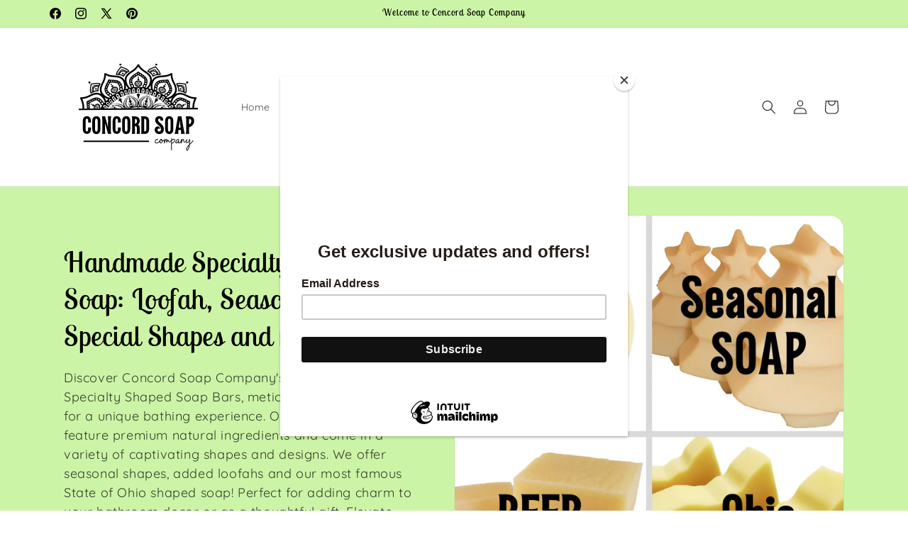

--- FILE ---
content_type: text/html; charset=utf-8
request_url: https://concordsoapcompany.com/collections/handmade-specialty-shaped-soap
body_size: 37758
content:
<!doctype html>
<html class="js" lang="en">
  <head>
    <meta charset="utf-8">
    <meta http-equiv="X-UA-Compatible" content="IE=edge">
    <meta name="viewport" content="width=device-width,initial-scale=1">
    <meta name="theme-color" content="">
    <link rel="canonical" href="https://concordsoapcompany.com/collections/handmade-specialty-shaped-soap"><link rel="icon" type="image/png" href="//concordsoapcompany.com/cdn/shop/files/3.svg?crop=center&height=32&v=1725714014&width=32"><link rel="preconnect" href="https://fonts.shopifycdn.com" crossorigin><title>
      Handmade Specialty Shaped Soap: Loofah, Seasonal, Beer, Special Shapes
 &ndash; Concord Soap Company</title>

    
      <meta name="description" content="Discover Concord Soap Company&#39;s Handmade Specialty Shaped Soap Bars, meticulously handcrafted for a unique bathing experience. Our artisanal soaps feature premium natural ingredients and come in a variety of captivating shapes and designs. We offer seasonal shapes, added loofahs and our most famous State of Ohio shaped">
    

    

<meta property="og:site_name" content="Concord Soap Company">
<meta property="og:url" content="https://concordsoapcompany.com/collections/handmade-specialty-shaped-soap">
<meta property="og:title" content="Handmade Specialty Shaped Soap: Loofah, Seasonal, Beer, Special Shapes">
<meta property="og:type" content="website">
<meta property="og:description" content="Discover Concord Soap Company&#39;s Handmade Specialty Shaped Soap Bars, meticulously handcrafted for a unique bathing experience. Our artisanal soaps feature premium natural ingredients and come in a variety of captivating shapes and designs. We offer seasonal shapes, added loofahs and our most famous State of Ohio shaped"><meta property="og:image" content="http://concordsoapcompany.com/cdn/shop/collections/OHIO_3_standing_unbagged.jpg?v=1725670497">
  <meta property="og:image:secure_url" content="https://concordsoapcompany.com/cdn/shop/collections/OHIO_3_standing_unbagged.jpg?v=1725670497">
  <meta property="og:image:width" content="1080">
  <meta property="og:image:height" content="1080"><meta name="twitter:site" content="@https://x.com/ConcordSoap"><meta name="twitter:card" content="summary_large_image">
<meta name="twitter:title" content="Handmade Specialty Shaped Soap: Loofah, Seasonal, Beer, Special Shapes">
<meta name="twitter:description" content="Discover Concord Soap Company&#39;s Handmade Specialty Shaped Soap Bars, meticulously handcrafted for a unique bathing experience. Our artisanal soaps feature premium natural ingredients and come in a variety of captivating shapes and designs. We offer seasonal shapes, added loofahs and our most famous State of Ohio shaped">


    <script src="//concordsoapcompany.com/cdn/shop/t/4/assets/constants.js?v=132983761750457495441738965222" defer="defer"></script>
    <script src="//concordsoapcompany.com/cdn/shop/t/4/assets/pubsub.js?v=158357773527763999511738965224" defer="defer"></script>
    <script src="//concordsoapcompany.com/cdn/shop/t/4/assets/global.js?v=152862011079830610291738965222" defer="defer"></script>
    <script src="//concordsoapcompany.com/cdn/shop/t/4/assets/details-disclosure.js?v=13653116266235556501738965222" defer="defer"></script>
    <script src="//concordsoapcompany.com/cdn/shop/t/4/assets/details-modal.js?v=25581673532751508451738965222" defer="defer"></script>
    <script src="//concordsoapcompany.com/cdn/shop/t/4/assets/search-form.js?v=133129549252120666541738965224" defer="defer"></script><script src="//concordsoapcompany.com/cdn/shop/t/4/assets/animations.js?v=88693664871331136111738965222" defer="defer"></script><script>window.performance && window.performance.mark && window.performance.mark('shopify.content_for_header.start');</script><meta name="google-site-verification" content="FmH4kWPmesGt4ZeRxvSzC30UQwHf-cnqLe2h3ptOZTA">
<meta name="facebook-domain-verification" content="b6f67jh4eevre1d7v1igyftyppr69n">
<meta id="shopify-digital-wallet" name="shopify-digital-wallet" content="/4691337/digital_wallets/dialog">
<meta name="shopify-checkout-api-token" content="f6edd3885bf4f3766159ccd04fb6fc3b">
<meta id="in-context-paypal-metadata" data-shop-id="4691337" data-venmo-supported="false" data-environment="production" data-locale="en_US" data-paypal-v4="true" data-currency="USD">
<link rel="alternate" type="application/atom+xml" title="Feed" href="/collections/handmade-specialty-shaped-soap.atom" />
<link rel="next" href="/collections/handmade-specialty-shaped-soap?page=2">
<link rel="alternate" type="application/json+oembed" href="https://concordsoapcompany.com/collections/handmade-specialty-shaped-soap.oembed">
<script async="async" src="/checkouts/internal/preloads.js?locale=en-US"></script>
<link rel="preconnect" href="https://shop.app" crossorigin="anonymous">
<script async="async" src="https://shop.app/checkouts/internal/preloads.js?locale=en-US&shop_id=4691337" crossorigin="anonymous"></script>
<script id="apple-pay-shop-capabilities" type="application/json">{"shopId":4691337,"countryCode":"US","currencyCode":"USD","merchantCapabilities":["supports3DS"],"merchantId":"gid:\/\/shopify\/Shop\/4691337","merchantName":"Concord Soap Company","requiredBillingContactFields":["postalAddress","email"],"requiredShippingContactFields":["postalAddress","email"],"shippingType":"shipping","supportedNetworks":["visa","masterCard","amex","discover","elo","jcb"],"total":{"type":"pending","label":"Concord Soap Company","amount":"1.00"},"shopifyPaymentsEnabled":true,"supportsSubscriptions":true}</script>
<script id="shopify-features" type="application/json">{"accessToken":"f6edd3885bf4f3766159ccd04fb6fc3b","betas":["rich-media-storefront-analytics"],"domain":"concordsoapcompany.com","predictiveSearch":true,"shopId":4691337,"locale":"en"}</script>
<script>var Shopify = Shopify || {};
Shopify.shop = "concord-soap.myshopify.com";
Shopify.locale = "en";
Shopify.currency = {"active":"USD","rate":"1.0"};
Shopify.country = "US";
Shopify.theme = {"name":"Updated copy of Dawn","id":137901998219,"schema_name":"Dawn","schema_version":"15.2.0","theme_store_id":887,"role":"main"};
Shopify.theme.handle = "null";
Shopify.theme.style = {"id":null,"handle":null};
Shopify.cdnHost = "concordsoapcompany.com/cdn";
Shopify.routes = Shopify.routes || {};
Shopify.routes.root = "/";</script>
<script type="module">!function(o){(o.Shopify=o.Shopify||{}).modules=!0}(window);</script>
<script>!function(o){function n(){var o=[];function n(){o.push(Array.prototype.slice.apply(arguments))}return n.q=o,n}var t=o.Shopify=o.Shopify||{};t.loadFeatures=n(),t.autoloadFeatures=n()}(window);</script>
<script>
  window.ShopifyPay = window.ShopifyPay || {};
  window.ShopifyPay.apiHost = "shop.app\/pay";
  window.ShopifyPay.redirectState = null;
</script>
<script id="shop-js-analytics" type="application/json">{"pageType":"collection"}</script>
<script defer="defer" async type="module" src="//concordsoapcompany.com/cdn/shopifycloud/shop-js/modules/v2/client.init-shop-cart-sync_BdyHc3Nr.en.esm.js"></script>
<script defer="defer" async type="module" src="//concordsoapcompany.com/cdn/shopifycloud/shop-js/modules/v2/chunk.common_Daul8nwZ.esm.js"></script>
<script type="module">
  await import("//concordsoapcompany.com/cdn/shopifycloud/shop-js/modules/v2/client.init-shop-cart-sync_BdyHc3Nr.en.esm.js");
await import("//concordsoapcompany.com/cdn/shopifycloud/shop-js/modules/v2/chunk.common_Daul8nwZ.esm.js");

  window.Shopify.SignInWithShop?.initShopCartSync?.({"fedCMEnabled":true,"windoidEnabled":true});

</script>
<script>
  window.Shopify = window.Shopify || {};
  if (!window.Shopify.featureAssets) window.Shopify.featureAssets = {};
  window.Shopify.featureAssets['shop-js'] = {"shop-cart-sync":["modules/v2/client.shop-cart-sync_QYOiDySF.en.esm.js","modules/v2/chunk.common_Daul8nwZ.esm.js"],"init-fed-cm":["modules/v2/client.init-fed-cm_DchLp9rc.en.esm.js","modules/v2/chunk.common_Daul8nwZ.esm.js"],"shop-button":["modules/v2/client.shop-button_OV7bAJc5.en.esm.js","modules/v2/chunk.common_Daul8nwZ.esm.js"],"init-windoid":["modules/v2/client.init-windoid_DwxFKQ8e.en.esm.js","modules/v2/chunk.common_Daul8nwZ.esm.js"],"shop-cash-offers":["modules/v2/client.shop-cash-offers_DWtL6Bq3.en.esm.js","modules/v2/chunk.common_Daul8nwZ.esm.js","modules/v2/chunk.modal_CQq8HTM6.esm.js"],"shop-toast-manager":["modules/v2/client.shop-toast-manager_CX9r1SjA.en.esm.js","modules/v2/chunk.common_Daul8nwZ.esm.js"],"init-shop-email-lookup-coordinator":["modules/v2/client.init-shop-email-lookup-coordinator_UhKnw74l.en.esm.js","modules/v2/chunk.common_Daul8nwZ.esm.js"],"pay-button":["modules/v2/client.pay-button_DzxNnLDY.en.esm.js","modules/v2/chunk.common_Daul8nwZ.esm.js"],"avatar":["modules/v2/client.avatar_BTnouDA3.en.esm.js"],"init-shop-cart-sync":["modules/v2/client.init-shop-cart-sync_BdyHc3Nr.en.esm.js","modules/v2/chunk.common_Daul8nwZ.esm.js"],"shop-login-button":["modules/v2/client.shop-login-button_D8B466_1.en.esm.js","modules/v2/chunk.common_Daul8nwZ.esm.js","modules/v2/chunk.modal_CQq8HTM6.esm.js"],"init-customer-accounts-sign-up":["modules/v2/client.init-customer-accounts-sign-up_C8fpPm4i.en.esm.js","modules/v2/client.shop-login-button_D8B466_1.en.esm.js","modules/v2/chunk.common_Daul8nwZ.esm.js","modules/v2/chunk.modal_CQq8HTM6.esm.js"],"init-shop-for-new-customer-accounts":["modules/v2/client.init-shop-for-new-customer-accounts_CVTO0Ztu.en.esm.js","modules/v2/client.shop-login-button_D8B466_1.en.esm.js","modules/v2/chunk.common_Daul8nwZ.esm.js","modules/v2/chunk.modal_CQq8HTM6.esm.js"],"init-customer-accounts":["modules/v2/client.init-customer-accounts_dRgKMfrE.en.esm.js","modules/v2/client.shop-login-button_D8B466_1.en.esm.js","modules/v2/chunk.common_Daul8nwZ.esm.js","modules/v2/chunk.modal_CQq8HTM6.esm.js"],"shop-follow-button":["modules/v2/client.shop-follow-button_CkZpjEct.en.esm.js","modules/v2/chunk.common_Daul8nwZ.esm.js","modules/v2/chunk.modal_CQq8HTM6.esm.js"],"lead-capture":["modules/v2/client.lead-capture_BntHBhfp.en.esm.js","modules/v2/chunk.common_Daul8nwZ.esm.js","modules/v2/chunk.modal_CQq8HTM6.esm.js"],"checkout-modal":["modules/v2/client.checkout-modal_CfxcYbTm.en.esm.js","modules/v2/chunk.common_Daul8nwZ.esm.js","modules/v2/chunk.modal_CQq8HTM6.esm.js"],"shop-login":["modules/v2/client.shop-login_Da4GZ2H6.en.esm.js","modules/v2/chunk.common_Daul8nwZ.esm.js","modules/v2/chunk.modal_CQq8HTM6.esm.js"],"payment-terms":["modules/v2/client.payment-terms_MV4M3zvL.en.esm.js","modules/v2/chunk.common_Daul8nwZ.esm.js","modules/v2/chunk.modal_CQq8HTM6.esm.js"]};
</script>
<script>(function() {
  var isLoaded = false;
  function asyncLoad() {
    if (isLoaded) return;
    isLoaded = true;
    var urls = ["https:\/\/chimpstatic.com\/mcjs-connected\/js\/users\/d86a764fee1620e4067fdb4bd\/a86e13bc9974751c9a3cbb679.js?shop=concord-soap.myshopify.com","https:\/\/cdn.hextom.com\/js\/freeshippingbar.js?shop=concord-soap.myshopify.com","https:\/\/cdn.hextom.com\/js\/quickannouncementbar.js?shop=concord-soap.myshopify.com"];
    for (var i = 0; i < urls.length; i++) {
      var s = document.createElement('script');
      s.type = 'text/javascript';
      s.async = true;
      s.src = urls[i];
      var x = document.getElementsByTagName('script')[0];
      x.parentNode.insertBefore(s, x);
    }
  };
  if(window.attachEvent) {
    window.attachEvent('onload', asyncLoad);
  } else {
    window.addEventListener('load', asyncLoad, false);
  }
})();</script>
<script id="__st">var __st={"a":4691337,"offset":-18000,"reqid":"8baaaea6-2fb2-480e-9caf-118a056adcd4-1769019359","pageurl":"concordsoapcompany.com\/collections\/handmade-specialty-shaped-soap","u":"2e5724cd5da4","p":"collection","rtyp":"collection","rid":161601990};</script>
<script>window.ShopifyPaypalV4VisibilityTracking = true;</script>
<script id="captcha-bootstrap">!function(){'use strict';const t='contact',e='account',n='new_comment',o=[[t,t],['blogs',n],['comments',n],[t,'customer']],c=[[e,'customer_login'],[e,'guest_login'],[e,'recover_customer_password'],[e,'create_customer']],r=t=>t.map((([t,e])=>`form[action*='/${t}']:not([data-nocaptcha='true']) input[name='form_type'][value='${e}']`)).join(','),a=t=>()=>t?[...document.querySelectorAll(t)].map((t=>t.form)):[];function s(){const t=[...o],e=r(t);return a(e)}const i='password',u='form_key',d=['recaptcha-v3-token','g-recaptcha-response','h-captcha-response',i],f=()=>{try{return window.sessionStorage}catch{return}},m='__shopify_v',_=t=>t.elements[u];function p(t,e,n=!1){try{const o=window.sessionStorage,c=JSON.parse(o.getItem(e)),{data:r}=function(t){const{data:e,action:n}=t;return t[m]||n?{data:e,action:n}:{data:t,action:n}}(c);for(const[e,n]of Object.entries(r))t.elements[e]&&(t.elements[e].value=n);n&&o.removeItem(e)}catch(o){console.error('form repopulation failed',{error:o})}}const l='form_type',E='cptcha';function T(t){t.dataset[E]=!0}const w=window,h=w.document,L='Shopify',v='ce_forms',y='captcha';let A=!1;((t,e)=>{const n=(g='f06e6c50-85a8-45c8-87d0-21a2b65856fe',I='https://cdn.shopify.com/shopifycloud/storefront-forms-hcaptcha/ce_storefront_forms_captcha_hcaptcha.v1.5.2.iife.js',D={infoText:'Protected by hCaptcha',privacyText:'Privacy',termsText:'Terms'},(t,e,n)=>{const o=w[L][v],c=o.bindForm;if(c)return c(t,g,e,D).then(n);var r;o.q.push([[t,g,e,D],n]),r=I,A||(h.body.append(Object.assign(h.createElement('script'),{id:'captcha-provider',async:!0,src:r})),A=!0)});var g,I,D;w[L]=w[L]||{},w[L][v]=w[L][v]||{},w[L][v].q=[],w[L][y]=w[L][y]||{},w[L][y].protect=function(t,e){n(t,void 0,e),T(t)},Object.freeze(w[L][y]),function(t,e,n,w,h,L){const[v,y,A,g]=function(t,e,n){const i=e?o:[],u=t?c:[],d=[...i,...u],f=r(d),m=r(i),_=r(d.filter((([t,e])=>n.includes(e))));return[a(f),a(m),a(_),s()]}(w,h,L),I=t=>{const e=t.target;return e instanceof HTMLFormElement?e:e&&e.form},D=t=>v().includes(t);t.addEventListener('submit',(t=>{const e=I(t);if(!e)return;const n=D(e)&&!e.dataset.hcaptchaBound&&!e.dataset.recaptchaBound,o=_(e),c=g().includes(e)&&(!o||!o.value);(n||c)&&t.preventDefault(),c&&!n&&(function(t){try{if(!f())return;!function(t){const e=f();if(!e)return;const n=_(t);if(!n)return;const o=n.value;o&&e.removeItem(o)}(t);const e=Array.from(Array(32),(()=>Math.random().toString(36)[2])).join('');!function(t,e){_(t)||t.append(Object.assign(document.createElement('input'),{type:'hidden',name:u})),t.elements[u].value=e}(t,e),function(t,e){const n=f();if(!n)return;const o=[...t.querySelectorAll(`input[type='${i}']`)].map((({name:t})=>t)),c=[...d,...o],r={};for(const[a,s]of new FormData(t).entries())c.includes(a)||(r[a]=s);n.setItem(e,JSON.stringify({[m]:1,action:t.action,data:r}))}(t,e)}catch(e){console.error('failed to persist form',e)}}(e),e.submit())}));const S=(t,e)=>{t&&!t.dataset[E]&&(n(t,e.some((e=>e===t))),T(t))};for(const o of['focusin','change'])t.addEventListener(o,(t=>{const e=I(t);D(e)&&S(e,y())}));const B=e.get('form_key'),M=e.get(l),P=B&&M;t.addEventListener('DOMContentLoaded',(()=>{const t=y();if(P)for(const e of t)e.elements[l].value===M&&p(e,B);[...new Set([...A(),...v().filter((t=>'true'===t.dataset.shopifyCaptcha))])].forEach((e=>S(e,t)))}))}(h,new URLSearchParams(w.location.search),n,t,e,['guest_login'])})(!0,!0)}();</script>
<script integrity="sha256-4kQ18oKyAcykRKYeNunJcIwy7WH5gtpwJnB7kiuLZ1E=" data-source-attribution="shopify.loadfeatures" defer="defer" src="//concordsoapcompany.com/cdn/shopifycloud/storefront/assets/storefront/load_feature-a0a9edcb.js" crossorigin="anonymous"></script>
<script crossorigin="anonymous" defer="defer" src="//concordsoapcompany.com/cdn/shopifycloud/storefront/assets/shopify_pay/storefront-65b4c6d7.js?v=20250812"></script>
<script data-source-attribution="shopify.dynamic_checkout.dynamic.init">var Shopify=Shopify||{};Shopify.PaymentButton=Shopify.PaymentButton||{isStorefrontPortableWallets:!0,init:function(){window.Shopify.PaymentButton.init=function(){};var t=document.createElement("script");t.src="https://concordsoapcompany.com/cdn/shopifycloud/portable-wallets/latest/portable-wallets.en.js",t.type="module",document.head.appendChild(t)}};
</script>
<script data-source-attribution="shopify.dynamic_checkout.buyer_consent">
  function portableWalletsHideBuyerConsent(e){var t=document.getElementById("shopify-buyer-consent"),n=document.getElementById("shopify-subscription-policy-button");t&&n&&(t.classList.add("hidden"),t.setAttribute("aria-hidden","true"),n.removeEventListener("click",e))}function portableWalletsShowBuyerConsent(e){var t=document.getElementById("shopify-buyer-consent"),n=document.getElementById("shopify-subscription-policy-button");t&&n&&(t.classList.remove("hidden"),t.removeAttribute("aria-hidden"),n.addEventListener("click",e))}window.Shopify?.PaymentButton&&(window.Shopify.PaymentButton.hideBuyerConsent=portableWalletsHideBuyerConsent,window.Shopify.PaymentButton.showBuyerConsent=portableWalletsShowBuyerConsent);
</script>
<script data-source-attribution="shopify.dynamic_checkout.cart.bootstrap">document.addEventListener("DOMContentLoaded",(function(){function t(){return document.querySelector("shopify-accelerated-checkout-cart, shopify-accelerated-checkout")}if(t())Shopify.PaymentButton.init();else{new MutationObserver((function(e,n){t()&&(Shopify.PaymentButton.init(),n.disconnect())})).observe(document.body,{childList:!0,subtree:!0})}}));
</script>
<script id='scb4127' type='text/javascript' async='' src='https://concordsoapcompany.com/cdn/shopifycloud/privacy-banner/storefront-banner.js'></script><link id="shopify-accelerated-checkout-styles" rel="stylesheet" media="screen" href="https://concordsoapcompany.com/cdn/shopifycloud/portable-wallets/latest/accelerated-checkout-backwards-compat.css" crossorigin="anonymous">
<style id="shopify-accelerated-checkout-cart">
        #shopify-buyer-consent {
  margin-top: 1em;
  display: inline-block;
  width: 100%;
}

#shopify-buyer-consent.hidden {
  display: none;
}

#shopify-subscription-policy-button {
  background: none;
  border: none;
  padding: 0;
  text-decoration: underline;
  font-size: inherit;
  cursor: pointer;
}

#shopify-subscription-policy-button::before {
  box-shadow: none;
}

      </style>
<script id="sections-script" data-sections="header" defer="defer" src="//concordsoapcompany.com/cdn/shop/t/4/compiled_assets/scripts.js?v=649"></script>
<script>window.performance && window.performance.mark && window.performance.mark('shopify.content_for_header.end');</script>


    <style data-shopify>
      @font-face {
  font-family: Quicksand;
  font-weight: 400;
  font-style: normal;
  font-display: swap;
  src: url("//concordsoapcompany.com/cdn/fonts/quicksand/quicksand_n4.bf8322a9d1da765aa396ad7b6eeb81930a6214de.woff2") format("woff2"),
       url("//concordsoapcompany.com/cdn/fonts/quicksand/quicksand_n4.fa4cbd232d3483059e72b11f7239959a64c98426.woff") format("woff");
}

      @font-face {
  font-family: Quicksand;
  font-weight: 700;
  font-style: normal;
  font-display: swap;
  src: url("//concordsoapcompany.com/cdn/fonts/quicksand/quicksand_n7.d375fe11182475f82f7bb6306a0a0e4018995610.woff2") format("woff2"),
       url("//concordsoapcompany.com/cdn/fonts/quicksand/quicksand_n7.8ac2ae2fc4b90ef79aaa7aedb927d39f9f9aa3f4.woff") format("woff");
}

      
      
      @font-face {
  font-family: "Lobster Two";
  font-weight: 400;
  font-style: normal;
  font-display: swap;
  src: url("//concordsoapcompany.com/cdn/fonts/lobster_two/lobstertwo_n4.0b602410ad5f8551799871f3269c276449c903ec.woff2") format("woff2"),
       url("//concordsoapcompany.com/cdn/fonts/lobster_two/lobstertwo_n4.951ade9bd3ac6c1cb6b7b727db26bee258c81947.woff") format("woff");
}


      
        :root,
        .color-scheme-1 {
          --color-background: 255,255,255;
        
          --gradient-background: #ffffff;
        

        

        --color-foreground: 18,18,18;
        --color-background-contrast: 191,191,191;
        --color-shadow: 18,18,18;
        --color-button: 18,18,18;
        --color-button-text: 255,255,255;
        --color-secondary-button: 255,255,255;
        --color-secondary-button-text: 18,18,18;
        --color-link: 18,18,18;
        --color-badge-foreground: 18,18,18;
        --color-badge-background: 255,255,255;
        --color-badge-border: 18,18,18;
        --payment-terms-background-color: rgb(255 255 255);
      }
      
        
        .color-scheme-2 {
          --color-background: 243,243,243;
        
          --gradient-background: #f3f3f3;
        

        

        --color-foreground: 18,18,18;
        --color-background-contrast: 179,179,179;
        --color-shadow: 18,18,18;
        --color-button: 18,18,18;
        --color-button-text: 243,243,243;
        --color-secondary-button: 243,243,243;
        --color-secondary-button-text: 18,18,18;
        --color-link: 18,18,18;
        --color-badge-foreground: 18,18,18;
        --color-badge-background: 243,243,243;
        --color-badge-border: 18,18,18;
        --payment-terms-background-color: rgb(243 243 243);
      }
      
        
        .color-scheme-3 {
          --color-background: 36,40,51;
        
          --gradient-background: #242833;
        

        

        --color-foreground: 255,255,255;
        --color-background-contrast: 47,52,66;
        --color-shadow: 18,18,18;
        --color-button: 255,255,255;
        --color-button-text: 0,0,0;
        --color-secondary-button: 36,40,51;
        --color-secondary-button-text: 255,255,255;
        --color-link: 255,255,255;
        --color-badge-foreground: 255,255,255;
        --color-badge-background: 36,40,51;
        --color-badge-border: 255,255,255;
        --payment-terms-background-color: rgb(36 40 51);
      }
      
        
        .color-scheme-4 {
          --color-background: 175,175,175;
        
          --gradient-background: #afafaf;
        

        

        --color-foreground: 194,22,22;
        --color-background-contrast: 111,111,111;
        --color-shadow: 18,18,18;
        --color-button: 255,255,255;
        --color-button-text: 18,18,18;
        --color-secondary-button: 175,175,175;
        --color-secondary-button-text: 255,255,255;
        --color-link: 255,255,255;
        --color-badge-foreground: 194,22,22;
        --color-badge-background: 175,175,175;
        --color-badge-border: 194,22,22;
        --payment-terms-background-color: rgb(175 175 175);
      }
      
        
        .color-scheme-5 {
          --color-background: 204,244,166;
        
          --gradient-background: #ccf4a6;
        

        

        --color-foreground: 0,0,0;
        --color-background-contrast: 139,230,53;
        --color-shadow: 18,18,18;
        --color-button: 0,0,0;
        --color-button-text: 255,255,255;
        --color-secondary-button: 204,244,166;
        --color-secondary-button-text: 0,0,0;
        --color-link: 0,0,0;
        --color-badge-foreground: 0,0,0;
        --color-badge-background: 204,244,166;
        --color-badge-border: 0,0,0;
        --payment-terms-background-color: rgb(204 244 166);
      }
      
        
        .color-scheme-87f014fb-0217-4899-9367-e7b6128ddb4e {
          --color-background: 194,22,22;
        
          --gradient-background: #c21616;
        

        

        --color-foreground: 255,255,255;
        --color-background-contrast: 79,9,9;
        --color-shadow: 18,18,18;
        --color-button: 18,18,18;
        --color-button-text: 255,255,255;
        --color-secondary-button: 194,22,22;
        --color-secondary-button-text: 18,18,18;
        --color-link: 18,18,18;
        --color-badge-foreground: 255,255,255;
        --color-badge-background: 194,22,22;
        --color-badge-border: 255,255,255;
        --payment-terms-background-color: rgb(194 22 22);
      }
      

      body, .color-scheme-1, .color-scheme-2, .color-scheme-3, .color-scheme-4, .color-scheme-5, .color-scheme-87f014fb-0217-4899-9367-e7b6128ddb4e {
        color: rgba(var(--color-foreground), 0.75);
        background-color: rgb(var(--color-background));
      }

      :root {
        --font-body-family: Quicksand, sans-serif;
        --font-body-style: normal;
        --font-body-weight: 400;
        --font-body-weight-bold: 700;

        --font-heading-family: "Lobster Two", sans-serif;
        --font-heading-style: normal;
        --font-heading-weight: 400;

        --font-body-scale: 1.0;
        --font-heading-scale: 1.0;

        --media-padding: px;
        --media-border-opacity: 0.05;
        --media-border-width: 1px;
        --media-radius: 20px;
        --media-shadow-opacity: 0.0;
        --media-shadow-horizontal-offset: 0px;
        --media-shadow-vertical-offset: 4px;
        --media-shadow-blur-radius: 5px;
        --media-shadow-visible: 0;

        --page-width: 120rem;
        --page-width-margin: 0rem;

        --product-card-image-padding: 0.0rem;
        --product-card-corner-radius: 2.0rem;
        --product-card-text-alignment: left;
        --product-card-border-width: 0.0rem;
        --product-card-border-opacity: 0.1;
        --product-card-shadow-opacity: 0.0;
        --product-card-shadow-visible: 0;
        --product-card-shadow-horizontal-offset: 0.0rem;
        --product-card-shadow-vertical-offset: 0.4rem;
        --product-card-shadow-blur-radius: 0.5rem;

        --collection-card-image-padding: 0.0rem;
        --collection-card-corner-radius: 2.0rem;
        --collection-card-text-alignment: left;
        --collection-card-border-width: 0.0rem;
        --collection-card-border-opacity: 0.1;
        --collection-card-shadow-opacity: 0.0;
        --collection-card-shadow-visible: 0;
        --collection-card-shadow-horizontal-offset: 0.0rem;
        --collection-card-shadow-vertical-offset: 0.4rem;
        --collection-card-shadow-blur-radius: 0.5rem;

        --blog-card-image-padding: 0.0rem;
        --blog-card-corner-radius: 0.0rem;
        --blog-card-text-alignment: left;
        --blog-card-border-width: 0.0rem;
        --blog-card-border-opacity: 0.1;
        --blog-card-shadow-opacity: 0.0;
        --blog-card-shadow-visible: 0;
        --blog-card-shadow-horizontal-offset: 0.0rem;
        --blog-card-shadow-vertical-offset: 0.4rem;
        --blog-card-shadow-blur-radius: 0.5rem;

        --badge-corner-radius: 4.0rem;

        --popup-border-width: 1px;
        --popup-border-opacity: 0.1;
        --popup-corner-radius: 0px;
        --popup-shadow-opacity: 0.05;
        --popup-shadow-horizontal-offset: 0px;
        --popup-shadow-vertical-offset: 4px;
        --popup-shadow-blur-radius: 5px;

        --drawer-border-width: 1px;
        --drawer-border-opacity: 0.1;
        --drawer-shadow-opacity: 0.0;
        --drawer-shadow-horizontal-offset: 0px;
        --drawer-shadow-vertical-offset: 4px;
        --drawer-shadow-blur-radius: 5px;

        --spacing-sections-desktop: 0px;
        --spacing-sections-mobile: 0px;

        --grid-desktop-vertical-spacing: 8px;
        --grid-desktop-horizontal-spacing: 8px;
        --grid-mobile-vertical-spacing: 4px;
        --grid-mobile-horizontal-spacing: 4px;

        --text-boxes-border-opacity: 0.1;
        --text-boxes-border-width: 0px;
        --text-boxes-radius: 0px;
        --text-boxes-shadow-opacity: 0.0;
        --text-boxes-shadow-visible: 0;
        --text-boxes-shadow-horizontal-offset: 0px;
        --text-boxes-shadow-vertical-offset: 4px;
        --text-boxes-shadow-blur-radius: 5px;

        --buttons-radius: 0px;
        --buttons-radius-outset: 0px;
        --buttons-border-width: 1px;
        --buttons-border-opacity: 1.0;
        --buttons-shadow-opacity: 0.0;
        --buttons-shadow-visible: 0;
        --buttons-shadow-horizontal-offset: 0px;
        --buttons-shadow-vertical-offset: 4px;
        --buttons-shadow-blur-radius: 5px;
        --buttons-border-offset: 0px;

        --inputs-radius: 0px;
        --inputs-border-width: 1px;
        --inputs-border-opacity: 0.55;
        --inputs-shadow-opacity: 0.0;
        --inputs-shadow-horizontal-offset: 0px;
        --inputs-margin-offset: 0px;
        --inputs-shadow-vertical-offset: 4px;
        --inputs-shadow-blur-radius: 5px;
        --inputs-radius-outset: 0px;

        --variant-pills-radius: 40px;
        --variant-pills-border-width: 1px;
        --variant-pills-border-opacity: 0.55;
        --variant-pills-shadow-opacity: 0.0;
        --variant-pills-shadow-horizontal-offset: 0px;
        --variant-pills-shadow-vertical-offset: 4px;
        --variant-pills-shadow-blur-radius: 5px;
      }

      *,
      *::before,
      *::after {
        box-sizing: inherit;
      }

      html {
        box-sizing: border-box;
        font-size: calc(var(--font-body-scale) * 62.5%);
        height: 100%;
      }

      body {
        display: grid;
        grid-template-rows: auto auto 1fr auto;
        grid-template-columns: 100%;
        min-height: 100%;
        margin: 0;
        font-size: 1.5rem;
        letter-spacing: 0.06rem;
        line-height: calc(1 + 0.8 / var(--font-body-scale));
        font-family: var(--font-body-family);
        font-style: var(--font-body-style);
        font-weight: var(--font-body-weight);
      }

      @media screen and (min-width: 750px) {
        body {
          font-size: 1.6rem;
        }
      }
    </style>

    <link href="//concordsoapcompany.com/cdn/shop/t/4/assets/base.css?v=159841507637079171801738965222" rel="stylesheet" type="text/css" media="all" />
    <link rel="stylesheet" href="//concordsoapcompany.com/cdn/shop/t/4/assets/component-cart-items.css?v=123238115697927560811738965222" media="print" onload="this.media='all'">
      <link rel="preload" as="font" href="//concordsoapcompany.com/cdn/fonts/quicksand/quicksand_n4.bf8322a9d1da765aa396ad7b6eeb81930a6214de.woff2" type="font/woff2" crossorigin>
      

      <link rel="preload" as="font" href="//concordsoapcompany.com/cdn/fonts/lobster_two/lobstertwo_n4.0b602410ad5f8551799871f3269c276449c903ec.woff2" type="font/woff2" crossorigin>
      
<link
        rel="stylesheet"
        href="//concordsoapcompany.com/cdn/shop/t/4/assets/component-predictive-search.css?v=118923337488134913561738965222"
        media="print"
        onload="this.media='all'"
      ><script>
      if (Shopify.designMode) {
        document.documentElement.classList.add('shopify-design-mode');
      }
    </script>
  <script src="https://cdn.shopify.com/extensions/019bc2d0-0f91-74d4-a43b-076b6407206d/quick-announcement-bar-prod-97/assets/quickannouncementbar.js" type="text/javascript" defer="defer"></script>
<link href="https://monorail-edge.shopifysvc.com" rel="dns-prefetch">
<script>(function(){if ("sendBeacon" in navigator && "performance" in window) {try {var session_token_from_headers = performance.getEntriesByType('navigation')[0].serverTiming.find(x => x.name == '_s').description;} catch {var session_token_from_headers = undefined;}var session_cookie_matches = document.cookie.match(/_shopify_s=([^;]*)/);var session_token_from_cookie = session_cookie_matches && session_cookie_matches.length === 2 ? session_cookie_matches[1] : "";var session_token = session_token_from_headers || session_token_from_cookie || "";function handle_abandonment_event(e) {var entries = performance.getEntries().filter(function(entry) {return /monorail-edge.shopifysvc.com/.test(entry.name);});if (!window.abandonment_tracked && entries.length === 0) {window.abandonment_tracked = true;var currentMs = Date.now();var navigation_start = performance.timing.navigationStart;var payload = {shop_id: 4691337,url: window.location.href,navigation_start,duration: currentMs - navigation_start,session_token,page_type: "collection"};window.navigator.sendBeacon("https://monorail-edge.shopifysvc.com/v1/produce", JSON.stringify({schema_id: "online_store_buyer_site_abandonment/1.1",payload: payload,metadata: {event_created_at_ms: currentMs,event_sent_at_ms: currentMs}}));}}window.addEventListener('pagehide', handle_abandonment_event);}}());</script>
<script id="web-pixels-manager-setup">(function e(e,d,r,n,o){if(void 0===o&&(o={}),!Boolean(null===(a=null===(i=window.Shopify)||void 0===i?void 0:i.analytics)||void 0===a?void 0:a.replayQueue)){var i,a;window.Shopify=window.Shopify||{};var t=window.Shopify;t.analytics=t.analytics||{};var s=t.analytics;s.replayQueue=[],s.publish=function(e,d,r){return s.replayQueue.push([e,d,r]),!0};try{self.performance.mark("wpm:start")}catch(e){}var l=function(){var e={modern:/Edge?\/(1{2}[4-9]|1[2-9]\d|[2-9]\d{2}|\d{4,})\.\d+(\.\d+|)|Firefox\/(1{2}[4-9]|1[2-9]\d|[2-9]\d{2}|\d{4,})\.\d+(\.\d+|)|Chrom(ium|e)\/(9{2}|\d{3,})\.\d+(\.\d+|)|(Maci|X1{2}).+ Version\/(15\.\d+|(1[6-9]|[2-9]\d|\d{3,})\.\d+)([,.]\d+|)( \(\w+\)|)( Mobile\/\w+|) Safari\/|Chrome.+OPR\/(9{2}|\d{3,})\.\d+\.\d+|(CPU[ +]OS|iPhone[ +]OS|CPU[ +]iPhone|CPU IPhone OS|CPU iPad OS)[ +]+(15[._]\d+|(1[6-9]|[2-9]\d|\d{3,})[._]\d+)([._]\d+|)|Android:?[ /-](13[3-9]|1[4-9]\d|[2-9]\d{2}|\d{4,})(\.\d+|)(\.\d+|)|Android.+Firefox\/(13[5-9]|1[4-9]\d|[2-9]\d{2}|\d{4,})\.\d+(\.\d+|)|Android.+Chrom(ium|e)\/(13[3-9]|1[4-9]\d|[2-9]\d{2}|\d{4,})\.\d+(\.\d+|)|SamsungBrowser\/([2-9]\d|\d{3,})\.\d+/,legacy:/Edge?\/(1[6-9]|[2-9]\d|\d{3,})\.\d+(\.\d+|)|Firefox\/(5[4-9]|[6-9]\d|\d{3,})\.\d+(\.\d+|)|Chrom(ium|e)\/(5[1-9]|[6-9]\d|\d{3,})\.\d+(\.\d+|)([\d.]+$|.*Safari\/(?![\d.]+ Edge\/[\d.]+$))|(Maci|X1{2}).+ Version\/(10\.\d+|(1[1-9]|[2-9]\d|\d{3,})\.\d+)([,.]\d+|)( \(\w+\)|)( Mobile\/\w+|) Safari\/|Chrome.+OPR\/(3[89]|[4-9]\d|\d{3,})\.\d+\.\d+|(CPU[ +]OS|iPhone[ +]OS|CPU[ +]iPhone|CPU IPhone OS|CPU iPad OS)[ +]+(10[._]\d+|(1[1-9]|[2-9]\d|\d{3,})[._]\d+)([._]\d+|)|Android:?[ /-](13[3-9]|1[4-9]\d|[2-9]\d{2}|\d{4,})(\.\d+|)(\.\d+|)|Mobile Safari.+OPR\/([89]\d|\d{3,})\.\d+\.\d+|Android.+Firefox\/(13[5-9]|1[4-9]\d|[2-9]\d{2}|\d{4,})\.\d+(\.\d+|)|Android.+Chrom(ium|e)\/(13[3-9]|1[4-9]\d|[2-9]\d{2}|\d{4,})\.\d+(\.\d+|)|Android.+(UC? ?Browser|UCWEB|U3)[ /]?(15\.([5-9]|\d{2,})|(1[6-9]|[2-9]\d|\d{3,})\.\d+)\.\d+|SamsungBrowser\/(5\.\d+|([6-9]|\d{2,})\.\d+)|Android.+MQ{2}Browser\/(14(\.(9|\d{2,})|)|(1[5-9]|[2-9]\d|\d{3,})(\.\d+|))(\.\d+|)|K[Aa][Ii]OS\/(3\.\d+|([4-9]|\d{2,})\.\d+)(\.\d+|)/},d=e.modern,r=e.legacy,n=navigator.userAgent;return n.match(d)?"modern":n.match(r)?"legacy":"unknown"}(),u="modern"===l?"modern":"legacy",c=(null!=n?n:{modern:"",legacy:""})[u],f=function(e){return[e.baseUrl,"/wpm","/b",e.hashVersion,"modern"===e.buildTarget?"m":"l",".js"].join("")}({baseUrl:d,hashVersion:r,buildTarget:u}),m=function(e){var d=e.version,r=e.bundleTarget,n=e.surface,o=e.pageUrl,i=e.monorailEndpoint;return{emit:function(e){var a=e.status,t=e.errorMsg,s=(new Date).getTime(),l=JSON.stringify({metadata:{event_sent_at_ms:s},events:[{schema_id:"web_pixels_manager_load/3.1",payload:{version:d,bundle_target:r,page_url:o,status:a,surface:n,error_msg:t},metadata:{event_created_at_ms:s}}]});if(!i)return console&&console.warn&&console.warn("[Web Pixels Manager] No Monorail endpoint provided, skipping logging."),!1;try{return self.navigator.sendBeacon.bind(self.navigator)(i,l)}catch(e){}var u=new XMLHttpRequest;try{return u.open("POST",i,!0),u.setRequestHeader("Content-Type","text/plain"),u.send(l),!0}catch(e){return console&&console.warn&&console.warn("[Web Pixels Manager] Got an unhandled error while logging to Monorail."),!1}}}}({version:r,bundleTarget:l,surface:e.surface,pageUrl:self.location.href,monorailEndpoint:e.monorailEndpoint});try{o.browserTarget=l,function(e){var d=e.src,r=e.async,n=void 0===r||r,o=e.onload,i=e.onerror,a=e.sri,t=e.scriptDataAttributes,s=void 0===t?{}:t,l=document.createElement("script"),u=document.querySelector("head"),c=document.querySelector("body");if(l.async=n,l.src=d,a&&(l.integrity=a,l.crossOrigin="anonymous"),s)for(var f in s)if(Object.prototype.hasOwnProperty.call(s,f))try{l.dataset[f]=s[f]}catch(e){}if(o&&l.addEventListener("load",o),i&&l.addEventListener("error",i),u)u.appendChild(l);else{if(!c)throw new Error("Did not find a head or body element to append the script");c.appendChild(l)}}({src:f,async:!0,onload:function(){if(!function(){var e,d;return Boolean(null===(d=null===(e=window.Shopify)||void 0===e?void 0:e.analytics)||void 0===d?void 0:d.initialized)}()){var d=window.webPixelsManager.init(e)||void 0;if(d){var r=window.Shopify.analytics;r.replayQueue.forEach((function(e){var r=e[0],n=e[1],o=e[2];d.publishCustomEvent(r,n,o)})),r.replayQueue=[],r.publish=d.publishCustomEvent,r.visitor=d.visitor,r.initialized=!0}}},onerror:function(){return m.emit({status:"failed",errorMsg:"".concat(f," has failed to load")})},sri:function(e){var d=/^sha384-[A-Za-z0-9+/=]+$/;return"string"==typeof e&&d.test(e)}(c)?c:"",scriptDataAttributes:o}),m.emit({status:"loading"})}catch(e){m.emit({status:"failed",errorMsg:(null==e?void 0:e.message)||"Unknown error"})}}})({shopId: 4691337,storefrontBaseUrl: "https://concordsoapcompany.com",extensionsBaseUrl: "https://extensions.shopifycdn.com/cdn/shopifycloud/web-pixels-manager",monorailEndpoint: "https://monorail-edge.shopifysvc.com/unstable/produce_batch",surface: "storefront-renderer",enabledBetaFlags: ["2dca8a86"],webPixelsConfigList: [{"id":"403767435","configuration":"{\"config\":\"{\\\"pixel_id\\\":\\\"G-EN46SDMFHX\\\",\\\"target_country\\\":\\\"US\\\",\\\"gtag_events\\\":[{\\\"type\\\":\\\"begin_checkout\\\",\\\"action_label\\\":\\\"G-EN46SDMFHX\\\"},{\\\"type\\\":\\\"search\\\",\\\"action_label\\\":\\\"G-EN46SDMFHX\\\"},{\\\"type\\\":\\\"view_item\\\",\\\"action_label\\\":[\\\"G-EN46SDMFHX\\\",\\\"MC-KRPBPW24LF\\\"]},{\\\"type\\\":\\\"purchase\\\",\\\"action_label\\\":[\\\"G-EN46SDMFHX\\\",\\\"MC-KRPBPW24LF\\\"]},{\\\"type\\\":\\\"page_view\\\",\\\"action_label\\\":[\\\"G-EN46SDMFHX\\\",\\\"MC-KRPBPW24LF\\\"]},{\\\"type\\\":\\\"add_payment_info\\\",\\\"action_label\\\":\\\"G-EN46SDMFHX\\\"},{\\\"type\\\":\\\"add_to_cart\\\",\\\"action_label\\\":\\\"G-EN46SDMFHX\\\"}],\\\"enable_monitoring_mode\\\":false}\"}","eventPayloadVersion":"v1","runtimeContext":"OPEN","scriptVersion":"b2a88bafab3e21179ed38636efcd8a93","type":"APP","apiClientId":1780363,"privacyPurposes":[],"dataSharingAdjustments":{"protectedCustomerApprovalScopes":["read_customer_address","read_customer_email","read_customer_name","read_customer_personal_data","read_customer_phone"]}},{"id":"199557259","configuration":"{\"pixel_id\":\"1310198799355214\",\"pixel_type\":\"facebook_pixel\",\"metaapp_system_user_token\":\"-\"}","eventPayloadVersion":"v1","runtimeContext":"OPEN","scriptVersion":"ca16bc87fe92b6042fbaa3acc2fbdaa6","type":"APP","apiClientId":2329312,"privacyPurposes":["ANALYTICS","MARKETING","SALE_OF_DATA"],"dataSharingAdjustments":{"protectedCustomerApprovalScopes":["read_customer_address","read_customer_email","read_customer_name","read_customer_personal_data","read_customer_phone"]}},{"id":"50331787","configuration":"{\"tagID\":\"2612392236622\"}","eventPayloadVersion":"v1","runtimeContext":"STRICT","scriptVersion":"18031546ee651571ed29edbe71a3550b","type":"APP","apiClientId":3009811,"privacyPurposes":["ANALYTICS","MARKETING","SALE_OF_DATA"],"dataSharingAdjustments":{"protectedCustomerApprovalScopes":["read_customer_address","read_customer_email","read_customer_name","read_customer_personal_data","read_customer_phone"]}},{"id":"shopify-app-pixel","configuration":"{}","eventPayloadVersion":"v1","runtimeContext":"STRICT","scriptVersion":"0450","apiClientId":"shopify-pixel","type":"APP","privacyPurposes":["ANALYTICS","MARKETING"]},{"id":"shopify-custom-pixel","eventPayloadVersion":"v1","runtimeContext":"LAX","scriptVersion":"0450","apiClientId":"shopify-pixel","type":"CUSTOM","privacyPurposes":["ANALYTICS","MARKETING"]}],isMerchantRequest: false,initData: {"shop":{"name":"Concord Soap Company","paymentSettings":{"currencyCode":"USD"},"myshopifyDomain":"concord-soap.myshopify.com","countryCode":"US","storefrontUrl":"https:\/\/concordsoapcompany.com"},"customer":null,"cart":null,"checkout":null,"productVariants":[],"purchasingCompany":null},},"https://concordsoapcompany.com/cdn","fcfee988w5aeb613cpc8e4bc33m6693e112",{"modern":"","legacy":""},{"shopId":"4691337","storefrontBaseUrl":"https:\/\/concordsoapcompany.com","extensionBaseUrl":"https:\/\/extensions.shopifycdn.com\/cdn\/shopifycloud\/web-pixels-manager","surface":"storefront-renderer","enabledBetaFlags":"[\"2dca8a86\"]","isMerchantRequest":"false","hashVersion":"fcfee988w5aeb613cpc8e4bc33m6693e112","publish":"custom","events":"[[\"page_viewed\",{}],[\"collection_viewed\",{\"collection\":{\"id\":\"161601990\",\"title\":\"Handmade Specialty Shaped Soap: Loofah, Seasonal, Beer, Special Shapes and more!\",\"productVariants\":[{\"price\":{\"amount\":5.75,\"currencyCode\":\"USD\"},\"product\":{\"title\":\"NEW Comfort \u0026 Joy Handmade Cold Process Soap Bar - seasonal fruity spice with amber \u0026 musk scent, 4oz\",\"vendor\":\"Concord Soap\",\"id\":\"7999857590411\",\"untranslatedTitle\":\"NEW Comfort \u0026 Joy Handmade Cold Process Soap Bar - seasonal fruity spice with amber \u0026 musk scent, 4oz\",\"url\":\"\/products\/new-comfort-joy-handmade-cold-process-soap-bar-seasonal-fruity-spice-with-amber-musk-scent-4oz\",\"type\":\"Soap\"},\"id\":\"44525944176779\",\"image\":{\"src\":\"\/\/concordsoapcompany.com\/cdn\/shop\/files\/IMG_0702_2_edit.jpg?v=1763920320\"},\"sku\":\"S-Comf\u0026Joy\",\"title\":\"Default Title\",\"untranslatedTitle\":\"Default Title\"},{\"price\":{\"amount\":2.5,\"currencyCode\":\"USD\"},\"product\":{\"title\":\"Cherished Vegan Soap Bar – Handmade Cold Process, Birthday Gift, Floral, 3 oz\",\"vendor\":\"Concord Soap\",\"id\":\"7619401154699\",\"untranslatedTitle\":\"Cherished Vegan Soap Bar – Handmade Cold Process, Birthday Gift, Floral, 3 oz\",\"url\":\"\/products\/cherished-handmade-cold-process-soap-bar-3oz\",\"type\":\"Soap\"},\"id\":\"43013630165131\",\"image\":{\"src\":\"\/\/concordsoapcompany.com\/cdn\/shop\/files\/IMG_9464_edit.jpg?v=1736892248\"},\"sku\":\"S-Cherished\",\"title\":\"Default Title\",\"untranslatedTitle\":\"Default Title\"},{\"price\":{\"amount\":2.5,\"currencyCode\":\"USD\"},\"product\":{\"title\":\"Green Apple Vegan Soap Bar – Handmade Cold Process, Everyday Luxury, Fruity, 3 oz\",\"vendor\":\"Concord Soap\",\"id\":\"7584197476491\",\"untranslatedTitle\":\"Green Apple Vegan Soap Bar – Handmade Cold Process, Everyday Luxury, Fruity, 3 oz\",\"url\":\"\/products\/bayberry-spice-handmade-cold-process-soap-bar-4oz-seasonal-winter-holiday-scent-copy\",\"type\":\"Soap\"},\"id\":\"42882602533003\",\"image\":{\"src\":\"\/\/concordsoapcompany.com\/cdn\/shop\/files\/IMG_8827_1729637331687_edit.jpg?v=1731892951\"},\"sku\":\"S-GrnApple\",\"title\":\"Default Title\",\"untranslatedTitle\":\"Default Title\"},{\"price\":{\"amount\":5.75,\"currencyCode\":\"USD\"},\"product\":{\"title\":\"Pink Sugar Loofah Vegan Soap Bar – Handmade Cold Process, Stocking Stuffer, Exfoliating, 3 oz\",\"vendor\":\"Concord Soap\",\"id\":\"7511661183115\",\"untranslatedTitle\":\"Pink Sugar Loofah Vegan Soap Bar – Handmade Cold Process, Stocking Stuffer, Exfoliating, 3 oz\",\"url\":\"\/products\/new-pink-sugar-handmade-loofah-soap-bar-3-oz\",\"type\":\"Soap\"},\"id\":\"42642434064523\",\"image\":{\"src\":\"\/\/concordsoapcompany.com\/cdn\/shop\/files\/PinkSugar1.jpg?v=1722266728\"},\"sku\":\"S-LOOFAH-PinkSug\",\"title\":\"Default Title\",\"untranslatedTitle\":\"Default Title\"},{\"price\":{\"amount\":2.5,\"currencyCode\":\"USD\"},\"product\":{\"title\":\"Good Fortune Tarot Card Soap Bar – Handmade Cold Process, Natural Vegan Skincare, Floral Japanese Cherry Blossom Scent, 3.5 oz\",\"vendor\":\"Concord Soap\",\"id\":\"7201460093067\",\"untranslatedTitle\":\"Good Fortune Tarot Card Soap Bar – Handmade Cold Process, Natural Vegan Skincare, Floral Japanese Cherry Blossom Scent, 3.5 oz\",\"url\":\"\/products\/new-tarot-card-shaped-good-fortune-handmade-soap-bar-japanese-cherry-blossom-scent-natural-sustainable-palm-oil\",\"type\":\"Soap\"},\"id\":\"41671424639115\",\"image\":{\"src\":\"\/\/concordsoapcompany.com\/cdn\/shop\/files\/Tarot6edit.jpg?v=1698590791\"},\"sku\":\"S-GdFortune\",\"title\":\"Default Title\",\"untranslatedTitle\":\"Default Title\"},{\"price\":{\"amount\":5.0,\"currencyCode\":\"USD\"},\"product\":{\"title\":\"Tahitian Dreams Vegan Soap Bar – Handmade Cold Process, Everyday Luxury, Exotic Scent, 4 oz\",\"vendor\":\"Concord Soap\",\"id\":\"5021986717835\",\"untranslatedTitle\":\"Tahitian Dreams Vegan Soap Bar – Handmade Cold Process, Everyday Luxury, Exotic Scent, 4 oz\",\"url\":\"\/products\/copy-of-so-beautiful-handmade-cold-process-soap-bar-3oz-limited-edition\",\"type\":\"Soap\"},\"id\":\"34239654953099\",\"image\":{\"src\":\"\/\/concordsoapcompany.com\/cdn\/shop\/files\/IMG_8971_1731712342067_-_edit.jpg?v=1731854760\"},\"sku\":\"S-TahitianDrms\",\"title\":\"Default Title\",\"untranslatedTitle\":\"Default Title\"},{\"price\":{\"amount\":2.0,\"currencyCode\":\"USD\"},\"product\":{\"title\":\"Gingerbread House Handmade Cold Process Soap Bar, mini or large size - Seasonal Fall or Winter Holiday\",\"vendor\":\"Concord Soap\",\"id\":\"11910672661\",\"untranslatedTitle\":\"Gingerbread House Handmade Cold Process Soap Bar, mini or large size - Seasonal Fall or Winter Holiday\",\"url\":\"\/products\/gingerbread-house-handmade-cold-process-soap-bar-9oz-gingerbread-house-shape-seasonal-winter-holiday-scent\",\"type\":\"Soap\"},\"id\":\"31437892747403\",\"image\":{\"src\":\"\/\/concordsoapcompany.com\/cdn\/shop\/products\/GngrbrdHouse_Closeup_edit.jpg?v=1573155710\"},\"sku\":\"S-MiniGngrHouse-1\",\"title\":\"Mini\",\"untranslatedTitle\":\"Mini\"},{\"price\":{\"amount\":5.0,\"currencyCode\":\"USD\"},\"product\":{\"title\":\"Leather Football Soap Bar – Handmade Cold Process, Natural Vegan Skincare, Masculine Scent, 3 oz\",\"vendor\":\"Concord Soap\",\"id\":\"9221299974\",\"untranslatedTitle\":\"Leather Football Soap Bar – Handmade Cold Process, Natural Vegan Skincare, Masculine Scent, 3 oz\",\"url\":\"\/products\/leather-handmade-cold-process-soap-bar-3oz-football-shape\",\"type\":\"Soap\"},\"id\":\"33661434566\",\"image\":{\"src\":\"\/\/concordsoapcompany.com\/cdn\/shop\/products\/Leather_A.jpg?v=1573155711\"},\"sku\":\"S-FTBL-Leather\",\"title\":\"Default Title\",\"untranslatedTitle\":\"Default Title\"},{\"price\":{\"amount\":5.0,\"currencyCode\":\"USD\"},\"product\":{\"title\":\"Sweet Home Ohio Soap Bar – Handmade State of Ohio Shaped Soap, Natural Vegan Cold Process, Assorted Fragrances, Tourist Souvenir Gift, 2.5oz\",\"vendor\":\"Concord Soap\",\"id\":\"4818444806\",\"untranslatedTitle\":\"Sweet Home Ohio Soap Bar – Handmade State of Ohio Shaped Soap, Natural Vegan Cold Process, Assorted Fragrances, Tourist Souvenir Gift, 2.5oz\",\"url\":\"\/products\/sweet-home-ohio-handmade-cold-process-soap-bar-4oz-seasonal-winter-holiday-scent\",\"type\":\"Soap\"},\"id\":\"54870071125\",\"image\":{\"src\":\"\/\/concordsoapcompany.com\/cdn\/shop\/products\/OHIO_3_stacked_unbagged.jpg?v=1476227434\"},\"sku\":\"S-OHIO-Almond\",\"title\":\"Almond\",\"untranslatedTitle\":\"Almond\"},{\"price\":{\"amount\":10.0,\"currencyCode\":\"USD\"},\"product\":{\"title\":\"Santa's Satchel of Soap Gift Set - Handmade Cold Process Soap Bars - Limited Holiday Edition\",\"vendor\":\"Concord Soap\",\"id\":\"3887798534\",\"untranslatedTitle\":\"Santa's Satchel of Soap Gift Set - Handmade Cold Process Soap Bars - Limited Holiday Edition\",\"url\":\"\/products\/santas-satchel-of-soap-gift-set-handmade-cold-process-soap-bars-limited-holiday-edition\",\"type\":\"Soap\"},\"id\":\"11282466182\",\"image\":{\"src\":\"\/\/concordsoapcompany.com\/cdn\/shop\/products\/SantaSatchel1.jpg?v=1476227008\"},\"sku\":\"S-SantaBag\",\"title\":\"Default Title\",\"untranslatedTitle\":\"Default Title\"},{\"price\":{\"amount\":2.5,\"currencyCode\":\"USD\"},\"product\":{\"title\":\"Snowflake Handmade Cold Process Soap Bar, 4oz - Seasonal Winter Holiday Scent\",\"vendor\":\"Concord Soap\",\"id\":\"3756848259\",\"untranslatedTitle\":\"Snowflake Handmade Cold Process Soap Bar, 4oz - Seasonal Winter Holiday Scent\",\"url\":\"\/products\/snowflake-handmade-cold-process-soap-bar-4oz-seasonal-winter-holiday-scent\",\"type\":\"Soap\"},\"id\":\"10818395715\",\"image\":{\"src\":\"\/\/concordsoapcompany.com\/cdn\/shop\/files\/Snowflake3_edit.jpg?v=1763928423\"},\"sku\":\"S-SNWFLK\",\"title\":\"Default Title\",\"untranslatedTitle\":\"Default Title\"},{\"price\":{\"amount\":2.5,\"currencyCode\":\"USD\"},\"product\":{\"title\":\"Pumpkin Spice Vegan Soap Bar – Handmade Cold Process, Holiday Gift, Seasonal Fall Gourmand, 3 oz\",\"vendor\":\"Concord Soap\",\"id\":\"3756630723\",\"untranslatedTitle\":\"Pumpkin Spice Vegan Soap Bar – Handmade Cold Process, Holiday Gift, Seasonal Fall Gourmand, 3 oz\",\"url\":\"\/products\/pumpkin-spice-handmade-cold-process-soap-bar-4oz-seasonal-winter-holiday-scent\",\"type\":\"Soap\"},\"id\":\"10817742467\",\"image\":{\"src\":\"\/\/concordsoapcompany.com\/cdn\/shop\/products\/PumpSpPMPKN3.jpg?v=1476209828\"},\"sku\":\"S-PMPKN-PmpknSp\",\"title\":\"Default Title\",\"untranslatedTitle\":\"Default Title\"},{\"price\":{\"amount\":5.0,\"currencyCode\":\"USD\"},\"product\":{\"title\":\"Gingerbread Handmade Cold Process Soap Bar, gingerbread man shape - Seasonal Winter Holiday Scent\",\"vendor\":\"Concord Soap\",\"id\":\"3756071939\",\"untranslatedTitle\":\"Gingerbread Handmade Cold Process Soap Bar, gingerbread man shape - Seasonal Winter Holiday Scent\",\"url\":\"\/products\/gingerbread-handmade-cold-process-soap-bar-4oz-seasonal-winter-holiday-scent\",\"type\":\"Soap\"},\"id\":\"10815913347\",\"image\":{\"src\":\"\/\/concordsoapcompany.com\/cdn\/shop\/products\/GingBrdMen3.jpg?v=1476199066\"},\"sku\":\"S-Gngrbrdman\",\"title\":\"Default Title\",\"untranslatedTitle\":\"Default Title\"},{\"price\":{\"amount\":5.0,\"currencyCode\":\"USD\"},\"product\":{\"title\":\"Candy Cane Handmade Cold Process Soap Bar, 3oz - Seasonal Winter Holiday Scent in Snowman Head shape\",\"vendor\":\"Concord Soap\",\"id\":\"3754312131\",\"untranslatedTitle\":\"Candy Cane Handmade Cold Process Soap Bar, 3oz - Seasonal Winter Holiday Scent in Snowman Head shape\",\"url\":\"\/products\/candy-cane-handmade-cold-process-soap-bar-4oz-seasonal-winter-holiday-scent\",\"type\":\"Soap\"},\"id\":\"10810976579\",\"image\":{\"src\":\"\/\/concordsoapcompany.com\/cdn\/shop\/products\/S-CndyCn_cello_edit.jpg?v=1509836101\"},\"sku\":\"S-STCKNG-CndyCn\",\"title\":\"Stocking shape\",\"untranslatedTitle\":\"Stocking shape\"},{\"price\":{\"amount\":5.75,\"currencyCode\":\"USD\"},\"product\":{\"title\":\"Brunette BEER Natural Soap Bar – Made with Guinness, Vegan Cold Process, Conditioning, Warm \u0026 Cozy Scent, 4 oz\",\"vendor\":\"Concord Soap\",\"id\":\"3754112643\",\"untranslatedTitle\":\"Brunette BEER Natural Soap Bar – Made with Guinness, Vegan Cold Process, Conditioning, Warm \u0026 Cozy Scent, 4 oz\",\"url\":\"\/products\/beer-soap-brunette-handmade-cold-process-soap-bar-4oz-made-with-guinness\",\"type\":\"Soap\"},\"id\":\"10810280579\",\"image\":{\"src\":\"\/\/concordsoapcompany.com\/cdn\/shop\/files\/IMG_8878_1730929743664_edit.jpg?v=1731539009\"},\"sku\":\"S-BEER-Guinness\",\"title\":\"Default Title\",\"untranslatedTitle\":\"Default Title\"},{\"price\":{\"amount\":5.75,\"currencyCode\":\"USD\"},\"product\":{\"title\":\"Blonde BEER Soap Bar – Made with Corona, Handmade Cold Process, Natural Comfy Home Scent, 4 oz\",\"vendor\":\"Concord Soap\",\"id\":\"3754021955\",\"untranslatedTitle\":\"Blonde BEER Soap Bar – Made with Corona, Handmade Cold Process, Natural Comfy Home Scent, 4 oz\",\"url\":\"\/products\/beer-soap-brunette-handmade-cold-process-soap-bar-4oz\",\"type\":\"Soap\"},\"id\":\"10809805059\",\"image\":{\"src\":\"\/\/concordsoapcompany.com\/cdn\/shop\/files\/IMG_8865_1730929065966_edit.jpg?v=1731538778\"},\"sku\":\"S-BEER-Corona\",\"title\":\"Default Title\",\"untranslatedTitle\":\"Default Title\"}]}}]]"});</script><script>
  window.ShopifyAnalytics = window.ShopifyAnalytics || {};
  window.ShopifyAnalytics.meta = window.ShopifyAnalytics.meta || {};
  window.ShopifyAnalytics.meta.currency = 'USD';
  var meta = {"products":[{"id":7999857590411,"gid":"gid:\/\/shopify\/Product\/7999857590411","vendor":"Concord Soap","type":"Soap","handle":"new-comfort-joy-handmade-cold-process-soap-bar-seasonal-fruity-spice-with-amber-musk-scent-4oz","variants":[{"id":44525944176779,"price":575,"name":"NEW Comfort \u0026 Joy Handmade Cold Process Soap Bar - seasonal fruity spice with amber \u0026 musk scent, 4oz","public_title":null,"sku":"S-Comf\u0026Joy"}],"remote":false},{"id":7619401154699,"gid":"gid:\/\/shopify\/Product\/7619401154699","vendor":"Concord Soap","type":"Soap","handle":"cherished-handmade-cold-process-soap-bar-3oz","variants":[{"id":43013630165131,"price":250,"name":"Cherished Vegan Soap Bar – Handmade Cold Process, Birthday Gift, Floral, 3 oz","public_title":null,"sku":"S-Cherished"}],"remote":false},{"id":7584197476491,"gid":"gid:\/\/shopify\/Product\/7584197476491","vendor":"Concord Soap","type":"Soap","handle":"bayberry-spice-handmade-cold-process-soap-bar-4oz-seasonal-winter-holiday-scent-copy","variants":[{"id":42882602533003,"price":250,"name":"Green Apple Vegan Soap Bar – Handmade Cold Process, Everyday Luxury, Fruity, 3 oz","public_title":null,"sku":"S-GrnApple"}],"remote":false},{"id":7511661183115,"gid":"gid:\/\/shopify\/Product\/7511661183115","vendor":"Concord Soap","type":"Soap","handle":"new-pink-sugar-handmade-loofah-soap-bar-3-oz","variants":[{"id":42642434064523,"price":575,"name":"Pink Sugar Loofah Vegan Soap Bar – Handmade Cold Process, Stocking Stuffer, Exfoliating, 3 oz","public_title":null,"sku":"S-LOOFAH-PinkSug"}],"remote":false},{"id":7201460093067,"gid":"gid:\/\/shopify\/Product\/7201460093067","vendor":"Concord Soap","type":"Soap","handle":"new-tarot-card-shaped-good-fortune-handmade-soap-bar-japanese-cherry-blossom-scent-natural-sustainable-palm-oil","variants":[{"id":41671424639115,"price":250,"name":"Good Fortune Tarot Card Soap Bar – Handmade Cold Process, Natural Vegan Skincare, Floral Japanese Cherry Blossom Scent, 3.5 oz","public_title":null,"sku":"S-GdFortune"}],"remote":false},{"id":5021986717835,"gid":"gid:\/\/shopify\/Product\/5021986717835","vendor":"Concord Soap","type":"Soap","handle":"copy-of-so-beautiful-handmade-cold-process-soap-bar-3oz-limited-edition","variants":[{"id":34239654953099,"price":500,"name":"Tahitian Dreams Vegan Soap Bar – Handmade Cold Process, Everyday Luxury, Exotic Scent, 4 oz","public_title":null,"sku":"S-TahitianDrms"}],"remote":false},{"id":11910672661,"gid":"gid:\/\/shopify\/Product\/11910672661","vendor":"Concord Soap","type":"Soap","handle":"gingerbread-house-handmade-cold-process-soap-bar-9oz-gingerbread-house-shape-seasonal-winter-holiday-scent","variants":[{"id":31437892747403,"price":200,"name":"Gingerbread House Handmade Cold Process Soap Bar, mini or large size - Seasonal Fall or Winter Holiday - Mini","public_title":"Mini","sku":"S-MiniGngrHouse-1"},{"id":31437892780171,"price":387,"name":"Gingerbread House Handmade Cold Process Soap Bar, mini or large size - Seasonal Fall or Winter Holiday - Large","public_title":"Large","sku":"S-GngrbrdHouse-2"}],"remote":false},{"id":9221299974,"gid":"gid:\/\/shopify\/Product\/9221299974","vendor":"Concord Soap","type":"Soap","handle":"leather-handmade-cold-process-soap-bar-3oz-football-shape","variants":[{"id":33661434566,"price":500,"name":"Leather Football Soap Bar – Handmade Cold Process, Natural Vegan Skincare, Masculine Scent, 3 oz","public_title":null,"sku":"S-FTBL-Leather"}],"remote":false},{"id":4818444806,"gid":"gid:\/\/shopify\/Product\/4818444806","vendor":"Concord Soap","type":"Soap","handle":"sweet-home-ohio-handmade-cold-process-soap-bar-4oz-seasonal-winter-holiday-scent","variants":[{"id":54870071125,"price":500,"name":"Sweet Home Ohio Soap Bar – Handmade State of Ohio Shaped Soap, Natural Vegan Cold Process, Assorted Fragrances, Tourist Souvenir Gift, 2.5oz - Almond","public_title":"Almond","sku":"S-OHIO-Almond"},{"id":42138684555403,"price":500,"name":"Sweet Home Ohio Soap Bar – Handmade State of Ohio Shaped Soap, Natural Vegan Cold Process, Assorted Fragrances, Tourist Souvenir Gift, 2.5oz - Black Plum Tea","public_title":"Black Plum Tea","sku":"S-OHIO-BlkPlumTea"},{"id":42138684588171,"price":500,"name":"Sweet Home Ohio Soap Bar – Handmade State of Ohio Shaped Soap, Natural Vegan Cold Process, Assorted Fragrances, Tourist Souvenir Gift, 2.5oz - English Garden","public_title":"English Garden","sku":"S-OHIO-EngGrdn"},{"id":34186346463371,"price":500,"name":"Sweet Home Ohio Soap Bar – Handmade State of Ohio Shaped Soap, Natural Vegan Cold Process, Assorted Fragrances, Tourist Souvenir Gift, 2.5oz - Eucalyptus \u0026 Spearmint","public_title":"Eucalyptus \u0026 Spearmint","sku":"S-OHIO-EucSp"},{"id":42620424585355,"price":500,"name":"Sweet Home Ohio Soap Bar – Handmade State of Ohio Shaped Soap, Natural Vegan Cold Process, Assorted Fragrances, Tourist Souvenir Gift, 2.5oz - Freesia","public_title":"Freesia","sku":"S-OHIO-Freesia"},{"id":39392459325579,"price":500,"name":"Sweet Home Ohio Soap Bar – Handmade State of Ohio Shaped Soap, Natural Vegan Cold Process, Assorted Fragrances, Tourist Souvenir Gift, 2.5oz - Fresh \u0026 Clean","public_title":"Fresh \u0026 Clean","sku":"S-OHIO-FrshCln"},{"id":42833924259979,"price":500,"name":"Sweet Home Ohio Soap Bar – Handmade State of Ohio Shaped Soap, Natural Vegan Cold Process, Assorted Fragrances, Tourist Souvenir Gift, 2.5oz - Green Apple","public_title":"Green Apple","sku":"S-OHIO-GrnApple"},{"id":39392458309771,"price":500,"name":"Sweet Home Ohio Soap Bar – Handmade State of Ohio Shaped Soap, Natural Vegan Cold Process, Assorted Fragrances, Tourist Souvenir Gift, 2.5oz - Heather","public_title":"Heather","sku":"S-OHIO-Heather"},{"id":40081980784779,"price":500,"name":"Sweet Home Ohio Soap Bar – Handmade State of Ohio Shaped Soap, Natural Vegan Cold Process, Assorted Fragrances, Tourist Souvenir Gift, 2.5oz - Island Lime","public_title":"Island Lime","sku":"S-OHIO-Lime"},{"id":40117517058187,"price":500,"name":"Sweet Home Ohio Soap Bar – Handmade State of Ohio Shaped Soap, Natural Vegan Cold Process, Assorted Fragrances, Tourist Souvenir Gift, 2.5oz - Juniper Breeze","public_title":"Juniper Breeze","sku":"S-OHIO-JnprBrz"},{"id":34186347315339,"price":500,"name":"Sweet Home Ohio Soap Bar – Handmade State of Ohio Shaped Soap, Natural Vegan Cold Process, Assorted Fragrances, Tourist Souvenir Gift, 2.5oz - Lavender","public_title":"Lavender","sku":"S-OHIO-Lavender"},{"id":33245778630,"price":500,"name":"Sweet Home Ohio Soap Bar – Handmade State of Ohio Shaped Soap, Natural Vegan Cold Process, Assorted Fragrances, Tourist Souvenir Gift, 2.5oz - Leather","public_title":"Leather","sku":"S-OHIO-Leather"},{"id":41430536618123,"price":500,"name":"Sweet Home Ohio Soap Bar – Handmade State of Ohio Shaped Soap, Natural Vegan Cold Process, Assorted Fragrances, Tourist Souvenir Gift, 2.5oz - Lemon Citrus","public_title":"Lemon Citrus","sku":"S-OHIO-LmnCit"},{"id":39306980786315,"price":500,"name":"Sweet Home Ohio Soap Bar – Handmade State of Ohio Shaped Soap, Natural Vegan Cold Process, Assorted Fragrances, Tourist Souvenir Gift, 2.5oz - Lily of the Valley","public_title":"Lily of the Valley","sku":"S-OHIO-Lily"},{"id":41530912833675,"price":500,"name":"Sweet Home Ohio Soap Bar – Handmade State of Ohio Shaped Soap, Natural Vegan Cold Process, Assorted Fragrances, Tourist Souvenir Gift, 2.5oz - Masculine Musk","public_title":"Masculine Musk","sku":"S-OHIO-MascMusk"},{"id":34372091641995,"price":500,"name":"Sweet Home Ohio Soap Bar – Handmade State of Ohio Shaped Soap, Natural Vegan Cold Process, Assorted Fragrances, Tourist Souvenir Gift, 2.5oz - Nag Champa","public_title":"Nag Champa","sku":"S-OHIO-NagChmpa"},{"id":40829904027787,"price":500,"name":"Sweet Home Ohio Soap Bar – Handmade State of Ohio Shaped Soap, Natural Vegan Cold Process, Assorted Fragrances, Tourist Souvenir Gift, 2.5oz - Ocean Rain","public_title":"Ocean Rain","sku":"S-OHIO-OcnRn"},{"id":41509953044619,"price":500,"name":"Sweet Home Ohio Soap Bar – Handmade State of Ohio Shaped Soap, Natural Vegan Cold Process, Assorted Fragrances, Tourist Souvenir Gift, 2.5oz - Peachy Keen","public_title":"Peachy Keen","sku":"S-OHIO-PchyKn"},{"id":40913077534859,"price":500,"name":"Sweet Home Ohio Soap Bar – Handmade State of Ohio Shaped Soap, Natural Vegan Cold Process, Assorted Fragrances, Tourist Souvenir Gift, 2.5oz - Peppermint","public_title":"Peppermint","sku":"S-OHIO-Ppmnt"},{"id":42833931403403,"price":500,"name":"Sweet Home Ohio Soap Bar – Handmade State of Ohio Shaped Soap, Natural Vegan Cold Process, Assorted Fragrances, Tourist Souvenir Gift, 2.5oz - Pistachio Macaron","public_title":"Pistachio Macaron","sku":"S-OHIO-PistMacrn"},{"id":41386010050699,"price":500,"name":"Sweet Home Ohio Soap Bar – Handmade State of Ohio Shaped Soap, Natural Vegan Cold Process, Assorted Fragrances, Tourist Souvenir Gift, 2.5oz - Pomegranate","public_title":"Pomegranate","sku":"S-OHIO-Pomgrnt"},{"id":43931583217803,"price":500,"name":"Sweet Home Ohio Soap Bar – Handmade State of Ohio Shaped Soap, Natural Vegan Cold Process, Assorted Fragrances, Tourist Souvenir Gift, 2.5oz - Red Clover Tea","public_title":"Red Clover Tea","sku":"S-OH-RCT"},{"id":43570734399627,"price":500,"name":"Sweet Home Ohio Soap Bar – Handmade State of Ohio Shaped Soap, Natural Vegan Cold Process, Assorted Fragrances, Tourist Souvenir Gift, 2.5oz - S Pacific Waters","public_title":"S Pacific Waters","sku":"S-OHIO-SPacWtrs"},{"id":43570773164171,"price":500,"name":"Sweet Home Ohio Soap Bar – Handmade State of Ohio Shaped Soap, Natural Vegan Cold Process, Assorted Fragrances, Tourist Souvenir Gift, 2.5oz - Sweet Pea","public_title":"Sweet Pea","sku":"S-OHIO-SwtPea"},{"id":34372092788875,"price":500,"name":"Sweet Home Ohio Soap Bar – Handmade State of Ohio Shaped Soap, Natural Vegan Cold Process, Assorted Fragrances, Tourist Souvenir Gift, 2.5oz - Tea Tree","public_title":"Tea Tree","sku":"S-OHIO-TeaTree"},{"id":42075138490507,"price":500,"name":"Sweet Home Ohio Soap Bar – Handmade State of Ohio Shaped Soap, Natural Vegan Cold Process, Assorted Fragrances, Tourist Souvenir Gift, 2.5oz - Unscented","public_title":"Unscented","sku":"S-OHIO- Unsc"},{"id":42833933598859,"price":500,"name":"Sweet Home Ohio Soap Bar – Handmade State of Ohio Shaped Soap, Natural Vegan Cold Process, Assorted Fragrances, Tourist Souvenir Gift, 2.5oz - Vanilla Chai","public_title":"Vanilla Chai","sku":"S-OHIO-VanChai"},{"id":34372088791179,"price":500,"name":"Sweet Home Ohio Soap Bar – Handmade State of Ohio Shaped Soap, Natural Vegan Cold Process, Assorted Fragrances, Tourist Souvenir Gift, 2.5oz - Warm Vanilla Sugar","public_title":"Warm Vanilla Sugar","sku":"S-OHIO-WVS"},{"id":54870146901,"price":500,"name":"Sweet Home Ohio Soap Bar – Handmade State of Ohio Shaped Soap, Natural Vegan Cold Process, Assorted Fragrances, Tourist Souvenir Gift, 2.5oz - Watermelon","public_title":"Watermelon","sku":"S-OHIO-Wtrmln"},{"id":41386010083467,"price":500,"name":"Sweet Home Ohio Soap Bar – Handmade State of Ohio Shaped Soap, Natural Vegan Cold Process, Assorted Fragrances, Tourist Souvenir Gift, 2.5oz - White Tea \u0026 Ginger","public_title":"White Tea \u0026 Ginger","sku":"S-OHIO-WhtTeaGngr"},{"id":42009309347979,"price":500,"name":"Sweet Home Ohio Soap Bar – Handmade State of Ohio Shaped Soap, Natural Vegan Cold Process, Assorted Fragrances, Tourist Souvenir Gift, 2.5oz - Assorted","public_title":"Assorted","sku":"S-OHIO-Asst"},{"id":33245778694,"price":500,"name":"Sweet Home Ohio Soap Bar – Handmade State of Ohio Shaped Soap, Natural Vegan Cold Process, Assorted Fragrances, Tourist Souvenir Gift, 2.5oz - Seasonal - Candy Cane","public_title":"Seasonal - Candy Cane","sku":"S-OHIO-CndyCn"},{"id":41707789451403,"price":500,"name":"Sweet Home Ohio Soap Bar – Handmade State of Ohio Shaped Soap, Natural Vegan Cold Process, Assorted Fragrances, Tourist Souvenir Gift, 2.5oz - Seasonal - Gingerbread","public_title":"Seasonal - Gingerbread","sku":"S-OHIO-Gngrbrd"},{"id":42881955922059,"price":500,"name":"Sweet Home Ohio Soap Bar – Handmade State of Ohio Shaped Soap, Natural Vegan Cold Process, Assorted Fragrances, Tourist Souvenir Gift, 2.5oz - Seasonal - Mistletoe","public_title":"Seasonal - Mistletoe","sku":"S-OHIO-Mistletoe"},{"id":42833934024843,"price":500,"name":"Sweet Home Ohio Soap Bar – Handmade State of Ohio Shaped Soap, Natural Vegan Cold Process, Assorted Fragrances, Tourist Souvenir Gift, 2.5oz - Seasonal - Pumpkin Spice","public_title":"Seasonal - Pumpkin Spice","sku":"S-OHIO-PumpknSp"},{"id":33450192326,"price":500,"name":"Sweet Home Ohio Soap Bar – Handmade State of Ohio Shaped Soap, Natural Vegan Cold Process, Assorted Fragrances, Tourist Souvenir Gift, 2.5oz - Seasonal - Snowflake","public_title":"Seasonal - Snowflake","sku":"S-OHIO-Snowflk"}],"remote":false},{"id":3887798534,"gid":"gid:\/\/shopify\/Product\/3887798534","vendor":"Concord Soap","type":"Soap","handle":"santas-satchel-of-soap-gift-set-handmade-cold-process-soap-bars-limited-holiday-edition","variants":[{"id":11282466182,"price":1000,"name":"Santa's Satchel of Soap Gift Set - Handmade Cold Process Soap Bars - Limited Holiday Edition","public_title":null,"sku":"S-SantaBag"}],"remote":false},{"id":3756848259,"gid":"gid:\/\/shopify\/Product\/3756848259","vendor":"Concord Soap","type":"Soap","handle":"snowflake-handmade-cold-process-soap-bar-4oz-seasonal-winter-holiday-scent","variants":[{"id":10818395715,"price":250,"name":"Snowflake Handmade Cold Process Soap Bar, 4oz - Seasonal Winter Holiday Scent","public_title":null,"sku":"S-SNWFLK"}],"remote":false},{"id":3756630723,"gid":"gid:\/\/shopify\/Product\/3756630723","vendor":"Concord Soap","type":"Soap","handle":"pumpkin-spice-handmade-cold-process-soap-bar-4oz-seasonal-winter-holiday-scent","variants":[{"id":10817742467,"price":250,"name":"Pumpkin Spice Vegan Soap Bar – Handmade Cold Process, Holiday Gift, Seasonal Fall Gourmand, 3 oz","public_title":null,"sku":"S-PMPKN-PmpknSp"}],"remote":false},{"id":3756071939,"gid":"gid:\/\/shopify\/Product\/3756071939","vendor":"Concord Soap","type":"Soap","handle":"gingerbread-handmade-cold-process-soap-bar-4oz-seasonal-winter-holiday-scent","variants":[{"id":10815913347,"price":500,"name":"Gingerbread Handmade Cold Process Soap Bar, gingerbread man shape - Seasonal Winter Holiday Scent","public_title":null,"sku":"S-Gngrbrdman"}],"remote":false},{"id":3754312131,"gid":"gid:\/\/shopify\/Product\/3754312131","vendor":"Concord Soap","type":"Soap","handle":"candy-cane-handmade-cold-process-soap-bar-4oz-seasonal-winter-holiday-scent","variants":[{"id":10810976579,"price":500,"name":"Candy Cane Handmade Cold Process Soap Bar, 3oz - Seasonal Winter Holiday Scent in Snowman Head shape - Stocking shape","public_title":"Stocking shape","sku":"S-STCKNG-CndyCn"},{"id":10813676995,"price":250,"name":"Candy Cane Handmade Cold Process Soap Bar, 3oz - Seasonal Winter Holiday Scent in Snowman Head shape - Mr Snowman head shape","public_title":"Mr Snowman head shape","sku":"S-MrSNWMN-CndyCn"},{"id":10813677059,"price":250,"name":"Candy Cane Handmade Cold Process Soap Bar, 3oz - Seasonal Winter Holiday Scent in Snowman Head shape - Mrs Snowman head shape","public_title":"Mrs Snowman head shape","sku":"S-MrsSNWMN-CndyCn"}],"remote":false},{"id":3754112643,"gid":"gid:\/\/shopify\/Product\/3754112643","vendor":"Concord Soap","type":"Soap","handle":"beer-soap-brunette-handmade-cold-process-soap-bar-4oz-made-with-guinness","variants":[{"id":10810280579,"price":575,"name":"Brunette BEER Natural Soap Bar – Made with Guinness, Vegan Cold Process, Conditioning, Warm \u0026 Cozy Scent, 4 oz","public_title":null,"sku":"S-BEER-Guinness"}],"remote":false},{"id":3754021955,"gid":"gid:\/\/shopify\/Product\/3754021955","vendor":"Concord Soap","type":"Soap","handle":"beer-soap-brunette-handmade-cold-process-soap-bar-4oz","variants":[{"id":10809805059,"price":575,"name":"Blonde BEER Soap Bar – Made with Corona, Handmade Cold Process, Natural Comfy Home Scent, 4 oz","public_title":null,"sku":"S-BEER-Corona"}],"remote":false}],"page":{"pageType":"collection","resourceType":"collection","resourceId":161601990,"requestId":"8baaaea6-2fb2-480e-9caf-118a056adcd4-1769019359"}};
  for (var attr in meta) {
    window.ShopifyAnalytics.meta[attr] = meta[attr];
  }
</script>
<script class="analytics">
  (function () {
    var customDocumentWrite = function(content) {
      var jquery = null;

      if (window.jQuery) {
        jquery = window.jQuery;
      } else if (window.Checkout && window.Checkout.$) {
        jquery = window.Checkout.$;
      }

      if (jquery) {
        jquery('body').append(content);
      }
    };

    var hasLoggedConversion = function(token) {
      if (token) {
        return document.cookie.indexOf('loggedConversion=' + token) !== -1;
      }
      return false;
    }

    var setCookieIfConversion = function(token) {
      if (token) {
        var twoMonthsFromNow = new Date(Date.now());
        twoMonthsFromNow.setMonth(twoMonthsFromNow.getMonth() + 2);

        document.cookie = 'loggedConversion=' + token + '; expires=' + twoMonthsFromNow;
      }
    }

    var trekkie = window.ShopifyAnalytics.lib = window.trekkie = window.trekkie || [];
    if (trekkie.integrations) {
      return;
    }
    trekkie.methods = [
      'identify',
      'page',
      'ready',
      'track',
      'trackForm',
      'trackLink'
    ];
    trekkie.factory = function(method) {
      return function() {
        var args = Array.prototype.slice.call(arguments);
        args.unshift(method);
        trekkie.push(args);
        return trekkie;
      };
    };
    for (var i = 0; i < trekkie.methods.length; i++) {
      var key = trekkie.methods[i];
      trekkie[key] = trekkie.factory(key);
    }
    trekkie.load = function(config) {
      trekkie.config = config || {};
      trekkie.config.initialDocumentCookie = document.cookie;
      var first = document.getElementsByTagName('script')[0];
      var script = document.createElement('script');
      script.type = 'text/javascript';
      script.onerror = function(e) {
        var scriptFallback = document.createElement('script');
        scriptFallback.type = 'text/javascript';
        scriptFallback.onerror = function(error) {
                var Monorail = {
      produce: function produce(monorailDomain, schemaId, payload) {
        var currentMs = new Date().getTime();
        var event = {
          schema_id: schemaId,
          payload: payload,
          metadata: {
            event_created_at_ms: currentMs,
            event_sent_at_ms: currentMs
          }
        };
        return Monorail.sendRequest("https://" + monorailDomain + "/v1/produce", JSON.stringify(event));
      },
      sendRequest: function sendRequest(endpointUrl, payload) {
        // Try the sendBeacon API
        if (window && window.navigator && typeof window.navigator.sendBeacon === 'function' && typeof window.Blob === 'function' && !Monorail.isIos12()) {
          var blobData = new window.Blob([payload], {
            type: 'text/plain'
          });

          if (window.navigator.sendBeacon(endpointUrl, blobData)) {
            return true;
          } // sendBeacon was not successful

        } // XHR beacon

        var xhr = new XMLHttpRequest();

        try {
          xhr.open('POST', endpointUrl);
          xhr.setRequestHeader('Content-Type', 'text/plain');
          xhr.send(payload);
        } catch (e) {
          console.log(e);
        }

        return false;
      },
      isIos12: function isIos12() {
        return window.navigator.userAgent.lastIndexOf('iPhone; CPU iPhone OS 12_') !== -1 || window.navigator.userAgent.lastIndexOf('iPad; CPU OS 12_') !== -1;
      }
    };
    Monorail.produce('monorail-edge.shopifysvc.com',
      'trekkie_storefront_load_errors/1.1',
      {shop_id: 4691337,
      theme_id: 137901998219,
      app_name: "storefront",
      context_url: window.location.href,
      source_url: "//concordsoapcompany.com/cdn/s/trekkie.storefront.cd680fe47e6c39ca5d5df5f0a32d569bc48c0f27.min.js"});

        };
        scriptFallback.async = true;
        scriptFallback.src = '//concordsoapcompany.com/cdn/s/trekkie.storefront.cd680fe47e6c39ca5d5df5f0a32d569bc48c0f27.min.js';
        first.parentNode.insertBefore(scriptFallback, first);
      };
      script.async = true;
      script.src = '//concordsoapcompany.com/cdn/s/trekkie.storefront.cd680fe47e6c39ca5d5df5f0a32d569bc48c0f27.min.js';
      first.parentNode.insertBefore(script, first);
    };
    trekkie.load(
      {"Trekkie":{"appName":"storefront","development":false,"defaultAttributes":{"shopId":4691337,"isMerchantRequest":null,"themeId":137901998219,"themeCityHash":"12329783460161553240","contentLanguage":"en","currency":"USD","eventMetadataId":"06aa45b0-b399-426d-9e28-b75762f692a9"},"isServerSideCookieWritingEnabled":true,"monorailRegion":"shop_domain","enabledBetaFlags":["65f19447"]},"Session Attribution":{},"S2S":{"facebookCapiEnabled":true,"source":"trekkie-storefront-renderer","apiClientId":580111}}
    );

    var loaded = false;
    trekkie.ready(function() {
      if (loaded) return;
      loaded = true;

      window.ShopifyAnalytics.lib = window.trekkie;

      var originalDocumentWrite = document.write;
      document.write = customDocumentWrite;
      try { window.ShopifyAnalytics.merchantGoogleAnalytics.call(this); } catch(error) {};
      document.write = originalDocumentWrite;

      window.ShopifyAnalytics.lib.page(null,{"pageType":"collection","resourceType":"collection","resourceId":161601990,"requestId":"8baaaea6-2fb2-480e-9caf-118a056adcd4-1769019359","shopifyEmitted":true});

      var match = window.location.pathname.match(/checkouts\/(.+)\/(thank_you|post_purchase)/)
      var token = match? match[1]: undefined;
      if (!hasLoggedConversion(token)) {
        setCookieIfConversion(token);
        window.ShopifyAnalytics.lib.track("Viewed Product Category",{"currency":"USD","category":"Collection: handmade-specialty-shaped-soap","collectionName":"handmade-specialty-shaped-soap","collectionId":161601990,"nonInteraction":true},undefined,undefined,{"shopifyEmitted":true});
      }
    });


        var eventsListenerScript = document.createElement('script');
        eventsListenerScript.async = true;
        eventsListenerScript.src = "//concordsoapcompany.com/cdn/shopifycloud/storefront/assets/shop_events_listener-3da45d37.js";
        document.getElementsByTagName('head')[0].appendChild(eventsListenerScript);

})();</script>
  <script>
  if (!window.ga || (window.ga && typeof window.ga !== 'function')) {
    window.ga = function ga() {
      (window.ga.q = window.ga.q || []).push(arguments);
      if (window.Shopify && window.Shopify.analytics && typeof window.Shopify.analytics.publish === 'function') {
        window.Shopify.analytics.publish("ga_stub_called", {}, {sendTo: "google_osp_migration"});
      }
      console.error("Shopify's Google Analytics stub called with:", Array.from(arguments), "\nSee https://help.shopify.com/manual/promoting-marketing/pixels/pixel-migration#google for more information.");
    };
    if (window.Shopify && window.Shopify.analytics && typeof window.Shopify.analytics.publish === 'function') {
      window.Shopify.analytics.publish("ga_stub_initialized", {}, {sendTo: "google_osp_migration"});
    }
  }
</script>
<script
  defer
  src="https://concordsoapcompany.com/cdn/shopifycloud/perf-kit/shopify-perf-kit-3.0.4.min.js"
  data-application="storefront-renderer"
  data-shop-id="4691337"
  data-render-region="gcp-us-central1"
  data-page-type="collection"
  data-theme-instance-id="137901998219"
  data-theme-name="Dawn"
  data-theme-version="15.2.0"
  data-monorail-region="shop_domain"
  data-resource-timing-sampling-rate="10"
  data-shs="true"
  data-shs-beacon="true"
  data-shs-export-with-fetch="true"
  data-shs-logs-sample-rate="1"
  data-shs-beacon-endpoint="https://concordsoapcompany.com/api/collect"
></script>
</head>

  <body class="gradient">
    <a class="skip-to-content-link button visually-hidden" href="#MainContent">
      Skip to content
    </a><!-- BEGIN sections: header-group -->
<div id="shopify-section-sections--17435012300939__announcement-bar" class="shopify-section shopify-section-group-header-group announcement-bar-section"><link href="//concordsoapcompany.com/cdn/shop/t/4/assets/component-slideshow.css?v=17933591812325749411738965222" rel="stylesheet" type="text/css" media="all" />
<link href="//concordsoapcompany.com/cdn/shop/t/4/assets/component-slider.css?v=14039311878856620671738965222" rel="stylesheet" type="text/css" media="all" />

  <link href="//concordsoapcompany.com/cdn/shop/t/4/assets/component-list-social.css?v=35792976012981934991738965222" rel="stylesheet" type="text/css" media="all" />


<div
  class="utility-bar color-scheme-5 gradient utility-bar--bottom-border"
  
>
  <div class="page-width utility-bar__grid utility-bar__grid--3-col">

<ul class="list-unstyled list-social" role="list"><li class="list-social__item">
      <a href="https://facebook.com/ConcordSoap" class="link list-social__link">
        <span class="svg-wrapper"><svg class="icon icon-facebook" viewBox="0 0 20 20"><path fill="currentColor" d="M18 10.049C18 5.603 14.419 2 10 2s-8 3.603-8 8.049C2 14.067 4.925 17.396 8.75 18v-5.624H6.719v-2.328h2.03V8.275c0-2.017 1.195-3.132 3.023-3.132.874 0 1.79.158 1.79.158v1.98h-1.009c-.994 0-1.303.621-1.303 1.258v1.51h2.219l-.355 2.326H11.25V18c3.825-.604 6.75-3.933 6.75-7.951"/></svg>
</span>
        <span class="visually-hidden">Facebook</span>
      </a>
    </li><li class="list-social__item">
      <a href="https://instagram.com/ConcordSoap" class="link list-social__link">
        <span class="svg-wrapper"><svg class="icon icon-instagram" viewBox="0 0 20 20"><path fill="currentColor" fill-rule="evenodd" d="M13.23 3.492c-.84-.037-1.096-.046-3.23-.046-2.144 0-2.39.01-3.238.055-.776.027-1.195.164-1.487.273a2.4 2.4 0 0 0-.912.593 2.5 2.5 0 0 0-.602.922c-.11.282-.238.702-.274 1.486-.046.84-.046 1.095-.046 3.23s.01 2.39.046 3.229c.004.51.097 1.016.274 1.495.145.365.319.639.602.913.282.282.538.456.92.602.474.176.974.268 1.479.273.848.046 1.103.046 3.238.046s2.39-.01 3.23-.046c.784-.036 1.203-.164 1.486-.273.374-.146.648-.329.921-.602.283-.283.447-.548.602-.922.177-.476.27-.979.274-1.486.037-.84.046-1.095.046-3.23s-.01-2.39-.055-3.229c-.027-.784-.164-1.204-.274-1.495a2.4 2.4 0 0 0-.593-.913 2.6 2.6 0 0 0-.92-.602c-.284-.11-.703-.237-1.488-.273ZM6.697 2.05c.857-.036 1.131-.045 3.302-.045a63 63 0 0 1 3.302.045c.664.014 1.321.14 1.943.374a4 4 0 0 1 1.414.922c.41.397.728.88.93 1.414.23.622.354 1.279.365 1.942C18 7.56 18 7.824 18 10.005c0 2.17-.01 2.444-.046 3.292-.036.858-.173 1.442-.374 1.943-.2.53-.474.976-.92 1.423a3.9 3.9 0 0 1-1.415.922c-.51.191-1.095.337-1.943.374-.857.036-1.122.045-3.302.045-2.171 0-2.445-.009-3.302-.055-.849-.027-1.432-.164-1.943-.364a4.15 4.15 0 0 1-1.414-.922 4.1 4.1 0 0 1-.93-1.423c-.183-.51-.329-1.085-.365-1.943C2.009 12.45 2 12.167 2 10.004c0-2.161 0-2.435.055-3.302.027-.848.164-1.432.365-1.942a4.4 4.4 0 0 1 .92-1.414 4.2 4.2 0 0 1 1.415-.93c.51-.183 1.094-.33 1.943-.366Zm.427 4.806a4.105 4.105 0 1 1 5.805 5.805 4.105 4.105 0 0 1-5.805-5.805m1.882 5.371a2.668 2.668 0 1 0 2.042-4.93 2.668 2.668 0 0 0-2.042 4.93m5.922-5.942a.958.958 0 1 1-1.355-1.355.958.958 0 0 1 1.355 1.355" clip-rule="evenodd"/></svg>
</span>
        <span class="visually-hidden">Instagram</span>
      </a>
    </li><li class="list-social__item">
      <a href="https://x.com/ConcordSoap" class="link list-social__link">
        <span class="svg-wrapper"><svg class="icon icon-twitter" viewBox="0 0 20 20"><path fill="currentColor" fill-rule="evenodd" d="M7.273 2.8 10.8 7.822 15.218 2.8h1.768l-5.4 6.139 5.799 8.254h-4.658l-3.73-5.31-4.671 5.31H2.558l5.654-6.427L2.615 2.8zm6.242 13.125L5.07 4.109h1.405l8.446 11.816z" clip-rule="evenodd"/></svg>
</span>
        <span class="visually-hidden">X (Twitter)</span>
      </a>
    </li><li class="list-social__item">
      <a href="https://pinterest.com/ConcordSoap" class="link list-social__link">
        <span class="svg-wrapper"><svg class="icon icon-pinterest" viewBox="0 0 20 20"><path fill="currentColor" d="M10 2.01a8.1 8.1 0 0 1 5.666 2.353 8.09 8.09 0 0 1 1.277 9.68A7.95 7.95 0 0 1 10 18.04a8.2 8.2 0 0 1-2.276-.307c.403-.653.672-1.24.816-1.729l.567-2.2c.134.27.393.5.768.702.384.192.768.297 1.19.297q1.254 0 2.248-.72a4.7 4.7 0 0 0 1.537-1.969c.37-.89.554-1.848.537-2.813 0-1.249-.48-2.315-1.43-3.227a5.06 5.06 0 0 0-3.65-1.374c-.893 0-1.729.154-2.478.461a5.02 5.02 0 0 0-3.236 4.552c0 .72.134 1.355.413 1.902.269.538.672.922 1.22 1.152.096.039.182.039.25 0 .066-.028.114-.096.143-.192l.173-.653c.048-.144.02-.288-.105-.432a2.26 2.26 0 0 1-.548-1.565 3.803 3.803 0 0 1 3.976-3.861c1.047 0 1.863.288 2.44.855.585.576.883 1.315.883 2.228a6.8 6.8 0 0 1-.317 2.122 3.8 3.8 0 0 1-.893 1.556c-.384.384-.836.576-1.345.576-.413 0-.749-.144-1.018-.451-.259-.307-.345-.672-.25-1.085q.22-.77.452-1.537l.173-.701c.057-.25.086-.451.086-.624 0-.346-.096-.634-.269-.855-.192-.22-.451-.336-.797-.336-.432 0-.797.192-1.085.595-.288.394-.442.893-.442 1.499.005.374.063.746.173 1.104l.058.144c-.576 2.478-.913 3.938-1.037 4.36-.116.528-.154 1.153-.125 1.863A8.07 8.07 0 0 1 2 10.03c0-2.208.778-4.11 2.343-5.666A7.72 7.72 0 0 1 10 2.001z"/></svg>
</span>
        <span class="visually-hidden">Pinterest</span>
      </a>
    </li></ul>
<div
        class="announcement-bar announcement-bar--one-announcement"
        role="region"
        aria-label="Announcement"
        
      ><p class="announcement-bar__message h5">
            <span>Welcome to Concord Soap Company</span></p></div><div class="localization-wrapper">
</div>
  </div>
</div>


</div><div id="shopify-section-sections--17435012300939__header" class="shopify-section shopify-section-group-header-group section-header"><link rel="stylesheet" href="//concordsoapcompany.com/cdn/shop/t/4/assets/component-list-menu.css?v=151968516119678728991738965222" media="print" onload="this.media='all'">
<link rel="stylesheet" href="//concordsoapcompany.com/cdn/shop/t/4/assets/component-search.css?v=165164710990765432851738965222" media="print" onload="this.media='all'">
<link rel="stylesheet" href="//concordsoapcompany.com/cdn/shop/t/4/assets/component-menu-drawer.css?v=147478906057189667651738965222" media="print" onload="this.media='all'">
<link rel="stylesheet" href="//concordsoapcompany.com/cdn/shop/t/4/assets/component-cart-notification.css?v=54116361853792938221738965222" media="print" onload="this.media='all'"><link rel="stylesheet" href="//concordsoapcompany.com/cdn/shop/t/4/assets/component-price.css?v=70172745017360139101738965222" media="print" onload="this.media='all'"><style>
  header-drawer {
    justify-self: start;
    margin-left: -1.2rem;
  }@media screen and (min-width: 990px) {
      header-drawer {
        display: none;
      }
    }.menu-drawer-container {
    display: flex;
  }

  .list-menu {
    list-style: none;
    padding: 0;
    margin: 0;
  }

  .list-menu--inline {
    display: inline-flex;
    flex-wrap: wrap;
  }

  summary.list-menu__item {
    padding-right: 2.7rem;
  }

  .list-menu__item {
    display: flex;
    align-items: center;
    line-height: calc(1 + 0.3 / var(--font-body-scale));
  }

  .list-menu__item--link {
    text-decoration: none;
    padding-bottom: 1rem;
    padding-top: 1rem;
    line-height: calc(1 + 0.8 / var(--font-body-scale));
  }

  @media screen and (min-width: 750px) {
    .list-menu__item--link {
      padding-bottom: 0.5rem;
      padding-top: 0.5rem;
    }
  }
</style><style data-shopify>.header {
    padding: 10px 3rem 10px 3rem;
  }

  .section-header {
    position: sticky; /* This is for fixing a Safari z-index issue. PR #2147 */
    margin-bottom: 0px;
  }

  @media screen and (min-width: 750px) {
    .section-header {
      margin-bottom: 0px;
    }
  }

  @media screen and (min-width: 990px) {
    .header {
      padding-top: 20px;
      padding-bottom: 20px;
    }
  }</style><script src="//concordsoapcompany.com/cdn/shop/t/4/assets/cart-notification.js?v=133508293167896966491738965222" defer="defer"></script><sticky-header data-sticky-type="on-scroll-up" class="header-wrapper color-scheme-1 gradient header-wrapper--border-bottom"><header class="header header--middle-left header--mobile-center page-width header--has-menu header--has-social header--has-account">

<header-drawer data-breakpoint="tablet">
  <details id="Details-menu-drawer-container" class="menu-drawer-container">
    <summary
      class="header__icon header__icon--menu header__icon--summary link focus-inset"
      aria-label="Menu"
    >
      <span><svg xmlns="http://www.w3.org/2000/svg" fill="none" class="icon icon-hamburger" viewBox="0 0 18 16"><path fill="currentColor" d="M1 .5a.5.5 0 1 0 0 1h15.71a.5.5 0 0 0 0-1zM.5 8a.5.5 0 0 1 .5-.5h15.71a.5.5 0 0 1 0 1H1A.5.5 0 0 1 .5 8m0 7a.5.5 0 0 1 .5-.5h15.71a.5.5 0 0 1 0 1H1a.5.5 0 0 1-.5-.5"/></svg>
<svg xmlns="http://www.w3.org/2000/svg" fill="none" class="icon icon-close" viewBox="0 0 18 17"><path fill="currentColor" d="M.865 15.978a.5.5 0 0 0 .707.707l7.433-7.431 7.579 7.282a.501.501 0 0 0 .846-.37.5.5 0 0 0-.153-.351L9.712 8.546l7.417-7.416a.5.5 0 1 0-.707-.708L8.991 7.853 1.413.573a.5.5 0 1 0-.693.72l7.563 7.268z"/></svg>
</span>
    </summary>
    <div id="menu-drawer" class="gradient menu-drawer motion-reduce color-scheme-1">
      <div class="menu-drawer__inner-container">
        <div class="menu-drawer__navigation-container">
          <nav class="menu-drawer__navigation">
            <ul class="menu-drawer__menu has-submenu list-menu" role="list"><li><a
                      id="HeaderDrawer-home"
                      href="/pages/welcome"
                      class="menu-drawer__menu-item list-menu__item link link--text focus-inset"
                      
                    >
                      Home
                    </a></li><li><details id="Details-menu-drawer-menu-item-2">
                      <summary
                        id="HeaderDrawer-products"
                        class="menu-drawer__menu-item list-menu__item link link--text focus-inset menu-drawer__menu-item--active"
                      >
                        Products
                        <span class="svg-wrapper"><svg xmlns="http://www.w3.org/2000/svg" fill="none" class="icon icon-arrow" viewBox="0 0 14 10"><path fill="currentColor" fill-rule="evenodd" d="M8.537.808a.5.5 0 0 1 .817-.162l4 4a.5.5 0 0 1 0 .708l-4 4a.5.5 0 1 1-.708-.708L11.793 5.5H1a.5.5 0 0 1 0-1h10.793L8.646 1.354a.5.5 0 0 1-.109-.546" clip-rule="evenodd"/></svg>
</span>
                        <span class="svg-wrapper"><svg class="icon icon-caret" viewBox="0 0 10 6"><path fill="currentColor" fill-rule="evenodd" d="M9.354.646a.5.5 0 0 0-.708 0L5 4.293 1.354.646a.5.5 0 0 0-.708.708l4 4a.5.5 0 0 0 .708 0l4-4a.5.5 0 0 0 0-.708" clip-rule="evenodd"/></svg>
</span>
                      </summary>
                      <div
                        id="link-products"
                        class="menu-drawer__submenu has-submenu gradient motion-reduce"
                        tabindex="-1"
                      >
                        <div class="menu-drawer__inner-submenu">
                          <button class="menu-drawer__close-button link link--text focus-inset" aria-expanded="true">
                            <span class="svg-wrapper"><svg xmlns="http://www.w3.org/2000/svg" fill="none" class="icon icon-arrow" viewBox="0 0 14 10"><path fill="currentColor" fill-rule="evenodd" d="M8.537.808a.5.5 0 0 1 .817-.162l4 4a.5.5 0 0 1 0 .708l-4 4a.5.5 0 1 1-.708-.708L11.793 5.5H1a.5.5 0 0 1 0-1h10.793L8.646 1.354a.5.5 0 0 1-.109-.546" clip-rule="evenodd"/></svg>
</span>
                            Products
                          </button>
                          <ul class="menu-drawer__menu list-menu" role="list" tabindex="-1"><li><a
                                    id="HeaderDrawer-products-new-items"
                                    href="/collections/new-items"
                                    class="menu-drawer__menu-item link link--text list-menu__item focus-inset"
                                    
                                  >
                                    NEW items!
                                  </a></li><li><a
                                    id="HeaderDrawer-products-sale-items"
                                    href="/collections/sale-items"
                                    class="menu-drawer__menu-item link link--text list-menu__item focus-inset"
                                    
                                  >
                                    SALE items!
                                  </a></li><li><a
                                    id="HeaderDrawer-products-seasonal-christmas-holiday"
                                    href="/collections/handmade-beer-soap"
                                    class="menu-drawer__menu-item link link--text list-menu__item focus-inset"
                                    
                                  >
                                    Seasonal - Christmas - Holiday
                                  </a></li><li><a
                                    id="HeaderDrawer-products-soap"
                                    href="/collections/handmade-soap"
                                    class="menu-drawer__menu-item link link--text list-menu__item focus-inset"
                                    
                                  >
                                    Soap
                                  </a></li><li><a
                                    id="HeaderDrawer-products-specialty-soap"
                                    href="/collections/handmade-specialty-shaped-soap"
                                    class="menu-drawer__menu-item link link--text list-menu__item focus-inset menu-drawer__menu-item--active"
                                    
                                      aria-current="page"
                                    
                                  >
                                    Specialty Soap
                                  </a></li><li><a
                                    id="HeaderDrawer-products-lip-balm"
                                    href="/collections/lip-balm"
                                    class="menu-drawer__menu-item link link--text list-menu__item focus-inset"
                                    
                                  >
                                    Lip Balm
                                  </a></li><li><a
                                    id="HeaderDrawer-products-lotion-sticks"
                                    href="/collections/handmade-lotion-sticks-1"
                                    class="menu-drawer__menu-item link link--text list-menu__item focus-inset"
                                    
                                  >
                                    Lotion Sticks
                                  </a></li><li><a
                                    id="HeaderDrawer-products-room-linen-water-spray"
                                    href="/collections/handmade-room-and-linen-water-sprays"
                                    class="menu-drawer__menu-item link link--text list-menu__item focus-inset"
                                    
                                  >
                                    Room &amp; Linen Water Spray
                                  </a></li><li><a
                                    id="HeaderDrawer-products-sachets"
                                    href="/collections/handmade-sachets"
                                    class="menu-drawer__menu-item link link--text list-menu__item focus-inset"
                                    
                                  >
                                    Sachets
                                  </a></li><li><a
                                    id="HeaderDrawer-products-refresher-oils"
                                    href="/collections/refresher-oils"
                                    class="menu-drawer__menu-item link link--text list-menu__item focus-inset"
                                    
                                  >
                                    Refresher Oils
                                  </a></li><li><a
                                    id="HeaderDrawer-products-hair-body-powder"
                                    href="/collections/handmade-hair-and-body-powder"
                                    class="menu-drawer__menu-item link link--text list-menu__item focus-inset"
                                    
                                  >
                                    Hair &amp; Body Powder
                                  </a></li><li><a
                                    id="HeaderDrawer-products-bath-salts"
                                    href="/collections/handmade-bath-salts"
                                    class="menu-drawer__menu-item link link--text list-menu__item focus-inset"
                                    
                                  >
                                    Bath Salts
                                  </a></li><li><a
                                    id="HeaderDrawer-products-laundry-soap"
                                    href="/collections/handmade-laundry-soap"
                                    class="menu-drawer__menu-item link link--text list-menu__item focus-inset"
                                    
                                  >
                                    Laundry Soap
                                  </a></li><li><a
                                    id="HeaderDrawer-products-perfume-oils"
                                    href="/collections/handmade-roll-on-perfume-oils"
                                    class="menu-drawer__menu-item link link--text list-menu__item focus-inset"
                                    
                                  >
                                    Perfume Oils
                                  </a></li><li><a
                                    id="HeaderDrawer-products-gift-baskets-accessories"
                                    href="/collections/gift-baskets-accessories"
                                    class="menu-drawer__menu-item link link--text list-menu__item focus-inset"
                                    
                                  >
                                    Gift Baskets &amp; Accessories
                                  </a></li><li><a
                                    id="HeaderDrawer-products-gift-cards"
                                    href="/products/gift-card"
                                    class="menu-drawer__menu-item link link--text list-menu__item focus-inset"
                                    
                                  >
                                    Gift Cards
                                  </a></li></ul>
                        </div>
                      </div>
                    </details></li><li><details id="Details-menu-drawer-menu-item-3">
                      <summary
                        id="HeaderDrawer-gift-ideas"
                        class="menu-drawer__menu-item list-menu__item link link--text focus-inset menu-drawer__menu-item--active"
                      >
                        Gift Ideas
                        <span class="svg-wrapper"><svg xmlns="http://www.w3.org/2000/svg" fill="none" class="icon icon-arrow" viewBox="0 0 14 10"><path fill="currentColor" fill-rule="evenodd" d="M8.537.808a.5.5 0 0 1 .817-.162l4 4a.5.5 0 0 1 0 .708l-4 4a.5.5 0 1 1-.708-.708L11.793 5.5H1a.5.5 0 0 1 0-1h10.793L8.646 1.354a.5.5 0 0 1-.109-.546" clip-rule="evenodd"/></svg>
</span>
                        <span class="svg-wrapper"><svg class="icon icon-caret" viewBox="0 0 10 6"><path fill="currentColor" fill-rule="evenodd" d="M9.354.646a.5.5 0 0 0-.708 0L5 4.293 1.354.646a.5.5 0 0 0-.708.708l4 4a.5.5 0 0 0 .708 0l4-4a.5.5 0 0 0 0-.708" clip-rule="evenodd"/></svg>
</span>
                      </summary>
                      <div
                        id="link-gift-ideas"
                        class="menu-drawer__submenu has-submenu gradient motion-reduce"
                        tabindex="-1"
                      >
                        <div class="menu-drawer__inner-submenu">
                          <button class="menu-drawer__close-button link link--text focus-inset" aria-expanded="true">
                            <span class="svg-wrapper"><svg xmlns="http://www.w3.org/2000/svg" fill="none" class="icon icon-arrow" viewBox="0 0 14 10"><path fill="currentColor" fill-rule="evenodd" d="M8.537.808a.5.5 0 0 1 .817-.162l4 4a.5.5 0 0 1 0 .708l-4 4a.5.5 0 1 1-.708-.708L11.793 5.5H1a.5.5 0 0 1 0-1h10.793L8.646 1.354a.5.5 0 0 1-.109-.546" clip-rule="evenodd"/></svg>
</span>
                            Gift Ideas
                          </button>
                          <ul class="menu-drawer__menu list-menu" role="list" tabindex="-1"><li><a
                                    id="HeaderDrawer-gift-ideas-specialty-soap"
                                    href="/collections/handmade-specialty-shaped-soap"
                                    class="menu-drawer__menu-item link link--text list-menu__item focus-inset menu-drawer__menu-item--active"
                                    
                                      aria-current="page"
                                    
                                  >
                                    Specialty Soap
                                  </a></li><li><a
                                    id="HeaderDrawer-gift-ideas-coffee-lover"
                                    href="/collections/handmade-lotion-sticks"
                                    class="menu-drawer__menu-item link link--text list-menu__item focus-inset"
                                    
                                  >
                                    Coffee Lover
                                  </a></li><li><a
                                    id="HeaderDrawer-gift-ideas-beer-lover"
                                    href="/collections/handmade-beer-soap-1"
                                    class="menu-drawer__menu-item link link--text list-menu__item focus-inset"
                                    
                                  >
                                    Beer Lover
                                  </a></li><li><a
                                    id="HeaderDrawer-gift-ideas-masculine"
                                    href="/collections/mens-gifts"
                                    class="menu-drawer__menu-item link link--text list-menu__item focus-inset"
                                    
                                  >
                                    Masculine
                                  </a></li><li><a
                                    id="HeaderDrawer-gift-ideas-feminine"
                                    href="/collections/for-her"
                                    class="menu-drawer__menu-item link link--text list-menu__item focus-inset"
                                    
                                  >
                                    Feminine
                                  </a></li><li><a
                                    id="HeaderDrawer-gift-ideas-teens-tweens"
                                    href="/collections/for-teens-and-tweens"
                                    class="menu-drawer__menu-item link link--text list-menu__item focus-inset"
                                    
                                  >
                                    Teens &amp; Tweens
                                  </a></li><li><a
                                    id="HeaderDrawer-gift-ideas-sensitive-skin"
                                    href="/collections/for-sensitive-skin"
                                    class="menu-drawer__menu-item link link--text list-menu__item focus-inset"
                                    
                                  >
                                    Sensitive Skin
                                  </a></li><li><a
                                    id="HeaderDrawer-gift-ideas-party-favors"
                                    href="/collections/for-wedding-or-baby-showers"
                                    class="menu-drawer__menu-item link link--text list-menu__item focus-inset"
                                    
                                  >
                                    Party Favors
                                  </a></li><li><a
                                    id="HeaderDrawer-gift-ideas-gift-cards"
                                    href="/products/gift-card"
                                    class="menu-drawer__menu-item link link--text list-menu__item focus-inset"
                                    
                                  >
                                    Gift Cards
                                  </a></li></ul>
                        </div>
                      </div>
                    </details></li></ul>
          </nav>
          <div class="menu-drawer__utility-links"><a
                href="https://concordsoapcompany.com/customer_authentication/redirect?locale=en&region_country=US"
                class="menu-drawer__account link focus-inset h5 medium-hide large-up-hide"
                rel="nofollow"
              ><account-icon><span class="svg-wrapper"><svg xmlns="http://www.w3.org/2000/svg" fill="none" class="icon icon-account" viewBox="0 0 18 19"><path fill="currentColor" fill-rule="evenodd" d="M6 4.5a3 3 0 1 1 6 0 3 3 0 0 1-6 0m3-4a4 4 0 1 0 0 8 4 4 0 0 0 0-8m5.58 12.15c1.12.82 1.83 2.24 1.91 4.85H1.51c.08-2.6.79-4.03 1.9-4.85C4.66 11.75 6.5 11.5 9 11.5s4.35.26 5.58 1.15M9 10.5c-2.5 0-4.65.24-6.17 1.35C1.27 12.98.5 14.93.5 18v.5h17V18c0-3.07-.77-5.02-2.33-6.15-1.52-1.1-3.67-1.35-6.17-1.35" clip-rule="evenodd"/></svg>
</span></account-icon>Log in</a><div class="menu-drawer__localization header-localization">
</div><ul class="list list-social list-unstyled" role="list"><li class="list-social__item">
                  <a href="https://x.com/ConcordSoap" class="list-social__link link">
                    <span class="svg-wrapper"><svg class="icon icon-twitter" viewBox="0 0 20 20"><path fill="currentColor" fill-rule="evenodd" d="M7.273 2.8 10.8 7.822 15.218 2.8h1.768l-5.4 6.139 5.799 8.254h-4.658l-3.73-5.31-4.671 5.31H2.558l5.654-6.427L2.615 2.8zm6.242 13.125L5.07 4.109h1.405l8.446 11.816z" clip-rule="evenodd"/></svg>
</span>
                    <span class="visually-hidden">X (Twitter)</span>
                  </a>
                </li><li class="list-social__item">
                  <a href="https://facebook.com/ConcordSoap" class="list-social__link link">
                    <span class="svg-wrapper"><svg class="icon icon-facebook" viewBox="0 0 20 20"><path fill="currentColor" d="M18 10.049C18 5.603 14.419 2 10 2s-8 3.603-8 8.049C2 14.067 4.925 17.396 8.75 18v-5.624H6.719v-2.328h2.03V8.275c0-2.017 1.195-3.132 3.023-3.132.874 0 1.79.158 1.79.158v1.98h-1.009c-.994 0-1.303.621-1.303 1.258v1.51h2.219l-.355 2.326H11.25V18c3.825-.604 6.75-3.933 6.75-7.951"/></svg>
</span>
                    <span class="visually-hidden">Facebook</span>
                  </a>
                </li><li class="list-social__item">
                  <a href="https://pinterest.com/ConcordSoap" class="list-social__link link">
                    <span class="svg-wrapper"><svg class="icon icon-pinterest" viewBox="0 0 20 20"><path fill="currentColor" d="M10 2.01a8.1 8.1 0 0 1 5.666 2.353 8.09 8.09 0 0 1 1.277 9.68A7.95 7.95 0 0 1 10 18.04a8.2 8.2 0 0 1-2.276-.307c.403-.653.672-1.24.816-1.729l.567-2.2c.134.27.393.5.768.702.384.192.768.297 1.19.297q1.254 0 2.248-.72a4.7 4.7 0 0 0 1.537-1.969c.37-.89.554-1.848.537-2.813 0-1.249-.48-2.315-1.43-3.227a5.06 5.06 0 0 0-3.65-1.374c-.893 0-1.729.154-2.478.461a5.02 5.02 0 0 0-3.236 4.552c0 .72.134 1.355.413 1.902.269.538.672.922 1.22 1.152.096.039.182.039.25 0 .066-.028.114-.096.143-.192l.173-.653c.048-.144.02-.288-.105-.432a2.26 2.26 0 0 1-.548-1.565 3.803 3.803 0 0 1 3.976-3.861c1.047 0 1.863.288 2.44.855.585.576.883 1.315.883 2.228a6.8 6.8 0 0 1-.317 2.122 3.8 3.8 0 0 1-.893 1.556c-.384.384-.836.576-1.345.576-.413 0-.749-.144-1.018-.451-.259-.307-.345-.672-.25-1.085q.22-.77.452-1.537l.173-.701c.057-.25.086-.451.086-.624 0-.346-.096-.634-.269-.855-.192-.22-.451-.336-.797-.336-.432 0-.797.192-1.085.595-.288.394-.442.893-.442 1.499.005.374.063.746.173 1.104l.058.144c-.576 2.478-.913 3.938-1.037 4.36-.116.528-.154 1.153-.125 1.863A8.07 8.07 0 0 1 2 10.03c0-2.208.778-4.11 2.343-5.666A7.72 7.72 0 0 1 10 2.001z"/></svg>
</span>
                    <span class="visually-hidden">Pinterest</span>
                  </a>
                </li><li class="list-social__item">
                  <a href="https://instagram.com/ConcordSoap" class="list-social__link link">
                    <span class="svg-wrapper"><svg class="icon icon-instagram" viewBox="0 0 20 20"><path fill="currentColor" fill-rule="evenodd" d="M13.23 3.492c-.84-.037-1.096-.046-3.23-.046-2.144 0-2.39.01-3.238.055-.776.027-1.195.164-1.487.273a2.4 2.4 0 0 0-.912.593 2.5 2.5 0 0 0-.602.922c-.11.282-.238.702-.274 1.486-.046.84-.046 1.095-.046 3.23s.01 2.39.046 3.229c.004.51.097 1.016.274 1.495.145.365.319.639.602.913.282.282.538.456.92.602.474.176.974.268 1.479.273.848.046 1.103.046 3.238.046s2.39-.01 3.23-.046c.784-.036 1.203-.164 1.486-.273.374-.146.648-.329.921-.602.283-.283.447-.548.602-.922.177-.476.27-.979.274-1.486.037-.84.046-1.095.046-3.23s-.01-2.39-.055-3.229c-.027-.784-.164-1.204-.274-1.495a2.4 2.4 0 0 0-.593-.913 2.6 2.6 0 0 0-.92-.602c-.284-.11-.703-.237-1.488-.273ZM6.697 2.05c.857-.036 1.131-.045 3.302-.045a63 63 0 0 1 3.302.045c.664.014 1.321.14 1.943.374a4 4 0 0 1 1.414.922c.41.397.728.88.93 1.414.23.622.354 1.279.365 1.942C18 7.56 18 7.824 18 10.005c0 2.17-.01 2.444-.046 3.292-.036.858-.173 1.442-.374 1.943-.2.53-.474.976-.92 1.423a3.9 3.9 0 0 1-1.415.922c-.51.191-1.095.337-1.943.374-.857.036-1.122.045-3.302.045-2.171 0-2.445-.009-3.302-.055-.849-.027-1.432-.164-1.943-.364a4.15 4.15 0 0 1-1.414-.922 4.1 4.1 0 0 1-.93-1.423c-.183-.51-.329-1.085-.365-1.943C2.009 12.45 2 12.167 2 10.004c0-2.161 0-2.435.055-3.302.027-.848.164-1.432.365-1.942a4.4 4.4 0 0 1 .92-1.414 4.2 4.2 0 0 1 1.415-.93c.51-.183 1.094-.33 1.943-.366Zm.427 4.806a4.105 4.105 0 1 1 5.805 5.805 4.105 4.105 0 0 1-5.805-5.805m1.882 5.371a2.668 2.668 0 1 0 2.042-4.93 2.668 2.668 0 0 0-2.042 4.93m5.922-5.942a.958.958 0 1 1-1.355-1.355.958.958 0 0 1 1.355 1.355" clip-rule="evenodd"/></svg>
</span>
                    <span class="visually-hidden">Instagram</span>
                  </a>
                </li></ul>
          </div>
        </div>
      </div>
    </div>
  </details>
</header-drawer>
<a href="/" class="header__heading-link link link--text focus-inset"><div class="header__heading-logo-wrapper">
                
                <img src="//concordsoapcompany.com/cdn/shop/files/3.svg?v=1725714014&amp;width=600" alt="Concord Soap Company" srcset="//concordsoapcompany.com/cdn/shop/files/3.svg?v=1725714014&amp;width=210 210w, //concordsoapcompany.com/cdn/shop/files/3.svg?v=1725714014&amp;width=315 315w, //concordsoapcompany.com/cdn/shop/files/3.svg?v=1725714014&amp;width=420 420w" width="210" height="168.0" loading="eager" class="header__heading-logo motion-reduce" sizes="(max-width: 420px) 50vw, 210px">
              </div></a>

<nav class="header__inline-menu">
  <ul class="list-menu list-menu--inline" role="list"><li><a
            id="HeaderMenu-home"
            href="/pages/welcome"
            class="header__menu-item list-menu__item link link--text focus-inset"
            
          >
            <span
            >Home</span>
          </a></li><li><header-menu>
            <details id="Details-HeaderMenu-2">
              <summary
                id="HeaderMenu-products"
                class="header__menu-item list-menu__item link focus-inset"
              >
                <span
                    class="header__active-menu-item"
                  
                >Products</span><svg class="icon icon-caret" viewBox="0 0 10 6"><path fill="currentColor" fill-rule="evenodd" d="M9.354.646a.5.5 0 0 0-.708 0L5 4.293 1.354.646a.5.5 0 0 0-.708.708l4 4a.5.5 0 0 0 .708 0l4-4a.5.5 0 0 0 0-.708" clip-rule="evenodd"/></svg>
</summary>
              <ul
                id="HeaderMenu-MenuList-2"
                class="header__submenu list-menu list-menu--disclosure color-scheme-1 gradient caption-large motion-reduce global-settings-popup"
                role="list"
                tabindex="-1"
              ><li><a
                        id="HeaderMenu-products-new-items"
                        href="/collections/new-items"
                        class="header__menu-item list-menu__item link link--text focus-inset caption-large"
                        
                      >
                        NEW items!
                      </a></li><li><a
                        id="HeaderMenu-products-sale-items"
                        href="/collections/sale-items"
                        class="header__menu-item list-menu__item link link--text focus-inset caption-large"
                        
                      >
                        SALE items!
                      </a></li><li><a
                        id="HeaderMenu-products-seasonal-christmas-holiday"
                        href="/collections/handmade-beer-soap"
                        class="header__menu-item list-menu__item link link--text focus-inset caption-large"
                        
                      >
                        Seasonal - Christmas - Holiday
                      </a></li><li><a
                        id="HeaderMenu-products-soap"
                        href="/collections/handmade-soap"
                        class="header__menu-item list-menu__item link link--text focus-inset caption-large"
                        
                      >
                        Soap
                      </a></li><li><a
                        id="HeaderMenu-products-specialty-soap"
                        href="/collections/handmade-specialty-shaped-soap"
                        class="header__menu-item list-menu__item link link--text focus-inset caption-large list-menu__item--active"
                        
                          aria-current="page"
                        
                      >
                        Specialty Soap
                      </a></li><li><a
                        id="HeaderMenu-products-lip-balm"
                        href="/collections/lip-balm"
                        class="header__menu-item list-menu__item link link--text focus-inset caption-large"
                        
                      >
                        Lip Balm
                      </a></li><li><a
                        id="HeaderMenu-products-lotion-sticks"
                        href="/collections/handmade-lotion-sticks-1"
                        class="header__menu-item list-menu__item link link--text focus-inset caption-large"
                        
                      >
                        Lotion Sticks
                      </a></li><li><a
                        id="HeaderMenu-products-room-linen-water-spray"
                        href="/collections/handmade-room-and-linen-water-sprays"
                        class="header__menu-item list-menu__item link link--text focus-inset caption-large"
                        
                      >
                        Room &amp; Linen Water Spray
                      </a></li><li><a
                        id="HeaderMenu-products-sachets"
                        href="/collections/handmade-sachets"
                        class="header__menu-item list-menu__item link link--text focus-inset caption-large"
                        
                      >
                        Sachets
                      </a></li><li><a
                        id="HeaderMenu-products-refresher-oils"
                        href="/collections/refresher-oils"
                        class="header__menu-item list-menu__item link link--text focus-inset caption-large"
                        
                      >
                        Refresher Oils
                      </a></li><li><a
                        id="HeaderMenu-products-hair-body-powder"
                        href="/collections/handmade-hair-and-body-powder"
                        class="header__menu-item list-menu__item link link--text focus-inset caption-large"
                        
                      >
                        Hair &amp; Body Powder
                      </a></li><li><a
                        id="HeaderMenu-products-bath-salts"
                        href="/collections/handmade-bath-salts"
                        class="header__menu-item list-menu__item link link--text focus-inset caption-large"
                        
                      >
                        Bath Salts
                      </a></li><li><a
                        id="HeaderMenu-products-laundry-soap"
                        href="/collections/handmade-laundry-soap"
                        class="header__menu-item list-menu__item link link--text focus-inset caption-large"
                        
                      >
                        Laundry Soap
                      </a></li><li><a
                        id="HeaderMenu-products-perfume-oils"
                        href="/collections/handmade-roll-on-perfume-oils"
                        class="header__menu-item list-menu__item link link--text focus-inset caption-large"
                        
                      >
                        Perfume Oils
                      </a></li><li><a
                        id="HeaderMenu-products-gift-baskets-accessories"
                        href="/collections/gift-baskets-accessories"
                        class="header__menu-item list-menu__item link link--text focus-inset caption-large"
                        
                      >
                        Gift Baskets &amp; Accessories
                      </a></li><li><a
                        id="HeaderMenu-products-gift-cards"
                        href="/products/gift-card"
                        class="header__menu-item list-menu__item link link--text focus-inset caption-large"
                        
                      >
                        Gift Cards
                      </a></li></ul>
            </details>
          </header-menu></li><li><header-menu>
            <details id="Details-HeaderMenu-3">
              <summary
                id="HeaderMenu-gift-ideas"
                class="header__menu-item list-menu__item link focus-inset"
              >
                <span
                    class="header__active-menu-item"
                  
                >Gift Ideas</span><svg class="icon icon-caret" viewBox="0 0 10 6"><path fill="currentColor" fill-rule="evenodd" d="M9.354.646a.5.5 0 0 0-.708 0L5 4.293 1.354.646a.5.5 0 0 0-.708.708l4 4a.5.5 0 0 0 .708 0l4-4a.5.5 0 0 0 0-.708" clip-rule="evenodd"/></svg>
</summary>
              <ul
                id="HeaderMenu-MenuList-3"
                class="header__submenu list-menu list-menu--disclosure color-scheme-1 gradient caption-large motion-reduce global-settings-popup"
                role="list"
                tabindex="-1"
              ><li><a
                        id="HeaderMenu-gift-ideas-specialty-soap"
                        href="/collections/handmade-specialty-shaped-soap"
                        class="header__menu-item list-menu__item link link--text focus-inset caption-large list-menu__item--active"
                        
                          aria-current="page"
                        
                      >
                        Specialty Soap
                      </a></li><li><a
                        id="HeaderMenu-gift-ideas-coffee-lover"
                        href="/collections/handmade-lotion-sticks"
                        class="header__menu-item list-menu__item link link--text focus-inset caption-large"
                        
                      >
                        Coffee Lover
                      </a></li><li><a
                        id="HeaderMenu-gift-ideas-beer-lover"
                        href="/collections/handmade-beer-soap-1"
                        class="header__menu-item list-menu__item link link--text focus-inset caption-large"
                        
                      >
                        Beer Lover
                      </a></li><li><a
                        id="HeaderMenu-gift-ideas-masculine"
                        href="/collections/mens-gifts"
                        class="header__menu-item list-menu__item link link--text focus-inset caption-large"
                        
                      >
                        Masculine
                      </a></li><li><a
                        id="HeaderMenu-gift-ideas-feminine"
                        href="/collections/for-her"
                        class="header__menu-item list-menu__item link link--text focus-inset caption-large"
                        
                      >
                        Feminine
                      </a></li><li><a
                        id="HeaderMenu-gift-ideas-teens-tweens"
                        href="/collections/for-teens-and-tweens"
                        class="header__menu-item list-menu__item link link--text focus-inset caption-large"
                        
                      >
                        Teens &amp; Tweens
                      </a></li><li><a
                        id="HeaderMenu-gift-ideas-sensitive-skin"
                        href="/collections/for-sensitive-skin"
                        class="header__menu-item list-menu__item link link--text focus-inset caption-large"
                        
                      >
                        Sensitive Skin
                      </a></li><li><a
                        id="HeaderMenu-gift-ideas-party-favors"
                        href="/collections/for-wedding-or-baby-showers"
                        class="header__menu-item list-menu__item link link--text focus-inset caption-large"
                        
                      >
                        Party Favors
                      </a></li><li><a
                        id="HeaderMenu-gift-ideas-gift-cards"
                        href="/products/gift-card"
                        class="header__menu-item list-menu__item link link--text focus-inset caption-large"
                        
                      >
                        Gift Cards
                      </a></li></ul>
            </details>
          </header-menu></li></ul>
</nav>

<div class="header__icons header__icons--localization header-localization">
      <div class="desktop-localization-wrapper">
</div>
      

<details-modal class="header__search">
  <details>
    <summary
      class="header__icon header__icon--search header__icon--summary link focus-inset modal__toggle"
      aria-haspopup="dialog"
      aria-label="Search"
    >
      <span>
        <span class="svg-wrapper"><svg fill="none" class="icon icon-search" viewBox="0 0 18 19"><path fill="currentColor" fill-rule="evenodd" d="M11.03 11.68A5.784 5.784 0 1 1 2.85 3.5a5.784 5.784 0 0 1 8.18 8.18m.26 1.12a6.78 6.78 0 1 1 .72-.7l5.4 5.4a.5.5 0 1 1-.71.7z" clip-rule="evenodd"/></svg>
</span>
        <span class="svg-wrapper header__icon-close"><svg xmlns="http://www.w3.org/2000/svg" fill="none" class="icon icon-close" viewBox="0 0 18 17"><path fill="currentColor" d="M.865 15.978a.5.5 0 0 0 .707.707l7.433-7.431 7.579 7.282a.501.501 0 0 0 .846-.37.5.5 0 0 0-.153-.351L9.712 8.546l7.417-7.416a.5.5 0 1 0-.707-.708L8.991 7.853 1.413.573a.5.5 0 1 0-.693.72l7.563 7.268z"/></svg>
</span>
      </span>
    </summary>
    <div
      class="search-modal modal__content gradient"
      role="dialog"
      aria-modal="true"
      aria-label="Search"
    >
      <div class="modal-overlay"></div>
      <div
        class="search-modal__content search-modal__content-bottom"
        tabindex="-1"
      ><predictive-search class="search-modal__form" data-loading-text="Loading..."><form action="/search" method="get" role="search" class="search search-modal__form">
          <div class="field">
            <input
              class="search__input field__input"
              id="Search-In-Modal"
              type="search"
              name="q"
              value=""
              placeholder="Search"role="combobox"
                aria-expanded="false"
                aria-owns="predictive-search-results"
                aria-controls="predictive-search-results"
                aria-haspopup="listbox"
                aria-autocomplete="list"
                autocorrect="off"
                autocomplete="off"
                autocapitalize="off"
                spellcheck="false">
            <label class="field__label" for="Search-In-Modal">Search</label>
            <input type="hidden" name="options[prefix]" value="last">
            <button
              type="reset"
              class="reset__button field__button hidden"
              aria-label="Clear search term"
            >
              <span class="svg-wrapper"><svg fill="none" stroke="currentColor" class="icon icon-close" viewBox="0 0 18 18"><circle cx="9" cy="9" r="8.5" stroke-opacity=".2"/><path stroke-linecap="round" stroke-linejoin="round" d="M11.83 11.83 6.172 6.17M6.229 11.885l5.544-5.77"/></svg>
</span>
            </button>
            <button class="search__button field__button" aria-label="Search">
              <span class="svg-wrapper"><svg fill="none" class="icon icon-search" viewBox="0 0 18 19"><path fill="currentColor" fill-rule="evenodd" d="M11.03 11.68A5.784 5.784 0 1 1 2.85 3.5a5.784 5.784 0 0 1 8.18 8.18m.26 1.12a6.78 6.78 0 1 1 .72-.7l5.4 5.4a.5.5 0 1 1-.71.7z" clip-rule="evenodd"/></svg>
</span>
            </button>
          </div><div class="predictive-search predictive-search--header" tabindex="-1" data-predictive-search>

<div class="predictive-search__loading-state">
  <svg xmlns="http://www.w3.org/2000/svg" class="spinner" viewBox="0 0 66 66"><circle stroke-width="6" cx="33" cy="33" r="30" fill="none" class="path"/></svg>

</div>
</div>

            <span class="predictive-search-status visually-hidden" role="status" aria-hidden="true"></span></form></predictive-search><button
          type="button"
          class="search-modal__close-button modal__close-button link link--text focus-inset"
          aria-label="Close"
        >
          <span class="svg-wrapper"><svg xmlns="http://www.w3.org/2000/svg" fill="none" class="icon icon-close" viewBox="0 0 18 17"><path fill="currentColor" d="M.865 15.978a.5.5 0 0 0 .707.707l7.433-7.431 7.579 7.282a.501.501 0 0 0 .846-.37.5.5 0 0 0-.153-.351L9.712 8.546l7.417-7.416a.5.5 0 1 0-.707-.708L8.991 7.853 1.413.573a.5.5 0 1 0-.693.72l7.563 7.268z"/></svg>
</span>
        </button>
      </div>
    </div>
  </details>
</details-modal>

<a
          href="https://concordsoapcompany.com/customer_authentication/redirect?locale=en&region_country=US"
          class="header__icon header__icon--account link focus-inset small-hide"
          rel="nofollow"
        ><account-icon><span class="svg-wrapper"><svg xmlns="http://www.w3.org/2000/svg" fill="none" class="icon icon-account" viewBox="0 0 18 19"><path fill="currentColor" fill-rule="evenodd" d="M6 4.5a3 3 0 1 1 6 0 3 3 0 0 1-6 0m3-4a4 4 0 1 0 0 8 4 4 0 0 0 0-8m5.58 12.15c1.12.82 1.83 2.24 1.91 4.85H1.51c.08-2.6.79-4.03 1.9-4.85C4.66 11.75 6.5 11.5 9 11.5s4.35.26 5.58 1.15M9 10.5c-2.5 0-4.65.24-6.17 1.35C1.27 12.98.5 14.93.5 18v.5h17V18c0-3.07-.77-5.02-2.33-6.15-1.52-1.1-3.67-1.35-6.17-1.35" clip-rule="evenodd"/></svg>
</span></account-icon><span class="visually-hidden">Log in</span>
        </a><a href="/cart" class="header__icon header__icon--cart link focus-inset" id="cart-icon-bubble">
          
            <span class="svg-wrapper"><svg xmlns="http://www.w3.org/2000/svg" fill="none" class="icon icon-cart-empty" viewBox="0 0 40 40"><path fill="currentColor" fill-rule="evenodd" d="M15.75 11.8h-3.16l-.77 11.6a5 5 0 0 0 4.99 5.34h7.38a5 5 0 0 0 4.99-5.33L28.4 11.8zm0 1h-2.22l-.71 10.67a4 4 0 0 0 3.99 4.27h7.38a4 4 0 0 0 4-4.27l-.72-10.67h-2.22v.63a4.75 4.75 0 1 1-9.5 0zm8.5 0h-7.5v.63a3.75 3.75 0 1 0 7.5 0z"/></svg>
</span>
          
        <span class="visually-hidden">Cart</span></a>
    </div>
  </header>
</sticky-header>

<cart-notification>
  <div class="cart-notification-wrapper page-width">
    <div
      id="cart-notification"
      class="cart-notification focus-inset color-scheme-1 gradient"
      aria-modal="true"
      aria-label="Item added to your cart"
      role="dialog"
      tabindex="-1"
    >
      <div class="cart-notification__header">
        <h2 class="cart-notification__heading caption-large text-body"><svg xmlns="http://www.w3.org/2000/svg" fill="none" class="icon icon-checkmark" viewBox="0 0 12 9"><path fill="currentColor" fill-rule="evenodd" d="M11.35.643a.5.5 0 0 1 .006.707l-6.77 6.886a.5.5 0 0 1-.719-.006L.638 4.845a.5.5 0 1 1 .724-.69l2.872 3.011 6.41-6.517a.5.5 0 0 1 .707-.006z" clip-rule="evenodd"/></svg>
Item added to your cart
        </h2>
        <button
          type="button"
          class="cart-notification__close modal__close-button link link--text focus-inset"
          aria-label="Close"
        >
          <span class="svg-wrapper"><svg xmlns="http://www.w3.org/2000/svg" fill="none" class="icon icon-close" viewBox="0 0 18 17"><path fill="currentColor" d="M.865 15.978a.5.5 0 0 0 .707.707l7.433-7.431 7.579 7.282a.501.501 0 0 0 .846-.37.5.5 0 0 0-.153-.351L9.712 8.546l7.417-7.416a.5.5 0 1 0-.707-.708L8.991 7.853 1.413.573a.5.5 0 1 0-.693.72l7.563 7.268z"/></svg>
</span>
        </button>
      </div>
      <div id="cart-notification-product" class="cart-notification-product"></div>
      <div class="cart-notification__links">
        <a
          href="/cart"
          id="cart-notification-button"
          class="button button--secondary button--full-width"
        >View cart</a>
        <form action="/cart" method="post" id="cart-notification-form">
          <button class="button button--primary button--full-width" name="checkout">
            Check out
          </button>
        </form>
        <button type="button" class="link button-label">Continue shopping</button>
      </div>
    </div>
  </div>
</cart-notification>
<style data-shopify>
  .cart-notification {
    display: none;
  }
</style>


<script type="application/ld+json">
  {
    "@context": "http://schema.org",
    "@type": "Organization",
    "name": "Concord Soap Company",
    
      "logo": "https:\/\/concordsoapcompany.com\/cdn\/shop\/files\/3.svg?v=1725714014\u0026width=500",
    
    "sameAs": [
      "https:\/\/x.com\/ConcordSoap",
      "https:\/\/facebook.com\/ConcordSoap",
      "https:\/\/pinterest.com\/ConcordSoap",
      "https:\/\/instagram.com\/ConcordSoap",
      "",
      "",
      "",
      "",
      ""
    ],
    "url": "https:\/\/concordsoapcompany.com"
  }
</script>
</div>
<!-- END sections: header-group -->

    <main id="MainContent" class="content-for-layout focus-none" role="main" tabindex="-1">
      <div id="shopify-section-template--17435011776651__banner" class="shopify-section section">
<link href="//concordsoapcompany.com/cdn/shop/t/4/assets/component-collection-hero.css?v=125511329265726850081738965222" rel="stylesheet" type="text/css" media="all" />
<style data-shopify>@media screen and (max-width: 749px) {
    .collection-hero--with-image .collection-hero__inner {
      padding-bottom: calc(4px + 2rem);
    }
  }</style><div class="collection-hero collection-hero--with-image color-scheme-5 gradient">
  <div class="collection-hero__inner page-width  scroll-trigger animate--fade-in">
    <div class="collection-hero__text-wrapper">
      <h1 class="collection-hero__title">
        <span class="visually-hidden">Collection: </span>Handmade Specialty Shaped Soap: Loofah, Seasonal, Beer, Special Shapes and more!</h1><div class="collection-hero__description rte"><p>Discover Concord Soap Company's Handmade Specialty Shaped Soap Bars, meticulously handcrafted for a unique bathing experience. Our artisanal soaps feature premium natural ingredients and come in a variety of captivating shapes and designs. We offer seasonal shapes, added loofahs and our most famous State of Ohio shaped soap! Perfect for adding charm to your bathroom decor or as a thoughtful gift. Elevate your skincare routine with our specialty shaped soaps, where craftsmanship meets creativity for luxurious indulgence.</p>
<p><a href="https://concordsoapcompany.com/pages/handmade-natural-soap-bars-concord-soap-company" title="Learn more about our handmade soap">Click here to learn more about our soap!</a> </p>
<!----></div></div><div class="collection-hero__image-container media gradient">
        <img
          srcset="//concordsoapcompany.com/cdn/shop/collections/OHIO_3_standing_unbagged.jpg?v=1725670497&width=165 165w,//concordsoapcompany.com/cdn/shop/collections/OHIO_3_standing_unbagged.jpg?v=1725670497&width=360 360w,//concordsoapcompany.com/cdn/shop/collections/OHIO_3_standing_unbagged.jpg?v=1725670497&width=535 535w,//concordsoapcompany.com/cdn/shop/collections/OHIO_3_standing_unbagged.jpg?v=1725670497&width=750 750w,//concordsoapcompany.com/cdn/shop/collections/OHIO_3_standing_unbagged.jpg?v=1725670497&width=1070 1070w,//concordsoapcompany.com/cdn/shop/collections/OHIO_3_standing_unbagged.jpg?v=1725670497 1080w
          "
          src="//concordsoapcompany.com/cdn/shop/collections/OHIO_3_standing_unbagged.jpg?v=1725670497&width=750"
          sizes="(min-width: 1200px) 550px, (min-width: 750px) calc(50vw - 130px), calc(50vw - 55px)"
          alt="Handmade Specialty Shaped Soap: Loofah, Seasonal, Beer, Special Shapes and more!"
          width="1080"
          height="1080"
        >
      </div></div>
</div>


</div><div id="shopify-section-template--17435011776651__product-grid" class="shopify-section section"><link href="//concordsoapcompany.com/cdn/shop/t/4/assets/template-collection.css?v=58558206033505836701738965224" rel="stylesheet" type="text/css" media="all" />
<link href="//concordsoapcompany.com/cdn/shop/t/4/assets/component-card.css?v=120341546515895839841738965222" rel="stylesheet" type="text/css" media="all" />
<link href="//concordsoapcompany.com/cdn/shop/t/4/assets/component-price.css?v=70172745017360139101738965222" rel="stylesheet" type="text/css" media="all" />

<style data-shopify>.section-template--17435011776651__product-grid-padding {
    padding-top: 27px;
    padding-bottom: 27px;
  }

  @media screen and (min-width: 750px) {
    .section-template--17435011776651__product-grid-padding {
      padding-top: 36px;
      padding-bottom: 36px;
    }
  }</style><div class="section-template--17435011776651__product-grid-padding gradient color-scheme-1">
<div class="">
      <link href="//concordsoapcompany.com/cdn/shop/t/4/assets/component-facets.css?v=122898528428646687911738965222" rel="stylesheet" type="text/css" media="all" />
      <script src="//concordsoapcompany.com/cdn/shop/t/4/assets/facets.js?v=42798985796066624181738965222" defer="defer"></script><aside
          aria-labelledby="verticalTitle"
          class="facets-wrapper page-width"
          id="main-collection-filters"
          data-id="template--17435011776651__product-grid"
        >
          

<link href="//concordsoapcompany.com/cdn/shop/t/4/assets/component-show-more.css?v=139536189637226996221738965222" rel="stylesheet" type="text/css" media="all" />
<link href="//concordsoapcompany.com/cdn/shop/t/4/assets/component-swatch-input.css?v=61683592951238328641738965222" rel="stylesheet" type="text/css" media="all" />
<link href="//concordsoapcompany.com/cdn/shop/t/4/assets/component-swatch.css?v=6811383713633888781738965222" rel="stylesheet" type="text/css" media="all" />
<div class="facets-container scroll-trigger animate--fade-in"><facet-filters-form class="facets small-hide">
      <form
        id="FacetFiltersForm"
        class="facets__form"
      >
          
          <div
            id="FacetsWrapperDesktop"
            
              class="facets__wrapper"
            
          ><h2 class="facets__heading caption-large text-body" id="verticalTitle" tabindex="-1">
                Filter:
              </h2>
<script src="//concordsoapcompany.com/cdn/shop/t/4/assets/show-more.js?v=135784227224860024771738965224" defer="defer"></script>
            


              
                  <details
                    id="Details-filter.v.availability-template--17435011776651__product-grid"
                    class="disclosure-has-popup facets__disclosure js-filter"
                    data-index="1"
                    
                  >
                    <summary
                      class="facets__summary caption-large focus-offset"
                      aria-label="Availability (0 selected)"
                    >
                      <div>
                        <span class="facets__summary-label">Availability
</span><svg class="icon icon-caret" viewBox="0 0 10 6"><path fill="currentColor" fill-rule="evenodd" d="M9.354.646a.5.5 0 0 0-.708 0L5 4.293 1.354.646a.5.5 0 0 0-.708.708l4 4a.5.5 0 0 0 .708 0l4-4a.5.5 0 0 0 0-.708" clip-rule="evenodd"/></svg>
</div>
                    </summary>
                    <div
                      id="Facet-1-template--17435011776651__product-grid"
                      class="parent-display facets__display"
                    ><div class="facets__header">
                          <div>
                            <span class="facets__selected">0 selected</span></div>
                          <facet-remove>
                            <a href="/collections/handmade-specialty-shaped-soap" class="facets__reset link underlined-link">
                              Reset
                            </a>
                          </facet-remove>
                        </div><fieldset class="facets-wrap parent-wrap ">
                        <legend class="visually-hidden">Availability</legend><ul
                          class="facets-layout facets-layout-list facets-layout-list--text facets__list list-unstyled"
                          role="list"
                        >
<li class="list-menu__item facets__item"><label for="Filter-filter.v.availability-1" class="facets__label facet-checkbox
">
                                  <input
                                    type="checkbox"
                                    name="filter.v.availability"
                                    value="1"
                                    id="Filter-filter.v.availability-1"
                                    
                                    
                                  ><svg width="16px" height="16px" viewBox="0 0 16 16"><rect width="16" height="16" fill="none" stroke="currentColor"/></svg>
<div class="svg-wrapper"><svg xmlns="http://www.w3.org/2000/svg" fill="none" class="icon icon-checkmark" viewBox="0 0 12 9"><path fill="currentColor" fill-rule="evenodd" d="M11.35.643a.5.5 0 0 1 .006.707l-6.77 6.886a.5.5 0 0 1-.719-.006L.638 4.845a.5.5 0 1 1 .724-.69l2.872 3.011 6.41-6.517a.5.5 0 0 1 .707-.006z" clip-rule="evenodd"/></svg>
</div><span class="facet-checkbox__text" aria-hidden="true">
                                <span class="facet-checkbox__text-label">In stock</span> (12)
                              </span>
                              <span class="visually-hidden">In stock (12 products)
                              </span>
                                </label></li>
<li class="list-menu__item facets__item"><label for="Filter-filter.v.availability-2" class="facets__label facet-checkbox
">
                                  <input
                                    type="checkbox"
                                    name="filter.v.availability"
                                    value="0"
                                    id="Filter-filter.v.availability-2"
                                    
                                    
                                  ><svg width="16px" height="16px" viewBox="0 0 16 16"><rect width="16" height="16" fill="none" stroke="currentColor"/></svg>
<div class="svg-wrapper"><svg xmlns="http://www.w3.org/2000/svg" fill="none" class="icon icon-checkmark" viewBox="0 0 12 9"><path fill="currentColor" fill-rule="evenodd" d="M11.35.643a.5.5 0 0 1 .006.707l-6.77 6.886a.5.5 0 0 1-.719-.006L.638 4.845a.5.5 0 1 1 .724-.69l2.872 3.011 6.41-6.517a.5.5 0 0 1 .707-.006z" clip-rule="evenodd"/></svg>
</div><span class="facet-checkbox__text" aria-hidden="true">
                                <span class="facet-checkbox__text-label">Out of stock</span> (7)
                              </span>
                              <span class="visually-hidden">Out of stock (7 products)
                              </span>
                                </label></li></ul>
                      </fieldset>
                    </div>
                  </details>
                


              
                  <details
                    id="Details-filter.v.price-template--17435011776651__product-grid"
                    class="disclosure-has-popup facets__disclosure js-filter"
                    data-index="2"
                    
                  >
                    <summary class="facets__summary caption-large focus-offset">
                      <div>
                        <span>Price</span><svg class="icon icon-caret" viewBox="0 0 10 6"><path fill="currentColor" fill-rule="evenodd" d="M9.354.646a.5.5 0 0 0-.708 0L5 4.293 1.354.646a.5.5 0 0 0-.708.708l4 4a.5.5 0 0 0 .708 0l4-4a.5.5 0 0 0 0-.708" clip-rule="evenodd"/></svg>
</div>
                    </summary>
                    <div
                      id="Facet-2-template--17435011776651__product-grid"
                      class="facets__display"
                    >
                      <div class="facets__header"><span class="facets__selected">The highest price is $ 10.00</span><facet-remove>
                            <a href="/collections/handmade-specialty-shaped-soap" class="facets__reset link underlined-link">
                              Reset
                            </a>
                          </facet-remove></div>
                      <price-range class="facets__price">
                        <span class="field-currency">$</span>

<div class="field">
  <input
    class="field__input"
    name="filter.v.price.gte"
    id="Filter-Price-GTE"type="text"
    inputmode="decimal"
    placeholder="0"
    data-pattern="\d| |,|\."
    data-min="0"
    data-max="10.00"
  >
  <label class="field__label" for="Filter-Price-GTE">From</label>
</div><span class="field-currency">$</span><div class="field">
  <input
    class="field__input"
    name="filter.v.price.lte"
    id="Filter-Price-LTE"type="text"
    inputmode="decimal"
    placeholder="10.00"
    data-pattern="\d| |,|\."
    data-min="0"
    data-max="10.00"
  >
  <label class="field__label" for="Filter-Price-LTE">To</label>
</div>

                      </price-range>
                    </div>
                  </details>
              
</div>
          
<div class="active-facets active-facets-desktop">

                  
                  

<facet-remove class="active-facets__button-wrapper">
                <a href="/collections/handmade-specialty-shaped-soap" class="active-facets__button-remove underlined-link">
                  <span>Remove all</span>
                </a>
              </facet-remove>
            </div>

        

<div class="facet-filters sorting caption">
              <div class="facet-filters__field">
                <h2 class="facet-filters__label caption-large text-body">
                  <label for="SortBy">Sort by:</label>
                </h2>
                <div class="select"><select
                    name="sort_by"
                    class="facet-filters__sort select__select caption-large"
                    id="SortBy"
                    aria-describedby="a11y-refresh-page-message"
                  ><option
                        value="manual"
                        
                      >
                        Featured
                      </option><option
                        value="best-selling"
                        
                      >
                        Best selling
                      </option><option
                        value="title-ascending"
                        
                      >
                        Alphabetically, A-Z
                      </option><option
                        value="title-descending"
                        
                      >
                        Alphabetically, Z-A
                      </option><option
                        value="price-ascending"
                        
                      >
                        Price, low to high
                      </option><option
                        value="price-descending"
                        
                      >
                        Price, high to low
                      </option><option
                        value="created-ascending"
                        
                      >
                        Date, old to new
                      </option><option
                        value="created-descending"
                        
                          selected="selected"
                        
                      >
                        Date, new to old
                      </option></select>
                  <span class="svg-wrapper"><svg class="icon icon-caret" viewBox="0 0 10 6"><path fill="currentColor" fill-rule="evenodd" d="M9.354.646a.5.5 0 0 0-.708 0L5 4.293 1.354.646a.5.5 0 0 0-.708.708l4 4a.5.5 0 0 0 .708 0l4-4a.5.5 0 0 0 0-.708" clip-rule="evenodd"/></svg>
</span>
                </div>
              </div>
            </div><div class="product-count light" role="status">
            <h2 class="product-count__text text-body">
              <span id="ProductCountDesktop">17 products
</span>
            </h2>

<div class="loading__spinner hidden">
  <svg xmlns="http://www.w3.org/2000/svg" class="spinner" viewBox="0 0 66 66"><circle stroke-width="6" cx="33" cy="33" r="30" fill="none" class="path"/></svg>

</div>
</div></form>
    </facet-filters-form>
  <menu-drawer
    class="mobile-facets__wrapper medium-hide large-up-hide"
    data-breakpoint="mobile"
  >
    <details class="mobile-facets__disclosure disclosure-has-popup">
      <summary class="mobile-facets__open-wrapper focus-offset">
        <span class="mobile-facets__open">
          <span class="svg-wrapper"><svg xmlns="http://www.w3.org/2000/svg" fill="none" class="icon icon-filter" viewBox="0 0 20 20"><path fill="currentColor" fill-rule="evenodd" d="M4.833 6.5a1.667 1.667 0 1 1 3.334 0 1.667 1.667 0 0 1-3.334 0M4.05 7H2.5a.5.5 0 0 1 0-1h1.55a2.5 2.5 0 0 1 4.9 0h8.55a.5.5 0 0 1 0 1H8.95a2.5 2.5 0 0 1-4.9 0m11.117 6.5a1.667 1.667 0 1 0-3.334 0 1.667 1.667 0 0 0 3.334 0M13.5 11a2.5 2.5 0 0 1 2.45 2h1.55a.5.5 0 0 1 0 1h-1.55a2.5 2.5 0 0 1-4.9 0H2.5a.5.5 0 0 1 0-1h8.55a2.5 2.5 0 0 1 2.45-2"/></svg>
</span>
          <span class="mobile-facets__open-label button-label medium-hide large-up-hide">Filter and sort
</span>
          <span class="mobile-facets__open-label button-label small-hide">Filter
</span>
        </span>
        <span tabindex="0" class="mobile-facets__close">
          <span class="svg-wrapper"><svg xmlns="http://www.w3.org/2000/svg" fill="none" class="icon icon-close" viewBox="0 0 18 17"><path fill="currentColor" d="M.865 15.978a.5.5 0 0 0 .707.707l7.433-7.431 7.579 7.282a.501.501 0 0 0 .846-.37.5.5 0 0 0-.153-.351L9.712 8.546l7.417-7.416a.5.5 0 1 0-.707-.708L8.991 7.853 1.413.573a.5.5 0 1 0-.693.72l7.563 7.268z"/></svg>
</span>
        </span>
      </summary>
      <facet-filters-form>
        <form id="FacetFiltersFormMobile" class="mobile-facets">
          <div class="mobile-facets__inner gradient">
            <div class="mobile-facets__header">
              <div class="mobile-facets__header-inner">
                <h2 class="mobile-facets__heading medium-hide large-up-hide">Filter and sort
</h2>
                <h2 class="mobile-facets__heading small-hide">Filter
</h2>
                <p class="mobile-facets__count">17 products
</p>
              </div>
            </div>
            <div
              id="FacetsWrapperMobile"
              class="mobile-facets__main has-submenu gradient"
            >

                  
                      <details
                        id="Details-Mobile-filter.v.availability-template--17435011776651__product-grid"
                        class="mobile-facets__details js-filter"
                        data-index="mobile-1"
                      >
                        <summary class="mobile-facets__summary focus-inset">
                          <div>
                            <span>Availability</span>
                            <span class="mobile-facets__arrow"><svg xmlns="http://www.w3.org/2000/svg" fill="none" class="icon icon-arrow" viewBox="0 0 14 10"><path fill="currentColor" fill-rule="evenodd" d="M8.537.808a.5.5 0 0 1 .817-.162l4 4a.5.5 0 0 1 0 .708l-4 4a.5.5 0 1 1-.708-.708L11.793 5.5H1a.5.5 0 0 1 0-1h10.793L8.646 1.354a.5.5 0 0 1-.109-.546" clip-rule="evenodd"/></svg>
</span>
                          </div>
                        </summary>
                        <div
                          id="FacetMobile-1-template--17435011776651__product-grid"
                          class="mobile-facets__submenu gradient"
                        >
                          <button
                            class="mobile-facets__close-button link link--text focus-inset"
                            aria-expanded="true"
                            type="button"
                          ><svg xmlns="http://www.w3.org/2000/svg" fill="none" class="icon icon-arrow" viewBox="0 0 14 10"><path fill="currentColor" fill-rule="evenodd" d="M8.537.808a.5.5 0 0 1 .817-.162l4 4a.5.5 0 0 1 0 .708l-4 4a.5.5 0 1 1-.708-.708L11.793 5.5H1a.5.5 0 0 1 0-1h10.793L8.646 1.354a.5.5 0 0 1-.109-.546" clip-rule="evenodd"/></svg>
<span>Availability</span></button>
                          <ul class="facets-layout facets-layout-list facets-layout-list--text mobile-facets__list list-unstyled" role="list">
<li class="mobile-facets__item list-menu__item">
                                
                                  <label for="Filter-filter.v.availability-mobile-1" class="facets__label mobile-facets__label
">
                                    <input
                                      class="mobile-facets__checkbox"
                                      type="checkbox"
                                      name="filter.v.availability"
                                      value="1"
                                      id="Filter-filter.v.availability-mobile-1"
                                      
                                      
                                    ><span class="mobile-facets__highlight"></span><svg width="16px" height="16px" viewBox="0 0 16 16"><rect width="16" height="16" fill="none" stroke="currentColor"/></svg>
<svg xmlns="http://www.w3.org/2000/svg" fill="none" class="icon icon-checkmark" viewBox="0 0 12 9"><path fill="currentColor" fill-rule="evenodd" d="M11.35.643a.5.5 0 0 1 .006.707l-6.77 6.886a.5.5 0 0 1-.719-.006L.638 4.845a.5.5 0 1 1 .724-.69l2.872 3.011 6.41-6.517a.5.5 0 0 1 .707-.006z" clip-rule="evenodd"/></svg>


                                    <span class="facet-checkbox__text" aria-hidden="true">
                                  <span class="facet-checkbox__text-label">In stock</span> (12)
                                </span>
                                <span class="visually-hidden">In stock (12 products)
                                </span>
                                  </label>
                                
                              </li>
<li class="mobile-facets__item list-menu__item">
                                
                                  <label for="Filter-filter.v.availability-mobile-2" class="facets__label mobile-facets__label
">
                                    <input
                                      class="mobile-facets__checkbox"
                                      type="checkbox"
                                      name="filter.v.availability"
                                      value="0"
                                      id="Filter-filter.v.availability-mobile-2"
                                      
                                      
                                    ><span class="mobile-facets__highlight"></span><svg width="16px" height="16px" viewBox="0 0 16 16"><rect width="16" height="16" fill="none" stroke="currentColor"/></svg>
<svg xmlns="http://www.w3.org/2000/svg" fill="none" class="icon icon-checkmark" viewBox="0 0 12 9"><path fill="currentColor" fill-rule="evenodd" d="M11.35.643a.5.5 0 0 1 .006.707l-6.77 6.886a.5.5 0 0 1-.719-.006L.638 4.845a.5.5 0 1 1 .724-.69l2.872 3.011 6.41-6.517a.5.5 0 0 1 .707-.006z" clip-rule="evenodd"/></svg>


                                    <span class="facet-checkbox__text" aria-hidden="true">
                                  <span class="facet-checkbox__text-label">Out of stock</span> (7)
                                </span>
                                <span class="visually-hidden">Out of stock (7 products)
                                </span>
                                  </label>
                                
                              </li></ul>

                          <div class="mobile-facets__footer gradient">
                            <facet-remove class="mobile-facets__clear-wrapper">
                              <a href="/collections/handmade-specialty-shaped-soap" class="mobile-facets__clear underlined-link">Clear</a>
                            </facet-remove>
                            <button
                              type="button"
                              class="button button--primary"
                              onclick="this.closest('.mobile-facets__wrapper').querySelector('summary').click()"
                            >
                              Apply
                            </button>
                          </div>
                        </div>
                      </details>
                    


                  
                      <details
                        id="Details-Mobile-filter.v.price-template--17435011776651__product-grid"
                        class="mobile-facets__details js-filter"
                        data-index="mobile-2"
                      >
                        <summary class="mobile-facets__summary focus-inset">
                          <div>
                            <span>Price</span>
                            <span class="mobile-facets__arrow"><svg xmlns="http://www.w3.org/2000/svg" fill="none" class="icon icon-arrow" viewBox="0 0 14 10"><path fill="currentColor" fill-rule="evenodd" d="M8.537.808a.5.5 0 0 1 .817-.162l4 4a.5.5 0 0 1 0 .708l-4 4a.5.5 0 1 1-.708-.708L11.793 5.5H1a.5.5 0 0 1 0-1h10.793L8.646 1.354a.5.5 0 0 1-.109-.546" clip-rule="evenodd"/></svg>
</span>
                          </div>
                        </summary>
                        <div
                          id="FacetMobile-2-template--17435011776651__product-grid"
                          class="mobile-facets__submenu gradient"
                        >
                          <button
                            class="mobile-facets__close-button link link--text focus-inset"
                            aria-expanded="true"
                            type="button"
                          ><svg xmlns="http://www.w3.org/2000/svg" fill="none" class="icon icon-arrow" viewBox="0 0 14 10"><path fill="currentColor" fill-rule="evenodd" d="M8.537.808a.5.5 0 0 1 .817-.162l4 4a.5.5 0 0 1 0 .708l-4 4a.5.5 0 1 1-.708-.708L11.793 5.5H1a.5.5 0 0 1 0-1h10.793L8.646 1.354a.5.5 0 0 1-.109-.546" clip-rule="evenodd"/></svg>
Price
                          </button><p class="mobile-facets__info">
                            The highest price is $ 10.00
                          </p>

                          <price-range class="facets__price">
                            <span class="field-currency">$</span>

<div class="field">
  <input
    class="field__input"
    name="filter.v.price.gte"
    id="Mobile-Filter-Price-GTE"type="text"
    inputmode="decimal"
    placeholder="0"
    data-pattern="\d| |,|\."
    data-min="0"
    data-max="10.00"
  >
  <label class="field__label" for="Mobile-Filter-Price-GTE">From</label>
</div><span class="field-currency">$</span><div class="field">
  <input
    class="field__input"
    name="filter.v.price.lte"
    id="Mobile-Filter-Price-LTE"type="text"
    inputmode="decimal"
    placeholder="10.00"
    data-pattern="\d| |,|\."
    data-min="0"
    data-max="10.00"
  >
  <label class="field__label" for="Mobile-Filter-Price-LTE">To</label>
</div>

                          </price-range>
                          <div class="mobile-facets__footer">
                            <facet-remove class="mobile-facets__clear-wrapper">
                              <a href="/collections/handmade-specialty-shaped-soap" class="mobile-facets__clear underlined-link">Clear</a>
                            </facet-remove>
                            <button
                              type="button"
                              class="button button--primary"
                              onclick="this.closest('.mobile-facets__wrapper').querySelector('summary').click()"
                            >
                              Apply
                            </button>
                          </div>
                        </div>
                      </details>
                  
<div
                  id="Details-Mobile-SortBy-template--17435011776651__product-grid"
                  class="mobile-facets__details js-filter"
                  data-index="mobile-"
                >
                  <div class="mobile-facets__summary">
                    <div class="mobile-facets__sort">
                      <label for="SortBy-mobile">Sort by:</label>
                      <div class="select">
                        <select
                          name="sort_by"
                          class="select__select"
                          id="SortBy-mobile"
                          aria-describedby="a11y-refresh-page-message"
                        ><option
                              value="manual"
                              
                            >
                              Featured
                            </option><option
                              value="best-selling"
                              
                            >
                              Best selling
                            </option><option
                              value="title-ascending"
                              
                            >
                              Alphabetically, A-Z
                            </option><option
                              value="title-descending"
                              
                            >
                              Alphabetically, Z-A
                            </option><option
                              value="price-ascending"
                              
                            >
                              Price, low to high
                            </option><option
                              value="price-descending"
                              
                            >
                              Price, high to low
                            </option><option
                              value="created-ascending"
                              
                            >
                              Date, old to new
                            </option><option
                              value="created-descending"
                              
                                selected="selected"
                              
                            >
                              Date, new to old
                            </option></select>
                        <span class="svg-wrapper"><svg class="icon icon-caret" viewBox="0 0 10 6"><path fill="currentColor" fill-rule="evenodd" d="M9.354.646a.5.5 0 0 0-.708 0L5 4.293 1.354.646a.5.5 0 0 0-.708.708l4 4a.5.5 0 0 0 .708 0l4-4a.5.5 0 0 0 0-.708" clip-rule="evenodd"/></svg>
</span>
                      </div>
                    </div>
                  </div>
                </div><div class="mobile-facets__footer">
                <facet-remove class="mobile-facets__clear-wrapper">
                  <a href="/collections/handmade-specialty-shaped-soap" class="mobile-facets__clear underlined-link">Remove all</a>
                </facet-remove>
                <button
                  type="button"
                  class="button button--primary"
                  onclick="this.closest('.mobile-facets__wrapper').querySelector('summary').click()"
                >
                  Apply
                </button>
              </div>
            </div>

            
</div>
        </form>
      </facet-filters-form>
    </details>
  </menu-drawer>

  <div class="active-facets active-facets-mobile medium-hide large-up-hide">
        
<facet-remove class="active-facets__button-wrapper">
      <a href="/collections/handmade-specialty-shaped-soap" class="active-facets__button-remove underlined-link">
        <span>Remove all</span>
      </a>
    </facet-remove>
  </div>
  
<div
    class="product-count light medium-hide large-up-hide"
    role="status"
  >
    <h2 class="product-count__text text-body">
      <span id="ProductCount">17 products
</span>
    </h2>

<div class="loading__spinner hidden">
  <svg xmlns="http://www.w3.org/2000/svg" class="spinner" viewBox="0 0 66 66"><circle stroke-width="6" cx="33" cy="33" r="30" fill="none" class="path"/></svg>

</div>
</div></div>

        </aside><div
        class="product-grid-container scroll-trigger animate--slide-in"
        id="ProductGridContainer"
        
          data-cascade
        
      ><div
            class="collection page-width"
          >
            <div class="loading-overlay gradient"></div>
            <ul
              id="product-grid"
              data-id="template--17435011776651__product-grid"
              class="
                grid product-grid grid--2-col-tablet-down
                grid--4-col-desktop
                
              "
            >
              

<li
                  class="grid__item scroll-trigger animate--slide-in"
                  
                    data-cascade
                    style="--animation-order: 1;"
                  
                >
                  
<link href="//concordsoapcompany.com/cdn/shop/t/4/assets/component-rating.css?v=179577762467860590411738965222" rel="stylesheet" type="text/css" media="all" />
  <link href="//concordsoapcompany.com/cdn/shop/t/4/assets/component-volume-pricing.css?v=111870094811454961941738965222" rel="stylesheet" type="text/css" media="all" />

  <link href="//concordsoapcompany.com/cdn/shop/t/4/assets/component-price.css?v=70172745017360139101738965222" rel="stylesheet" type="text/css" media="all" />
  <link href="//concordsoapcompany.com/cdn/shop/t/4/assets/quick-order-list.css?v=129932180309343703061738965224" rel="stylesheet" type="text/css" media="all" />
  <link href="//concordsoapcompany.com/cdn/shop/t/4/assets/quantity-popover.css?v=129068967981937647381738965224" rel="stylesheet" type="text/css" media="all" />
<div class="card-wrapper product-card-wrapper underline-links-hover">
    <div
      class="
        card card--standard
         card--media
        
        
        
        
        
      "
      style="--ratio-percent: 100%;"
    >
      <div
        class="card__inner color-scheme-2 gradient ratio"
        style="--ratio-percent: 100%;"
      ><div class="card__media">
            <div class="media media--transparent media--hover-effect">
              
              <img
                srcset="//concordsoapcompany.com/cdn/shop/files/IMG_0702_2_edit.jpg?v=1763920320&width=165 165w,//concordsoapcompany.com/cdn/shop/files/IMG_0702_2_edit.jpg?v=1763920320&width=360 360w,//concordsoapcompany.com/cdn/shop/files/IMG_0702_2_edit.jpg?v=1763920320&width=533 533w,//concordsoapcompany.com/cdn/shop/files/IMG_0702_2_edit.jpg?v=1763920320&width=720 720w,//concordsoapcompany.com/cdn/shop/files/IMG_0702_2_edit.jpg?v=1763920320&width=940 940w,//concordsoapcompany.com/cdn/shop/files/IMG_0702_2_edit.jpg?v=1763920320&width=1066 1066w,//concordsoapcompany.com/cdn/shop/files/IMG_0702_2_edit.jpg?v=1763920320 2048w
                "
                src="//concordsoapcompany.com/cdn/shop/files/IMG_0702_2_edit.jpg?v=1763920320&width=533"
                sizes="(min-width: 1200px) 267px, (min-width: 990px) calc((100vw - 130px) / 4), (min-width: 750px) calc((100vw - 120px) / 3), calc((100vw - 35px) / 2)"
                alt="Clear cello wrapped bar of Comfort &amp; Joy handmade soap with a teal and cream swirl design, tied with a silver ribbon, sitting next to an unwrapped bar."
                class="motion-reduce"
                
                width="2048"
                height="2048"
              >
              
</div>
          </div><div class="card__content">
          <div class="card__information">
            <h3
              class="card__heading"
              
            >
              <a
                href="/products/new-comfort-joy-handmade-cold-process-soap-bar-seasonal-fruity-spice-with-amber-musk-scent-4oz"
                id="StandardCardNoMediaLink-template--17435011776651__product-grid-7999857590411"
                class="full-unstyled-link"
                aria-labelledby="StandardCardNoMediaLink-template--17435011776651__product-grid-7999857590411 NoMediaStandardBadge-template--17435011776651__product-grid-7999857590411"
              >
                NEW Comfort &amp; Joy Handmade Cold Process Soap Bar - seasonal fruity spice with amber &amp; musk scent, 4oz
              </a>
            </h3>
          </div>
          <div class="card__badge bottom left"><span
                id="NoMediaStandardBadge-template--17435011776651__product-grid-7999857590411"
                class="badge badge--bottom-left color-scheme-3"
              >Sold out</span></div>
        </div>
      </div>
      <div class="card__content">
        <div class="card__information">
          <h3
            class="card__heading h5"
            
              id="title-template--17435011776651__product-grid-7999857590411"
            
          >
            <a
              href="/products/new-comfort-joy-handmade-cold-process-soap-bar-seasonal-fruity-spice-with-amber-musk-scent-4oz"
              id="CardLink-template--17435011776651__product-grid-7999857590411"
              class="full-unstyled-link"
              aria-labelledby="CardLink-template--17435011776651__product-grid-7999857590411 Badge-template--17435011776651__product-grid-7999857590411"
            >
              NEW Comfort &amp; Joy Handmade Cold Process Soap Bar - seasonal fruity spice with amber &amp; musk scent, 4oz
            </a>
          </h3>
          <div class="card-information"><span class="caption-large light"></span>
<div
    class="
      price  price--sold-out"
  >
    <div class="price__container"><div class="price__regular"><span class="visually-hidden visually-hidden--inline">Regular price</span>
          <span class="price-item price-item--regular">
            $ 5.75 USD
          </span></div>
      <div class="price__sale">
          <span class="visually-hidden visually-hidden--inline">Regular price</span>
          <span>
            <s class="price-item price-item--regular">
              
                
              
            </s>
          </span><span class="visually-hidden visually-hidden--inline">Sale price</span>
        <span class="price-item price-item--sale price-item--last">
          $ 5.75 USD
        </span>
      </div>
      <small class="unit-price caption hidden">
        <span class="visually-hidden">Unit price</span>
        <span class="price-item price-item--last">
          <span></span>
          <span aria-hidden="true">/</span>
          <span class="visually-hidden">&nbsp;per&nbsp;</span>
          <span>
          </span>
        </span>
      </small>
    </div></div>


</div>
        </div>
        
        
        <div class="card__badge bottom left"><span
              id="Badge-template--17435011776651__product-grid-7999857590411"
              class="badge badge--bottom-left color-scheme-3"
            >Sold out</span></div>
      </div>
    </div>
  </div>
                </li>
<li
                  class="grid__item scroll-trigger animate--slide-in"
                  
                    data-cascade
                    style="--animation-order: 2;"
                  
                >
                  
<div class="card-wrapper product-card-wrapper underline-links-hover">
    <div
      class="
        card card--standard
         card--media
        
        
        
        
        
      "
      style="--ratio-percent: 100%;"
    >
      <div
        class="card__inner color-scheme-2 gradient ratio"
        style="--ratio-percent: 100%;"
      ><div class="card__media">
            <div class="media media--transparent media--hover-effect">
              
              <img
                srcset="//concordsoapcompany.com/cdn/shop/files/IMG_9464_edit.jpg?v=1736892248&width=165 165w,//concordsoapcompany.com/cdn/shop/files/IMG_9464_edit.jpg?v=1736892248&width=360 360w,//concordsoapcompany.com/cdn/shop/files/IMG_9464_edit.jpg?v=1736892248&width=533 533w,//concordsoapcompany.com/cdn/shop/files/IMG_9464_edit.jpg?v=1736892248&width=720 720w,//concordsoapcompany.com/cdn/shop/files/IMG_9464_edit.jpg?v=1736892248&width=940 940w,//concordsoapcompany.com/cdn/shop/files/IMG_9464_edit.jpg?v=1736892248&width=1066 1066w,//concordsoapcompany.com/cdn/shop/files/IMG_9464_edit.jpg?v=1736892248 2048w
                "
                src="//concordsoapcompany.com/cdn/shop/files/IMG_9464_edit.jpg?v=1736892248&width=533"
                sizes="(min-width: 1200px) 267px, (min-width: 990px) calc((100vw - 130px) / 4), (min-width: 750px) calc((100vw - 120px) / 3), calc((100vw - 35px) / 2)"
                alt="Cherished Vegan Soap Bar – Handmade Cold Process, Birthday Gift, Floral, 3 oz"
                class="motion-reduce"
                
                width="2048"
                height="1535"
              >
              
</div>
          </div><div class="card__content">
          <div class="card__information">
            <h3
              class="card__heading"
              
            >
              <a
                href="/products/cherished-handmade-cold-process-soap-bar-3oz"
                id="StandardCardNoMediaLink-template--17435011776651__product-grid-7619401154699"
                class="full-unstyled-link"
                aria-labelledby="StandardCardNoMediaLink-template--17435011776651__product-grid-7619401154699 NoMediaStandardBadge-template--17435011776651__product-grid-7619401154699"
              >
                Cherished Vegan Soap Bar – Handmade Cold Process, Birthday Gift, Floral, 3 oz
              </a>
            </h3>
          </div>
          <div class="card__badge bottom left"><span
                id="NoMediaStandardBadge-template--17435011776651__product-grid-7619401154699"
                class="badge badge--bottom-left color-scheme-3"
              >Sold out</span></div>
        </div>
      </div>
      <div class="card__content">
        <div class="card__information">
          <h3
            class="card__heading h5"
            
              id="title-template--17435011776651__product-grid-7619401154699"
            
          >
            <a
              href="/products/cherished-handmade-cold-process-soap-bar-3oz"
              id="CardLink-template--17435011776651__product-grid-7619401154699"
              class="full-unstyled-link"
              aria-labelledby="CardLink-template--17435011776651__product-grid-7619401154699 Badge-template--17435011776651__product-grid-7619401154699"
            >
              Cherished Vegan Soap Bar – Handmade Cold Process, Birthday Gift, Floral, 3 oz
            </a>
          </h3>
          <div class="card-information"><span class="caption-large light"></span>
<div
    class="
      price  price--sold-out price--on-sale"
  >
    <div class="price__container"><div class="price__regular"><span class="visually-hidden visually-hidden--inline">Regular price</span>
          <span class="price-item price-item--regular">
            $ 2.50 USD
          </span></div>
      <div class="price__sale">
          <span class="visually-hidden visually-hidden--inline">Regular price</span>
          <span>
            <s class="price-item price-item--regular">
              
                $ 5.00 USD
              
            </s>
          </span><span class="visually-hidden visually-hidden--inline">Sale price</span>
        <span class="price-item price-item--sale price-item--last">
          $ 2.50 USD
        </span>
      </div>
      <small class="unit-price caption hidden">
        <span class="visually-hidden">Unit price</span>
        <span class="price-item price-item--last">
          <span></span>
          <span aria-hidden="true">/</span>
          <span class="visually-hidden">&nbsp;per&nbsp;</span>
          <span>
          </span>
        </span>
      </small>
    </div></div>


</div>
        </div>
        
        
        <div class="card__badge bottom left"><span
              id="Badge-template--17435011776651__product-grid-7619401154699"
              class="badge badge--bottom-left color-scheme-3"
            >Sold out</span></div>
      </div>
    </div>
  </div>
                </li>
<li
                  class="grid__item scroll-trigger animate--slide-in"
                  
                    data-cascade
                    style="--animation-order: 3;"
                  
                >
                  
<div class="card-wrapper product-card-wrapper underline-links-hover">
    <div
      class="
        card card--standard
         card--media
        
        
        
        
        
      "
      style="--ratio-percent: 100%;"
    >
      <div
        class="card__inner color-scheme-2 gradient ratio"
        style="--ratio-percent: 100%;"
      ><div class="card__media">
            <div class="media media--transparent media--hover-effect">
              
              <img
                srcset="//concordsoapcompany.com/cdn/shop/files/IMG_8827_1729637331687_edit.jpg?v=1731892951&width=165 165w,//concordsoapcompany.com/cdn/shop/files/IMG_8827_1729637331687_edit.jpg?v=1731892951&width=360 360w,//concordsoapcompany.com/cdn/shop/files/IMG_8827_1729637331687_edit.jpg?v=1731892951&width=533 533w,//concordsoapcompany.com/cdn/shop/files/IMG_8827_1729637331687_edit.jpg?v=1731892951&width=720 720w,//concordsoapcompany.com/cdn/shop/files/IMG_8827_1729637331687_edit.jpg?v=1731892951&width=940 940w,//concordsoapcompany.com/cdn/shop/files/IMG_8827_1729637331687_edit.jpg?v=1731892951&width=1066 1066w,//concordsoapcompany.com/cdn/shop/files/IMG_8827_1729637331687_edit.jpg?v=1731892951 2048w
                "
                src="//concordsoapcompany.com/cdn/shop/files/IMG_8827_1729637331687_edit.jpg?v=1731892951&width=533"
                sizes="(min-width: 1200px) 267px, (min-width: 990px) calc((100vw - 130px) / 4), (min-width: 750px) calc((100vw - 120px) / 3), calc((100vw - 35px) / 2)"
                alt="Green Apple Vegan Soap Bar – Handmade Cold Process, Everyday Luxury, Fruity, 3 oz"
                class="motion-reduce"
                
                  loading="lazy"
                
                width="2048"
                height="2048"
              >
              
</div>
          </div><div class="card__content">
          <div class="card__information">
            <h3
              class="card__heading"
              
            >
              <a
                href="/products/bayberry-spice-handmade-cold-process-soap-bar-4oz-seasonal-winter-holiday-scent-copy"
                id="StandardCardNoMediaLink-template--17435011776651__product-grid-7584197476491"
                class="full-unstyled-link"
                aria-labelledby="StandardCardNoMediaLink-template--17435011776651__product-grid-7584197476491 NoMediaStandardBadge-template--17435011776651__product-grid-7584197476491"
              >
                Green Apple Vegan Soap Bar – Handmade Cold Process, Everyday Luxury, Fruity, 3 oz
              </a>
            </h3>
          </div>
          <div class="card__badge bottom left"><span
                id="NoMediaStandardBadge-template--17435011776651__product-grid-7584197476491"
                class="badge badge--bottom-left color-scheme-4"
              >Sale</span></div>
        </div>
      </div>
      <div class="card__content">
        <div class="card__information">
          <h3
            class="card__heading h5"
            
              id="title-template--17435011776651__product-grid-7584197476491"
            
          >
            <a
              href="/products/bayberry-spice-handmade-cold-process-soap-bar-4oz-seasonal-winter-holiday-scent-copy"
              id="CardLink-template--17435011776651__product-grid-7584197476491"
              class="full-unstyled-link"
              aria-labelledby="CardLink-template--17435011776651__product-grid-7584197476491 Badge-template--17435011776651__product-grid-7584197476491"
            >
              Green Apple Vegan Soap Bar – Handmade Cold Process, Everyday Luxury, Fruity, 3 oz
            </a>
          </h3>
          <div class="card-information"><span class="caption-large light"></span>
<div
    class="
      price  price--on-sale"
  >
    <div class="price__container"><div class="price__regular"><span class="visually-hidden visually-hidden--inline">Regular price</span>
          <span class="price-item price-item--regular">
            $ 2.50 USD
          </span></div>
      <div class="price__sale">
          <span class="visually-hidden visually-hidden--inline">Regular price</span>
          <span>
            <s class="price-item price-item--regular">
              
                $ 5.00 USD
              
            </s>
          </span><span class="visually-hidden visually-hidden--inline">Sale price</span>
        <span class="price-item price-item--sale price-item--last">
          $ 2.50 USD
        </span>
      </div>
      <small class="unit-price caption hidden">
        <span class="visually-hidden">Unit price</span>
        <span class="price-item price-item--last">
          <span></span>
          <span aria-hidden="true">/</span>
          <span class="visually-hidden">&nbsp;per&nbsp;</span>
          <span>
          </span>
        </span>
      </small>
    </div></div>


</div>
        </div>
        
        
        <div class="card__badge bottom left"><span
              id="Badge-template--17435011776651__product-grid-7584197476491"
              class="badge badge--bottom-left color-scheme-4"
            >Sale</span></div>
      </div>
    </div>
  </div>
                </li>
<li
                  class="grid__item scroll-trigger animate--slide-in"
                  
                    data-cascade
                    style="--animation-order: 4;"
                  
                >
                  
<div class="card-wrapper product-card-wrapper underline-links-hover">
    <div
      class="
        card card--standard
         card--media
        
        
        
        
        
      "
      style="--ratio-percent: 100%;"
    >
      <div
        class="card__inner color-scheme-2 gradient ratio"
        style="--ratio-percent: 100%;"
      ><div class="card__media">
            <div class="media media--transparent media--hover-effect">
              
              <img
                srcset="//concordsoapcompany.com/cdn/shop/files/PinkSugar1.jpg?v=1722266728&width=165 165w,//concordsoapcompany.com/cdn/shop/files/PinkSugar1.jpg?v=1722266728&width=360 360w,//concordsoapcompany.com/cdn/shop/files/PinkSugar1.jpg?v=1722266728&width=533 533w,//concordsoapcompany.com/cdn/shop/files/PinkSugar1.jpg?v=1722266728&width=720 720w,//concordsoapcompany.com/cdn/shop/files/PinkSugar1.jpg?v=1722266728&width=940 940w,//concordsoapcompany.com/cdn/shop/files/PinkSugar1.jpg?v=1722266728&width=1066 1066w,//concordsoapcompany.com/cdn/shop/files/PinkSugar1.jpg?v=1722266728 3024w
                "
                src="//concordsoapcompany.com/cdn/shop/files/PinkSugar1.jpg?v=1722266728&width=533"
                sizes="(min-width: 1200px) 267px, (min-width: 990px) calc((100vw - 130px) / 4), (min-width: 750px) calc((100vw - 120px) / 3), calc((100vw - 35px) / 2)"
                alt="Pink Sugar Loofah Vegan Soap Bar – Handmade Cold Process, Stocking Stuffer, Exfoliating, 3 oz"
                class="motion-reduce"
                
                  loading="lazy"
                
                width="3024"
                height="3024"
              >
              
</div>
          </div><div class="card__content">
          <div class="card__information">
            <h3
              class="card__heading"
              
            >
              <a
                href="/products/new-pink-sugar-handmade-loofah-soap-bar-3-oz"
                id="StandardCardNoMediaLink-template--17435011776651__product-grid-7511661183115"
                class="full-unstyled-link"
                aria-labelledby="StandardCardNoMediaLink-template--17435011776651__product-grid-7511661183115 NoMediaStandardBadge-template--17435011776651__product-grid-7511661183115"
              >
                Pink Sugar Loofah Vegan Soap Bar – Handmade Cold Process, Stocking Stuffer, Exfoliating, 3 oz
              </a>
            </h3>
          </div>
          <div class="card__badge bottom left"><span
                id="NoMediaStandardBadge-template--17435011776651__product-grid-7511661183115"
                class="badge badge--bottom-left color-scheme-3"
              >Sold out</span></div>
        </div>
      </div>
      <div class="card__content">
        <div class="card__information">
          <h3
            class="card__heading h5"
            
              id="title-template--17435011776651__product-grid-7511661183115"
            
          >
            <a
              href="/products/new-pink-sugar-handmade-loofah-soap-bar-3-oz"
              id="CardLink-template--17435011776651__product-grid-7511661183115"
              class="full-unstyled-link"
              aria-labelledby="CardLink-template--17435011776651__product-grid-7511661183115 Badge-template--17435011776651__product-grid-7511661183115"
            >
              Pink Sugar Loofah Vegan Soap Bar – Handmade Cold Process, Stocking Stuffer, Exfoliating, 3 oz
            </a>
          </h3>
          <div class="card-information"><span class="caption-large light"></span>
<div
    class="
      price  price--sold-out"
  >
    <div class="price__container"><div class="price__regular"><span class="visually-hidden visually-hidden--inline">Regular price</span>
          <span class="price-item price-item--regular">
            $ 5.75 USD
          </span></div>
      <div class="price__sale">
          <span class="visually-hidden visually-hidden--inline">Regular price</span>
          <span>
            <s class="price-item price-item--regular">
              
                
              
            </s>
          </span><span class="visually-hidden visually-hidden--inline">Sale price</span>
        <span class="price-item price-item--sale price-item--last">
          $ 5.75 USD
        </span>
      </div>
      <small class="unit-price caption hidden">
        <span class="visually-hidden">Unit price</span>
        <span class="price-item price-item--last">
          <span></span>
          <span aria-hidden="true">/</span>
          <span class="visually-hidden">&nbsp;per&nbsp;</span>
          <span>
          </span>
        </span>
      </small>
    </div></div>


</div>
        </div>
        
        
        <div class="card__badge bottom left"><span
              id="Badge-template--17435011776651__product-grid-7511661183115"
              class="badge badge--bottom-left color-scheme-3"
            >Sold out</span></div>
      </div>
    </div>
  </div>
                </li>
<li
                  class="grid__item scroll-trigger animate--slide-in"
                  
                    data-cascade
                    style="--animation-order: 5;"
                  
                >
                  
<div class="card-wrapper product-card-wrapper underline-links-hover">
    <div
      class="
        card card--standard
         card--media
        
        
        
        
        
      "
      style="--ratio-percent: 100%;"
    >
      <div
        class="card__inner color-scheme-2 gradient ratio"
        style="--ratio-percent: 100%;"
      ><div class="card__media">
            <div class="media media--transparent media--hover-effect">
              
              <img
                srcset="//concordsoapcompany.com/cdn/shop/files/Tarot6edit.jpg?v=1698590791&width=165 165w,//concordsoapcompany.com/cdn/shop/files/Tarot6edit.jpg?v=1698590791&width=360 360w,//concordsoapcompany.com/cdn/shop/files/Tarot6edit.jpg?v=1698590791&width=533 533w,//concordsoapcompany.com/cdn/shop/files/Tarot6edit.jpg?v=1698590791 620w
                "
                src="//concordsoapcompany.com/cdn/shop/files/Tarot6edit.jpg?v=1698590791&width=533"
                sizes="(min-width: 1200px) 267px, (min-width: 990px) calc((100vw - 130px) / 4), (min-width: 750px) calc((100vw - 120px) / 3), calc((100vw - 35px) / 2)"
                alt="Good Fortune Tarot Card Soap Bar – Handmade Cold Process, Natural Vegan Skincare, Floral Japanese Cherry Blossom Scent, 3.5 oz"
                class="motion-reduce"
                
                  loading="lazy"
                
                width="620"
                height="463"
              >
              
</div>
          </div><div class="card__content">
          <div class="card__information">
            <h3
              class="card__heading"
              
            >
              <a
                href="/products/new-tarot-card-shaped-good-fortune-handmade-soap-bar-japanese-cherry-blossom-scent-natural-sustainable-palm-oil"
                id="StandardCardNoMediaLink-template--17435011776651__product-grid-7201460093067"
                class="full-unstyled-link"
                aria-labelledby="StandardCardNoMediaLink-template--17435011776651__product-grid-7201460093067 NoMediaStandardBadge-template--17435011776651__product-grid-7201460093067"
              >
                Good Fortune Tarot Card Soap Bar – Handmade Cold Process, Natural Vegan Skincare, Floral Japanese Cherry Blossom Scent, 3.5 oz
              </a>
            </h3>
          </div>
          <div class="card__badge bottom left"><span
                id="NoMediaStandardBadge-template--17435011776651__product-grid-7201460093067"
                class="badge badge--bottom-left color-scheme-4"
              >Sale</span></div>
        </div>
      </div>
      <div class="card__content">
        <div class="card__information">
          <h3
            class="card__heading h5"
            
              id="title-template--17435011776651__product-grid-7201460093067"
            
          >
            <a
              href="/products/new-tarot-card-shaped-good-fortune-handmade-soap-bar-japanese-cherry-blossom-scent-natural-sustainable-palm-oil"
              id="CardLink-template--17435011776651__product-grid-7201460093067"
              class="full-unstyled-link"
              aria-labelledby="CardLink-template--17435011776651__product-grid-7201460093067 Badge-template--17435011776651__product-grid-7201460093067"
            >
              Good Fortune Tarot Card Soap Bar – Handmade Cold Process, Natural Vegan Skincare, Floral Japanese Cherry Blossom Scent, 3.5 oz
            </a>
          </h3>
          <div class="card-information"><span class="caption-large light"></span>
<div
    class="
      price  price--on-sale"
  >
    <div class="price__container"><div class="price__regular"><span class="visually-hidden visually-hidden--inline">Regular price</span>
          <span class="price-item price-item--regular">
            $ 2.50 USD
          </span></div>
      <div class="price__sale">
          <span class="visually-hidden visually-hidden--inline">Regular price</span>
          <span>
            <s class="price-item price-item--regular">
              
                $ 5.00 USD
              
            </s>
          </span><span class="visually-hidden visually-hidden--inline">Sale price</span>
        <span class="price-item price-item--sale price-item--last">
          $ 2.50 USD
        </span>
      </div>
      <small class="unit-price caption hidden">
        <span class="visually-hidden">Unit price</span>
        <span class="price-item price-item--last">
          <span></span>
          <span aria-hidden="true">/</span>
          <span class="visually-hidden">&nbsp;per&nbsp;</span>
          <span>
          </span>
        </span>
      </small>
    </div></div>


</div>
        </div>
        
        
        <div class="card__badge bottom left"><span
              id="Badge-template--17435011776651__product-grid-7201460093067"
              class="badge badge--bottom-left color-scheme-4"
            >Sale</span></div>
      </div>
    </div>
  </div>
                </li>
<li
                  class="grid__item scroll-trigger animate--slide-in"
                  
                    data-cascade
                    style="--animation-order: 6;"
                  
                >
                  
<div class="card-wrapper product-card-wrapper underline-links-hover">
    <div
      class="
        card card--standard
         card--media
        
        
        
        
        
      "
      style="--ratio-percent: 100%;"
    >
      <div
        class="card__inner color-scheme-2 gradient ratio"
        style="--ratio-percent: 100%;"
      ><div class="card__media">
            <div class="media media--transparent media--hover-effect">
              
              <img
                srcset="//concordsoapcompany.com/cdn/shop/files/IMG_8971_1731712342067_-_edit.jpg?v=1731854760&width=165 165w,//concordsoapcompany.com/cdn/shop/files/IMG_8971_1731712342067_-_edit.jpg?v=1731854760&width=360 360w,//concordsoapcompany.com/cdn/shop/files/IMG_8971_1731712342067_-_edit.jpg?v=1731854760&width=533 533w,//concordsoapcompany.com/cdn/shop/files/IMG_8971_1731712342067_-_edit.jpg?v=1731854760&width=720 720w,//concordsoapcompany.com/cdn/shop/files/IMG_8971_1731712342067_-_edit.jpg?v=1731854760&width=940 940w,//concordsoapcompany.com/cdn/shop/files/IMG_8971_1731712342067_-_edit.jpg?v=1731854760&width=1066 1066w,//concordsoapcompany.com/cdn/shop/files/IMG_8971_1731712342067_-_edit.jpg?v=1731854760 2048w
                "
                src="//concordsoapcompany.com/cdn/shop/files/IMG_8971_1731712342067_-_edit.jpg?v=1731854760&width=533"
                sizes="(min-width: 1200px) 267px, (min-width: 990px) calc((100vw - 130px) / 4), (min-width: 750px) calc((100vw - 120px) / 3), calc((100vw - 35px) / 2)"
                alt="Tahitian Dreams Vegan Soap Bar – Handmade Cold Process, Everyday Luxury, Exotic Scent, 4 oz"
                class="motion-reduce"
                
                  loading="lazy"
                
                width="2048"
                height="1536"
              >
              
</div>
          </div><div class="card__content">
          <div class="card__information">
            <h3
              class="card__heading"
              
            >
              <a
                href="/products/copy-of-so-beautiful-handmade-cold-process-soap-bar-3oz-limited-edition"
                id="StandardCardNoMediaLink-template--17435011776651__product-grid-5021986717835"
                class="full-unstyled-link"
                aria-labelledby="StandardCardNoMediaLink-template--17435011776651__product-grid-5021986717835 NoMediaStandardBadge-template--17435011776651__product-grid-5021986717835"
              >
                Tahitian Dreams Vegan Soap Bar – Handmade Cold Process, Everyday Luxury, Exotic Scent, 4 oz
              </a>
            </h3>
          </div>
          <div class="card__badge bottom left"></div>
        </div>
      </div>
      <div class="card__content">
        <div class="card__information">
          <h3
            class="card__heading h5"
            
              id="title-template--17435011776651__product-grid-5021986717835"
            
          >
            <a
              href="/products/copy-of-so-beautiful-handmade-cold-process-soap-bar-3oz-limited-edition"
              id="CardLink-template--17435011776651__product-grid-5021986717835"
              class="full-unstyled-link"
              aria-labelledby="CardLink-template--17435011776651__product-grid-5021986717835 Badge-template--17435011776651__product-grid-5021986717835"
            >
              Tahitian Dreams Vegan Soap Bar – Handmade Cold Process, Everyday Luxury, Exotic Scent, 4 oz
            </a>
          </h3>
          <div class="card-information"><span class="caption-large light"></span>
<div
    class="
      price "
  >
    <div class="price__container"><div class="price__regular"><span class="visually-hidden visually-hidden--inline">Regular price</span>
          <span class="price-item price-item--regular">
            $ 5.00 USD
          </span></div>
      <div class="price__sale">
          <span class="visually-hidden visually-hidden--inline">Regular price</span>
          <span>
            <s class="price-item price-item--regular">
              
                
              
            </s>
          </span><span class="visually-hidden visually-hidden--inline">Sale price</span>
        <span class="price-item price-item--sale price-item--last">
          $ 5.00 USD
        </span>
      </div>
      <small class="unit-price caption hidden">
        <span class="visually-hidden">Unit price</span>
        <span class="price-item price-item--last">
          <span></span>
          <span aria-hidden="true">/</span>
          <span class="visually-hidden">&nbsp;per&nbsp;</span>
          <span>
          </span>
        </span>
      </small>
    </div></div>


</div>
        </div>
        
        
        <div class="card__badge bottom left"></div>
      </div>
    </div>
  </div>
                </li>
<li
                  class="grid__item scroll-trigger animate--slide-in"
                  
                    data-cascade
                    style="--animation-order: 7;"
                  
                >
                  
<div class="card-wrapper product-card-wrapper underline-links-hover">
    <div
      class="
        card card--standard
         card--media
        
        
        
        
        
      "
      style="--ratio-percent: 100%;"
    >
      <div
        class="card__inner color-scheme-2 gradient ratio"
        style="--ratio-percent: 100%;"
      ><div class="card__media">
            <div class="media media--transparent media--hover-effect">
              
              <img
                srcset="//concordsoapcompany.com/cdn/shop/products/GngrbrdHouse_Closeup_edit.jpg?v=1573155710&width=165 165w,//concordsoapcompany.com/cdn/shop/products/GngrbrdHouse_Closeup_edit.jpg?v=1573155710&width=360 360w,//concordsoapcompany.com/cdn/shop/products/GngrbrdHouse_Closeup_edit.jpg?v=1573155710 529w
                "
                src="//concordsoapcompany.com/cdn/shop/products/GngrbrdHouse_Closeup_edit.jpg?v=1573155710&width=533"
                sizes="(min-width: 1200px) 267px, (min-width: 990px) calc((100vw - 130px) / 4), (min-width: 750px) calc((100vw - 120px) / 3), calc((100vw - 35px) / 2)"
                alt="Gingerbread House Handmade Cold Process Soap Bar, mini or large size - Seasonal Fall or Winter Holiday"
                class="motion-reduce"
                
                  loading="lazy"
                
                width="529"
                height="368"
              >
              
</div>
          </div><div class="card__content">
          <div class="card__information">
            <h3
              class="card__heading"
              
            >
              <a
                href="/products/gingerbread-house-handmade-cold-process-soap-bar-9oz-gingerbread-house-shape-seasonal-winter-holiday-scent"
                id="StandardCardNoMediaLink-template--17435011776651__product-grid-11910672661"
                class="full-unstyled-link"
                aria-labelledby="StandardCardNoMediaLink-template--17435011776651__product-grid-11910672661 NoMediaStandardBadge-template--17435011776651__product-grid-11910672661"
              >
                Gingerbread House Handmade Cold Process Soap Bar, mini or large size - Seasonal Fall or Winter Holiday
              </a>
            </h3>
          </div>
          <div class="card__badge bottom left"><span
                id="NoMediaStandardBadge-template--17435011776651__product-grid-11910672661"
                class="badge badge--bottom-left color-scheme-4"
              >Sale</span></div>
        </div>
      </div>
      <div class="card__content">
        <div class="card__information">
          <h3
            class="card__heading h5"
            
              id="title-template--17435011776651__product-grid-11910672661"
            
          >
            <a
              href="/products/gingerbread-house-handmade-cold-process-soap-bar-9oz-gingerbread-house-shape-seasonal-winter-holiday-scent"
              id="CardLink-template--17435011776651__product-grid-11910672661"
              class="full-unstyled-link"
              aria-labelledby="CardLink-template--17435011776651__product-grid-11910672661 Badge-template--17435011776651__product-grid-11910672661"
            >
              Gingerbread House Handmade Cold Process Soap Bar, mini or large size - Seasonal Fall or Winter Holiday
            </a>
          </h3>
          <div class="card-information"><span class="caption-large light"></span>
<div
    class="
      price  price--on-sale"
  >
    <div class="price__container"><div class="price__regular"><span class="visually-hidden visually-hidden--inline">Regular price</span>
          <span class="price-item price-item--regular">
            From $ 2.00 USD
          </span></div>
      <div class="price__sale">
          <span class="visually-hidden visually-hidden--inline">Regular price</span>
          <span>
            <s class="price-item price-item--regular">
              
                $ 4.00 USD
              
            </s>
          </span><span class="visually-hidden visually-hidden--inline">Sale price</span>
        <span class="price-item price-item--sale price-item--last">
          From $ 2.00 USD
        </span>
      </div>
      <small class="unit-price caption hidden">
        <span class="visually-hidden">Unit price</span>
        <span class="price-item price-item--last">
          <span></span>
          <span aria-hidden="true">/</span>
          <span class="visually-hidden">&nbsp;per&nbsp;</span>
          <span>
          </span>
        </span>
      </small>
    </div></div>


</div>
        </div>
        
        
        <div class="card__badge bottom left"><span
              id="Badge-template--17435011776651__product-grid-11910672661"
              class="badge badge--bottom-left color-scheme-4"
            >Sale</span></div>
      </div>
    </div>
  </div>
                </li>
<li
                  class="grid__item scroll-trigger animate--slide-in"
                  
                    data-cascade
                    style="--animation-order: 8;"
                  
                >
                  
<div class="card-wrapper product-card-wrapper underline-links-hover">
    <div
      class="
        card card--standard
         card--media
        
        
        
        
        
      "
      style="--ratio-percent: 100%;"
    >
      <div
        class="card__inner color-scheme-2 gradient ratio"
        style="--ratio-percent: 100%;"
      ><div class="card__media">
            <div class="media media--transparent media--hover-effect">
              
              <img
                srcset="//concordsoapcompany.com/cdn/shop/products/Leather_A.jpg?v=1573155711&width=165 165w,//concordsoapcompany.com/cdn/shop/products/Leather_A.jpg?v=1573155711&width=360 360w,//concordsoapcompany.com/cdn/shop/products/Leather_A.jpg?v=1573155711&width=533 533w,//concordsoapcompany.com/cdn/shop/products/Leather_A.jpg?v=1573155711 700w
                "
                src="//concordsoapcompany.com/cdn/shop/products/Leather_A.jpg?v=1573155711&width=533"
                sizes="(min-width: 1200px) 267px, (min-width: 990px) calc((100vw - 130px) / 4), (min-width: 750px) calc((100vw - 120px) / 3), calc((100vw - 35px) / 2)"
                alt="Leather Football Soap Bar – Handmade Cold Process, Natural Vegan Skincare, Masculine Scent, 3 oz"
                class="motion-reduce"
                
                  loading="lazy"
                
                width="700"
                height="530"
              >
              
</div>
          </div><div class="card__content">
          <div class="card__information">
            <h3
              class="card__heading"
              
            >
              <a
                href="/products/leather-handmade-cold-process-soap-bar-3oz-football-shape"
                id="StandardCardNoMediaLink-template--17435011776651__product-grid-9221299974"
                class="full-unstyled-link"
                aria-labelledby="StandardCardNoMediaLink-template--17435011776651__product-grid-9221299974 NoMediaStandardBadge-template--17435011776651__product-grid-9221299974"
              >
                Leather Football Soap Bar – Handmade Cold Process, Natural Vegan Skincare, Masculine Scent, 3 oz
              </a>
            </h3>
          </div>
          <div class="card__badge bottom left"></div>
        </div>
      </div>
      <div class="card__content">
        <div class="card__information">
          <h3
            class="card__heading h5"
            
              id="title-template--17435011776651__product-grid-9221299974"
            
          >
            <a
              href="/products/leather-handmade-cold-process-soap-bar-3oz-football-shape"
              id="CardLink-template--17435011776651__product-grid-9221299974"
              class="full-unstyled-link"
              aria-labelledby="CardLink-template--17435011776651__product-grid-9221299974 Badge-template--17435011776651__product-grid-9221299974"
            >
              Leather Football Soap Bar – Handmade Cold Process, Natural Vegan Skincare, Masculine Scent, 3 oz
            </a>
          </h3>
          <div class="card-information"><span class="caption-large light"></span>
<div
    class="
      price "
  >
    <div class="price__container"><div class="price__regular"><span class="visually-hidden visually-hidden--inline">Regular price</span>
          <span class="price-item price-item--regular">
            $ 5.00 USD
          </span></div>
      <div class="price__sale">
          <span class="visually-hidden visually-hidden--inline">Regular price</span>
          <span>
            <s class="price-item price-item--regular">
              
                
              
            </s>
          </span><span class="visually-hidden visually-hidden--inline">Sale price</span>
        <span class="price-item price-item--sale price-item--last">
          $ 5.00 USD
        </span>
      </div>
      <small class="unit-price caption hidden">
        <span class="visually-hidden">Unit price</span>
        <span class="price-item price-item--last">
          <span></span>
          <span aria-hidden="true">/</span>
          <span class="visually-hidden">&nbsp;per&nbsp;</span>
          <span>
          </span>
        </span>
      </small>
    </div></div>


</div>
        </div>
        
        
        <div class="card__badge bottom left"></div>
      </div>
    </div>
  </div>
                </li>
<li
                  class="grid__item scroll-trigger animate--slide-in"
                  
                    data-cascade
                    style="--animation-order: 9;"
                  
                >
                  
<div class="card-wrapper product-card-wrapper underline-links-hover">
    <div
      class="
        card card--standard
         card--media
        
        
        
        
        
      "
      style="--ratio-percent: 100%;"
    >
      <div
        class="card__inner color-scheme-2 gradient ratio"
        style="--ratio-percent: 100%;"
      ><div class="card__media">
            <div class="media media--transparent media--hover-effect">
              
              <img
                srcset="//concordsoapcompany.com/cdn/shop/products/OHIO_3_stacked_unbagged.jpg?v=1476227434&width=165 165w,//concordsoapcompany.com/cdn/shop/products/OHIO_3_stacked_unbagged.jpg?v=1476227434&width=360 360w,//concordsoapcompany.com/cdn/shop/products/OHIO_3_stacked_unbagged.jpg?v=1476227434&width=533 533w,//concordsoapcompany.com/cdn/shop/products/OHIO_3_stacked_unbagged.jpg?v=1476227434 700w
                "
                src="//concordsoapcompany.com/cdn/shop/products/OHIO_3_stacked_unbagged.jpg?v=1476227434&width=533"
                sizes="(min-width: 1200px) 267px, (min-width: 990px) calc((100vw - 130px) / 4), (min-width: 750px) calc((100vw - 120px) / 3), calc((100vw - 35px) / 2)"
                alt="Handmade Sweet Home Ohio Soap in the shape of the state of Ohio"
                class="motion-reduce"
                
                  loading="lazy"
                
                width="700"
                height="700"
              >
              
</div>
          </div><div class="card__content">
          <div class="card__information">
            <h3
              class="card__heading"
              
            >
              <a
                href="/products/sweet-home-ohio-handmade-cold-process-soap-bar-4oz-seasonal-winter-holiday-scent"
                id="StandardCardNoMediaLink-template--17435011776651__product-grid-4818444806"
                class="full-unstyled-link"
                aria-labelledby="StandardCardNoMediaLink-template--17435011776651__product-grid-4818444806 NoMediaStandardBadge-template--17435011776651__product-grid-4818444806"
              >
                Sweet Home Ohio Soap Bar – Handmade State of Ohio Shaped Soap, Natural Vegan Cold Process, Assorted Fragrances, Tourist Souvenir Gift, 2.5oz
              </a>
            </h3>
          </div>
          <div class="card__badge bottom left"></div>
        </div>
      </div>
      <div class="card__content">
        <div class="card__information">
          <h3
            class="card__heading h5"
            
              id="title-template--17435011776651__product-grid-4818444806"
            
          >
            <a
              href="/products/sweet-home-ohio-handmade-cold-process-soap-bar-4oz-seasonal-winter-holiday-scent"
              id="CardLink-template--17435011776651__product-grid-4818444806"
              class="full-unstyled-link"
              aria-labelledby="CardLink-template--17435011776651__product-grid-4818444806 Badge-template--17435011776651__product-grid-4818444806"
            >
              Sweet Home Ohio Soap Bar – Handmade State of Ohio Shaped Soap, Natural Vegan Cold Process, Assorted Fragrances, Tourist Souvenir Gift, 2.5oz
            </a>
          </h3>
          <div class="card-information"><span class="caption-large light"></span>
<div
    class="
      price "
  >
    <div class="price__container"><div class="price__regular"><span class="visually-hidden visually-hidden--inline">Regular price</span>
          <span class="price-item price-item--regular">
            $ 5.00 USD
          </span></div>
      <div class="price__sale">
          <span class="visually-hidden visually-hidden--inline">Regular price</span>
          <span>
            <s class="price-item price-item--regular">
              
                
              
            </s>
          </span><span class="visually-hidden visually-hidden--inline">Sale price</span>
        <span class="price-item price-item--sale price-item--last">
          $ 5.00 USD
        </span>
      </div>
      <small class="unit-price caption hidden">
        <span class="visually-hidden">Unit price</span>
        <span class="price-item price-item--last">
          <span></span>
          <span aria-hidden="true">/</span>
          <span class="visually-hidden">&nbsp;per&nbsp;</span>
          <span>
          </span>
        </span>
      </small>
    </div></div>


</div>
        </div>
        
        
        <div class="card__badge bottom left"></div>
      </div>
    </div>
  </div>
                </li>
<li
                  class="grid__item scroll-trigger animate--slide-in"
                  
                    data-cascade
                    style="--animation-order: 10;"
                  
                >
                  
<div class="card-wrapper product-card-wrapper underline-links-hover">
    <div
      class="
        card card--standard
         card--media
        
        
        
        
        
      "
      style="--ratio-percent: 100%;"
    >
      <div
        class="card__inner color-scheme-2 gradient ratio"
        style="--ratio-percent: 100%;"
      ><div class="card__media">
            <div class="media media--transparent media--hover-effect">
              
              <img
                srcset="//concordsoapcompany.com/cdn/shop/products/SantaSatchel1.jpg?v=1476227008&width=165 165w,//concordsoapcompany.com/cdn/shop/products/SantaSatchel1.jpg?v=1476227008&width=360 360w,//concordsoapcompany.com/cdn/shop/products/SantaSatchel1.jpg?v=1476227008&width=533 533w,//concordsoapcompany.com/cdn/shop/products/SantaSatchel1.jpg?v=1476227008&width=720 720w,//concordsoapcompany.com/cdn/shop/products/SantaSatchel1.jpg?v=1476227008&width=940 940w,//concordsoapcompany.com/cdn/shop/products/SantaSatchel1.jpg?v=1476227008 1000w
                "
                src="//concordsoapcompany.com/cdn/shop/products/SantaSatchel1.jpg?v=1476227008&width=533"
                sizes="(min-width: 1200px) 267px, (min-width: 990px) calc((100vw - 130px) / 4), (min-width: 750px) calc((100vw - 120px) / 3), calc((100vw - 35px) / 2)"
                alt="Red Velvet Bag with White Faux Fur filled with three bars of soap"
                class="motion-reduce"
                
                  loading="lazy"
                
                width="1000"
                height="1000"
              >
              
</div>
          </div><div class="card__content">
          <div class="card__information">
            <h3
              class="card__heading"
              
            >
              <a
                href="/products/santas-satchel-of-soap-gift-set-handmade-cold-process-soap-bars-limited-holiday-edition"
                id="StandardCardNoMediaLink-template--17435011776651__product-grid-3887798534"
                class="full-unstyled-link"
                aria-labelledby="StandardCardNoMediaLink-template--17435011776651__product-grid-3887798534 NoMediaStandardBadge-template--17435011776651__product-grid-3887798534"
              >
                Santa&#39;s Satchel of Soap Gift Set - Handmade Cold Process Soap Bars - Limited Holiday Edition
              </a>
            </h3>
          </div>
          <div class="card__badge bottom left"><span
                id="NoMediaStandardBadge-template--17435011776651__product-grid-3887798534"
                class="badge badge--bottom-left color-scheme-4"
              >Sale</span></div>
        </div>
      </div>
      <div class="card__content">
        <div class="card__information">
          <h3
            class="card__heading h5"
            
              id="title-template--17435011776651__product-grid-3887798534"
            
          >
            <a
              href="/products/santas-satchel-of-soap-gift-set-handmade-cold-process-soap-bars-limited-holiday-edition"
              id="CardLink-template--17435011776651__product-grid-3887798534"
              class="full-unstyled-link"
              aria-labelledby="CardLink-template--17435011776651__product-grid-3887798534 Badge-template--17435011776651__product-grid-3887798534"
            >
              Santa&#39;s Satchel of Soap Gift Set - Handmade Cold Process Soap Bars - Limited Holiday Edition
            </a>
          </h3>
          <div class="card-information"><span class="caption-large light"></span>
<div
    class="
      price  price--on-sale"
  >
    <div class="price__container"><div class="price__regular"><span class="visually-hidden visually-hidden--inline">Regular price</span>
          <span class="price-item price-item--regular">
            $ 10.00 USD
          </span></div>
      <div class="price__sale">
          <span class="visually-hidden visually-hidden--inline">Regular price</span>
          <span>
            <s class="price-item price-item--regular">
              
                $ 20.00 USD
              
            </s>
          </span><span class="visually-hidden visually-hidden--inline">Sale price</span>
        <span class="price-item price-item--sale price-item--last">
          $ 10.00 USD
        </span>
      </div>
      <small class="unit-price caption hidden">
        <span class="visually-hidden">Unit price</span>
        <span class="price-item price-item--last">
          <span></span>
          <span aria-hidden="true">/</span>
          <span class="visually-hidden">&nbsp;per&nbsp;</span>
          <span>
          </span>
        </span>
      </small>
    </div></div>


</div>
        </div>
        
        
        <div class="card__badge bottom left"><span
              id="Badge-template--17435011776651__product-grid-3887798534"
              class="badge badge--bottom-left color-scheme-4"
            >Sale</span></div>
      </div>
    </div>
  </div>
                </li>
<li
                  class="grid__item scroll-trigger animate--slide-in"
                  
                    data-cascade
                    style="--animation-order: 11;"
                  
                >
                  
<div class="card-wrapper product-card-wrapper underline-links-hover">
    <div
      class="
        card card--standard
         card--media
        
        
        
        
        
      "
      style="--ratio-percent: 100%;"
    >
      <div
        class="card__inner color-scheme-2 gradient ratio"
        style="--ratio-percent: 100%;"
      ><div class="card__media">
            <div class="media media--transparent media--hover-effect">
              
              <img
                srcset="//concordsoapcompany.com/cdn/shop/files/Snowflake3_edit.jpg?v=1763928423&width=165 165w,//concordsoapcompany.com/cdn/shop/files/Snowflake3_edit.jpg?v=1763928423&width=360 360w,//concordsoapcompany.com/cdn/shop/files/Snowflake3_edit.jpg?v=1763928423&width=533 533w,//concordsoapcompany.com/cdn/shop/files/Snowflake3_edit.jpg?v=1763928423&width=720 720w,//concordsoapcompany.com/cdn/shop/files/Snowflake3_edit.jpg?v=1763928423&width=940 940w,//concordsoapcompany.com/cdn/shop/files/Snowflake3_edit.jpg?v=1763928423&width=1066 1066w,//concordsoapcompany.com/cdn/shop/files/Snowflake3_edit.jpg?v=1763928423 2048w
                "
                src="//concordsoapcompany.com/cdn/shop/files/Snowflake3_edit.jpg?v=1763928423&width=533"
                sizes="(min-width: 1200px) 267px, (min-width: 990px) calc((100vw - 130px) / 4), (min-width: 750px) calc((100vw - 120px) / 3), calc((100vw - 35px) / 2)"
                alt="Three snowflake-shaped handmade soap bars with a pale golden color and subtle silver and blue shimmer, displayed on a small wooden soap dish."
                class="motion-reduce"
                
                  loading="lazy"
                
                width="2048"
                height="2048"
              >
              
</div>
          </div><div class="card__content">
          <div class="card__information">
            <h3
              class="card__heading"
              
            >
              <a
                href="/products/snowflake-handmade-cold-process-soap-bar-4oz-seasonal-winter-holiday-scent"
                id="StandardCardNoMediaLink-template--17435011776651__product-grid-3756848259"
                class="full-unstyled-link"
                aria-labelledby="StandardCardNoMediaLink-template--17435011776651__product-grid-3756848259 NoMediaStandardBadge-template--17435011776651__product-grid-3756848259"
              >
                Snowflake Handmade Cold Process Soap Bar, 4oz - Seasonal Winter Holiday Scent
              </a>
            </h3>
          </div>
          <div class="card__badge bottom left"><span
                id="NoMediaStandardBadge-template--17435011776651__product-grid-3756848259"
                class="badge badge--bottom-left color-scheme-4"
              >Sale</span></div>
        </div>
      </div>
      <div class="card__content">
        <div class="card__information">
          <h3
            class="card__heading h5"
            
              id="title-template--17435011776651__product-grid-3756848259"
            
          >
            <a
              href="/products/snowflake-handmade-cold-process-soap-bar-4oz-seasonal-winter-holiday-scent"
              id="CardLink-template--17435011776651__product-grid-3756848259"
              class="full-unstyled-link"
              aria-labelledby="CardLink-template--17435011776651__product-grid-3756848259 Badge-template--17435011776651__product-grid-3756848259"
            >
              Snowflake Handmade Cold Process Soap Bar, 4oz - Seasonal Winter Holiday Scent
            </a>
          </h3>
          <div class="card-information"><span class="caption-large light"></span>
<div
    class="
      price  price--on-sale"
  >
    <div class="price__container"><div class="price__regular"><span class="visually-hidden visually-hidden--inline">Regular price</span>
          <span class="price-item price-item--regular">
            $ 2.50 USD
          </span></div>
      <div class="price__sale">
          <span class="visually-hidden visually-hidden--inline">Regular price</span>
          <span>
            <s class="price-item price-item--regular">
              
                $ 5.00 USD
              
            </s>
          </span><span class="visually-hidden visually-hidden--inline">Sale price</span>
        <span class="price-item price-item--sale price-item--last">
          $ 2.50 USD
        </span>
      </div>
      <small class="unit-price caption hidden">
        <span class="visually-hidden">Unit price</span>
        <span class="price-item price-item--last">
          <span></span>
          <span aria-hidden="true">/</span>
          <span class="visually-hidden">&nbsp;per&nbsp;</span>
          <span>
          </span>
        </span>
      </small>
    </div></div>


</div>
        </div>
        
        
        <div class="card__badge bottom left"><span
              id="Badge-template--17435011776651__product-grid-3756848259"
              class="badge badge--bottom-left color-scheme-4"
            >Sale</span></div>
      </div>
    </div>
  </div>
                </li>
<li
                  class="grid__item scroll-trigger animate--slide-in"
                  
                    data-cascade
                    style="--animation-order: 12;"
                  
                >
                  
<div class="card-wrapper product-card-wrapper underline-links-hover">
    <div
      class="
        card card--standard
         card--media
        
        
        
        
        
      "
      style="--ratio-percent: 100%;"
    >
      <div
        class="card__inner color-scheme-2 gradient ratio"
        style="--ratio-percent: 100%;"
      ><div class="card__media">
            <div class="media media--transparent media--hover-effect">
              
              <img
                srcset="//concordsoapcompany.com/cdn/shop/products/PumpSpPMPKN3.jpg?v=1476209828&width=165 165w,//concordsoapcompany.com/cdn/shop/products/PumpSpPMPKN3.jpg?v=1476209828&width=360 360w,//concordsoapcompany.com/cdn/shop/products/PumpSpPMPKN3.jpg?v=1476209828 500w
                "
                src="//concordsoapcompany.com/cdn/shop/products/PumpSpPMPKN3.jpg?v=1476209828&width=533"
                sizes="(min-width: 1200px) 267px, (min-width: 990px) calc((100vw - 130px) / 4), (min-width: 750px) calc((100vw - 120px) / 3), calc((100vw - 35px) / 2)"
                alt="Handmade Pumpkin Spice Soap in shape of a pumpkin"
                class="motion-reduce"
                
                  loading="lazy"
                
                width="500"
                height="500"
              >
              
</div>
          </div><div class="card__content">
          <div class="card__information">
            <h3
              class="card__heading"
              
            >
              <a
                href="/products/pumpkin-spice-handmade-cold-process-soap-bar-4oz-seasonal-winter-holiday-scent"
                id="StandardCardNoMediaLink-template--17435011776651__product-grid-3756630723"
                class="full-unstyled-link"
                aria-labelledby="StandardCardNoMediaLink-template--17435011776651__product-grid-3756630723 NoMediaStandardBadge-template--17435011776651__product-grid-3756630723"
              >
                Pumpkin Spice Vegan Soap Bar – Handmade Cold Process, Holiday Gift, Seasonal Fall Gourmand, 3 oz
              </a>
            </h3>
          </div>
          <div class="card__badge bottom left"><span
                id="NoMediaStandardBadge-template--17435011776651__product-grid-3756630723"
                class="badge badge--bottom-left color-scheme-4"
              >Sale</span></div>
        </div>
      </div>
      <div class="card__content">
        <div class="card__information">
          <h3
            class="card__heading h5"
            
              id="title-template--17435011776651__product-grid-3756630723"
            
          >
            <a
              href="/products/pumpkin-spice-handmade-cold-process-soap-bar-4oz-seasonal-winter-holiday-scent"
              id="CardLink-template--17435011776651__product-grid-3756630723"
              class="full-unstyled-link"
              aria-labelledby="CardLink-template--17435011776651__product-grid-3756630723 Badge-template--17435011776651__product-grid-3756630723"
            >
              Pumpkin Spice Vegan Soap Bar – Handmade Cold Process, Holiday Gift, Seasonal Fall Gourmand, 3 oz
            </a>
          </h3>
          <div class="card-information"><span class="caption-large light"></span>
<div
    class="
      price  price--on-sale"
  >
    <div class="price__container"><div class="price__regular"><span class="visually-hidden visually-hidden--inline">Regular price</span>
          <span class="price-item price-item--regular">
            $ 2.50 USD
          </span></div>
      <div class="price__sale">
          <span class="visually-hidden visually-hidden--inline">Regular price</span>
          <span>
            <s class="price-item price-item--regular">
              
                $ 5.00 USD
              
            </s>
          </span><span class="visually-hidden visually-hidden--inline">Sale price</span>
        <span class="price-item price-item--sale price-item--last">
          $ 2.50 USD
        </span>
      </div>
      <small class="unit-price caption hidden">
        <span class="visually-hidden">Unit price</span>
        <span class="price-item price-item--last">
          <span></span>
          <span aria-hidden="true">/</span>
          <span class="visually-hidden">&nbsp;per&nbsp;</span>
          <span>
          </span>
        </span>
      </small>
    </div></div>


</div>
        </div>
        
        
        <div class="card__badge bottom left"><span
              id="Badge-template--17435011776651__product-grid-3756630723"
              class="badge badge--bottom-left color-scheme-4"
            >Sale</span></div>
      </div>
    </div>
  </div>
                </li>
<li
                  class="grid__item scroll-trigger animate--slide-in"
                  
                    data-cascade
                    style="--animation-order: 13;"
                  
                >
                  
<div class="card-wrapper product-card-wrapper underline-links-hover">
    <div
      class="
        card card--standard
         card--media
        
        
        
        
        
      "
      style="--ratio-percent: 100%;"
    >
      <div
        class="card__inner color-scheme-2 gradient ratio"
        style="--ratio-percent: 100%;"
      ><div class="card__media">
            <div class="media media--transparent media--hover-effect">
              
              <img
                srcset="//concordsoapcompany.com/cdn/shop/products/GingBrdMen3.jpg?v=1476199066&width=165 165w,//concordsoapcompany.com/cdn/shop/products/GingBrdMen3.jpg?v=1476199066&width=360 360w,//concordsoapcompany.com/cdn/shop/products/GingBrdMen3.jpg?v=1476199066 500w
                "
                src="//concordsoapcompany.com/cdn/shop/products/GingBrdMen3.jpg?v=1476199066&width=533"
                sizes="(min-width: 1200px) 267px, (min-width: 990px) calc((100vw - 130px) / 4), (min-width: 750px) calc((100vw - 120px) / 3), calc((100vw - 35px) / 2)"
                alt="Handmade Gingerbread Soap in shape of cute gingerbread man"
                class="motion-reduce"
                
                  loading="lazy"
                
                width="500"
                height="500"
              >
              
</div>
          </div><div class="card__content">
          <div class="card__information">
            <h3
              class="card__heading"
              
            >
              <a
                href="/products/gingerbread-handmade-cold-process-soap-bar-4oz-seasonal-winter-holiday-scent"
                id="StandardCardNoMediaLink-template--17435011776651__product-grid-3756071939"
                class="full-unstyled-link"
                aria-labelledby="StandardCardNoMediaLink-template--17435011776651__product-grid-3756071939 NoMediaStandardBadge-template--17435011776651__product-grid-3756071939"
              >
                Gingerbread Handmade Cold Process Soap Bar, gingerbread man shape - Seasonal Winter Holiday Scent
              </a>
            </h3>
          </div>
          <div class="card__badge bottom left"><span
                id="NoMediaStandardBadge-template--17435011776651__product-grid-3756071939"
                class="badge badge--bottom-left color-scheme-3"
              >Sold out</span></div>
        </div>
      </div>
      <div class="card__content">
        <div class="card__information">
          <h3
            class="card__heading h5"
            
              id="title-template--17435011776651__product-grid-3756071939"
            
          >
            <a
              href="/products/gingerbread-handmade-cold-process-soap-bar-4oz-seasonal-winter-holiday-scent"
              id="CardLink-template--17435011776651__product-grid-3756071939"
              class="full-unstyled-link"
              aria-labelledby="CardLink-template--17435011776651__product-grid-3756071939 Badge-template--17435011776651__product-grid-3756071939"
            >
              Gingerbread Handmade Cold Process Soap Bar, gingerbread man shape - Seasonal Winter Holiday Scent
            </a>
          </h3>
          <div class="card-information"><span class="caption-large light"></span>
<div
    class="
      price  price--sold-out"
  >
    <div class="price__container"><div class="price__regular"><span class="visually-hidden visually-hidden--inline">Regular price</span>
          <span class="price-item price-item--regular">
            $ 5.00 USD
          </span></div>
      <div class="price__sale">
          <span class="visually-hidden visually-hidden--inline">Regular price</span>
          <span>
            <s class="price-item price-item--regular">
              
                
              
            </s>
          </span><span class="visually-hidden visually-hidden--inline">Sale price</span>
        <span class="price-item price-item--sale price-item--last">
          $ 5.00 USD
        </span>
      </div>
      <small class="unit-price caption hidden">
        <span class="visually-hidden">Unit price</span>
        <span class="price-item price-item--last">
          <span></span>
          <span aria-hidden="true">/</span>
          <span class="visually-hidden">&nbsp;per&nbsp;</span>
          <span>
          </span>
        </span>
      </small>
    </div></div>


</div>
        </div>
        
        
        <div class="card__badge bottom left"><span
              id="Badge-template--17435011776651__product-grid-3756071939"
              class="badge badge--bottom-left color-scheme-3"
            >Sold out</span></div>
      </div>
    </div>
  </div>
                </li>
<li
                  class="grid__item scroll-trigger animate--slide-in"
                  
                    data-cascade
                    style="--animation-order: 14;"
                  
                >
                  
<div class="card-wrapper product-card-wrapper underline-links-hover">
    <div
      class="
        card card--standard
         card--media
        
        
        
        
        
      "
      style="--ratio-percent: 100%;"
    >
      <div
        class="card__inner color-scheme-2 gradient ratio"
        style="--ratio-percent: 100%;"
      ><div class="card__media">
            <div class="media media--transparent media--hover-effect">
              
              <img
                srcset="//concordsoapcompany.com/cdn/shop/products/S-CndyCn_cello_edit.jpg?v=1509836101&width=165 165w,//concordsoapcompany.com/cdn/shop/products/S-CndyCn_cello_edit.jpg?v=1509836101&width=360 360w,//concordsoapcompany.com/cdn/shop/products/S-CndyCn_cello_edit.jpg?v=1509836101&width=533 533w,//concordsoapcompany.com/cdn/shop/products/S-CndyCn_cello_edit.jpg?v=1509836101 700w
                "
                src="//concordsoapcompany.com/cdn/shop/products/S-CndyCn_cello_edit.jpg?v=1509836101&width=533"
                sizes="(min-width: 1200px) 267px, (min-width: 990px) calc((100vw - 130px) / 4), (min-width: 750px) calc((100vw - 120px) / 3), calc((100vw - 35px) / 2)"
                alt="Candy Cane Handmade Cold Process Soap Bar, 3oz - Seasonal Winter Holiday Scent in Snowman Head shape"
                class="motion-reduce"
                
                  loading="lazy"
                
                width="700"
                height="563"
              >
              
</div>
          </div><div class="card__content">
          <div class="card__information">
            <h3
              class="card__heading"
              
            >
              <a
                href="/products/candy-cane-handmade-cold-process-soap-bar-4oz-seasonal-winter-holiday-scent"
                id="StandardCardNoMediaLink-template--17435011776651__product-grid-3754312131"
                class="full-unstyled-link"
                aria-labelledby="StandardCardNoMediaLink-template--17435011776651__product-grid-3754312131 NoMediaStandardBadge-template--17435011776651__product-grid-3754312131"
              >
                Candy Cane Handmade Cold Process Soap Bar, 3oz - Seasonal Winter Holiday Scent in Snowman Head shape
              </a>
            </h3>
          </div>
          <div class="card__badge bottom left"><span
                id="NoMediaStandardBadge-template--17435011776651__product-grid-3754312131"
                class="badge badge--bottom-left color-scheme-4"
              >Sale</span></div>
        </div>
      </div>
      <div class="card__content">
        <div class="card__information">
          <h3
            class="card__heading h5"
            
              id="title-template--17435011776651__product-grid-3754312131"
            
          >
            <a
              href="/products/candy-cane-handmade-cold-process-soap-bar-4oz-seasonal-winter-holiday-scent"
              id="CardLink-template--17435011776651__product-grid-3754312131"
              class="full-unstyled-link"
              aria-labelledby="CardLink-template--17435011776651__product-grid-3754312131 Badge-template--17435011776651__product-grid-3754312131"
            >
              Candy Cane Handmade Cold Process Soap Bar, 3oz - Seasonal Winter Holiday Scent in Snowman Head shape
            </a>
          </h3>
          <div class="card-information"><span class="caption-large light"></span>
<div
    class="
      price  price--on-sale"
  >
    <div class="price__container"><div class="price__regular"><span class="visually-hidden visually-hidden--inline">Regular price</span>
          <span class="price-item price-item--regular">
            From $ 2.50 USD
          </span></div>
      <div class="price__sale">
          <span class="visually-hidden visually-hidden--inline">Regular price</span>
          <span>
            <s class="price-item price-item--regular">
              
                $ 5.00 USD
              
            </s>
          </span><span class="visually-hidden visually-hidden--inline">Sale price</span>
        <span class="price-item price-item--sale price-item--last">
          From $ 2.50 USD
        </span>
      </div>
      <small class="unit-price caption hidden">
        <span class="visually-hidden">Unit price</span>
        <span class="price-item price-item--last">
          <span></span>
          <span aria-hidden="true">/</span>
          <span class="visually-hidden">&nbsp;per&nbsp;</span>
          <span>
          </span>
        </span>
      </small>
    </div></div>


</div>
        </div>
        
        
        <div class="card__badge bottom left"><span
              id="Badge-template--17435011776651__product-grid-3754312131"
              class="badge badge--bottom-left color-scheme-4"
            >Sale</span></div>
      </div>
    </div>
  </div>
                </li>
<li
                  class="grid__item scroll-trigger animate--slide-in"
                  
                    data-cascade
                    style="--animation-order: 15;"
                  
                >
                  
<div class="card-wrapper product-card-wrapper underline-links-hover">
    <div
      class="
        card card--standard
         card--media
        
        
        
        
        
      "
      style="--ratio-percent: 100%;"
    >
      <div
        class="card__inner color-scheme-2 gradient ratio"
        style="--ratio-percent: 100%;"
      ><div class="card__media">
            <div class="media media--transparent media--hover-effect">
              
              <img
                srcset="//concordsoapcompany.com/cdn/shop/files/IMG_8878_1730929743664_edit.jpg?v=1731539009&width=165 165w,//concordsoapcompany.com/cdn/shop/files/IMG_8878_1730929743664_edit.jpg?v=1731539009&width=360 360w,//concordsoapcompany.com/cdn/shop/files/IMG_8878_1730929743664_edit.jpg?v=1731539009&width=533 533w,//concordsoapcompany.com/cdn/shop/files/IMG_8878_1730929743664_edit.jpg?v=1731539009&width=720 720w,//concordsoapcompany.com/cdn/shop/files/IMG_8878_1730929743664_edit.jpg?v=1731539009&width=940 940w,//concordsoapcompany.com/cdn/shop/files/IMG_8878_1730929743664_edit.jpg?v=1731539009&width=1066 1066w,//concordsoapcompany.com/cdn/shop/files/IMG_8878_1730929743664_edit.jpg?v=1731539009 2048w
                "
                src="//concordsoapcompany.com/cdn/shop/files/IMG_8878_1730929743664_edit.jpg?v=1731539009&width=533"
                sizes="(min-width: 1200px) 267px, (min-width: 990px) calc((100vw - 130px) / 4), (min-width: 750px) calc((100vw - 120px) / 3), calc((100vw - 35px) / 2)"
                alt="Brunette BEER Natural Soap Bar – Made with Guinness, Vegan Cold Process, Conditioning, Warm &amp; Cozy Scent, 4 oz"
                class="motion-reduce"
                
                  loading="lazy"
                
                width="2048"
                height="1535"
              >
              
</div>
          </div><div class="card__content">
          <div class="card__information">
            <h3
              class="card__heading"
              
            >
              <a
                href="/products/beer-soap-brunette-handmade-cold-process-soap-bar-4oz-made-with-guinness"
                id="StandardCardNoMediaLink-template--17435011776651__product-grid-3754112643"
                class="full-unstyled-link"
                aria-labelledby="StandardCardNoMediaLink-template--17435011776651__product-grid-3754112643 NoMediaStandardBadge-template--17435011776651__product-grid-3754112643"
              >
                Brunette BEER Natural Soap Bar – Made with Guinness, Vegan Cold Process, Conditioning, Warm &amp; Cozy Scent, 4 oz
              </a>
            </h3>
          </div>
          <div class="card__badge bottom left"></div>
        </div>
      </div>
      <div class="card__content">
        <div class="card__information">
          <h3
            class="card__heading h5"
            
              id="title-template--17435011776651__product-grid-3754112643"
            
          >
            <a
              href="/products/beer-soap-brunette-handmade-cold-process-soap-bar-4oz-made-with-guinness"
              id="CardLink-template--17435011776651__product-grid-3754112643"
              class="full-unstyled-link"
              aria-labelledby="CardLink-template--17435011776651__product-grid-3754112643 Badge-template--17435011776651__product-grid-3754112643"
            >
              Brunette BEER Natural Soap Bar – Made with Guinness, Vegan Cold Process, Conditioning, Warm &amp; Cozy Scent, 4 oz
            </a>
          </h3>
          <div class="card-information"><span class="caption-large light"></span>
<div
    class="
      price "
  >
    <div class="price__container"><div class="price__regular"><span class="visually-hidden visually-hidden--inline">Regular price</span>
          <span class="price-item price-item--regular">
            $ 5.75 USD
          </span></div>
      <div class="price__sale">
          <span class="visually-hidden visually-hidden--inline">Regular price</span>
          <span>
            <s class="price-item price-item--regular">
              
                
              
            </s>
          </span><span class="visually-hidden visually-hidden--inline">Sale price</span>
        <span class="price-item price-item--sale price-item--last">
          $ 5.75 USD
        </span>
      </div>
      <small class="unit-price caption hidden">
        <span class="visually-hidden">Unit price</span>
        <span class="price-item price-item--last">
          <span></span>
          <span aria-hidden="true">/</span>
          <span class="visually-hidden">&nbsp;per&nbsp;</span>
          <span>
          </span>
        </span>
      </small>
    </div></div>


</div>
        </div>
        
        
        <div class="card__badge bottom left"></div>
      </div>
    </div>
  </div>
                </li>
<li
                  class="grid__item scroll-trigger animate--slide-in"
                  
                    data-cascade
                    style="--animation-order: 16;"
                  
                >
                  
<div class="card-wrapper product-card-wrapper underline-links-hover">
    <div
      class="
        card card--standard
         card--media
        
        
        
        
        
      "
      style="--ratio-percent: 100%;"
    >
      <div
        class="card__inner color-scheme-2 gradient ratio"
        style="--ratio-percent: 100%;"
      ><div class="card__media">
            <div class="media media--transparent media--hover-effect">
              
              <img
                srcset="//concordsoapcompany.com/cdn/shop/files/IMG_8865_1730929065966_edit.jpg?v=1731538778&width=165 165w,//concordsoapcompany.com/cdn/shop/files/IMG_8865_1730929065966_edit.jpg?v=1731538778&width=360 360w,//concordsoapcompany.com/cdn/shop/files/IMG_8865_1730929065966_edit.jpg?v=1731538778&width=533 533w,//concordsoapcompany.com/cdn/shop/files/IMG_8865_1730929065966_edit.jpg?v=1731538778&width=720 720w,//concordsoapcompany.com/cdn/shop/files/IMG_8865_1730929065966_edit.jpg?v=1731538778&width=940 940w,//concordsoapcompany.com/cdn/shop/files/IMG_8865_1730929065966_edit.jpg?v=1731538778&width=1066 1066w,//concordsoapcompany.com/cdn/shop/files/IMG_8865_1730929065966_edit.jpg?v=1731538778 2048w
                "
                src="//concordsoapcompany.com/cdn/shop/files/IMG_8865_1730929065966_edit.jpg?v=1731538778&width=533"
                sizes="(min-width: 1200px) 267px, (min-width: 990px) calc((100vw - 130px) / 4), (min-width: 750px) calc((100vw - 120px) / 3), calc((100vw - 35px) / 2)"
                alt="Blonde BEER Soap Bar – Made with Corona, Handmade Cold Process, Natural Comfy Home Scent, 4 oz"
                class="motion-reduce"
                
                  loading="lazy"
                
                width="2048"
                height="1535"
              >
              
</div>
          </div><div class="card__content">
          <div class="card__information">
            <h3
              class="card__heading"
              
            >
              <a
                href="/products/beer-soap-brunette-handmade-cold-process-soap-bar-4oz"
                id="StandardCardNoMediaLink-template--17435011776651__product-grid-3754021955"
                class="full-unstyled-link"
                aria-labelledby="StandardCardNoMediaLink-template--17435011776651__product-grid-3754021955 NoMediaStandardBadge-template--17435011776651__product-grid-3754021955"
              >
                Blonde BEER Soap Bar – Made with Corona, Handmade Cold Process, Natural Comfy Home Scent, 4 oz
              </a>
            </h3>
          </div>
          <div class="card__badge bottom left"></div>
        </div>
      </div>
      <div class="card__content">
        <div class="card__information">
          <h3
            class="card__heading h5"
            
              id="title-template--17435011776651__product-grid-3754021955"
            
          >
            <a
              href="/products/beer-soap-brunette-handmade-cold-process-soap-bar-4oz"
              id="CardLink-template--17435011776651__product-grid-3754021955"
              class="full-unstyled-link"
              aria-labelledby="CardLink-template--17435011776651__product-grid-3754021955 Badge-template--17435011776651__product-grid-3754021955"
            >
              Blonde BEER Soap Bar – Made with Corona, Handmade Cold Process, Natural Comfy Home Scent, 4 oz
            </a>
          </h3>
          <div class="card-information"><span class="caption-large light"></span>
<div
    class="
      price "
  >
    <div class="price__container"><div class="price__regular"><span class="visually-hidden visually-hidden--inline">Regular price</span>
          <span class="price-item price-item--regular">
            $ 5.75 USD
          </span></div>
      <div class="price__sale">
          <span class="visually-hidden visually-hidden--inline">Regular price</span>
          <span>
            <s class="price-item price-item--regular">
              
                
              
            </s>
          </span><span class="visually-hidden visually-hidden--inline">Sale price</span>
        <span class="price-item price-item--sale price-item--last">
          $ 5.75 USD
        </span>
      </div>
      <small class="unit-price caption hidden">
        <span class="visually-hidden">Unit price</span>
        <span class="price-item price-item--last">
          <span></span>
          <span aria-hidden="true">/</span>
          <span class="visually-hidden">&nbsp;per&nbsp;</span>
          <span>
          </span>
        </span>
      </small>
    </div></div>


</div>
        </div>
        
        
        <div class="card__badge bottom left"></div>
      </div>
    </div>
  </div>
                </li></ul>

<link href="//concordsoapcompany.com/cdn/shop/t/4/assets/component-pagination.css?v=136206814810731739951738965222" rel="stylesheet" type="text/css" media="all" />
<div class="pagination-wrapper">
    <nav class="pagination" role="navigation" aria-label="Pagination">
      <ul class="pagination__list list-unstyled" role="list"><li><a
                  role="link"
                  aria-disabled="true"
                  class="pagination__item pagination__item--current light"
                  aria-current="page"
                  aria-label="Page 1"
                >1</a></li><li><a
                href="/collections/handmade-specialty-shaped-soap?page=2"
                class="pagination__item link"
                aria-label="Page 2"
              >2</a></li><li>
            <a
              href="/collections/handmade-specialty-shaped-soap?page=2"
              class="pagination__item pagination__item--prev pagination__item-arrow link motion-reduce"
              aria-label="Next page"
            >
              <span class="svg-wrapper"><svg class="icon icon-caret" viewBox="0 0 10 6"><path fill="currentColor" fill-rule="evenodd" d="M9.354.646a.5.5 0 0 0-.708 0L5 4.293 1.354.646a.5.5 0 0 0-.708.708l4 4a.5.5 0 0 0 .708 0l4-4a.5.5 0 0 0 0-.708" clip-rule="evenodd"/></svg>
</span>
            </a>
          </li></ul>
    </nav>
  </div>
</div></div>
    </div></div>


</div>
    </main>

    <!-- BEGIN sections: footer-group -->
<div id="shopify-section-sections--17435012268171__footer" class="shopify-section shopify-section-group-footer-group">
<link href="//concordsoapcompany.com/cdn/shop/t/4/assets/section-footer.css?v=60318643098753476351738965224" rel="stylesheet" type="text/css" media="all" />
<link href="//concordsoapcompany.com/cdn/shop/t/4/assets/component-newsletter.css?v=4727253280200485261738965222" rel="stylesheet" type="text/css" media="all" />
<link href="//concordsoapcompany.com/cdn/shop/t/4/assets/component-list-menu.css?v=151968516119678728991738965222" rel="stylesheet" type="text/css" media="all" />
<link href="//concordsoapcompany.com/cdn/shop/t/4/assets/component-list-payment.css?v=69253961410771838501738965222" rel="stylesheet" type="text/css" media="all" />
<link href="//concordsoapcompany.com/cdn/shop/t/4/assets/component-list-social.css?v=35792976012981934991738965222" rel="stylesheet" type="text/css" media="all" />
<style data-shopify>.footer {
    margin-top: 0px;
  }

  .section-sections--17435012268171__footer-padding {
    padding-top: 27px;
    padding-bottom: 27px;
  }

  @media screen and (min-width: 750px) {
    .footer {
      margin-top: 0px;
    }

    .section-sections--17435012268171__footer-padding {
      padding-top: 36px;
      padding-bottom: 36px;
    }
  }</style><footer class="footer color-scheme-3 gradient section-sections--17435012268171__footer-padding"><div class="footer__content-top page-width"><div
            class="footer__blocks-wrapper grid grid--1-col grid--2-col grid--4-col-tablet  scroll-trigger animate--slide-in"
            
              data-cascade
            
          ><div
                class="footer-block grid__item footer-block--menu scroll-trigger animate--slide-in"
                
                
                  data-cascade
                  style="--animation-order: 1;"
                
              ><h2 class="footer-block__heading inline-richtext">Quick Links</h2><ul class="footer-block__details-content list-unstyled"><li>
                            <a
                              href="/pages/frontpage"
                              class="link link--text list-menu__item list-menu__item--link"
                            >
                              Info
                            </a>
                          </li><li>
                            <a
                              href="/pages/faqs"
                              class="link link--text list-menu__item list-menu__item--link"
                            >
                              FAQs
                            </a>
                          </li><li>
                            <a
                              href="/pages/about-us"
                              class="link link--text list-menu__item list-menu__item--link"
                            >
                              About Us
                            </a>
                          </li><li>
                            <a
                              href="/pages/contact-us"
                              class="link link--text list-menu__item list-menu__item--link"
                            >
                              Contact Us
                            </a>
                          </li><li>
                            <a
                              href="/pages/wholesale-inquiry"
                              class="link link--text list-menu__item list-menu__item--link"
                            >
                              Wholesale Inquiries
                            </a>
                          </li><li>
                            <a
                              href="/products/gift-card"
                              class="link link--text list-menu__item list-menu__item--link"
                            >
                              Gift Cards
                            </a>
                          </li><li>
                            <a
                              href="/pages/links"
                              class="link link--text list-menu__item list-menu__item--link"
                            >
                              Links
                            </a>
                          </li><li>
                            <a
                              href="/blogs/news"
                              class="link link--text list-menu__item list-menu__item--link"
                            >
                              Blog
                            </a>
                          </li><li>
                            <a
                              href="/pages/ccpa-opt-out"
                              class="link link--text list-menu__item list-menu__item--link"
                            >
                              Do not sell or share my personal information
                            </a>
                          </li></ul></div></div><div
          class="footer-block--newsletter scroll-trigger animate--slide-in"
          
            data-cascade
          
        ><div class="footer-block__newsletter"><h2 class="footer-block__heading inline-richtext">Subscribe to our Emails</h2><form method="post" action="/contact#ContactFooter" id="ContactFooter" accept-charset="UTF-8" class="footer__newsletter newsletter-form"><input type="hidden" name="form_type" value="customer" /><input type="hidden" name="utf8" value="✓" /><input type="hidden" name="contact[tags]" value="newsletter">
                <div class="newsletter-form__field-wrapper">
                  <div class="field">
                    <input
                      id="NewsletterForm--sections--17435012268171__footer"
                      type="email"
                      name="contact[email]"
                      class="field__input"
                      value=""
                      aria-required="true"
                      autocorrect="off"
                      autocapitalize="off"
                      autocomplete="email"
                      
                      placeholder="Email"
                      required
                    >
                    <label class="field__label" for="NewsletterForm--sections--17435012268171__footer">
                      Email
                    </label>
                    <button
                      type="submit"
                      class="newsletter-form__button field__button"
                      name="commit"
                      id="Subscribe"
                      aria-label="Subscribe"
                    >
                      <span class="svg-wrapper"><svg xmlns="http://www.w3.org/2000/svg" fill="none" class="icon icon-arrow" viewBox="0 0 14 10"><path fill="currentColor" fill-rule="evenodd" d="M8.537.808a.5.5 0 0 1 .817-.162l4 4a.5.5 0 0 1 0 .708l-4 4a.5.5 0 1 1-.708-.708L11.793 5.5H1a.5.5 0 0 1 0-1h10.793L8.646 1.354a.5.5 0 0 1-.109-.546" clip-rule="evenodd"/></svg>
</span>
                    </button>
                  </div></div></form></div><div class="footer__follow-on-shop">
              <script defer="defer" async type="module" src="//concordsoapcompany.com/cdn/shopifycloud/shop-js/modules/v2/client.shop-follow-button_CkZpjEct.en.esm.js"></script>
<script defer="defer" async type="module" src="//concordsoapcompany.com/cdn/shopifycloud/shop-js/modules/v2/chunk.common_Daul8nwZ.esm.js"></script>
<script defer="defer" async type="module" src="//concordsoapcompany.com/cdn/shopifycloud/shop-js/modules/v2/chunk.modal_CQq8HTM6.esm.js"></script>
<script type="module">
  await import("//concordsoapcompany.com/cdn/shopifycloud/shop-js/modules/v2/client.shop-follow-button_CkZpjEct.en.esm.js");
await import("//concordsoapcompany.com/cdn/shopifycloud/shop-js/modules/v2/chunk.common_Daul8nwZ.esm.js");
await import("//concordsoapcompany.com/cdn/shopifycloud/shop-js/modules/v2/chunk.modal_CQq8HTM6.esm.js");

  
</script>

<shop-follow-button proxy="true"></shop-follow-button>

            </div>

<ul class="list-unstyled list-social footer__list-social" role="list"><li class="list-social__item">
      <a href="https://facebook.com/ConcordSoap" class="link list-social__link">
        <span class="svg-wrapper"><svg class="icon icon-facebook" viewBox="0 0 20 20"><path fill="currentColor" d="M18 10.049C18 5.603 14.419 2 10 2s-8 3.603-8 8.049C2 14.067 4.925 17.396 8.75 18v-5.624H6.719v-2.328h2.03V8.275c0-2.017 1.195-3.132 3.023-3.132.874 0 1.79.158 1.79.158v1.98h-1.009c-.994 0-1.303.621-1.303 1.258v1.51h2.219l-.355 2.326H11.25V18c3.825-.604 6.75-3.933 6.75-7.951"/></svg>
</span>
        <span class="visually-hidden">Facebook</span>
      </a>
    </li><li class="list-social__item">
      <a href="https://instagram.com/ConcordSoap" class="link list-social__link">
        <span class="svg-wrapper"><svg class="icon icon-instagram" viewBox="0 0 20 20"><path fill="currentColor" fill-rule="evenodd" d="M13.23 3.492c-.84-.037-1.096-.046-3.23-.046-2.144 0-2.39.01-3.238.055-.776.027-1.195.164-1.487.273a2.4 2.4 0 0 0-.912.593 2.5 2.5 0 0 0-.602.922c-.11.282-.238.702-.274 1.486-.046.84-.046 1.095-.046 3.23s.01 2.39.046 3.229c.004.51.097 1.016.274 1.495.145.365.319.639.602.913.282.282.538.456.92.602.474.176.974.268 1.479.273.848.046 1.103.046 3.238.046s2.39-.01 3.23-.046c.784-.036 1.203-.164 1.486-.273.374-.146.648-.329.921-.602.283-.283.447-.548.602-.922.177-.476.27-.979.274-1.486.037-.84.046-1.095.046-3.23s-.01-2.39-.055-3.229c-.027-.784-.164-1.204-.274-1.495a2.4 2.4 0 0 0-.593-.913 2.6 2.6 0 0 0-.92-.602c-.284-.11-.703-.237-1.488-.273ZM6.697 2.05c.857-.036 1.131-.045 3.302-.045a63 63 0 0 1 3.302.045c.664.014 1.321.14 1.943.374a4 4 0 0 1 1.414.922c.41.397.728.88.93 1.414.23.622.354 1.279.365 1.942C18 7.56 18 7.824 18 10.005c0 2.17-.01 2.444-.046 3.292-.036.858-.173 1.442-.374 1.943-.2.53-.474.976-.92 1.423a3.9 3.9 0 0 1-1.415.922c-.51.191-1.095.337-1.943.374-.857.036-1.122.045-3.302.045-2.171 0-2.445-.009-3.302-.055-.849-.027-1.432-.164-1.943-.364a4.15 4.15 0 0 1-1.414-.922 4.1 4.1 0 0 1-.93-1.423c-.183-.51-.329-1.085-.365-1.943C2.009 12.45 2 12.167 2 10.004c0-2.161 0-2.435.055-3.302.027-.848.164-1.432.365-1.942a4.4 4.4 0 0 1 .92-1.414 4.2 4.2 0 0 1 1.415-.93c.51-.183 1.094-.33 1.943-.366Zm.427 4.806a4.105 4.105 0 1 1 5.805 5.805 4.105 4.105 0 0 1-5.805-5.805m1.882 5.371a2.668 2.668 0 1 0 2.042-4.93 2.668 2.668 0 0 0-2.042 4.93m5.922-5.942a.958.958 0 1 1-1.355-1.355.958.958 0 0 1 1.355 1.355" clip-rule="evenodd"/></svg>
</span>
        <span class="visually-hidden">Instagram</span>
      </a>
    </li><li class="list-social__item">
      <a href="https://x.com/ConcordSoap" class="link list-social__link">
        <span class="svg-wrapper"><svg class="icon icon-twitter" viewBox="0 0 20 20"><path fill="currentColor" fill-rule="evenodd" d="M7.273 2.8 10.8 7.822 15.218 2.8h1.768l-5.4 6.139 5.799 8.254h-4.658l-3.73-5.31-4.671 5.31H2.558l5.654-6.427L2.615 2.8zm6.242 13.125L5.07 4.109h1.405l8.446 11.816z" clip-rule="evenodd"/></svg>
</span>
        <span class="visually-hidden">X (Twitter)</span>
      </a>
    </li><li class="list-social__item">
      <a href="https://pinterest.com/ConcordSoap" class="link list-social__link">
        <span class="svg-wrapper"><svg class="icon icon-pinterest" viewBox="0 0 20 20"><path fill="currentColor" d="M10 2.01a8.1 8.1 0 0 1 5.666 2.353 8.09 8.09 0 0 1 1.277 9.68A7.95 7.95 0 0 1 10 18.04a8.2 8.2 0 0 1-2.276-.307c.403-.653.672-1.24.816-1.729l.567-2.2c.134.27.393.5.768.702.384.192.768.297 1.19.297q1.254 0 2.248-.72a4.7 4.7 0 0 0 1.537-1.969c.37-.89.554-1.848.537-2.813 0-1.249-.48-2.315-1.43-3.227a5.06 5.06 0 0 0-3.65-1.374c-.893 0-1.729.154-2.478.461a5.02 5.02 0 0 0-3.236 4.552c0 .72.134 1.355.413 1.902.269.538.672.922 1.22 1.152.096.039.182.039.25 0 .066-.028.114-.096.143-.192l.173-.653c.048-.144.02-.288-.105-.432a2.26 2.26 0 0 1-.548-1.565 3.803 3.803 0 0 1 3.976-3.861c1.047 0 1.863.288 2.44.855.585.576.883 1.315.883 2.228a6.8 6.8 0 0 1-.317 2.122 3.8 3.8 0 0 1-.893 1.556c-.384.384-.836.576-1.345.576-.413 0-.749-.144-1.018-.451-.259-.307-.345-.672-.25-1.085q.22-.77.452-1.537l.173-.701c.057-.25.086-.451.086-.624 0-.346-.096-.634-.269-.855-.192-.22-.451-.336-.797-.336-.432 0-.797.192-1.085.595-.288.394-.442.893-.442 1.499.005.374.063.746.173 1.104l.058.144c-.576 2.478-.913 3.938-1.037 4.36-.116.528-.154 1.153-.125 1.863A8.07 8.07 0 0 1 2 10.03c0-2.208.778-4.11 2.343-5.666A7.72 7.72 0 0 1 10 2.001z"/></svg>
</span>
        <span class="visually-hidden">Pinterest</span>
      </a>
    </li></ul>
</div>
      </div><div
    class="footer__content-bottom scroll-trigger animate--slide-in"
    
      data-cascade
    
  >
    <div class="footer__content-bottom-wrapper page-width">
      <div class="footer__column footer__localization isolate"></div>
      <div class="footer__column footer__column--info"><div class="footer__payment">
            <span class="visually-hidden">Payment methods</span>
            <ul class="list list-payment" role="list"><li class="list-payment__item">
                  <svg class="icon icon--full-color" xmlns="http://www.w3.org/2000/svg" role="img" aria-labelledby="pi-american_express" viewBox="0 0 38 24" width="38" height="24"><title id="pi-american_express">American Express</title><path fill="#000" d="M35 0H3C1.3 0 0 1.3 0 3v18c0 1.7 1.4 3 3 3h32c1.7 0 3-1.3 3-3V3c0-1.7-1.4-3-3-3Z" opacity=".07"/><path fill="#006FCF" d="M35 1c1.1 0 2 .9 2 2v18c0 1.1-.9 2-2 2H3c-1.1 0-2-.9-2-2V3c0-1.1.9-2 2-2h32Z"/><path fill="#FFF" d="M22.012 19.936v-8.421L37 11.528v2.326l-1.732 1.852L37 17.573v2.375h-2.766l-1.47-1.622-1.46 1.628-9.292-.02Z"/><path fill="#006FCF" d="M23.013 19.012v-6.57h5.572v1.513h-3.768v1.028h3.678v1.488h-3.678v1.01h3.768v1.531h-5.572Z"/><path fill="#006FCF" d="m28.557 19.012 3.083-3.289-3.083-3.282h2.386l1.884 2.083 1.89-2.082H37v.051l-3.017 3.23L37 18.92v.093h-2.307l-1.917-2.103-1.898 2.104h-2.321Z"/><path fill="#FFF" d="M22.71 4.04h3.614l1.269 2.881V4.04h4.46l.77 2.159.771-2.159H37v8.421H19l3.71-8.421Z"/><path fill="#006FCF" d="m23.395 4.955-2.916 6.566h2l.55-1.315h2.98l.55 1.315h2.05l-2.904-6.566h-2.31Zm.25 3.777.875-2.09.873 2.09h-1.748Z"/><path fill="#006FCF" d="M28.581 11.52V4.953l2.811.01L32.84 9l1.456-4.046H37v6.565l-1.74.016v-4.51l-1.644 4.494h-1.59L30.35 7.01v4.51h-1.768Z"/></svg>

                </li><li class="list-payment__item">
                  <svg class="icon icon--full-color" version="1.1" xmlns="http://www.w3.org/2000/svg" role="img" x="0" y="0" width="38" height="24" viewBox="0 0 165.521 105.965" xml:space="preserve" aria-labelledby="pi-apple_pay"><title id="pi-apple_pay">Apple Pay</title><path fill="#000" d="M150.698 0H14.823c-.566 0-1.133 0-1.698.003-.477.004-.953.009-1.43.022-1.039.028-2.087.09-3.113.274a10.51 10.51 0 0 0-2.958.975 9.932 9.932 0 0 0-4.35 4.35 10.463 10.463 0 0 0-.975 2.96C.113 9.611.052 10.658.024 11.696a70.22 70.22 0 0 0-.022 1.43C0 13.69 0 14.256 0 14.823v76.318c0 .567 0 1.132.002 1.699.003.476.009.953.022 1.43.028 1.036.09 2.084.275 3.11a10.46 10.46 0 0 0 .974 2.96 9.897 9.897 0 0 0 1.83 2.52 9.874 9.874 0 0 0 2.52 1.83c.947.483 1.917.79 2.96.977 1.025.183 2.073.245 3.112.273.477.011.953.017 1.43.02.565.004 1.132.004 1.698.004h135.875c.565 0 1.132 0 1.697-.004.476-.002.952-.009 1.431-.02 1.037-.028 2.085-.09 3.113-.273a10.478 10.478 0 0 0 2.958-.977 9.955 9.955 0 0 0 4.35-4.35c.483-.947.789-1.917.974-2.96.186-1.026.246-2.074.274-3.11.013-.477.02-.954.022-1.43.004-.567.004-1.132.004-1.699V14.824c0-.567 0-1.133-.004-1.699a63.067 63.067 0 0 0-.022-1.429c-.028-1.038-.088-2.085-.274-3.112a10.4 10.4 0 0 0-.974-2.96 9.94 9.94 0 0 0-4.35-4.35A10.52 10.52 0 0 0 156.939.3c-1.028-.185-2.076-.246-3.113-.274a71.417 71.417 0 0 0-1.431-.022C151.83 0 151.263 0 150.698 0z" /><path fill="#FFF" d="M150.698 3.532l1.672.003c.452.003.905.008 1.36.02.793.022 1.719.065 2.583.22.75.135 1.38.34 1.984.648a6.392 6.392 0 0 1 2.804 2.807c.306.6.51 1.226.645 1.983.154.854.197 1.783.218 2.58.013.45.019.9.02 1.36.005.557.005 1.113.005 1.671v76.318c0 .558 0 1.114-.004 1.682-.002.45-.008.9-.02 1.35-.022.796-.065 1.725-.221 2.589a6.855 6.855 0 0 1-.645 1.975 6.397 6.397 0 0 1-2.808 2.807c-.6.306-1.228.511-1.971.645-.881.157-1.847.2-2.574.22-.457.01-.912.017-1.379.019-.555.004-1.113.004-1.669.004H14.801c-.55 0-1.1 0-1.66-.004a74.993 74.993 0 0 1-1.35-.018c-.744-.02-1.71-.064-2.584-.22a6.938 6.938 0 0 1-1.986-.65 6.337 6.337 0 0 1-1.622-1.18 6.355 6.355 0 0 1-1.178-1.623 6.935 6.935 0 0 1-.646-1.985c-.156-.863-.2-1.788-.22-2.578a66.088 66.088 0 0 1-.02-1.355l-.003-1.327V14.474l.002-1.325a66.7 66.7 0 0 1 .02-1.357c.022-.792.065-1.717.222-2.587a6.924 6.924 0 0 1 .646-1.981c.304-.598.7-1.144 1.18-1.623a6.386 6.386 0 0 1 1.624-1.18 6.96 6.96 0 0 1 1.98-.646c.865-.155 1.792-.198 2.586-.22.452-.012.905-.017 1.354-.02l1.677-.003h135.875" /><g><g><path fill="#000" d="M43.508 35.77c1.404-1.755 2.356-4.112 2.105-6.52-2.054.102-4.56 1.355-6.012 3.112-1.303 1.504-2.456 3.959-2.156 6.266 2.306.2 4.61-1.152 6.063-2.858" /><path fill="#000" d="M45.587 39.079c-3.35-.2-6.196 1.9-7.795 1.9-1.6 0-4.049-1.8-6.698-1.751-3.447.05-6.645 2-8.395 5.1-3.598 6.2-.95 15.4 2.55 20.45 1.699 2.5 3.747 5.25 6.445 5.151 2.55-.1 3.549-1.65 6.647-1.65 3.097 0 3.997 1.65 6.696 1.6 2.798-.05 4.548-2.5 6.247-5 1.95-2.85 2.747-5.6 2.797-5.75-.05-.05-5.396-2.101-5.446-8.251-.05-5.15 4.198-7.6 4.398-7.751-2.399-3.548-6.147-3.948-7.447-4.048" /></g><g><path fill="#000" d="M78.973 32.11c7.278 0 12.347 5.017 12.347 12.321 0 7.33-5.173 12.373-12.529 12.373h-8.058V69.62h-5.822V32.11h14.062zm-8.24 19.807h6.68c5.07 0 7.954-2.729 7.954-7.46 0-4.73-2.885-7.434-7.928-7.434h-6.706v14.894z" /><path fill="#000" d="M92.764 61.847c0-4.809 3.665-7.564 10.423-7.98l7.252-.442v-2.08c0-3.04-2.001-4.704-5.562-4.704-2.938 0-5.07 1.507-5.51 3.82h-5.252c.157-4.86 4.731-8.395 10.918-8.395 6.654 0 10.995 3.483 10.995 8.89v18.663h-5.38v-4.497h-.13c-1.534 2.937-4.914 4.782-8.579 4.782-5.406 0-9.175-3.222-9.175-8.057zm17.675-2.417v-2.106l-6.472.416c-3.64.234-5.536 1.585-5.536 3.95 0 2.288 1.975 3.77 5.068 3.77 3.95 0 6.94-2.522 6.94-6.03z" /><path fill="#000" d="M120.975 79.652v-4.496c.364.051 1.247.103 1.715.103 2.573 0 4.029-1.09 4.913-3.899l.52-1.663-9.852-27.293h6.082l6.863 22.146h.13l6.862-22.146h5.927l-10.216 28.67c-2.34 6.577-5.017 8.735-10.683 8.735-.442 0-1.872-.052-2.261-.157z" /></g></g></svg>

                </li><li class="list-payment__item">
                  <svg class="icon icon--full-color" viewBox="0 0 38 24" xmlns="http://www.w3.org/2000/svg" role="img" width="38" height="24" aria-labelledby="pi-diners_club"><title id="pi-diners_club">Diners Club</title><path opacity=".07" d="M35 0H3C1.3 0 0 1.3 0 3v18c0 1.7 1.4 3 3 3h32c1.7 0 3-1.3 3-3V3c0-1.7-1.4-3-3-3z"/><path fill="#fff" d="M35 1c1.1 0 2 .9 2 2v18c0 1.1-.9 2-2 2H3c-1.1 0-2-.9-2-2V3c0-1.1.9-2 2-2h32"/><path d="M12 12v3.7c0 .3-.2.3-.5.2-1.9-.8-3-3.3-2.3-5.4.4-1.1 1.2-2 2.3-2.4.4-.2.5-.1.5.2V12zm2 0V8.3c0-.3 0-.3.3-.2 2.1.8 3.2 3.3 2.4 5.4-.4 1.1-1.2 2-2.3 2.4-.4.2-.4.1-.4-.2V12zm7.2-7H13c3.8 0 6.8 3.1 6.8 7s-3 7-6.8 7h8.2c3.8 0 6.8-3.1 6.8-7s-3-7-6.8-7z" fill="#3086C8"/></svg>
                </li><li class="list-payment__item">
                  <svg class="icon icon--full-color" viewBox="0 0 38 24" width="38" height="24" role="img" aria-labelledby="pi-discover" fill="none" xmlns="http://www.w3.org/2000/svg"><title id="pi-discover">Discover</title><path fill="#000" opacity=".07" d="M35 0H3C1.3 0 0 1.3 0 3v18c0 1.7 1.4 3 3 3h32c1.7 0 3-1.3 3-3V3c0-1.7-1.4-3-3-3z"/><path d="M35 1c1.1 0 2 .9 2 2v18c0 1.1-.9 2-2 2H3c-1.1 0-2-.9-2-2V3c0-1.1.9-2 2-2h32z" fill="#fff"/><path d="M3.57 7.16H2v5.5h1.57c.83 0 1.43-.2 1.96-.63.63-.52 1-1.3 1-2.11-.01-1.63-1.22-2.76-2.96-2.76zm1.26 4.14c-.34.3-.77.44-1.47.44h-.29V8.1h.29c.69 0 1.11.12 1.47.44.37.33.59.84.59 1.37 0 .53-.22 1.06-.59 1.39zm2.19-4.14h1.07v5.5H7.02v-5.5zm3.69 2.11c-.64-.24-.83-.4-.83-.69 0-.35.34-.61.8-.61.32 0 .59.13.86.45l.56-.73c-.46-.4-1.01-.61-1.62-.61-.97 0-1.72.68-1.72 1.58 0 .76.35 1.15 1.35 1.51.42.15.63.25.74.31.21.14.32.34.32.57 0 .45-.35.78-.83.78-.51 0-.92-.26-1.17-.73l-.69.67c.49.73 1.09 1.05 1.9 1.05 1.11 0 1.9-.74 1.9-1.81.02-.89-.35-1.29-1.57-1.74zm1.92.65c0 1.62 1.27 2.87 2.9 2.87.46 0 .86-.09 1.34-.32v-1.26c-.43.43-.81.6-1.29.6-1.08 0-1.85-.78-1.85-1.9 0-1.06.79-1.89 1.8-1.89.51 0 .9.18 1.34.62V7.38c-.47-.24-.86-.34-1.32-.34-1.61 0-2.92 1.28-2.92 2.88zm12.76.94l-1.47-3.7h-1.17l2.33 5.64h.58l2.37-5.64h-1.16l-1.48 3.7zm3.13 1.8h3.04v-.93h-1.97v-1.48h1.9v-.93h-1.9V8.1h1.97v-.94h-3.04v5.5zm7.29-3.87c0-1.03-.71-1.62-1.95-1.62h-1.59v5.5h1.07v-2.21h.14l1.48 2.21h1.32l-1.73-2.32c.81-.17 1.26-.72 1.26-1.56zm-2.16.91h-.31V8.03h.33c.67 0 1.03.28 1.03.82 0 .55-.36.85-1.05.85z" fill="#231F20"/><path d="M20.16 12.86a2.931 2.931 0 100-5.862 2.931 2.931 0 000 5.862z" fill="url(#pi-paint0_linear)"/><path opacity=".65" d="M20.16 12.86a2.931 2.931 0 100-5.862 2.931 2.931 0 000 5.862z" fill="url(#pi-paint1_linear)"/><path d="M36.57 7.506c0-.1-.07-.15-.18-.15h-.16v.48h.12v-.19l.14.19h.14l-.16-.2c.06-.01.1-.06.1-.13zm-.2.07h-.02v-.13h.02c.06 0 .09.02.09.06 0 .05-.03.07-.09.07z" fill="#231F20"/><path d="M36.41 7.176c-.23 0-.42.19-.42.42 0 .23.19.42.42.42.23 0 .42-.19.42-.42 0-.23-.19-.42-.42-.42zm0 .77c-.18 0-.34-.15-.34-.35 0-.19.15-.35.34-.35.18 0 .33.16.33.35 0 .19-.15.35-.33.35z" fill="#231F20"/><path d="M37 12.984S27.09 19.873 8.976 23h26.023a2 2 0 002-1.984l.024-3.02L37 12.985z" fill="#F48120"/><defs><linearGradient id="pi-paint0_linear" x1="21.657" y1="12.275" x2="19.632" y2="9.104" gradientUnits="userSpaceOnUse"><stop stop-color="#F89F20"/><stop offset=".25" stop-color="#F79A20"/><stop offset=".533" stop-color="#F68D20"/><stop offset=".62" stop-color="#F58720"/><stop offset=".723" stop-color="#F48120"/><stop offset="1" stop-color="#F37521"/></linearGradient><linearGradient id="pi-paint1_linear" x1="21.338" y1="12.232" x2="18.378" y2="6.446" gradientUnits="userSpaceOnUse"><stop stop-color="#F58720"/><stop offset=".359" stop-color="#E16F27"/><stop offset=".703" stop-color="#D4602C"/><stop offset=".982" stop-color="#D05B2E"/></linearGradient></defs></svg>
                </li><li class="list-payment__item">
                  <svg class="icon icon--full-color" xmlns="http://www.w3.org/2000/svg" role="img" viewBox="0 0 38 24" width="38" height="24" aria-labelledby="pi-google_pay"><title id="pi-google_pay">Google Pay</title><path d="M35 0H3C1.3 0 0 1.3 0 3v18c0 1.7 1.4 3 3 3h32c1.7 0 3-1.3 3-3V3c0-1.7-1.4-3-3-3z" fill="#000" opacity=".07"/><path d="M35 1c1.1 0 2 .9 2 2v18c0 1.1-.9 2-2 2H3c-1.1 0-2-.9-2-2V3c0-1.1.9-2 2-2h32" fill="#FFF"/><path d="M18.093 11.976v3.2h-1.018v-7.9h2.691a2.447 2.447 0 0 1 1.747.692 2.28 2.28 0 0 1 .11 3.224l-.11.116c-.47.447-1.098.69-1.747.674l-1.673-.006zm0-3.732v2.788h1.698c.377.012.741-.135 1.005-.404a1.391 1.391 0 0 0-1.005-2.354l-1.698-.03zm6.484 1.348c.65-.03 1.286.188 1.778.613.445.43.682 1.03.65 1.649v3.334h-.969v-.766h-.049a1.93 1.93 0 0 1-1.673.931 2.17 2.17 0 0 1-1.496-.533 1.667 1.667 0 0 1-.613-1.324 1.606 1.606 0 0 1 .613-1.336 2.746 2.746 0 0 1 1.698-.515c.517-.02 1.03.093 1.49.331v-.208a1.134 1.134 0 0 0-.417-.901 1.416 1.416 0 0 0-.98-.368 1.545 1.545 0 0 0-1.319.717l-.895-.564a2.488 2.488 0 0 1 2.182-1.06zM23.29 13.52a.79.79 0 0 0 .337.662c.223.176.5.269.785.263.429-.001.84-.17 1.146-.472.305-.286.478-.685.478-1.103a2.047 2.047 0 0 0-1.324-.374 1.716 1.716 0 0 0-1.03.294.883.883 0 0 0-.392.73zm9.286-3.75l-3.39 7.79h-1.048l1.281-2.728-2.224-5.062h1.103l1.612 3.885 1.569-3.885h1.097z" fill="#5F6368"/><path d="M13.986 11.284c0-.308-.024-.616-.073-.92h-4.29v1.747h2.451a2.096 2.096 0 0 1-.9 1.373v1.134h1.464a4.433 4.433 0 0 0 1.348-3.334z" fill="#4285F4"/><path d="M9.629 15.721a4.352 4.352 0 0 0 3.01-1.097l-1.466-1.14a2.752 2.752 0 0 1-4.094-1.44H5.577v1.17a4.53 4.53 0 0 0 4.052 2.507z" fill="#34A853"/><path d="M7.079 12.05a2.709 2.709 0 0 1 0-1.735v-1.17H5.577a4.505 4.505 0 0 0 0 4.075l1.502-1.17z" fill="#FBBC04"/><path d="M9.629 8.44a2.452 2.452 0 0 1 1.74.68l1.3-1.293a4.37 4.37 0 0 0-3.065-1.183 4.53 4.53 0 0 0-4.027 2.5l1.502 1.171a2.715 2.715 0 0 1 2.55-1.875z" fill="#EA4335"/></svg>

                </li><li class="list-payment__item">
                  <svg class="icon icon--full-color" viewBox="0 0 38 24" xmlns="http://www.w3.org/2000/svg" role="img" width="38" height="24" aria-labelledby="pi-master"><title id="pi-master">Mastercard</title><path opacity=".07" d="M35 0H3C1.3 0 0 1.3 0 3v18c0 1.7 1.4 3 3 3h32c1.7 0 3-1.3 3-3V3c0-1.7-1.4-3-3-3z"/><path fill="#fff" d="M35 1c1.1 0 2 .9 2 2v18c0 1.1-.9 2-2 2H3c-1.1 0-2-.9-2-2V3c0-1.1.9-2 2-2h32"/><circle fill="#EB001B" cx="15" cy="12" r="7"/><circle fill="#F79E1B" cx="23" cy="12" r="7"/><path fill="#FF5F00" d="M22 12c0-2.4-1.2-4.5-3-5.7-1.8 1.3-3 3.4-3 5.7s1.2 4.5 3 5.7c1.8-1.2 3-3.3 3-5.7z"/></svg>
                </li><li class="list-payment__item">
                  <svg class="icon icon--full-color" viewBox="0 0 38 24" xmlns="http://www.w3.org/2000/svg" width="38" height="24" role="img" aria-labelledby="pi-paypal"><title id="pi-paypal">PayPal</title><path opacity=".07" d="M35 0H3C1.3 0 0 1.3 0 3v18c0 1.7 1.4 3 3 3h32c1.7 0 3-1.3 3-3V3c0-1.7-1.4-3-3-3z"/><path fill="#fff" d="M35 1c1.1 0 2 .9 2 2v18c0 1.1-.9 2-2 2H3c-1.1 0-2-.9-2-2V3c0-1.1.9-2 2-2h32"/><path fill="#003087" d="M23.9 8.3c.2-1 0-1.7-.6-2.3-.6-.7-1.7-1-3.1-1h-4.1c-.3 0-.5.2-.6.5L14 15.6c0 .2.1.4.3.4H17l.4-3.4 1.8-2.2 4.7-2.1z"/><path fill="#3086C8" d="M23.9 8.3l-.2.2c-.5 2.8-2.2 3.8-4.6 3.8H18c-.3 0-.5.2-.6.5l-.6 3.9-.2 1c0 .2.1.4.3.4H19c.3 0 .5-.2.5-.4v-.1l.4-2.4v-.1c0-.2.3-.4.5-.4h.3c2.1 0 3.7-.8 4.1-3.2.2-1 .1-1.8-.4-2.4-.1-.5-.3-.7-.5-.8z"/><path fill="#012169" d="M23.3 8.1c-.1-.1-.2-.1-.3-.1-.1 0-.2 0-.3-.1-.3-.1-.7-.1-1.1-.1h-3c-.1 0-.2 0-.2.1-.2.1-.3.2-.3.4l-.7 4.4v.1c0-.3.3-.5.6-.5h1.3c2.5 0 4.1-1 4.6-3.8v-.2c-.1-.1-.3-.2-.5-.2h-.1z"/></svg>
                </li><li class="list-payment__item">
                  <svg class="icon icon--full-color" xmlns="http://www.w3.org/2000/svg" role="img" viewBox="0 0 38 24" width="38" height="24" aria-labelledby="pi-shopify_pay"><title id="pi-shopify_pay">Shop Pay</title><path opacity=".07" d="M35 0H3C1.3 0 0 1.3 0 3v18c0 1.7 1.4 3 3 3h32c1.7 0 3-1.3 3-3V3c0-1.7-1.4-3-3-3z" fill="#000"/><path d="M35.889 0C37.05 0 38 .982 38 2.182v19.636c0 1.2-.95 2.182-2.111 2.182H2.11C.95 24 0 23.018 0 21.818V2.182C0 .982.95 0 2.111 0H35.89z" fill="#5A31F4"/><path d="M9.35 11.368c-1.017-.223-1.47-.31-1.47-.705 0-.372.306-.558.92-.558.54 0 .934.238 1.225.704a.079.079 0 00.104.03l1.146-.584a.082.082 0 00.032-.114c-.475-.831-1.353-1.286-2.51-1.286-1.52 0-2.464.755-2.464 1.956 0 1.275 1.15 1.597 2.17 1.82 1.02.222 1.474.31 1.474.705 0 .396-.332.582-.993.582-.612 0-1.065-.282-1.34-.83a.08.08 0 00-.107-.035l-1.143.57a.083.083 0 00-.036.111c.454.92 1.384 1.437 2.627 1.437 1.583 0 2.539-.742 2.539-1.98s-1.155-1.598-2.173-1.82v-.003zM15.49 8.855c-.65 0-1.224.232-1.636.646a.04.04 0 01-.069-.03v-2.64a.08.08 0 00-.08-.081H12.27a.08.08 0 00-.08.082v8.194a.08.08 0 00.08.082h1.433a.08.08 0 00.081-.082v-3.594c0-.695.528-1.227 1.239-1.227.71 0 1.226.521 1.226 1.227v3.594a.08.08 0 00.081.082h1.433a.08.08 0 00.081-.082v-3.594c0-1.51-.981-2.577-2.355-2.577zM20.753 8.62c-.778 0-1.507.24-2.03.588a.082.082 0 00-.027.109l.632 1.088a.08.08 0 00.11.03 2.5 2.5 0 011.318-.366c1.25 0 2.17.891 2.17 2.068 0 1.003-.736 1.745-1.669 1.745-.76 0-1.288-.446-1.288-1.077 0-.361.152-.657.548-.866a.08.08 0 00.032-.113l-.596-1.018a.08.08 0 00-.098-.035c-.799.299-1.359 1.018-1.359 1.984 0 1.46 1.152 2.55 2.76 2.55 1.877 0 3.227-1.313 3.227-3.195 0-2.018-1.57-3.492-3.73-3.492zM28.675 8.843c-.724 0-1.373.27-1.845.746-.026.027-.069.007-.069-.029v-.572a.08.08 0 00-.08-.082h-1.397a.08.08 0 00-.08.082v8.182a.08.08 0 00.08.081h1.433a.08.08 0 00.081-.081v-2.683c0-.036.043-.054.069-.03a2.6 2.6 0 001.808.7c1.682 0 2.993-1.373 2.993-3.157s-1.313-3.157-2.993-3.157zm-.271 4.929c-.956 0-1.681-.768-1.681-1.783s.723-1.783 1.681-1.783c.958 0 1.68.755 1.68 1.783 0 1.027-.713 1.783-1.681 1.783h.001z" fill="#fff"/></svg>

                </li><li class="list-payment__item">
                  <svg class="icon icon--full-color" viewBox="0 0 38 24" xmlns="http://www.w3.org/2000/svg" role="img" width="38" height="24" aria-labelledby="pi-visa"><title id="pi-visa">Visa</title><path opacity=".07" d="M35 0H3C1.3 0 0 1.3 0 3v18c0 1.7 1.4 3 3 3h32c1.7 0 3-1.3 3-3V3c0-1.7-1.4-3-3-3z"/><path fill="#fff" d="M35 1c1.1 0 2 .9 2 2v18c0 1.1-.9 2-2 2H3c-1.1 0-2-.9-2-2V3c0-1.1.9-2 2-2h32"/><path d="M28.3 10.1H28c-.4 1-.7 1.5-1 3h1.9c-.3-1.5-.3-2.2-.6-3zm2.9 5.9h-1.7c-.1 0-.1 0-.2-.1l-.2-.9-.1-.2h-2.4c-.1 0-.2 0-.2.2l-.3.9c0 .1-.1.1-.1.1h-2.1l.2-.5L27 8.7c0-.5.3-.7.8-.7h1.5c.1 0 .2 0 .2.2l1.4 6.5c.1.4.2.7.2 1.1.1.1.1.1.1.2zm-13.4-.3l.4-1.8c.1 0 .2.1.2.1.7.3 1.4.5 2.1.4.2 0 .5-.1.7-.2.5-.2.5-.7.1-1.1-.2-.2-.5-.3-.8-.5-.4-.2-.8-.4-1.1-.7-1.2-1-.8-2.4-.1-3.1.6-.4.9-.8 1.7-.8 1.2 0 2.5 0 3.1.2h.1c-.1.6-.2 1.1-.4 1.7-.5-.2-1-.4-1.5-.4-.3 0-.6 0-.9.1-.2 0-.3.1-.4.2-.2.2-.2.5 0 .7l.5.4c.4.2.8.4 1.1.6.5.3 1 .8 1.1 1.4.2.9-.1 1.7-.9 2.3-.5.4-.7.6-1.4.6-1.4 0-2.5.1-3.4-.2-.1.2-.1.2-.2.1zm-3.5.3c.1-.7.1-.7.2-1 .5-2.2 1-4.5 1.4-6.7.1-.2.1-.3.3-.3H18c-.2 1.2-.4 2.1-.7 3.2-.3 1.5-.6 3-1 4.5 0 .2-.1.2-.3.2M5 8.2c0-.1.2-.2.3-.2h3.4c.5 0 .9.3 1 .8l.9 4.4c0 .1 0 .1.1.2 0-.1.1-.1.1-.1l2.1-5.1c-.1-.1 0-.2.1-.2h2.1c0 .1 0 .1-.1.2l-3.1 7.3c-.1.2-.1.3-.2.4-.1.1-.3 0-.5 0H9.7c-.1 0-.2 0-.2-.2L7.9 9.5c-.2-.2-.5-.5-.9-.6-.6-.3-1.7-.5-1.9-.5L5 8.2z" fill="#142688"/></svg>
                </li></ul>
          </div></div>
    </div>
    <div class="footer__content-bottom-wrapper page-width">
      <div class="footer__copyright caption">
        <small class="copyright__content"
          >&copy; 2026, <a href="/" title="">Concord Soap Company</a></small>
        <small class="copyright__content"><a target="_blank" rel="nofollow" href="https://www.shopify.com/website?utm_campaign=poweredby&amp;utm_medium=shopify&amp;utm_source=onlinestore">This website runs on Shopify</a></small><ul class="policies list-unstyled"><li>
                  <small class="copyright__content"
                    ><a href="/policies/refund-policy">Refund policy</a></small
                  >
                </li><li>
                  <small class="copyright__content"
                    ><a href="/policies/privacy-policy">Privacy policy</a></small
                  >
                </li><li>
                  <small class="copyright__content"
                    ><a href="/policies/terms-of-service">Terms of service</a></small
                  >
                </li></ul></div>
    </div>
  </div>
</footer>


</div>
<!-- END sections: footer-group -->

    <ul hidden>
      <li id="a11y-refresh-page-message">Choosing a selection results in a full page refresh.</li>
      <li id="a11y-new-window-message">Opens in a new window.</li>
    </ul>

    <script>
      window.shopUrl = 'https://concordsoapcompany.com';
      window.routes = {
        cart_add_url: '/cart/add',
        cart_change_url: '/cart/change',
        cart_update_url: '/cart/update',
        cart_url: '/cart',
        predictive_search_url: '/search/suggest',
      };

      window.cartStrings = {
        error: `There was an error while updating your cart. Please try again.`,
        quantityError: `You can only add [quantity] of this item to your cart.`,
      };

      window.variantStrings = {
        addToCart: `Add to cart`,
        soldOut: `Sold out`,
        unavailable: `Unavailable`,
        unavailable_with_option: `[value] - Unavailable`,
      };

      window.quickOrderListStrings = {
        itemsAdded: `[quantity] items added`,
        itemAdded: `[quantity] item added`,
        itemsRemoved: `[quantity] items removed`,
        itemRemoved: `[quantity] item removed`,
        viewCart: `View cart`,
        each: `[money]/ea`,
        min_error: `This item has a minimum of [min]`,
        max_error: `This item has a maximum of [max]`,
        step_error: `You can only add this item in increments of [step]`,
      };

      window.accessibilityStrings = {
        imageAvailable: `Image [index] is now available in gallery view`,
        shareSuccess: `Link copied to clipboard`,
        pauseSlideshow: `Pause slideshow`,
        playSlideshow: `Play slideshow`,
        recipientFormExpanded: `Gift card recipient form expanded`,
        recipientFormCollapsed: `Gift card recipient form collapsed`,
        countrySelectorSearchCount: `[count] countries/regions found`,
      };
    </script><script src="//concordsoapcompany.com/cdn/shop/t/4/assets/predictive-search.js?v=57209189334897115771738965223" defer="defer"></script><div id="shopify-block-ATmdSTUZIVlRLejdna__1027443428159536739" class="shopify-block shopify-app-block"><script type="application/javascript">
    window.hextom_qab_meta = {
        p1: [
            
        ],
        p2: {
            
        },
        p3:null,
        p4:[],
        p5:161601990,
    };
    
    window.hextom_qab_config = {"shop_active":"yes","record":false,"bars":[]};
    
</script>

</div></body>
</html>


--- FILE ---
content_type: image/svg+xml
request_url: https://concordsoapcompany.com/cdn/shop/files/3.svg?v=1725714014&width=210
body_size: 263204
content:
<svg version="1.0" preserveAspectRatio="xMidYMid meet" height="400" viewBox="0 0 375 299.999988" zoomAndPan="magnify" width="500" xmlns:xlink="http://www.w3.org/1999/xlink" xmlns="http://www.w3.org/2000/svg"><defs><g></g><clipPath id="9626432e73"><path clip-rule="nonzero" d="M 352 163 L 358.105469 163 L 358.105469 169 L 352 169 Z M 352 163"></path></clipPath><clipPath id="766f71d3b0"><path clip-rule="nonzero" d="M 135 158 L 240 158 L 240 239.050781 L 135 239.050781 Z M 135 158"></path></clipPath><clipPath id="a0a93438f3"><path clip-rule="nonzero" d="M 280 239 L 284 239 L 284 239.050781 L 280 239.050781 Z M 280 239"></path></clipPath><clipPath id="f32c47ff03"><path clip-rule="nonzero" d="M 18 41 L 357 41 L 357 239.050781 L 18 239.050781 Z M 18 41"></path></clipPath><clipPath id="367702acb7"><path clip-rule="nonzero" d="M 324 233 L 352 233 L 352 239.050781 L 324 239.050781 Z M 324 233"></path></clipPath><clipPath id="d99cc31be5"><path clip-rule="nonzero" d="M 91 239 L 94 239 L 94 239.050781 L 91 239.050781 Z M 91 239"></path></clipPath><clipPath id="65a47ff340"><path clip-rule="nonzero" d="M 23 233 L 51 233 L 51 239.050781 L 23 239.050781 Z M 23 233"></path></clipPath><clipPath id="28e501363e"><path clip-rule="nonzero" d="M 16.855469 163 L 23 163 L 23 169 L 16.855469 169 Z M 16.855469 163"></path></clipPath><clipPath id="1ea7d69b84"><path clip-rule="nonzero" d="M 139 40.300781 L 146 40.300781 L 146 46 L 139 46 Z M 139 40.300781"></path></clipPath><clipPath id="0241ca14ad"><path clip-rule="nonzero" d="M 229 40.300781 L 236 40.300781 L 236 46 L 229 46 Z M 229 40.300781"></path></clipPath><clipPath id="fedf75f28f"><path clip-rule="nonzero" d="M 0 153.722656 L 375 153.722656 L 375 259.699219 L 0 259.699219 Z M 0 153.722656"></path></clipPath></defs><rect fill-opacity="1" height="359.999986" y="-29.999999" fill="#ffffff" width="450" x="-37.5"></rect><rect fill-opacity="1" height="359.999986" y="-29.999999" fill="#ffffff" width="450" x="-37.5"></rect><path fill-rule="nonzero" fill-opacity="1" d="M 195.539062 196.511719 C 195.605469 196.5625 195.652344 196.59375 195.71875 196.644531 C 195.785156 196.675781 195.847656 196.707031 195.914062 196.738281 C 197.683594 197.503906 199.179688 194.921875 197.636719 193.765625 C 197.570312 193.71875 197.523438 193.683594 197.457031 193.636719 C 197.394531 193.605469 197.328125 193.570312 197.261719 193.539062 C 195.476562 192.773438 193.996094 195.359375 195.539062 196.511719 Z M 195.539062 196.511719" fill="#000000"></path><path fill-rule="nonzero" fill-opacity="1" d="M 207.320312 140.042969 C 207.144531 139.929688 206.949219 139.847656 206.769531 139.800781 C 206.703125 139.785156 206.640625 139.769531 206.574219 139.75 C 206.574219 139.75 206.574219 139.75 206.558594 139.75 C 206.558594 139.75 206.558594 139.75 206.542969 139.75 C 206.476562 139.734375 206.410156 139.703125 206.347656 139.6875 C 206.152344 139.652344 205.957031 139.621094 205.746094 139.621094 C 202.65625 139.621094 202.414062 144.007812 205 144.722656 C 205.0625 144.738281 205.128906 144.773438 205.191406 144.773438 C 205.191406 144.773438 205.191406 144.773438 205.210938 144.773438 C 205.210938 144.773438 205.210938 144.773438 205.226562 144.773438 C 205.289062 144.789062 205.355469 144.804688 205.421875 144.820312 C 208.003906 145.503906 209.988281 141.585938 207.320312 140.042969 Z M 207.320312 140.042969" fill="#000000"></path><path fill-rule="nonzero" fill-opacity="1" d="M 209.386719 132.699219 C 209.175781 132.570312 208.964844 132.488281 208.75 132.40625 C 208.6875 132.390625 208.621094 132.359375 208.558594 132.339844 C 208.558594 132.339844 208.539062 132.339844 208.539062 132.339844 C 208.539062 132.339844 208.523438 132.339844 208.523438 132.339844 C 208.460938 132.324219 208.394531 132.308594 208.328125 132.292969 C 208.101562 132.261719 207.875 132.226562 207.628906 132.226562 C 203.566406 132.226562 203.195312 137.964844 206.527344 139.003906 C 206.589844 139.019531 206.65625 139.050781 206.71875 139.070312 C 206.71875 139.070312 206.71875 139.070312 206.738281 139.070312 C 206.738281 139.070312 206.738281 139.070312 206.753906 139.070312 C 206.816406 139.085938 206.882812 139.101562 206.949219 139.117188 C 210.359375 139.882812 212.910156 134.730469 209.386719 132.699219 Z M 209.386719 132.699219" fill="#000000"></path><path fill-rule="nonzero" fill-opacity="1" d="M 210.589844 127.710938 C 210.410156 127.613281 210.230469 127.546875 210.050781 127.484375 C 209.988281 127.464844 209.921875 127.449219 209.855469 127.433594 C 209.855469 127.433594 209.839844 127.433594 209.839844 127.433594 C 209.839844 127.433594 209.824219 127.433594 209.824219 127.433594 C 209.757812 127.417969 209.695312 127.386719 209.628906 127.367188 C 209.449219 127.320312 209.273438 127.289062 209.0625 127.289062 C 206.460938 127.289062 206.28125 131.023438 208.507812 131.5625 C 208.574219 131.578125 208.636719 131.59375 208.703125 131.59375 C 208.703125 131.59375 208.71875 131.59375 208.71875 131.59375 C 208.71875 131.59375 208.734375 131.59375 208.734375 131.59375 C 208.800781 131.625 208.867188 131.644531 208.929688 131.660156 C 211.140625 132.339844 212.847656 129.011719 210.589844 127.710938 Z M 210.589844 127.710938" fill="#000000"></path><path fill-rule="nonzero" fill-opacity="1" d="M 211.058594 124.296875 C 211.011719 124.28125 210.976562 124.265625 210.929688 124.25 C 210.863281 124.214844 210.800781 124.183594 210.734375 124.167969 C 210.734375 124.167969 210.71875 124.167969 210.71875 124.167969 C 210.71875 124.167969 210.703125 124.167969 210.703125 124.167969 C 210.636719 124.152344 210.570312 124.152344 210.507812 124.136719 C 210.457031 124.136719 210.425781 124.117188 210.375 124.117188 C 208.898438 124.117188 208.71875 126.132812 209.839844 126.621094 C 209.90625 126.652344 209.96875 126.671875 210.035156 126.6875 C 210.035156 126.6875 210.050781 126.6875 210.050781 126.6875 C 210.050781 126.6875 210.066406 126.6875 210.066406 126.6875 C 210.132812 126.703125 210.199219 126.71875 210.261719 126.734375 C 211.480469 126.863281 212.328125 125.027344 211.058594 124.296875 Z M 211.058594 124.296875" fill="#000000"></path><path fill-rule="nonzero" fill-opacity="1" d="M 227.617188 118.496094 C 226.15625 117.652344 224.855469 119.910156 226.316406 120.753906 C 227.765625 121.601562 229.0625 119.339844 227.617188 118.496094 Z M 227.617188 118.496094" fill="#000000"></path><path fill-rule="nonzero" fill-opacity="1" d="M 218.128906 114.96875 C 216.664062 114.125 215.367188 116.382812 216.828125 117.230469 C 218.273438 118.074219 219.574219 115.816406 218.128906 114.96875 Z M 218.128906 114.96875" fill="#000000"></path><path fill-rule="nonzero" fill-opacity="1" d="M 229.925781 113.847656 C 227.503906 112.453125 225.328125 116.222656 227.746094 117.617188 C 230.167969 119.015625 232.347656 115.246094 229.925781 113.847656 Z M 229.925781 113.847656" fill="#000000"></path><path fill-rule="nonzero" fill-opacity="1" d="M 217.753906 113.980469 C 220.175781 115.375 222.351562 111.605469 219.933594 110.207031 C 217.496094 108.8125 215.316406 112.582031 217.753906 113.980469 Z M 217.753906 113.980469" fill="#000000"></path><path fill-rule="nonzero" fill-opacity="1" d="M 243.234375 113.929688 C 243.300781 113.980469 243.347656 114.027344 243.398438 114.078125 C 243.460938 114.09375 243.542969 114.125 243.609375 114.140625 C 245.101562 114.660156 247.167969 115.214844 249.246094 115.214844 C 251.796875 115.214844 254.367188 114.386719 255.957031 111.703125 C 256.882812 110.128906 257.144531 108.453125 256.6875 106.699219 C 255.957031 103.871094 253.519531 101.515625 251.71875 100.085938 C 251.652344 100.035156 251.601562 100.003906 251.539062 99.957031 C 251.472656 99.921875 251.40625 99.90625 251.34375 99.875 C 249.214844 99.011719 245.933594 98.085938 243.136719 98.867188 C 241.398438 99.355469 240.066406 100.410156 239.171875 102.003906 C 236.394531 106.957031 240.554688 111.605469 243.234375 113.929688 Z M 241.984375 106.796875 C 242.015625 106.796875 242.0625 106.796875 242.097656 106.8125 C 242.777344 107.007812 243.121094 107.59375 243.039062 108.273438 C 242.992188 108.699219 242.8125 109.136719 242.566406 109.476562 C 241.949219 108.679688 241.429688 107.804688 241.136719 106.878906 C 241.25 106.828125 241.382812 106.796875 241.511719 106.78125 C 241.675781 106.796875 241.835938 106.796875 241.984375 106.796875 Z M 243.820312 105.398438 C 243.851562 105.121094 243.835938 104.863281 243.785156 104.617188 C 244.191406 104.78125 244.597656 104.863281 245.023438 104.8125 C 245.753906 104.734375 246.109375 104.246094 246.320312 103.628906 C 246.53125 103.855469 246.792969 104.050781 247.101562 104.179688 C 247.769531 104.457031 248.371094 104.390625 248.875 104.132812 C 249.019531 104.066406 249.148438 103.96875 249.28125 103.871094 C 249.246094 104.035156 249.246094 104.195312 249.246094 104.359375 C 249.28125 104.925781 249.523438 105.480469 250.09375 105.917969 C 250.351562 106.113281 250.644531 106.242188 250.953125 106.308594 C 250.515625 106.78125 250.285156 107.347656 250.59375 108.015625 C 250.773438 108.40625 251.050781 108.714844 251.390625 108.988281 C 251.148438 109.085938 250.921875 109.203125 250.691406 109.363281 C 250.285156 109.671875 250.09375 109.996094 250.042969 110.355469 C 249.703125 110.207031 249.328125 110.160156 248.988281 110.257812 C 248.710938 110.339844 248.449219 110.46875 248.207031 110.632812 C 248.191406 110.402344 248.109375 110.160156 247.945312 109.933594 C 247.65625 109.492188 247.183594 109.121094 246.648438 108.859375 C 246.582031 108.828125 246.515625 108.796875 246.453125 108.761719 C 246.386719 108.714844 246.339844 108.679688 246.273438 108.632812 C 245.769531 108.308594 245.21875 108.082031 244.695312 108.046875 C 244.421875 108.03125 244.175781 108.082031 243.964844 108.175781 C 243.980469 107.886719 243.964844 107.59375 243.902344 107.316406 C 243.804688 106.976562 243.574219 106.683594 243.28125 106.4375 C 243.574219 106.226562 243.769531 105.902344 243.820312 105.398438 Z M 244.941406 111.832031 C 244.875 111.816406 244.792969 111.785156 244.730469 111.769531 C 244.679688 111.71875 244.617188 111.671875 244.566406 111.621094 C 244.113281 111.214844 243.625 110.730469 243.152344 110.207031 C 243.527344 109.785156 243.867188 109.121094 244.421875 108.972656 C 244.8125 108.859375 245.363281 109.105469 245.851562 109.414062 C 245.914062 109.445312 245.980469 109.492188 246.03125 109.542969 C 246.09375 109.574219 246.160156 109.609375 246.222656 109.640625 C 246.726562 109.898438 247.214844 110.273438 247.3125 110.664062 C 247.460938 111.214844 247.054688 111.832031 246.875 112.371094 C 246.191406 112.207031 245.527344 112.011719 244.941406 111.832031 Z M 247.785156 112.5 C 247.945312 112.109375 248.253906 111.753906 248.582031 111.492188 C 249.117188 111.070312 249.800781 111.085938 250.320312 111.574219 C 250.335938 111.589844 250.351562 111.621094 250.367188 111.640625 C 250.449219 111.800781 250.5625 111.964844 250.660156 112.125 C 250.691406 112.238281 250.726562 112.335938 250.742188 112.453125 C 249.816406 112.644531 248.792969 112.628906 247.785156 112.5 Z M 253.730469 110.371094 C 253.226562 111.214844 252.527344 111.785156 251.734375 112.125 C 251.652344 112.027344 251.570312 111.914062 251.503906 111.800781 C 251.457031 111.671875 251.40625 111.558594 251.34375 111.445312 C 251.277344 111.347656 251.214844 111.25 251.148438 111.167969 C 250.9375 110.695312 250.921875 110.273438 251.34375 109.996094 C 251.734375 109.753906 252.1875 109.640625 252.644531 109.65625 C 252.984375 109.769531 253.339844 109.851562 253.683594 109.898438 C 253.765625 109.933594 253.84375 109.964844 253.910156 110.015625 C 253.84375 110.128906 253.796875 110.242188 253.730469 110.371094 Z M 254.171875 107.347656 C 254.316406 107.933594 254.332031 108.503906 254.21875 109.054688 C 254.089844 109.054688 253.960938 109.039062 253.828125 109.039062 C 253.503906 108.910156 253.148438 108.828125 252.804688 108.796875 C 252.351562 108.617188 251.945312 108.371094 251.636719 108.015625 C 250.757812 106.992188 252.609375 106.144531 253.324219 105.660156 C 253.34375 105.644531 253.359375 105.625 253.375 105.609375 C 253.730469 106.144531 254.023438 106.746094 254.171875 107.347656 Z M 252.820312 104.796875 C 252.804688 104.8125 252.789062 104.8125 252.757812 104.847656 C 252.21875 105.480469 251.261719 105.789062 250.5625 105.203125 C 249.734375 104.503906 250.15625 103.546875 250.675781 102.816406 C 250.710938 102.765625 250.726562 102.734375 250.742188 102.683594 C 251.457031 103.269531 252.1875 103.984375 252.820312 104.796875 Z M 249.605469 102.003906 C 249.570312 102.035156 249.539062 102.066406 249.523438 102.117188 C 249.148438 102.945312 248.53125 103.789062 247.507812 103.417969 C 246.648438 103.109375 246.453125 102.117188 246.710938 101.335938 C 246.726562 101.304688 246.710938 101.289062 246.726562 101.269531 C 247.734375 101.417969 248.742188 101.695312 249.605469 102.003906 Z M 243.835938 101.386719 C 244.4375 101.222656 245.101562 101.175781 245.753906 101.191406 C 245.753906 101.207031 245.738281 101.238281 245.738281 101.253906 C 245.671875 102.132812 245.867188 104.148438 244.535156 103.902344 C 244.078125 103.824219 243.640625 103.59375 243.28125 103.300781 C 243.070312 102.992188 242.8125 102.71875 242.519531 102.488281 C 242.453125 102.394531 242.390625 102.296875 242.324219 102.199219 C 242.746094 101.824219 243.25 101.546875 243.835938 101.386719 Z M 241.445312 103.269531 C 241.511719 103.140625 241.59375 103.042969 241.675781 102.929688 C 241.753906 102.976562 241.820312 103.027344 241.886719 103.074219 C 242.097656 103.351562 242.339844 103.628906 242.617188 103.855469 C 242.859375 104.246094 242.992188 104.683594 242.972656 105.140625 C 242.957031 105.644531 242.550781 105.835938 242.046875 105.902344 C 241.933594 105.886719 241.820312 105.871094 241.707031 105.871094 C 241.5625 105.871094 241.429688 105.886719 241.300781 105.902344 C 241.171875 105.886719 241.039062 105.886719 240.910156 105.871094 C 240.828125 105.023438 240.960938 104.148438 241.445312 103.269531 Z M 241.445312 103.269531" fill="#000000"></path><path fill-rule="nonzero" fill-opacity="1" d="M 246.484375 108.292969 C 246.550781 108.339844 246.597656 108.371094 246.664062 108.421875 C 246.726562 108.453125 246.792969 108.488281 246.859375 108.519531 C 248.628906 109.265625 250.109375 106.714844 248.582031 105.546875 C 248.515625 105.496094 248.464844 105.464844 248.402344 105.414062 C 248.335938 105.382812 248.273438 105.351562 248.207031 105.316406 C 246.4375 104.570312 244.957031 107.121094 246.484375 108.292969 Z M 246.484375 108.292969" fill="#000000"></path><path fill-rule="nonzero" fill-opacity="1" d="M 251.488281 99.628906 C 251.554688 99.679688 251.601562 99.710938 251.667969 99.761719 C 251.734375 99.792969 251.796875 99.824219 251.863281 99.859375 C 254.59375 101.140625 256.933594 97.113281 254.445312 95.390625 C 254.382812 95.339844 254.332031 95.308594 254.269531 95.257812 C 254.203125 95.226562 254.136719 95.195312 254.074219 95.160156 C 251.328125 93.863281 249.003906 97.90625 251.488281 99.628906 Z M 251.488281 99.628906" fill="#000000"></path><path fill-rule="nonzero" fill-opacity="1" d="M 254.722656 94.460938 C 254.789062 94.496094 254.851562 94.527344 254.917969 94.542969 C 256.558594 95.0625 257.890625 92.773438 256.609375 91.617188 C 256.558594 91.570312 256.496094 91.539062 256.429688 91.488281 C 256.363281 91.457031 256.300781 91.425781 256.234375 91.40625 C 254.59375 90.886719 253.277344 93.179688 254.542969 94.347656 C 254.59375 94.382812 254.65625 94.414062 254.722656 94.460938 Z M 254.722656 94.460938" fill="#000000"></path><path fill-rule="nonzero" fill-opacity="1" d="M 227.570312 63.457031 C 227.472656 63.394531 227.375 63.359375 227.261719 63.328125 C 227.195312 63.296875 227.148438 63.277344 227.082031 63.246094 C 227.066406 63.246094 227.066406 63.246094 227.050781 63.246094 C 227.03125 63.246094 227.03125 63.246094 227.03125 63.246094 C 226.96875 63.230469 226.902344 63.230469 226.839844 63.214844 C 226.722656 63.199219 226.625 63.179688 226.511719 63.179688 C 224.011719 63.179688 223.75 66.660156 225.734375 67.390625 C 225.796875 67.40625 225.847656 67.4375 225.910156 67.457031 C 225.929688 67.457031 225.929688 67.457031 225.929688 67.457031 C 225.945312 67.457031 225.945312 67.457031 225.945312 67.457031 C 226.007812 67.472656 226.074219 67.488281 226.140625 67.488281 C 228.21875 67.84375 229.730469 64.707031 227.570312 63.457031 Z M 227.570312 63.457031" fill="#000000"></path><path fill-rule="nonzero" fill-opacity="1" d="M 208.265625 172.074219 C 208.785156 171.910156 209.320312 171.8125 209.855469 171.746094 C 209.953125 171.730469 210.035156 171.714844 210.132812 171.714844 C 210.164062 171.796875 210.199219 171.878906 210.230469 171.976562 C 210.425781 172.480469 210.605469 172.984375 210.734375 173.519531 C 210.996094 174.589844 211.042969 175.746094 210.878906 176.867188 C 211.207031 175.777344 211.335938 174.609375 211.222656 173.4375 C 211.15625 172.65625 210.976562 171.894531 210.703125 171.164062 C 210.667969 171.082031 210.621094 171 210.589844 170.917969 C 210.507812 170.933594 210.410156 170.933594 210.328125 170.953125 C 209.546875 171.082031 208.785156 171.308594 208.085938 171.632812 C 207.03125 172.121094 206.070312 172.820312 205.289062 173.648438 C 206.183594 172.917969 207.207031 172.398438 208.265625 172.074219 Z M 208.265625 172.074219" fill="#000000"></path><path fill-rule="nonzero" fill-opacity="1" d="M 226.820312 142.773438 C 227.066406 142.496094 227.324219 142.1875 227.601562 141.847656 C 230.476562 138.484375 235.597656 132.992188 237.871094 133.25 C 237.238281 131.917969 236.066406 130.164062 235.417969 128.328125 C 235.386719 128.230469 235.351562 128.148438 235.320312 128.050781 C 235.222656 128.066406 235.125 128.082031 235.027344 128.117188 C 233.09375 128.472656 230.996094 128.34375 229.535156 128.457031 C 230.902344 130.292969 228.691406 137.476562 227.226562 141.652344 C 227.082031 142.042969 226.953125 142.433594 226.820312 142.773438 Z M 226.820312 142.773438" fill="#000000"></path><path fill-rule="nonzero" fill-opacity="1" d="M 249.132812 149.242188 C 249.148438 149.257812 249.148438 149.257812 249.132812 149.242188 C 249.148438 149.257812 249.148438 149.257812 249.148438 149.257812 C 249.199219 149.304688 249.246094 149.355469 249.296875 149.386719 C 250.269531 150.117188 251.929688 148.949219 251.195312 147.679688 C 251.179688 147.632812 251.148438 147.617188 251.117188 147.566406 C 251.082031 147.503906 251.035156 147.453125 250.984375 147.40625 C 250.984375 147.40625 250.984375 147.40625 250.96875 147.390625 C 250.96875 147.390625 250.96875 147.390625 250.953125 147.371094 C 250.902344 147.324219 250.855469 147.292969 250.789062 147.242188 C 250.757812 147.210938 250.726562 147.195312 250.675781 147.160156 C 249.394531 146.429688 248.238281 148.085938 248.96875 149.0625 C 249.050781 149.144531 249.085938 149.191406 249.132812 149.242188 Z M 249.132812 149.242188" fill="#000000"></path><path fill-rule="nonzero" fill-opacity="1" d="M 238.097656 123.695312 C 238.050781 123.648438 237.984375 123.613281 237.921875 123.566406 C 237.855469 123.535156 237.789062 123.5 237.726562 123.484375 C 236.425781 122.964844 235.335938 124.832031 236.441406 125.710938 C 236.492188 125.761719 236.554688 125.792969 236.621094 125.839844 C 236.6875 125.875 236.75 125.90625 236.816406 125.921875 C 238.117188 126.425781 239.1875 124.574219 238.097656 123.695312 Z M 238.097656 123.695312" fill="#000000"></path><path fill-rule="nonzero" fill-opacity="1" d="M 247.460938 129.953125 C 246.011719 129.109375 244.695312 131.367188 246.160156 132.210938 C 247.605469 133.054688 248.921875 130.796875 247.460938 129.953125 Z M 247.460938 129.953125" fill="#000000"></path><path fill-rule="nonzero" fill-opacity="1" d="M 255.257812 136.421875 C 253.8125 135.574219 252.496094 137.832031 253.960938 138.679688 C 255.40625 139.507812 256.722656 137.25 255.257812 136.421875 Z M 255.257812 136.421875" fill="#000000"></path><path fill-rule="nonzero" fill-opacity="1" d="M 240.617188 119.308594 C 240.570312 119.261719 240.503906 119.226562 240.4375 119.179688 C 240.375 119.144531 240.308594 119.113281 240.246094 119.082031 C 238.050781 118.171875 236.214844 121.339844 238.097656 122.785156 C 238.148438 122.835938 238.214844 122.867188 238.277344 122.917969 C 238.34375 122.949219 238.40625 122.980469 238.472656 123.015625 C 240.683594 123.925781 242.503906 120.769531 240.617188 119.308594 Z M 240.617188 119.308594" fill="#000000"></path><path fill-rule="nonzero" fill-opacity="1" d="M 250.335938 125.628906 C 247.914062 124.234375 245.738281 127.988281 248.15625 129.398438 C 250.578125 130.796875 252.757812 127.042969 250.335938 125.628906 Z M 250.335938 125.628906" fill="#000000"></path><path fill-rule="nonzero" fill-opacity="1" d="M 256.300781 136.242188 C 258.71875 137.640625 260.898438 133.886719 258.476562 132.472656 C 256.054688 131.074219 253.878906 134.84375 256.300781 136.242188 Z M 256.300781 136.242188" fill="#000000"></path><path fill-rule="nonzero" fill-opacity="1" d="M 282.867188 92.722656 C 286.035156 97.566406 289.074219 104.488281 287.679688 110.421875 C 287.644531 110.535156 287.628906 110.648438 287.597656 110.777344 L 287.546875 110.828125 C 287.5625 110.828125 287.582031 110.828125 287.582031 110.828125 C 287.582031 110.84375 287.582031 110.859375 287.582031 110.859375 L 287.628906 110.808594 C 287.742188 110.777344 287.855469 110.761719 287.988281 110.730469 C 293.917969 109.347656 300.824219 112.371094 305.683594 115.539062 C 305.699219 115.554688 305.730469 115.554688 305.746094 115.570312 C 306.316406 116.089844 307.277344 116.171875 307.699219 115.296875 C 311.5 107.460938 307.84375 99.371094 307.453125 91.261719 C 307.453125 91.179688 307.4375 91.097656 307.4375 91 L 307.46875 90.96875 C 307.453125 90.96875 307.4375 90.96875 307.4375 90.96875 C 307.4375 90.953125 307.4375 90.9375 307.4375 90.9375 L 307.40625 90.96875 C 307.324219 90.96875 307.242188 90.953125 307.144531 90.953125 C 299.054688 90.5625 290.945312 86.890625 283.113281 90.707031 C 282.21875 91.148438 282.316406 92.089844 282.835938 92.660156 C 282.851562 92.675781 282.851562 92.691406 282.867188 92.722656 Z M 300.757812 97.613281 C 300.777344 97.613281 300.777344 97.613281 300.792969 97.613281 C 300.792969 97.632812 300.792969 97.632812 300.792969 97.648438 C 300.808594 97.710938 300.824219 97.792969 300.839844 97.859375 C 300.9375 98.28125 301.050781 98.71875 301.148438 99.144531 C 300.839844 99.320312 300.515625 99.515625 300.207031 99.695312 C 300.011719 99.808594 299.574219 100.199219 299.363281 100.199219 C 299.265625 100.199219 299.035156 100.035156 298.859375 99.859375 C 298.808594 99.808594 298.761719 99.761719 298.726562 99.710938 C 298.726562 99.710938 298.710938 99.695312 298.710938 99.695312 C 298.710938 99.695312 298.695312 99.679688 298.695312 99.679688 C 298.648438 99.628906 298.597656 99.597656 298.550781 99.550781 C 298.371094 99.355469 298.207031 99.144531 298.207031 99.046875 C 298.207031 98.816406 298.597656 98.394531 298.710938 98.199219 C 298.890625 97.890625 299.085938 97.566406 299.265625 97.257812 C 299.6875 97.371094 300.109375 97.46875 300.546875 97.566406 C 300.613281 97.582031 300.679688 97.597656 300.757812 97.613281 Z M 302.644531 105.96875 C 302.59375 105.96875 302.546875 105.953125 302.496094 105.96875 C 302.269531 106.015625 302.027344 106.097656 301.78125 106.210938 C 301.570312 106.128906 301.375 106.015625 301.199219 105.835938 C 300.890625 105.496094 300.921875 105.398438 301.246094 105.105469 C 301.492188 104.878906 301.765625 104.714844 302.058594 104.585938 C 302.1875 104.554688 302.320312 104.519531 302.433594 104.488281 C 302.53125 104.976562 302.59375 105.464844 302.644531 105.96875 Z M 300.5625 102.570312 C 300.191406 101.953125 301.183594 101.464844 301.703125 101.238281 C 301.832031 101.757812 301.960938 102.277344 302.089844 102.800781 C 301.589844 102.976562 300.871094 103.089844 300.5625 102.570312 Z M 302.074219 108.046875 C 302.269531 108.0625 302.464844 108.0625 302.660156 108.046875 C 302.628906 108.648438 302.546875 109.25 302.402344 109.867188 C 302.253906 109.851562 302.089844 109.851562 301.898438 109.820312 C 301.652344 109.769531 301.375 109.445312 301.296875 109.183594 C 301.199219 108.796875 301.605469 108.355469 302.074219 108.046875 Z M 295.835938 97.84375 C 295.316406 97.535156 295.429688 96.835938 295.625 96.316406 C 296.144531 96.429688 296.664062 96.558594 297.183594 96.707031 C 296.941406 97.207031 296.46875 98.199219 295.835938 97.84375 Z M 293.835938 96.347656 C 293.691406 96.640625 293.542969 96.917969 293.316406 97.160156 C 293.007812 97.484375 292.910156 97.519531 292.585938 97.207031 C 292.40625 97.046875 292.292969 96.851562 292.210938 96.625 C 292.324219 96.378906 292.421875 96.136719 292.457031 95.910156 C 292.472656 95.859375 292.457031 95.8125 292.457031 95.761719 C 292.960938 95.8125 293.445312 95.875 293.949219 95.972656 C 293.902344 96.085938 293.871094 96.21875 293.835938 96.347656 Z M 290.359375 96.332031 C 290.050781 96.800781 289.613281 97.207031 289.222656 97.09375 C 288.960938 97.015625 288.652344 96.738281 288.589844 96.492188 C 288.554688 96.316406 288.539062 96.152344 288.539062 95.988281 C 289.140625 95.84375 289.742188 95.761719 290.359375 95.730469 C 290.34375 95.941406 290.34375 96.136719 290.359375 96.332031 Z M 290.945312 107.769531 C 290.847656 107.769531 290.765625 107.769531 290.667969 107.769531 C 290.652344 107.769531 290.652344 107.769531 290.636719 107.769531 C 290.636719 107.753906 290.636719 107.753906 290.636719 107.738281 C 290.636719 107.640625 290.636719 107.558594 290.636719 107.460938 C 290.652344 104.585938 289.96875 101.628906 288.914062 98.816406 C 289.09375 98.867188 289.253906 98.882812 289.433594 98.867188 C 290 98.851562 290.570312 98.542969 291.058594 98.117188 C 291.269531 98.378906 291.527344 98.621094 291.820312 98.816406 C 292.714844 99.402344 293.558594 99.191406 294.226562 98.640625 C 294.40625 98.898438 294.632812 99.125 294.957031 99.320312 C 295.527344 99.664062 296.046875 99.710938 296.550781 99.582031 C 296.617188 99.824219 296.730469 100.050781 296.90625 100.296875 C 297.023438 100.457031 297.167969 100.605469 297.332031 100.75 C 297.378906 100.800781 297.429688 100.832031 297.476562 100.882812 C 297.476562 100.882812 297.492188 100.898438 297.492188 100.898438 C 297.492188 100.898438 297.507812 100.914062 297.507812 100.914062 C 297.558594 100.960938 297.589844 101.011719 297.640625 101.058594 C 297.785156 101.207031 297.949219 101.351562 298.09375 101.484375 C 298.339844 101.660156 298.566406 101.773438 298.808594 101.839844 C 298.679688 102.328125 298.726562 102.863281 299.070312 103.433594 C 299.265625 103.742188 299.492188 103.96875 299.75 104.164062 C 299.199219 104.847656 299.003906 105.675781 299.574219 106.570312 C 299.769531 106.863281 300.011719 107.121094 300.273438 107.332031 C 299.847656 107.820312 299.558594 108.390625 299.523438 108.957031 C 299.523438 109.136719 299.539062 109.316406 299.574219 109.476562 C 296.792969 108.4375 293.835938 107.753906 290.945312 107.769531 Z M 304.804688 93.292969 C 304.886719 93.308594 304.96875 93.308594 305.050781 93.324219 C 305.066406 93.324219 305.066406 93.324219 305.082031 93.324219 C 305.082031 93.339844 305.082031 93.339844 305.082031 93.359375 C 305.097656 93.4375 305.097656 93.519531 305.113281 93.601562 C 305.960938 100.019531 308.21875 106.585938 306.007812 112.664062 C 305.292969 112.222656 304.5625 111.800781 303.796875 111.394531 C 303.796875 111.394531 303.796875 111.378906 303.796875 111.378906 C 305.554688 106.277344 303.035156 101.484375 302.171875 96.542969 C 302.15625 96.460938 302.140625 96.378906 302.140625 96.316406 L 302.171875 96.28125 C 302.15625 96.28125 302.15625 96.28125 302.140625 96.28125 C 302.140625 96.265625 302.140625 96.265625 302.140625 96.25 L 302.109375 96.28125 C 302.027344 96.265625 301.945312 96.265625 301.878906 96.25 C 296.941406 95.390625 292.148438 92.871094 287.042969 94.625 C 287.042969 94.625 287.027344 94.625 287.027344 94.625 C 286.621094 93.863281 286.199219 93.113281 285.761719 92.414062 C 291.820312 90.1875 298.386719 92.449219 304.804688 93.292969 Z M 304.804688 93.292969" fill="#000000"></path><path fill-rule="nonzero" fill-opacity="1" d="M 308.574219 89.78125 C 308.574219 89.78125 308.589844 89.800781 308.589844 89.800781 C 308.589844 89.800781 308.609375 89.816406 308.609375 89.816406 C 308.65625 89.863281 308.6875 89.914062 308.738281 89.960938 C 310.640625 91.925781 314.394531 89.507812 312.832031 86.808594 C 312.71875 86.597656 312.574219 86.417969 312.425781 86.273438 C 312.378906 86.222656 312.328125 86.191406 312.28125 86.144531 C 312.28125 86.144531 312.265625 86.125 312.265625 86.125 C 312.265625 86.125 312.246094 86.109375 312.246094 86.109375 C 312.199219 86.0625 312.167969 86.011719 312.117188 85.964844 C 311.957031 85.816406 311.792969 85.671875 311.582031 85.558594 C 308.882812 83.996094 306.464844 87.769531 308.429688 89.652344 C 308.476562 89.703125 308.527344 89.75 308.574219 89.78125 Z M 308.574219 89.78125" fill="#000000"></path><path fill-rule="nonzero" fill-opacity="1" d="M 221.070312 177.320312 C 221.085938 177.335938 221.085938 177.335938 221.070312 177.320312 C 221.132812 177.386719 221.183594 177.433594 221.230469 177.484375 C 222.207031 178.3125 223.945312 177.144531 223.199219 175.828125 C 223.164062 175.761719 223.117188 175.695312 223.066406 175.648438 C 223.019531 175.597656 222.96875 175.535156 222.921875 175.5 C 222.871094 175.453125 222.824219 175.402344 222.777344 175.355469 C 222.726562 175.304688 222.660156 175.257812 222.597656 175.226562 C 221.28125 174.476562 220.109375 176.214844 220.9375 177.191406 C 220.972656 177.222656 221.019531 177.273438 221.070312 177.320312 Z M 221.070312 177.320312" fill="#000000"></path><path fill-rule="nonzero" fill-opacity="1" d="M 239.742188 158.976562 C 239.691406 158.925781 239.644531 158.878906 239.59375 158.84375 C 239.59375 158.84375 239.59375 158.84375 239.578125 158.828125 C 239.578125 158.828125 239.578125 158.828125 239.5625 158.8125 C 239.511719 158.765625 239.480469 158.714844 239.433594 158.667969 C 239.285156 158.535156 239.121094 158.421875 238.945312 158.308594 C 236.277344 156.765625 233.859375 160.4375 235.742188 162.355469 C 235.792969 162.402344 235.839844 162.453125 235.890625 162.5 C 235.890625 162.5 235.890625 162.5 235.90625 162.5 C 235.90625 162.5 235.90625 162.5 235.90625 162.519531 C 235.953125 162.566406 236.003906 162.613281 236.050781 162.664062 C 237.96875 164.53125 241.640625 162.128906 240.097656 159.460938 C 240 159.269531 239.871094 159.105469 239.742188 158.976562 Z M 239.742188 158.976562" fill="#000000"></path><path fill-rule="nonzero" fill-opacity="1" d="M 245.152344 153.5625 C 245.101562 153.515625 245.054688 153.464844 245.023438 153.417969 C 245.023438 153.417969 245.023438 153.417969 245.003906 153.402344 C 245.003906 153.402344 245.003906 153.402344 244.988281 153.386719 C 244.941406 153.335938 244.890625 153.289062 244.84375 153.253906 C 244.664062 153.109375 244.484375 152.960938 244.273438 152.847656 C 240.75 150.816406 237.5625 155.59375 239.9375 158.164062 C 239.984375 158.210938 240.015625 158.261719 240.066406 158.308594 C 240.066406 158.308594 240.066406 158.308594 240.082031 158.324219 C 240.082031 158.324219 240.082031 158.324219 240.097656 158.339844 C 240.148438 158.390625 240.195312 158.4375 240.246094 158.472656 C 242.8125 160.828125 247.605469 157.660156 245.558594 154.132812 C 245.445312 153.921875 245.296875 153.726562 245.152344 153.5625 Z M 245.152344 153.5625" fill="#000000"></path><path fill-rule="nonzero" fill-opacity="1" d="M 249.101562 150.410156 C 249.003906 150.234375 248.871094 150.085938 248.757812 149.957031 C 248.710938 149.90625 248.660156 149.859375 248.613281 149.828125 C 248.613281 149.828125 248.613281 149.828125 248.597656 149.808594 C 248.597656 149.808594 248.597656 149.808594 248.582031 149.792969 C 248.53125 149.746094 248.5 149.695312 248.449219 149.648438 C 248.320312 149.519531 248.175781 149.402344 247.996094 149.304688 C 245.753906 148.007812 243.722656 151.160156 245.378906 152.734375 C 245.429688 152.785156 245.476562 152.816406 245.542969 152.863281 C 245.542969 152.863281 245.542969 152.863281 245.558594 152.863281 C 245.558594 152.863281 245.558594 152.863281 245.574219 152.882812 C 245.621094 152.929688 245.65625 152.996094 245.703125 153.042969 C 247.265625 154.683594 250.402344 152.652344 249.101562 150.410156 Z M 249.101562 150.410156" fill="#000000"></path><path fill-rule="nonzero" fill-opacity="1" d="M 268.453125 150.949219 C 267.609375 149.484375 265.351562 150.800781 266.195312 152.246094 C 267.023438 153.710938 269.28125 152.394531 268.453125 150.949219 Z M 268.453125 150.949219" fill="#000000"></path><path fill-rule="nonzero" fill-opacity="1" d="M 259.726562 144.449219 C 260.574219 145.910156 262.832031 144.59375 261.988281 143.148438 C 261.15625 141.683594 258.898438 143 259.726562 144.449219 Z M 259.726562 144.449219" fill="#000000"></path><path fill-rule="nonzero" fill-opacity="1" d="M 275.472656 160.128906 C 275.507812 160.195312 275.554688 160.242188 275.605469 160.308594 C 277.050781 162.191406 280.21875 160.371094 279.308594 158.164062 C 279.277344 158.097656 279.261719 158.03125 279.210938 157.96875 C 279.179688 157.902344 279.128906 157.855469 279.082031 157.789062 C 277.636719 155.902344 274.46875 157.738281 275.375 159.933594 C 275.410156 159.984375 275.441406 160.0625 275.472656 160.128906 Z M 275.472656 160.128906" fill="#000000"></path><path fill-rule="nonzero" fill-opacity="1" d="M 272.777344 148.070312 C 271.378906 145.648438 267.609375 147.828125 269.007812 150.25 C 270.40625 152.671875 274.175781 150.492188 272.777344 148.070312 Z M 272.777344 148.070312" fill="#000000"></path><path fill-rule="nonzero" fill-opacity="1" d="M 262.164062 142.109375 C 263.5625 144.527344 267.332031 142.351562 265.933594 139.929688 C 264.523438 137.507812 260.769531 139.6875 262.164062 142.109375 Z M 262.164062 142.109375" fill="#000000"></path><path fill-rule="nonzero" fill-opacity="1" d="M 284.347656 155.011719 C 284.394531 155.058594 284.445312 155.125 284.492188 155.171875 C 286.265625 157.238281 289.417969 160.160156 293.023438 160.160156 C 294.128906 160.160156 295.265625 159.886719 296.421875 159.25 C 298.011719 158.359375 299.070312 157.023438 299.558594 155.285156 C 300.335938 152.476562 299.410156 149.207031 298.550781 147.082031 C 298.515625 147.015625 298.5 146.949219 298.46875 146.886719 C 298.417969 146.820312 298.386719 146.769531 298.339844 146.707031 C 296.90625 144.902344 294.550781 142.449219 291.722656 141.734375 C 289.96875 141.277344 288.296875 141.523438 286.71875 142.464844 C 281.828125 145.375 283.113281 151.484375 284.28125 154.816406 C 284.296875 154.863281 284.3125 154.929688 284.347656 155.011719 Z M 286.785156 148.023438 C 286.800781 148.039062 286.832031 148.054688 286.847656 148.070312 C 287.335938 148.574219 287.335938 149.257812 286.929688 149.808594 C 286.671875 150.152344 286.3125 150.445312 285.90625 150.621094 C 285.777344 149.632812 285.761719 148.589844 285.972656 147.648438 C 286.085938 147.664062 286.199219 147.679688 286.3125 147.730469 C 286.460938 147.828125 286.621094 147.941406 286.785156 148.023438 Z M 289.042969 147.714844 C 289.207031 147.503906 289.320312 147.257812 289.417969 147.015625 C 289.675781 147.355469 290 147.632812 290.390625 147.8125 C 291.058594 148.105469 291.625 147.875 292.097656 147.453125 C 292.164062 147.746094 292.292969 148.039062 292.488281 148.316406 C 292.925781 148.898438 293.480469 149.128906 294.046875 149.160156 C 294.210938 149.160156 294.371094 149.160156 294.519531 149.128906 C 294.421875 149.257812 294.324219 149.386719 294.257812 149.535156 C 294 150.039062 293.933594 150.640625 294.210938 151.304688 C 294.339844 151.613281 294.535156 151.875 294.761719 152.085938 C 294.144531 152.28125 293.65625 152.652344 293.578125 153.386719 C 293.527344 153.808594 293.625 154.230469 293.773438 154.621094 C 293.511719 154.585938 293.25 154.554688 292.992188 154.585938 C 292.488281 154.652344 292.148438 154.847656 291.933594 155.125 C 291.707031 154.832031 291.414062 154.605469 291.058594 154.507812 C 290.78125 154.425781 290.488281 154.410156 290.195312 154.441406 C 290.292969 154.230469 290.34375 153.988281 290.328125 153.710938 C 290.292969 153.191406 290.066406 152.621094 289.742188 152.132812 C 289.710938 152.070312 289.660156 152.019531 289.613281 151.957031 C 289.578125 151.890625 289.546875 151.824219 289.515625 151.761719 C 289.238281 151.238281 288.878906 150.753906 288.441406 150.460938 C 288.214844 150.296875 287.96875 150.234375 287.742188 150.199219 C 287.90625 149.957031 288.035156 149.695312 288.117188 149.421875 C 288.214844 149.078125 288.148438 148.707031 288.019531 148.363281 C 288.394531 148.300781 288.734375 148.121094 289.042969 147.714844 Z M 297.136719 151.679688 C 297.101562 151.679688 297.085938 151.679688 297.070312 151.695312 C 296.289062 151.972656 295.300781 151.777344 294.992188 150.898438 C 294.617188 149.875 295.460938 149.257812 296.289062 148.882812 C 296.339844 148.867188 296.371094 148.835938 296.402344 148.800781 C 296.714844 149.664062 296.988281 150.671875 297.136719 151.679688 Z M 286.800781 153.839844 C 286.75 153.792969 286.703125 153.726562 286.652344 153.675781 C 286.636719 153.613281 286.605469 153.53125 286.589844 153.464844 C 286.394531 152.882812 286.214844 152.214844 286.070312 151.53125 C 286.605469 151.355469 287.222656 150.949219 287.777344 151.09375 C 288.164062 151.191406 288.539062 151.679688 288.800781 152.183594 C 288.832031 152.246094 288.863281 152.3125 288.898438 152.378906 C 288.945312 152.441406 288.976562 152.492188 289.011719 152.554688 C 289.320312 153.042969 289.546875 153.597656 289.449219 153.988281 C 289.304688 154.539062 288.652344 154.863281 288.214844 155.238281 C 287.679688 154.78125 287.207031 154.296875 286.800781 153.839844 Z M 290.132812 155.367188 C 290.8125 155.285156 291.398438 155.628906 291.59375 156.308594 C 291.609375 156.34375 291.59375 156.390625 291.609375 156.425781 C 291.609375 156.570312 291.609375 156.734375 291.625 156.894531 C 291.609375 157.023438 291.578125 157.15625 291.527344 157.269531 C 290.601562 156.976562 289.726562 156.457031 288.929688 155.839844 C 289.269531 155.578125 289.710938 155.417969 290.132812 155.367188 Z M 295.136719 156.960938 C 294.277344 157.449219 293.398438 157.578125 292.535156 157.480469 C 292.519531 157.351562 292.503906 157.21875 292.503906 157.089844 C 292.519531 156.960938 292.535156 156.832031 292.535156 156.683594 C 292.535156 156.570312 292.519531 156.457031 292.503906 156.34375 C 292.554688 155.839844 292.765625 155.449219 293.269531 155.417969 C 293.722656 155.398438 294.179688 155.53125 294.550781 155.773438 C 294.796875 156.050781 295.054688 156.292969 295.332031 156.503906 C 295.378906 156.570312 295.429688 156.652344 295.476562 156.714844 C 295.363281 156.8125 295.25 156.894531 295.136719 156.960938 Z M 297.023438 154.570312 C 296.859375 155.15625 296.582031 155.660156 296.210938 156.082031 C 296.113281 156.019531 296.015625 155.953125 295.917969 155.886719 C 295.6875 155.59375 295.414062 155.335938 295.105469 155.125 C 294.8125 154.75 294.585938 154.328125 294.503906 153.871094 C 294.257812 152.539062 296.273438 152.734375 297.152344 152.671875 C 297.183594 152.671875 297.199219 152.652344 297.214844 152.652344 C 297.25 153.320312 297.199219 153.96875 297.023438 154.570312 Z M 295.738281 147.664062 C 295.6875 147.679688 295.65625 147.699219 295.609375 147.730469 C 294.859375 148.25 293.917969 148.6875 293.21875 147.84375 C 292.617188 147.144531 292.941406 146.1875 293.578125 145.648438 C 293.59375 145.632812 293.609375 145.617188 293.625 145.585938 C 294.421875 146.21875 295.152344 146.949219 295.738281 147.664062 Z M 291.058594 144.238281 C 291.675781 144.398438 292.261719 144.675781 292.828125 145.03125 C 292.8125 145.050781 292.796875 145.066406 292.78125 145.082031 C 292.292969 145.8125 291.449219 147.648438 290.425781 146.769531 C 290.066406 146.460938 289.808594 146.039062 289.644531 145.601562 C 289.613281 145.242188 289.53125 144.902344 289.402344 144.578125 C 289.382812 144.449219 289.382812 144.316406 289.382812 144.1875 C 289.90625 144.074219 290.472656 144.074219 291.058594 144.238281 Z M 288.035156 144.675781 C 288.164062 144.609375 288.28125 144.5625 288.410156 144.496094 C 288.457031 144.578125 288.492188 144.644531 288.523438 144.722656 C 288.570312 145.066406 288.652344 145.421875 288.765625 145.765625 C 288.78125 146.21875 288.667969 146.675781 288.425781 147.0625 C 288.148438 147.488281 287.710938 147.46875 287.253906 147.257812 C 287.15625 147.175781 287.078125 147.113281 286.980469 147.0625 C 286.867188 147 286.734375 146.933594 286.621094 146.902344 C 286.507812 146.820312 286.410156 146.753906 286.296875 146.675781 C 286.621094 145.878906 287.191406 145.195312 288.035156 144.675781 Z M 288.035156 144.675781" fill="#000000"></path><path fill-rule="nonzero" fill-opacity="1" d="M 289.90625 151.53125 C 289.9375 151.597656 289.953125 151.664062 290 151.726562 C 290.035156 151.792969 290.082031 151.839844 290.132812 151.90625 C 291.285156 153.433594 293.851562 151.957031 293.105469 150.183594 C 293.074219 150.117188 293.058594 150.054688 293.007812 149.988281 C 292.976562 149.925781 292.925781 149.875 292.878906 149.808594 C 291.707031 148.300781 289.15625 149.777344 289.90625 151.53125 Z M 289.90625 151.53125" fill="#000000"></path><path fill-rule="nonzero" fill-opacity="1" d="M 298.648438 146.738281 C 298.679688 146.804688 298.726562 146.851562 298.777344 146.917969 C 300.5 149.402344 304.546875 147.082031 303.246094 144.332031 C 303.214844 144.269531 303.195312 144.203125 303.148438 144.140625 C 303.117188 144.074219 303.066406 144.023438 303.019531 143.960938 C 301.296875 141.472656 297.25 143.8125 298.550781 146.542969 C 298.597656 146.609375 298.613281 146.675781 298.648438 146.738281 Z M 298.648438 146.738281" fill="#000000"></path><path fill-rule="nonzero" fill-opacity="1" d="M 303.945312 143.683594 C 303.992188 143.75 304.027344 143.8125 304.074219 143.863281 C 305.246094 145.128906 307.535156 143.8125 307.015625 142.171875 C 307 142.109375 306.964844 142.042969 306.933594 141.976562 C 306.886719 141.914062 306.851562 141.847656 306.804688 141.800781 C 305.632812 140.53125 303.359375 141.847656 303.863281 143.488281 C 303.878906 143.554688 303.910156 143.617188 303.945312 143.683594 Z M 303.945312 143.683594" fill="#000000"></path><path fill-rule="nonzero" fill-opacity="1" d="M 295.738281 102.976562 C 295.707031 102.929688 295.65625 102.863281 295.625 102.832031 C 295.625 102.832031 295.609375 102.816406 295.609375 102.816406 C 295.609375 102.816406 295.589844 102.800781 295.589844 102.800781 C 295.542969 102.75 295.496094 102.71875 295.445312 102.683594 C 295.363281 102.621094 295.28125 102.554688 295.167969 102.488281 C 293.007812 101.238281 291.042969 104.113281 292.390625 105.738281 C 292.421875 105.789062 292.472656 105.835938 292.519531 105.886719 C 292.519531 105.886719 292.535156 105.902344 292.535156 105.902344 C 292.535156 105.902344 292.554688 105.917969 292.554688 105.917969 C 292.601562 105.96875 292.652344 106 292.699219 106.050781 C 294.324219 107.398438 297.199219 105.429688 295.949219 103.269531 C 295.867188 103.15625 295.804688 103.074219 295.738281 102.976562 Z M 295.738281 102.976562" fill="#000000"></path><path fill-rule="nonzero" fill-opacity="1" d="M 221.558594 187.527344 C 222.695312 187.363281 223.832031 187.414062 224.902344 187.671875 C 225.441406 187.800781 225.945312 187.980469 226.449219 188.175781 C 226.527344 188.207031 226.609375 188.242188 226.707031 188.273438 C 226.691406 188.371094 226.691406 188.453125 226.675781 188.550781 C 226.59375 189.085938 226.496094 189.605469 226.351562 190.125 C 226.042969 191.199219 225.503906 192.207031 224.808594 193.101562 C 225.636719 192.320312 226.316406 191.363281 226.820312 190.304688 C 227.148438 189.605469 227.390625 188.84375 227.503906 188.0625 C 227.519531 187.980469 227.519531 187.882812 227.535156 187.800781 C 227.457031 187.769531 227.375 187.722656 227.292969 187.6875 C 226.5625 187.414062 225.78125 187.234375 225.019531 187.167969 C 223.816406 187.070312 222.644531 187.203125 221.558594 187.527344 Z M 221.558594 187.527344" fill="#000000"></path><path fill-rule="nonzero" fill-opacity="1" d="M 204.867188 201.144531 C 204.835938 201.078125 204.820312 201.015625 204.769531 200.949219 C 204.738281 200.882812 204.6875 200.835938 204.640625 200.769531 C 203.488281 199.210938 200.902344 200.707031 201.667969 202.492188 C 201.699219 202.558594 201.714844 202.621094 201.765625 202.6875 C 201.796875 202.753906 201.84375 202.800781 201.894531 202.867188 C 203.046875 204.410156 205.632812 202.929688 204.867188 201.144531 Z M 204.867188 201.144531" fill="#000000"></path><path fill-rule="nonzero" fill-opacity="1" d="M 255.632812 171.585938 C 255.972656 171.457031 256.363281 171.324219 256.769531 171.179688 C 260.945312 169.714844 268.128906 167.488281 269.964844 168.871094 C 270.078125 167.394531 269.949219 165.296875 270.308594 163.378906 C 270.324219 163.28125 270.339844 163.183594 270.371094 163.085938 C 270.273438 163.054688 270.191406 163.019531 270.09375 162.988281 C 268.242188 162.339844 266.503906 161.167969 265.171875 160.535156 C 265.433594 162.808594 259.921875 167.914062 256.574219 170.804688 C 256.21875 171.082031 255.910156 171.339844 255.632812 171.585938 Z M 255.632812 171.585938" fill="#000000"></path><path fill-rule="nonzero" fill-opacity="1" d="M 266.78125 189.65625 C 266.78125 189.671875 266.796875 189.671875 266.78125 189.65625 C 266.78125 189.671875 266.78125 189.671875 266.78125 189.6875 C 266.796875 189.753906 266.796875 189.816406 266.8125 189.882812 C 267.347656 192.109375 271.085938 191.914062 271.085938 189.332031 C 271.085938 189.117188 271.054688 188.941406 271.003906 188.761719 C 270.988281 188.695312 270.972656 188.632812 270.941406 188.566406 C 270.941406 188.566406 270.941406 188.550781 270.941406 188.550781 C 270.941406 188.550781 270.941406 188.535156 270.941406 188.535156 C 270.925781 188.46875 270.925781 188.402344 270.890625 188.339844 C 270.84375 188.160156 270.777344 187.980469 270.664062 187.800781 C 269.363281 185.558594 266.03125 187.265625 266.683594 189.460938 C 266.730469 189.542969 266.765625 189.589844 266.78125 189.65625 Z M 266.78125 189.65625" fill="#000000"></path><path fill-rule="nonzero" fill-opacity="1" d="M 271.71875 188.339844 C 271.71875 188.339844 271.71875 188.355469 271.71875 188.339844 C 271.71875 188.355469 271.71875 188.355469 271.71875 188.371094 C 271.738281 188.4375 271.753906 188.5 271.785156 188.566406 C 272.273438 189.6875 274.289062 189.507812 274.289062 188.03125 C 274.289062 187.980469 274.273438 187.949219 274.273438 187.898438 C 274.273438 187.835938 274.253906 187.753906 274.238281 187.707031 C 274.238281 187.707031 274.238281 187.6875 274.238281 187.6875 C 274.238281 187.6875 274.238281 187.671875 274.238281 187.671875 C 274.222656 187.609375 274.191406 187.542969 274.15625 187.476562 C 274.140625 187.429688 274.125 187.394531 274.109375 187.347656 C 273.378906 186.0625 271.542969 186.925781 271.671875 188.144531 C 271.6875 188.207031 271.703125 188.273438 271.71875 188.339844 Z M 271.71875 188.339844" fill="#000000"></path><path fill-rule="nonzero" fill-opacity="1" d="M 274.9375 160.679688 C 274.90625 160.617188 274.890625 160.550781 274.855469 160.488281 C 274.824219 160.421875 274.777344 160.371094 274.726562 160.308594 C 273.847656 159.203125 271.996094 160.292969 272.5 161.589844 C 272.53125 161.65625 272.550781 161.722656 272.582031 161.785156 C 272.613281 161.851562 272.664062 161.898438 272.710938 161.964844 C 273.574219 163.070312 275.441406 161.996094 274.9375 160.679688 Z M 274.9375 160.679688" fill="#000000"></path><path fill-rule="nonzero" fill-opacity="1" d="M 279.910156 170.789062 C 279.066406 169.34375 276.808594 170.644531 277.652344 172.089844 C 278.480469 173.550781 280.753906 172.25 279.910156 170.789062 Z M 279.910156 170.789062" fill="#000000"></path><path fill-rule="nonzero" fill-opacity="1" d="M 281.179688 181.59375 C 282.023438 183.042969 284.28125 181.742188 283.4375 180.296875 C 282.59375 178.832031 280.332031 180.132812 281.179688 181.59375 Z M 281.179688 181.59375" fill="#000000"></path><path fill-rule="nonzero" fill-opacity="1" d="M 284.558594 168.480469 C 283.160156 166.058594 279.390625 168.222656 280.789062 170.660156 C 282.1875 173.082031 285.957031 170.917969 284.558594 168.480469 Z M 284.558594 168.480469" fill="#000000"></path><path fill-rule="nonzero" fill-opacity="1" d="M 284.429688 180.652344 C 285.824219 183.074219 289.59375 180.914062 288.199219 178.476562 C 286.785156 176.070312 283.015625 178.230469 284.429688 180.652344 Z M 284.429688 180.652344" fill="#000000"></path><path fill-rule="nonzero" fill-opacity="1" d="M 329.195312 156.179688 C 329.195312 156.210938 329.195312 156.230469 329.195312 156.261719 C 329.523438 162.046875 328.691406 169.554688 324.515625 173.988281 C 324.433594 174.070312 324.355469 174.167969 324.273438 174.25 L 324.207031 174.265625 C 324.222656 174.265625 324.222656 174.28125 324.242188 174.28125 C 324.222656 174.296875 324.222656 174.296875 324.207031 174.316406 L 324.273438 174.300781 C 324.386719 174.332031 324.5 174.378906 324.613281 174.414062 C 330.433594 176.167969 334.917969 182.261719 337.53125 187.429688 C 337.550781 187.460938 337.566406 187.476562 337.582031 187.492188 C 337.808594 188.226562 338.589844 188.777344 339.417969 188.226562 C 346.632812 183.351562 347.511719 174.492188 351.214844 167.296875 C 351.246094 167.214844 351.296875 167.148438 351.328125 167.066406 L 351.378906 167.050781 C 351.363281 167.050781 351.363281 167.035156 351.34375 167.035156 C 351.34375 167.019531 351.363281 167.019531 351.363281 167.003906 L 351.3125 167.019531 C 351.25 166.96875 351.167969 166.921875 351.101562 166.871094 C 344.277344 162.484375 339.109375 155.269531 330.414062 154.636719 C 329.441406 154.554688 329.035156 155.417969 329.195312 156.179688 Z M 337.53125 180.863281 C 337.402344 180.765625 337.273438 180.683594 337.125 180.570312 C 336.949219 180.410156 336.851562 179.988281 336.914062 179.726562 C 337.011719 179.335938 337.582031 179.15625 338.152344 179.125 C 338.3125 179.238281 338.476562 179.335938 338.652344 179.433594 C 338.328125 179.9375 337.972656 180.410156 337.53125 180.863281 Z M 340.800781 174.574219 C 340.261719 174.476562 339.597656 174.234375 339.597656 173.632812 C 339.597656 172.902344 340.683594 173 341.253906 173.03125 C 341.109375 173.550781 340.960938 174.070312 340.800781 174.574219 Z M 339.695312 177.613281 C 339.644531 177.597656 339.613281 177.550781 339.5625 177.53125 C 339.335938 177.453125 339.078125 177.402344 338.816406 177.386719 C 338.671875 177.207031 338.558594 177.011719 338.507812 176.769531 C 338.410156 176.332031 338.492188 176.25 338.914062 176.152344 C 339.238281 176.070312 339.5625 176.085938 339.890625 176.101562 C 340.019531 176.152344 340.132812 176.183594 340.261719 176.214844 C 340.085938 176.6875 339.90625 177.160156 339.695312 177.613281 Z M 342.230469 169.425781 C 342.230469 169.425781 342.246094 169.441406 342.246094 169.441406 C 342.246094 169.457031 342.246094 169.457031 342.230469 169.472656 C 342.214844 169.539062 342.179688 169.617188 342.164062 169.683594 C 342.035156 170.105469 341.921875 170.527344 341.789062 170.953125 C 341.417969 170.953125 341.058594 170.953125 340.683594 170.96875 C 340.457031 170.96875 339.890625 171.082031 339.695312 170.96875 C 339.597656 170.917969 339.5 170.675781 339.433594 170.414062 C 339.417969 170.351562 339.402344 170.285156 339.386719 170.238281 C 339.386719 170.238281 339.386719 170.21875 339.386719 170.203125 C 339.386719 170.1875 339.386719 170.1875 339.386719 170.171875 C 339.371094 170.105469 339.351562 170.058594 339.335938 169.992188 C 339.273438 169.734375 339.238281 169.472656 339.289062 169.375 C 339.402344 169.179688 339.953125 169 340.148438 168.886719 C 340.472656 168.707031 340.78125 168.53125 341.109375 168.351562 C 341.417969 168.660156 341.742188 168.96875 342.066406 169.261719 C 342.132812 169.328125 342.179688 169.375 342.230469 169.425781 Z M 337.875 167.164062 C 337.582031 166.644531 338.019531 166.09375 338.441406 165.734375 C 338.832031 166.09375 339.222656 166.464844 339.597656 166.839844 C 339.125 167.179688 338.230469 167.800781 337.875 167.164062 Z M 336.882812 164.875 C 336.605469 165.050781 336.332031 165.214844 336.023438 165.3125 C 335.597656 165.441406 335.5 165.410156 335.355469 164.988281 C 335.289062 164.761719 335.289062 164.53125 335.324219 164.304688 C 335.550781 164.144531 335.746094 163.980469 335.890625 163.800781 C 335.925781 163.753906 335.941406 163.71875 335.957031 163.671875 C 336.363281 163.964844 336.753906 164.273438 337.144531 164.597656 C 337.0625 164.695312 336.964844 164.777344 336.882812 164.875 Z M 333.875 163.117188 C 333.371094 163.363281 332.789062 163.507812 332.511719 163.214844 C 332.332031 163.019531 332.1875 162.613281 332.269531 162.386719 C 332.316406 162.207031 332.398438 162.0625 332.464844 161.933594 C 333.0625 162.113281 333.617188 162.339844 334.167969 162.613281 C 334.054688 162.777344 333.957031 162.941406 333.875 163.117188 Z M 328.660156 173.324219 C 328.578125 173.273438 328.496094 173.226562 328.417969 173.195312 C 328.402344 173.195312 328.402344 173.175781 328.382812 173.175781 C 328.382812 173.160156 328.402344 173.160156 328.402344 173.144531 C 328.449219 173.0625 328.496094 172.984375 328.546875 172.902344 C 329.992188 170.414062 330.886719 167.507812 331.375 164.566406 C 331.503906 164.679688 331.652344 164.792969 331.796875 164.875 C 332.300781 165.132812 332.933594 165.167969 333.566406 165.035156 C 333.617188 165.378906 333.714844 165.703125 333.875 166.027344 C 334.363281 166.96875 335.191406 167.214844 336.054688 167.082031 C 336.085938 167.410156 336.167969 167.71875 336.347656 168.042969 C 336.671875 168.628906 337.109375 168.9375 337.597656 169.066406 C 337.53125 169.308594 337.5 169.554688 337.53125 169.863281 C 337.566406 170.058594 337.613281 170.269531 337.664062 170.464844 C 337.679688 170.527344 337.695312 170.578125 337.726562 170.644531 C 337.726562 170.660156 337.726562 170.660156 337.726562 170.675781 C 337.726562 170.691406 337.726562 170.691406 337.726562 170.707031 C 337.746094 170.773438 337.761719 170.835938 337.761719 170.902344 C 337.808594 171.113281 337.875 171.308594 337.9375 171.488281 C 338.054688 171.765625 338.214844 171.976562 338.394531 172.152344 C 338.019531 172.511719 337.792969 173 337.808594 173.664062 C 337.824219 174.039062 337.90625 174.347656 338.035156 174.640625 C 337.222656 174.949219 336.625 175.566406 336.671875 176.640625 C 336.6875 176.996094 336.769531 177.335938 336.898438 177.644531 C 336.28125 177.859375 335.746094 178.199219 335.453125 178.6875 C 335.355469 178.832031 335.289062 178.996094 335.242188 179.175781 C 333.390625 176.816406 331.164062 174.753906 328.660156 173.324219 Z M 347.917969 167.71875 C 347.980469 167.765625 348.046875 167.816406 348.113281 167.863281 C 348.128906 167.878906 348.128906 167.878906 348.144531 167.894531 C 348.144531 167.914062 348.144531 167.914062 348.128906 167.929688 C 348.09375 168.011719 348.0625 168.074219 348.03125 168.15625 C 345.542969 174.136719 344.210938 180.945312 339.253906 185.105469 C 338.867188 184.375 338.425781 183.644531 337.972656 182.910156 C 337.972656 182.910156 337.988281 182.910156 337.988281 182.910156 C 342.050781 179.367188 342.277344 173.957031 344 169.261719 C 344.03125 169.179688 344.050781 169.113281 344.082031 169.050781 L 344.113281 169.035156 C 344.097656 169.035156 344.097656 169.019531 344.082031 169.019531 C 344.082031 169 344.097656 169 344.097656 168.984375 L 344.066406 169 C 344 168.953125 343.933594 168.902344 343.886719 168.855469 C 340.050781 165.636719 337.144531 161.054688 331.863281 160.03125 C 331.863281 160.03125 331.84375 160.03125 331.84375 160.03125 C 331.878906 159.171875 331.878906 158.308594 331.863281 157.480469 C 338.214844 158.535156 342.765625 163.769531 347.917969 167.71875 Z M 347.917969 167.71875" fill="#000000"></path><g clip-path="url(#9626432e73)"><path fill-rule="nonzero" fill-opacity="1" d="M 352.921875 166.5625 C 352.921875 166.582031 352.9375 166.582031 352.9375 166.597656 C 352.9375 166.613281 352.9375 166.613281 352.9375 166.628906 C 352.953125 166.695312 352.953125 166.757812 352.96875 166.808594 C 353.636719 169.472656 358.105469 169.230469 358.105469 166.125 C 358.105469 165.882812 358.074219 165.671875 358.023438 165.457031 C 358.007812 165.394531 357.992188 165.34375 357.960938 165.28125 C 357.960938 165.265625 357.960938 165.265625 357.941406 165.246094 C 357.941406 165.230469 357.941406 165.230469 357.941406 165.214844 C 357.925781 165.148438 357.925781 165.085938 357.910156 165.035156 C 357.84375 164.824219 357.765625 164.628906 357.652344 164.417969 C 356.089844 161.722656 352.109375 163.769531 352.875 166.402344 C 352.871094 166.449219 352.90625 166.5 352.921875 166.5625 Z M 352.921875 166.5625" fill="#000000"></path></g><path fill-rule="nonzero" fill-opacity="1" d="M 233.371094 198.625 C 233.371094 198.625 233.371094 198.640625 233.371094 198.625 C 233.386719 198.707031 233.402344 198.769531 233.4375 198.835938 C 233.859375 200.039062 235.96875 199.894531 235.96875 198.382812 C 235.96875 198.300781 235.953125 198.234375 235.953125 198.152344 C 235.9375 198.089844 235.921875 198.007812 235.90625 197.957031 C 235.90625 197.957031 235.90625 197.957031 235.90625 197.941406 C 235.890625 197.878906 235.875 197.8125 235.839844 197.746094 C 235.808594 197.683594 235.792969 197.617188 235.742188 197.535156 C 234.996094 196.21875 233.09375 197.144531 233.320312 198.414062 C 233.339844 198.480469 233.339844 198.558594 233.371094 198.625 Z M 233.371094 198.625" fill="#000000"></path><path fill-rule="nonzero" fill-opacity="1" d="M 191.933594 209.953125 C 191.917969 209.886719 191.882812 209.820312 191.851562 209.757812 C 191.851562 209.691406 191.835938 209.609375 191.820312 209.546875 C 191.769531 209.316406 191.65625 209.074219 191.542969 208.847656 C 191.511719 208.78125 191.476562 208.714844 191.445312 208.652344 C 191.414062 208.585938 191.363281 208.519531 191.332031 208.472656 C 191.1875 208.246094 191.039062 208.035156 190.859375 207.871094 C 190.8125 207.824219 190.746094 207.773438 190.683594 207.742188 C 190.632812 207.675781 190.601562 207.628906 190.550781 207.5625 C 190.390625 207.382812 190.179688 207.238281 189.949219 207.089844 C 189.886719 207.058594 189.820312 207.011719 189.773438 206.976562 C 189.707031 206.945312 189.640625 206.914062 189.578125 206.878906 C 189.347656 206.75 189.105469 206.652344 188.878906 206.605469 C 188.796875 206.585938 188.730469 206.585938 188.667969 206.570312 C 188.601562 206.539062 188.535156 206.507812 188.472656 206.488281 C 188.246094 206.425781 187.984375 206.394531 187.722656 206.375 C 187.644531 206.375 187.578125 206.375 187.511719 206.375 C 187.449219 206.375 187.367188 206.375 187.300781 206.375 C 187.042969 206.394531 186.78125 206.425781 186.554688 206.488281 C 186.488281 206.507812 186.425781 206.539062 186.359375 206.570312 C 186.292969 206.570312 186.214844 206.585938 186.148438 206.605469 C 185.921875 206.652344 185.675781 206.765625 185.449219 206.878906 C 185.382812 206.914062 185.320312 206.945312 185.253906 206.976562 C 185.1875 207.011719 185.125 207.058594 185.074219 207.089844 C 184.847656 207.238281 184.636719 207.382812 184.472656 207.5625 C 184.425781 207.613281 184.375 207.675781 184.34375 207.742188 C 184.28125 207.789062 184.230469 207.824219 184.164062 207.871094 C 183.988281 208.035156 183.839844 208.246094 183.695312 208.472656 C 183.660156 208.539062 183.613281 208.601562 183.582031 208.652344 C 183.546875 208.714844 183.515625 208.78125 183.484375 208.847656 C 183.351562 209.074219 183.253906 209.316406 183.207031 209.546875 C 183.191406 209.625 183.191406 209.691406 183.175781 209.757812 C 183.140625 209.820312 183.109375 209.886719 183.09375 209.953125 C 183.027344 210.179688 182.996094 210.4375 182.980469 210.699219 C 182.980469 210.78125 182.980469 210.84375 182.980469 210.910156 C 182.980469 210.976562 182.980469 211.054688 182.980469 211.121094 C 182.996094 211.382812 183.027344 211.640625 183.09375 211.867188 C 183.109375 211.933594 183.140625 212 183.175781 212.0625 C 183.175781 212.128906 183.191406 212.210938 183.207031 212.273438 C 183.253906 212.503906 183.371094 212.746094 183.484375 212.988281 C 183.515625 213.054688 183.546875 213.121094 183.582031 213.183594 C 183.613281 213.25 183.660156 213.316406 183.695312 213.363281 C 183.839844 213.589844 183.988281 213.800781 184.164062 213.964844 C 184.214844 214.015625 184.28125 214.0625 184.34375 214.09375 C 184.394531 214.160156 184.425781 214.207031 184.472656 214.273438 C 184.636719 214.453125 184.847656 214.597656 185.074219 214.746094 C 185.140625 214.777344 185.207031 214.828125 185.253906 214.859375 C 185.320312 214.890625 185.382812 214.925781 185.449219 214.957031 C 185.675781 215.085938 185.921875 215.183594 186.148438 215.234375 C 186.230469 215.25 186.292969 215.25 186.359375 215.265625 C 186.425781 215.296875 186.488281 215.328125 186.554688 215.347656 C 186.78125 215.410156 187.042969 215.445312 187.300781 215.460938 C 187.382812 215.460938 187.449219 215.460938 187.511719 215.460938 C 187.578125 215.460938 187.660156 215.460938 187.722656 215.460938 C 187.984375 215.445312 188.246094 215.410156 188.472656 215.347656 C 188.535156 215.328125 188.601562 215.296875 188.667969 215.265625 C 188.730469 215.265625 188.8125 215.25 188.878906 215.234375 C 189.105469 215.183594 189.347656 215.070312 189.578125 214.957031 C 189.640625 214.925781 189.707031 214.890625 189.773438 214.859375 C 189.835938 214.828125 189.902344 214.777344 189.949219 214.746094 C 190.179688 214.597656 190.390625 214.453125 190.550781 214.273438 C 190.601562 214.226562 190.648438 214.160156 190.683594 214.09375 C 190.746094 214.046875 190.796875 214.015625 190.859375 213.964844 C 191.039062 213.800781 191.1875 213.589844 191.332031 213.363281 C 191.363281 213.300781 191.414062 213.234375 191.445312 213.183594 C 191.476562 213.121094 191.511719 213.054688 191.542969 212.988281 C 191.671875 212.761719 191.769531 212.519531 191.820312 212.273438 C 191.835938 212.195312 191.835938 212.128906 191.851562 212.0625 C 191.882812 212 191.917969 211.933594 191.933594 211.867188 C 192 211.640625 192.03125 211.382812 192.046875 211.121094 C 192.046875 211.039062 192.046875 210.976562 192.046875 210.910156 C 192.046875 210.84375 192.046875 210.765625 192.046875 210.699219 C 192.046875 210.4375 192.015625 210.179688 191.933594 209.953125 Z M 191.1875 210.925781 C 191.1875 211.007812 191.1875 211.074219 191.1875 211.136719 C 191.167969 211.347656 191.152344 211.542969 191.105469 211.65625 C 191.070312 211.722656 191.054688 211.769531 191.007812 211.789062 C 190.957031 211.804688 190.925781 211.820312 190.894531 211.835938 C 190.910156 211.867188 190.925781 211.902344 190.957031 211.933594 C 190.992188 211.964844 190.992188 212.015625 190.972656 212.097656 C 190.957031 212.226562 190.875 212.40625 190.78125 212.582031 C 190.746094 212.648438 190.714844 212.714844 190.683594 212.777344 C 190.648438 212.84375 190.601562 212.910156 190.566406 212.957031 C 190.453125 213.136719 190.339844 213.300781 190.242188 213.378906 C 190.195312 213.429688 190.128906 213.445312 190.097656 213.445312 C 190.046875 213.429688 190.015625 213.429688 189.984375 213.429688 C 189.984375 213.460938 189.984375 213.511719 190 213.542969 C 190.015625 213.574219 189.984375 213.640625 189.933594 213.6875 C 189.851562 213.785156 189.707031 213.898438 189.511719 214.015625 C 189.445312 214.046875 189.398438 214.09375 189.332031 214.128906 C 189.269531 214.160156 189.203125 214.191406 189.136719 214.226562 C 188.941406 214.324219 188.765625 214.402344 188.652344 214.421875 C 188.585938 214.4375 188.519531 214.4375 188.488281 214.402344 C 188.457031 214.371094 188.421875 214.355469 188.390625 214.339844 C 188.375 214.371094 188.359375 214.402344 188.34375 214.453125 C 188.324219 214.5 188.277344 214.515625 188.210938 214.550781 C 188.097656 214.597656 187.902344 214.613281 187.691406 214.632812 C 187.625 214.632812 187.546875 214.632812 187.480469 214.632812 C 187.398438 214.632812 187.335938 214.632812 187.269531 214.632812 C 187.058594 214.613281 186.863281 214.597656 186.75 214.550781 C 186.683594 214.515625 186.636719 214.5 186.621094 214.453125 C 186.601562 214.402344 186.585938 214.371094 186.570312 214.339844 C 186.539062 214.355469 186.503906 214.371094 186.472656 214.402344 C 186.441406 214.4375 186.390625 214.4375 186.3125 214.421875 C 186.179688 214.402344 186 214.324219 185.824219 214.226562 C 185.757812 214.191406 185.691406 214.160156 185.628906 214.128906 C 185.5625 214.09375 185.5 214.046875 185.449219 214.015625 C 185.269531 213.898438 185.109375 213.785156 185.027344 213.6875 C 184.976562 213.640625 184.960938 213.574219 184.960938 213.542969 C 184.976562 213.492188 184.976562 213.460938 184.976562 213.429688 C 184.945312 213.429688 184.898438 213.429688 184.863281 213.445312 C 184.832031 213.460938 184.765625 213.429688 184.71875 213.378906 C 184.621094 213.300781 184.507812 213.152344 184.394531 212.957031 C 184.359375 212.894531 184.3125 212.84375 184.28125 212.777344 C 184.246094 212.714844 184.214844 212.648438 184.183594 212.582031 C 184.085938 212.390625 184.003906 212.210938 183.988281 212.097656 C 183.96875 212.03125 183.96875 211.964844 184.003906 211.933594 C 184.035156 211.902344 184.050781 211.867188 184.066406 211.835938 C 184.035156 211.820312 184.003906 211.804688 183.953125 211.789062 C 183.90625 211.769531 183.890625 211.722656 183.855469 211.65625 C 183.808594 211.542969 183.792969 211.347656 183.777344 211.136719 C 183.777344 211.074219 183.777344 210.992188 183.777344 210.925781 C 183.777344 210.84375 183.777344 210.78125 183.777344 210.714844 C 183.792969 210.503906 183.808594 210.308594 183.855469 210.195312 C 183.890625 210.128906 183.90625 210.082031 183.953125 210.066406 C 184.003906 210.050781 184.035156 210.03125 184.066406 210.015625 C 184.050781 209.984375 184.035156 209.953125 184.003906 209.917969 C 183.96875 209.886719 183.96875 209.835938 183.988281 209.757812 C 184.003906 209.625 184.085938 209.449219 184.183594 209.269531 C 184.214844 209.203125 184.246094 209.140625 184.28125 209.074219 C 184.3125 209.007812 184.359375 208.945312 184.394531 208.894531 C 184.507812 208.714844 184.621094 208.554688 184.71875 208.472656 C 184.765625 208.425781 184.832031 208.40625 184.863281 208.40625 C 184.914062 208.425781 184.945312 208.425781 184.976562 208.425781 C 184.976562 208.390625 184.976562 208.34375 184.960938 208.308594 C 184.945312 208.277344 184.976562 208.210938 185.027344 208.164062 C 185.109375 208.066406 185.253906 207.953125 185.449219 207.839844 C 185.515625 207.804688 185.5625 207.757812 185.628906 207.726562 C 185.691406 207.691406 185.757812 207.660156 185.824219 207.628906 C 186.019531 207.53125 186.195312 207.449219 186.3125 207.433594 C 186.375 207.417969 186.441406 207.417969 186.472656 207.449219 C 186.503906 207.480469 186.539062 207.496094 186.570312 207.515625 C 186.585938 207.480469 186.601562 207.449219 186.621094 207.398438 C 186.636719 207.351562 186.683594 207.335938 186.75 207.300781 C 186.863281 207.253906 187.058594 207.238281 187.269531 207.222656 C 187.335938 207.222656 187.414062 207.222656 187.480469 207.222656 C 187.5625 207.222656 187.625 207.222656 187.691406 207.222656 C 187.902344 207.238281 188.097656 207.253906 188.210938 207.300781 C 188.277344 207.335938 188.324219 207.351562 188.34375 207.398438 C 188.359375 207.449219 188.375 207.480469 188.390625 207.515625 C 188.421875 207.496094 188.457031 207.480469 188.488281 207.449219 C 188.519531 207.417969 188.570312 207.417969 188.652344 207.433594 C 188.78125 207.449219 188.960938 207.53125 189.136719 207.628906 C 189.203125 207.660156 189.269531 207.691406 189.332031 207.726562 C 189.398438 207.757812 189.464844 207.804688 189.511719 207.839844 C 189.691406 207.953125 189.851562 208.066406 189.933594 208.164062 C 189.984375 208.210938 190 208.277344 190 208.308594 C 189.984375 208.359375 189.984375 208.390625 189.984375 208.425781 C 190.015625 208.425781 190.0625 208.425781 190.097656 208.40625 C 190.128906 208.390625 190.195312 208.425781 190.242188 208.472656 C 190.339844 208.554688 190.453125 208.699219 190.566406 208.894531 C 190.601562 208.960938 190.648438 209.007812 190.683594 209.074219 C 190.714844 209.140625 190.746094 209.203125 190.78125 209.269531 C 190.875 209.464844 190.957031 209.644531 190.972656 209.757812 C 190.992188 209.820312 190.992188 209.886719 190.957031 209.917969 C 190.925781 209.953125 190.910156 209.984375 190.894531 210.015625 C 190.925781 210.03125 190.957031 210.046875 191.007812 210.066406 C 191.054688 210.082031 191.070312 210.128906 191.105469 210.195312 C 191.152344 210.308594 191.167969 210.503906 191.1875 210.714844 C 191.1875 210.78125 191.1875 210.84375 191.1875 210.925781 Z M 191.1875 210.925781" fill="#000000"></path><g clip-path="url(#766f71d3b0)"><path fill-rule="nonzero" fill-opacity="1" d="M 239.125 210.714844 C 238.832031 210.617188 238.554688 210.503906 238.261719 210.390625 C 238.277344 206.148438 238.082031 201.925781 237.742188 197.683594 C 237.742188 197.617188 237.726562 197.535156 237.726562 197.472656 C 237.726562 197.472656 237.726562 197.472656 237.726562 197.457031 C 237.691406 197.390625 237.660156 197.324219 237.628906 197.261719 C 235.808594 193.425781 233.859375 189.671875 231.730469 186 C 231.90625 185.753906 232.101562 185.527344 232.296875 185.285156 C 232.460938 185.089844 232.640625 184.910156 232.816406 184.730469 C 232.574219 184.796875 232.332031 184.863281 232.085938 184.910156 C 231.792969 184.976562 231.484375 185.023438 231.175781 185.054688 C 229.0625 181.382812 226.789062 177.808594 224.382812 174.316406 C 224.351562 174.25 224.304688 174.203125 224.269531 174.136719 C 224.207031 174.105469 224.15625 174.054688 224.09375 174.023438 C 220.597656 171.617188 217.023438 169.34375 213.351562 167.230469 C 213.382812 166.921875 213.433594 166.628906 213.496094 166.335938 C 213.546875 166.09375 213.609375 165.847656 213.675781 165.605469 C 213.496094 165.785156 213.316406 165.960938 213.125 166.125 C 212.894531 166.320312 212.652344 166.515625 212.40625 166.695312 C 208.734375 164.566406 204.980469 162.613281 201.148438 160.796875 C 201.082031 160.761719 201.015625 160.730469 200.953125 160.699219 C 200.953125 160.699219 200.953125 160.699219 200.9375 160.699219 C 200.871094 160.699219 200.789062 160.679688 200.722656 160.679688 C 196.5 160.339844 192.257812 160.160156 188.015625 160.160156 C 187.902344 159.886719 187.789062 159.59375 187.691406 159.300781 C 187.609375 159.054688 187.546875 158.828125 187.480469 158.585938 C 187.414062 158.828125 187.351562 159.074219 187.269531 159.300781 C 187.171875 159.59375 187.058594 159.867188 186.945312 160.160156 C 182.703125 160.144531 178.476562 160.339844 174.238281 160.679688 C 174.171875 160.679688 174.089844 160.699219 174.027344 160.699219 C 174.027344 160.699219 174.027344 160.699219 174.007812 160.699219 C 173.945312 160.730469 173.878906 160.761719 173.8125 160.796875 C 169.980469 162.613281 166.226562 164.566406 162.554688 166.695312 C 162.308594 166.515625 162.082031 166.320312 161.839844 166.125 C 161.644531 165.960938 161.464844 165.785156 161.285156 165.605469 C 161.351562 165.847656 161.414062 166.09375 161.464844 166.335938 C 161.53125 166.628906 161.578125 166.9375 161.609375 167.246094 C 157.9375 169.359375 154.363281 171.632812 150.871094 174.039062 C 150.804688 174.070312 150.753906 174.121094 150.691406 174.152344 C 150.65625 174.21875 150.609375 174.265625 150.578125 174.332031 C 148.15625 177.808594 145.878906 181.382812 143.769531 185.054688 C 143.460938 185.023438 143.167969 184.976562 142.859375 184.910156 C 142.613281 184.863281 142.371094 184.796875 142.125 184.730469 C 142.304688 184.910156 142.484375 185.089844 142.648438 185.285156 C 142.84375 185.511719 143.035156 185.753906 143.214844 186 C 141.085938 189.671875 139.136719 193.425781 137.316406 197.261719 C 137.285156 197.324219 137.25 197.390625 137.21875 197.457031 C 137.21875 197.457031 137.21875 197.457031 137.21875 197.472656 C 137.21875 197.535156 137.203125 197.617188 137.203125 197.683594 C 136.863281 201.90625 136.683594 206.148438 136.683594 210.390625 C 136.40625 210.503906 136.113281 210.617188 135.820312 210.714844 C 135.578125 210.796875 135.351562 210.863281 135.105469 210.925781 C 135.351562 210.992188 135.59375 211.054688 135.820312 211.136719 C 136.113281 211.234375 136.390625 211.347656 136.683594 211.460938 C 136.667969 215.703125 136.863281 219.929688 137.203125 224.171875 C 137.203125 224.234375 137.21875 224.316406 137.21875 224.382812 C 137.21875 224.382812 137.21875 224.382812 137.21875 224.398438 C 137.25 224.460938 137.285156 224.527344 137.316406 224.59375 C 139.136719 228.425781 141.085938 232.179688 143.214844 235.855469 C 143.035156 236.097656 142.84375 236.324219 142.648438 236.570312 C 142.484375 236.765625 142.304688 236.941406 142.125 237.121094 C 142.371094 237.054688 142.613281 236.992188 142.859375 236.941406 C 143.152344 236.878906 143.460938 236.828125 143.769531 236.796875 C 145.878906 240.46875 148.15625 244.042969 150.5625 247.539062 C 150.59375 247.601562 150.640625 247.652344 150.675781 247.714844 C 150.738281 247.75 150.789062 247.796875 150.851562 247.832031 C 154.347656 250.234375 157.921875 252.511719 161.59375 254.621094 C 161.5625 254.929688 161.511719 255.222656 161.449219 255.53125 C 161.398438 255.777344 161.335938 256.019531 161.269531 256.265625 C 161.449219 256.085938 161.625 255.90625 161.820312 255.742188 C 162.050781 255.550781 162.292969 255.355469 162.535156 255.175781 C 166.210938 257.304688 169.964844 259.253906 173.796875 261.074219 C 173.863281 261.105469 173.929688 261.140625 173.992188 261.171875 C 173.992188 261.171875 173.992188 261.171875 174.007812 261.171875 C 174.074219 261.171875 174.15625 261.1875 174.21875 261.1875 C 178.445312 261.527344 182.6875 261.707031 186.929688 261.707031 C 187.042969 261.984375 187.15625 262.277344 187.253906 262.570312 C 187.335938 262.8125 187.398438 263.039062 187.464844 263.285156 C 187.53125 263.039062 187.59375 262.796875 187.675781 262.570312 C 187.773438 262.277344 187.886719 262 188 261.707031 C 192.242188 261.722656 196.46875 261.527344 200.707031 261.1875 C 200.773438 261.1875 200.855469 261.171875 200.917969 261.171875 C 200.917969 261.171875 200.917969 261.171875 200.9375 261.171875 C 201 261.140625 201.066406 261.105469 201.128906 261.074219 C 204.964844 259.253906 208.71875 257.304688 212.390625 255.175781 C 212.636719 255.355469 212.863281 255.550781 213.105469 255.742188 C 213.300781 255.90625 213.480469 256.085938 213.660156 256.265625 C 213.59375 256.019531 213.53125 255.777344 213.480469 255.53125 C 213.414062 255.238281 213.367188 254.929688 213.335938 254.640625 C 217.007812 252.527344 220.582031 250.25 224.074219 247.847656 C 224.140625 247.8125 224.1875 247.765625 224.253906 247.734375 C 224.285156 247.667969 224.335938 247.617188 224.367188 247.554688 C 226.773438 244.058594 229.046875 240.484375 231.160156 236.8125 C 231.46875 236.84375 231.761719 236.894531 232.070312 236.957031 C 232.3125 237.007812 232.558594 237.074219 232.800781 237.136719 C 232.625 236.957031 232.445312 236.78125 232.28125 236.585938 C 232.085938 236.359375 231.890625 236.113281 231.714844 235.871094 C 233.84375 232.199219 235.792969 228.445312 237.613281 224.609375 C 237.644531 224.542969 237.675781 224.480469 237.710938 224.414062 C 237.710938 224.414062 237.710938 224.414062 237.710938 224.398438 C 237.710938 224.332031 237.726562 224.25 237.726562 224.1875 C 238.066406 219.960938 238.246094 215.71875 238.246094 211.480469 C 238.523438 211.363281 238.8125 211.25 239.105469 211.152344 C 239.351562 211.074219 239.578125 211.007812 239.820312 210.941406 C 239.59375 210.863281 239.367188 210.796875 239.125 210.714844 Z M 231.957031 222.835938 C 231.957031 222.855469 231.957031 222.855469 231.957031 222.835938 C 231.890625 222.902344 231.828125 222.96875 231.777344 223.015625 C 230.707031 224.054688 229.4375 224.933594 228.023438 225.601562 C 227.652344 224.804688 227.195312 224.023438 226.644531 223.261719 C 226.464844 223.015625 226.285156 222.789062 226.089844 222.5625 C 226.1875 222.644531 226.300781 222.707031 226.398438 222.789062 C 226.9375 223.277344 227.40625 223.878906 227.796875 224.527344 C 227.503906 223.828125 227.128906 223.164062 226.644531 222.5625 C 226.335938 222.171875 225.945312 221.894531 225.523438 221.652344 C 225.929688 221.8125 226.335938 221.976562 226.722656 222.203125 C 227.519531 222.644531 228.234375 223.242188 228.820312 223.976562 C 228.367188 223.164062 227.714844 222.429688 226.953125 221.863281 C 226.839844 221.78125 226.722656 221.714844 226.609375 221.636719 C 226.644531 221.636719 226.675781 221.652344 226.707031 221.652344 C 226.984375 221.714844 227.277344 221.796875 227.554688 221.878906 C 227.714844 221.925781 227.878906 221.976562 228.023438 222.023438 C 228.753906 222.300781 229.453125 222.757812 229.925781 223.4375 C 229.699219 222.984375 229.355469 222.578125 228.964844 222.253906 C 228.820312 222.140625 228.675781 222.023438 228.511719 221.910156 C 228.511719 221.910156 228.496094 221.894531 228.496094 221.894531 C 228.496094 221.894531 228.511719 221.894531 228.511719 221.894531 C 228.707031 221.878906 228.886719 221.863281 229.0625 221.832031 C 229.585938 221.734375 230.070312 221.570312 230.496094 221.277344 C 229.746094 221.636719 228.917969 221.683594 228.136719 221.554688 C 227.976562 221.519531 227.8125 221.488281 227.652344 221.457031 C 227.359375 221.390625 227.082031 221.308594 226.804688 221.230469 C 226.773438 221.210938 226.742188 221.210938 226.722656 221.195312 C 226.855469 221.179688 227 221.195312 227.128906 221.164062 C 228.074219 221.035156 229 220.742188 229.8125 220.253906 C 228.949219 220.613281 228.023438 220.757812 227.113281 220.742188 C 226.675781 220.742188 226.253906 220.675781 225.832031 220.613281 C 226.300781 220.613281 226.773438 220.5625 227.226562 220.382812 C 227.960938 220.109375 228.609375 219.71875 229.210938 219.261719 C 228.542969 219.621094 227.84375 219.914062 227.128906 220.058594 C 227 220.089844 226.886719 220.089844 226.757812 220.109375 C 227.03125 220.011719 227.324219 219.914062 227.585938 219.78125 C 228.445312 219.394531 229.226562 218.953125 229.957031 218.449219 C 230.851562 219.734375 231.5 221.113281 231.90625 222.5625 C 231.90625 222.675781 231.941406 222.757812 231.957031 222.835938 Z M 228.496094 233.449219 C 228.023438 232.816406 227.667969 232.082031 227.421875 231.289062 C 227.535156 232.101562 227.796875 232.894531 228.1875 233.628906 C 228.347656 233.9375 228.542969 234.230469 228.753906 234.503906 C 228.886719 234.667969 229 234.832031 229.144531 234.976562 C 228.949219 234.925781 228.738281 234.894531 228.542969 234.878906 C 228.203125 234.832031 227.84375 234.8125 227.503906 234.832031 C 226.675781 234.863281 225.847656 235.042969 225.097656 235.351562 C 225.894531 235.15625 226.707031 235.105469 227.503906 235.203125 C 228.332031 235.285156 229.128906 235.511719 229.859375 235.820312 C 229.375 235.820312 228.902344 235.835938 228.398438 235.886719 C 225.765625 236.179688 223.523438 237.59375 220.875 237.804688 C 219.167969 237.933594 217.136719 238.0625 215.578125 237.25 C 213.839844 236.359375 213.351562 234.832031 212.976562 233.058594 C 212.796875 232.164062 212.523438 231.386719 212.148438 230.703125 C 212.539062 230.929688 212.894531 231.191406 213.15625 231.515625 C 213.59375 232.082031 213.820312 233.058594 214.308594 233.855469 C 214.992188 235.042969 216.03125 236.066406 217.332031 236.4375 C 216.113281 235.871094 215.300781 234.765625 214.84375 233.59375 C 214.683594 233.1875 214.554688 232.78125 214.4375 232.359375 C 214.421875 232.328125 214.421875 232.277344 214.40625 232.246094 C 214.78125 232.765625 215.1875 233.1875 215.59375 233.59375 C 216.503906 234.472656 217.59375 235.269531 218.828125 235.660156 C 220.648438 236.261719 222.644531 236.082031 224.253906 235.253906 C 222.53125 235.820312 220.648438 235.675781 219.136719 234.910156 C 218.113281 234.40625 217.25 233.628906 216.46875 232.75 C 216.082031 232.3125 215.691406 231.855469 215.414062 231.402344 C 215.332031 231.269531 215.25 231.109375 215.15625 230.929688 C 215.511719 230.996094 215.871094 231.058594 216.226562 231.109375 C 216.503906 231.320312 216.761719 231.613281 217.039062 231.921875 C 217.398438 232.296875 217.804688 232.667969 218.242188 232.960938 C 218.890625 233.382812 219.671875 233.675781 220.453125 233.628906 C 219.6875 233.5625 219.003906 233.171875 218.453125 232.683594 C 218.078125 232.359375 217.738281 231.96875 217.414062 231.578125 C 217.300781 231.449219 217.183594 231.304688 217.070312 231.171875 C 217.769531 231.222656 218.453125 231.238281 219.152344 231.222656 C 219.234375 231.304688 219.296875 231.386719 219.378906 231.5 C 219.542969 231.742188 219.769531 232.003906 220.046875 232.179688 C 220.4375 232.441406 220.875 232.621094 221.296875 232.78125 C 220.90625 232.554688 220.5 232.328125 220.175781 232.035156 C 219.949219 231.839844 219.800781 231.597656 219.621094 231.320312 C 219.605469 231.289062 219.589844 231.253906 219.558594 231.222656 C 220.304688 231.191406 221.054688 231.109375 221.800781 230.996094 C 221.914062 230.980469 222.027344 230.960938 222.140625 230.945312 C 222.109375 230.832031 222.058594 230.734375 222.011719 230.621094 C 221.734375 229.90625 221.425781 229.222656 221.085938 228.558594 C 221.117188 228.558594 221.167969 228.558594 221.199219 228.558594 C 221.523438 228.574219 221.800781 228.589844 222.09375 228.6875 C 222.515625 228.816406 222.921875 229.046875 223.3125 229.289062 C 222.953125 228.996094 222.597656 228.71875 222.175781 228.507812 C 221.898438 228.363281 221.539062 228.296875 221.265625 228.265625 C 221.132812 228.25 221.019531 228.234375 220.921875 228.214844 C 220.597656 227.597656 220.242188 227.015625 219.835938 226.429688 C 220.011719 226.460938 220.191406 226.492188 220.355469 226.527344 C 220.859375 226.609375 221.34375 226.703125 221.816406 226.867188 C 222.515625 227.09375 223.183594 227.5 223.636719 228.136719 C 223.296875 227.453125 222.660156 226.917969 221.964844 226.558594 C 221.492188 226.316406 220.972656 226.152344 220.46875 226.023438 C 220.0625 225.925781 219.6875 225.859375 219.363281 225.714844 C 219.152344 225.421875 218.90625 225.144531 218.664062 224.867188 C 218.859375 224.851562 219.039062 224.851562 219.199219 224.851562 C 219.71875 224.867188 220.320312 224.984375 220.890625 225.097656 C 222.027344 225.339844 223.132812 225.699219 224.089844 226.332031 C 225.523438 227.257812 226.59375 228.816406 226.953125 230.605469 C 226.855469 228.800781 226.007812 226.980469 224.59375 225.714844 C 223.621094 224.835938 222.402344 224.285156 221.183594 223.941406 C 220.613281 223.78125 220.046875 223.648438 219.394531 223.585938 C 219.445312 223.570312 219.492188 223.570312 219.527344 223.550781 C 219.949219 223.4375 220.371094 223.339844 220.792969 223.292969 C 222.042969 223.113281 223.410156 223.261719 224.496094 224.023438 C 223.539062 223.097656 222.109375 222.707031 220.746094 222.707031 C 219.816406 222.675781 218.859375 222.96875 218.144531 222.871094 C 217.738281 222.820312 217.332031 222.640625 216.925781 222.414062 C 217.707031 222.398438 218.5 222.234375 219.378906 221.945312 C 221.085938 221.375 222.660156 221.050781 224.304688 222.089844 C 225.78125 223.03125 226.691406 224.851562 227.4375 226.414062 C 228.59375 228.816406 228.480469 231.464844 229.535156 233.886719 C 229.730469 234.34375 229.957031 234.765625 230.203125 235.1875 C 229.566406 234.699219 228.984375 234.113281 228.496094 233.449219 Z M 220.09375 243.246094 C 220.078125 243.328125 220.0625 243.410156 220.027344 243.492188 C 220.027344 243.492188 220.027344 243.492188 220.027344 243.507812 C 220.027344 243.507812 220.027344 243.507812 220.011719 243.507812 C 219.933594 243.523438 219.851562 243.539062 219.769531 243.574219 C 218.308594 243.929688 216.796875 244.058594 215.234375 243.929688 C 215.300781 243.050781 215.300781 242.144531 215.203125 241.214844 C 215.171875 240.925781 215.121094 240.632812 215.074219 240.339844 C 215.121094 240.453125 215.1875 240.566406 215.21875 240.679688 C 215.445312 241.378906 215.542969 242.125 215.558594 242.890625 C 215.640625 242.144531 215.65625 241.378906 215.527344 240.613281 C 215.445312 240.128906 215.269531 239.707031 215.023438 239.28125 C 215.300781 239.625 215.5625 239.964844 215.773438 240.339844 C 216.242188 241.117188 216.566406 241.996094 216.699219 242.921875 C 216.714844 241.980469 216.503906 241.039062 216.144531 240.160156 C 216.097656 240.03125 216.015625 239.917969 215.964844 239.800781 C 215.984375 239.820312 216.015625 239.851562 216.03125 239.867188 C 216.242188 240.0625 216.453125 240.273438 216.648438 240.484375 C 216.761719 240.597656 216.875 240.730469 216.972656 240.859375 C 217.460938 241.476562 217.851562 242.207031 217.902344 243.035156 C 217.949219 242.53125 217.835938 242.011719 217.65625 241.523438 C 217.589844 241.347656 217.527344 241.183594 217.429688 241.003906 C 217.429688 241.003906 217.429688 240.988281 217.414062 240.988281 C 217.414062 240.988281 217.429688 240.988281 217.429688 241.003906 C 217.589844 241.085938 217.769531 241.167969 217.949219 241.234375 C 218.4375 241.410156 218.957031 241.507812 219.460938 241.476562 C 218.632812 241.410156 217.902344 241.039062 217.28125 240.550781 C 217.152344 240.453125 217.039062 240.339844 216.925781 240.226562 C 216.714844 240.03125 216.503906 239.820312 216.292969 239.589844 C 216.277344 239.574219 216.242188 239.542969 216.226562 239.527344 C 216.339844 239.589844 216.46875 239.65625 216.585938 239.707031 C 217.476562 240.078125 218.421875 240.273438 219.347656 240.257812 C 218.421875 240.128906 217.542969 239.800781 216.761719 239.332031 C 216.390625 239.105469 216.046875 238.84375 215.707031 238.582031 C 216.113281 238.8125 216.550781 239.007812 217.039062 239.085938 C 217.804688 239.21875 218.566406 239.203125 219.3125 239.121094 C 218.566406 239.105469 217.804688 238.988281 217.105469 238.777344 C 216.992188 238.746094 216.875 238.679688 216.761719 238.632812 C 217.054688 238.699219 217.347656 238.746094 217.640625 238.761719 C 218.582031 238.859375 219.476562 238.859375 220.355469 238.796875 C 220.597656 240.257812 220.46875 241.785156 220.09375 243.246094 Z M 212.441406 251.84375 C 212.390625 252.332031 212.375 252.820312 212.375 253.304688 C 212.050781 252.558594 211.839844 251.761719 211.757812 250.949219 C 211.675781 250.152344 211.726562 249.339844 211.902344 248.546875 C 211.59375 249.308594 211.417969 250.121094 211.382812 250.949219 C 211.367188 251.292969 211.402344 251.648438 211.433594 251.988281 C 211.464844 252.203125 211.480469 252.394531 211.53125 252.589844 C 211.382812 252.445312 211.222656 252.332031 211.058594 252.203125 C 210.78125 251.988281 210.492188 251.796875 210.183594 251.632812 C 209.449219 251.242188 208.636719 250.984375 207.839844 250.867188 C 208.621094 251.097656 209.351562 251.46875 210.003906 251.941406 C 210.667969 252.429688 211.253906 253.015625 211.742188 253.664062 C 211.320312 253.421875 210.898438 253.191406 210.441406 252.996094 C 208.019531 251.941406 205.371094 252.039062 202.964844 250.902344 C 201.421875 250.152344 199.601562 249.242188 198.644531 247.765625 C 197.589844 246.125 197.929688 244.546875 198.496094 242.839844 C 198.789062 241.964844 198.953125 241.167969 198.96875 240.386719 C 199.195312 240.792969 199.375 241.183594 199.425781 241.605469 C 199.523438 242.320312 199.214844 243.28125 199.261719 244.207031 C 199.261719 245.570312 199.652344 246.984375 200.578125 247.960938 C 199.796875 246.871094 199.652344 245.507812 199.847656 244.253906 C 199.910156 243.832031 199.992188 243.410156 200.105469 242.988281 C 200.121094 242.9375 200.121094 242.890625 200.140625 242.859375 C 200.203125 243.492188 200.335938 244.078125 200.496094 244.644531 C 200.839844 245.863281 201.390625 247.082031 202.269531 248.058594 C 203.550781 249.488281 205.355469 250.332031 207.160156 250.414062 C 205.386719 250.054688 203.828125 248.984375 202.886719 247.554688 C 202.25 246.59375 201.894531 245.488281 201.652344 244.351562 C 201.535156 243.785156 201.421875 243.183594 201.40625 242.664062 C 201.40625 242.5 201.40625 242.320312 201.421875 242.125 C 201.699219 242.355469 201.976562 242.597656 202.269531 242.824219 C 202.414062 243.148438 202.480469 243.523438 202.578125 243.929688 C 202.707031 244.433594 202.871094 244.953125 203.113281 245.425781 C 203.46875 246.125 204.007812 246.757812 204.6875 247.097656 C 204.054688 246.660156 203.664062 245.976562 203.421875 245.277344 C 203.257812 244.808594 203.160156 244.304688 203.082031 243.816406 C 203.046875 243.652344 203.015625 243.476562 202.984375 243.296875 C 203.550781 243.6875 204.152344 244.042969 204.769531 244.386719 C 204.804688 244.5 204.820312 244.613281 204.820312 244.726562 C 204.851562 245.019531 204.917969 245.359375 205.0625 245.636719 C 205.273438 246.058594 205.550781 246.417969 205.84375 246.773438 C 205.617188 246.382812 205.386719 245.976562 205.242188 245.554688 C 205.144531 245.261719 205.128906 244.984375 205.113281 244.660156 C 205.113281 244.628906 205.113281 244.578125 205.113281 244.546875 C 205.777344 244.890625 206.460938 245.199219 207.175781 245.472656 C 207.289062 245.523438 207.386719 245.554688 207.5 245.605469 C 207.515625 245.488281 207.53125 245.375 207.550781 245.261719 C 207.664062 244.515625 207.746094 243.769531 207.777344 243.019531 C 207.808594 243.035156 207.839844 243.070312 207.875 243.085938 C 208.152344 243.265625 208.378906 243.410156 208.589844 243.636719 C 208.882812 243.960938 209.125 244.367188 209.335938 244.757812 C 209.175781 244.335938 209.011719 243.898438 208.734375 243.507812 C 208.558594 243.230469 208.296875 243.019531 208.054688 242.839844 C 207.957031 242.777344 207.859375 242.695312 207.777344 242.613281 C 207.792969 241.914062 207.777344 241.214844 207.726562 240.535156 C 207.875 240.648438 208.003906 240.761719 208.132812 240.875 C 208.523438 241.199219 208.898438 241.523438 209.238281 241.898438 C 209.726562 242.453125 210.101562 243.132812 210.183594 243.898438 C 210.230469 243.132812 209.9375 242.355469 209.515625 241.6875 C 209.222656 241.234375 208.867188 240.84375 208.476562 240.484375 C 208.183594 240.207031 207.875 239.949219 207.664062 239.671875 C 207.613281 239.316406 207.550781 238.957031 207.484375 238.601562 C 207.664062 238.679688 207.808594 238.761719 207.957031 238.859375 C 208.394531 239.136719 208.867188 239.527344 209.304688 239.917969 C 210.183594 240.695312 210.960938 241.558594 211.464844 242.582031 C 212.230469 244.109375 212.375 245.992188 211.808594 247.699219 C 212.636719 246.089844 212.796875 244.09375 212.214844 242.273438 C 211.808594 241.039062 211.027344 239.949219 210.148438 239.039062 C 209.726562 238.617188 209.320312 238.210938 208.800781 237.851562 C 208.832031 237.867188 208.882812 237.867188 208.914062 237.886719 C 209.335938 238 209.742188 238.128906 210.148438 238.292969 C 211.320312 238.761719 212.441406 239.558594 212.992188 240.777344 C 212.621094 239.492188 211.59375 238.4375 210.410156 237.753906 C 209.628906 237.269531 208.65625 237.039062 208.070312 236.601562 C 207.746094 236.339844 207.484375 236 207.257812 235.59375 C 207.9375 235.96875 208.703125 236.226562 209.613281 236.421875 C 211.382812 236.78125 212.910156 237.285156 213.804688 239.023438 C 214.617188 240.582031 214.503906 242.613281 214.359375 244.320312 C 214.148438 246.96875 212.734375 249.210938 212.441406 251.84375 Z M 199.40625 255.402344 C 199.390625 255.402344 199.390625 255.402344 199.40625 255.402344 C 199.3125 255.386719 199.230469 255.355469 199.164062 255.335938 C 197.71875 254.929688 196.335938 254.265625 195.054688 253.386719 C 195.558594 252.65625 196.011719 251.875 196.386719 251.015625 C 196.5 250.738281 196.613281 250.460938 196.710938 250.1875 C 196.695312 250.316406 196.695312 250.445312 196.660156 250.558594 C 196.5 251.273438 196.222656 251.972656 195.867188 252.640625 C 196.320312 252.039062 196.710938 251.371094 196.988281 250.65625 C 197.164062 250.203125 197.214844 249.730469 197.214844 249.261719 C 197.277344 249.683594 197.328125 250.121094 197.34375 250.542969 C 197.359375 251.453125 197.199219 252.378906 196.855469 253.242188 C 197.328125 252.429688 197.636719 251.519531 197.765625 250.558594 C 197.78125 250.429688 197.78125 250.285156 197.800781 250.152344 C 197.816406 250.1875 197.816406 250.21875 197.832031 250.25 C 197.914062 250.527344 197.996094 250.820312 198.058594 251.097656 C 198.089844 251.257812 198.140625 251.421875 198.15625 251.582031 C 198.285156 252.363281 198.238281 253.191406 197.878906 253.941406 C 198.171875 253.519531 198.335938 253.03125 198.433594 252.511719 C 198.464844 252.332031 198.480469 252.136719 198.496094 251.957031 C 198.496094 251.957031 198.496094 251.941406 198.496094 251.941406 C 198.496094 251.941406 198.515625 251.957031 198.515625 251.957031 C 198.613281 252.121094 198.726562 252.265625 198.855469 252.414062 C 199.195312 252.820312 199.585938 253.160156 200.042969 253.371094 C 199.359375 252.917969 198.902344 252.21875 198.628906 251.46875 C 198.5625 251.324219 198.53125 251.160156 198.480469 251 C 198.402344 250.722656 198.320312 250.429688 198.253906 250.136719 C 198.253906 250.105469 198.238281 250.074219 198.238281 250.054688 C 198.320312 250.171875 198.382812 250.285156 198.464844 250.398438 C 199.050781 251.160156 199.765625 251.796875 200.578125 252.265625 C 199.847656 251.699219 199.246094 250.964844 198.808594 250.171875 C 198.59375 249.78125 198.417969 249.375 198.253906 248.96875 C 198.496094 249.375 198.773438 249.765625 199.164062 250.089844 C 199.765625 250.578125 200.433594 250.949219 201.128906 251.242188 C 200.496094 250.851562 199.894531 250.382812 199.390625 249.84375 C 199.308594 249.746094 199.246094 249.648438 199.164062 249.535156 C 199.390625 249.730469 199.621094 249.925781 199.863281 250.089844 C 200.625 250.640625 201.40625 251.097656 202.203125 251.46875 C 201.535156 252.882812 200.660156 254.136719 199.621094 255.222656 C 199.523438 255.273438 199.457031 255.335938 199.40625 255.402344 Z M 188.164062 257.546875 C 187.984375 257.839844 187.820312 258.148438 187.691406 258.472656 C 187.609375 258.667969 187.53125 258.847656 187.480469 259.042969 C 187.414062 258.847656 187.335938 258.652344 187.269531 258.472656 C 187.140625 258.148438 186.976562 257.839844 186.796875 257.546875 C 186.359375 256.832031 185.789062 256.214844 185.15625 255.710938 C 185.726562 256.296875 186.164062 256.980469 186.488281 257.710938 C 186.832031 258.472656 187.042969 259.269531 187.121094 260.066406 C 186.878906 259.644531 186.636719 259.238281 186.34375 258.847656 C 184.765625 256.71875 182.425781 255.484375 180.914062 253.289062 C 179.941406 251.875 178.820312 250.171875 178.753906 248.414062 C 178.671875 246.464844 179.746094 245.261719 181.09375 244.078125 C 181.777344 243.457031 182.3125 242.859375 182.71875 242.191406 C 182.71875 242.644531 182.671875 243.085938 182.507812 243.476562 C 182.230469 244.140625 181.5 244.824219 181.0625 245.636719 C 180.378906 246.804688 180.003906 248.238281 180.332031 249.535156 C 180.199219 248.203125 180.769531 246.953125 181.550781 245.960938 C 181.808594 245.621094 182.101562 245.3125 182.410156 244.988281 C 182.441406 244.953125 182.476562 244.921875 182.492188 244.890625 C 182.214844 245.472656 182.070312 246.042969 181.90625 246.613281 C 181.597656 247.847656 181.453125 249.164062 181.726562 250.445312 C 182.117188 252.316406 183.273438 253.957031 184.78125 254.949219 C 183.433594 253.746094 182.605469 252.039062 182.507812 250.347656 C 182.441406 249.195312 182.6875 248.058594 183.042969 246.953125 C 183.238281 246.398438 183.433594 245.832031 183.679688 245.375 C 183.757812 245.230469 183.855469 245.082031 183.953125 244.921875 C 184.085938 245.261719 184.199219 245.605469 184.34375 245.945312 C 184.3125 246.285156 184.164062 246.660156 184.050781 247.050781 C 183.90625 247.554688 183.792969 248.074219 183.757812 248.609375 C 183.710938 249.390625 183.855469 250.203125 184.277344 250.851562 C 183.953125 250.152344 183.9375 249.375 184.085938 248.644531 C 184.183594 248.15625 184.34375 247.667969 184.523438 247.195312 C 184.589844 247.035156 184.636719 246.871094 184.703125 246.691406 C 185.011719 247.308594 185.335938 247.925781 185.710938 248.511719 C 185.675781 248.609375 185.644531 248.722656 185.578125 248.835938 C 185.464844 249.097656 185.335938 249.421875 185.320312 249.746094 C 185.285156 250.21875 185.351562 250.675781 185.433594 251.128906 C 185.433594 250.675781 185.433594 250.21875 185.53125 249.78125 C 185.59375 249.488281 185.710938 249.226562 185.871094 248.953125 C 185.886719 248.917969 185.902344 248.886719 185.921875 248.855469 C 186.328125 249.488281 186.765625 250.089844 187.238281 250.691406 C 187.316406 250.789062 187.382812 250.867188 187.449219 250.964844 C 187.527344 250.886719 187.59375 250.789062 187.660156 250.691406 C 188.128906 250.105469 188.570312 249.488281 188.976562 248.855469 C 188.992188 248.886719 189.007812 248.917969 189.023438 248.953125 C 189.171875 249.242188 189.300781 249.488281 189.367188 249.78125 C 189.464844 250.21875 189.464844 250.675781 189.464844 251.128906 C 189.527344 250.675781 189.609375 250.21875 189.578125 249.746094 C 189.558594 249.421875 189.445312 249.097656 189.316406 248.835938 C 189.269531 248.722656 189.21875 248.609375 189.1875 248.511719 C 189.558594 247.925781 189.886719 247.308594 190.195312 246.691406 C 190.257812 246.871094 190.324219 247.035156 190.371094 247.195312 C 190.550781 247.667969 190.714844 248.15625 190.8125 248.644531 C 190.957031 249.359375 190.941406 250.136719 190.617188 250.851562 C 191.039062 250.203125 191.183594 249.390625 191.136719 248.609375 C 191.105469 248.074219 190.992188 247.554688 190.84375 247.050781 C 190.730469 246.660156 190.601562 246.285156 190.550781 245.945312 C 190.699219 245.605469 190.8125 245.261719 190.941406 244.921875 C 191.039062 245.082031 191.136719 245.230469 191.21875 245.375 C 191.460938 245.832031 191.671875 246.398438 191.851562 246.953125 C 192.226562 248.058594 192.46875 249.195312 192.386719 250.347656 C 192.289062 252.054688 191.476562 253.761719 190.113281 254.949219 C 191.625 253.957031 192.777344 252.332031 193.167969 250.445312 C 193.445312 249.164062 193.296875 247.847656 192.988281 246.613281 C 192.84375 246.042969 192.679688 245.472656 192.402344 244.890625 C 192.4375 244.921875 192.46875 244.953125 192.484375 244.988281 C 192.792969 245.296875 193.085938 245.621094 193.347656 245.960938 C 194.125 246.953125 194.695312 248.203125 194.566406 249.535156 C 194.890625 248.238281 194.515625 246.804688 193.835938 245.636719 C 193.394531 244.824219 192.664062 244.140625 192.386719 243.476562 C 192.226562 243.085938 192.175781 242.664062 192.175781 242.191406 C 192.582031 242.859375 193.121094 243.476562 193.800781 244.078125 C 195.152344 245.277344 196.222656 246.464844 196.140625 248.414062 C 196.058594 250.171875 194.9375 251.875 193.980469 253.289062 C 192.46875 255.484375 190.128906 256.71875 188.554688 258.847656 C 188.261719 259.238281 188 259.660156 187.773438 260.066406 C 187.871094 259.253906 188.082031 258.457031 188.40625 257.710938 C 188.730469 256.980469 189.171875 256.296875 189.738281 255.710938 C 189.171875 256.214844 188.617188 256.832031 188.164062 257.546875 Z M 175.570312 255.402344 C 175.554688 255.402344 175.554688 255.402344 175.570312 255.402344 C 175.503906 255.335938 175.4375 255.273438 175.390625 255.222656 C 174.351562 254.152344 173.472656 252.882812 172.808594 251.46875 C 173.601562 251.097656 174.382812 250.640625 175.148438 250.089844 C 175.390625 249.910156 175.617188 249.730469 175.84375 249.535156 C 175.765625 249.632812 175.699219 249.746094 175.617188 249.84375 C 175.128906 250.382812 174.53125 250.851562 173.878906 251.242188 C 174.578125 250.949219 175.246094 250.578125 175.84375 250.089844 C 176.234375 249.78125 176.511719 249.390625 176.753906 248.96875 C 176.59375 249.375 176.429688 249.78125 176.203125 250.171875 C 175.765625 250.964844 175.164062 251.679688 174.433594 252.265625 C 175.246094 251.8125 175.976562 251.160156 176.542969 250.398438 C 176.625 250.285156 176.691406 250.171875 176.773438 250.054688 C 176.773438 250.089844 176.753906 250.121094 176.753906 250.136719 C 176.691406 250.429688 176.609375 250.707031 176.527344 250.984375 C 176.480469 251.144531 176.429688 251.292969 176.382812 251.453125 C 176.105469 252.183594 175.652344 252.882812 174.96875 253.355469 C 175.421875 253.128906 175.828125 252.785156 176.152344 252.394531 C 176.269531 252.25 176.382812 252.105469 176.496094 251.941406 C 176.496094 251.941406 176.511719 251.925781 176.511719 251.925781 C 176.511719 251.925781 176.511719 251.941406 176.511719 251.941406 C 176.527344 252.136719 176.542969 252.316406 176.578125 252.492188 C 176.675781 253.015625 176.835938 253.5 177.128906 253.925781 C 176.773438 253.175781 176.722656 252.347656 176.851562 251.566406 C 176.886719 251.40625 176.917969 251.242188 176.949219 251.082031 C 177.015625 250.789062 177.097656 250.511719 177.179688 250.21875 C 177.195312 250.1875 177.195312 250.171875 177.210938 250.136719 C 177.226562 250.269531 177.210938 250.414062 177.242188 250.542969 C 177.371094 251.488281 177.664062 252.414062 178.152344 253.226562 C 177.796875 252.363281 177.648438 251.4375 177.664062 250.527344 C 177.664062 250.089844 177.730469 249.667969 177.796875 249.242188 C 177.796875 249.714844 177.84375 250.1875 178.023438 250.640625 C 178.300781 251.371094 178.6875 252.023438 179.144531 252.625 C 178.785156 251.957031 178.496094 251.257812 178.347656 250.542969 C 178.316406 250.414062 178.316406 250.300781 178.300781 250.171875 C 178.398438 250.445312 178.496094 250.738281 178.625 251 C 179.015625 251.859375 179.453125 252.640625 179.957031 253.371094 C 178.671875 254.265625 177.292969 254.914062 175.84375 255.320312 C 175.730469 255.355469 175.652344 255.386719 175.570312 255.402344 Z M 164.761719 251.648438 C 164.453125 251.8125 164.160156 252.007812 163.886719 252.21875 C 163.722656 252.347656 163.5625 252.460938 163.414062 252.609375 C 163.464844 252.414062 163.496094 252.203125 163.511719 252.007812 C 163.5625 251.664062 163.578125 251.308594 163.5625 250.964844 C 163.527344 250.136719 163.347656 249.308594 163.039062 248.5625 C 163.234375 249.359375 163.285156 250.171875 163.1875 250.964844 C 163.105469 251.796875 162.878906 252.589844 162.570312 253.324219 C 162.570312 252.835938 162.554688 252.363281 162.503906 251.859375 C 162.210938 249.226562 160.796875 246.984375 160.585938 244.335938 C 160.457031 242.628906 160.328125 240.597656 161.140625 239.039062 C 162.03125 237.300781 163.5625 236.8125 165.332031 236.4375 C 166.226562 236.261719 167.003906 235.984375 167.6875 235.609375 C 167.460938 236 167.199219 236.359375 166.875 236.617188 C 166.308594 237.054688 165.332031 237.285156 164.535156 237.769531 C 163.347656 238.453125 162.324219 239.492188 161.953125 240.792969 C 162.519531 239.574219 163.625 238.761719 164.796875 238.308594 C 165.203125 238.144531 165.609375 238.015625 166.03125 237.902344 C 166.0625 237.886719 166.113281 237.886719 166.144531 237.867188 C 165.625 238.242188 165.203125 238.648438 164.796875 239.054688 C 163.917969 239.964844 163.121094 241.054688 162.730469 242.289062 C 162.128906 244.109375 162.308594 246.109375 163.136719 247.714844 C 162.570312 245.992188 162.714844 244.109375 163.480469 242.597656 C 163.984375 241.574219 164.761719 240.710938 165.640625 239.933594 C 166.078125 239.542969 166.535156 239.152344 166.988281 238.875 C 167.121094 238.796875 167.28125 238.714844 167.460938 238.617188 C 167.394531 238.972656 167.332031 239.332031 167.28125 239.6875 C 167.070312 239.964844 166.777344 240.226562 166.46875 240.5 C 166.09375 240.859375 165.722656 241.265625 165.429688 241.703125 C 165.007812 242.355469 164.714844 243.132812 164.761719 243.914062 C 164.828125 243.148438 165.21875 242.46875 165.707031 241.914062 C 166.03125 241.542969 166.421875 241.199219 166.808594 240.890625 C 166.941406 240.777344 167.085938 240.664062 167.214844 240.550781 C 167.167969 241.25 167.152344 241.929688 167.167969 242.628906 C 167.085938 242.710938 167.003906 242.777344 166.890625 242.859375 C 166.648438 243.019531 166.386719 243.246094 166.210938 243.523438 C 165.949219 243.914062 165.769531 244.351562 165.609375 244.773438 C 165.835938 244.386719 166.0625 243.980469 166.355469 243.652344 C 166.550781 243.425781 166.792969 243.28125 167.070312 243.101562 C 167.101562 243.085938 167.136719 243.070312 167.167969 243.035156 C 167.199219 243.785156 167.28125 244.53125 167.394531 245.277344 C 167.410156 245.390625 167.429688 245.507812 167.445312 245.621094 C 167.558594 245.585938 167.65625 245.539062 167.769531 245.488281 C 168.484375 245.214844 169.167969 244.90625 169.832031 244.5625 C 169.832031 244.597656 169.832031 244.644531 169.832031 244.675781 C 169.816406 245.003906 169.800781 245.277344 169.703125 245.570312 C 169.574219 245.992188 169.34375 246.398438 169.101562 246.789062 C 169.394531 246.433594 169.671875 246.074219 169.882812 245.652344 C 170.027344 245.375 170.09375 245.019531 170.125 244.742188 C 170.140625 244.613281 170.15625 244.5 170.175781 244.402344 C 170.792969 244.078125 171.375 243.71875 171.960938 243.3125 C 171.929688 243.492188 171.898438 243.671875 171.863281 243.832031 C 171.78125 244.335938 171.683594 244.824219 171.523438 245.296875 C 171.296875 245.992188 170.890625 246.660156 170.253906 247.113281 C 170.9375 246.773438 171.472656 246.140625 171.832031 245.441406 C 172.074219 244.96875 172.238281 244.449219 172.367188 243.945312 C 172.464844 243.539062 172.53125 243.167969 172.675781 242.839844 C 172.96875 242.628906 173.246094 242.386719 173.523438 242.140625 C 173.539062 242.335938 173.539062 242.515625 173.539062 242.679688 C 173.523438 243.199219 173.40625 243.800781 173.292969 244.367188 C 173.050781 245.507812 172.691406 246.609375 172.058594 247.570312 C 171.132812 249 169.574219 250.074219 167.785156 250.429688 C 169.589844 250.332031 171.410156 249.488281 172.675781 248.074219 C 173.554688 247.097656 174.105469 245.878906 174.449219 244.660156 C 174.609375 244.09375 174.742188 243.523438 174.804688 242.875 C 174.820312 242.921875 174.820312 242.972656 174.839844 243.003906 C 174.953125 243.425781 175.050781 243.847656 175.097656 244.269531 C 175.277344 245.523438 175.128906 246.886719 174.367188 247.976562 C 175.292969 247.015625 175.683594 245.585938 175.683594 244.222656 C 175.714844 243.296875 175.421875 242.335938 175.519531 241.621094 C 175.570312 241.214844 175.75 240.808594 175.976562 240.402344 C 175.992188 241.183594 176.152344 241.980469 176.445312 242.859375 C 177.015625 244.5625 177.339844 246.140625 176.300781 247.78125 C 175.359375 249.261719 173.539062 250.171875 171.976562 250.917969 C 169.574219 252.070312 166.925781 251.957031 164.503906 253.015625 C 164.046875 253.207031 163.625 253.4375 163.203125 253.679688 C 163.691406 253.03125 164.277344 252.445312 164.941406 251.957031 C 165.574219 251.488281 166.308594 251.128906 167.101562 250.886719 C 166.308594 251 165.511719 251.242188 164.761719 251.648438 Z M 159.726562 241.199219 C 159.628906 242.144531 159.628906 243.035156 159.691406 243.914062 C 158.132812 244.042969 156.605469 243.914062 155.160156 243.554688 C 155.078125 243.539062 154.996094 243.523438 154.914062 243.492188 C 154.914062 243.492188 154.914062 243.492188 154.898438 243.492188 C 154.898438 243.492188 154.898438 243.492188 154.898438 243.476562 C 154.882812 243.394531 154.867188 243.3125 154.835938 243.230469 C 154.476562 241.769531 154.347656 240.257812 154.476562 238.699219 C 155.355469 238.761719 156.265625 238.761719 157.191406 238.664062 C 157.484375 238.632812 157.777344 238.582031 158.066406 238.535156 C 157.953125 238.582031 157.839844 238.648438 157.726562 238.679688 C 157.027344 238.910156 156.28125 239.007812 155.515625 239.023438 C 156.265625 239.105469 157.027344 239.121094 157.792969 238.988281 C 158.28125 238.910156 158.703125 238.730469 159.125 238.488281 C 158.78125 238.761719 158.441406 239.023438 158.066406 239.234375 C 157.289062 239.707031 156.410156 240.03125 155.484375 240.160156 C 156.425781 240.175781 157.371094 239.964844 158.246094 239.609375 C 158.375 239.558594 158.492188 239.476562 158.605469 239.429688 C 158.589844 239.445312 158.554688 239.476562 158.539062 239.492188 C 158.34375 239.707031 158.132812 239.917969 157.921875 240.113281 C 157.808594 240.226562 157.679688 240.339844 157.5625 240.4375 C 156.945312 240.925781 156.214844 241.3125 155.386719 241.363281 C 155.890625 241.410156 156.410156 241.296875 156.898438 241.117188 C 157.078125 241.054688 157.238281 240.988281 157.417969 240.890625 C 157.417969 240.890625 157.433594 240.890625 157.433594 240.875 C 157.433594 240.875 157.433594 240.890625 157.417969 240.890625 C 157.335938 241.054688 157.253906 241.234375 157.191406 241.410156 C 157.011719 241.898438 156.914062 242.417969 156.945312 242.921875 C 157.011719 242.09375 157.386719 241.363281 157.875 240.746094 C 157.96875 240.613281 158.085938 240.5 158.199219 240.386719 C 158.394531 240.175781 158.605469 239.964844 158.816406 239.769531 C 158.832031 239.753906 158.863281 239.722656 158.878906 239.707031 C 158.816406 239.820312 158.75 239.949219 158.703125 240.0625 C 158.328125 240.957031 158.132812 241.898438 158.148438 242.824219 C 158.28125 241.898438 158.605469 241.019531 159.074219 240.242188 C 159.304688 239.867188 159.5625 239.527344 159.824219 239.183594 C 159.59375 239.589844 159.402344 240.03125 159.320312 240.515625 C 159.1875 241.28125 159.207031 242.046875 159.285156 242.792969 C 159.304688 242.046875 159.417969 241.28125 159.628906 240.582031 C 159.660156 240.46875 159.726562 240.355469 159.773438 240.242188 C 159.808594 240.597656 159.757812 240.90625 159.726562 241.199219 Z M 147.457031 234.832031 C 147.117188 234.8125 146.757812 234.847656 146.417969 234.878906 C 146.207031 234.910156 146.011719 234.925781 145.816406 234.976562 C 145.960938 234.832031 146.074219 234.667969 146.207031 234.503906 C 146.417969 234.230469 146.613281 233.9375 146.773438 233.628906 C 147.164062 232.894531 147.425781 232.082031 147.539062 231.289062 C 147.3125 232.066406 146.9375 232.800781 146.464844 233.449219 C 145.976562 234.113281 145.394531 234.699219 144.742188 235.1875 C 144.988281 234.765625 145.214844 234.34375 145.410156 233.886719 C 146.464844 231.464844 146.367188 228.816406 147.503906 226.414062 C 148.253906 224.867188 149.164062 223.050781 150.640625 222.089844 C 152.28125 221.035156 153.859375 221.375 155.566406 221.945312 C 156.441406 222.238281 157.238281 222.398438 158.019531 222.414062 C 157.613281 222.644531 157.222656 222.820312 156.800781 222.871094 C 156.085938 222.96875 155.125 222.660156 154.199219 222.707031 C 152.835938 222.707031 151.421875 223.097656 150.445312 224.023438 C 151.535156 223.242188 152.902344 223.097656 154.152344 223.292969 C 154.574219 223.359375 154.996094 223.4375 155.417969 223.550781 C 155.46875 223.570312 155.515625 223.570312 155.550781 223.585938 C 154.914062 223.648438 154.332031 223.78125 153.761719 223.941406 C 152.542969 224.285156 151.324219 224.835938 150.347656 225.714844 C 148.917969 226.996094 148.074219 228.800781 147.992188 230.605469 C 148.351562 228.832031 149.421875 227.273438 150.851562 226.332031 C 151.8125 225.699219 152.917969 225.339844 154.054688 225.097656 C 154.625 224.984375 155.222656 224.867188 155.746094 224.851562 C 155.90625 224.851562 156.085938 224.851562 156.28125 224.867188 C 156.054688 225.144531 155.808594 225.421875 155.582031 225.714844 C 155.257812 225.859375 154.882812 225.925781 154.476562 226.023438 C 153.972656 226.152344 153.453125 226.316406 152.980469 226.558594 C 152.28125 226.917969 151.648438 227.453125 151.292969 228.136719 C 151.730469 227.5 152.414062 227.109375 153.113281 226.867188 C 153.582031 226.703125 154.085938 226.609375 154.574219 226.527344 C 154.738281 226.492188 154.914062 226.460938 155.09375 226.429688 C 154.703125 226.996094 154.347656 227.597656 154.003906 228.214844 C 153.890625 228.25 153.777344 228.265625 153.664062 228.265625 C 153.371094 228.296875 153.03125 228.363281 152.753906 228.507812 C 152.332031 228.71875 151.972656 228.996094 151.617188 229.289062 C 152.007812 229.0625 152.414062 228.832031 152.835938 228.6875 C 153.128906 228.589844 153.40625 228.574219 153.730469 228.558594 C 153.761719 228.558594 153.8125 228.558594 153.84375 228.558594 C 153.5 229.222656 153.191406 229.90625 152.917969 230.621094 C 152.867188 230.734375 152.835938 230.832031 152.785156 230.945312 C 152.902344 230.960938 153.015625 230.980469 153.128906 230.996094 C 153.875 231.109375 154.625 231.191406 155.371094 231.222656 C 155.355469 231.253906 155.320312 231.289062 155.304688 231.320312 C 155.125 231.597656 154.980469 231.824219 154.753906 232.035156 C 154.429688 232.328125 154.023438 232.570312 153.632812 232.78125 C 154.054688 232.621094 154.492188 232.457031 154.882812 232.179688 C 155.160156 232.003906 155.371094 231.742188 155.550781 231.5 C 155.613281 231.402344 155.695312 231.304688 155.777344 231.222656 C 156.476562 231.238281 157.175781 231.222656 157.855469 231.175781 C 157.742188 231.320312 157.628906 231.449219 157.515625 231.582031 C 157.191406 231.96875 156.867188 232.34375 156.476562 232.683594 C 155.921875 233.171875 155.242188 233.546875 154.476562 233.628906 C 155.242188 233.675781 156.019531 233.382812 156.6875 232.960938 C 157.140625 232.667969 157.53125 232.3125 157.890625 231.921875 C 158.164062 231.628906 158.425781 231.320312 158.703125 231.109375 C 159.058594 231.058594 159.417969 230.996094 159.773438 230.929688 C 159.691406 231.109375 159.613281 231.253906 159.515625 231.402344 C 159.238281 231.839844 158.847656 232.3125 158.457031 232.75 C 157.679688 233.628906 156.816406 234.40625 155.792969 234.910156 C 154.265625 235.675781 152.378906 235.820312 150.675781 235.253906 C 152.28125 236.082031 154.28125 236.242188 156.101562 235.660156 C 157.335938 235.253906 158.425781 234.472656 159.335938 233.59375 C 159.757812 233.171875 160.164062 232.765625 160.523438 232.246094 C 160.503906 232.277344 160.503906 232.328125 160.488281 232.359375 C 160.375 232.78125 160.246094 233.1875 160.082031 233.59375 C 159.613281 234.765625 158.816406 235.886719 157.597656 236.4375 C 158.878906 236.066406 159.9375 235.042969 160.621094 233.855469 C 161.105469 233.074219 161.335938 232.101562 161.773438 231.515625 C 162.03125 231.191406 162.375 230.929688 162.78125 230.703125 C 162.40625 231.386719 162.148438 232.148438 161.953125 233.058594 C 161.59375 234.832031 161.089844 236.359375 159.351562 237.25 C 157.792969 238.0625 155.761719 237.949219 154.054688 237.804688 C 151.40625 237.59375 149.164062 236.179688 146.53125 235.886719 C 146.042969 235.835938 145.554688 235.820312 145.066406 235.820312 C 145.816406 235.496094 146.613281 235.285156 147.425781 235.203125 C 148.21875 235.121094 149.03125 235.171875 149.828125 235.351562 C 149.113281 235.042969 148.285156 234.863281 147.457031 234.832031 Z M 143.003906 222.855469 C 143.003906 222.835938 143.003906 222.835938 143.003906 222.855469 C 143.019531 222.757812 143.054688 222.675781 143.070312 222.609375 C 143.476562 221.164062 144.140625 219.78125 145.019531 218.5 C 145.75 219.003906 146.53125 219.457031 147.390625 219.832031 C 147.667969 219.945312 147.945312 220.058594 148.21875 220.15625 C 148.089844 220.140625 147.960938 220.140625 147.847656 220.109375 C 147.132812 219.945312 146.433594 219.667969 145.765625 219.3125 C 146.367188 219.765625 147.035156 220.15625 147.75 220.433594 C 148.203125 220.609375 148.675781 220.660156 149.148438 220.660156 C 148.722656 220.726562 148.285156 220.773438 147.863281 220.789062 C 146.953125 220.804688 146.027344 220.644531 145.164062 220.300781 C 145.976562 220.773438 146.886719 221.082031 147.847656 221.210938 C 147.976562 221.230469 148.125 221.230469 148.253906 221.246094 C 148.21875 221.261719 148.1875 221.261719 148.171875 221.277344 C 147.894531 221.359375 147.601562 221.441406 147.328125 221.503906 C 147.164062 221.539062 147 221.585938 146.839844 221.601562 C 146.058594 221.734375 145.230469 221.683594 144.484375 221.328125 C 144.90625 221.617188 145.394531 221.78125 145.914062 221.878906 C 146.09375 221.910156 146.285156 221.925781 146.464844 221.945312 C 146.464844 221.945312 146.480469 221.945312 146.480469 221.945312 C 146.480469 221.945312 146.464844 221.960938 146.464844 221.960938 C 146.304688 222.058594 146.15625 222.171875 146.011719 222.300781 C 145.605469 222.640625 145.261719 223.03125 145.050781 223.488281 C 145.507812 222.804688 146.207031 222.351562 146.953125 222.074219 C 147.097656 222.007812 147.261719 221.976562 147.425781 221.925781 C 147.699219 221.847656 147.976562 221.765625 148.269531 221.699219 C 148.300781 221.699219 148.335938 221.683594 148.367188 221.683594 C 148.253906 221.765625 148.140625 221.832031 148.027344 221.910156 C 147.261719 222.496094 146.628906 223.210938 146.15625 224.023438 C 146.726562 223.292969 147.457031 222.691406 148.253906 222.253906 C 148.644531 222.042969 149.050781 221.863281 149.457031 221.699219 C 149.050781 221.945312 148.660156 222.21875 148.335938 222.609375 C 147.847656 223.210938 147.472656 223.878906 147.179688 224.578125 C 147.570312 223.941406 148.042969 223.339844 148.578125 222.835938 C 148.675781 222.757812 148.773438 222.691406 148.886719 222.609375 C 148.691406 222.835938 148.496094 223.066406 148.335938 223.308594 C 147.78125 224.074219 147.328125 224.851562 146.953125 225.648438 C 145.539062 224.984375 144.289062 224.105469 143.199219 223.066406 C 143.132812 222.96875 143.070312 222.902344 143.003906 222.855469 Z M 140.859375 211.609375 C 140.566406 211.429688 140.257812 211.269531 139.933594 211.136719 C 139.738281 211.054688 139.558594 210.976562 139.363281 210.925781 C 139.558594 210.859375 139.753906 210.796875 139.933594 210.714844 C 140.257812 210.585938 140.566406 210.421875 140.859375 210.242188 C 141.574219 209.804688 142.191406 209.234375 142.695312 208.601562 C 142.109375 209.171875 141.429688 209.609375 140.695312 209.933594 C 139.933594 210.277344 139.136719 210.488281 138.339844 210.570312 C 138.761719 210.324219 139.167969 210.082031 139.558594 209.789062 C 141.6875 208.210938 142.921875 205.871094 145.117188 204.359375 C 146.53125 203.386719 148.238281 202.265625 149.992188 202.199219 C 151.941406 202.117188 153.144531 203.191406 154.332031 204.539062 C 154.949219 205.222656 155.550781 205.757812 156.214844 206.164062 C 155.761719 206.164062 155.320312 206.117188 154.933594 205.953125 C 154.265625 205.675781 153.582031 204.945312 152.769531 204.507812 C 151.601562 203.824219 150.171875 203.453125 148.871094 203.777344 C 150.203125 203.644531 151.453125 204.214844 152.445312 204.996094 C 152.785156 205.253906 153.09375 205.546875 153.421875 205.855469 C 153.453125 205.890625 153.484375 205.921875 153.519531 205.9375 C 152.933594 205.660156 152.363281 205.515625 151.796875 205.351562 C 150.5625 205.042969 149.246094 204.898438 147.960938 205.171875 C 146.09375 205.5625 144.449219 206.71875 143.460938 208.230469 C 144.660156 206.878906 146.367188 206.050781 148.058594 205.953125 C 149.210938 205.890625 150.347656 206.132812 151.453125 206.488281 C 152.007812 206.683594 152.574219 206.878906 153.03125 207.125 C 153.175781 207.203125 153.324219 207.300781 153.484375 207.398438 C 153.144531 207.53125 152.804688 207.644531 152.460938 207.789062 C 152.121094 207.757812 151.746094 207.609375 151.355469 207.496094 C 150.851562 207.351562 150.332031 207.238281 149.796875 207.203125 C 149.015625 207.15625 148.203125 207.300781 147.554688 207.726562 C 148.253906 207.398438 149.03125 207.382812 149.765625 207.53125 C 150.25 207.628906 150.738281 207.789062 151.210938 207.96875 C 151.375 208.035156 151.535156 208.082031 151.714844 208.148438 C 151.097656 208.457031 150.480469 208.78125 149.894531 209.15625 C 149.796875 209.121094 149.683594 209.089844 149.570312 209.023438 C 149.308594 208.910156 148.984375 208.78125 148.660156 208.765625 C 148.1875 208.734375 147.734375 208.796875 147.277344 208.878906 C 147.734375 208.878906 148.1875 208.878906 148.625 208.976562 C 148.917969 209.042969 149.179688 209.15625 149.457031 209.316406 C 149.488281 209.332031 149.519531 209.351562 149.554688 209.367188 C 148.917969 209.773438 148.316406 210.210938 147.71875 210.683594 C 147.621094 210.765625 147.539062 210.828125 147.441406 210.894531 C 147.523438 210.976562 147.621094 211.039062 147.71875 211.105469 C 148.300781 211.578125 148.917969 212.015625 149.554688 212.421875 C 149.519531 212.4375 149.488281 212.453125 149.457031 212.46875 C 149.164062 212.617188 148.917969 212.746094 148.625 212.8125 C 148.1875 212.910156 147.734375 212.910156 147.277344 212.910156 C 147.734375 212.972656 148.1875 213.054688 148.660156 213.023438 C 148.984375 213.007812 149.308594 212.890625 149.570312 212.761719 C 149.683594 212.714844 149.796875 212.664062 149.894531 212.632812 C 150.480469 213.007812 151.097656 213.332031 151.714844 213.640625 C 151.535156 213.703125 151.375 213.769531 151.210938 213.820312 C 150.738281 213.996094 150.25 214.160156 149.765625 214.257812 C 149.050781 214.402344 148.269531 214.386719 147.554688 214.0625 C 148.203125 214.484375 149.015625 214.632812 149.796875 214.582031 C 150.332031 214.550781 150.851562 214.4375 151.355469 214.289062 C 151.746094 214.175781 152.121094 214.046875 152.460938 213.996094 C 152.804688 214.144531 153.144531 214.257812 153.484375 214.386719 C 153.324219 214.484375 153.175781 214.582031 153.03125 214.664062 C 152.574219 214.90625 152.007812 215.117188 151.453125 215.296875 C 150.347656 215.671875 149.210938 215.914062 148.058594 215.832031 C 146.351562 215.734375 144.644531 214.921875 143.460938 213.558594 C 144.449219 215.070312 146.074219 216.222656 147.960938 216.613281 C 149.246094 216.890625 150.5625 216.742188 151.796875 216.433594 C 152.363281 216.289062 152.933594 216.125 153.519531 215.851562 C 153.484375 215.882812 153.453125 215.914062 153.421875 215.949219 C 153.113281 216.257812 152.785156 216.546875 152.445312 216.808594 C 151.453125 217.589844 150.203125 218.15625 148.871094 218.027344 C 150.171875 218.351562 151.601562 217.980469 152.769531 217.296875 C 153.582031 216.859375 154.265625 216.125 154.933594 215.851562 C 155.320312 215.6875 155.746094 215.640625 156.214844 215.640625 C 155.550781 216.046875 154.933594 216.582031 154.332031 217.265625 C 153.128906 218.613281 151.941406 219.683594 149.992188 219.605469 C 148.238281 219.523438 146.53125 218.402344 145.117188 217.441406 C 142.921875 215.929688 141.6875 213.589844 139.558594 212.015625 C 139.167969 211.722656 138.746094 211.460938 138.339844 211.234375 C 139.152344 211.332031 139.949219 211.542969 140.695312 211.867188 C 141.429688 212.195312 142.109375 212.632812 142.695312 213.203125 C 142.191406 212.617188 141.574219 212.0625 140.859375 211.609375 Z M 143.003906 199.015625 C 143.003906 199 143.003906 199 143.003906 199.015625 C 143.070312 198.949219 143.132812 198.886719 143.183594 198.835938 C 144.253906 197.796875 145.523438 196.917969 146.9375 196.253906 C 147.3125 197.050781 147.765625 197.828125 148.316406 198.59375 C 148.496094 198.835938 148.675781 199.0625 148.871094 199.292969 C 148.773438 199.210938 148.660156 199.144531 148.5625 199.0625 C 148.027344 198.578125 147.554688 197.976562 147.164062 197.324219 C 147.457031 198.023438 147.832031 198.691406 148.316406 199.292969 C 148.625 199.679688 149.015625 199.957031 149.4375 200.203125 C 149.03125 200.039062 148.625 199.875 148.238281 199.648438 C 147.441406 199.210938 146.726562 198.609375 146.140625 197.878906 C 146.59375 198.691406 147.246094 199.421875 148.007812 199.988281 C 148.125 200.070312 148.238281 200.136719 148.351562 200.21875 C 148.316406 200.21875 148.285156 200.203125 148.269531 200.203125 C 147.976562 200.136719 147.699219 200.054688 147.425781 199.972656 C 147.261719 199.925781 147.117188 199.875 146.953125 199.828125 C 146.222656 199.550781 145.523438 199.097656 145.050781 198.414062 C 145.277344 198.867188 145.621094 199.273438 146.011719 199.601562 C 146.15625 199.714844 146.304688 199.828125 146.464844 199.941406 C 146.464844 199.941406 146.480469 199.957031 146.480469 199.957031 C 146.480469 199.957031 146.464844 199.957031 146.464844 199.957031 C 146.269531 199.972656 146.089844 199.988281 145.914062 200.023438 C 145.394531 200.121094 144.90625 200.28125 144.484375 200.574219 C 145.214844 200.21875 146.058594 200.167969 146.839844 200.296875 C 147 200.332031 147.164062 200.363281 147.328125 200.394531 C 147.601562 200.460938 147.894531 200.542969 148.171875 200.625 C 148.203125 200.640625 148.238281 200.640625 148.269531 200.65625 C 148.140625 200.671875 147.992188 200.65625 147.863281 200.6875 C 146.921875 200.820312 145.996094 201.109375 145.183594 201.597656 C 146.042969 201.242188 146.96875 201.09375 147.878906 201.109375 C 148.316406 201.109375 148.742188 201.175781 149.164062 201.242188 C 148.691406 201.242188 148.21875 201.289062 147.765625 201.46875 C 147.035156 201.746094 146.382812 202.136719 145.78125 202.589844 C 146.449219 202.234375 147.148438 201.941406 147.863281 201.792969 C 147.992188 201.761719 148.105469 201.761719 148.238281 201.746094 C 147.960938 201.84375 147.667969 201.941406 147.40625 202.070312 C 146.546875 202.460938 145.765625 202.898438 145.035156 203.402344 C 144.140625 202.117188 143.492188 200.738281 143.085938 199.292969 C 143.054688 199.175781 143.019531 199.097656 143.003906 199.015625 Z M 146.464844 188.402344 C 146.9375 189.039062 147.292969 189.769531 147.539062 190.566406 C 147.425781 189.753906 147.164062 188.957031 146.773438 188.226562 C 146.613281 187.917969 146.417969 187.625 146.207031 187.347656 C 146.074219 187.183594 145.960938 187.023438 145.816406 186.875 C 146.011719 186.925781 146.222656 186.957031 146.417969 186.972656 C 146.757812 187.023438 147.117188 187.039062 147.457031 187.023438 C 148.285156 186.988281 149.113281 186.8125 149.863281 186.503906 C 149.066406 186.699219 148.253906 186.746094 147.457031 186.648438 C 146.628906 186.566406 145.832031 186.339844 145.101562 186.03125 C 145.589844 186.03125 146.058594 186.015625 146.5625 185.964844 C 149.195312 185.675781 151.4375 184.261719 154.085938 184.050781 C 155.792969 183.917969 157.824219 183.789062 159.382812 184.601562 C 161.125 185.496094 161.609375 187.023438 161.984375 188.792969 C 162.164062 189.6875 162.4375 190.46875 162.8125 191.148438 C 162.421875 190.921875 162.066406 190.664062 161.804688 190.335938 C 161.367188 189.769531 161.140625 188.792969 160.652344 187.996094 C 159.96875 186.8125 158.929688 185.789062 157.628906 185.414062 C 158.847656 185.984375 159.660156 187.085938 160.117188 188.257812 C 160.277344 188.664062 160.40625 189.070312 160.523438 189.492188 C 160.539062 189.523438 160.539062 189.574219 160.554688 189.605469 C 160.179688 189.085938 159.773438 188.664062 159.367188 188.257812 C 158.457031 187.378906 157.371094 186.582031 156.132812 186.195312 C 154.3125 185.59375 152.316406 185.769531 150.707031 186.601562 C 152.429688 186.03125 154.3125 186.175781 155.824219 186.941406 C 156.847656 187.445312 157.710938 188.226562 158.492188 189.101562 C 158.878906 189.542969 159.269531 189.996094 159.546875 190.453125 C 159.628906 190.582031 159.710938 190.742188 159.808594 190.921875 C 159.449219 190.859375 159.089844 190.792969 158.734375 190.742188 C 158.457031 190.53125 158.199219 190.238281 157.921875 189.929688 C 157.5625 189.558594 157.15625 189.183594 156.71875 188.890625 C 156.070312 188.46875 155.289062 188.175781 154.507812 188.226562 C 155.273438 188.289062 155.957031 188.679688 156.507812 189.167969 C 156.882812 189.492188 157.222656 189.882812 157.546875 190.273438 C 157.660156 190.402344 157.777344 190.546875 157.890625 190.679688 C 157.191406 190.628906 156.507812 190.613281 155.808594 190.628906 C 155.726562 190.546875 155.664062 190.46875 155.582031 190.355469 C 155.417969 190.109375 155.191406 189.851562 154.914062 189.671875 C 154.527344 189.410156 154.085938 189.234375 153.664062 189.070312 C 154.054688 189.296875 154.460938 189.523438 154.785156 189.816406 C 155.011719 190.011719 155.160156 190.257812 155.339844 190.53125 C 155.355469 190.566406 155.371094 190.597656 155.402344 190.628906 C 154.65625 190.664062 153.90625 190.742188 153.160156 190.859375 C 153.046875 190.875 152.933594 190.890625 152.820312 190.90625 C 152.851562 191.019531 152.902344 191.117188 152.949219 191.230469 C 153.226562 191.945312 153.535156 192.628906 153.875 193.296875 C 153.84375 193.296875 153.792969 193.296875 153.761719 193.296875 C 153.4375 193.277344 153.160156 193.261719 152.867188 193.164062 C 152.445312 193.035156 152.039062 192.808594 151.648438 192.5625 C 152.007812 192.855469 152.363281 193.132812 152.785156 193.34375 C 153.0625 193.488281 153.421875 193.554688 153.695312 193.585938 C 153.828125 193.605469 153.941406 193.621094 154.039062 193.636719 C 154.363281 194.253906 154.71875 194.839844 155.125 195.421875 C 154.949219 195.390625 154.769531 195.359375 154.605469 195.328125 C 154.101562 195.246094 153.617188 195.148438 153.144531 194.984375 C 152.445312 194.757812 151.78125 194.351562 151.324219 193.71875 C 151.664062 194.398438 152.300781 194.9375 153.015625 195.292969 C 153.484375 195.539062 154.003906 195.699219 154.507812 195.828125 C 154.914062 195.925781 155.289062 195.992188 155.613281 196.140625 C 155.824219 196.429688 156.070312 196.707031 156.3125 196.984375 C 156.117188 197 155.9375 197 155.777344 197 C 155.257812 196.984375 154.65625 196.871094 154.085938 196.757812 C 152.949219 196.511719 151.84375 196.15625 150.886719 195.519531 C 149.457031 194.59375 148.382812 193.035156 148.027344 191.246094 C 148.125 193.050781 148.96875 194.871094 150.382812 196.140625 C 151.355469 197.015625 152.574219 197.570312 153.792969 197.910156 C 154.363281 198.074219 154.933594 198.203125 155.582031 198.269531 C 155.53125 198.285156 155.484375 198.285156 155.453125 198.300781 C 155.03125 198.414062 154.605469 198.511719 154.183594 198.558594 C 152.933594 198.738281 151.566406 198.59375 150.480469 197.828125 C 151.4375 198.753906 152.867188 199.144531 154.234375 199.144531 C 155.160156 199.175781 156.117188 198.886719 156.832031 198.984375 C 157.238281 199.03125 157.644531 199.210938 158.050781 199.4375 C 157.273438 199.453125 156.476562 199.617188 155.597656 199.910156 C 153.890625 200.476562 152.316406 200.800781 150.675781 199.761719 C 149.195312 198.820312 148.285156 197 147.539062 195.441406 C 146.382812 193.035156 146.5 190.386719 145.441406 187.964844 C 145.246094 187.511719 145.019531 187.085938 144.777344 186.664062 C 145.394531 187.152344 145.976562 187.738281 146.464844 188.402344 Z M 154.867188 178.605469 C 154.882812 178.523438 154.898438 178.441406 154.933594 178.363281 C 154.933594 178.363281 154.933594 178.363281 154.933594 178.34375 C 154.933594 178.34375 154.933594 178.34375 154.949219 178.34375 C 155.03125 178.328125 155.109375 178.3125 155.191406 178.28125 C 156.65625 177.921875 158.164062 177.792969 159.726562 177.921875 C 159.660156 178.800781 159.660156 179.710938 159.757812 180.636719 C 159.789062 180.929688 159.839844 181.222656 159.886719 181.515625 C 159.839844 181.398438 159.773438 181.285156 159.742188 181.171875 C 159.515625 180.472656 159.417969 179.726562 159.402344 178.960938 C 159.320312 179.710938 159.304688 180.472656 159.433594 181.238281 C 159.515625 181.726562 159.691406 182.148438 159.9375 182.570312 C 159.660156 182.230469 159.402344 181.886719 159.1875 181.515625 C 158.71875 180.734375 158.394531 179.855469 158.261719 178.929688 C 158.246094 179.871094 158.457031 180.816406 158.816406 181.691406 C 158.863281 181.824219 158.945312 181.9375 158.996094 182.050781 C 158.976562 182.035156 158.945312 182 158.929688 181.984375 C 158.71875 181.789062 158.507812 181.578125 158.3125 181.367188 C 158.199219 181.253906 158.085938 181.125 157.988281 181.011719 C 157.5 180.394531 157.109375 179.660156 157.0625 178.832031 C 157.011719 179.335938 157.125 179.855469 157.304688 180.34375 C 157.371094 180.523438 157.433594 180.683594 157.53125 180.863281 C 157.53125 180.863281 157.53125 180.878906 157.546875 180.878906 C 157.546875 180.878906 157.53125 180.878906 157.53125 180.863281 C 157.371094 180.78125 157.191406 180.703125 157.011719 180.636719 C 156.523438 180.457031 156.003906 180.359375 155.5 180.394531 C 156.328125 180.457031 157.0625 180.832031 157.679688 181.320312 C 157.808594 181.417969 157.921875 181.53125 158.035156 181.644531 C 158.246094 181.839844 158.457031 182.050781 158.652344 182.261719 C 158.667969 182.277344 158.703125 182.308594 158.71875 182.328125 C 158.605469 182.261719 158.472656 182.195312 158.359375 182.148438 C 157.46875 181.773438 156.523438 181.578125 155.597656 181.59375 C 156.523438 181.726562 157.402344 182.050781 158.183594 182.519531 C 158.554688 182.75 158.898438 183.007812 159.238281 183.269531 C 158.832031 183.042969 158.394531 182.847656 157.90625 182.765625 C 157.140625 182.636719 156.378906 182.652344 155.628906 182.734375 C 156.378906 182.75 157.140625 182.863281 157.839844 183.074219 C 157.953125 183.105469 158.066406 183.171875 158.183594 183.21875 C 157.890625 183.15625 157.597656 183.105469 157.304688 183.089844 C 156.363281 182.992188 155.46875 182.992188 154.589844 183.058594 C 154.363281 181.59375 154.492188 180.066406 154.867188 178.605469 Z M 162.519531 170.007812 C 162.570312 169.519531 162.585938 169.035156 162.585938 168.546875 C 162.910156 169.292969 163.121094 170.089844 163.203125 170.902344 C 163.285156 171.699219 163.234375 172.511719 163.058594 173.308594 C 163.367188 172.542969 163.542969 171.730469 163.578125 170.902344 C 163.59375 170.5625 163.5625 170.203125 163.527344 169.863281 C 163.496094 169.652344 163.480469 169.457031 163.429688 169.261719 C 163.578125 169.40625 163.738281 169.519531 163.902344 169.652344 C 164.179688 169.863281 164.46875 170.058594 164.78125 170.21875 C 165.511719 170.609375 166.324219 170.871094 167.121094 170.984375 C 166.339844 170.757812 165.609375 170.382812 164.957031 169.910156 C 164.292969 169.425781 163.707031 168.839844 163.21875 168.1875 C 163.640625 168.433594 164.0625 168.660156 164.519531 168.855469 C 166.941406 169.910156 169.589844 169.8125 171.996094 170.953125 C 173.539062 171.699219 175.359375 172.609375 176.316406 174.085938 C 177.375 175.730469 177.03125 177.304688 176.464844 179.011719 C 176.171875 179.890625 176.007812 180.683594 175.992188 181.464844 C 175.765625 181.058594 175.585938 180.667969 175.535156 180.246094 C 175.4375 179.53125 175.75 178.574219 175.699219 177.644531 C 175.699219 176.28125 175.308594 174.867188 174.382812 173.894531 C 175.164062 174.980469 175.308594 176.347656 175.113281 177.597656 C 175.050781 178.019531 174.96875 178.441406 174.855469 178.863281 C 174.839844 178.914062 174.839844 178.960938 174.820312 178.996094 C 174.757812 178.363281 174.625 177.777344 174.464844 177.207031 C 174.125 175.988281 173.570312 174.769531 172.691406 173.796875 C 171.410156 172.363281 169.605469 171.519531 167.800781 171.4375 C 169.574219 171.796875 171.132812 172.867188 172.074219 174.300781 C 172.710938 175.257812 173.066406 176.363281 173.3125 177.5 C 173.425781 178.070312 173.539062 178.671875 173.554688 179.191406 C 173.554688 179.351562 173.554688 179.53125 173.539062 179.726562 C 173.261719 179.5 172.984375 179.253906 172.691406 179.027344 C 172.546875 178.703125 172.480469 178.328125 172.382812 177.921875 C 172.253906 177.417969 172.09375 176.898438 171.847656 176.425781 C 171.492188 175.730469 170.953125 175.09375 170.273438 174.738281 C 170.90625 175.175781 171.296875 175.859375 171.539062 176.558594 C 171.703125 177.027344 171.800781 177.53125 171.878906 178.019531 C 171.914062 178.183594 171.945312 178.363281 171.976562 178.539062 C 171.410156 178.148438 170.808594 177.792969 170.191406 177.453125 C 170.15625 177.335938 170.140625 177.222656 170.140625 177.109375 C 170.109375 176.816406 170.042969 176.476562 169.898438 176.199219 C 169.6875 175.777344 169.410156 175.421875 169.117188 175.0625 C 169.34375 175.453125 169.574219 175.859375 169.71875 176.28125 C 169.816406 176.574219 169.832031 176.851562 169.847656 177.175781 C 169.847656 177.207031 169.847656 177.257812 169.847656 177.289062 C 169.183594 176.949219 168.5 176.640625 167.785156 176.363281 C 167.671875 176.3125 167.574219 176.28125 167.460938 176.234375 C 167.445312 176.347656 167.429688 176.460938 167.410156 176.574219 C 167.296875 177.320312 167.21875 178.070312 167.183594 178.816406 C 167.152344 178.800781 167.121094 178.769531 167.085938 178.75 C 166.8125 178.574219 166.582031 178.425781 166.371094 178.199219 C 166.078125 177.875 165.835938 177.46875 165.625 177.078125 C 165.785156 177.5 165.949219 177.9375 166.226562 178.328125 C 166.40625 178.605469 166.664062 178.816406 166.90625 178.996094 C 167.003906 179.058594 167.101562 179.140625 167.183594 179.222656 C 167.167969 179.921875 167.183594 180.621094 167.234375 181.300781 C 167.085938 181.1875 166.957031 181.074219 166.828125 180.960938 C 166.4375 180.636719 166.0625 180.3125 165.722656 179.921875 C 165.234375 179.367188 164.859375 178.6875 164.78125 177.921875 C 164.730469 178.6875 165.023438 179.464844 165.445312 180.132812 C 165.738281 180.585938 166.09375 180.976562 166.484375 181.335938 C 166.777344 181.613281 167.085938 181.871094 167.296875 182.148438 C 167.347656 182.503906 167.410156 182.863281 167.476562 183.21875 C 167.296875 183.140625 167.152344 183.058594 167.003906 182.960938 C 166.566406 182.683594 166.09375 182.292969 165.65625 181.902344 C 164.78125 181.125 164 180.261719 163.496094 179.238281 C 162.730469 177.710938 162.585938 175.828125 163.15625 174.121094 C 162.324219 175.730469 162.164062 177.726562 162.75 179.546875 C 163.15625 180.78125 163.933594 181.871094 164.8125 182.78125 C 165.234375 183.203125 165.640625 183.609375 166.160156 183.96875 C 166.128906 183.953125 166.078125 183.953125 166.046875 183.933594 C 165.625 183.820312 165.21875 183.691406 164.8125 183.527344 C 163.640625 183.058594 162.519531 182.261719 161.96875 181.042969 C 162.34375 182.328125 163.367188 183.382812 164.550781 184.066406 C 165.332031 184.550781 166.308594 184.78125 166.890625 185.21875 C 167.21875 185.480469 167.476562 185.820312 167.703125 186.226562 C 167.023438 185.851562 166.257812 185.59375 165.347656 185.398438 C 163.578125 185.039062 162.050781 184.535156 161.15625 182.796875 C 160.34375 181.238281 160.457031 179.207031 160.601562 177.5 C 160.8125 174.882812 162.226562 172.640625 162.519531 170.007812 Z M 175.554688 166.449219 C 175.570312 166.449219 175.570312 166.449219 175.554688 166.449219 C 175.652344 166.464844 175.730469 166.5 175.796875 166.515625 C 177.242188 166.921875 178.625 167.585938 179.90625 168.464844 C 179.40625 169.195312 178.949219 169.976562 178.574219 170.835938 C 178.460938 171.113281 178.347656 171.390625 178.25 171.667969 C 178.265625 171.535156 178.265625 171.40625 178.300781 171.292969 C 178.460938 170.578125 178.738281 169.878906 179.09375 169.210938 C 178.640625 169.8125 178.25 170.480469 177.972656 171.195312 C 177.796875 171.648438 177.746094 172.121094 177.746094 172.59375 C 177.683594 172.171875 177.632812 171.730469 177.617188 171.308594 C 177.601562 170.398438 177.761719 169.472656 178.105469 168.613281 C 177.632812 169.425781 177.324219 170.332031 177.195312 171.292969 C 177.179688 171.421875 177.179688 171.570312 177.160156 171.699219 C 177.144531 171.667969 177.144531 171.648438 177.128906 171.617188 C 177.046875 171.339844 176.96875 171.050781 176.902344 170.757812 C 176.871094 170.59375 176.820312 170.429688 176.804688 170.285156 C 176.675781 169.503906 176.722656 168.675781 177.082031 167.929688 C 176.789062 168.351562 176.625 168.839844 176.527344 169.359375 C 176.496094 169.539062 176.480469 169.734375 176.464844 169.910156 C 176.464844 169.910156 176.464844 169.925781 176.464844 169.925781 C 176.464844 169.925781 176.445312 169.910156 176.445312 169.910156 C 176.347656 169.75 176.234375 169.601562 176.105469 169.457031 C 175.765625 169.050781 175.375 168.707031 174.917969 168.496094 C 175.601562 168.953125 176.058594 169.652344 176.332031 170.398438 C 176.398438 170.546875 176.429688 170.707031 176.480469 170.871094 C 176.5625 171.144531 176.640625 171.4375 176.707031 171.730469 C 176.707031 171.765625 176.722656 171.796875 176.722656 171.8125 C 176.640625 171.699219 176.578125 171.585938 176.496094 171.472656 C 175.910156 170.707031 175.195312 170.074219 174.382812 169.601562 C 175.113281 170.171875 175.714844 170.902344 176.15625 171.699219 C 176.367188 172.089844 176.542969 172.496094 176.707031 172.902344 C 176.464844 172.496094 176.1875 172.105469 175.796875 171.78125 C 175.195312 171.292969 174.53125 170.917969 173.832031 170.625 C 174.464844 171.015625 175.066406 171.488281 175.570312 172.023438 C 175.652344 172.121094 175.714844 172.21875 175.796875 172.332031 C 175.570312 172.136719 175.34375 171.941406 175.097656 171.78125 C 174.335938 171.226562 173.554688 170.773438 172.757812 170.398438 C 173.425781 168.984375 174.300781 167.734375 175.34375 166.644531 C 175.4375 166.582031 175.503906 166.515625 175.554688 166.449219 Z M 186.796875 164.304688 C 186.976562 164.011719 187.140625 163.703125 187.269531 163.378906 C 187.351562 163.183594 187.433594 163.003906 187.480469 162.808594 C 187.546875 163.003906 187.609375 163.199219 187.691406 163.378906 C 187.820312 163.703125 187.984375 164.011719 188.164062 164.304688 C 188.601562 165.019531 189.171875 165.636719 189.804688 166.140625 C 189.234375 165.554688 188.796875 164.875 188.472656 164.144531 C 188.128906 163.378906 187.917969 162.582031 187.839844 161.785156 C 188.082031 162.207031 188.324219 162.613281 188.617188 163.003906 C 190.195312 165.132812 192.535156 166.367188 194.046875 168.5625 C 195.019531 169.976562 196.140625 171.683594 196.207031 173.4375 C 196.289062 175.386719 195.214844 176.589844 193.867188 177.777344 C 193.183594 178.394531 192.648438 178.996094 192.242188 179.660156 C 192.242188 179.207031 192.289062 178.769531 192.453125 178.378906 C 192.730469 177.710938 193.460938 177.027344 193.898438 176.214844 C 194.582031 175.046875 194.957031 173.617188 194.628906 172.316406 C 194.761719 173.648438 194.191406 174.898438 193.410156 175.890625 C 193.152344 176.234375 192.859375 176.542969 192.550781 176.867188 C 192.519531 176.898438 192.484375 176.929688 192.46875 176.964844 C 192.746094 176.378906 192.890625 175.808594 193.054688 175.242188 C 193.363281 174.007812 193.507812 172.691406 193.234375 171.40625 C 192.84375 169.539062 191.6875 167.894531 190.179688 166.90625 C 191.527344 168.109375 192.355469 169.8125 192.453125 171.503906 C 192.519531 172.65625 192.273438 173.796875 191.917969 174.898438 C 191.722656 175.453125 191.527344 176.019531 191.28125 176.476562 C 191.203125 176.621094 191.105469 176.769531 191.007812 176.929688 C 190.875 176.589844 190.761719 176.25 190.617188 175.90625 C 190.648438 175.566406 190.796875 175.191406 190.910156 174.800781 C 191.054688 174.300781 191.167969 173.777344 191.203125 173.242188 C 191.25 172.460938 191.105469 171.648438 190.683594 171 C 191.007812 171.699219 191.023438 172.480469 190.875 173.210938 C 190.78125 173.699219 190.617188 174.183594 190.4375 174.65625 C 190.375 174.820312 190.324219 174.980469 190.257812 175.160156 C 189.949219 174.542969 189.625 173.925781 189.25 173.339844 C 189.285156 173.242188 189.316406 173.128906 189.382812 173.015625 C 189.496094 172.753906 189.625 172.429688 189.640625 172.105469 C 189.675781 171.632812 189.609375 171.179688 189.527344 170.722656 C 189.527344 171.179688 189.527344 171.632812 189.429688 172.074219 C 189.367188 172.363281 189.25 172.625 189.089844 172.902344 C 189.074219 172.933594 189.058594 172.964844 189.039062 173 C 188.632812 172.363281 188.195312 171.765625 187.722656 171.164062 C 187.660156 171.066406 187.578125 170.984375 187.511719 170.886719 C 187.433594 170.96875 187.367188 171.066406 187.300781 171.164062 C 186.832031 171.746094 186.390625 172.363281 185.984375 173 C 185.96875 172.964844 185.953125 172.933594 185.9375 172.902344 C 185.789062 172.609375 185.660156 172.363281 185.59375 172.074219 C 185.5 171.632812 185.5 171.179688 185.5 170.722656 C 185.433594 171.179688 185.351562 171.632812 185.382812 172.105469 C 185.402344 172.429688 185.515625 172.753906 185.644531 173.015625 C 185.691406 173.128906 185.742188 173.242188 185.773438 173.339844 C 185.402344 173.925781 185.074219 174.542969 184.765625 175.160156 C 184.703125 174.980469 184.636719 174.820312 184.589844 174.65625 C 184.410156 174.183594 184.246094 173.699219 184.148438 173.210938 C 184.003906 172.496094 184.019531 171.714844 184.34375 171 C 183.921875 171.648438 183.777344 172.460938 183.824219 173.242188 C 183.855469 173.777344 183.96875 174.300781 184.117188 174.800781 C 184.230469 175.191406 184.359375 175.566406 184.410156 175.90625 C 184.261719 176.25 184.148438 176.589844 184.019531 176.929688 C 183.90625 176.769531 183.824219 176.621094 183.742188 176.476562 C 183.5 176.019531 183.289062 175.453125 183.109375 174.898438 C 182.734375 173.796875 182.492188 172.65625 182.574219 171.503906 C 182.671875 169.796875 183.484375 168.089844 184.847656 166.90625 C 183.335938 167.894531 182.183594 169.519531 181.792969 171.40625 C 181.515625 172.691406 181.664062 174.007812 181.972656 175.242188 C 182.117188 175.808594 182.28125 176.378906 182.558594 176.964844 C 182.523438 176.929688 182.492188 176.898438 182.476562 176.867188 C 182.167969 176.558594 181.875 176.234375 181.613281 175.890625 C 180.835938 174.898438 180.265625 173.648438 180.394531 172.316406 C 180.070312 173.617188 180.445312 175.046875 181.125 176.214844 C 181.566406 177.027344 182.296875 177.710938 182.574219 178.378906 C 182.734375 178.769531 182.785156 179.191406 182.785156 179.660156 C 182.378906 178.996094 181.84375 178.378906 181.160156 177.777344 C 179.8125 176.574219 178.738281 175.386719 178.820312 173.4375 C 178.902344 171.683594 180.023438 169.976562 180.980469 168.5625 C 182.492188 166.367188 184.832031 165.132812 186.40625 163.003906 C 186.699219 162.613281 186.960938 162.191406 187.1875 161.785156 C 187.089844 162.597656 186.878906 163.394531 186.554688 164.144531 C 186.230469 164.875 185.789062 165.554688 185.222656 166.140625 C 185.773438 165.636719 186.34375 165.019531 186.796875 164.304688 Z M 199.390625 166.449219 C 199.40625 166.449219 199.40625 166.449219 199.390625 166.449219 C 199.457031 166.515625 199.523438 166.582031 199.570312 166.628906 C 200.609375 167.703125 201.488281 168.96875 202.15625 170.382812 C 201.359375 170.757812 200.578125 171.210938 199.8125 171.765625 C 199.570312 171.941406 199.34375 172.121094 199.117188 172.316406 C 199.195312 172.21875 199.261719 172.105469 199.34375 172.007812 C 199.832031 171.472656 200.433594 171 201.082031 170.609375 C 200.382812 170.902344 199.714844 171.277344 199.117188 171.765625 C 198.726562 172.074219 198.449219 172.460938 198.207031 172.886719 C 198.367188 172.480469 198.53125 172.074219 198.757812 171.683594 C 199.195312 170.886719 199.796875 170.171875 200.53125 169.585938 C 199.71875 170.042969 198.984375 170.691406 198.417969 171.457031 C 198.335938 171.570312 198.269531 171.683594 198.1875 171.796875 C 198.1875 171.765625 198.207031 171.730469 198.207031 171.714844 C 198.269531 171.421875 198.351562 171.144531 198.433594 170.855469 C 198.480469 170.691406 198.53125 170.546875 198.578125 170.382812 C 198.855469 169.652344 199.3125 168.953125 199.992188 168.480469 C 199.539062 168.707031 199.132812 169.050781 198.808594 169.441406 C 198.691406 169.585938 198.578125 169.734375 198.464844 169.894531 C 198.464844 169.894531 198.449219 169.910156 198.449219 169.910156 C 198.449219 169.910156 198.449219 169.894531 198.449219 169.894531 C 198.433594 169.699219 198.417969 169.519531 198.382812 169.34375 C 198.285156 168.824219 198.125 168.335938 197.832031 167.914062 C 198.1875 168.644531 198.238281 169.488281 198.109375 170.269531 C 198.074219 170.429688 198.042969 170.59375 198.011719 170.757812 C 197.945312 171.03125 197.863281 171.324219 197.78125 171.601562 C 197.765625 171.632812 197.765625 171.667969 197.75 171.699219 C 197.734375 171.570312 197.75 171.421875 197.71875 171.292969 C 197.589844 170.351562 197.296875 169.421875 196.808594 168.609375 C 197.164062 169.472656 197.3125 170.398438 197.296875 171.308594 C 197.296875 171.746094 197.230469 172.171875 197.164062 172.59375 C 197.164062 172.121094 197.117188 171.648438 196.9375 171.195312 C 196.660156 170.464844 196.273438 169.8125 195.816406 169.210938 C 196.175781 169.878906 196.464844 170.578125 196.613281 171.292969 C 196.644531 171.421875 196.644531 171.535156 196.660156 171.667969 C 196.5625 171.390625 196.46875 171.097656 196.335938 170.835938 C 195.945312 169.976562 195.507812 169.195312 195.003906 168.464844 C 196.289062 167.570312 197.667969 166.921875 199.117188 166.515625 C 199.230469 166.5 199.3125 166.464844 199.390625 166.449219 Z M 210.199219 170.203125 C 210.507812 170.042969 210.800781 169.847656 211.074219 169.636719 C 211.238281 169.503906 211.402344 169.390625 211.546875 169.246094 C 211.5 169.441406 211.464844 169.652344 211.449219 169.847656 C 211.402344 170.1875 211.382812 170.546875 211.402344 170.886719 C 211.433594 171.714844 211.613281 172.542969 211.921875 173.292969 C 211.726562 172.496094 211.675781 171.683594 211.773438 170.886719 C 211.855469 170.058594 212.082031 169.261719 212.390625 168.53125 C 212.390625 169.019531 212.40625 169.488281 212.457031 169.992188 C 212.75 172.625 214.164062 174.867188 214.375 177.515625 C 214.503906 179.222656 214.632812 181.253906 213.820312 182.8125 C 212.929688 184.550781 211.402344 185.039062 209.628906 185.414062 C 208.734375 185.59375 207.957031 185.867188 207.273438 186.242188 C 207.5 185.851562 207.761719 185.496094 208.085938 185.234375 C 208.65625 184.796875 209.628906 184.570312 210.425781 184.082031 C 211.613281 183.398438 212.636719 182.359375 213.007812 181.058594 C 212.441406 182.277344 211.335938 183.089844 210.164062 183.546875 C 209.757812 183.707031 209.351562 183.835938 208.929688 183.953125 C 208.898438 183.96875 208.847656 183.96875 208.816406 183.984375 C 209.335938 183.609375 209.757812 183.203125 210.164062 182.796875 C 211.042969 181.886719 211.839844 180.800781 212.230469 179.5625 C 212.832031 177.742188 212.652344 175.746094 211.824219 174.136719 C 212.390625 175.859375 212.246094 177.742188 211.480469 179.253906 C 210.976562 180.277344 210.199219 181.140625 209.320312 181.921875 C 208.882812 182.308594 208.425781 182.699219 207.972656 182.976562 C 207.84375 183.058594 207.679688 183.140625 207.5 183.238281 C 207.566406 182.878906 207.628906 182.519531 207.679688 182.164062 C 207.890625 181.886719 208.183594 181.628906 208.492188 181.351562 C 208.867188 180.992188 209.238281 180.585938 209.53125 180.148438 C 209.953125 179.5 210.246094 178.71875 210.199219 177.9375 C 210.132812 178.703125 209.742188 179.386719 209.253906 179.9375 C 208.929688 180.3125 208.539062 180.652344 208.152344 180.976562 C 208.019531 181.089844 207.875 181.207031 207.746094 181.320312 C 207.792969 180.621094 207.808594 179.9375 207.792969 179.238281 C 207.875 179.15625 207.957031 179.09375 208.070312 179.011719 C 208.3125 178.847656 208.574219 178.621094 208.75 178.34375 C 209.011719 177.957031 209.191406 177.515625 209.351562 177.09375 C 209.125 177.484375 208.898438 177.890625 208.605469 178.214844 C 208.410156 178.441406 208.167969 178.589844 207.890625 178.769531 C 207.859375 178.785156 207.824219 178.800781 207.792969 178.832031 C 207.761719 178.085938 207.679688 177.335938 207.566406 176.589844 C 207.550781 176.476562 207.53125 176.363281 207.515625 176.25 C 207.402344 176.28125 207.304688 176.332031 207.191406 176.378906 C 206.476562 176.65625 205.792969 176.964844 205.128906 177.304688 C 205.128906 177.273438 205.128906 177.222656 205.128906 177.191406 C 205.144531 176.867188 205.160156 176.589844 205.257812 176.296875 C 205.386719 175.875 205.617188 175.46875 205.859375 175.078125 C 205.566406 175.4375 205.289062 175.792969 205.078125 176.214844 C 204.933594 176.492188 204.867188 176.851562 204.835938 177.125 C 204.820312 177.257812 204.804688 177.371094 204.785156 177.46875 C 204.167969 177.792969 203.585938 178.148438 203 178.554688 C 203.03125 178.378906 203.0625 178.199219 203.097656 178.035156 C 203.179688 177.53125 203.277344 177.046875 203.4375 176.574219 C 203.664062 175.875 204.070312 175.207031 204.707031 174.753906 C 204.023438 175.09375 203.488281 175.730469 203.128906 176.445312 C 202.886719 176.914062 202.722656 177.433594 202.59375 177.9375 C 202.496094 178.34375 202.429688 178.71875 202.285156 179.042969 C 201.992188 179.253906 201.714844 179.5 201.4375 179.742188 C 201.421875 179.546875 201.421875 179.367188 201.421875 179.207031 C 201.4375 178.6875 201.554688 178.085938 201.667969 177.515625 C 201.910156 176.378906 202.269531 175.273438 202.902344 174.316406 C 203.828125 172.886719 205.386719 171.8125 207.175781 171.457031 C 205.371094 171.550781 203.550781 172.398438 202.285156 173.8125 C 201.40625 174.785156 200.855469 176.003906 200.511719 177.222656 C 200.351562 177.792969 200.21875 178.363281 200.15625 179.011719 C 200.140625 178.960938 200.140625 178.914062 200.121094 178.882812 C 200.007812 178.457031 199.910156 178.035156 199.863281 177.613281 C 199.683594 176.363281 199.832031 174.996094 200.59375 173.910156 C 199.667969 174.867188 199.277344 176.296875 199.277344 177.664062 C 199.246094 178.589844 199.539062 179.546875 199.441406 180.261719 C 199.390625 180.667969 199.214844 181.074219 198.984375 181.480469 C 198.96875 180.703125 198.808594 179.90625 198.515625 179.027344 C 197.945312 177.320312 197.621094 175.746094 198.660156 174.105469 C 199.601562 172.625 201.421875 171.714844 202.984375 170.96875 C 205.386719 169.8125 208.035156 169.925781 210.457031 168.871094 C 210.914062 168.675781 211.335938 168.449219 211.757812 168.207031 C 211.269531 168.855469 210.683594 169.441406 210.019531 169.925781 C 209.386719 170.398438 208.652344 170.757812 207.859375 171 C 208.65625 170.855469 209.449219 170.609375 210.199219 170.203125 Z M 215.234375 180.652344 C 215.332031 179.710938 215.332031 178.816406 215.269531 177.9375 C 216.828125 177.808594 218.355469 177.9375 219.800781 178.296875 C 219.882812 178.3125 219.964844 178.328125 220.046875 178.363281 C 220.046875 178.363281 220.046875 178.363281 220.0625 178.363281 C 220.0625 178.363281 220.0625 178.363281 220.0625 178.378906 C 220.078125 178.457031 220.09375 178.539062 220.125 178.621094 C 220.484375 180.082031 220.613281 181.59375 220.484375 183.15625 C 219.605469 183.089844 218.695312 183.089844 217.769531 183.1875 C 217.476562 183.21875 217.1875 183.269531 216.894531 183.316406 C 217.007812 183.269531 217.121094 183.203125 217.234375 183.171875 C 217.933594 182.945312 218.679688 182.847656 219.445312 182.832031 C 218.695312 182.75 217.933594 182.734375 217.167969 182.863281 C 216.683594 182.945312 216.257812 183.121094 215.835938 183.367188 C 216.179688 183.089844 216.519531 182.832031 216.894531 182.617188 C 217.671875 182.148438 218.550781 181.824219 219.476562 181.691406 C 218.535156 181.675781 217.59375 181.886719 216.714844 182.246094 C 216.585938 182.292969 216.46875 182.375 216.355469 182.425781 C 216.375 182.40625 216.40625 182.375 216.421875 182.359375 C 216.617188 182.148438 216.828125 181.9375 217.054688 181.726562 C 217.167969 181.613281 217.300781 181.496094 217.414062 181.398438 C 218.03125 180.914062 218.761719 180.523438 219.589844 180.472656 C 219.085938 180.425781 218.566406 180.539062 218.078125 180.71875 C 217.902344 180.78125 217.738281 180.847656 217.558594 180.945312 C 217.558594 180.945312 217.542969 180.945312 217.542969 180.960938 C 217.542969 180.960938 217.542969 180.945312 217.558594 180.945312 C 217.640625 180.78125 217.722656 180.605469 217.785156 180.425781 C 217.964844 179.9375 218.0625 179.417969 218.03125 178.914062 C 217.964844 179.742188 217.59375 180.472656 217.105469 181.089844 C 217.007812 181.222656 216.894531 181.335938 216.78125 181.464844 C 216.585938 181.675781 216.375 181.886719 216.160156 182.082031 C 216.144531 182.097656 216.113281 182.132812 216.097656 182.148438 C 216.160156 182.035156 216.226562 181.902344 216.277344 181.789062 C 216.648438 180.894531 216.84375 179.953125 216.828125 179.027344 C 216.699219 179.953125 216.375 180.832031 215.902344 181.613281 C 215.675781 181.984375 215.414062 182.328125 215.15625 182.667969 C 215.382812 182.261719 215.578125 181.824219 215.65625 181.335938 C 215.789062 180.570312 215.773438 179.808594 215.691406 179.058594 C 215.675781 179.808594 215.5625 180.570312 215.347656 181.269531 C 215.316406 181.382812 215.25 181.496094 215.203125 181.613281 C 215.15625 181.253906 215.203125 180.945312 215.234375 180.652344 Z M 227.503906 187.023438 C 227.84375 187.039062 228.203125 187.007812 228.542969 186.972656 C 228.753906 186.941406 228.949219 186.925781 229.144531 186.875 C 229 187.023438 228.886719 187.183594 228.753906 187.347656 C 228.542969 187.625 228.347656 187.917969 228.1875 188.226562 C 227.796875 188.957031 227.535156 189.769531 227.421875 190.566406 C 227.652344 189.785156 228.023438 189.054688 228.496094 188.402344 C 228.984375 187.738281 229.566406 187.152344 230.21875 186.664062 C 229.972656 187.085938 229.746094 187.511719 229.550781 187.964844 C 228.496094 190.386719 228.59375 193.035156 227.457031 195.441406 C 226.707031 196.984375 225.796875 198.804688 224.320312 199.761719 C 222.679688 200.820312 221.101562 200.476562 219.394531 199.910156 C 218.519531 199.617188 217.722656 199.453125 216.941406 199.4375 C 217.347656 199.210938 217.738281 199.03125 218.160156 198.984375 C 218.875 198.886719 219.835938 199.195312 220.761719 199.144531 C 222.125 199.144531 223.539062 198.753906 224.515625 197.828125 C 223.425781 198.609375 222.058594 198.753906 220.808594 198.558594 C 220.386719 198.496094 219.964844 198.414062 219.542969 198.300781 C 219.492188 198.285156 219.445312 198.285156 219.410156 198.269531 C 220.046875 198.203125 220.628906 198.074219 221.199219 197.910156 C 222.417969 197.570312 223.636719 197.015625 224.613281 196.140625 C 226.042969 194.855469 226.886719 193.050781 226.96875 191.246094 C 226.609375 193.019531 225.539062 194.578125 224.109375 195.519531 C 223.148438 196.15625 222.042969 196.511719 220.90625 196.757812 C 220.339844 196.871094 219.738281 196.984375 219.214844 197 C 219.054688 197 218.875 197 218.679688 196.984375 C 218.90625 196.707031 219.152344 196.429688 219.378906 196.140625 C 219.703125 195.992188 220.078125 195.925781 220.484375 195.832031 C 220.988281 195.699219 221.507812 195.539062 221.980469 195.292969 C 222.679688 194.9375 223.3125 194.398438 223.652344 193.71875 C 223.214844 194.351562 222.53125 194.742188 221.832031 194.984375 C 221.363281 195.148438 220.859375 195.246094 220.371094 195.328125 C 220.207031 195.359375 220.027344 195.390625 219.851562 195.425781 C 220.242188 194.855469 220.597656 194.253906 220.9375 193.636719 C 221.054688 193.605469 221.167969 193.585938 221.28125 193.585938 C 221.574219 193.554688 221.914062 193.488281 222.191406 193.34375 C 222.613281 193.132812 222.96875 192.855469 223.328125 192.5625 C 222.9375 192.792969 222.53125 193.019531 222.109375 193.164062 C 221.816406 193.261719 221.539062 193.277344 221.214844 193.296875 C 221.183594 193.296875 221.132812 193.296875 221.101562 193.296875 C 221.441406 192.628906 221.75 191.945312 222.027344 191.230469 C 222.078125 191.117188 222.109375 191.019531 222.15625 190.90625 C 222.042969 190.890625 221.929688 190.875 221.816406 190.859375 C 221.070312 190.742188 220.320312 190.664062 219.574219 190.628906 C 219.589844 190.597656 219.621094 190.566406 219.640625 190.53125 C 219.816406 190.257812 219.964844 190.027344 220.191406 189.816406 C 220.515625 189.523438 220.921875 189.28125 221.3125 189.070312 C 220.890625 189.234375 220.453125 189.394531 220.0625 189.671875 C 219.785156 189.851562 219.574219 190.109375 219.394531 190.355469 C 219.332031 190.453125 219.25 190.550781 219.167969 190.628906 C 218.46875 190.613281 217.769531 190.628906 217.089844 190.679688 C 217.203125 190.53125 217.316406 190.402344 217.429688 190.273438 C 217.753906 189.882812 218.078125 189.507812 218.46875 189.167969 C 219.023438 188.679688 219.703125 188.304688 220.46875 188.226562 C 219.703125 188.175781 218.925781 188.46875 218.257812 188.890625 C 217.804688 189.183594 217.414062 189.542969 217.054688 189.929688 C 216.78125 190.222656 216.519531 190.53125 216.242188 190.742188 C 215.886719 190.792969 215.527344 190.859375 215.171875 190.921875 C 215.25 190.742188 215.332031 190.597656 215.429688 190.453125 C 215.707031 190.011719 216.097656 189.542969 216.488281 189.101562 C 217.265625 188.226562 218.128906 187.445312 219.152344 186.941406 C 220.679688 186.175781 222.5625 186.03125 224.269531 186.601562 C 222.660156 185.769531 220.664062 185.609375 218.84375 186.195312 C 217.609375 186.601562 216.519531 187.378906 215.609375 188.257812 C 215.1875 188.679688 214.78125 189.085938 214.421875 189.605469 C 214.4375 189.574219 214.4375 189.523438 214.457031 189.492188 C 214.570312 189.070312 214.699219 188.664062 214.863281 188.257812 C 215.332031 187.085938 216.128906 185.964844 217.347656 185.414062 C 216.0625 185.789062 215.007812 186.8125 214.324219 187.996094 C 213.839844 188.777344 213.609375 189.753906 213.171875 190.335938 C 212.910156 190.664062 212.570312 190.921875 212.164062 191.148438 C 212.539062 190.46875 212.796875 189.703125 212.992188 188.792969 C 213.351562 187.023438 213.855469 185.496094 215.59375 184.601562 C 217.152344 183.789062 219.183594 183.902344 220.890625 184.050781 C 223.539062 184.261719 225.78125 185.675781 228.414062 185.964844 C 228.902344 186.015625 229.390625 186.03125 229.875 186.03125 C 229.128906 186.355469 228.332031 186.566406 227.519531 186.648438 C 226.722656 186.730469 225.910156 186.679688 225.117188 186.503906 C 225.847656 186.8125 226.675781 186.988281 227.503906 187.023438 Z M 231.957031 199 C 231.957031 199.015625 231.957031 199.015625 231.957031 199 C 231.941406 199.097656 231.90625 199.175781 231.890625 199.242188 C 231.484375 200.6875 230.820312 202.070312 229.941406 203.355469 C 229.210938 202.851562 228.429688 202.394531 227.570312 202.019531 C 227.292969 201.90625 227.015625 201.792969 226.742188 201.695312 C 226.871094 201.710938 227 201.710938 227.113281 201.746094 C 227.828125 201.90625 228.527344 202.183594 229.195312 202.542969 C 228.59375 202.085938 227.925781 201.695312 227.210938 201.421875 C 226.757812 201.242188 226.285156 201.191406 225.8125 201.191406 C 226.238281 201.128906 226.675781 201.078125 227.097656 201.0625 C 228.007812 201.046875 228.933594 201.207031 229.796875 201.550781 C 228.984375 201.078125 228.074219 200.769531 227.113281 200.640625 C 226.984375 200.625 226.839844 200.625 226.707031 200.609375 C 226.742188 200.589844 226.773438 200.589844 226.804688 200.574219 C 227.082031 200.492188 227.359375 200.414062 227.652344 200.347656 C 227.8125 200.316406 227.976562 200.265625 228.136719 200.25 C 228.917969 200.121094 229.746094 200.167969 230.496094 200.527344 C 230.070312 200.234375 229.585938 200.070312 229.0625 199.972656 C 228.886719 199.941406 228.691406 199.925781 228.511719 199.910156 C 228.511719 199.910156 228.496094 199.910156 228.496094 199.910156 C 228.496094 199.910156 228.511719 199.894531 228.511719 199.894531 C 228.675781 199.796875 228.820312 199.679688 228.96875 199.550781 C 229.375 199.210938 229.714844 198.820312 229.925781 198.363281 C 229.46875 199.046875 228.773438 199.503906 228.023438 199.777344 C 227.878906 199.84375 227.714844 199.875 227.554688 199.925781 C 227.277344 200.007812 226.984375 200.085938 226.707031 200.152344 C 226.675781 200.152344 226.644531 200.167969 226.625 200.167969 C 226.742188 200.085938 226.855469 200.023438 226.96875 199.941406 C 227.730469 199.355469 228.367188 198.640625 228.835938 197.828125 C 228.269531 198.558594 227.535156 199.160156 226.742188 199.601562 C 226.351562 199.8125 225.945312 199.988281 225.539062 200.152344 C 225.945312 199.910156 226.335938 199.632812 226.660156 199.242188 C 227.148438 198.640625 227.519531 197.976562 227.8125 197.277344 C 227.421875 197.910156 226.953125 198.511719 226.414062 199.015625 C 226.316406 199.097656 226.21875 199.160156 226.105469 199.242188 C 226.300781 199.015625 226.496094 198.789062 226.660156 198.542969 C 227.210938 197.78125 227.667969 197 228.039062 196.203125 C 229.453125 196.871094 230.707031 197.746094 231.792969 198.789062 C 231.828125 198.886719 231.890625 198.949219 231.957031 199 Z M 225.261719 210.324219 C 223.34375 210.375 221.425781 210.421875 219.507812 210.472656 C 219.621094 210.457031 219.71875 210.421875 219.851562 210.40625 C 221.035156 210.195312 222.140625 209.757812 223.261719 209.300781 C 223.3125 209.285156 223.359375 209.253906 223.410156 209.203125 C 224.042969 209.5625 224.660156 209.917969 225.261719 210.324219 Z M 223.394531 212.632812 C 223.359375 212.601562 223.3125 212.566406 223.246094 212.535156 C 222.125 212.082031 221.019531 211.640625 219.835938 211.445312 C 219.71875 211.429688 219.605469 211.398438 219.492188 211.382812 C 221.410156 211.429688 223.328125 211.480469 225.246094 211.527344 C 224.660156 211.933594 224.042969 212.292969 223.394531 212.632812 Z M 220.011719 214.972656 C 219.964844 214.957031 219.933594 214.941406 219.882812 214.941406 C 219.914062 214.925781 219.964844 214.925781 219.996094 214.90625 Z M 222.15625 219.960938 C 221.832031 219.847656 221.523438 219.71875 221.230469 219.539062 C 220.648438 219.214844 220.109375 218.757812 219.671875 218.222656 C 219.996094 218.757812 220.417969 219.246094 220.90625 219.652344 C 220.957031 219.703125 221.003906 219.75 221.054688 219.800781 C 221.152344 219.863281 221.25 219.929688 221.34375 219.992188 C 221.34375 219.992188 221.363281 219.992188 221.363281 220.011719 C 221.363281 220.011719 221.34375 220.011719 221.34375 220.011719 C 221.230469 220.011719 221.101562 220.011719 220.988281 220.027344 C 220.90625 220.042969 220.84375 220.058594 220.761719 220.074219 C 220.125 220.1875 219.527344 220.398438 218.988281 220.691406 C 219.640625 220.449219 220.320312 220.320312 221.003906 220.335938 C 221.34375 220.335938 221.6875 220.382812 222.011719 220.433594 C 218.90625 220.398438 217.023438 222.644531 213.871094 220.546875 C 213.855469 220.53125 213.839844 220.53125 213.839844 220.53125 C 213.855469 220.480469 213.871094 220.417969 213.886719 220.367188 C 214.730469 220.921875 215.773438 221.148438 216.730469 220.984375 C 217.136719 220.921875 217.527344 220.773438 217.867188 220.578125 C 218.210938 220.382812 218.5 220.109375 218.890625 220.042969 C 218.484375 220.042969 218.144531 220.285156 217.785156 220.417969 C 217.429688 220.5625 217.054688 220.628906 216.683594 220.644531 C 215.96875 220.660156 215.269531 220.496094 214.632812 220.171875 C 215.039062 220.238281 215.464844 220.253906 215.871094 220.222656 C 216.421875 220.171875 216.972656 220.074219 217.511719 219.945312 C 216.957031 219.976562 216.40625 220.011719 215.871094 219.976562 C 215.640625 219.960938 215.414062 219.945312 215.1875 219.894531 C 215.65625 219.894531 216.113281 219.847656 216.566406 219.734375 C 216.925781 219.636719 217.25 219.441406 217.527344 219.199219 C 217.59375 219.148438 217.65625 219.082031 217.707031 219.035156 C 217.6875 218.953125 217.65625 218.871094 217.625 218.792969 C 217.496094 218.433594 217.332031 218.109375 217.054688 217.847656 C 216.730469 217.523438 216.355469 217.246094 215.949219 217.019531 C 216.160156 217.101562 216.375 217.199219 216.585938 217.296875 C 217.070312 217.539062 217.542969 217.832031 218 218.140625 C 217.59375 217.769531 217.167969 217.410156 216.714844 217.085938 C 216.390625 216.839844 216.015625 216.644531 215.625 216.5 C 216.324219 216.53125 217.023438 216.742188 217.625 217.117188 C 217.933594 217.3125 218.226562 217.554688 218.46875 217.863281 C 218.695312 218.15625 218.890625 218.546875 219.234375 218.742188 C 218.925781 218.5 218.8125 218.109375 218.617188 217.769531 C 218.421875 217.410156 218.144531 217.101562 217.835938 216.839844 C 217.089844 216.207031 216.0625 215.882812 215.058594 215.949219 C 215.074219 215.898438 215.074219 215.832031 215.089844 215.785156 C 215.105469 215.785156 215.121094 215.785156 215.136719 215.785156 C 218.941406 215.558594 219.445312 218.449219 222.15625 219.960938 Z M 217.738281 230.363281 C 217.722656 230.3125 217.707031 230.265625 217.65625 230.214844 C 216.925781 229.273438 216.179688 228.332031 215.25 227.566406 C 215.171875 227.484375 215.089844 227.421875 214.992188 227.339844 C 216.632812 228.347656 218.257812 229.335938 219.898438 230.34375 C 219.167969 230.394531 218.453125 230.394531 217.738281 230.363281 Z M 213.625 230.71875 C 213.59375 230.671875 213.5625 230.636719 213.511719 230.589844 C 213.5625 230.605469 213.609375 230.621094 213.644531 230.621094 Z M 212.40625 235.269531 C 212.066406 234.683594 211.824219 234.035156 211.710938 233.351562 C 211.710938 233.96875 211.839844 234.601562 212.050781 235.1875 C 212.082031 235.253906 212.097656 235.332031 212.132812 235.398438 C 212.179688 235.511719 212.230469 235.609375 212.292969 235.722656 C 212.292969 235.722656 212.292969 235.738281 212.292969 235.738281 C 212.292969 235.738281 212.277344 235.738281 212.277344 235.738281 C 212.164062 235.691406 212.066406 235.625 211.953125 235.578125 C 211.886719 235.546875 211.808594 235.527344 211.742188 235.496094 C 211.140625 235.285156 210.523438 235.15625 209.90625 235.15625 C 210.589844 235.269531 211.253906 235.496094 211.824219 235.855469 C 212.117188 236.03125 212.390625 236.226562 212.652344 236.457031 C 209.96875 234.863281 207.222656 235.871094 205.535156 232.488281 C 205.535156 232.472656 205.519531 232.472656 205.5 232.457031 C 205.550781 232.425781 205.582031 232.375 205.632812 232.34375 C 206.085938 233.238281 206.867188 233.96875 207.792969 234.292969 C 208.183594 234.425781 208.574219 234.503906 208.980469 234.503906 C 209.371094 234.503906 209.757812 234.40625 210.132812 234.554688 C 209.792969 234.359375 209.351562 234.390625 208.996094 234.328125 C 208.621094 234.277344 208.265625 234.148438 207.9375 233.96875 C 207.304688 233.628906 206.785156 233.125 206.410156 232.539062 C 206.738281 232.800781 207.09375 233.027344 207.46875 233.1875 C 207.972656 233.433594 208.507812 233.613281 209.027344 233.773438 C 208.523438 233.53125 208.035156 233.269531 207.582031 232.976562 C 207.402344 232.863281 207.257812 232.734375 207.09375 232.605469 C 207.484375 232.816406 207.875 232.992188 208.296875 233.109375 C 208.652344 233.207031 209.027344 233.1875 209.402344 233.125 C 209.484375 233.109375 209.5625 233.089844 209.644531 233.074219 C 209.660156 232.992188 209.679688 232.914062 209.695312 232.832031 C 209.757812 232.472656 209.777344 232.101562 209.679688 231.726562 C 209.5625 231.304688 209.386719 230.914062 209.175781 230.523438 C 209.304688 230.6875 209.433594 230.832031 209.546875 231.011719 C 209.839844 231.464844 210.101562 231.953125 210.34375 232.457031 C 210.183594 231.9375 210.003906 231.402344 209.757812 230.898438 C 209.597656 230.523438 209.371094 230.167969 209.109375 229.839844 C 209.695312 230.230469 210.199219 230.75 210.539062 231.367188 C 210.71875 231.695312 210.847656 232.050781 210.898438 232.425781 C 210.945312 232.800781 210.914062 233.222656 211.125 233.5625 C 210.976562 233.1875 211.074219 232.800781 211.074219 232.410156 C 211.074219 232.003906 210.996094 231.597656 210.863281 231.222656 C 210.539062 230.296875 209.808594 229.515625 208.914062 229.0625 C 208.945312 229.011719 208.996094 228.980469 209.027344 228.929688 C 209.042969 228.929688 209.042969 228.949219 209.0625 228.964844 C 212.441406 230.636719 211.433594 233.398438 213.027344 236.082031 C 212.78125 235.835938 212.585938 235.5625 212.40625 235.269531 Z M 207.191406 237.105469 C 207.175781 237.054688 207.160156 237.007812 207.160156 236.976562 C 207.191406 237.007812 207.242188 237.039062 207.289062 237.089844 Z M 203.957031 242.890625 C 203.972656 242.839844 203.972656 242.792969 203.972656 242.726562 C 203.8125 241.542969 203.632812 240.355469 203.226562 239.234375 C 203.195312 239.121094 203.144531 239.023438 203.113281 238.910156 C 204.023438 240.597656 204.949219 242.273438 205.859375 243.960938 C 205.191406 243.636719 204.574219 243.28125 203.957031 242.890625 Z M 201.75 241.25 C 201.796875 241.183594 201.828125 241.117188 201.84375 241.019531 C 201.910156 240.207031 201.960938 239.394531 202.023438 238.582031 C 202.367188 239.800781 202.773438 241.003906 203.015625 242.257812 C 202.578125 241.929688 202.15625 241.589844 201.75 241.25 Z M 200.238281 241.152344 C 200.21875 241.101562 200.21875 241.039062 200.203125 240.988281 C 200.238281 241.019531 200.269531 241.054688 200.300781 241.085938 Z M 197.003906 245.488281 C 196.9375 245.164062 196.90625 244.824219 196.90625 244.484375 C 196.890625 243.800781 197.019531 243.117188 197.261719 242.46875 C 196.953125 243.003906 196.742188 243.605469 196.644531 244.238281 C 196.628906 244.320312 196.613281 244.386719 196.597656 244.464844 C 196.582031 244.582031 196.582031 244.710938 196.582031 244.824219 C 196.582031 244.824219 196.582031 244.839844 196.582031 244.839844 C 196.582031 244.839844 196.582031 244.824219 196.5625 244.824219 C 196.5 244.726562 196.433594 244.628906 196.371094 244.53125 C 196.320312 244.484375 196.273438 244.433594 196.222656 244.386719 C 195.816406 243.898438 195.328125 243.457031 194.792969 243.148438 C 195.328125 243.589844 195.785156 244.125 196.109375 244.710938 C 196.273438 245.003906 196.417969 245.328125 196.53125 245.636719 C 195.003906 242.921875 192.128906 242.417969 192.355469 238.648438 C 192.355469 238.632812 192.355469 238.617188 192.355469 238.601562 C 192.402344 238.582031 192.46875 238.582031 192.519531 238.566406 C 192.46875 239.574219 192.777344 240.597656 193.410156 241.347656 C 193.671875 241.65625 193.980469 241.929688 194.339844 242.125 C 194.679688 242.320312 195.070312 242.433594 195.3125 242.742188 C 195.117188 242.402344 194.726562 242.207031 194.433594 241.980469 C 194.144531 241.753906 193.882812 241.460938 193.6875 241.136719 C 193.3125 240.519531 193.101562 239.835938 193.070312 239.136719 C 193.214844 239.527344 193.410156 239.898438 193.65625 240.226562 C 193.980469 240.679688 194.339844 241.101562 194.710938 241.507812 C 194.402344 241.054688 194.109375 240.582031 193.867188 240.09375 C 193.753906 239.882812 193.671875 239.671875 193.589844 239.460938 C 193.835938 239.867188 194.09375 240.242188 194.417969 240.566406 C 194.679688 240.828125 195.003906 241.003906 195.363281 241.136719 C 195.441406 241.167969 195.523438 241.183594 195.605469 241.214844 C 195.671875 241.152344 195.71875 241.101562 195.769531 241.039062 C 196.011719 240.761719 196.207031 240.4375 196.304688 240.078125 C 196.417969 239.640625 196.464844 239.167969 196.464844 238.699219 C 196.5 238.925781 196.53125 239.152344 196.546875 239.378906 C 196.582031 239.917969 196.5625 240.46875 196.515625 241.019531 C 196.628906 240.484375 196.742188 239.933594 196.792969 239.378906 C 196.824219 238.972656 196.824219 238.550781 196.742188 238.144531 C 197.050781 238.761719 197.230469 239.476562 197.214844 240.191406 C 197.199219 240.566406 197.132812 240.941406 196.988281 241.296875 C 196.839844 241.640625 196.613281 241.996094 196.613281 242.402344 C 196.679688 242.011719 196.9375 241.71875 197.148438 241.378906 C 197.359375 241.039062 197.492188 240.648438 197.554688 240.242188 C 197.734375 239.265625 197.492188 238.226562 196.9375 237.398438 C 196.988281 237.382812 197.050781 237.363281 197.101562 237.347656 C 197.101562 237.363281 197.101562 237.382812 197.117188 237.382812 C 199.214844 240.484375 196.953125 242.371094 197.003906 245.488281 Z M 188.082031 248.707031 C 188.03125 246.789062 187.984375 244.871094 187.9375 242.957031 C 187.953125 243.070312 187.984375 243.167969 188 243.296875 C 188.210938 244.484375 188.652344 245.585938 189.105469 246.707031 C 189.121094 246.757812 189.15625 246.804688 189.203125 246.855469 C 188.84375 247.488281 188.488281 248.105469 188.082031 248.707031 Z M 178.445312 245.605469 C 178.558594 245.277344 178.6875 244.96875 178.867188 244.675781 C 179.191406 244.09375 179.648438 243.554688 180.183594 243.117188 C 179.648438 243.441406 179.160156 243.863281 178.753906 244.351562 C 178.707031 244.402344 178.65625 244.449219 178.609375 244.5 C 178.542969 244.597656 178.476562 244.695312 178.414062 244.792969 C 178.414062 244.792969 178.414062 244.808594 178.398438 244.808594 C 178.398438 244.808594 178.398438 244.792969 178.398438 244.792969 C 178.398438 244.675781 178.398438 244.546875 178.378906 244.433594 C 178.363281 244.351562 178.347656 244.289062 178.332031 244.207031 C 178.21875 243.574219 178.007812 242.972656 177.714844 242.433594 C 177.957031 243.085938 178.089844 243.769531 178.070312 244.449219 C 178.070312 244.792969 178.023438 245.132812 177.972656 245.457031 C 178.007812 242.355469 175.765625 240.46875 177.859375 237.316406 C 177.875 237.300781 177.875 237.285156 177.875 237.285156 C 177.925781 237.300781 177.992188 237.316406 178.039062 237.332031 C 177.488281 238.175781 177.257812 239.21875 177.421875 240.175781 C 177.488281 240.582031 177.632812 240.972656 177.828125 241.3125 C 178.023438 241.65625 178.300781 241.949219 178.363281 242.335938 C 178.363281 241.929688 178.121094 241.589844 177.992188 241.234375 C 177.84375 240.875 177.78125 240.5 177.761719 240.128906 C 177.746094 239.414062 177.910156 238.714844 178.234375 238.082031 C 178.167969 238.488281 178.152344 238.910156 178.1875 239.316406 C 178.234375 239.867188 178.332031 240.421875 178.460938 240.957031 C 178.429688 240.402344 178.398438 239.851562 178.429688 239.316406 C 178.445312 239.085938 178.460938 238.859375 178.511719 238.632812 C 178.511719 239.105469 178.558594 239.558594 178.671875 240.015625 C 178.769531 240.371094 178.964844 240.695312 179.210938 240.972656 C 179.257812 241.039062 179.324219 241.101562 179.371094 241.152344 C 179.453125 241.136719 179.535156 241.101562 179.617188 241.070312 C 179.972656 240.941406 180.296875 240.777344 180.558594 240.5 C 180.882812 240.175781 181.160156 239.800781 181.386719 239.394531 C 181.304688 239.609375 181.207031 239.820312 181.109375 240.03125 C 180.867188 240.519531 180.574219 240.988281 180.265625 241.445312 C 180.640625 241.039062 180.996094 240.613281 181.320312 240.160156 C 181.566406 239.835938 181.761719 239.460938 181.90625 239.070312 C 181.875 239.769531 181.664062 240.46875 181.289062 241.070312 C 181.09375 241.378906 180.851562 241.671875 180.542969 241.914062 C 180.25 242.144531 179.859375 242.335938 179.664062 242.679688 C 179.90625 242.371094 180.296875 242.257812 180.640625 242.0625 C 180.996094 241.867188 181.304688 241.589844 181.566406 241.28125 C 182.199219 240.535156 182.523438 239.511719 182.460938 238.503906 C 182.507812 238.519531 182.574219 238.519531 182.621094 238.535156 C 182.621094 238.550781 182.621094 238.566406 182.621094 238.582031 C 182.847656 242.386719 179.957031 242.890625 178.445312 245.605469 Z M 174.722656 241.152344 L 174.660156 241.085938 C 174.691406 241.054688 174.722656 241.019531 174.757812 240.988281 C 174.757812 241.039062 174.742188 241.085938 174.722656 241.152344 Z M 171.960938 242.238281 C 172.207031 240.988281 172.613281 239.785156 172.953125 238.566406 C 173.019531 239.378906 173.066406 240.191406 173.132812 241.003906 C 173.132812 241.101562 173.179688 241.167969 173.230469 241.234375 C 172.808594 241.589844 172.382812 241.929688 171.960938 242.238281 Z M 169.117188 243.945312 C 170.027344 242.257812 170.953125 240.582031 171.863281 238.894531 C 171.832031 239.007812 171.800781 239.105469 171.75 239.21875 C 171.34375 240.355469 171.164062 241.523438 171.003906 242.710938 C 170.988281 242.777344 171.003906 242.824219 171.019531 242.875 C 170.386719 243.28125 169.769531 243.636719 169.117188 243.945312 Z M 167.6875 237.074219 C 167.738281 237.039062 167.769531 237.007812 167.816406 236.957031 C 167.800781 237.007812 167.785156 237.054688 167.785156 237.089844 Z M 162.308594 236.4375 C 162.570312 236.226562 162.84375 236.015625 163.136719 235.835938 C 163.722656 235.496094 164.375 235.253906 165.054688 235.140625 C 164.4375 235.140625 163.804688 235.269531 163.21875 235.480469 C 163.15625 235.511719 163.074219 235.527344 163.007812 235.5625 C 162.894531 235.609375 162.796875 235.660156 162.683594 235.722656 C 162.683594 235.722656 162.667969 235.722656 162.667969 235.722656 C 162.667969 235.722656 162.667969 235.707031 162.667969 235.707031 C 162.714844 235.59375 162.78125 235.496094 162.828125 235.382812 C 162.863281 235.316406 162.878906 235.238281 162.910156 235.171875 C 163.121094 234.570312 163.25 233.953125 163.25 233.335938 C 163.136719 234.015625 162.910156 234.683594 162.554688 235.253906 C 162.375 235.546875 162.179688 235.820312 161.953125 236.082031 C 163.542969 233.398438 162.535156 230.652344 165.917969 228.964844 C 165.933594 228.964844 165.933594 228.949219 165.949219 228.929688 C 165.980469 228.980469 166.03125 229.011719 166.0625 229.0625 C 165.167969 229.515625 164.4375 230.296875 164.113281 231.222656 C 163.984375 231.613281 163.902344 232.003906 163.902344 232.410156 C 163.902344 232.800781 164 233.1875 163.851562 233.5625 C 164.046875 233.222656 164.015625 232.78125 164.082031 232.425781 C 164.128906 232.050781 164.257812 231.695312 164.4375 231.367188 C 164.78125 230.734375 165.28125 230.214844 165.867188 229.839844 C 165.609375 230.167969 165.378906 230.523438 165.21875 230.898438 C 164.972656 231.402344 164.796875 231.9375 164.632812 232.457031 C 164.875 231.953125 165.136719 231.464844 165.429688 231.011719 C 165.542969 230.832031 165.671875 230.6875 165.804688 230.523438 C 165.59375 230.914062 165.414062 231.304688 165.300781 231.726562 C 165.203125 232.082031 165.21875 232.457031 165.28125 232.832031 C 165.300781 232.914062 165.316406 232.992188 165.332031 233.074219 C 165.414062 233.089844 165.496094 233.109375 165.574219 233.125 C 165.933594 233.1875 166.308594 233.207031 166.679688 233.109375 C 167.101562 232.992188 167.492188 232.816406 167.882812 232.605469 C 167.71875 232.734375 167.574219 232.863281 167.394531 232.976562 C 166.941406 233.269531 166.453125 233.53125 165.949219 233.773438 C 166.46875 233.613281 167.003906 233.433594 167.507812 233.1875 C 167.882812 233.027344 168.242188 232.800781 168.566406 232.539062 C 168.175781 233.125 167.65625 233.628906 167.039062 233.96875 C 166.714844 234.148438 166.355469 234.277344 165.980469 234.328125 C 165.609375 234.375 165.1875 234.34375 164.84375 234.554688 C 165.21875 234.40625 165.609375 234.503906 166 234.503906 C 166.40625 234.503906 166.8125 234.425781 167.183594 234.292969 C 168.109375 233.96875 168.890625 233.238281 169.34375 232.34375 C 169.394531 232.375 169.425781 232.425781 169.476562 232.457031 C 169.476562 232.472656 169.460938 232.472656 169.441406 232.488281 C 167.738281 235.855469 164.992188 234.863281 162.308594 236.4375 Z M 155.0625 230.34375 C 156.703125 229.335938 158.328125 228.347656 159.96875 227.339844 C 159.886719 227.421875 159.808594 227.484375 159.710938 227.566406 C 158.78125 228.347656 158.035156 229.273438 157.304688 230.214844 C 157.273438 230.265625 157.238281 230.3125 157.222656 230.363281 C 156.507812 230.394531 155.792969 230.394531 155.0625 230.34375 Z M 157.253906 223.683594 C 157.304688 223.667969 157.371094 223.667969 157.417969 223.648438 C 157.386719 223.683594 157.351562 223.714844 157.320312 223.746094 Z M 152.917969 220.449219 C 153.242188 220.382812 153.582031 220.351562 153.925781 220.351562 C 154.605469 220.335938 155.289062 220.464844 155.9375 220.707031 C 155.402344 220.398438 154.800781 220.1875 154.167969 220.089844 C 154.085938 220.074219 154.023438 220.058594 153.941406 220.042969 C 153.828125 220.027344 153.695312 220.027344 153.582031 220.027344 C 153.582031 220.027344 153.566406 220.027344 153.566406 220.027344 C 153.566406 220.027344 153.582031 220.027344 153.582031 220.011719 C 153.679688 219.945312 153.777344 219.878906 153.875 219.816406 C 153.925781 219.765625 153.972656 219.71875 154.023438 219.667969 C 154.507812 219.261719 154.949219 218.773438 155.257812 218.238281 C 154.816406 218.773438 154.28125 219.230469 153.695312 219.554688 C 153.40625 219.71875 153.078125 219.863281 152.769531 219.976562 C 155.484375 218.449219 155.988281 215.574219 159.757812 215.800781 C 159.773438 215.800781 159.789062 215.800781 159.808594 215.800781 C 159.824219 215.851562 159.824219 215.914062 159.839844 215.964844 C 158.832031 215.914062 157.808594 216.222656 157.0625 216.859375 C 156.75 217.117188 156.476562 217.425781 156.28125 217.785156 C 156.085938 218.125 155.972656 218.515625 155.664062 218.757812 C 156.003906 218.5625 156.199219 218.171875 156.425781 217.882812 C 156.65625 217.589844 156.945312 217.328125 157.273438 217.132812 C 157.890625 216.761719 158.570312 216.546875 159.269531 216.515625 C 158.878906 216.664062 158.507812 216.859375 158.183594 217.101562 C 157.726562 217.425781 157.304688 217.785156 156.898438 218.15625 C 157.351562 217.847656 157.824219 217.554688 158.3125 217.3125 C 158.523438 217.199219 158.734375 217.117188 158.945312 217.035156 C 158.539062 217.28125 158.164062 217.539062 157.839844 217.863281 C 157.582031 218.125 157.402344 218.449219 157.273438 218.808594 C 157.238281 218.890625 157.222656 218.96875 157.191406 219.050781 C 157.253906 219.117188 157.304688 219.164062 157.371094 219.214844 C 157.644531 219.457031 157.96875 219.652344 158.328125 219.75 C 158.765625 219.863281 159.238281 219.914062 159.710938 219.914062 C 159.480469 219.945312 159.253906 219.976562 159.027344 219.992188 C 158.492188 220.027344 157.9375 220.011719 157.386719 219.960938 C 157.921875 220.074219 158.472656 220.1875 159.027344 220.238281 C 159.433594 220.269531 159.855469 220.269531 160.261719 220.1875 C 159.644531 220.496094 158.929688 220.675781 158.214844 220.660156 C 157.839844 220.644531 157.46875 220.578125 157.109375 220.433594 C 156.769531 220.285156 156.410156 220.058594 156.003906 220.058594 C 156.394531 220.125 156.6875 220.382812 157.027344 220.59375 C 157.371094 220.804688 157.757812 220.9375 158.164062 221 C 159.140625 221.179688 160.179688 220.9375 161.007812 220.382812 C 161.027344 220.433594 161.042969 220.496094 161.058594 220.546875 C 161.042969 220.546875 161.027344 220.546875 161.027344 220.5625 C 157.921875 222.660156 156.035156 220.398438 152.917969 220.449219 Z M 149.699219 211.527344 C 151.617188 211.480469 153.535156 211.429688 155.453125 211.382812 C 155.339844 211.398438 155.242188 211.429688 155.109375 211.445312 C 153.925781 211.65625 152.820312 212.097656 151.699219 212.535156 C 151.648438 212.550781 151.601562 212.582031 151.550781 212.632812 C 150.917969 212.292969 150.300781 211.933594 149.699219 211.527344 Z M 151.566406 209.21875 C 151.601562 209.253906 151.648438 209.285156 151.714844 209.316406 C 152.835938 209.773438 153.941406 210.210938 155.125 210.421875 C 155.242188 210.4375 155.355469 210.472656 155.46875 210.488281 C 153.550781 210.4375 151.632812 210.390625 149.714844 210.339844 C 150.300781 209.917969 150.917969 209.5625 151.566406 209.21875 Z M 154.949219 206.878906 C 154.996094 206.894531 155.03125 206.914062 155.078125 206.914062 C 155.046875 206.929688 154.996094 206.929688 154.964844 206.945312 Z M 152.804688 201.890625 C 153.128906 202.003906 153.4375 202.136719 153.730469 202.3125 C 154.3125 202.640625 154.851562 203.09375 155.289062 203.628906 C 154.964844 203.09375 154.542969 202.605469 154.054688 202.199219 C 154.003906 202.152344 153.957031 202.101562 153.90625 202.054688 C 153.8125 201.988281 153.714844 201.925781 153.617188 201.859375 C 153.617188 201.859375 153.597656 201.859375 153.597656 201.84375 C 153.597656 201.84375 153.617188 201.84375 153.617188 201.84375 C 153.730469 201.84375 153.859375 201.84375 153.972656 201.828125 C 154.054688 201.808594 154.121094 201.792969 154.199219 201.777344 C 154.835938 201.664062 155.4375 201.453125 155.972656 201.160156 C 155.320312 201.402344 154.640625 201.535156 153.957031 201.519531 C 153.617188 201.519531 153.273438 201.46875 152.949219 201.421875 C 156.054688 201.453125 157.9375 199.210938 161.089844 201.304688 C 161.105469 201.324219 161.125 201.324219 161.125 201.324219 C 161.105469 201.371094 161.089844 201.4375 161.074219 201.484375 C 160.230469 200.933594 159.1875 200.707031 158.230469 200.867188 C 157.824219 200.933594 157.433594 201.078125 157.09375 201.273438 C 156.75 201.46875 156.460938 201.746094 156.070312 201.808594 C 156.476562 201.808594 156.816406 201.566406 157.175781 201.4375 C 157.53125 201.289062 157.90625 201.226562 158.28125 201.207031 C 158.996094 201.191406 159.691406 201.355469 160.328125 201.679688 C 159.921875 201.613281 159.5 201.597656 159.09375 201.632812 C 158.539062 201.679688 157.988281 201.777344 157.449219 201.90625 C 158.003906 201.875 158.554688 201.84375 159.09375 201.875 C 159.320312 201.890625 159.546875 201.90625 159.773438 201.957031 C 159.304688 201.957031 158.847656 202.003906 158.394531 202.117188 C 158.035156 202.214844 157.710938 202.410156 157.433594 202.65625 C 157.371094 202.703125 157.304688 202.769531 157.253906 202.816406 C 157.273438 202.898438 157.304688 202.980469 157.335938 203.0625 C 157.46875 203.417969 157.628906 203.742188 157.90625 204.003906 C 158.230469 204.328125 158.605469 204.605469 159.011719 204.832031 C 158.800781 204.75 158.589844 204.652344 158.375 204.554688 C 157.890625 204.3125 157.417969 204.019531 156.964844 203.710938 C 157.371094 204.085938 157.792969 204.441406 158.246094 204.769531 C 158.570312 205.011719 158.945312 205.207031 159.335938 205.351562 C 158.636719 205.320312 157.9375 205.109375 157.335938 204.734375 C 157.027344 204.539062 156.734375 204.296875 156.492188 203.988281 C 156.265625 203.695312 156.070312 203.304688 155.726562 203.109375 C 156.035156 203.355469 156.152344 203.742188 156.34375 204.085938 C 156.539062 204.441406 156.816406 204.75 157.125 205.011719 C 157.875 205.644531 158.898438 205.96875 159.90625 205.90625 C 159.886719 205.953125 159.886719 206.019531 159.871094 206.066406 C 159.855469 206.066406 159.839844 206.066406 159.824219 206.066406 C 156.019531 206.296875 155.515625 203.402344 152.804688 201.890625 Z M 157.222656 191.492188 C 157.238281 191.539062 157.253906 191.589844 157.304688 191.636719 C 158.035156 192.582031 158.78125 193.523438 159.710938 194.285156 C 159.789062 194.367188 159.886719 194.433594 159.96875 194.515625 C 158.328125 193.507812 156.703125 192.515625 155.0625 191.507812 C 155.792969 191.457031 156.507812 191.457031 157.222656 191.492188 Z M 161.335938 191.132812 C 161.367188 191.183594 161.398438 191.214844 161.449219 191.265625 C 161.398438 191.246094 161.351562 191.230469 161.316406 191.230469 Z M 162.554688 186.582031 C 162.894531 187.167969 163.136719 187.820312 163.25 188.5 C 163.25 187.882812 163.121094 187.25 162.910156 186.664062 C 162.878906 186.601562 162.863281 186.519531 162.828125 186.453125 C 162.78125 186.339844 162.730469 186.242188 162.667969 186.128906 C 162.667969 186.128906 162.667969 186.113281 162.652344 186.113281 C 162.652344 186.113281 162.667969 186.113281 162.667969 186.113281 C 162.78125 186.160156 162.878906 186.226562 162.992188 186.273438 C 163.058594 186.308594 163.136719 186.324219 163.203125 186.355469 C 163.804688 186.566406 164.421875 186.699219 165.039062 186.699219 C 164.355469 186.582031 163.691406 186.355469 163.121094 186 C 162.828125 185.820312 162.554688 185.625 162.292969 185.398438 C 164.972656 186.988281 167.71875 185.984375 169.410156 189.363281 C 169.410156 189.378906 169.425781 189.378906 169.441406 189.394531 C 169.394531 189.425781 169.363281 189.476562 169.3125 189.507812 C 168.859375 188.613281 168.078125 187.882812 167.152344 187.558594 C 166.761719 187.429688 166.371094 187.347656 165.964844 187.347656 C 165.574219 187.347656 165.1875 187.445312 164.8125 187.300781 C 165.152344 187.492188 165.59375 187.460938 165.949219 187.527344 C 166.324219 187.574219 166.679688 187.707031 167.003906 187.882812 C 167.640625 188.226562 168.160156 188.730469 168.53125 189.3125 C 168.207031 189.054688 167.851562 188.828125 167.476562 188.664062 C 166.972656 188.421875 166.4375 188.242188 165.917969 188.078125 C 166.421875 188.324219 166.90625 188.582031 167.363281 188.875 C 167.542969 188.988281 167.6875 189.117188 167.851562 189.25 C 167.460938 189.039062 167.070312 188.859375 166.648438 188.746094 C 166.289062 188.648438 165.917969 188.664062 165.542969 188.730469 C 165.460938 188.746094 165.378906 188.761719 165.300781 188.777344 C 165.28125 188.859375 165.265625 188.941406 165.25 189.019531 C 165.1875 189.378906 165.167969 189.753906 165.265625 190.125 C 165.378906 190.550781 165.558594 190.9375 165.769531 191.328125 C 165.640625 191.167969 165.511719 191.019531 165.398438 190.839844 C 165.105469 190.386719 164.84375 189.898438 164.601562 189.394531 C 164.761719 189.914062 164.941406 190.453125 165.1875 190.957031 C 165.347656 191.328125 165.574219 191.6875 165.835938 192.011719 C 165.25 191.621094 164.746094 191.101562 164.40625 190.484375 C 164.226562 190.160156 164.097656 189.800781 164.046875 189.425781 C 164 189.054688 164.03125 188.632812 163.820312 188.289062 C 163.96875 188.664062 163.871094 189.054688 163.871094 189.445312 C 163.871094 189.851562 163.949219 190.257812 164.082031 190.628906 C 164.40625 191.554688 165.136719 192.335938 166.03125 192.792969 C 166 192.839844 165.949219 192.871094 165.917969 192.921875 C 165.902344 192.921875 165.902344 192.90625 165.882812 192.890625 C 162.503906 191.214844 163.511719 188.453125 161.917969 185.769531 C 162.179688 186.015625 162.375 186.292969 162.554688 186.582031 Z M 167.769531 184.746094 C 167.785156 184.796875 167.800781 184.84375 167.800781 184.878906 C 167.769531 184.84375 167.71875 184.8125 167.671875 184.765625 Z M 171.003906 178.960938 C 170.988281 179.011719 170.988281 179.058594 170.988281 179.125 C 171.148438 180.3125 171.328125 181.496094 171.734375 182.617188 C 171.765625 182.734375 171.816406 182.832031 171.847656 182.945312 C 170.9375 181.253906 170.011719 179.582031 169.101562 177.890625 C 169.769531 178.214844 170.386719 178.574219 171.003906 178.960938 Z M 173.214844 180.605469 C 173.164062 180.667969 173.132812 180.734375 173.117188 180.832031 C 173.050781 181.644531 173 182.457031 172.9375 183.269531 C 172.59375 182.050781 172.1875 180.847656 171.945312 179.597656 C 172.382812 179.921875 172.808594 180.261719 173.214844 180.605469 Z M 174.722656 180.703125 C 174.742188 180.75 174.742188 180.816406 174.757812 180.863281 C 174.722656 180.832031 174.691406 180.800781 174.660156 180.765625 Z M 177.957031 176.363281 C 178.023438 176.6875 178.054688 177.027344 178.054688 177.371094 C 178.070312 178.050781 177.941406 178.734375 177.699219 179.386719 C 178.007812 178.847656 178.21875 178.246094 178.316406 177.613281 C 178.332031 177.53125 178.347656 177.46875 178.363281 177.386719 C 178.378906 177.273438 178.378906 177.144531 178.378906 177.027344 C 178.378906 177.027344 178.378906 177.011719 178.378906 177.011719 C 178.378906 177.011719 178.378906 177.027344 178.398438 177.027344 C 178.460938 177.125 178.527344 177.222656 178.59375 177.320312 C 178.640625 177.371094 178.6875 177.417969 178.738281 177.46875 C 179.144531 177.957031 179.632812 178.394531 180.167969 178.703125 C 179.632812 178.265625 179.175781 177.726562 178.851562 177.144531 C 178.6875 176.851562 178.542969 176.523438 178.429688 176.214844 C 179.957031 178.929688 182.832031 179.433594 182.605469 183.203125 C 182.605469 183.21875 182.605469 183.238281 182.605469 183.253906 C 182.558594 183.269531 182.492188 183.269531 182.441406 183.285156 C 182.492188 182.277344 182.183594 181.253906 181.550781 180.507812 C 181.289062 180.199219 180.980469 179.921875 180.625 179.726562 C 180.28125 179.53125 179.890625 179.417969 179.648438 179.109375 C 179.84375 179.449219 180.234375 179.644531 180.527344 179.871094 C 180.816406 180.101562 181.078125 180.394531 181.273438 180.71875 C 181.648438 181.335938 181.859375 182.019531 181.890625 182.714844 C 181.746094 182.328125 181.550781 181.953125 181.304688 181.628906 C 180.980469 181.171875 180.625 180.75 180.25 180.34375 C 180.558594 180.800781 180.851562 181.269531 181.09375 181.757812 C 181.191406 181.96875 181.289062 182.179688 181.371094 182.390625 C 181.125 181.984375 180.867188 181.613281 180.542969 181.285156 C 180.28125 181.027344 179.957031 180.847656 179.597656 180.71875 C 179.519531 180.683594 179.4375 180.667969 179.355469 180.636719 C 179.289062 180.703125 179.242188 180.75 179.191406 180.816406 C 178.949219 181.089844 178.753906 181.417969 178.65625 181.773438 C 178.542969 182.210938 178.496094 182.683594 178.496094 183.15625 C 178.460938 182.925781 178.429688 182.699219 178.414062 182.472656 C 178.378906 181.9375 178.398438 181.382812 178.445312 180.832031 C 178.332031 181.367188 178.21875 181.921875 178.167969 182.472656 C 178.136719 182.878906 178.136719 183.300781 178.21875 183.707031 C 177.910156 183.089844 177.730469 182.375 177.746094 181.660156 C 177.761719 181.285156 177.828125 180.914062 177.972656 180.554688 C 178.121094 180.214844 178.347656 179.855469 178.347656 179.449219 C 178.28125 179.839844 178.023438 180.132812 177.8125 180.472656 C 177.601562 180.816406 177.46875 181.207031 177.40625 181.613281 C 177.226562 182.585938 177.46875 183.625 178.023438 184.457031 C 177.972656 184.472656 177.910156 184.488281 177.859375 184.503906 C 177.859375 184.488281 177.859375 184.472656 177.84375 184.472656 C 175.75 181.367188 178.007812 179.484375 177.957031 176.363281 Z M 186.878906 173.144531 C 186.929688 175.0625 186.976562 176.980469 187.027344 178.898438 C 187.007812 178.785156 186.976562 178.6875 186.960938 178.554688 C 186.75 177.371094 186.3125 176.265625 185.855469 175.144531 C 185.839844 175.09375 185.808594 175.046875 185.757812 174.996094 C 186.117188 174.363281 186.472656 173.746094 186.878906 173.144531 Z M 196.515625 176.25 C 196.402344 176.574219 196.273438 176.882812 196.09375 177.175781 C 195.769531 177.761719 195.3125 178.296875 194.777344 178.734375 C 195.3125 178.410156 195.800781 177.988281 196.207031 177.5 C 196.253906 177.453125 196.304688 177.402344 196.351562 177.355469 C 196.417969 177.257812 196.484375 177.160156 196.546875 177.0625 C 196.546875 177.0625 196.546875 177.046875 196.5625 177.046875 C 196.5625 177.046875 196.5625 177.0625 196.5625 177.0625 C 196.5625 177.175781 196.5625 177.304688 196.582031 177.417969 C 196.597656 177.5 196.613281 177.566406 196.628906 177.644531 C 196.742188 178.28125 196.953125 178.882812 197.246094 179.417969 C 197.003906 178.769531 196.875 178.085938 196.890625 177.402344 C 196.890625 177.0625 196.9375 176.71875 196.988281 176.394531 C 196.953125 179.5 199.195312 181.382812 197.101562 184.535156 C 197.085938 184.550781 197.085938 184.570312 197.085938 184.570312 C 197.035156 184.550781 196.96875 184.535156 196.921875 184.519531 C 197.472656 183.675781 197.703125 182.636719 197.539062 181.675781 C 197.472656 181.269531 197.328125 180.878906 197.132812 180.539062 C 196.9375 180.199219 196.660156 179.90625 196.597656 179.515625 C 196.597656 179.921875 196.839844 180.261719 196.96875 180.621094 C 197.117188 180.976562 197.183594 181.351562 197.199219 181.726562 C 197.214844 182.441406 197.050781 183.140625 196.726562 183.773438 C 196.792969 183.367188 196.808594 182.945312 196.777344 182.539062 C 196.726562 181.984375 196.628906 181.433594 196.5 180.894531 C 196.53125 181.449219 196.5625 182 196.53125 182.539062 C 196.515625 182.765625 196.5 182.992188 196.449219 183.21875 C 196.449219 182.75 196.402344 182.292969 196.289062 181.839844 C 196.191406 181.480469 195.996094 181.15625 195.75 180.878906 C 195.703125 180.816406 195.636719 180.75 195.589844 180.703125 C 195.507812 180.71875 195.425781 180.75 195.34375 180.78125 C 194.988281 180.914062 194.664062 181.074219 194.402344 181.351562 C 194.078125 181.675781 193.800781 182.050781 193.574219 182.457031 C 193.65625 182.246094 193.753906 182.035156 193.851562 181.824219 C 194.09375 181.335938 194.386719 180.863281 194.695312 180.410156 C 194.320312 180.816406 193.964844 181.238281 193.640625 181.691406 C 193.394531 182.019531 193.199219 182.390625 193.054688 182.78125 C 193.085938 182.082031 193.296875 181.382812 193.671875 180.78125 C 193.867188 180.472656 194.109375 180.179688 194.417969 179.9375 C 194.710938 179.710938 195.101562 179.515625 195.296875 179.175781 C 195.054688 179.484375 194.664062 179.597656 194.320312 179.792969 C 193.964844 179.988281 193.65625 180.261719 193.394531 180.570312 C 192.761719 181.320312 192.4375 182.34375 192.5 183.351562 C 192.453125 183.332031 192.386719 183.332031 192.339844 183.316406 C 192.339844 183.300781 192.339844 183.285156 192.339844 183.269531 C 192.113281 179.464844 195.003906 178.960938 196.515625 176.25 Z M 200.238281 180.703125 L 200.300781 180.765625 C 200.269531 180.800781 200.238281 180.832031 200.203125 180.863281 C 200.203125 180.816406 200.21875 180.765625 200.238281 180.703125 Z M 203 179.613281 C 202.753906 180.863281 202.347656 182.066406 202.007812 183.285156 C 201.941406 182.472656 201.894531 181.660156 201.828125 180.847656 C 201.828125 180.75 201.78125 180.683594 201.730469 180.621094 C 202.15625 180.261719 202.578125 179.921875 203 179.613281 Z M 205.84375 177.90625 C 204.933594 179.597656 204.007812 181.269531 203.097656 182.960938 C 203.128906 182.847656 203.160156 182.75 203.210938 182.636719 C 203.617188 181.496094 203.796875 180.328125 203.957031 179.140625 C 203.972656 179.078125 203.957031 179.027344 203.941406 178.980469 C 204.574219 178.574219 205.191406 178.214844 205.84375 177.90625 Z M 207.273438 184.78125 C 207.222656 184.8125 207.191406 184.84375 207.144531 184.894531 C 207.160156 184.84375 207.175781 184.796875 207.175781 184.765625 Z M 212.652344 185.414062 C 212.390625 185.625 212.117188 185.835938 211.824219 186.015625 C 211.238281 186.355469 210.589844 186.601562 209.90625 186.714844 C 210.523438 186.714844 211.15625 186.582031 211.742188 186.371094 C 211.808594 186.339844 211.886719 186.324219 211.953125 186.292969 C 212.066406 186.242188 212.164062 186.195312 212.277344 186.128906 C 212.277344 186.128906 212.292969 186.128906 212.292969 186.128906 C 212.292969 186.128906 212.292969 186.144531 212.277344 186.144531 C 212.230469 186.257812 212.164062 186.355469 212.117188 186.46875 C 212.082031 186.535156 212.066406 186.617188 212.035156 186.679688 C 211.824219 187.28125 211.691406 187.898438 211.691406 188.519531 C 211.808594 187.835938 212.035156 187.167969 212.390625 186.601562 C 212.570312 186.308594 212.765625 186.03125 212.992188 185.769531 C 211.402344 188.453125 212.40625 191.199219 209.027344 192.890625 C 209.011719 192.890625 209.011719 192.90625 208.996094 192.921875 C 208.964844 192.871094 208.914062 192.839844 208.882812 192.792969 C 209.777344 192.335938 210.507812 191.554688 210.832031 190.628906 C 210.960938 190.238281 211.042969 189.851562 211.042969 189.445312 C 211.042969 189.054688 210.945312 188.664062 211.09375 188.289062 C 210.898438 188.632812 210.929688 189.070312 210.863281 189.425781 C 210.816406 189.800781 210.6875 190.160156 210.507812 190.484375 C 210.164062 191.117188 209.660156 191.636719 209.078125 192.011719 C 209.335938 191.6875 209.5625 191.328125 209.726562 190.957031 C 209.96875 190.453125 210.148438 189.914062 210.3125 189.394531 C 210.066406 189.898438 209.808594 190.386719 209.515625 190.839844 C 209.402344 191.019531 209.273438 191.167969 209.140625 191.328125 C 209.351562 190.9375 209.53125 190.550781 209.644531 190.125 C 209.742188 189.769531 209.726562 189.394531 209.660156 189.019531 C 209.644531 188.941406 209.628906 188.859375 209.613281 188.777344 C 209.53125 188.761719 209.449219 188.746094 209.371094 188.730469 C 209.011719 188.664062 208.636719 188.648438 208.265625 188.746094 C 207.84375 188.859375 207.453125 189.039062 207.0625 189.25 C 207.222656 189.117188 207.371094 188.988281 207.550781 188.875 C 208.003906 188.582031 208.492188 188.324219 208.996094 188.078125 C 208.476562 188.242188 207.9375 188.421875 207.4375 188.664062 C 207.0625 188.828125 206.703125 189.054688 206.378906 189.3125 C 206.769531 188.730469 207.289062 188.226562 207.90625 187.882812 C 208.230469 187.707031 208.589844 187.574219 208.964844 187.527344 C 209.335938 187.476562 209.757812 187.511719 210.101562 187.300781 C 209.726562 187.445312 209.335938 187.347656 208.945312 187.347656 C 208.539062 187.347656 208.132812 187.429688 207.761719 187.558594 C 206.835938 187.882812 206.054688 188.613281 205.597656 189.507812 C 205.550781 189.476562 205.519531 189.425781 205.46875 189.394531 C 205.46875 189.378906 205.484375 189.378906 205.5 189.363281 C 207.222656 186 209.96875 186.988281 212.652344 185.414062 Z M 219.898438 191.507812 C 218.257812 192.515625 216.632812 193.507812 214.992188 194.515625 C 215.074219 194.433594 215.15625 194.367188 215.25 194.285156 C 216.179688 193.507812 216.925781 192.582031 217.65625 191.636719 C 217.6875 191.589844 217.722656 191.539062 217.738281 191.492188 C 218.453125 191.457031 219.167969 191.457031 219.898438 191.507812 Z M 217.707031 198.171875 C 217.65625 198.1875 217.59375 198.1875 217.542969 198.203125 C 217.574219 198.171875 217.609375 198.136719 217.640625 198.105469 Z M 216.714844 203.09375 L 216.699219 203.09375 C 216.699219 203.09375 216.699219 203.109375 216.699219 203.109375 C 216.648438 203.207031 216.601562 203.304688 216.535156 203.371094 C 216.535156 203.371094 216.535156 203.386719 216.535156 203.386719 C 216.097656 203.859375 215.445312 204.214844 214.828125 204.507812 C 214.8125 204.457031 214.8125 204.410156 214.796875 204.363281 C 215.007812 204.28125 215.203125 204.167969 215.367188 204.019531 C 215.511719 203.90625 215.640625 203.761719 215.753906 203.613281 C 215.625 203.742188 215.480469 203.859375 215.316406 203.957031 C 215.136719 204.070312 214.941406 204.148438 214.75 204.230469 C 214.714844 204.117188 214.699219 204.003906 214.667969 203.875 C 214.652344 203.808594 214.632812 203.742188 214.617188 203.664062 C 214.601562 203.597656 214.585938 203.53125 214.554688 203.453125 C 214.519531 203.335938 214.488281 203.222656 214.457031 203.109375 C 214.667969 203.078125 214.863281 203.0625 215.074219 203.0625 C 215.25 203.0625 215.429688 203.09375 215.609375 203.125 C 215.445312 203.0625 215.269531 203.011719 215.074219 202.980469 C 214.84375 202.949219 214.632812 202.949219 214.40625 202.980469 C 214.390625 202.929688 214.375 202.882812 214.375 202.851562 C 215.058594 202.785156 215.789062 202.769531 216.421875 202.964844 C 216.421875 202.964844 216.4375 202.964844 216.4375 202.964844 C 216.503906 202.980469 216.601562 203.027344 216.714844 203.09375 Z M 219.816406 207.886719 C 219.25 208.277344 218.679688 208.667969 218.09375 209.042969 C 217.609375 209.367188 217.023438 209.902344 216.421875 210.179688 C 216.519531 209.984375 216.601562 209.789062 216.699219 209.59375 C 217.007812 208.945312 217.300781 208.292969 217.609375 207.644531 C 217.65625 207.53125 217.65625 207.398438 217.625 207.300781 C 218.371094 207.417969 219.121094 207.578125 219.835938 207.789062 Z M 219.816406 213.964844 L 219.835938 214.046875 C 219.101562 214.257812 218.371094 214.421875 217.625 214.535156 C 217.65625 214.4375 217.65625 214.324219 217.609375 214.191406 C 217.300781 213.542969 217.007812 212.894531 216.699219 212.242188 C 216.601562 212.046875 216.519531 211.851562 216.421875 211.65625 C 217.023438 211.949219 217.609375 212.46875 218.09375 212.796875 C 218.664062 213.203125 219.25 213.574219 219.816406 213.964844 Z M 216.683594 218.742188 C 216.683594 218.742188 216.683594 218.757812 216.683594 218.742188 L 216.714844 218.757812 C 216.617188 218.808594 216.519531 218.855469 216.40625 218.890625 C 216.40625 218.890625 216.390625 218.890625 216.390625 218.890625 C 215.773438 219.082031 215.023438 219.066406 214.339844 219.003906 C 214.359375 218.953125 214.375 218.90625 214.375 218.871094 C 214.601562 218.90625 214.828125 218.90625 215.039062 218.871094 C 215.21875 218.839844 215.398438 218.792969 215.578125 218.726562 C 215.398438 218.773438 215.21875 218.792969 215.039062 218.792969 C 214.828125 218.792969 214.617188 218.773438 214.421875 218.742188 C 214.457031 218.628906 214.488281 218.515625 214.519531 218.402344 C 214.535156 218.335938 214.570312 218.269531 214.585938 218.191406 C 214.601562 218.125 214.617188 218.058594 214.632812 217.980469 C 214.667969 217.863281 214.683594 217.75 214.714844 217.621094 C 214.910156 217.703125 215.105469 217.785156 215.285156 217.898438 C 215.429688 217.996094 215.578125 218.109375 215.722656 218.238281 C 215.609375 218.09375 215.480469 217.960938 215.332031 217.832031 C 215.171875 217.6875 214.960938 217.574219 214.765625 217.492188 C 214.78125 217.441406 214.78125 217.394531 214.796875 217.34375 C 215.414062 217.621094 216.0625 217.980469 216.503906 218.464844 C 216.503906 218.464844 216.503906 218.484375 216.503906 218.484375 C 216.585938 218.5625 216.632812 218.660156 216.683594 218.742188 Z M 217.007812 224.460938 C 216.324219 224.511719 215.625 224.558594 214.941406 224.609375 C 214.359375 224.65625 213.59375 224.820312 212.929688 224.753906 C 213.105469 224.640625 213.285156 224.511719 213.449219 224.382812 C 214.03125 223.976562 214.617188 223.550781 215.203125 223.144531 C 215.316406 223.066406 215.367188 222.96875 215.382812 222.855469 C 215.964844 223.339844 216.535156 223.84375 217.054688 224.382812 Z M 213.9375 229.808594 C 213.203125 229.628906 212.488281 229.402344 211.773438 229.125 C 211.855469 229.0625 211.921875 228.964844 211.9375 228.816406 C 212 228.101562 212.066406 227.386719 212.132812 226.671875 C 212.148438 226.460938 212.179688 226.25 212.179688 226.039062 C 212.554688 226.589844 212.796875 227.339844 213.058594 227.859375 C 213.367188 228.476562 213.660156 229.09375 213.96875 229.726562 Z M 208.882812 232.3125 C 208.882812 232.328125 208.882812 232.328125 208.882812 232.3125 C 208.882812 232.328125 208.882812 232.328125 208.882812 232.3125 C 208.769531 232.3125 208.652344 232.3125 208.539062 232.277344 C 208.539062 232.277344 208.523438 232.277344 208.523438 232.277344 C 207.890625 232.132812 207.257812 231.742188 206.703125 231.351562 C 206.738281 231.320312 206.769531 231.289062 206.800781 231.253906 C 206.980469 231.386719 207.175781 231.515625 207.386719 231.582031 C 207.566406 231.644531 207.746094 231.695312 207.921875 231.710938 C 207.746094 231.660156 207.582031 231.597656 207.417969 231.5 C 207.242188 231.402344 207.0625 231.269531 206.898438 231.140625 C 206.980469 231.058594 207.078125 230.980469 207.160156 230.898438 C 207.207031 230.847656 207.257812 230.800781 207.304688 230.75 C 207.355469 230.703125 207.402344 230.652344 207.453125 230.605469 C 207.53125 230.523438 207.613281 230.425781 207.695312 230.34375 C 207.824219 230.507812 207.9375 230.671875 208.054688 230.863281 C 208.132812 231.027344 208.214844 231.191406 208.265625 231.367188 C 208.230469 231.191406 208.199219 231.011719 208.132812 230.832031 C 208.054688 230.621094 207.9375 230.425781 207.808594 230.246094 C 207.84375 230.214844 207.875 230.183594 207.90625 230.148438 C 208.296875 230.703125 208.6875 231.335938 208.832031 231.96875 C 208.832031 231.96875 208.832031 231.988281 208.832031 231.988281 C 208.867188 232.101562 208.882812 232.199219 208.882812 232.3125 Z M 195.460938 239.835938 C 195.425781 239.949219 195.378906 240.0625 195.3125 240.160156 L 195.3125 240.144531 C 195.3125 240.144531 195.296875 240.144531 195.296875 240.144531 C 195.199219 240.09375 195.101562 240.046875 195.035156 239.980469 C 195.035156 239.980469 195.019531 239.980469 195.019531 239.980469 C 194.550781 239.542969 194.191406 238.894531 193.898438 238.273438 C 193.949219 238.257812 193.996094 238.257812 194.046875 238.242188 C 194.125 238.453125 194.242188 238.648438 194.386719 238.8125 C 194.5 238.957031 194.648438 239.085938 194.792969 239.203125 C 194.664062 239.070312 194.550781 238.925781 194.453125 238.761719 C 194.339844 238.582031 194.257812 238.390625 194.175781 238.195312 C 194.289062 238.160156 194.402344 238.144531 194.53125 238.113281 C 194.597656 238.097656 194.664062 238.082031 194.746094 238.0625 C 194.808594 238.046875 194.875 238.03125 194.957031 238 C 195.070312 237.964844 195.183594 237.933594 195.296875 237.902344 C 195.328125 238.113281 195.34375 238.308594 195.34375 238.519531 C 195.34375 238.699219 195.3125 238.875 195.28125 239.054688 C 195.34375 238.894531 195.394531 238.714844 195.425781 238.519531 C 195.460938 238.292969 195.460938 238.082031 195.425781 237.851562 C 195.476562 237.835938 195.523438 237.820312 195.558594 237.820312 C 195.636719 238.46875 195.65625 239.21875 195.460938 239.835938 Z M 194.726562 237.136719 C 194.664062 237.152344 194.597656 237.171875 194.515625 237.203125 C 194.453125 237.21875 194.386719 237.234375 194.304688 237.25 C 192.128906 237.804688 189.902344 238.210938 187.691406 238.339844 C 187.625 238.339844 187.546875 238.339844 187.480469 238.355469 C 187.414062 238.355469 187.335938 238.355469 187.269531 238.339844 C 185.058594 238.210938 182.847656 237.804688 180.65625 237.25 C 180.589844 237.234375 180.527344 237.21875 180.445312 237.203125 C 180.378906 237.1875 180.3125 237.171875 180.234375 237.136719 C 178.070312 236.519531 175.941406 235.773438 173.960938 234.765625 C 173.894531 234.734375 173.832031 234.699219 173.765625 234.667969 C 173.699219 234.636719 173.636719 234.585938 173.585938 234.554688 C 171.734375 233.335938 170.011719 231.871094 168.402344 230.3125 C 168.355469 230.265625 168.304688 230.214844 168.257812 230.167969 C 168.207031 230.117188 168.160156 230.070312 168.109375 230.019531 C 166.550781 228.410156 165.089844 226.6875 163.871094 224.835938 C 163.835938 224.769531 163.789062 224.707031 163.753906 224.65625 C 163.722656 224.59375 163.691406 224.527344 163.65625 224.460938 C 162.652344 222.480469 161.902344 220.367188 161.285156 218.191406 C 161.269531 218.125 161.253906 218.058594 161.21875 217.980469 C 161.203125 217.914062 161.1875 217.847656 161.171875 217.769531 C 160.621094 215.589844 160.214844 213.363281 160.082031 211.152344 C 160.082031 211.089844 160.082031 211.007812 160.066406 210.941406 C 160.066406 210.878906 160.066406 210.796875 160.082031 210.730469 C 160.214844 208.519531 160.621094 206.296875 161.171875 204.117188 C 161.1875 204.050781 161.203125 203.988281 161.21875 203.90625 C 161.238281 203.839844 161.253906 203.777344 161.285156 203.695312 C 161.902344 201.535156 162.652344 199.40625 163.65625 197.421875 C 163.691406 197.359375 163.722656 197.292969 163.753906 197.226562 C 163.789062 197.164062 163.835938 197.097656 163.871094 197.050781 C 165.089844 195.195312 166.550781 193.472656 168.109375 191.863281 C 168.160156 191.816406 168.207031 191.769531 168.257812 191.71875 C 168.304688 191.671875 168.355469 191.621094 168.402344 191.574219 C 170.011719 190.011719 171.734375 188.550781 173.585938 187.332031 C 173.652344 187.300781 173.714844 187.25 173.765625 187.21875 C 173.832031 187.183594 173.894531 187.152344 173.960938 187.121094 C 175.941406 186.113281 178.054688 185.363281 180.234375 184.746094 C 180.296875 184.730469 180.363281 184.714844 180.445312 184.683594 C 180.507812 184.667969 180.574219 184.648438 180.65625 184.632812 C 182.832031 184.082031 185.058594 183.675781 187.269531 183.546875 C 187.335938 183.546875 187.414062 183.546875 187.480469 183.527344 C 187.546875 183.527344 187.625 183.527344 187.691406 183.546875 C 189.902344 183.675781 192.128906 184.082031 194.304688 184.632812 C 194.371094 184.648438 194.433594 184.667969 194.515625 184.683594 C 194.582031 184.699219 194.648438 184.714844 194.726562 184.746094 C 196.890625 185.363281 199.019531 186.113281 201 187.121094 C 201.066406 187.152344 201.128906 187.183594 201.195312 187.21875 C 201.261719 187.25 201.324219 187.300781 201.375 187.332031 C 203.226562 188.550781 204.949219 190.011719 206.558594 191.574219 C 206.605469 191.621094 206.65625 191.671875 206.703125 191.71875 C 206.753906 191.769531 206.800781 191.816406 206.851562 191.863281 C 208.410156 193.472656 209.871094 195.195312 211.089844 197.050781 C 211.125 197.113281 211.171875 197.179688 211.207031 197.226562 C 211.238281 197.292969 211.269531 197.359375 211.304688 197.421875 C 212.308594 199.40625 213.058594 201.519531 213.675781 203.695312 C 213.691406 203.761719 213.707031 203.824219 213.742188 203.90625 C 213.757812 203.972656 213.773438 204.035156 213.789062 204.117188 C 214.339844 206.296875 214.746094 208.519531 214.878906 210.730469 C 214.878906 210.796875 214.878906 210.878906 214.894531 210.941406 C 214.894531 211.007812 214.894531 211.089844 214.878906 211.152344 C 214.746094 213.363281 214.339844 215.589844 213.789062 217.769531 C 213.773438 217.832031 213.757812 217.898438 213.742188 217.980469 C 213.722656 218.042969 213.707031 218.109375 213.675781 218.191406 C 213.058594 220.351562 212.308594 222.480469 211.304688 224.460938 C 211.269531 224.527344 211.238281 224.59375 211.207031 224.65625 C 211.171875 224.722656 211.125 224.789062 211.089844 224.835938 C 209.871094 226.6875 208.410156 228.410156 206.851562 230.019531 C 206.800781 230.070312 206.753906 230.117188 206.703125 230.167969 C 206.65625 230.214844 206.605469 230.265625 206.558594 230.3125 C 204.949219 231.871094 203.226562 233.335938 201.375 234.554688 C 201.308594 234.585938 201.246094 234.636719 201.195312 234.667969 C 201.128906 234.699219 201.066406 234.734375 201 234.765625 C 199.019531 235.773438 196.890625 236.519531 194.726562 237.136719 Z M 191.203125 240.289062 C 190.632812 240.03125 190.046875 239.753906 189.480469 239.492188 C 189.203125 239.363281 188.910156 239.25 188.632812 239.121094 C 189.542969 239.039062 190.4375 238.925781 191.347656 238.761719 C 191.332031 239.28125 191.300781 239.800781 191.234375 240.304688 C 191.21875 240.304688 191.203125 240.289062 191.203125 240.289062 Z M 183.742188 240.304688 C 183.679688 239.800781 183.644531 239.28125 183.628906 238.761719 C 184.539062 238.925781 185.433594 239.039062 186.34375 239.121094 C 186.066406 239.25 185.757812 239.378906 185.5 239.492188 C 184.929688 239.753906 184.34375 240.03125 183.777344 240.289062 C 183.757812 240.289062 183.742188 240.304688 183.742188 240.304688 Z M 179.664062 240.128906 C 179.664062 240.128906 179.648438 240.128906 179.664062 240.128906 L 179.648438 240.160156 C 179.597656 240.0625 179.550781 239.964844 179.519531 239.851562 C 179.519531 239.851562 179.519531 239.835938 179.519531 239.835938 C 179.324219 239.21875 179.339844 238.46875 179.40625 237.789062 C 179.453125 237.804688 179.5 237.820312 179.535156 237.820312 C 179.5 238.046875 179.5 238.273438 179.535156 238.484375 C 179.566406 238.664062 179.617188 238.84375 179.679688 239.023438 C 179.632812 238.84375 179.617188 238.664062 179.617188 238.484375 C 179.617188 238.273438 179.632812 238.0625 179.664062 237.867188 C 179.777344 237.902344 179.890625 237.933594 180.003906 237.964844 C 180.070312 237.984375 180.136719 238.015625 180.21875 238.03125 C 180.28125 238.046875 180.347656 238.0625 180.429688 238.078125 C 180.542969 238.113281 180.65625 238.128906 180.785156 238.160156 C 180.703125 238.355469 180.625 238.550781 180.507812 238.730469 C 180.410156 238.875 180.296875 239.023438 180.167969 239.167969 C 180.3125 239.054688 180.445312 238.925781 180.574219 238.777344 C 180.71875 238.617188 180.835938 238.40625 180.914062 238.210938 C 180.964844 238.226562 181.011719 238.226562 181.0625 238.242188 C 180.785156 238.859375 180.429688 239.511719 179.941406 239.949219 C 179.941406 239.949219 179.925781 239.949219 179.925781 239.949219 C 179.84375 240.03125 179.746094 240.078125 179.664062 240.128906 Z M 166.09375 232.328125 C 166.078125 232.328125 166.078125 232.328125 166.09375 232.328125 C 166.078125 232.328125 166.078125 232.328125 166.09375 232.328125 C 166.09375 232.214844 166.09375 232.101562 166.128906 231.988281 C 166.128906 231.988281 166.128906 231.96875 166.128906 231.96875 C 166.273438 231.335938 166.664062 230.703125 167.054688 230.148438 C 167.085938 230.183594 167.121094 230.214844 167.152344 230.246094 C 167.023438 230.425781 166.890625 230.621094 166.828125 230.832031 C 166.761719 231.011719 166.714844 231.191406 166.695312 231.367188 C 166.746094 231.191406 166.8125 231.027344 166.90625 230.863281 C 167.003906 230.6875 167.136719 230.507812 167.265625 230.34375 C 167.347656 230.425781 167.429688 230.523438 167.507812 230.605469 C 167.558594 230.652344 167.605469 230.703125 167.65625 230.75 C 167.703125 230.800781 167.753906 230.847656 167.800781 230.898438 C 167.882812 230.980469 167.980469 231.058594 168.0625 231.140625 C 167.898438 231.269531 167.738281 231.386719 167.542969 231.5 C 167.378906 231.582031 167.21875 231.660156 167.039062 231.710938 C 167.21875 231.675781 167.394531 231.644531 167.574219 231.582031 C 167.785156 231.5 167.980469 231.386719 168.160156 231.253906 C 168.191406 231.289062 168.222656 231.320312 168.257812 231.351562 C 167.703125 231.742188 167.070312 232.132812 166.4375 232.277344 C 166.4375 232.277344 166.421875 232.277344 166.421875 232.277344 C 166.308594 232.3125 166.210938 232.328125 166.09375 232.328125 Z M 160.992188 229.726562 C 161.300781 229.109375 161.59375 228.492188 161.902344 227.859375 C 162.164062 227.324219 162.40625 226.574219 162.78125 226.039062 C 162.796875 226.25 162.8125 226.460938 162.828125 226.671875 C 162.894531 227.386719 162.960938 228.101562 163.023438 228.816406 C 163.039062 228.949219 163.089844 229.046875 163.1875 229.125 C 162.472656 229.402344 161.757812 229.628906 161.027344 229.808594 Z M 157.953125 224.460938 L 157.90625 224.398438 C 158.425781 223.863281 158.996094 223.339844 159.578125 222.871094 C 159.59375 222.984375 159.660156 223.082031 159.757812 223.164062 C 160.34375 223.570312 160.929688 223.992188 161.511719 224.398438 C 161.691406 224.527344 161.855469 224.640625 162.03125 224.769531 C 161.367188 224.820312 160.601562 224.65625 160.019531 224.625 C 159.335938 224.558594 158.652344 224.511719 157.953125 224.460938 Z M 158.246094 218.757812 L 158.261719 218.757812 C 158.261719 218.757812 158.261719 218.742188 158.261719 218.742188 C 158.3125 218.644531 158.359375 218.546875 158.425781 218.484375 C 158.425781 218.484375 158.425781 218.464844 158.425781 218.464844 C 158.863281 217.996094 159.515625 217.636719 160.132812 217.34375 C 160.148438 217.394531 160.148438 217.441406 160.164062 217.492188 C 159.953125 217.574219 159.757812 217.6875 159.59375 217.832031 C 159.449219 217.945312 159.320312 218.09375 159.207031 218.238281 C 159.335938 218.109375 159.480469 217.996094 159.644531 217.898438 C 159.824219 217.785156 160.019531 217.703125 160.214844 217.621094 C 160.246094 217.734375 160.261719 217.847656 160.292969 217.980469 C 160.3125 218.042969 160.328125 218.109375 160.34375 218.191406 C 160.359375 218.253906 160.375 218.320312 160.40625 218.402344 C 160.441406 218.515625 160.472656 218.628906 160.503906 218.742188 C 160.292969 218.773438 160.097656 218.792969 159.886719 218.792969 C 159.710938 218.792969 159.53125 218.757812 159.351562 218.726562 C 159.515625 218.792969 159.691406 218.839844 159.886719 218.871094 C 160.117188 218.90625 160.328125 218.90625 160.554688 218.871094 C 160.570312 218.921875 160.585938 218.96875 160.585938 219.003906 C 159.90625 219.066406 159.171875 219.082031 158.539062 218.890625 C 158.539062 218.890625 158.523438 218.890625 158.523438 218.890625 C 158.457031 218.871094 158.359375 218.824219 158.246094 218.757812 Z M 155.144531 213.964844 C 155.710938 213.574219 156.28125 213.183594 156.867188 212.8125 C 157.351562 212.488281 157.9375 211.949219 158.539062 211.675781 C 158.441406 211.867188 158.359375 212.0625 158.261719 212.257812 C 157.953125 212.910156 157.660156 213.558594 157.351562 214.207031 C 157.304688 214.324219 157.304688 214.453125 157.335938 214.550781 C 156.589844 214.4375 155.84375 214.273438 155.125 214.0625 Z M 155.144531 207.886719 L 155.125 207.804688 C 155.859375 207.59375 156.589844 207.433594 157.335938 207.320312 C 157.304688 207.417969 157.304688 207.53125 157.351562 207.660156 C 157.660156 208.308594 157.953125 208.960938 158.261719 209.609375 C 158.359375 209.804688 158.441406 210 158.539062 210.195312 C 157.9375 209.902344 157.351562 209.382812 156.867188 209.058594 C 156.296875 208.652344 155.710938 208.277344 155.144531 207.886719 Z M 158.28125 203.109375 C 158.28125 203.109375 158.28125 203.09375 158.28125 203.109375 L 158.246094 203.09375 C 158.34375 203.046875 158.441406 202.996094 158.554688 202.964844 C 158.554688 202.964844 158.570312 202.964844 158.570312 202.964844 C 159.1875 202.769531 159.9375 202.785156 160.621094 202.851562 C 160.601562 202.898438 160.585938 202.949219 160.585938 202.980469 C 160.359375 202.949219 160.132812 202.949219 159.921875 202.980469 C 159.742188 203.011719 159.5625 203.0625 159.382812 203.125 C 159.5625 203.078125 159.742188 203.0625 159.921875 203.0625 C 160.132812 203.0625 160.34375 203.078125 160.539062 203.109375 C 160.503906 203.222656 160.472656 203.335938 160.441406 203.453125 C 160.425781 203.515625 160.390625 203.582031 160.375 203.664062 C 160.359375 203.726562 160.34375 203.792969 160.328125 203.875 C 160.292969 203.988281 160.277344 204.101562 160.246094 204.230469 C 160.050781 204.148438 159.855469 204.070312 159.675781 203.957031 C 159.53125 203.859375 159.382812 203.742188 159.238281 203.613281 C 159.351562 203.761719 159.480469 203.890625 159.628906 204.019531 C 159.789062 204.167969 160 204.28125 160.195312 204.363281 C 160.179688 204.410156 160.179688 204.457031 160.164062 204.507812 C 159.546875 204.230469 158.898438 203.875 158.457031 203.386719 C 158.457031 203.386719 158.457031 203.371094 158.457031 203.371094 C 158.375 203.289062 158.328125 203.191406 158.28125 203.109375 Z M 157.953125 197.390625 C 158.636719 197.339844 159.335938 197.292969 160.019531 197.242188 C 160.601562 197.195312 161.367188 197.03125 162.03125 197.097656 C 161.855469 197.210938 161.675781 197.339844 161.511719 197.472656 C 160.929688 197.878906 160.34375 198.300781 159.757812 198.707031 C 159.644531 198.789062 159.59375 198.886719 159.578125 199 C 158.996094 198.511719 158.425781 198.007812 157.90625 197.472656 Z M 161.027344 192.042969 C 161.757812 192.222656 162.472656 192.449219 163.1875 192.726562 C 163.105469 192.792969 163.039062 192.890625 163.023438 193.035156 C 162.960938 193.75 162.894531 194.464844 162.828125 195.179688 C 162.8125 195.390625 162.78125 195.601562 162.78125 195.8125 C 162.40625 195.261719 162.164062 194.515625 161.902344 193.992188 C 161.59375 193.375 161.300781 192.757812 160.992188 192.125 Z M 166.078125 189.542969 C 166.078125 189.523438 166.078125 189.523438 166.078125 189.542969 C 166.078125 189.523438 166.078125 189.523438 166.078125 189.542969 C 166.191406 189.542969 166.308594 189.542969 166.421875 189.574219 C 166.421875 189.574219 166.4375 189.574219 166.4375 189.574219 C 167.070312 189.71875 167.703125 190.109375 168.257812 190.5 C 168.222656 190.53125 168.191406 190.566406 168.160156 190.597656 C 167.980469 190.46875 167.785156 190.335938 167.574219 190.273438 C 167.394531 190.207031 167.21875 190.160156 167.039062 190.144531 C 167.21875 190.191406 167.378906 190.257812 167.542969 190.355469 C 167.71875 190.453125 167.898438 190.582031 168.0625 190.710938 C 167.980469 190.792969 167.882812 190.875 167.800781 190.957031 C 167.753906 191.003906 167.703125 191.050781 167.65625 191.101562 C 167.605469 191.148438 167.558594 191.199219 167.507812 191.246094 C 167.429688 191.328125 167.347656 191.425781 167.265625 191.507812 C 167.136719 191.34375 167.023438 191.183594 166.90625 190.988281 C 166.828125 190.824219 166.746094 190.664062 166.695312 190.484375 C 166.730469 190.664062 166.761719 190.839844 166.828125 191.019531 C 166.90625 191.230469 167.023438 191.425781 167.152344 191.605469 C 167.121094 191.636719 167.085938 191.671875 167.054688 191.703125 C 166.664062 191.148438 166.273438 190.515625 166.128906 189.882812 C 166.128906 189.882812 166.128906 189.867188 166.128906 189.867188 C 166.09375 189.753906 166.078125 189.65625 166.078125 189.542969 Z M 170.222656 188.746094 C 169.980469 188.289062 169.75 187.820312 169.558594 187.347656 C 169.574219 187.347656 169.574219 187.347656 169.589844 187.347656 C 170.222656 187.28125 170.855469 187.234375 171.472656 187.167969 C 171.765625 187.136719 172.09375 187.085938 172.402344 187.070312 C 171.652344 187.609375 170.921875 188.160156 170.222656 188.746094 Z M 176.023438 183.609375 C 176.332031 184.015625 176.625 184.457031 176.902344 184.894531 C 176.039062 185.203125 175.195312 185.558594 174.382812 185.949219 C 174.5625 185.691406 174.757812 185.445312 174.9375 185.203125 C 175.292969 184.683594 175.667969 184.164062 176.023438 183.644531 C 176.023438 183.625 176.023438 183.609375 176.023438 183.609375 Z M 175.261719 183.203125 C 174.855469 183.789062 174.433594 184.375 174.027344 184.957031 C 173.894531 185.136719 173.78125 185.300781 173.652344 185.480469 C 173.601562 184.8125 173.765625 184.050781 173.796875 183.464844 C 173.847656 182.78125 173.894531 182.082031 173.945312 181.398438 L 174.007812 181.351562 C 174.546875 181.871094 175.066406 182.441406 175.535156 183.023438 C 175.4375 183.042969 175.34375 183.089844 175.261719 183.203125 Z M 171.066406 183.414062 C 170.988281 183.332031 170.921875 183.253906 170.839844 183.15625 C 170.0625 182.230469 169.132812 181.480469 168.191406 180.75 C 168.144531 180.71875 168.09375 180.683594 168.046875 180.667969 C 168.011719 179.953125 168.011719 179.222656 168.0625 178.507812 C 169.070312 180.148438 170.0625 181.773438 171.066406 183.414062 Z M 170.808594 184.519531 C 170.078125 184.164062 169.34375 183.804688 168.613281 183.449219 C 168.53125 183.398438 168.453125 183.398438 168.371094 183.414062 C 168.273438 182.894531 168.191406 182.359375 168.125 181.824219 C 169.085938 182.652344 169.914062 183.609375 170.808594 184.519531 Z M 168.679688 184.4375 C 169.296875 184.746094 169.914062 185.039062 170.546875 185.347656 C 171.085938 185.609375 171.832031 185.851562 172.367188 186.226562 C 172.15625 186.242188 171.945312 186.257812 171.734375 186.273438 C 171.019531 186.339844 170.304688 186.40625 169.589844 186.46875 C 169.460938 186.488281 169.363281 186.535156 169.28125 186.632812 C 169.003906 185.917969 168.777344 185.203125 168.597656 184.472656 Z M 161.449219 200.347656 C 161.007812 200.070312 160.570312 199.777344 160.164062 199.46875 C 160.179688 199.46875 160.179688 199.46875 160.195312 199.453125 C 160.71875 199.097656 161.238281 198.722656 161.757812 198.363281 C 162 198.1875 162.246094 197.992188 162.503906 197.8125 C 162.113281 198.640625 161.757812 199.488281 161.449219 200.347656 Z M 163.640625 195.847656 C 163.65625 195.539062 163.707031 195.210938 163.738281 194.921875 C 163.804688 194.285156 163.851562 193.652344 163.917969 193.035156 C 163.917969 193.019531 163.917969 193.019531 163.917969 193.003906 C 164.390625 193.199219 164.859375 193.441406 165.316406 193.667969 C 164.714844 194.367188 164.160156 195.097656 163.640625 195.847656 Z M 158.101562 214.664062 C 158.101562 214.648438 158.117188 214.648438 158.117188 214.632812 C 158.375 214.0625 158.652344 213.476562 158.914062 212.910156 C 159.042969 212.632812 159.15625 212.339844 159.285156 212.0625 C 159.367188 212.972656 159.480469 213.867188 159.644531 214.777344 C 159.125 214.761719 158.605469 214.730469 158.101562 214.664062 Z M 159.285156 209.789062 C 159.15625 209.511719 159.027344 209.203125 158.914062 208.945312 C 158.652344 208.375 158.375 207.789062 158.117188 207.222656 C 158.117188 207.207031 158.101562 207.207031 158.101562 207.1875 C 158.605469 207.125 159.125 207.089844 159.644531 207.074219 C 159.480469 207.96875 159.367188 208.878906 159.285156 209.789062 Z M 163.902344 228.867188 C 163.902344 228.851562 163.902344 228.851562 163.902344 228.832031 C 163.835938 228.199219 163.789062 227.566406 163.722656 226.949219 C 163.691406 226.65625 163.640625 226.332031 163.625 226.023438 C 164.144531 226.769531 164.699219 227.484375 165.28125 228.199219 C 164.84375 228.425781 164.375 228.65625 163.902344 228.867188 Z M 161.449219 221.503906 C 161.757812 222.367188 162.113281 223.210938 162.503906 224.023438 C 162.246094 223.84375 162 223.648438 161.757812 223.472656 C 161.238281 223.113281 160.71875 222.738281 160.195312 222.382812 C 160.179688 222.382812 160.179688 222.382812 160.164062 222.367188 C 160.570312 222.074219 161.007812 221.78125 161.449219 221.503906 Z M 176.023438 238.242188 C 176.023438 238.226562 176.023438 238.226562 176.007812 238.210938 C 175.652344 237.691406 175.277344 237.171875 174.917969 236.648438 C 174.742188 236.40625 174.546875 236.164062 174.367188 235.902344 C 175.195312 236.292969 176.023438 236.632812 176.886719 236.957031 C 176.625 237.398438 176.332031 237.835938 176.023438 238.242188 Z M 170.222656 233.109375 C 170.921875 233.691406 171.652344 234.246094 172.402344 234.765625 C 172.09375 234.75 171.765625 234.699219 171.472656 234.667969 C 170.839844 234.601562 170.207031 234.554688 169.589844 234.488281 C 169.574219 234.488281 169.574219 234.488281 169.558594 234.488281 C 169.75 234.035156 169.980469 233.5625 170.222656 233.109375 Z M 169.28125 235.21875 C 169.34375 235.300781 169.441406 235.367188 169.589844 235.382812 C 170.304688 235.449219 171.019531 235.511719 171.734375 235.578125 C 171.945312 235.59375 172.15625 235.625 172.367188 235.625 C 171.816406 236 171.066406 236.242188 170.546875 236.503906 C 169.929688 236.8125 169.3125 237.105469 168.679688 237.414062 L 168.597656 237.382812 C 168.777344 236.648438 169.003906 235.933594 169.28125 235.21875 Z M 168.355469 238.4375 C 168.4375 238.453125 168.515625 238.4375 168.597656 238.40625 C 169.328125 238.046875 170.0625 237.691406 170.792969 237.332031 C 169.914062 238.226562 169.070312 239.183594 168.109375 240.03125 C 168.175781 239.492188 168.257812 238.972656 168.355469 238.4375 Z M 168.046875 241.183594 C 168.09375 241.167969 168.144531 241.152344 168.191406 241.101562 C 169.132812 240.371094 170.078125 239.625 170.839844 238.699219 C 170.921875 238.617188 170.988281 238.519531 171.066406 238.4375 C 170.0625 240.078125 169.070312 241.703125 168.0625 243.34375 C 168.011719 242.613281 168.011719 241.898438 168.046875 241.183594 Z M 173.945312 240.453125 C 173.894531 239.769531 173.847656 239.070312 173.796875 238.390625 C 173.75 237.804688 173.585938 237.039062 173.652344 236.375 C 173.765625 236.550781 173.894531 236.730469 174.027344 236.894531 C 174.433594 237.480469 174.855469 238.0625 175.261719 238.648438 C 175.34375 238.761719 175.4375 238.8125 175.554688 238.828125 C 175.066406 239.414062 174.5625 239.980469 174.027344 240.5 Z M 179.5 182.019531 C 179.535156 181.902344 179.582031 181.789062 179.648438 181.691406 L 179.648438 181.707031 C 179.648438 181.707031 179.664062 181.707031 179.664062 181.707031 C 179.761719 181.757812 179.859375 181.804688 179.925781 181.871094 C 179.925781 181.871094 179.941406 181.871094 179.941406 181.871094 C 180.410156 182.308594 180.769531 182.960938 181.0625 183.578125 C 181.011719 183.59375 180.964844 183.59375 180.914062 183.609375 C 180.835938 183.398438 180.71875 183.203125 180.574219 183.042969 C 180.460938 182.894531 180.3125 182.765625 180.167969 182.652344 C 180.296875 182.78125 180.410156 182.925781 180.507812 183.089844 C 180.625 183.269531 180.703125 183.464844 180.785156 183.660156 C 180.671875 183.691406 180.558594 183.707031 180.429688 183.738281 C 180.363281 183.757812 180.296875 183.773438 180.21875 183.789062 C 180.152344 183.804688 180.085938 183.820312 180.003906 183.855469 C 179.890625 183.886719 179.777344 183.917969 179.664062 183.953125 C 179.632812 183.738281 179.617188 183.546875 179.617188 183.332031 C 179.617188 183.15625 179.648438 182.976562 179.679688 182.796875 C 179.617188 182.960938 179.566406 183.140625 179.535156 183.332031 C 179.5 183.5625 179.5 183.773438 179.535156 184 C 179.484375 184.015625 179.4375 184.03125 179.40625 184.03125 C 179.324219 183.382812 179.308594 182.636719 179.5 182.019531 Z M 183.757812 181.5625 C 184.328125 181.824219 184.914062 182.097656 185.480469 182.359375 C 185.757812 182.488281 186.050781 182.601562 186.328125 182.734375 C 185.417969 182.8125 184.523438 182.925781 183.613281 183.089844 C 183.628906 182.570312 183.660156 182.050781 183.726562 181.546875 C 183.742188 181.546875 183.757812 181.5625 183.757812 181.5625 Z M 191.21875 181.546875 C 191.28125 182.050781 191.316406 182.570312 191.332031 183.089844 C 190.421875 182.925781 189.527344 182.8125 188.617188 182.734375 C 188.894531 182.601562 189.203125 182.472656 189.464844 182.359375 C 190.03125 182.097656 190.617188 181.824219 191.1875 181.5625 C 191.203125 181.5625 191.21875 181.546875 191.21875 181.546875 Z M 195.296875 181.726562 C 195.296875 181.726562 195.3125 181.726562 195.296875 181.726562 L 195.3125 181.691406 C 195.363281 181.789062 195.410156 181.886719 195.441406 182 C 195.441406 182 195.441406 182.019531 195.441406 182.019531 C 195.636719 182.636719 195.621094 183.382812 195.558594 184.066406 C 195.507812 184.050781 195.460938 184.03125 195.425781 184.03125 C 195.460938 183.804688 195.460938 183.578125 195.425781 183.367188 C 195.394531 183.1875 195.34375 183.007812 195.28125 182.832031 C 195.328125 183.007812 195.34375 183.1875 195.34375 183.367188 C 195.34375 183.578125 195.328125 183.789062 195.296875 183.984375 C 195.183594 183.953125 195.070312 183.917969 194.957031 183.886719 C 194.890625 183.871094 194.824219 183.835938 194.746094 183.820312 C 194.679688 183.804688 194.613281 183.789062 194.53125 183.773438 C 194.417969 183.738281 194.304688 183.722656 194.175781 183.691406 C 194.257812 183.496094 194.339844 183.300781 194.453125 183.121094 C 194.550781 182.976562 194.664062 182.832031 194.792969 182.683594 C 194.648438 182.796875 194.515625 182.925781 194.386719 183.074219 C 194.242188 183.238281 194.125 183.449219 194.046875 183.644531 C 193.996094 183.625 193.949219 183.625 193.898438 183.609375 C 194.175781 182.992188 194.53125 182.34375 195.019531 181.902344 C 195.019531 181.902344 195.035156 181.902344 195.035156 181.902344 C 195.117188 181.824219 195.214844 181.773438 195.296875 181.726562 Z M 208.867188 189.523438 C 208.882812 189.523438 208.882812 189.523438 208.867188 189.523438 C 208.882812 189.523438 208.882812 189.523438 208.867188 189.523438 C 208.867188 189.640625 208.867188 189.753906 208.832031 189.867188 C 208.832031 189.867188 208.832031 189.882812 208.832031 189.882812 C 208.6875 190.515625 208.296875 191.148438 207.90625 191.703125 C 207.875 191.671875 207.84375 191.636719 207.808594 191.605469 C 207.9375 191.425781 208.070312 191.230469 208.132812 191.019531 C 208.199219 190.839844 208.25 190.664062 208.265625 190.484375 C 208.214844 190.664062 208.152344 190.824219 208.054688 190.988281 C 207.957031 191.167969 207.824219 191.34375 207.695312 191.507812 C 207.613281 191.425781 207.53125 191.328125 207.453125 191.246094 C 207.402344 191.199219 207.355469 191.148438 207.304688 191.101562 C 207.257812 191.050781 207.207031 191.003906 207.160156 190.957031 C 207.078125 190.875 206.980469 190.792969 206.898438 190.710938 C 207.0625 190.582031 207.222656 190.46875 207.417969 190.355469 C 207.582031 190.273438 207.746094 190.191406 207.921875 190.144531 C 207.746094 190.175781 207.566406 190.207031 207.386719 190.273438 C 207.175781 190.355469 206.980469 190.46875 206.800781 190.597656 C 206.769531 190.566406 206.738281 190.53125 206.703125 190.5 C 207.257812 190.109375 207.890625 189.71875 208.523438 189.574219 C 208.523438 189.574219 208.539062 189.574219 208.539062 189.574219 C 208.65625 189.542969 208.769531 189.523438 208.867188 189.523438 Z M 213.96875 192.125 C 213.660156 192.742188 213.367188 193.359375 213.058594 193.992188 C 212.796875 194.53125 212.554688 195.277344 212.179688 195.8125 C 212.164062 195.601562 212.148438 195.390625 212.132812 195.179688 C 212.066406 194.464844 212 193.75 211.9375 193.035156 C 211.921875 192.90625 211.871094 192.808594 211.773438 192.726562 C 212.488281 192.449219 213.203125 192.222656 213.9375 192.042969 Z M 217.007812 197.390625 L 217.054688 197.457031 C 216.535156 197.992188 215.96875 198.511719 215.382812 198.984375 C 215.367188 198.867188 215.300781 198.769531 215.203125 198.691406 C 214.617188 198.285156 214.03125 197.863281 213.449219 197.457031 C 213.269531 197.324219 213.105469 197.210938 212.929688 197.082031 C 213.59375 197.03125 214.359375 197.195312 214.941406 197.226562 C 215.625 197.292969 216.308594 197.339844 217.007812 197.390625 Z M 211.058594 192.988281 C 211.058594 193.003906 211.058594 193.003906 211.058594 193.019531 C 211.125 193.652344 211.171875 194.285156 211.238281 194.902344 C 211.269531 195.195312 211.320312 195.519531 211.335938 195.832031 C 210.816406 195.082031 210.261719 194.367188 209.679688 193.652344 C 210.117188 193.425781 210.589844 193.199219 211.058594 192.988281 Z M 212.472656 197.828125 C 212.734375 198.007812 212.976562 198.203125 213.21875 198.382812 C 213.742188 198.738281 214.261719 199.113281 214.78125 199.46875 C 214.796875 199.46875 214.796875 199.46875 214.8125 199.488281 C 214.40625 199.796875 213.96875 200.085938 213.527344 200.363281 C 213.203125 199.488281 212.847656 198.640625 212.472656 197.828125 Z M 198.9375 183.609375 C 198.9375 183.625 198.9375 183.625 198.953125 183.644531 C 199.308594 184.164062 199.683594 184.683594 200.042969 185.203125 C 200.21875 185.445312 200.414062 185.691406 200.59375 185.949219 C 199.765625 185.558594 198.9375 185.21875 198.074219 184.894531 C 198.335938 184.457031 198.628906 184.015625 198.9375 183.609375 Z M 204.738281 188.746094 C 204.039062 188.160156 203.308594 187.609375 202.558594 187.085938 C 202.871094 187.105469 203.195312 187.152344 203.488281 187.183594 C 204.121094 187.25 204.753906 187.300781 205.371094 187.363281 C 205.386719 187.363281 205.386719 187.363281 205.402344 187.363281 C 205.210938 187.820312 204.980469 188.289062 204.738281 188.746094 Z M 205.679688 186.632812 C 205.617188 186.550781 205.519531 186.488281 205.371094 186.46875 C 204.65625 186.40625 203.941406 186.339844 203.226562 186.273438 C 203.015625 186.257812 202.804688 186.226562 202.59375 186.226562 C 203.144531 185.851562 203.894531 185.609375 204.414062 185.347656 C 205.03125 185.039062 205.648438 184.746094 206.28125 184.4375 L 206.363281 184.472656 C 206.183594 185.203125 205.957031 185.917969 205.679688 186.632812 Z M 206.605469 183.414062 C 206.527344 183.398438 206.445312 183.414062 206.363281 183.449219 C 205.632812 183.804688 204.902344 184.164062 204.167969 184.519531 C 205.046875 183.625 205.890625 182.667969 206.851562 181.824219 C 206.785156 182.359375 206.703125 182.878906 206.605469 183.414062 Z M 206.914062 180.667969 C 206.867188 180.683594 206.816406 180.703125 206.769531 180.75 C 205.828125 181.480469 204.882812 182.230469 204.121094 183.15625 C 204.039062 183.238281 203.972656 183.332031 203.894531 183.414062 C 204.902344 181.773438 205.890625 180.148438 206.898438 178.507812 C 206.949219 179.238281 206.949219 179.953125 206.914062 180.667969 Z M 201.015625 181.398438 C 201.066406 182.082031 201.113281 182.78125 201.164062 183.464844 C 201.210938 184.050781 201.375 184.8125 201.308594 185.480469 C 201.195312 185.300781 201.066406 185.121094 200.9375 184.957031 C 200.53125 184.375 200.105469 183.789062 199.699219 183.203125 C 199.621094 183.089844 199.523438 183.042969 199.40625 183.023438 C 199.894531 182.441406 200.398438 181.871094 200.9375 181.351562 Z M 215.316406 214.777344 C 215.480469 213.867188 215.59375 212.972656 215.675781 212.0625 C 215.804688 212.339844 215.933594 212.648438 216.046875 212.910156 C 216.308594 213.476562 216.585938 214.0625 216.84375 214.632812 C 216.84375 214.648438 216.859375 214.648438 216.859375 214.664062 C 216.355469 214.730469 215.835938 214.761719 215.316406 214.777344 Z M 215.675781 209.789062 C 215.59375 208.878906 215.480469 207.984375 215.316406 207.074219 C 215.835938 207.089844 216.355469 207.125 216.859375 207.1875 C 216.859375 207.207031 216.84375 207.207031 216.84375 207.222656 C 216.585938 207.789062 216.308594 208.375 216.046875 208.945312 C 215.917969 209.203125 215.804688 209.496094 215.675781 209.789062 Z M 209.660156 228.183594 C 210.246094 227.484375 210.800781 226.753906 211.320312 226.007812 C 211.304688 226.316406 211.253906 226.640625 211.222656 226.933594 C 211.15625 227.566406 211.109375 228.199219 211.042969 228.816406 C 211.042969 228.832031 211.042969 228.832031 211.042969 228.851562 C 210.589844 228.65625 210.117188 228.425781 209.660156 228.183594 Z M 213.511719 221.503906 C 213.953125 221.78125 214.390625 222.074219 214.796875 222.382812 C 214.78125 222.382812 214.78125 222.382812 214.765625 222.398438 C 214.246094 222.757812 213.722656 223.128906 213.203125 223.488281 C 212.960938 223.667969 212.71875 223.863281 212.457031 224.039062 C 212.847656 223.210938 213.203125 222.367188 213.511719 221.503906 Z M 198.9375 238.242188 C 198.628906 237.835938 198.335938 237.398438 198.058594 236.957031 C 198.921875 236.648438 199.765625 236.292969 200.578125 235.902344 C 200.398438 236.164062 200.203125 236.40625 200.027344 236.648438 C 199.667969 237.171875 199.292969 237.691406 198.9375 238.210938 C 198.9375 238.226562 198.9375 238.242188 198.9375 238.242188 Z M 204.738281 233.109375 C 204.980469 233.5625 205.210938 234.035156 205.402344 234.503906 C 205.386719 234.503906 205.386719 234.503906 205.371094 234.503906 C 204.738281 234.570312 204.105469 234.617188 203.488281 234.683594 C 203.195312 234.714844 202.871094 234.765625 202.5625 234.78125 C 203.308594 234.246094 204.039062 233.691406 204.738281 233.109375 Z M 199.699219 238.648438 C 200.105469 238.0625 200.527344 237.480469 200.933594 236.894531 C 201.066406 236.714844 201.179688 236.550781 201.308594 236.375 C 201.359375 237.039062 201.195312 237.804688 201.164062 238.390625 C 201.113281 239.070312 201.066406 239.769531 201.015625 240.453125 L 200.953125 240.5 C 200.414062 239.980469 199.894531 239.414062 199.425781 238.828125 C 199.523438 238.8125 199.621094 238.761719 199.699219 238.648438 Z M 203.894531 238.4375 C 203.972656 238.519531 204.039062 238.601562 204.121094 238.699219 C 204.902344 239.625 205.828125 240.371094 206.769531 241.101562 C 206.816406 241.136719 206.867188 241.167969 206.914062 241.183594 C 206.949219 241.898438 206.949219 242.628906 206.898438 243.34375 C 205.890625 241.703125 204.902344 240.078125 203.894531 238.4375 Z M 204.152344 237.332031 C 204.882812 237.691406 205.617188 238.046875 206.347656 238.40625 C 206.429688 238.453125 206.507812 238.453125 206.589844 238.4375 C 206.6875 238.957031 206.769531 239.492188 206.835938 240.03125 C 205.875 239.203125 205.046875 238.242188 204.152344 237.332031 Z M 206.28125 237.414062 C 205.664062 237.105469 205.046875 236.8125 204.414062 236.503906 C 203.875 236.242188 203.128906 236 202.59375 235.625 C 202.804688 235.609375 203.015625 235.59375 203.226562 235.578125 C 203.941406 235.511719 204.65625 235.449219 205.371094 235.382812 C 205.5 235.367188 205.597656 235.316406 205.679688 235.21875 C 205.957031 235.933594 206.183594 236.648438 206.363281 237.382812 Z M 217.804688 196.660156 C 217.738281 196.609375 217.671875 196.578125 217.574219 196.5625 C 216.761719 196.496094 215.949219 196.449219 215.136719 196.382812 C 216.355469 196.042969 217.558594 195.636719 218.808594 195.390625 C 218.484375 195.832031 218.144531 196.253906 217.804688 196.660156 Z M 219.445312 194.449219 C 219.394531 194.433594 219.347656 194.433594 219.28125 194.433594 C 218.09375 194.59375 216.910156 194.773438 215.789062 195.179688 C 215.675781 195.210938 215.578125 195.261719 215.464844 195.292969 C 217.152344 194.382812 218.828125 193.457031 220.515625 192.546875 C 220.191406 193.214844 219.835938 193.832031 219.445312 194.449219 Z M 216.585938 191.574219 C 215.753906 192.53125 214.796875 193.375 213.886719 194.253906 C 214.246094 193.523438 214.601562 192.792969 214.960938 192.058594 C 215.007812 191.980469 215.007812 191.898438 214.992188 191.816406 C 215.527344 191.703125 216.046875 191.621094 216.585938 191.574219 Z M 213.625 191.132812 L 213.660156 191.230469 C 213.609375 191.246094 213.5625 191.265625 213.527344 191.265625 C 213.5625 191.214844 213.59375 191.167969 213.625 191.132812 Z M 191.496094 178.507812 C 191.476562 178.476562 191.476562 178.425781 191.460938 178.394531 L 191.527344 178.378906 C 191.511719 178.425781 191.496094 178.476562 191.496094 178.507812 Z M 191.105469 180.800781 C 191.007812 180.765625 190.894531 180.765625 190.761719 180.816406 C 190.113281 181.125 189.464844 181.417969 188.8125 181.726562 C 188.617188 181.824219 188.421875 181.902344 188.226562 182 C 188.519531 181.398438 189.039062 180.816406 189.367188 180.328125 C 189.753906 179.757812 190.144531 179.191406 190.519531 178.605469 L 190.601562 178.589844 C 190.8125 179.304688 190.972656 180.035156 191.105469 180.800781 Z M 190.277344 177.53125 C 190.210938 177.566406 190.128906 177.613281 190.082031 177.695312 C 189.625 178.363281 189.171875 179.042969 188.714844 179.710938 C 189.023438 178.492188 189.285156 177.238281 189.691406 176.039062 C 189.917969 176.523438 190.097656 177.027344 190.277344 177.53125 Z M 189.1875 175.015625 C 189.15625 175.046875 189.121094 175.09375 189.089844 175.160156 C 188.632812 176.28125 188.195312 177.386719 187.984375 178.574219 C 187.96875 178.6875 187.9375 178.800781 187.917969 178.914062 C 187.96875 176.996094 188.015625 175.078125 188.066406 173.160156 C 188.488281 173.746094 188.84375 174.363281 189.1875 175.015625 Z M 185.269531 176.039062 C 185.675781 177.238281 185.9375 178.492188 186.246094 179.710938 C 185.789062 179.042969 185.335938 178.363281 184.878906 177.695312 C 184.832031 177.613281 184.75 177.566406 184.6875 177.53125 C 184.863281 177.027344 185.042969 176.523438 185.269531 176.039062 Z M 184.441406 178.589844 C 184.832031 179.15625 185.222656 179.726562 185.59375 180.3125 C 185.921875 180.800781 186.457031 181.382812 186.734375 181.984375 C 186.539062 181.886719 186.34375 181.804688 186.148438 181.707031 C 185.5 181.398438 184.847656 181.109375 184.199219 180.800781 C 184.085938 180.75 183.953125 180.75 183.855469 180.78125 C 183.96875 180.035156 184.132812 179.289062 184.34375 178.574219 Z M 183.46875 178.507812 C 183.449219 178.457031 183.449219 178.425781 183.433594 178.378906 L 183.5 178.394531 C 183.5 178.441406 183.484375 178.476562 183.46875 178.507812 Z M 160 192.058594 C 160.359375 192.792969 160.71875 193.523438 161.074219 194.253906 C 160.179688 193.375 159.222656 192.53125 158.375 191.574219 C 158.914062 191.621094 159.433594 191.71875 159.96875 191.816406 C 159.953125 191.882812 159.953125 191.960938 160 192.058594 Z M 154.460938 192.5625 C 156.152344 193.472656 157.824219 194.398438 159.515625 195.308594 C 159.402344 195.277344 159.304688 195.246094 159.1875 195.195312 C 158.050781 194.789062 156.882812 194.613281 155.695312 194.449219 C 155.628906 194.433594 155.582031 194.449219 155.53125 194.464844 C 155.125 193.832031 154.769531 193.214844 154.460938 192.5625 Z M 156.167969 195.40625 C 157.417969 195.652344 158.621094 196.058594 159.839844 196.398438 C 159.027344 196.464844 158.214844 196.511719 157.402344 196.578125 C 157.304688 196.578125 157.238281 196.625 157.175781 196.675781 C 156.816406 196.253906 156.476562 195.832031 156.167969 195.40625 Z M 157.320312 198.105469 C 157.351562 198.136719 157.386719 198.171875 157.417969 198.203125 C 157.371094 198.1875 157.304688 198.1875 157.253906 198.171875 Z M 154.085938 208.132812 C 154.121094 208.195312 154.167969 208.277344 154.25 208.328125 C 154.914062 208.78125 155.597656 209.238281 156.265625 209.691406 C 155.046875 209.382812 153.792969 209.121094 152.59375 208.714844 C 153.078125 208.488281 153.582031 208.308594 154.085938 208.132812 Z M 152.59375 213.136719 C 153.792969 212.730469 155.046875 212.46875 156.265625 212.160156 C 155.597656 212.617188 154.914062 213.070312 154.25 213.527344 C 154.167969 213.574219 154.121094 213.65625 154.085938 213.722656 C 153.582031 213.542969 153.078125 213.363281 152.59375 213.136719 Z M 154.949219 214.90625 C 154.980469 214.925781 155.03125 214.925781 155.0625 214.941406 C 155.011719 214.957031 154.980469 214.957031 154.933594 214.972656 Z M 157.15625 225.195312 C 157.222656 225.242188 157.289062 225.273438 157.386719 225.292969 C 158.199219 225.355469 159.011719 225.40625 159.824219 225.46875 C 158.605469 225.8125 157.402344 226.21875 156.152344 226.460938 C 156.476562 226.023438 156.816406 225.601562 157.15625 225.195312 Z M 155.515625 227.402344 C 155.566406 227.421875 155.613281 227.421875 155.679688 227.421875 C 156.867188 227.257812 158.050781 227.078125 159.171875 226.671875 C 159.285156 226.640625 159.382812 226.589844 159.5 226.558594 C 157.808594 227.46875 156.132812 228.394531 154.445312 229.304688 C 154.769531 228.640625 155.125 228.019531 155.515625 227.402344 Z M 158.375 230.28125 C 159.207031 229.320312 160.164062 228.476562 161.074219 227.597656 C 160.71875 228.332031 160.359375 229.0625 160 229.792969 C 159.953125 229.875 159.953125 229.957031 159.96875 230.035156 C 159.433594 230.148438 158.914062 230.230469 158.375 230.28125 Z M 161.335938 230.71875 L 161.300781 230.621094 C 161.351562 230.605469 161.398438 230.589844 161.433594 230.589844 C 161.398438 230.636719 161.367188 230.6875 161.335938 230.71875 Z M 183.46875 243.34375 C 183.484375 243.378906 183.484375 243.425781 183.5 243.457031 L 183.433594 243.476562 C 183.449219 243.425781 183.46875 243.378906 183.46875 243.34375 Z M 183.855469 241.054688 C 183.953125 241.085938 184.066406 241.085938 184.199219 241.039062 C 184.847656 240.730469 185.5 240.4375 186.148438 240.128906 C 186.34375 240.03125 186.539062 239.949219 186.734375 239.851562 C 186.441406 240.453125 185.921875 241.039062 185.59375 241.523438 C 185.207031 242.09375 184.816406 242.664062 184.441406 243.246094 L 184.359375 243.265625 C 184.148438 242.550781 183.988281 241.816406 183.855469 241.054688 Z M 184.6875 244.320312 C 184.75 244.289062 184.832031 244.238281 184.878906 244.15625 C 185.335938 243.492188 185.789062 242.808594 186.246094 242.144531 C 185.9375 243.363281 185.675781 244.613281 185.269531 245.816406 C 185.042969 245.328125 184.863281 244.824219 184.6875 244.320312 Z M 185.773438 246.839844 C 185.808594 246.804688 185.839844 246.757812 185.871094 246.691406 C 186.328125 245.570312 186.765625 244.464844 186.976562 243.28125 C 186.992188 243.167969 187.027344 243.050781 187.042969 242.9375 C 186.992188 244.855469 186.945312 246.773438 186.894531 248.691406 C 186.472656 248.105469 186.117188 247.488281 185.773438 246.839844 Z M 189.691406 245.816406 C 189.285156 244.613281 189.023438 243.363281 188.714844 242.144531 C 189.171875 242.808594 189.625 243.492188 190.082031 244.15625 C 190.128906 244.238281 190.210938 244.289062 190.277344 244.320312 C 190.097656 244.824219 189.917969 245.328125 189.691406 245.816406 Z M 190.519531 243.265625 C 190.128906 242.695312 189.738281 242.125 189.367188 241.542969 C 189.039062 241.054688 188.503906 240.46875 188.226562 239.867188 C 188.421875 239.964844 188.617188 240.046875 188.8125 240.144531 C 189.464844 240.453125 190.113281 240.746094 190.761719 241.054688 C 190.875 241.101562 191.007812 241.101562 191.105469 241.070312 C 190.992188 241.816406 190.828125 242.566406 190.617188 243.28125 Z M 191.496094 243.34375 C 191.511719 243.394531 191.511719 243.425781 191.527344 243.476562 L 191.460938 243.457031 C 191.460938 243.410156 191.476562 243.378906 191.496094 243.34375 Z M 214.960938 229.792969 C 214.601562 229.0625 214.246094 228.332031 213.886719 227.597656 C 214.78125 228.476562 215.738281 229.320312 216.585938 230.28125 C 216.046875 230.230469 215.527344 230.132812 214.992188 230.035156 C 215.007812 229.972656 215.007812 229.890625 214.960938 229.792969 Z M 220.5 229.289062 C 218.808594 228.378906 217.136719 227.453125 215.445312 226.542969 C 215.558594 226.574219 215.65625 226.609375 215.773438 226.65625 C 216.910156 227.0625 218.078125 227.242188 219.265625 227.402344 C 219.332031 227.421875 219.378906 227.402344 219.429688 227.386719 C 219.835938 228.019531 220.191406 228.640625 220.5 229.289062 Z M 218.792969 226.445312 C 217.542969 226.203125 216.339844 225.796875 215.121094 225.453125 C 215.933594 225.390625 216.746094 225.339844 217.558594 225.273438 C 217.65625 225.273438 217.722656 225.226562 217.785156 225.175781 C 218.144531 225.601562 218.484375 226.023438 218.792969 226.445312 Z M 217.640625 223.746094 C 217.609375 223.714844 217.574219 223.683594 217.542969 223.648438 C 217.59375 223.667969 217.65625 223.667969 217.707031 223.683594 Z M 220.875 213.722656 C 220.84375 213.65625 220.792969 213.574219 220.710938 213.527344 C 220.046875 213.070312 219.363281 212.617188 218.695312 212.160156 C 219.914062 212.46875 221.167969 212.730469 222.371094 213.136719 C 221.882812 213.363281 221.378906 213.542969 220.875 213.722656 Z M 222.371094 208.714844 C 221.167969 209.121094 219.914062 209.382812 218.695312 209.691406 C 219.363281 209.238281 220.046875 208.78125 220.710938 208.328125 C 220.792969 208.277344 220.84375 208.195312 220.875 208.132812 C 221.378906 208.308594 221.882812 208.488281 222.371094 208.714844 Z M 220.011719 206.945312 C 219.980469 206.929688 219.933594 206.929688 219.898438 206.914062 C 219.949219 206.894531 219.980469 206.894531 220.03125 206.878906 Z M 215.171875 206.066406 C 215.15625 206.066406 215.136719 206.066406 215.121094 206.066406 C 215.105469 206.019531 215.105469 205.953125 215.089844 205.90625 C 216.097656 205.953125 217.121094 205.644531 217.867188 205.011719 C 218.175781 204.75 218.453125 204.441406 218.648438 204.085938 C 218.84375 203.742188 218.957031 203.355469 219.265625 203.109375 C 218.925781 203.304688 218.730469 203.695312 218.5 203.988281 C 218.273438 204.28125 217.980469 204.539062 217.65625 204.734375 C 217.039062 205.109375 216.355469 205.320312 215.65625 205.351562 C 216.046875 205.207031 216.421875 205.011719 216.746094 204.769531 C 217.203125 204.441406 217.625 204.085938 218.03125 203.710938 C 217.574219 204.019531 217.105469 204.3125 216.617188 204.554688 C 216.40625 204.671875 216.195312 204.75 215.984375 204.832031 C 216.390625 204.589844 216.761719 204.328125 217.089844 204.003906 C 217.347656 203.742188 217.527344 203.417969 217.65625 203.0625 C 217.6875 202.980469 217.707031 202.898438 217.738281 202.816406 C 217.671875 202.753906 217.625 202.703125 217.558594 202.65625 C 217.28125 202.410156 216.957031 202.214844 216.601562 202.117188 C 216.160156 202.003906 215.691406 201.957031 215.21875 201.957031 C 215.445312 201.925781 215.675781 201.890625 215.902344 201.875 C 216.4375 201.84375 216.992188 201.859375 217.542969 201.90625 C 217.007812 201.792969 216.453125 201.679688 215.902344 201.632812 C 215.496094 201.597656 215.074219 201.597656 214.667969 201.679688 C 215.285156 201.371094 216 201.191406 216.714844 201.207031 C 217.089844 201.226562 217.460938 201.289062 217.820312 201.4375 C 218.160156 201.582031 218.519531 201.808594 218.925781 201.808594 C 218.535156 201.746094 218.242188 201.484375 217.902344 201.273438 C 217.558594 201.0625 217.167969 200.933594 216.761719 200.867188 C 215.789062 200.6875 214.75 200.933594 213.917969 201.484375 C 213.902344 201.4375 213.886719 201.371094 213.871094 201.324219 C 213.886719 201.324219 213.902344 201.324219 213.902344 201.304688 C 217.054688 199.210938 218.941406 201.46875 222.042969 201.421875 C 221.71875 201.484375 221.378906 201.519531 221.035156 201.519531 C 220.355469 201.535156 219.671875 201.402344 219.023438 201.160156 C 219.558594 201.46875 220.160156 201.679688 220.792969 201.777344 C 220.875 201.792969 220.9375 201.808594 221.019531 201.828125 C 221.132812 201.84375 221.265625 201.84375 221.378906 201.84375 C 221.378906 201.84375 221.394531 201.84375 221.394531 201.84375 C 221.394531 201.84375 221.378906 201.84375 221.378906 201.859375 C 221.28125 201.925781 221.183594 201.988281 221.085938 202.054688 C 221.035156 202.101562 220.988281 202.152344 220.9375 202.199219 C 220.453125 202.605469 220.011719 203.09375 219.703125 203.628906 C 220.144531 203.09375 220.679688 202.640625 221.265625 202.3125 C 221.558594 202.152344 221.882812 202.003906 222.191406 201.890625 C 219.445312 203.402344 218.941406 206.296875 215.171875 206.066406 Z M 229.84375 217.507812 C 228.429688 218.484375 226.722656 219.605469 224.96875 219.667969 C 223.019531 219.75 221.816406 218.675781 220.628906 217.328125 C 220.011719 216.644531 219.410156 216.109375 218.746094 215.703125 C 219.199219 215.703125 219.640625 215.753906 220.03125 215.914062 C 220.695312 216.191406 221.378906 216.921875 222.191406 217.363281 C 223.359375 218.042969 224.789062 218.417969 226.089844 218.09375 C 224.757812 218.222656 223.507812 217.652344 222.515625 216.875 C 222.175781 216.613281 221.867188 216.320312 221.539062 216.011719 C 221.507812 215.980469 221.476562 215.949219 221.441406 215.914062 C 222.027344 216.191406 222.597656 216.335938 223.164062 216.5 C 224.402344 216.808594 225.71875 216.957031 227 216.679688 C 228.871094 216.289062 230.511719 215.136719 231.5 213.625 C 230.300781 214.972656 228.59375 215.800781 226.902344 215.898438 C 225.75 215.964844 224.613281 215.71875 223.507812 215.363281 C 222.953125 215.167969 222.386719 214.972656 221.929688 214.730469 C 221.785156 214.648438 221.636719 214.550781 221.476562 214.453125 C 221.816406 214.324219 222.15625 214.207031 222.5 214.0625 C 222.839844 214.09375 223.214844 214.242188 223.605469 214.355469 C 224.109375 214.5 224.628906 214.613281 225.164062 214.648438 C 225.945312 214.695312 226.757812 214.550781 227.40625 214.128906 C 226.707031 214.453125 225.929688 214.46875 225.195312 214.324219 C 224.710938 214.226562 224.222656 214.0625 223.75 213.882812 C 223.589844 213.820312 223.425781 213.753906 223.246094 213.707031 C 223.863281 213.394531 224.480469 213.070312 225.066406 212.699219 C 225.164062 212.730469 225.277344 212.761719 225.390625 212.828125 C 225.652344 212.941406 225.976562 213.070312 226.300781 213.085938 C 226.773438 213.121094 227.226562 213.054688 227.683594 212.972656 C 227.226562 212.972656 226.773438 212.972656 226.335938 212.875 C 226.042969 212.8125 225.78125 212.699219 225.503906 212.535156 C 225.472656 212.519531 225.441406 212.503906 225.40625 212.488281 C 226.042969 212.082031 226.644531 211.640625 227.246094 211.171875 C 227.34375 211.089844 227.421875 211.023438 227.519531 210.957031 C 227.4375 210.878906 227.34375 210.8125 227.246094 210.746094 C 226.660156 210.277344 226.042969 209.835938 225.40625 209.429688 C 225.441406 209.414062 225.472656 209.398438 225.503906 209.382812 C 225.796875 209.238281 226.042969 209.105469 226.335938 209.042969 C 226.773438 208.945312 227.226562 208.945312 227.683594 208.945312 C 227.226562 208.878906 226.773438 208.796875 226.300781 208.832031 C 225.976562 208.847656 225.652344 208.960938 225.390625 209.089844 C 225.277344 209.140625 225.164062 209.1875 225.066406 209.21875 C 224.480469 208.847656 223.863281 208.519531 223.246094 208.210938 C 223.425781 208.148438 223.589844 208.082031 223.75 208.035156 C 224.222656 207.855469 224.710938 207.691406 225.195312 207.59375 C 225.910156 207.449219 226.691406 207.464844 227.40625 207.789062 C 226.757812 207.367188 225.945312 207.222656 225.164062 207.269531 C 224.628906 207.300781 224.109375 207.417969 223.605469 207.5625 C 223.214844 207.675781 222.839844 207.804688 222.5 207.855469 C 222.15625 207.707031 221.816406 207.59375 221.476562 207.464844 C 221.636719 207.367188 221.785156 207.269531 221.929688 207.1875 C 222.386719 206.945312 222.953125 206.734375 223.507812 206.554688 C 224.613281 206.179688 225.75 205.9375 226.902344 206.019531 C 228.609375 206.117188 230.316406 206.929688 231.5 208.292969 C 230.511719 206.78125 228.886719 205.628906 227 205.238281 C 225.71875 204.960938 224.402344 205.109375 223.164062 205.417969 C 222.597656 205.5625 222.027344 205.726562 221.441406 206.003906 C 221.476562 205.96875 221.507812 205.9375 221.539062 205.921875 C 221.847656 205.613281 222.175781 205.320312 222.515625 205.058594 C 223.507812 204.28125 224.757812 203.710938 226.089844 203.839844 C 224.789062 203.515625 223.359375 203.890625 222.191406 204.574219 C 221.378906 205.011719 220.695312 205.742188 220.03125 206.019531 C 219.640625 206.179688 219.21875 206.230469 218.746094 206.230469 C 219.410156 205.824219 220.03125 205.289062 220.628906 204.605469 C 221.832031 203.257812 223.019531 202.183594 224.96875 202.265625 C 226.722656 202.347656 228.429688 203.46875 229.84375 204.425781 C 232.039062 205.9375 233.273438 208.277344 235.402344 209.855469 C 235.792969 210.144531 236.214844 210.40625 236.621094 210.632812 C 235.808594 210.535156 235.011719 210.324219 234.265625 210 C 233.53125 209.675781 232.851562 209.238281 232.265625 208.667969 C 232.769531 209.300781 233.386719 209.871094 234.101562 210.308594 C 234.394531 210.488281 234.703125 210.648438 235.027344 210.78125 C 235.222656 210.863281 235.402344 210.941406 235.597656 210.992188 C 235.402344 211.054688 235.207031 211.121094 235.027344 211.203125 C 234.703125 211.332031 234.394531 211.496094 234.101562 211.675781 C 233.386719 212.113281 232.769531 212.679688 232.265625 213.316406 C 232.851562 212.746094 233.53125 212.308594 234.265625 211.984375 C 235.027344 211.640625 235.824219 211.429688 236.621094 211.347656 C 236.199219 211.59375 235.792969 211.835938 235.402344 212.128906 C 233.257812 213.640625 232.039062 215.996094 229.84375 217.507812 Z M 236.78125 197.488281 C 236.816406 197.550781 236.847656 197.617188 236.878906 197.683594 C 236.878906 197.683594 236.878906 197.683594 236.878906 197.699219 C 236.878906 197.765625 236.898438 197.84375 236.898438 197.910156 C 237.222656 201.925781 237.382812 205.9375 237.382812 209.953125 C 235.953125 209.1875 234.671875 208.132812 233.582031 206.816406 C 232.65625 205.695312 231.695312 204.71875 230.625 203.875 C 231.695312 202.347656 232.429688 200.707031 232.851562 198.984375 C 232.867188 198.902344 232.882812 198.835938 232.898438 198.753906 C 232.898438 198.753906 232.898438 198.753906 232.898438 198.738281 C 232.851562 198.675781 232.785156 198.625 232.738281 198.558594 C 231.519531 197.277344 230.039062 196.21875 228.367188 195.441406 C 228.886719 194.171875 229.226562 192.839844 229.453125 191.410156 C 229.730469 189.71875 230.316406 188.175781 231.175781 186.796875 C 233.207031 190.289062 235.0625 193.863281 236.78125 197.488281 Z M 223.457031 174.640625 C 223.523438 174.671875 223.570312 174.722656 223.636719 174.753906 C 223.667969 174.820312 223.71875 174.867188 223.75 174.933594 C 226.027344 178.246094 228.1875 181.644531 230.203125 185.121094 C 228.578125 185.171875 226.933594 184.910156 225.34375 184.308594 C 223.996094 183.804688 222.660156 183.429688 221.3125 183.238281 C 221.476562 181.382812 221.296875 179.582031 220.792969 177.890625 C 220.777344 177.808594 220.746094 177.742188 220.726562 177.664062 C 220.726562 177.664062 220.726562 177.664062 220.710938 177.664062 C 220.710938 177.664062 220.710938 177.664062 220.710938 177.644531 C 220.628906 177.628906 220.566406 177.597656 220.484375 177.582031 C 218.777344 177.078125 216.992188 176.898438 215.136719 177.0625 C 214.941406 175.710938 214.585938 174.378906 214.066406 173.03125 C 213.464844 171.4375 213.203125 169.796875 213.253906 168.171875 C 216.761719 170.203125 220.144531 172.347656 223.457031 174.640625 Z M 200.496094 161.511719 C 200.5625 161.511719 200.644531 161.527344 200.707031 161.527344 C 200.707031 161.527344 200.707031 161.527344 200.722656 161.527344 C 200.789062 161.558594 200.855469 161.589844 200.917969 161.625 C 204.542969 163.347656 208.117188 165.214844 211.59375 167.214844 C 210.214844 168.074219 208.671875 168.660156 206.980469 168.9375 C 205.550781 169.179688 204.21875 169.519531 202.949219 170.023438 C 202.152344 168.335938 201.113281 166.871094 199.832031 165.652344 C 199.765625 165.605469 199.714844 165.539062 199.652344 165.492188 C 199.652344 165.492188 199.652344 165.492188 199.636719 165.492188 C 199.554688 165.507812 199.472656 165.523438 199.40625 165.539062 C 197.683594 165.960938 196.042969 166.710938 194.515625 167.765625 C 193.671875 166.695312 192.695312 165.71875 191.574219 164.808594 C 190.257812 163.71875 189.203125 162.453125 188.4375 161.007812 C 192.46875 161.023438 196.484375 161.183594 200.496094 161.511719 Z M 174.042969 161.625 C 174.105469 161.589844 174.171875 161.558594 174.238281 161.527344 C 174.238281 161.527344 174.238281 161.527344 174.253906 161.527344 C 174.316406 161.527344 174.398438 161.511719 174.464844 161.511719 C 178.476562 161.183594 182.492188 161.023438 186.503906 161.023438 C 185.742188 162.453125 184.6875 163.738281 183.371094 164.824219 C 182.25 165.75 181.273438 166.710938 180.429688 167.78125 C 178.902344 166.710938 177.257812 165.980469 175.535156 165.554688 C 175.457031 165.539062 175.390625 165.523438 175.308594 165.507812 C 175.308594 165.507812 175.308594 165.507812 175.292969 165.507812 C 175.226562 165.554688 175.179688 165.621094 175.113281 165.671875 C 173.832031 166.890625 172.773438 168.367188 171.996094 170.042969 C 170.726562 169.519531 169.394531 169.179688 167.964844 168.953125 C 166.273438 168.675781 164.730469 168.089844 163.347656 167.230469 C 166.84375 165.199219 170.417969 163.347656 174.042969 161.625 Z M 151.195312 174.949219 C 151.226562 174.882812 151.277344 174.835938 151.308594 174.769531 C 151.375 174.738281 151.421875 174.6875 151.488281 174.65625 C 154.800781 172.382812 158.199219 170.21875 161.675781 168.207031 C 161.722656 169.832031 161.464844 171.472656 160.863281 173.0625 C 160.359375 174.414062 159.984375 175.746094 159.789062 177.09375 C 157.9375 176.929688 156.132812 177.109375 154.445312 177.613281 C 154.363281 177.628906 154.296875 177.664062 154.21875 177.679688 C 154.21875 177.679688 154.21875 177.679688 154.21875 177.695312 C 154.21875 177.695312 154.21875 177.695312 154.199219 177.695312 C 154.183594 177.777344 154.152344 177.839844 154.136719 177.921875 C 153.632812 179.628906 153.453125 181.417969 153.617188 183.269531 C 152.265625 183.464844 150.933594 183.820312 149.585938 184.339844 C 147.992188 184.941406 146.351562 185.203125 144.726562 185.152344 C 146.757812 181.644531 148.902344 178.265625 151.195312 174.949219 Z M 138.0625 197.910156 C 138.0625 197.84375 138.082031 197.765625 138.082031 197.699219 C 138.082031 197.699219 138.082031 197.699219 138.082031 197.683594 C 138.113281 197.617188 138.144531 197.550781 138.179688 197.488281 C 139.902344 193.863281 141.769531 190.289062 143.769531 186.8125 C 144.628906 188.191406 145.214844 189.738281 145.492188 191.425781 C 145.734375 192.855469 146.074219 194.1875 146.578125 195.457031 C 144.890625 196.253906 143.425781 197.292969 142.207031 198.578125 C 142.160156 198.640625 142.09375 198.691406 142.046875 198.753906 C 142.046875 198.753906 142.046875 198.753906 142.046875 198.769531 C 142.0625 198.851562 142.078125 198.933594 142.09375 199 C 142.515625 200.722656 143.265625 202.363281 144.320312 203.890625 C 143.25 204.734375 142.273438 205.710938 141.363281 206.832031 C 140.273438 208.148438 139.007812 209.203125 137.5625 209.96875 C 137.578125 205.9375 137.738281 201.925781 138.0625 197.910156 Z M 138.179688 224.363281 C 138.144531 224.300781 138.113281 224.234375 138.082031 224.171875 C 138.082031 224.171875 138.082031 224.171875 138.082031 224.152344 C 138.082031 224.089844 138.0625 224.007812 138.0625 223.941406 C 137.738281 219.929688 137.578125 215.914062 137.578125 211.902344 C 139.007812 212.664062 140.289062 213.722656 141.378906 215.039062 C 142.304688 216.160156 143.265625 217.132812 144.335938 217.980469 C 143.265625 219.507812 142.53125 221.148438 142.109375 222.871094 C 142.09375 222.953125 142.078125 223.015625 142.0625 223.097656 C 142.0625 223.097656 142.0625 223.097656 142.0625 223.113281 C 142.109375 223.179688 142.175781 223.226562 142.222656 223.292969 C 143.441406 224.578125 144.921875 225.632812 146.59375 226.414062 C 146.074219 227.679688 145.734375 229.011719 145.507812 230.441406 C 145.230469 232.132812 144.644531 233.675781 143.785156 235.058594 C 141.753906 231.5625 139.902344 227.988281 138.179688 224.363281 Z M 151.503906 247.210938 C 151.4375 247.179688 151.390625 247.132812 151.324219 247.097656 C 151.292969 247.035156 151.242188 246.984375 151.210938 246.921875 C 148.9375 243.605469 146.773438 240.207031 144.757812 236.730469 C 146.382812 236.683594 148.027344 236.941406 149.617188 237.542969 C 150.96875 238.046875 152.300781 238.421875 153.648438 238.617188 C 153.484375 240.46875 153.664062 242.273438 154.167969 243.960938 C 154.183594 244.042969 154.21875 244.109375 154.234375 244.191406 C 154.234375 244.191406 154.234375 244.191406 154.25 244.191406 C 154.25 244.191406 154.25 244.191406 154.25 244.207031 C 154.332031 244.222656 154.394531 244.253906 154.476562 244.269531 C 156.183594 244.773438 157.96875 244.953125 159.824219 244.792969 C 160.019531 246.140625 160.375 247.472656 160.894531 248.820312 C 161.496094 250.414062 161.757812 252.054688 161.707031 253.679688 C 158.199219 251.648438 154.816406 249.503906 151.503906 247.210938 Z M 174.464844 260.34375 C 174.398438 260.34375 174.316406 260.328125 174.253906 260.328125 C 174.253906 260.328125 174.253906 260.328125 174.238281 260.328125 C 174.171875 260.292969 174.105469 260.261719 174.042969 260.230469 C 170.417969 258.507812 166.84375 256.636719 163.367188 254.640625 C 164.746094 253.777344 166.289062 253.191406 167.980469 252.917969 C 169.410156 252.671875 170.742188 252.332031 172.011719 251.828125 C 172.808594 253.519531 173.847656 254.980469 175.128906 256.199219 C 175.195312 256.246094 175.246094 256.3125 175.308594 256.363281 C 175.308594 256.363281 175.308594 256.363281 175.324219 256.363281 C 175.40625 256.34375 175.488281 256.328125 175.554688 256.3125 C 177.277344 255.890625 178.917969 255.144531 180.445312 254.085938 C 181.289062 255.160156 182.265625 256.132812 183.386719 257.042969 C 184.703125 258.132812 185.757812 259.398438 186.523438 260.847656 C 182.492188 260.832031 178.476562 260.667969 174.464844 260.34375 Z M 200.917969 260.230469 C 200.855469 260.261719 200.789062 260.292969 200.722656 260.328125 C 200.722656 260.328125 200.722656 260.328125 200.707031 260.328125 C 200.644531 260.328125 200.5625 260.34375 200.496094 260.34375 C 196.484375 260.667969 192.46875 260.832031 188.457031 260.832031 C 189.21875 259.398438 190.277344 258.117188 191.59375 257.027344 C 192.714844 256.101562 193.6875 255.144531 194.53125 254.070312 C 196.0625 255.144531 197.703125 255.875 199.425781 256.296875 C 199.503906 256.3125 199.570312 256.328125 199.652344 256.34375 C 199.652344 256.34375 199.652344 256.34375 199.667969 256.34375 C 199.734375 256.296875 199.78125 256.230469 199.847656 256.183594 C 201.128906 254.964844 202.1875 253.484375 202.964844 251.8125 C 204.234375 252.332031 205.566406 252.671875 206.996094 252.898438 C 208.6875 253.175781 210.230469 253.761719 211.613281 254.621094 C 208.117188 256.652344 204.542969 258.507812 200.917969 260.230469 Z M 223.765625 246.902344 C 223.734375 246.96875 223.6875 247.019531 223.652344 247.082031 C 223.589844 247.113281 223.539062 247.164062 223.472656 247.195312 C 220.160156 249.472656 216.761719 251.632812 213.285156 253.648438 C 213.238281 252.023438 213.496094 250.382812 214.097656 248.789062 C 214.601562 247.441406 214.976562 246.109375 215.171875 244.757812 C 217.023438 244.921875 218.828125 244.742188 220.515625 244.238281 C 220.597656 244.222656 220.664062 244.191406 220.746094 244.171875 C 220.746094 244.171875 220.746094 244.171875 220.761719 244.171875 C 220.777344 244.09375 220.808594 244.027344 220.824219 243.945312 C 221.328125 242.238281 221.507812 240.453125 221.34375 238.601562 C 222.695312 238.40625 224.027344 238.046875 225.375 237.527344 C 226.96875 236.925781 228.609375 236.667969 230.234375 236.714844 C 228.203125 240.207031 226.058594 243.589844 223.765625 246.902344 Z M 236.898438 223.941406 C 236.898438 224.007812 236.878906 224.089844 236.878906 224.152344 C 236.878906 224.152344 236.878906 224.152344 236.878906 224.171875 C 236.847656 224.234375 236.816406 224.300781 236.78125 224.363281 C 235.0625 227.988281 233.191406 231.5625 231.191406 235.042969 C 230.332031 233.660156 229.746094 232.117188 229.46875 230.425781 C 229.226562 228.996094 228.886719 227.664062 228.382812 226.394531 C 230.070312 225.601562 231.535156 224.558594 232.753906 223.277344 C 232.800781 223.210938 232.867188 223.164062 232.914062 223.097656 C 232.914062 223.097656 232.914062 223.097656 232.914062 223.082031 C 232.898438 223 232.882812 222.917969 232.867188 222.855469 C 232.445312 221.132812 231.695312 219.488281 230.640625 217.960938 C 231.714844 217.117188 232.6875 216.144531 233.597656 215.019531 C 234.6875 213.707031 235.953125 212.648438 237.402344 211.886719 C 237.382812 215.914062 237.222656 219.929688 236.898438 223.941406 Z M 236.898438 223.941406" fill="#000000"></path></g><path fill-rule="nonzero" fill-opacity="1" d="M 267.367188 210.714844 C 266.925781 210.796875 266.535156 210.863281 266.179688 210.925781 C 266.535156 210.992188 266.941406 211.054688 267.367188 211.136719 C 271.71875 211.949219 279.03125 213.625 279.941406 215.738281 C 280.773438 214.519531 281.714844 212.632812 282.980469 211.136719 C 283.046875 211.054688 283.113281 210.992188 283.175781 210.925781 C 283.113281 210.863281 283.046875 210.78125 282.980469 210.714844 C 281.714844 209.21875 280.773438 207.351562 279.941406 206.117188 C 279.03125 208.230469 271.71875 209.886719 267.367188 210.714844 Z M 267.367188 210.714844" fill="#000000"></path><path fill-rule="nonzero" fill-opacity="1" d="M 258.65625 191.863281 C 258.65625 191.847656 258.65625 191.847656 258.65625 191.847656 C 258.640625 191.785156 258.640625 191.71875 258.605469 191.652344 C 258.542969 191.476562 258.460938 191.28125 258.363281 191.101562 C 256.820312 188.4375 252.902344 190.417969 253.570312 193.003906 C 253.585938 193.066406 253.601562 193.132812 253.617188 193.199219 C 253.617188 193.199219 253.617188 193.199219 253.617188 193.214844 C 253.617188 193.214844 253.617188 193.214844 253.617188 193.230469 C 253.632812 193.296875 253.652344 193.359375 253.667969 193.425781 C 254.382812 196.007812 258.769531 195.765625 258.769531 192.675781 C 258.769531 192.464844 258.753906 192.253906 258.703125 192.078125 C 258.703125 191.996094 258.6875 191.929688 258.65625 191.863281 Z M 258.65625 191.863281" fill="#000000"></path><path fill-rule="nonzero" fill-opacity="1" d="M 266.179688 190.777344 C 266.179688 190.53125 266.148438 190.304688 266.113281 190.078125 C 266.097656 190.011719 266.082031 189.949219 266.066406 189.882812 C 266.066406 189.882812 266.066406 189.867188 266.066406 189.867188 C 266.066406 189.867188 266.066406 189.851562 266.066406 189.851562 C 266.050781 189.785156 266.03125 189.71875 266 189.65625 C 265.917969 189.445312 265.839844 189.234375 265.707031 189.019531 C 263.675781 185.496094 258.527344 188.046875 259.289062 191.457031 C 259.304688 191.523438 259.304688 191.589844 259.339844 191.652344 C 259.339844 191.652344 259.339844 191.652344 259.339844 191.671875 C 259.339844 191.671875 259.339844 191.671875 259.339844 191.6875 C 259.355469 191.75 259.386719 191.816406 259.402344 191.882812 C 260.441406 195.210938 266.179688 194.855469 266.179688 190.777344 Z M 266.179688 190.777344" fill="#000000"></path><path fill-rule="nonzero" fill-opacity="1" d="M 287.597656 199.46875 C 287.597656 197.796875 284.980469 197.796875 284.980469 199.46875 C 284.980469 201.144531 287.597656 201.144531 287.597656 199.46875 Z M 287.597656 199.46875" fill="#000000"></path><path fill-rule="nonzero" fill-opacity="1" d="M 283.289062 189.492188 C 283.289062 191.167969 285.90625 191.167969 285.90625 189.492188 C 285.90625 187.800781 283.289062 187.800781 283.289062 189.492188 Z M 283.289062 189.492188" fill="#000000"></path><path fill-rule="nonzero" fill-opacity="1" d="M 292.765625 199.144531 C 292.765625 196.351562 288.410156 196.351562 288.410156 199.144531 C 288.425781 201.941406 292.765625 201.941406 292.765625 199.144531 Z M 292.765625 199.144531" fill="#000000"></path><path fill-rule="nonzero" fill-opacity="1" d="M 286.574219 188.664062 C 286.574219 191.457031 290.929688 191.457031 290.929688 188.664062 C 290.910156 185.867188 286.574219 185.867188 286.574219 188.664062 Z M 286.574219 188.664062" fill="#000000"></path><path fill-rule="nonzero" fill-opacity="1" d="M 299.363281 210.714844 C 299.34375 210.796875 299.328125 210.863281 299.328125 210.925781 C 299.34375 210.992188 299.363281 211.074219 299.363281 211.136719 C 300.011719 214.613281 301.976562 220.546875 307.648438 220.628906 C 307.683594 220.628906 307.714844 220.628906 307.746094 220.628906 C 309.535156 220.628906 311.078125 219.992188 312.34375 218.757812 C 314.425781 216.726562 315.253906 213.429688 315.578125 211.136719 C 315.59375 211.054688 315.59375 210.992188 315.613281 210.925781 C 315.59375 210.863281 315.59375 210.78125 315.578125 210.714844 C 315.253906 208.441406 314.425781 205.140625 312.34375 203.09375 C 311.0625 201.828125 309.519531 201.191406 307.648438 201.226562 C 301.976562 201.289062 300.027344 207.238281 299.363281 210.714844 Z M 305.421875 207.984375 C 305.683594 207.726562 305.8125 207.382812 305.863281 207.011719 C 306.1875 207.140625 306.578125 207.15625 307.046875 206.945312 C 307.292969 206.832031 307.519531 206.683594 307.714844 206.523438 C 307.777344 206.945312 307.910156 207.351562 308.152344 207.691406 C 308.589844 208.292969 309.191406 208.375 309.808594 208.230469 C 309.714844 208.519531 309.679688 208.832031 309.730469 209.171875 C 309.828125 209.886719 310.183594 210.375 310.65625 210.683594 C 310.785156 210.765625 310.933594 210.84375 311.078125 210.894531 C 310.933594 210.957031 310.785156 211.023438 310.65625 211.105469 C 310.167969 211.414062 309.808594 211.902344 309.730469 212.617188 C 309.679688 212.941406 309.730469 213.265625 309.808594 213.558594 C 309.175781 213.429688 308.574219 213.511719 308.152344 214.09375 C 307.910156 214.4375 307.761719 214.84375 307.714844 215.265625 C 307.519531 215.101562 307.292969 214.957031 307.046875 214.84375 C 306.578125 214.632812 306.1875 214.648438 305.863281 214.777344 C 305.8125 214.402344 305.667969 214.0625 305.421875 213.800781 C 305.226562 213.609375 304.984375 213.445312 304.707031 213.316406 C 304.902344 213.183594 305.066406 213.007812 305.179688 212.746094 C 305.40625 212.273438 305.488281 211.675781 305.457031 211.089844 C 305.457031 211.023438 305.4375 210.941406 305.4375 210.878906 C 305.4375 210.8125 305.457031 210.730469 305.457031 210.667969 C 305.488281 210.082031 305.40625 209.480469 305.179688 209.007812 C 305.050781 208.765625 304.886719 208.570312 304.707031 208.441406 C 304.96875 208.359375 305.210938 208.195312 305.421875 207.984375 Z M 301.996094 210.925781 C 302.011719 210.863281 302.011719 210.78125 302.027344 210.714844 C 302.15625 210.113281 302.320312 209.449219 302.546875 208.78125 C 303.117188 208.894531 303.847656 208.863281 304.253906 209.253906 C 304.546875 209.527344 304.625 210.128906 304.59375 210.714844 C 304.59375 210.796875 304.59375 210.863281 304.578125 210.925781 C 304.578125 210.992188 304.59375 211.074219 304.59375 211.136719 C 304.625 211.707031 304.546875 212.308594 304.253906 212.601562 C 303.847656 213.007812 303.117188 212.972656 302.5625 213.070312 C 302.335938 212.40625 302.171875 211.738281 302.042969 211.136719 C 302.011719 211.074219 302.011719 210.992188 301.996094 210.925781 Z M 304.15625 214.128906 C 304.789062 214.386719 305.128906 214.988281 304.953125 215.671875 C 304.953125 215.703125 304.933594 215.71875 304.917969 215.753906 C 304.820312 215.914062 304.742188 216.078125 304.644531 216.257812 C 304.578125 216.335938 304.480469 216.417969 304.398438 216.484375 C 303.75 215.769531 303.246094 214.875 302.871094 213.949219 C 303.292969 213.882812 303.765625 213.964844 304.15625 214.128906 Z M 307.683594 218.011719 C 306.691406 217.996094 305.863281 217.671875 305.164062 217.167969 C 305.226562 217.019531 305.292969 216.859375 305.375 216.710938 C 305.4375 216.628906 305.503906 216.566406 305.554688 216.46875 C 305.601562 216.371094 305.652344 216.273438 305.699219 216.160156 C 305.992188 215.753906 306.367188 215.507812 306.820312 215.738281 C 307.226562 215.949219 307.535156 216.289062 307.761719 216.679688 C 307.828125 217.035156 307.941406 217.378906 308.070312 217.703125 C 308.070312 217.785156 308.089844 217.863281 308.089844 217.960938 C 307.957031 217.996094 307.828125 218.011719 307.683594 218.011719 Z M 310.527344 216.90625 C 310.085938 217.328125 309.597656 217.621094 309.0625 217.800781 C 309.015625 217.703125 308.949219 217.589844 308.902344 217.492188 C 308.851562 217.117188 308.738281 216.761719 308.574219 216.433594 C 308.511719 215.964844 308.527344 215.476562 308.671875 215.039062 C 309.128906 213.769531 310.769531 214.941406 311.566406 215.332031 C 311.597656 215.347656 311.613281 215.347656 311.628906 215.347656 C 311.355469 215.914062 310.980469 216.453125 310.527344 216.90625 Z M 312.070312 214.453125 C 312.054688 214.4375 312.035156 214.4375 312.003906 214.421875 C 311.191406 214.257812 310.429688 213.609375 310.589844 212.699219 C 310.785156 211.625 311.824219 211.511719 312.71875 211.609375 C 312.769531 211.609375 312.816406 211.609375 312.867188 211.59375 C 312.703125 212.488281 312.460938 213.492188 312.070312 214.453125 Z M 312.867188 210.277344 C 312.816406 210.261719 312.785156 210.261719 312.71875 210.261719 C 311.808594 210.339844 310.785156 210.242188 310.589844 209.171875 C 310.429688 208.261719 311.175781 207.59375 312.003906 207.449219 C 312.035156 207.449219 312.054688 207.433594 312.070312 207.417969 C 312.460938 208.359375 312.703125 209.367188 312.867188 210.277344 Z M 311.664062 206.523438 C 311.648438 206.523438 311.613281 206.523438 311.597656 206.539062 C 310.800781 206.914062 309.160156 208.097656 308.707031 206.832031 C 308.542969 206.394531 308.527344 205.90625 308.609375 205.433594 C 308.769531 205.09375 308.867188 204.734375 308.933594 204.378906 C 308.980469 204.265625 309.03125 204.167969 309.09375 204.050781 C 309.632812 204.230469 310.121094 204.523438 310.558594 204.945312 C 310.980469 205.402344 311.355469 205.9375 311.664062 206.523438 Z M 307.683594 203.839844 C 307.828125 203.839844 307.957031 203.859375 308.089844 203.875 C 308.089844 203.957031 308.070312 204.050781 308.070312 204.132812 C 307.941406 204.457031 307.828125 204.800781 307.761719 205.15625 C 307.550781 205.546875 307.226562 205.890625 306.820312 206.101562 C 306.367188 206.328125 306.007812 206.082031 305.699219 205.675781 C 305.652344 205.5625 305.601562 205.464844 305.554688 205.367188 C 305.503906 205.269531 305.421875 205.207031 305.375 205.125 C 305.292969 204.980469 305.226562 204.816406 305.164062 204.671875 C 305.863281 204.167969 306.691406 203.839844 307.683594 203.839844 Z M 304.414062 205.367188 C 304.511719 205.433594 304.59375 205.515625 304.660156 205.597656 C 304.742188 205.773438 304.839844 205.9375 304.933594 206.101562 C 304.953125 206.132812 304.953125 206.148438 304.96875 206.179688 C 305.148438 206.863281 304.804688 207.464844 304.171875 207.726562 C 303.78125 207.886719 303.308594 207.96875 302.886719 207.921875 C 303.261719 206.976562 303.75 206.082031 304.414062 205.367188 Z M 304.414062 205.367188" fill="#000000"></path><path fill-rule="nonzero" fill-opacity="1" d="M 335.175781 171.375 C 335.175781 171.359375 335.175781 171.359375 335.175781 171.339844 C 335.175781 171.324219 335.175781 171.324219 335.175781 171.308594 C 335.160156 171.242188 335.128906 171.195312 335.09375 171.128906 C 335.046875 171.03125 335.015625 170.933594 334.964844 170.820312 C 333.714844 168.660156 330.578125 170.171875 330.933594 172.234375 C 330.953125 172.300781 330.953125 172.363281 330.96875 172.429688 C 330.96875 172.445312 330.96875 172.445312 330.96875 172.445312 C 330.96875 172.460938 330.96875 172.460938 330.96875 172.460938 C 330.984375 172.527344 331 172.59375 331.03125 172.640625 C 331.765625 174.625 335.242188 174.363281 335.242188 171.863281 C 335.242188 171.746094 335.226562 171.632812 335.210938 171.535156 C 335.191406 171.503906 335.191406 171.4375 335.175781 171.375 Z M 335.175781 171.375" fill="#000000"></path><path fill-rule="nonzero" fill-opacity="1" d="M 207.417969 211.136719 C 207.433594 211.074219 207.433594 210.992188 207.433594 210.925781 C 207.433594 210.84375 207.417969 210.78125 207.417969 210.714844 C 207.191406 208.78125 204.21875 208.796875 203.992188 210.714844 C 203.972656 210.78125 203.972656 210.863281 203.972656 210.925781 C 203.972656 211.007812 203.992188 211.074219 203.992188 211.136719 C 204.21875 213.070312 207.191406 213.070312 207.417969 211.136719 Z M 207.417969 211.136719" fill="#000000"></path><path fill-rule="nonzero" fill-opacity="1" d="M 253.683594 228.445312 C 253.667969 228.507812 253.632812 228.574219 253.632812 228.640625 C 253.632812 228.640625 253.632812 228.640625 253.632812 228.65625 C 253.632812 228.65625 253.632812 228.65625 253.632812 228.671875 C 253.617188 228.738281 253.601562 228.800781 253.585938 228.867188 C 252.917969 231.464844 256.835938 233.449219 258.378906 230.765625 C 258.492188 230.589844 258.574219 230.394531 258.621094 230.214844 C 258.640625 230.148438 258.65625 230.085938 258.671875 230.019531 C 258.671875 230.019531 258.671875 230.003906 258.671875 230.003906 C 258.671875 230.003906 258.671875 230.003906 258.671875 229.988281 C 258.6875 229.921875 258.71875 229.859375 258.738281 229.792969 C 258.769531 229.597656 258.800781 229.402344 258.800781 229.191406 C 258.785156 226.105469 254.398438 225.859375 253.683594 228.445312 Z M 253.683594 228.445312" fill="#000000"></path><path fill-rule="nonzero" fill-opacity="1" d="M 259.402344 229.972656 C 259.386719 230.035156 259.355469 230.101562 259.339844 230.167969 C 259.339844 230.167969 259.339844 230.167969 259.339844 230.183594 C 259.339844 230.183594 259.339844 230.183594 259.339844 230.199219 C 259.320312 230.265625 259.304688 230.328125 259.289062 230.394531 C 258.527344 233.804688 263.675781 236.359375 265.707031 232.832031 C 265.839844 232.621094 265.917969 232.410156 266 232.199219 C 266.015625 232.132812 266.050781 232.066406 266.066406 232.003906 C 266.066406 232.003906 266.066406 231.984375 266.066406 231.984375 C 266.066406 231.984375 266.066406 231.96875 266.066406 231.96875 C 266.082031 231.90625 266.097656 231.839844 266.113281 231.773438 C 266.148438 231.546875 266.179688 231.320312 266.179688 231.078125 C 266.179688 226.996094 260.441406 226.640625 259.402344 229.972656 Z M 259.402344 229.972656" fill="#000000"></path><path fill-rule="nonzero" fill-opacity="1" d="M 266.828125 231.96875 C 266.8125 232.035156 266.796875 232.101562 266.796875 232.164062 C 266.796875 232.164062 266.796875 232.179688 266.796875 232.179688 C 266.796875 232.179688 266.796875 232.199219 266.796875 232.199219 C 266.765625 232.261719 266.75 232.328125 266.730469 232.390625 C 266.082031 234.585938 269.414062 236.292969 270.714844 234.050781 C 270.8125 233.871094 270.875 233.691406 270.941406 233.515625 C 270.957031 233.449219 270.972656 233.382812 270.988281 233.320312 C 270.988281 233.320312 270.988281 233.300781 270.988281 233.300781 C 270.988281 233.300781 270.988281 233.285156 270.988281 233.285156 C 271.003906 233.222656 271.039062 233.15625 271.054688 233.089844 C 271.101562 232.914062 271.136719 232.734375 271.136719 232.523438 C 271.101562 229.921875 267.367188 229.742188 266.828125 231.96875 Z M 266.828125 231.96875" fill="#000000"></path><path fill-rule="nonzero" fill-opacity="1" d="M 271.785156 233.285156 C 271.753906 233.351562 271.738281 233.417969 271.71875 233.480469 C 271.71875 233.480469 271.71875 233.496094 271.71875 233.496094 C 271.71875 233.496094 271.71875 233.515625 271.71875 233.515625 C 271.703125 233.578125 271.6875 233.644531 271.671875 233.707031 C 271.527344 234.925781 273.363281 235.773438 274.109375 234.503906 C 274.125 234.457031 274.140625 234.421875 274.15625 234.375 C 274.191406 234.308594 274.222656 234.246094 274.238281 234.179688 C 274.238281 234.179688 274.238281 234.164062 274.238281 234.164062 C 274.238281 234.164062 274.238281 234.148438 274.238281 234.148438 C 274.253906 234.082031 274.253906 234.015625 274.273438 233.953125 C 274.273438 233.902344 274.289062 233.871094 274.289062 233.824219 C 274.289062 232.34375 272.273438 232.164062 271.785156 233.285156 Z M 271.785156 233.285156" fill="#000000"></path><path fill-rule="nonzero" fill-opacity="1" d="M 285.746094 210.925781 C 285.746094 211.007812 285.761719 211.074219 285.761719 211.136719 C 285.972656 212.519531 288.117188 212.519531 288.328125 211.136719 C 288.34375 211.074219 288.34375 210.992188 288.34375 210.925781 C 288.34375 210.84375 288.328125 210.78125 288.328125 210.714844 C 288.117188 209.332031 285.972656 209.332031 285.761719 210.714844 C 285.761719 210.78125 285.746094 210.84375 285.746094 210.925781 Z M 285.746094 210.925781" fill="#000000"></path><path fill-rule="nonzero" fill-opacity="1" d="M 287.597656 222.382812 C 287.597656 220.707031 284.980469 220.707031 284.980469 222.382812 C 284.980469 224.054688 287.597656 224.074219 287.597656 222.382812 Z M 287.597656 222.382812" fill="#000000"></path><path fill-rule="nonzero" fill-opacity="1" d="M 283.289062 232.359375 C 283.289062 234.035156 285.90625 234.035156 285.90625 232.359375 C 285.90625 230.6875 283.289062 230.6875 283.289062 232.359375 Z M 283.289062 232.359375" fill="#000000"></path><path fill-rule="nonzero" fill-opacity="1" d="M 293.398438 211.136719 C 293.414062 211.074219 293.414062 210.992188 293.414062 210.925781 C 293.414062 210.84375 293.398438 210.78125 293.398438 210.714844 C 293.089844 208.359375 289.433594 208.359375 289.109375 210.714844 C 289.09375 210.78125 289.09375 210.863281 289.09375 210.925781 C 289.09375 211.007812 289.109375 211.074219 289.109375 211.136719 C 289.417969 213.492188 293.074219 213.511719 293.398438 211.136719 Z M 293.398438 211.136719" fill="#000000"></path><path fill-rule="nonzero" fill-opacity="1" d="M 292.765625 222.707031 C 292.765625 219.914062 288.410156 219.914062 288.410156 222.707031 C 288.425781 225.503906 292.765625 225.519531 292.765625 222.707031 Z M 292.765625 222.707031" fill="#000000"></path><path fill-rule="nonzero" fill-opacity="1" d="M 286.574219 233.1875 C 286.574219 235.984375 290.929688 235.984375 290.929688 233.1875 C 290.910156 230.394531 286.574219 230.378906 286.574219 233.1875 Z M 286.574219 233.1875" fill="#000000"></path><path fill-rule="nonzero" fill-opacity="1" d="M 309.308594 211.136719 C 309.324219 211.074219 309.324219 210.992188 309.324219 210.925781 C 309.324219 210.84375 309.308594 210.78125 309.308594 210.714844 C 309.0625 208.8125 306.121094 208.8125 305.878906 210.714844 C 305.863281 210.78125 305.863281 210.863281 305.863281 210.925781 C 305.863281 211.007812 305.878906 211.074219 305.878906 211.136719 C 306.121094 213.039062 309.0625 213.054688 309.308594 211.136719 Z M 309.308594 211.136719" fill="#000000"></path><path fill-rule="nonzero" fill-opacity="1" d="M 321.039062 211.136719 C 321.039062 211.054688 321.054688 210.992188 321.054688 210.925781 C 321.054688 210.84375 321.039062 210.78125 321.039062 210.714844 C 320.796875 207.691406 316.117188 207.691406 315.871094 210.714844 C 315.871094 210.796875 315.855469 210.863281 315.855469 210.925781 C 315.855469 211.007812 315.871094 211.074219 315.871094 211.136719 C 316.132812 214.160156 320.796875 214.160156 321.039062 211.136719 Z M 321.039062 211.136719" fill="#000000"></path><path fill-rule="nonzero" fill-opacity="1" d="M 325.378906 211.136719 C 325.394531 211.074219 325.394531 210.992188 325.410156 210.925781 C 325.410156 210.84375 325.394531 210.78125 325.378906 210.714844 C 325.003906 209.023438 322.371094 209.023438 321.996094 210.714844 C 321.980469 210.78125 321.980469 210.863281 321.964844 210.925781 C 321.964844 211.007812 321.980469 211.074219 321.996094 211.136719 C 322.355469 212.828125 325.003906 212.828125 325.378906 211.136719 Z M 325.378906 211.136719" fill="#000000"></path><path fill-rule="nonzero" fill-opacity="1" d="M 233.550781 211.136719 C 233.597656 211.074219 233.648438 210.992188 233.710938 210.925781 C 233.664062 210.863281 233.613281 210.78125 233.550781 210.714844 C 233.046875 210.097656 232.476562 209.5625 231.84375 209.121094 C 230.882812 208.457031 229.8125 207.96875 228.707031 207.707031 C 229.761719 208.132812 230.722656 208.75 231.535156 209.511719 C 231.925781 209.886719 232.28125 210.292969 232.605469 210.714844 C 232.65625 210.78125 232.71875 210.863281 232.769531 210.925781 C 232.71875 211.007812 232.65625 211.074219 232.605469 211.136719 C 232.28125 211.558594 231.925781 211.964844 231.535156 212.339844 C 230.722656 213.105469 229.761719 213.722656 228.707031 214.144531 C 229.8125 213.882812 230.882812 213.394531 231.84375 212.730469 C 232.476562 212.292969 233.046875 211.753906 233.550781 211.136719 Z M 233.550781 211.136719" fill="#000000"></path><path fill-rule="nonzero" fill-opacity="1" d="M 233.4375 223.015625 C 233.417969 223.082031 233.386719 223.144531 233.386719 223.210938 C 233.355469 223.277344 233.339844 223.339844 233.339844 223.40625 C 233.09375 224.675781 234.996094 225.582031 235.757812 224.285156 C 235.792969 224.21875 235.824219 224.152344 235.855469 224.074219 C 235.890625 224.007812 235.90625 223.941406 235.921875 223.878906 C 235.921875 223.878906 235.921875 223.878906 235.921875 223.863281 C 235.9375 223.796875 235.953125 223.730469 235.96875 223.667969 C 235.988281 223.601562 235.988281 223.519531 235.988281 223.4375 C 235.953125 221.960938 233.859375 221.796875 233.4375 223.015625 Z M 233.4375 223.015625" fill="#000000"></path><g clip-path="url(#a0a93438f3)"><path fill-rule="nonzero" fill-opacity="1" d="M 281.179688 240.257812 C 280.332031 241.71875 282.589844 243.019531 283.4375 241.558594 C 284.28125 240.113281 282.007812 238.8125 281.179688 240.257812 Z M 281.179688 240.257812" fill="#000000"></path></g><g clip-path="url(#f32c47ff03)"><path fill-rule="nonzero" fill-opacity="1" d="M 329.734375 283.546875 C 328.789062 280.296875 328.449219 276.964844 328.222656 273.617188 C 327.800781 267.347656 327.589844 260.976562 324.988281 255.125 C 323.070312 250.820312 319.835938 247.699219 315.953125 245.585938 C 315.691406 245.441406 315.433594 245.3125 315.15625 245.179688 C 315.125 245.164062 315.089844 245.148438 315.058594 245.132812 C 315.089844 245.132812 315.140625 245.132812 315.171875 245.148438 C 315.464844 245.164062 315.773438 245.179688 316.066406 245.179688 C 320.488281 245.296875 324.859375 244.191406 328.660156 241.425781 C 333.84375 237.675781 337.191406 232.261719 340.703125 227.046875 C 342.570312 224.25 344.554688 221.539062 346.972656 219.199219 C 349.671875 216.597656 352.792969 214.46875 355.878906 212.355469 C 356.351562 212.03125 356.625 211.609375 356.757812 211.171875 C 356.773438 211.105469 356.804688 211.023438 356.804688 210.957031 C 356.789062 210.878906 356.773438 210.8125 356.757812 210.746094 C 356.625 210.308594 356.351562 209.886719 355.878906 209.5625 C 352.792969 207.449219 349.6875 205.335938 346.972656 202.71875 C 344.535156 200.378906 342.570312 197.667969 340.703125 194.871094 C 337.191406 189.640625 333.828125 184.242188 328.660156 180.488281 C 324.859375 177.726562 320.488281 176.621094 316.066406 176.734375 C 315.773438 176.734375 315.464844 176.753906 315.171875 176.769531 C 315.140625 176.769531 315.089844 176.769531 315.058594 176.785156 C 315.089844 176.769531 315.125 176.753906 315.15625 176.734375 C 315.417969 176.605469 315.691406 176.460938 315.953125 176.3125 C 319.835938 174.203125 323.070312 171.066406 324.988281 166.773438 C 327.589844 160.925781 327.800781 154.570312 328.222656 148.28125 C 328.449219 144.917969 328.808594 141.585938 329.734375 138.355469 C 330.773438 134.746094 332.414062 131.351562 334.023438 127.988281 C 334.265625 127.464844 334.300781 126.960938 334.183594 126.523438 C 334.167969 126.457031 334.152344 126.378906 334.121094 126.3125 C 334.070312 126.265625 334.023438 126.199219 333.957031 126.148438 C 333.617188 125.824219 333.179688 125.597656 332.609375 125.566406 C 328.871094 125.273438 325.117188 124.996094 321.476562 124.101562 C 318.195312 123.289062 315.140625 121.925781 312.117188 120.445312 C 306.464844 117.667969 300.855469 114.675781 294.488281 114.011719 C 289.808594 113.523438 285.484375 114.757812 281.699219 117.066406 C 281.4375 117.230469 281.195312 117.375 280.933594 117.554688 C 280.902344 117.570312 280.871094 117.601562 280.835938 117.617188 C 280.851562 117.585938 280.886719 117.554688 280.902344 117.519531 C 281.0625 117.277344 281.226562 117.019531 281.375 116.773438 C 283.679688 112.988281 284.914062 108.664062 284.429688 103.984375 C 283.761719 97.613281 280.753906 92.007812 277.992188 86.355469 C 276.515625 83.332031 275.148438 80.277344 274.335938 76.992188 C 273.425781 73.355469 273.152344 69.601562 272.875 65.863281 C 272.824219 65.292969 272.597656 64.839844 272.289062 64.515625 C 272.242188 64.464844 272.191406 64.398438 272.125 64.351562 C 272.0625 64.320312 271.980469 64.300781 271.914062 64.285156 C 271.460938 64.171875 270.957031 64.207031 270.453125 64.449219 C 267.074219 66.074219 263.691406 67.699219 260.085938 68.738281 C 256.835938 69.679688 253.503906 70.023438 250.15625 70.25 C 243.882812 70.671875 237.515625 70.882812 231.664062 73.484375 C 227.359375 75.402344 224.238281 78.636719 222.125 82.519531 C 221.980469 82.777344 221.847656 83.039062 221.703125 83.316406 C 221.6875 83.347656 221.671875 83.378906 221.65625 83.414062 C 221.65625 83.378906 221.65625 83.332031 221.671875 83.300781 C 221.6875 83.007812 221.703125 82.699219 221.703125 82.40625 C 221.816406 77.984375 220.726562 73.613281 217.949219 69.8125 C 214.195312 64.628906 208.785156 61.28125 203.566406 57.769531 C 200.773438 55.902344 198.058594 53.917969 195.71875 51.496094 C 193.121094 48.800781 190.992188 45.679688 188.878906 42.59375 C 188.554688 42.121094 188.128906 41.84375 187.691406 41.714844 C 187.625 41.699219 187.546875 41.667969 187.480469 41.667969 C 187.398438 41.683594 187.335938 41.699219 187.269531 41.714844 C 186.832031 41.84375 186.40625 42.121094 186.082031 42.59375 C 183.96875 45.679688 181.859375 48.785156 179.242188 51.496094 C 176.902344 53.933594 174.1875 55.902344 171.394531 57.769531 C 166.160156 61.28125 160.765625 64.644531 157.011719 69.8125 C 154.25 73.613281 153.160156 77.984375 153.257812 82.40625 C 153.257812 82.699219 153.273438 83.007812 153.289062 83.300781 C 153.289062 83.332031 153.289062 83.378906 153.308594 83.414062 C 153.289062 83.378906 153.273438 83.347656 153.257812 83.316406 C 153.128906 83.054688 152.980469 82.777344 152.835938 82.519531 C 150.722656 78.636719 147.585938 75.402344 143.296875 73.484375 C 137.445312 70.882812 131.09375 70.671875 124.804688 70.25 C 121.441406 70.023438 118.109375 69.664062 114.875 68.738281 C 111.269531 67.699219 107.871094 66.058594 104.507812 64.449219 C 103.988281 64.207031 103.484375 64.171875 103.046875 64.285156 C 102.980469 64.300781 102.898438 64.320312 102.835938 64.351562 C 102.785156 64.398438 102.71875 64.449219 102.671875 64.515625 C 102.347656 64.855469 102.121094 65.292969 102.085938 65.863281 C 101.792969 69.601562 101.519531 73.355469 100.625 76.992188 C 99.8125 80.277344 98.445312 83.332031 96.96875 86.355469 C 94.1875 92.007812 91.199219 97.613281 90.53125 103.984375 C 90.046875 108.664062 91.28125 112.988281 93.589844 116.773438 C 93.75 117.035156 93.898438 117.277344 94.058594 117.519531 C 94.074219 117.554688 94.109375 117.585938 94.125 117.617188 C 94.09375 117.601562 94.058594 117.570312 94.027344 117.554688 C 93.78125 117.390625 93.523438 117.230469 93.261719 117.066406 C 89.476562 114.757812 85.15625 113.523438 80.472656 114.011719 C 74.105469 114.675781 68.5 117.683594 62.84375 120.445312 C 59.820312 121.925781 56.765625 123.289062 53.484375 124.101562 C 49.84375 125.011719 46.089844 125.289062 42.351562 125.566406 C 41.78125 125.613281 41.328125 125.839844 41.003906 126.148438 C 40.953125 126.199219 40.890625 126.246094 40.839844 126.3125 C 40.808594 126.378906 40.792969 126.457031 40.777344 126.523438 C 40.660156 126.980469 40.695312 127.484375 40.9375 127.988281 C 42.5625 131.367188 44.1875 134.746094 45.226562 138.355469 C 46.171875 141.605469 46.511719 144.933594 46.738281 148.28125 C 47.160156 154.554688 47.375 160.925781 49.972656 166.773438 C 51.890625 171.082031 55.125 174.203125 59.007812 176.3125 C 59.269531 176.460938 59.527344 176.589844 59.804688 176.734375 C 59.835938 176.753906 59.871094 176.769531 59.902344 176.785156 C 59.871094 176.785156 59.820312 176.785156 59.789062 176.769531 C 59.496094 176.753906 59.1875 176.734375 58.894531 176.734375 C 54.472656 176.621094 50.101562 177.726562 46.300781 180.488281 C 41.117188 184.242188 37.769531 189.65625 34.257812 194.871094 C 32.390625 197.667969 30.40625 200.378906 27.988281 202.71875 C 25.289062 205.320312 22.167969 207.449219 19.082031 209.5625 C 18.609375 209.886719 18.335938 210.308594 18.203125 210.746094 C 18.1875 210.8125 18.15625 210.894531 18.15625 210.957031 C 18.171875 211.039062 18.1875 211.105469 18.203125 211.171875 C 18.335938 211.609375 18.609375 212.03125 19.082031 212.355469 C 22.167969 214.46875 25.273438 216.582031 27.988281 219.199219 C 30.425781 221.539062 32.390625 224.25 34.257812 227.046875 C 37.769531 232.277344 41.132812 237.675781 46.300781 241.425781 C 50.101562 244.191406 54.472656 245.296875 58.894531 245.179688 C 59.1875 245.179688 59.496094 245.164062 59.789062 245.148438 C 59.820312 245.148438 59.871094 245.148438 59.902344 245.132812 C 59.871094 245.148438 59.835938 245.164062 59.804688 245.179688 C 59.542969 245.3125 59.269531 245.457031 59.007812 245.585938 C 55.125 247.699219 51.890625 250.835938 49.972656 255.125 C 47.375 260.976562 47.160156 267.332031 46.738281 273.617188 C 46.511719 276.984375 46.15625 280.3125 45.226562 283.546875 C 44.1875 287.15625 42.546875 290.550781 40.9375 293.914062 C 40.695312 294.433594 40.660156 294.9375 40.777344 295.378906 C 40.792969 295.441406 40.808594 295.523438 40.839844 295.589844 C 40.890625 295.636719 40.9375 295.703125 41.003906 295.75 C 41.34375 296.078125 41.78125 296.304688 42.351562 296.335938 C 46.089844 296.628906 49.84375 296.90625 53.484375 297.800781 C 56.765625 298.613281 59.820312 299.976562 62.84375 301.457031 C 68.5 304.234375 74.105469 307.222656 80.472656 307.890625 C 85.15625 308.378906 89.476562 307.144531 93.261719 304.835938 C 93.523438 304.671875 93.765625 304.527344 94.027344 304.363281 C 94.058594 304.347656 94.09375 304.316406 94.125 304.300781 C 94.109375 304.332031 94.074219 304.363281 94.058594 304.394531 C 93.898438 304.640625 93.734375 304.898438 93.589844 305.144531 C 91.28125 308.929688 90.046875 313.253906 90.53125 317.933594 C 91.199219 324.300781 94.207031 329.910156 96.96875 335.5625 C 98.445312 338.585938 99.8125 341.640625 100.625 344.921875 C 101.535156 348.5625 101.8125 352.316406 102.085938 356.054688 C 102.136719 356.625 102.363281 357.078125 102.671875 357.402344 C 102.71875 357.453125 102.769531 357.515625 102.835938 357.566406 C 102.898438 357.597656 102.980469 357.613281 103.046875 357.632812 C 103.5 357.746094 104.003906 357.710938 104.507812 357.46875 C 107.886719 355.84375 111.269531 354.21875 114.875 353.179688 C 118.125 352.234375 121.457031 351.894531 124.804688 351.667969 C 131.078125 351.246094 137.445312 351.035156 143.296875 348.433594 C 147.601562 346.515625 150.722656 343.28125 152.835938 339.398438 C 152.980469 339.140625 153.113281 338.878906 153.257812 338.601562 C 153.273438 338.570312 153.289062 338.539062 153.308594 338.503906 C 153.308594 338.539062 153.308594 338.585938 153.289062 338.617188 C 153.273438 338.910156 153.257812 339.21875 153.257812 339.511719 C 153.144531 343.933594 154.25 348.304688 157.011719 352.105469 C 160.765625 357.289062 166.175781 360.636719 171.394531 364.148438 C 174.1875 366.015625 176.902344 368 179.242188 370.421875 C 181.839844 373.117188 183.96875 376.238281 186.082031 379.324219 C 186.40625 379.796875 186.832031 380.074219 187.269531 380.203125 C 187.335938 380.21875 187.414062 380.25 187.480469 380.25 C 187.546875 380.234375 187.625 380.21875 187.691406 380.203125 C 188.128906 380.074219 188.554688 379.796875 188.878906 379.324219 C 190.992188 376.238281 193.101562 373.132812 195.71875 370.421875 C 198.058594 367.984375 200.773438 366.015625 203.566406 364.148438 C 208.800781 360.636719 214.195312 357.273438 217.949219 352.105469 C 220.710938 348.304688 221.816406 343.933594 221.703125 339.511719 C 221.703125 339.21875 221.6875 338.910156 221.671875 338.617188 C 221.671875 338.585938 221.671875 338.539062 221.65625 338.503906 C 221.671875 338.539062 221.6875 338.570312 221.703125 338.601562 C 221.832031 338.863281 221.980469 339.140625 222.125 339.398438 C 224.238281 343.28125 227.375 346.515625 231.664062 348.433594 C 237.515625 351.035156 243.867188 351.246094 250.15625 351.667969 C 253.519531 351.894531 256.851562 352.253906 260.085938 353.179688 C 263.691406 354.21875 267.089844 355.859375 270.453125 357.46875 C 270.972656 357.710938 271.476562 357.746094 271.914062 357.632812 C 271.980469 357.613281 272.0625 357.597656 272.125 357.566406 C 272.175781 357.515625 272.242188 357.46875 272.289062 357.402344 C 272.613281 357.0625 272.84375 356.625 272.875 356.054688 C 273.167969 352.316406 273.441406 348.5625 274.335938 344.921875 C 275.148438 341.640625 276.515625 338.585938 277.992188 335.5625 C 280.773438 329.910156 283.761719 324.300781 284.429688 317.933594 C 284.914062 313.253906 283.679688 308.929688 281.375 305.144531 C 281.210938 304.882812 281.0625 304.640625 280.902344 304.394531 C 280.886719 304.363281 280.851562 304.332031 280.835938 304.300781 C 280.871094 304.316406 280.902344 304.347656 280.933594 304.363281 C 281.179688 304.527344 281.4375 304.6875 281.699219 304.851562 C 285.484375 307.160156 289.808594 308.394531 294.488281 307.90625 C 300.855469 307.238281 306.464844 304.234375 312.117188 301.472656 C 315.140625 299.992188 318.195312 298.628906 321.476562 297.816406 C 325.117188 296.90625 328.871094 296.628906 332.609375 296.351562 C 333.179688 296.304688 333.632812 296.078125 333.957031 295.769531 C 334.007812 295.71875 334.070312 295.671875 334.121094 295.605469 C 334.152344 295.539062 334.167969 295.457031 334.183594 295.394531 C 334.300781 294.9375 334.265625 294.433594 334.023438 293.929688 C 332.414062 290.535156 330.773438 287.15625 329.734375 283.546875 Z M 304.15625 242.160156 C 304.1875 242.175781 304.21875 242.191406 304.269531 242.207031 C 304.238281 242.207031 304.1875 242.207031 304.15625 242.191406 C 303.8125 242.160156 303.472656 242.144531 303.148438 242.125 C 299.945312 241.949219 296.746094 242.207031 293.773438 242.839844 C 294.015625 241.832031 294.277344 240.828125 294.519531 239.800781 C 294.535156 239.738281 294.550781 239.671875 294.566406 239.609375 C 294.566406 239.609375 294.566406 239.589844 294.566406 239.589844 C 294.566406 239.589844 294.566406 239.574219 294.566406 239.574219 C 294.585938 239.511719 294.601562 239.445312 294.632812 239.378906 C 294.925781 238.390625 295.21875 237.382812 295.511719 236.390625 C 297.785156 238.4375 300.417969 240.257812 303.277344 241.703125 C 303.539062 241.867188 303.847656 242.027344 304.15625 242.160156 Z M 315.089844 284.359375 C 315.109375 284.441406 315.109375 284.539062 315.125 284.621094 C 315.042969 284.652344 314.960938 284.703125 314.878906 284.734375 C 314.636719 284.832031 314.410156 284.945312 314.164062 285.058594 C 314.019531 284.816406 313.777344 284.621094 313.417969 284.523438 C 312.574219 284.296875 311.726562 283.710938 311.453125 282.832031 C 311.433594 282.800781 311.453125 282.765625 311.433594 282.75 C 311.417969 282.671875 311.402344 282.574219 311.402344 282.492188 C 311.484375 282.441406 311.566406 282.410156 311.648438 282.378906 C 311.679688 282.363281 311.695312 282.34375 311.726562 282.34375 C 312.621094 282.148438 313.546875 282.589844 314.164062 283.207031 C 314.425781 283.464844 314.71875 283.582031 314.996094 283.582031 C 315.042969 283.839844 315.058594 284.101562 315.089844 284.359375 Z M 261.289062 338.328125 C 261.253906 338.40625 261.207031 338.488281 261.175781 338.570312 C 261.09375 338.554688 260.996094 338.554688 260.914062 338.539062 C 260.65625 338.503906 260.394531 338.488281 260.132812 338.457031 C 260.117188 338.179688 260.019531 337.886719 259.761719 337.628906 C 259.144531 337.011719 258.703125 336.082031 258.898438 335.191406 C 258.898438 335.15625 258.914062 335.140625 258.933594 335.109375 C 258.964844 335.027344 258.996094 334.945312 259.046875 334.863281 C 259.125 334.863281 259.222656 334.882812 259.304688 334.898438 C 259.339844 334.898438 259.371094 334.898438 259.386719 334.914062 C 260.265625 335.191406 260.847656 336.035156 261.078125 336.878906 C 261.175781 337.238281 261.371094 337.480469 261.613281 337.628906 C 261.5 337.839844 261.386719 338.082031 261.289062 338.328125 Z M 114.046875 338.539062 C 113.964844 338.554688 113.867188 338.554688 113.785156 338.570312 C 113.753906 338.488281 113.707031 338.40625 113.671875 338.328125 C 113.574219 338.082031 113.460938 337.855469 113.347656 337.613281 C 113.59375 337.464844 113.785156 337.222656 113.882812 336.863281 C 114.113281 336.019531 114.695312 335.175781 115.574219 334.898438 C 115.605469 334.882812 115.640625 334.898438 115.65625 334.882812 C 115.738281 334.863281 115.835938 334.847656 115.914062 334.847656 C 115.964844 334.929688 115.996094 335.011719 116.03125 335.09375 C 116.046875 335.125 116.0625 335.140625 116.0625 335.175781 C 116.257812 336.066406 115.816406 336.992188 115.199219 337.613281 C 114.941406 337.871094 114.828125 338.164062 114.828125 338.441406 C 114.566406 338.488281 114.308594 338.503906 114.046875 338.539062 Z M 60.082031 284.734375 C 60 284.703125 59.917969 284.652344 59.835938 284.621094 C 59.851562 284.539062 59.851562 284.441406 59.871094 284.359375 C 59.902344 284.101562 59.917969 283.839844 59.949219 283.582031 C 60.226562 283.5625 60.519531 283.464844 60.78125 283.207031 C 61.398438 282.589844 62.324219 282.148438 63.21875 282.34375 C 63.25 282.34375 63.265625 282.359375 63.296875 282.378906 C 63.378906 282.410156 63.460938 282.441406 63.542969 282.492188 C 63.542969 282.574219 63.527344 282.671875 63.507812 282.75 C 63.507812 282.785156 63.507812 282.816406 63.492188 282.832031 C 63.21875 283.710938 62.371094 284.296875 61.527344 284.523438 C 61.167969 284.621094 60.925781 284.816406 60.78125 285.058594 C 60.566406 284.945312 60.324219 284.832031 60.082031 284.734375 Z M 40.09375 210.925781 C 40.140625 210.863281 40.191406 210.78125 40.253906 210.714844 C 40.417969 210.503906 40.5625 210.292969 40.710938 210.082031 C 40.953125 210.210938 41.261719 210.261719 41.621094 210.164062 C 42.464844 209.933594 43.488281 210.015625 44.15625 210.632812 C 44.171875 210.648438 44.1875 210.683594 44.203125 210.699219 C 44.269531 210.765625 44.316406 210.84375 44.367188 210.910156 C 44.316406 210.992188 44.269531 211.054688 44.203125 211.121094 C 44.1875 211.136719 44.171875 211.171875 44.15625 211.1875 C 43.472656 211.804688 42.449219 211.886719 41.621094 211.65625 C 41.261719 211.558594 40.953125 211.609375 40.710938 211.738281 C 40.5625 211.527344 40.402344 211.316406 40.253906 211.105469 C 40.191406 211.074219 40.140625 210.992188 40.09375 210.925781 Z M 59.871094 137.492188 C 59.851562 137.410156 59.851562 137.3125 59.835938 137.234375 C 59.917969 137.199219 60 137.152344 60.082031 137.117188 C 60.324219 137.019531 60.550781 136.90625 60.796875 136.792969 C 60.941406 137.039062 61.1875 137.234375 61.542969 137.332031 C 62.386719 137.558594 63.234375 138.144531 63.507812 139.019531 C 63.527344 139.050781 63.507812 139.085938 63.527344 139.101562 C 63.542969 139.183594 63.558594 139.28125 63.558594 139.363281 C 63.476562 139.410156 63.394531 139.441406 63.3125 139.476562 C 63.28125 139.492188 63.265625 139.507812 63.234375 139.507812 C 62.339844 139.703125 61.414062 139.265625 60.796875 138.644531 C 60.535156 138.386719 60.242188 138.273438 59.96875 138.273438 C 59.917969 138.011719 59.902344 137.753906 59.871094 137.492188 Z M 113.671875 83.527344 C 113.707031 83.445312 113.753906 83.363281 113.785156 83.28125 C 113.867188 83.300781 113.964844 83.300781 114.046875 83.316406 C 114.308594 83.347656 114.566406 83.363281 114.828125 83.394531 C 114.84375 83.671875 114.941406 83.964844 115.199219 84.226562 C 115.816406 84.84375 116.257812 85.769531 116.0625 86.664062 C 116.0625 86.695312 116.046875 86.710938 116.03125 86.742188 C 115.996094 86.824219 115.964844 86.90625 115.914062 86.988281 C 115.835938 86.988281 115.738281 86.972656 115.65625 86.957031 C 115.625 86.957031 115.589844 86.957031 115.574219 86.9375 C 114.695312 86.664062 114.113281 85.816406 113.882812 84.972656 C 113.785156 84.613281 113.59375 84.371094 113.347656 84.226562 C 113.460938 84.015625 113.574219 83.769531 113.671875 83.527344 Z M 260.914062 83.316406 C 260.996094 83.300781 261.09375 83.300781 261.175781 83.28125 C 261.207031 83.363281 261.253906 83.445312 261.289062 83.527344 C 261.386719 83.769531 261.5 83.996094 261.613281 84.242188 C 261.371094 84.386719 261.175781 84.632812 261.078125 84.988281 C 260.847656 85.832031 260.265625 86.679688 259.386719 86.957031 C 259.355469 86.972656 259.320312 86.957031 259.304688 86.972656 C 259.222656 86.988281 259.125 87.003906 259.046875 87.003906 C 258.996094 86.921875 258.964844 86.839844 258.933594 86.761719 C 258.914062 86.726562 258.898438 86.710938 258.898438 86.679688 C 258.703125 85.785156 259.144531 84.859375 259.761719 84.242188 C 260.019531 83.980469 260.132812 83.6875 260.132812 83.414062 C 260.394531 83.363281 260.65625 83.347656 260.914062 83.316406 Z M 315.125 137.234375 C 315.109375 137.3125 315.109375 137.410156 315.089844 137.492188 C 315.058594 137.753906 315.042969 138.011719 315.011719 138.273438 C 314.734375 138.289062 314.441406 138.386719 314.183594 138.644531 C 313.5625 139.265625 312.636719 139.703125 311.746094 139.507812 C 311.710938 139.507812 311.695312 139.492188 311.664062 139.476562 C 311.582031 139.441406 311.5 139.410156 311.417969 139.363281 C 311.417969 139.28125 311.433594 139.183594 311.453125 139.101562 C 311.453125 139.070312 311.453125 139.035156 311.46875 139.019531 C 311.746094 138.144531 312.589844 137.558594 313.433594 137.332031 C 313.792969 137.234375 314.035156 137.039062 314.183594 136.792969 C 314.425781 136.90625 314.652344 137.003906 314.898438 137.117188 C 314.960938 137.152344 315.042969 137.199219 315.125 137.234375 Z M 334.867188 210.925781 C 334.820312 210.992188 334.769531 211.074219 334.707031 211.136719 C 334.542969 211.347656 334.398438 211.558594 334.25 211.769531 C 334.007812 211.640625 333.699219 211.59375 333.339844 211.691406 C 332.496094 211.917969 331.472656 211.835938 330.804688 211.21875 C 330.789062 211.203125 330.773438 211.171875 330.757812 211.152344 C 330.691406 211.089844 330.644531 211.007812 330.59375 210.941406 C 330.644531 210.863281 330.691406 210.796875 330.757812 210.730469 C 330.773438 210.714844 330.789062 210.683594 330.804688 210.667969 C 331.488281 210.046875 332.511719 209.96875 333.339844 210.195312 C 333.699219 210.292969 334.007812 210.242188 334.25 210.113281 C 334.398438 210.324219 334.558594 210.535156 334.707031 210.746094 C 334.769531 210.78125 334.820312 210.863281 334.867188 210.925781 Z M 297.085938 258.082031 C 297.753906 258.71875 298.710938 259.15625 299.476562 259.433594 C 300.484375 259.804688 301.621094 259.855469 302.59375 259.433594 C 302.886719 260.195312 303.488281 260.683594 304.351562 261.1875 C 305.226562 261.707031 306.121094 262.113281 307.0625 261.984375 C 307.144531 262.4375 307.292969 262.878906 307.519531 263.25 C 307.875 263.886719 308.414062 264.339844 309.015625 264.632812 C 308.785156 265.039062 308.65625 265.511719 308.640625 265.996094 C 308.589844 267.265625 308.867188 268.664062 309.859375 269.523438 C 309.875 269.539062 309.890625 269.539062 309.90625 269.554688 C 309.566406 270.109375 309.421875 270.792969 309.371094 271.539062 C 309.257812 272.953125 309.453125 274.007812 310.65625 274.886719 C 310.671875 274.902344 310.6875 274.902344 310.703125 274.917969 C 310.199219 275.601562 309.972656 276.511719 309.859375 277.339844 C 309.695312 278.429688 309.957031 279.324219 310.445312 280.070312 C 309.972656 280.296875 309.597656 280.605469 309.289062 280.996094 C 309.242188 281.046875 309.210938 281.109375 309.160156 281.175781 C 309.128906 281.238281 309.09375 281.304688 309.078125 281.371094 C 308.902344 281.824219 308.820312 282.3125 308.851562 282.832031 C 307.972656 282.765625 307.0625 283.011719 306.203125 283.695312 C 305.535156 284.214844 304.871094 284.863281 304.527344 285.644531 C 304.511719 285.628906 304.496094 285.628906 304.480469 285.613281 C 303.117188 285.011719 302.109375 285.367188 300.9375 286.164062 C 300.320312 286.585938 299.800781 287.042969 299.492188 287.609375 C 299.476562 287.609375 299.460938 287.59375 299.425781 287.59375 C 298.191406 287.171875 296.84375 287.609375 295.769531 288.292969 C 295.347656 288.550781 295.007812 288.910156 294.777344 289.316406 C 294.210938 288.941406 293.558594 288.714844 292.828125 288.714844 C 292.40625 288.714844 291.953125 288.8125 291.496094 288.957031 C 291.15625 288.082031 290.34375 287.511719 289.464844 287.007812 C 288.605469 286.519531 287.871094 286.246094 287.058594 286.375 C 286.945312 285.320312 286.328125 284.359375 285.5 283.675781 C 284.882812 283.175781 284.023438 282.554688 283.144531 282.28125 C 283.339844 281.238281 283.191406 280.136719 282.476562 278.964844 C 281.664062 277.617188 280.152344 276.496094 278.609375 276.152344 C 278.480469 276.121094 278.335938 276.105469 278.203125 276.105469 C 280.105469 273.40625 281.796875 270.5625 283.386719 267.65625 C 283.597656 267.410156 283.777344 267.152344 283.957031 266.875 C 283.988281 266.828125 284.023438 266.777344 284.054688 266.730469 C 284.070312 266.710938 284.070312 266.695312 284.070312 266.679688 C 284.085938 266.664062 284.085938 266.648438 284.101562 266.632812 C 284.136719 266.582031 284.152344 266.535156 284.183594 266.484375 C 284.347656 266.191406 284.476562 265.898438 284.574219 265.609375 C 286.28125 262.765625 287.921875 259.886719 289.304688 256.898438 C 289.382812 257.011719 289.464844 257.109375 289.546875 257.222656 C 290.621094 258.390625 292.339844 259.140625 293.917969 259.171875 C 295.25 259.1875 296.289062 258.765625 297.085938 258.082031 Z M 314.570312 273.894531 C 313.660156 273.652344 312.296875 273.230469 311.957031 272.5625 C 311.824219 272.320312 311.90625 271.117188 312.117188 270.96875 C 312.152344 270.9375 312.199219 270.921875 312.246094 270.90625 C 312.847656 271.148438 313.449219 271.375 314.019531 271.585938 C 314.164062 271.636719 314.3125 271.652344 314.441406 271.667969 C 314.492188 272.398438 314.539062 273.148438 314.570312 273.894531 Z M 312.703125 268.320312 C 312.101562 268.027344 311.566406 267.671875 311.339844 267.214844 C 311.144531 266.792969 311.078125 265.964844 311.53125 265.769531 C 311.9375 265.589844 312.71875 266.128906 313.058594 266.304688 C 313.273438 266.421875 313.464844 266.453125 313.660156 266.46875 C 313.824219 267.214844 313.96875 267.949219 314.085938 268.695312 C 313.644531 268.5 313.175781 268.371094 312.703125 268.320312 Z M 252.707031 302.023438 C 253.050781 303.566406 254.171875 305.078125 255.519531 305.890625 C 256.6875 306.605469 257.8125 306.769531 258.835938 306.558594 C 259.09375 307.433594 259.710938 308.296875 260.230469 308.914062 C 260.914062 309.742188 261.875 310.359375 262.929688 310.472656 C 262.800781 311.285156 263.074219 312.019531 263.5625 312.878906 C 264.066406 313.773438 264.636719 314.570312 265.511719 314.910156 C 265.351562 315.347656 265.269531 315.804688 265.269531 316.242188 C 265.269531 316.972656 265.496094 317.625 265.871094 318.191406 C 265.464844 318.4375 265.125 318.777344 264.847656 319.183594 C 264.164062 320.257812 263.726562 321.605469 264.148438 322.839844 C 264.148438 322.855469 264.164062 322.871094 264.164062 322.90625 C 263.59375 323.214844 263.125 323.734375 262.71875 324.351562 C 261.921875 325.519531 261.5625 326.527344 262.164062 327.894531 C 262.183594 327.910156 262.183594 327.925781 262.199219 327.941406 C 261.417969 328.285156 260.769531 328.949219 260.246094 329.617188 C 259.566406 330.476562 259.339844 331.386719 259.386719 332.265625 C 258.867188 332.234375 258.378906 332.3125 257.925781 332.492188 C 257.859375 332.523438 257.792969 332.558594 257.730469 332.574219 C 257.664062 332.621094 257.617188 332.65625 257.550781 332.703125 C 257.160156 333.011719 256.851562 333.386719 256.625 333.859375 C 255.894531 333.371094 255 333.109375 253.894531 333.273438 C 253.066406 333.386719 252.15625 333.613281 251.472656 334.117188 C 251.457031 334.101562 251.457031 334.085938 251.441406 334.070312 C 250.5625 332.867188 249.507812 332.671875 248.09375 332.785156 C 247.34375 332.851562 246.679688 332.980469 246.109375 333.320312 C 246.09375 333.304688 246.09375 333.289062 246.078125 333.273438 C 245.214844 332.28125 243.835938 332.003906 242.550781 332.054688 C 242.0625 332.070312 241.59375 332.199219 241.1875 332.425781 C 240.894531 331.828125 240.4375 331.289062 239.804688 330.933594 C 239.433594 330.722656 238.992188 330.574219 238.539062 330.476562 C 238.683594 329.550781 238.261719 328.640625 237.742188 327.765625 C 237.238281 326.902344 236.75 326.300781 235.988281 326.007812 C 236.410156 325.035156 236.359375 323.894531 235.988281 322.890625 C 235.710938 322.140625 235.273438 321.167969 234.636719 320.5 C 235.335938 319.703125 235.742188 318.664062 235.710938 317.28125 C 235.679688 315.707031 234.929688 313.984375 233.761719 312.910156 C 233.664062 312.8125 233.550781 312.734375 233.433594 312.667969 C 236.441406 311.285156 239.335938 309.644531 242.179688 307.9375 C 242.46875 307.839844 242.746094 307.710938 243.039062 307.566406 C 243.089844 307.53125 243.136719 307.515625 243.183594 307.484375 C 243.203125 307.46875 243.21875 307.46875 243.234375 307.453125 C 243.25 307.433594 243.265625 307.433594 243.28125 307.433594 C 243.332031 307.402344 243.378906 307.371094 243.429688 307.335938 C 243.707031 307.160156 243.964844 306.980469 244.210938 306.769531 C 247.117188 305.160156 249.960938 303.488281 252.660156 301.585938 C 252.660156 301.765625 252.675781 301.894531 252.707031 302.023438 Z M 269.902344 317.558594 C 269.039062 317.625 267.902344 317.054688 267.886719 316.257812 C 267.851562 315.609375 268.550781 314.113281 269.347656 314.714844 C 269.527344 314.84375 269.707031 314.925781 269.882812 314.941406 C 269.949219 315.804688 269.964844 316.679688 269.902344 317.558594 Z M 229.375 314.519531 C 229.375 314.503906 229.375 314.472656 229.375 314.457031 C 229.632812 314.648438 229.972656 314.730469 230.378906 314.667969 C 231.421875 314.488281 232.039062 314.714844 232.605469 315.65625 C 233.0625 316.421875 233.289062 317.429688 232.996094 318.289062 C 232.527344 319.6875 230.851562 319.996094 229.488281 320.191406 C 229.308594 318.324219 229.308594 316.40625 229.375 314.519531 Z M 198.921875 327.179688 C 199.585938 328.382812 200.464844 329.082031 201.457031 329.421875 C 201.246094 330.316406 201.34375 331.371094 201.488281 332.152344 C 201.667969 333.207031 202.1875 334.214844 203.046875 334.847656 C 202.527344 335.484375 202.414062 336.246094 202.398438 337.238281 C 202.382812 338.261719 202.480469 339.238281 203.0625 339.984375 C 202.707031 340.292969 202.398438 340.632812 202.1875 341.007812 C 201.8125 341.640625 201.683594 342.324219 201.730469 343.007812 C 201.261719 343.023438 200.789062 343.136719 200.351562 343.363281 C 199.230469 343.964844 198.15625 344.890625 197.914062 346.175781 C 197.914062 346.191406 197.914062 346.222656 197.898438 346.238281 C 197.246094 346.222656 196.582031 346.433594 195.914062 346.761719 C 194.628906 347.378906 193.816406 348.078125 193.65625 349.554688 C 193.65625 349.570312 193.65625 349.605469 193.65625 349.621094 C 192.808594 349.523438 191.917969 349.78125 191.136719 350.089844 C 190.113281 350.496094 189.464844 351.164062 189.074219 351.960938 C 188.632812 351.667969 188.179688 351.503906 187.691406 351.425781 C 187.625 351.40625 187.546875 351.40625 187.480469 351.40625 C 187.414062 351.425781 187.335938 351.425781 187.269531 351.425781 C 186.78125 351.503906 186.328125 351.667969 185.886719 351.960938 C 185.496094 351.164062 184.847656 350.496094 183.824219 350.089844 C 183.042969 349.78125 182.152344 349.523438 181.304688 349.621094 C 181.304688 349.605469 181.304688 349.570312 181.304688 349.554688 C 181.144531 348.078125 180.332031 347.378906 179.046875 346.761719 C 178.378906 346.433594 177.714844 346.222656 177.0625 346.238281 C 177.0625 346.222656 177.0625 346.191406 177.046875 346.175781 C 176.804688 344.890625 175.730469 343.949219 174.609375 343.363281 C 174.171875 343.136719 173.699219 343.023438 173.230469 343.007812 C 173.277344 342.324219 173.148438 341.640625 172.773438 341.007812 C 172.5625 340.632812 172.253906 340.292969 171.898438 339.984375 C 172.480469 339.253906 172.578125 338.261719 172.5625 337.238281 C 172.546875 336.246094 172.433594 335.484375 171.914062 334.847656 C 172.773438 334.214844 173.292969 333.207031 173.472656 332.152344 C 173.601562 331.355469 173.714844 330.316406 173.503906 329.421875 C 174.496094 329.082031 175.375 328.382812 176.039062 327.179688 C 176.804688 325.796875 177.015625 323.929688 176.542969 322.433594 C 176.496094 322.304688 176.445312 322.175781 176.398438 322.058594 C 179.679688 322.367188 182.996094 322.386719 186.308594 322.335938 C 186.621094 322.402344 186.945312 322.433594 187.269531 322.433594 C 187.316406 322.433594 187.382812 322.449219 187.433594 322.449219 C 187.449219 322.449219 187.464844 322.449219 187.480469 322.449219 C 187.496094 322.449219 187.511719 322.449219 187.53125 322.449219 C 187.578125 322.449219 187.644531 322.449219 187.691406 322.433594 C 188.015625 322.417969 188.34375 322.386719 188.652344 322.335938 C 191.964844 322.402344 195.28125 322.367188 198.5625 322.058594 C 198.515625 322.175781 198.449219 322.304688 198.417969 322.433594 C 197.945312 323.945312 198.15625 325.8125 198.921875 327.179688 Z M 207.957031 338.585938 C 207.175781 338.601562 206.332031 338.652344 205.566406 338.503906 C 204.851562 338.375 205 337.886719 205.015625 337.253906 C 205.015625 336.410156 205.09375 336.3125 205.988281 336.082031 C 206.65625 335.921875 207.339844 335.9375 208.019531 335.96875 C 208.070312 335.96875 208.132812 335.96875 208.183594 335.96875 C 208.167969 336.863281 208.101562 337.742188 207.957031 338.585938 Z M 166.792969 335.96875 C 166.84375 335.96875 166.890625 335.988281 166.957031 335.96875 C 167.640625 335.9375 168.320312 335.90625 168.988281 336.082031 C 169.882812 336.3125 169.945312 336.410156 169.964844 337.253906 C 169.964844 337.871094 170.125 338.359375 169.410156 338.503906 C 168.648438 338.652344 167.800781 338.601562 167.023438 338.585938 C 166.859375 337.742188 166.792969 336.863281 166.792969 335.96875 Z M 145.507812 320.207031 C 144.140625 319.996094 142.46875 319.6875 141.996094 318.304688 C 141.703125 317.445312 141.933594 316.4375 142.386719 315.675781 C 142.957031 314.714844 143.574219 314.503906 144.613281 314.683594 C 145.003906 314.746094 145.34375 314.648438 145.621094 314.472656 C 145.621094 314.488281 145.621094 314.503906 145.621094 314.535156 C 145.652344 316.40625 145.652344 318.324219 145.507812 320.207031 Z M 138.992188 322.921875 C 138.617188 323.929688 138.566406 325.066406 138.992188 326.042969 C 138.226562 326.332031 137.738281 326.933594 137.234375 327.796875 C 136.714844 328.675781 136.308594 329.566406 136.4375 330.511719 C 135.984375 330.589844 135.546875 330.738281 135.171875 330.964844 C 134.539062 331.324219 134.082031 331.859375 133.789062 332.460938 C 133.382812 332.234375 132.914062 332.101562 132.425781 332.085938 C 131.15625 332.039062 129.761719 332.3125 128.898438 333.304688 C 128.882812 333.320312 128.882812 333.335938 128.867188 333.355469 C 128.3125 333.011719 127.632812 332.867188 126.882812 332.816406 C 125.46875 332.703125 124.414062 332.898438 123.535156 334.101562 C 123.519531 334.117188 123.519531 334.132812 123.503906 334.148438 C 122.820312 333.644531 121.910156 333.417969 121.082031 333.304688 C 119.996094 333.144531 119.101562 333.402344 118.351562 333.890625 C 118.125 333.417969 117.816406 333.046875 117.425781 332.738281 C 117.378906 332.6875 117.3125 332.65625 117.25 332.605469 C 117.183594 332.574219 117.117188 332.542969 117.054688 332.523438 C 116.597656 332.347656 116.109375 332.265625 115.589844 332.296875 C 115.65625 331.421875 115.410156 330.511719 114.730469 329.648438 C 114.210938 328.984375 113.558594 328.316406 112.78125 327.976562 C 112.796875 327.957031 112.796875 327.941406 112.8125 327.925781 C 113.414062 326.5625 113.054688 325.554688 112.257812 324.382812 C 111.835938 323.765625 111.382812 323.246094 110.8125 322.9375 C 110.8125 322.921875 110.828125 322.90625 110.828125 322.871094 C 111.25 321.636719 110.8125 320.289062 110.128906 319.214844 C 109.871094 318.792969 109.511719 318.453125 109.105469 318.226562 C 109.480469 317.65625 109.707031 317.007812 109.707031 316.273438 C 109.707031 315.851562 109.609375 315.398438 109.464844 314.941406 C 110.34375 314.601562 110.910156 313.789062 111.414062 312.910156 C 111.902344 312.050781 112.179688 311.320312 112.046875 310.507812 C 113.105469 310.390625 114.0625 309.773438 114.746094 308.945312 C 115.25 308.328125 115.867188 307.46875 116.144531 306.589844 C 117.183594 306.785156 118.289062 306.640625 119.457031 305.921875 C 120.808594 305.109375 121.929688 303.601562 122.269531 302.054688 C 122.300781 301.925781 122.316406 301.78125 122.316406 301.648438 C 125.015625 303.550781 127.859375 305.242188 130.769531 306.832031 C 131.011719 307.046875 131.273438 307.222656 131.546875 307.402344 C 131.597656 307.433594 131.644531 307.46875 131.695312 307.5 C 131.710938 307.515625 131.726562 307.515625 131.742188 307.515625 C 131.757812 307.53125 131.777344 307.53125 131.792969 307.546875 C 131.839844 307.582031 131.890625 307.597656 131.9375 307.613281 C 132.214844 307.761719 132.507812 307.890625 132.800781 307.988281 C 135.644531 309.710938 138.535156 311.335938 141.542969 312.714844 C 141.429688 312.796875 141.332031 312.878906 141.214844 312.960938 C 140.046875 314.03125 139.300781 315.753906 139.265625 317.332031 C 139.234375 318.710938 139.65625 319.753906 140.339844 320.546875 C 139.707031 321.199219 139.265625 322.175781 138.992188 322.921875 Z M 105.09375 314.941406 C 105.273438 314.910156 105.449219 314.84375 105.628906 314.714844 C 106.425781 314.128906 107.125 315.609375 107.09375 316.257812 C 107.058594 317.070312 105.9375 317.625 105.078125 317.558594 C 104.996094 316.679688 105.011719 315.804688 105.09375 314.941406 Z M 92.515625 278.964844 C 91.800781 280.136719 91.636719 281.257812 91.847656 282.28125 C 90.972656 282.539062 90.109375 283.15625 89.492188 283.675781 C 88.664062 284.359375 88.046875 285.320312 87.933594 286.375 C 87.121094 286.246094 86.390625 286.519531 85.527344 287.007812 C 84.632812 287.511719 83.839844 288.082031 83.496094 288.957031 C 83.058594 288.796875 82.601562 288.714844 82.164062 288.714844 C 81.433594 288.714844 80.78125 288.941406 80.214844 289.316406 C 79.96875 288.910156 79.628906 288.570312 79.222656 288.292969 C 78.152344 287.609375 76.800781 287.171875 75.566406 287.59375 C 75.550781 287.59375 75.535156 287.609375 75.5 287.609375 C 75.191406 287.042969 74.671875 286.570312 74.054688 286.164062 C 72.886719 285.367188 71.878906 285.011719 70.511719 285.609375 C 70.496094 285.609375 70.480469 285.628906 70.464844 285.644531 C 70.125 284.863281 69.457031 284.214844 68.789062 283.695312 C 67.929688 283.011719 67.019531 282.785156 66.140625 282.832031 C 66.175781 282.3125 66.09375 281.824219 65.914062 281.371094 C 65.882812 281.304688 65.847656 281.238281 65.832031 281.175781 C 65.785156 281.109375 65.75 281.0625 65.703125 280.996094 C 65.394531 280.605469 65.019531 280.296875 64.550781 280.070312 C 65.035156 279.339844 65.296875 278.445312 65.132812 277.339844 C 65.019531 276.511719 64.792969 275.601562 64.289062 274.917969 C 64.304688 274.902344 64.320312 274.902344 64.339844 274.886719 C 65.539062 274.007812 65.734375 272.953125 65.621094 271.539062 C 65.558594 270.792969 65.425781 270.125 65.085938 269.554688 C 65.101562 269.539062 65.117188 269.539062 65.132812 269.523438 C 66.125 268.664062 66.402344 267.28125 66.351562 265.996094 C 66.335938 265.511719 66.207031 265.039062 65.980469 264.632812 C 66.582031 264.339844 67.117188 263.886719 67.472656 263.25 C 67.6875 262.878906 67.832031 262.4375 67.929688 261.984375 C 68.855469 262.128906 69.765625 261.707031 70.644531 261.1875 C 71.503906 260.683594 72.105469 260.195312 72.398438 259.433594 C 73.375 259.855469 74.511719 259.804688 75.519531 259.433594 C 76.265625 259.15625 77.242188 258.71875 77.90625 258.082031 C 78.703125 258.78125 79.742188 259.1875 81.125 259.15625 C 82.699219 259.125 84.421875 258.375 85.496094 257.207031 C 85.59375 257.109375 85.675781 256.996094 85.738281 256.882812 C 87.121094 259.871094 88.746094 262.746094 90.453125 265.589844 C 90.550781 265.882812 90.679688 266.175781 90.84375 266.46875 C 90.875 266.515625 90.890625 266.566406 90.921875 266.613281 C 90.9375 266.632812 90.9375 266.648438 90.957031 266.664062 C 90.972656 266.679688 90.972656 266.695312 90.972656 266.710938 C 91.003906 266.761719 91.035156 266.808594 91.070312 266.859375 C 91.25 267.136719 91.425781 267.394531 91.636719 267.640625 C 93.246094 270.546875 94.921875 273.390625 96.820312 276.089844 C 96.691406 276.105469 96.5625 276.121094 96.414062 276.136719 C 94.839844 276.496094 93.328125 277.617188 92.515625 278.964844 Z M 61.300781 266.453125 C 61.496094 266.453125 61.6875 266.402344 61.902344 266.289062 C 62.242188 266.113281 63.023438 265.574219 63.429688 265.753906 C 63.882812 265.949219 63.816406 266.777344 63.625 267.199219 C 63.410156 267.671875 62.859375 268.011719 62.257812 268.304688 C 61.785156 268.355469 61.332031 268.484375 60.875 268.664062 C 60.992188 267.929688 61.121094 267.183594 61.300781 266.453125 Z M 60.535156 271.652344 C 60.664062 271.652344 60.796875 271.636719 60.957031 271.570312 C 61.527344 271.359375 62.128906 271.148438 62.730469 270.890625 C 62.777344 270.90625 62.8125 270.921875 62.859375 270.953125 C 63.070312 271.117188 63.152344 272.320312 63.023438 272.546875 C 62.664062 273.210938 61.316406 273.636719 60.40625 273.878906 C 60.421875 273.148438 60.46875 272.398438 60.535156 271.652344 Z M 68.984375 224.902344 C 68.09375 224.691406 67.035156 224.789062 66.253906 224.933594 C 65.199219 225.113281 64.191406 225.632812 63.558594 226.492188 C 62.925781 225.972656 62.160156 225.859375 61.167969 225.84375 C 60.144531 225.828125 59.171875 225.925781 58.421875 226.511719 C 58.113281 226.152344 57.773438 225.84375 57.398438 225.632812 C 56.765625 225.257812 56.082031 225.128906 55.402344 225.175781 C 55.382812 224.707031 55.269531 224.234375 55.042969 223.796875 C 54.441406 222.675781 53.515625 221.601562 52.230469 221.359375 C 52.214844 221.359375 52.183594 221.359375 52.167969 221.34375 C 52.183594 220.691406 51.972656 220.027344 51.648438 219.359375 C 51.03125 218.078125 50.332031 217.265625 48.851562 217.101562 C 48.835938 217.101562 48.804688 217.101562 48.785156 217.101562 C 48.882812 216.257812 48.625 215.363281 48.316406 214.582031 C 47.910156 213.558594 47.242188 212.910156 46.445312 212.519531 C 46.738281 212.082031 46.902344 211.625 46.984375 211.136719 C 47 211.074219 47 210.992188 47 210.925781 C 46.984375 210.859375 46.984375 210.78125 46.984375 210.714844 C 46.902344 210.226562 46.738281 209.773438 46.445312 209.332031 C 47.242188 208.945312 47.910156 208.292969 48.316406 207.269531 C 48.625 206.488281 48.882812 205.597656 48.785156 204.75 C 48.804688 204.75 48.835938 204.75 48.851562 204.75 C 50.332031 204.589844 51.03125 203.777344 51.648438 202.492188 C 51.972656 201.828125 52.183594 201.160156 52.167969 200.511719 C 52.183594 200.511719 52.214844 200.511719 52.230469 200.492188 C 53.515625 200.25 54.457031 199.175781 55.042969 198.054688 C 55.269531 197.617188 55.382812 197.144531 55.402344 196.675781 C 56.082031 196.722656 56.765625 196.59375 57.398438 196.21875 C 57.773438 196.007812 58.113281 195.699219 58.421875 195.34375 C 59.15625 195.925781 60.144531 196.023438 61.167969 196.007812 C 62.160156 195.992188 62.925781 195.878906 63.558594 195.359375 C 64.191406 196.21875 65.199219 196.738281 66.253906 196.917969 C 67.050781 197.046875 68.09375 197.164062 68.984375 196.953125 C 69.328125 197.941406 70.027344 198.820312 71.226562 199.484375 C 72.609375 200.25 74.476562 200.460938 75.972656 199.988281 C 76.101562 199.941406 76.234375 199.890625 76.347656 199.84375 C 76.039062 203.125 76.023438 206.441406 76.070312 209.757812 C 76.003906 210.066406 75.972656 210.390625 75.972656 210.714844 C 75.972656 210.765625 75.957031 210.828125 75.957031 210.878906 C 75.957031 210.894531 75.957031 210.910156 75.957031 210.925781 C 75.957031 210.941406 75.957031 210.957031 75.957031 210.976562 C 75.957031 211.023438 75.957031 211.089844 75.972656 211.136719 C 75.988281 211.460938 76.023438 211.789062 76.070312 212.097656 C 76.003906 215.410156 76.039062 218.726562 76.347656 222.007812 C 76.234375 221.960938 76.101562 221.894531 75.972656 221.863281 C 74.460938 221.390625 72.59375 221.601562 71.226562 222.367188 C 70.007812 223.015625 69.328125 223.910156 68.984375 224.902344 Z M 77.875 163.769531 C 77.207031 163.136719 76.25 162.695312 75.484375 162.421875 C 74.476562 162.046875 73.339844 161.996094 72.367188 162.421875 C 72.074219 161.65625 71.472656 161.167969 70.609375 160.664062 C 69.734375 160.144531 68.839844 159.738281 67.898438 159.867188 C 67.816406 159.414062 67.667969 158.976562 67.441406 158.601562 C 67.085938 157.96875 66.546875 157.511719 65.945312 157.21875 C 66.175781 156.8125 66.304688 156.34375 66.320312 155.855469 C 66.371094 154.585938 66.09375 153.191406 65.101562 152.328125 C 65.085938 152.3125 65.070312 152.3125 65.054688 152.296875 C 65.394531 151.742188 65.539062 151.0625 65.589844 150.3125 C 65.703125 148.898438 65.507812 147.84375 64.304688 146.964844 C 64.289062 146.949219 64.273438 146.949219 64.257812 146.933594 C 64.761719 146.25 64.988281 145.339844 65.101562 144.511719 C 65.265625 143.425781 65.003906 142.53125 64.515625 141.78125 C 64.988281 141.554688 65.363281 141.246094 65.671875 140.855469 C 65.71875 140.808594 65.75 140.742188 65.800781 140.675781 C 65.832031 140.613281 65.867188 140.546875 65.882812 140.484375 C 66.0625 140.027344 66.140625 139.539062 66.109375 139.019531 C 66.988281 139.085938 67.898438 138.839844 68.757812 138.160156 C 69.425781 137.640625 70.089844 136.988281 70.433594 136.207031 C 70.449219 136.226562 70.464844 136.226562 70.480469 136.242188 C 71.84375 136.84375 72.851562 136.484375 74.023438 135.6875 C 74.640625 135.265625 75.160156 134.8125 75.46875 134.242188 C 75.484375 134.242188 75.5 134.257812 75.535156 134.257812 C 76.769531 134.679688 78.117188 134.242188 79.191406 133.558594 C 79.613281 133.300781 79.953125 132.941406 80.183594 132.535156 C 80.75 132.910156 81.402344 133.136719 82.132812 133.136719 C 82.554688 133.136719 83.007812 133.039062 83.464844 132.894531 C 83.804688 133.769531 84.617188 134.339844 85.496094 134.84375 C 86.355469 135.332031 87.089844 135.609375 87.902344 135.476562 C 88.015625 136.535156 88.632812 137.492188 89.460938 138.175781 C 90.078125 138.679688 90.9375 139.296875 91.816406 139.574219 C 91.621094 140.613281 91.769531 141.71875 92.484375 142.886719 C 93.296875 144.238281 94.808594 145.359375 96.351562 145.699219 C 96.480469 145.730469 96.625 145.746094 96.757812 145.746094 C 94.855469 148.445312 93.164062 151.289062 91.574219 154.199219 C 91.363281 154.441406 91.183594 154.703125 91.003906 154.976562 C 90.972656 155.027344 90.9375 155.074219 90.90625 155.125 C 90.890625 155.140625 90.890625 155.15625 90.890625 155.171875 C 90.875 155.1875 90.875 155.207031 90.859375 155.222656 C 90.824219 155.269531 90.808594 155.320312 90.777344 155.367188 C 90.613281 155.660156 90.484375 155.953125 90.386719 156.246094 C 88.679688 159.089844 87.039062 161.964844 85.675781 164.957031 C 85.59375 164.839844 85.511719 164.742188 85.429688 164.628906 C 84.359375 163.460938 82.636719 162.710938 81.058594 162.679688 C 79.710938 162.664062 78.671875 163.085938 77.875 163.769531 Z M 60.390625 147.957031 C 61.300781 148.203125 62.664062 148.625 63.003906 149.289062 C 63.136719 149.535156 63.054688 150.738281 62.84375 150.882812 C 62.8125 150.914062 62.761719 150.929688 62.714844 150.949219 C 62.113281 150.703125 61.511719 150.476562 60.941406 150.265625 C 60.796875 150.214844 60.648438 150.199219 60.519531 150.183594 C 60.46875 149.453125 60.421875 148.707031 60.390625 147.957031 Z M 62.257812 153.53125 C 62.859375 153.824219 63.394531 154.179688 63.625 154.636719 C 63.816406 155.058594 63.882812 155.886719 63.429688 156.082031 C 63.023438 156.261719 62.242188 155.726562 61.902344 155.546875 C 61.6875 155.433594 61.496094 155.398438 61.300781 155.382812 C 61.136719 154.636719 60.992188 153.90625 60.875 153.15625 C 61.316406 153.351562 61.785156 153.484375 62.257812 153.53125 Z M 122.253906 119.828125 C 121.910156 118.285156 120.789062 116.773438 119.441406 115.960938 C 118.273438 115.246094 117.152344 115.082031 116.125 115.296875 C 115.867188 114.417969 115.25 113.554688 114.730469 112.9375 C 114.046875 112.109375 113.089844 111.492188 112.03125 111.378906 C 112.160156 110.566406 111.886719 109.835938 111.398438 108.972656 C 110.894531 108.082031 110.324219 107.285156 109.449219 106.941406 C 109.609375 106.503906 109.691406 106.050781 109.691406 105.609375 C 109.691406 104.878906 109.464844 104.230469 109.089844 103.660156 C 109.496094 103.417969 109.839844 103.074219 110.113281 102.667969 C 110.796875 101.597656 111.234375 100.246094 110.8125 99.011719 C 110.8125 98.996094 110.796875 98.980469 110.796875 98.949219 C 111.367188 98.640625 111.835938 98.117188 112.242188 97.5 C 113.039062 96.332031 113.398438 95.324219 112.796875 93.957031 C 112.78125 93.941406 112.78125 93.925781 112.761719 93.910156 C 113.542969 93.570312 114.191406 92.902344 114.714844 92.238281 C 115.394531 91.375 115.625 90.464844 115.574219 89.585938 C 116.09375 89.621094 116.582031 89.539062 117.035156 89.359375 C 117.101562 89.328125 117.167969 89.296875 117.230469 89.277344 C 117.296875 89.230469 117.34375 89.199219 117.410156 89.148438 C 117.800781 88.839844 118.109375 88.464844 118.335938 87.996094 C 119.066406 88.484375 119.960938 88.742188 121.066406 88.582031 C 121.894531 88.464844 122.804688 88.238281 123.488281 87.734375 C 123.503906 87.75 123.503906 87.769531 123.519531 87.785156 C 124.398438 88.988281 125.453125 89.179688 126.867188 89.066406 C 127.617188 89.003906 128.28125 88.871094 128.851562 88.53125 C 128.867188 88.546875 128.867188 88.5625 128.882812 88.582031 C 129.746094 89.570312 131.125 89.847656 132.410156 89.800781 C 132.898438 89.78125 133.367188 89.652344 133.773438 89.425781 C 134.066406 90.027344 134.523438 90.5625 135.15625 90.921875 C 135.53125 91.132812 135.96875 91.277344 136.421875 91.375 C 136.277344 92.300781 136.699219 93.210938 137.21875 94.089844 C 137.722656 94.949219 138.210938 95.550781 138.972656 95.84375 C 138.550781 96.820312 138.601562 97.957031 138.972656 98.964844 C 139.25 99.710938 139.6875 100.6875 140.324219 101.351562 C 139.625 102.148438 139.21875 103.1875 139.25 104.570312 C 139.28125 106.144531 140.03125 107.867188 141.199219 108.941406 C 141.296875 109.039062 141.410156 109.121094 141.527344 109.183594 C 138.535156 110.566406 135.644531 112.191406 132.816406 113.898438 C 132.523438 113.996094 132.230469 114.125 131.9375 114.289062 C 131.890625 114.320312 131.839844 114.335938 131.792969 114.367188 C 131.777344 114.386719 131.757812 114.386719 131.742188 114.402344 C 131.726562 114.417969 131.710938 114.417969 131.695312 114.417969 C 131.644531 114.449219 131.597656 114.484375 131.546875 114.515625 C 131.273438 114.695312 131.011719 114.871094 130.769531 115.082031 C 127.859375 116.691406 125.015625 118.367188 122.316406 120.269531 C 122.300781 120.089844 122.285156 119.957031 122.253906 119.828125 Z M 105.0625 104.292969 C 105.921875 104.230469 107.042969 104.796875 107.074219 105.59375 C 107.109375 106.242188 106.410156 107.738281 105.613281 107.136719 C 105.433594 107.007812 105.253906 106.925781 105.078125 106.910156 C 105.011719 106.050781 104.996094 105.171875 105.0625 104.292969 Z M 145.589844 107.332031 C 145.589844 107.347656 145.589844 107.382812 145.589844 107.398438 C 145.328125 107.203125 144.988281 107.121094 144.582031 107.1875 C 143.539062 107.363281 142.921875 107.136719 142.355469 106.195312 C 141.898438 105.429688 141.671875 104.425781 141.964844 103.5625 C 142.4375 102.164062 144.109375 101.855469 145.472656 101.660156 C 145.652344 103.53125 145.652344 105.449219 145.589844 107.332031 Z M 176.039062 94.675781 C 175.375 93.472656 174.496094 92.773438 173.503906 92.429688 C 173.71875 91.539062 173.621094 90.480469 173.472656 89.703125 C 173.292969 88.644531 172.773438 87.636719 171.914062 87.003906 C 172.433594 86.371094 172.546875 85.605469 172.5625 84.613281 C 172.578125 83.589844 172.480469 82.617188 171.898438 81.867188 C 172.253906 81.558594 172.5625 81.21875 172.773438 80.84375 C 173.148438 80.210938 173.277344 79.527344 173.230469 78.847656 C 173.699219 78.832031 174.171875 78.714844 174.609375 78.488281 C 175.730469 77.886719 176.804688 76.960938 177.046875 75.675781 C 177.046875 75.660156 177.046875 75.628906 177.0625 75.613281 C 177.714844 75.628906 178.378906 75.417969 179.046875 75.09375 C 180.332031 74.476562 181.144531 73.777344 181.304688 72.296875 C 181.304688 72.28125 181.304688 72.25 181.304688 72.234375 C 182.152344 72.332031 183.042969 72.070312 183.824219 71.761719 C 184.847656 71.355469 185.5 70.6875 185.886719 69.894531 C 186.328125 70.183594 186.78125 70.347656 187.269531 70.429688 C 187.335938 70.445312 187.414062 70.445312 187.480469 70.445312 C 187.546875 70.429688 187.625 70.429688 187.691406 70.429688 C 188.179688 70.347656 188.632812 70.183594 189.074219 69.894531 C 189.464844 70.6875 190.113281 71.355469 191.136719 71.761719 C 191.917969 72.070312 192.8125 72.332031 193.65625 72.234375 C 193.65625 72.25 193.65625 72.28125 193.65625 72.296875 C 193.816406 73.777344 194.628906 74.476562 195.914062 75.09375 C 196.582031 75.417969 197.246094 75.628906 197.898438 75.613281 C 197.898438 75.628906 197.898438 75.660156 197.914062 75.675781 C 198.15625 76.960938 199.230469 77.902344 200.351562 78.488281 C 200.789062 78.714844 201.261719 78.832031 201.730469 78.847656 C 201.683594 79.527344 201.8125 80.210938 202.1875 80.84375 C 202.398438 81.21875 202.707031 81.558594 203.0625 81.867188 C 202.480469 82.601562 202.382812 83.589844 202.398438 84.613281 C 202.414062 85.605469 202.527344 86.371094 203.046875 87.003906 C 202.1875 87.636719 201.667969 88.644531 201.488281 89.703125 C 201.359375 90.496094 201.246094 91.539062 201.457031 92.429688 C 200.464844 92.773438 199.585938 93.472656 198.921875 94.675781 C 198.15625 96.054688 197.945312 97.925781 198.417969 99.417969 C 198.464844 99.550781 198.515625 99.679688 198.5625 99.792969 C 195.28125 99.484375 191.964844 99.46875 188.652344 99.515625 C 188.34375 99.453125 188.015625 99.417969 187.691406 99.417969 C 187.644531 99.417969 187.578125 99.402344 187.53125 99.402344 C 187.511719 99.402344 187.496094 99.402344 187.480469 99.402344 C 187.464844 99.402344 187.449219 99.402344 187.433594 99.402344 C 187.382812 99.402344 187.316406 99.402344 187.269531 99.417969 C 186.945312 99.433594 186.621094 99.46875 186.3125 99.515625 C 182.996094 99.453125 179.679688 99.484375 176.398438 99.792969 C 176.445312 99.679688 176.511719 99.550781 176.542969 99.417969 C 177.015625 97.90625 176.804688 96.039062 176.039062 94.675781 Z M 167.003906 83.265625 C 167.785156 83.25 168.628906 83.203125 169.394531 83.347656 C 170.109375 83.476562 169.964844 83.964844 169.945312 84.597656 C 169.945312 85.445312 169.867188 85.542969 168.972656 85.769531 C 168.304688 85.929688 167.625 85.914062 166.941406 85.882812 C 166.890625 85.882812 166.828125 85.882812 166.777344 85.882812 C 166.792969 84.988281 166.859375 84.113281 167.003906 83.265625 Z M 208.167969 85.882812 C 208.117188 85.882812 208.070312 85.867188 208.003906 85.882812 C 207.320312 85.914062 206.640625 85.949219 205.972656 85.769531 C 205.078125 85.542969 205.015625 85.445312 205 84.597656 C 205 83.980469 204.835938 83.492188 205.550781 83.347656 C 206.3125 83.203125 207.160156 83.25 207.9375 83.265625 C 208.101562 84.113281 208.167969 84.988281 208.167969 85.882812 Z M 229.453125 101.644531 C 230.820312 101.855469 232.492188 102.164062 232.964844 103.546875 C 233.257812 104.40625 233.03125 105.414062 232.574219 106.179688 C 232.003906 107.136719 231.386719 107.347656 230.347656 107.171875 C 229.957031 107.105469 229.617188 107.203125 229.339844 107.382812 C 229.339844 107.363281 229.339844 107.347656 229.339844 107.316406 C 229.308594 105.449219 229.308594 103.53125 229.453125 101.644531 Z M 235.96875 98.929688 C 236.34375 97.925781 236.394531 96.785156 235.96875 95.8125 C 236.734375 95.519531 237.222656 94.917969 237.726562 94.054688 C 238.246094 93.179688 238.652344 92.285156 238.523438 91.34375 C 238.976562 91.261719 239.414062 91.113281 239.789062 90.886719 C 240.421875 90.53125 240.878906 89.992188 241.171875 89.394531 C 241.578125 89.621094 242.046875 89.75 242.535156 89.765625 C 243.804688 89.816406 245.199219 89.539062 246.0625 88.546875 C 246.078125 88.53125 246.078125 88.515625 246.09375 88.5 C 246.648438 88.839844 247.328125 88.988281 248.078125 89.035156 C 249.492188 89.148438 250.546875 88.953125 251.425781 87.75 C 251.441406 87.734375 251.441406 87.71875 251.457031 87.703125 C 252.140625 88.207031 253.050781 88.433594 253.878906 88.546875 C 254.964844 88.710938 255.859375 88.449219 256.609375 87.960938 C 256.835938 88.433594 257.144531 88.808594 257.535156 89.117188 C 257.582031 89.164062 257.648438 89.199219 257.714844 89.246094 C 257.777344 89.277344 257.84375 89.3125 257.90625 89.328125 C 258.363281 89.507812 258.851562 89.585938 259.371094 89.554688 C 259.304688 90.433594 259.550781 91.34375 260.230469 92.203125 C 260.75 92.871094 261.402344 93.535156 262.183594 93.878906 C 262.164062 93.894531 262.164062 93.910156 262.148438 93.925781 C 261.546875 95.292969 261.90625 96.300781 262.703125 97.46875 C 263.125 98.085938 263.578125 98.605469 264.148438 98.914062 C 264.148438 98.929688 264.132812 98.949219 264.132812 98.980469 C 263.710938 100.214844 264.148438 101.5625 264.832031 102.636719 C 265.089844 103.058594 265.449219 103.398438 265.855469 103.628906 C 265.480469 104.195312 265.253906 104.847656 265.253906 105.578125 C 265.253906 106 265.351562 106.457031 265.496094 106.910156 C 264.621094 107.25 264.050781 108.0625 263.546875 108.941406 C 263.058594 109.800781 262.78125 110.535156 262.914062 111.347656 C 261.855469 111.460938 260.898438 112.078125 260.214844 112.90625 C 259.710938 113.523438 259.09375 114.386719 258.816406 115.261719 C 257.777344 115.066406 256.671875 115.214844 255.503906 115.929688 C 254.15625 116.742188 253.03125 118.253906 252.691406 119.796875 C 252.660156 119.925781 252.644531 120.074219 252.644531 120.203125 C 249.945312 118.300781 247.101562 116.613281 244.191406 115.019531 C 243.949219 114.808594 243.6875 114.628906 243.414062 114.449219 C 243.363281 114.417969 243.316406 114.386719 243.265625 114.351562 C 243.25 114.335938 243.234375 114.335938 243.21875 114.335938 C 243.203125 114.320312 243.1875 114.320312 243.167969 114.304688 C 243.121094 114.269531 243.070312 114.253906 243.023438 114.222656 C 242.730469 114.058594 242.4375 113.929688 242.144531 113.832031 C 239.300781 112.125 236.425781 110.484375 233.433594 109.121094 C 233.550781 109.039062 233.648438 108.957031 233.761719 108.875 C 234.929688 107.804688 235.679688 106.082031 235.710938 104.503906 C 235.742188 103.125 235.320312 102.082031 234.636719 101.289062 C 235.253906 100.652344 235.695312 99.679688 235.96875 98.929688 Z M 269.867188 106.910156 C 269.6875 106.941406 269.511719 107.007812 269.332031 107.136719 C 268.535156 107.722656 267.835938 106.242188 267.871094 105.59375 C 267.902344 104.78125 269.023438 104.230469 269.882812 104.292969 C 269.964844 105.171875 269.949219 106.050781 269.867188 106.910156 Z M 282.445312 142.886719 C 283.160156 141.71875 283.324219 140.597656 283.113281 139.574219 C 283.988281 139.3125 284.851562 138.695312 285.46875 138.175781 C 286.296875 137.492188 286.914062 136.535156 287.027344 135.476562 C 287.839844 135.609375 288.570312 135.332031 289.433594 134.84375 C 290.328125 134.339844 291.121094 133.769531 291.464844 132.894531 C 291.902344 133.054688 292.359375 133.136719 292.796875 133.136719 C 293.527344 133.136719 294.179688 132.910156 294.746094 132.535156 C 294.992188 132.941406 295.332031 133.285156 295.738281 133.558594 C 296.808594 134.242188 298.160156 134.679688 299.394531 134.257812 C 299.410156 134.257812 299.425781 134.242188 299.460938 134.242188 C 299.769531 134.8125 300.289062 135.28125 300.90625 135.6875 C 302.074219 136.484375 303.082031 136.84375 304.449219 136.242188 C 304.464844 136.242188 304.480469 136.226562 304.496094 136.207031 C 304.839844 136.988281 305.503906 137.640625 306.171875 138.160156 C 307.03125 138.839844 307.941406 139.070312 308.820312 139.019531 C 308.785156 139.539062 308.867188 140.027344 309.046875 140.484375 C 309.078125 140.546875 309.113281 140.613281 309.128906 140.675781 C 309.175781 140.742188 309.210938 140.792969 309.257812 140.855469 C 309.566406 141.246094 309.941406 141.554688 310.410156 141.78125 C 309.925781 142.515625 309.664062 143.40625 309.828125 144.511719 C 309.941406 145.339844 310.167969 146.25 310.671875 146.933594 C 310.65625 146.949219 310.640625 146.949219 310.625 146.964844 C 309.421875 147.84375 309.226562 148.898438 309.339844 150.3125 C 309.40625 151.0625 309.535156 151.726562 309.875 152.296875 C 309.859375 152.3125 309.84375 152.3125 309.828125 152.328125 C 308.835938 153.191406 308.558594 154.570312 308.609375 155.855469 C 308.625 156.34375 308.753906 156.8125 308.980469 157.21875 C 308.378906 157.511719 307.84375 157.96875 307.488281 158.601562 C 307.277344 158.976562 307.128906 159.414062 307.03125 159.867188 C 306.105469 159.722656 305.195312 160.144531 304.316406 160.664062 C 303.457031 161.167969 302.855469 161.65625 302.5625 162.421875 C 301.589844 161.996094 300.449219 162.046875 299.441406 162.421875 C 298.695312 162.695312 297.71875 163.136719 297.054688 163.769531 C 296.257812 163.070312 295.21875 162.664062 293.835938 162.695312 C 292.261719 162.730469 290.539062 163.476562 289.464844 164.644531 C 289.367188 164.742188 289.285156 164.859375 289.222656 164.972656 C 287.839844 161.980469 286.214844 159.105469 284.507812 156.261719 C 284.410156 155.96875 284.28125 155.675781 284.121094 155.382812 C 284.085938 155.335938 284.070312 155.285156 284.039062 155.238281 C 284.023438 155.222656 284.023438 155.207031 284.003906 155.1875 C 283.988281 155.171875 283.988281 155.15625 283.988281 155.140625 C 283.957031 155.089844 283.925781 155.042969 283.890625 154.992188 C 283.714844 154.71875 283.535156 154.457031 283.324219 154.214844 C 281.714844 151.304688 280.039062 148.460938 278.140625 145.765625 C 278.269531 145.746094 278.398438 145.730469 278.546875 145.714844 C 280.121094 145.359375 281.632812 144.238281 282.445312 142.886719 Z M 313.660156 155.398438 C 313.464844 155.398438 313.273438 155.449219 313.058594 155.5625 C 312.71875 155.742188 311.9375 156.277344 311.53125 156.097656 C 311.078125 155.902344 311.144531 155.074219 311.339844 154.652344 C 311.550781 154.179688 312.101562 153.839844 312.703125 153.546875 C 313.175781 153.5 313.628906 153.367188 314.085938 153.191406 C 313.96875 153.921875 313.839844 154.667969 313.660156 155.398438 Z M 314.425781 150.199219 C 314.296875 150.199219 314.164062 150.214844 314.003906 150.28125 C 313.433594 150.492188 312.832031 150.703125 312.230469 150.964844 C 312.183594 150.949219 312.152344 150.929688 312.101562 150.898438 C 311.890625 150.738281 311.808594 149.535156 311.9375 149.304688 C 312.296875 148.640625 313.644531 148.21875 314.554688 147.972656 C 314.539062 148.707031 314.492188 149.453125 314.425781 150.199219 Z M 305.976562 196.953125 C 306.871094 197.164062 307.925781 197.066406 308.707031 196.917969 C 309.761719 196.738281 310.769531 196.21875 311.402344 195.359375 C 312.035156 195.878906 312.800781 195.992188 313.792969 196.007812 C 314.816406 196.023438 315.789062 195.925781 316.539062 195.34375 C 316.847656 195.699219 317.1875 196.007812 317.5625 196.21875 C 318.195312 196.59375 318.878906 196.722656 319.558594 196.675781 C 319.578125 197.144531 319.691406 197.617188 319.917969 198.054688 C 320.519531 199.175781 321.445312 200.25 322.730469 200.492188 C 322.746094 200.492188 322.777344 200.492188 322.792969 200.511719 C 322.777344 201.160156 322.988281 201.828125 323.3125 202.492188 C 323.933594 203.777344 324.628906 204.589844 326.109375 204.75 C 326.125 204.75 326.15625 204.75 326.175781 204.75 C 326.078125 205.597656 326.335938 206.488281 326.644531 207.269531 C 327.050781 208.292969 327.71875 208.945312 328.515625 209.332031 C 328.222656 209.773438 328.058594 210.226562 327.976562 210.714844 C 327.960938 210.78125 327.960938 210.863281 327.960938 210.925781 C 327.976562 210.992188 327.976562 211.074219 327.976562 211.136719 C 328.058594 211.625 328.222656 212.082031 328.515625 212.519531 C 327.71875 212.910156 327.050781 213.558594 326.644531 214.582031 C 326.335938 215.363281 326.078125 216.257812 326.175781 217.101562 C 326.15625 217.101562 326.125 217.101562 326.109375 217.101562 C 324.628906 217.265625 323.933594 218.078125 323.3125 219.359375 C 322.988281 220.027344 322.777344 220.691406 322.792969 221.34375 C 322.777344 221.34375 322.746094 221.34375 322.730469 221.359375 C 321.445312 221.601562 320.503906 222.675781 319.917969 223.796875 C 319.691406 224.234375 319.578125 224.707031 319.558594 225.175781 C 318.878906 225.128906 318.195312 225.257812 317.5625 225.632812 C 317.1875 225.84375 316.847656 226.152344 316.539062 226.511719 C 315.808594 225.925781 314.816406 225.828125 313.792969 225.84375 C 312.800781 225.859375 312.035156 225.972656 311.402344 226.492188 C 310.769531 225.632812 309.761719 225.113281 308.707031 224.933594 C 307.910156 224.804688 306.871094 224.691406 305.976562 224.902344 C 305.632812 223.910156 304.933594 223.03125 303.734375 222.367188 C 302.351562 221.601562 300.484375 221.390625 298.988281 221.863281 C 298.859375 221.910156 298.726562 221.960938 298.613281 222.007812 C 298.921875 218.726562 298.9375 215.410156 298.890625 212.097656 C 298.957031 211.789062 298.988281 211.460938 298.988281 211.136719 C 298.988281 211.089844 299.003906 211.023438 299.003906 210.976562 C 299.003906 210.957031 299.003906 210.941406 299.003906 210.925781 C 299.003906 210.910156 299.003906 210.894531 299.003906 210.878906 C 299.003906 210.828125 299.003906 210.765625 298.988281 210.714844 C 298.972656 210.390625 298.9375 210.066406 298.890625 209.757812 C 298.957031 206.441406 298.921875 203.125 298.613281 199.84375 C 298.726562 199.894531 298.859375 199.957031 298.988281 199.988281 C 300.5 200.460938 302.367188 200.25 303.734375 199.488281 C 304.953125 198.835938 305.632812 197.941406 305.976562 196.953125 Z M 290.652344 244.402344 C 290.375 245.101562 289.9375 245.539062 289.304688 245.78125 C 286.589844 246.773438 281.371094 244.109375 279.457031 242.921875 C 280.285156 240.710938 280.917969 238.828125 281.390625 237.363281 C 283.84375 237.835938 288.976562 239.265625 290.503906 241.753906 C 290.832031 242.273438 290.945312 242.792969 290.910156 243.363281 C 290.832031 243.71875 290.75 244.058594 290.652344 244.402344 Z M 228.917969 299.035156 C 230.316406 300.984375 233.453125 306.214844 232.625 309.140625 C 232.394531 309.9375 231.875 310.472656 230.980469 310.832031 C 230.023438 311.222656 229.179688 311.1875 228.316406 310.75 C 225.472656 309.304688 223.507812 303.859375 222.90625 301.585938 C 224.773438 300.835938 226.789062 299.976562 228.917969 299.035156 Z M 242.046875 305.015625 C 241.984375 305.046875 241.917969 305.078125 241.851562 305.113281 C 241.789062 305.144531 241.722656 305.191406 241.675781 305.226562 C 241.480469 305.339844 241.285156 305.46875 241.089844 305.582031 C 240.503906 305.746094 239.917969 305.730469 239.316406 305.515625 C 236.410156 304.445312 233.90625 299.34375 233.046875 297.101562 C 234.054688 296.613281 235.078125 296.109375 236.117188 295.574219 C 236.183594 295.539062 236.246094 295.507812 236.3125 295.476562 C 236.375 295.441406 236.441406 295.394531 236.492188 295.359375 C 237.464844 294.726562 238.425781 294.09375 239.351562 293.476562 C 240.84375 295.34375 244.03125 300.058594 243.496094 303.113281 C 243.378906 303.746094 243.105469 304.25 242.664062 304.6875 C 242.453125 304.800781 242.257812 304.898438 242.046875 305.015625 Z M 248.273438 286.925781 C 249.945312 288.585938 253.667969 293.003906 253.503906 296.207031 C 253.457031 297.179688 253.050781 297.929688 252.253906 298.5625 C 251.488281 299.164062 250.773438 299.34375 249.960938 299.132812 C 247.019531 298.398438 244.046875 293.054688 243.054688 290.859375 C 244.957031 289.496094 246.695312 288.164062 248.273438 286.925781 Z M 236.050781 294.613281 C 235.988281 294.644531 235.921875 294.695312 235.875 294.726562 C 235.808594 294.761719 235.742188 294.792969 235.679688 294.824219 C 225.765625 299.894531 217.105469 302.917969 212.945312 304.234375 C 213.203125 303.601562 213.480469 302.984375 213.789062 302.382812 C 214.699219 300.59375 215.773438 298.886719 216.875 297.214844 C 219.085938 293.851562 221.460938 290.566406 223.214844 286.8125 C 224.058594 284.945312 224.757812 282.929688 224.96875 280.800781 C 225.179688 278.800781 224.886719 276.671875 224.109375 274.773438 C 224.058594 274.660156 224.027344 274.5625 223.976562 274.449219 C 223.441406 273.210938 222.742188 272.058594 221.929688 271.003906 C 221.441406 270.351562 220.90625 269.734375 220.339844 269.167969 C 219.589844 268.402344 218.761719 267.71875 217.917969 267.085938 C 217.625 266.875 217.332031 266.664062 217.039062 266.46875 C 217.640625 266.207031 218.257812 265.933594 218.84375 265.65625 C 218.90625 265.625 218.972656 265.589844 219.039062 265.558594 C 219.101562 265.511719 219.152344 265.476562 219.214844 265.429688 C 219.769531 265.054688 220.304688 264.664062 220.824219 264.273438 C 220.839844 264.632812 220.875 264.988281 220.921875 265.347656 C 221.054688 266.402344 221.230469 267.460938 221.523438 268.484375 C 221.71875 269.265625 222.011719 270.027344 222.320312 270.773438 C 222.839844 272.011719 223.472656 273.195312 224.285156 274.269531 C 224.351562 274.367188 224.433594 274.449219 224.496094 274.546875 C 225.75 276.152344 227.4375 277.484375 229.292969 278.296875 C 231.242188 279.191406 233.320312 279.582031 235.371094 279.792969 C 239.480469 280.152344 243.527344 279.730469 247.539062 279.5 C 249.554688 279.386719 251.554688 279.304688 253.554688 279.402344 C 254.21875 279.4375 254.902344 279.515625 255.566406 279.613281 C 252.335938 282.589844 245.378906 288.570312 236.050781 294.613281 Z M 187.691406 319.703125 C 187.625 319.703125 187.546875 319.703125 187.480469 319.703125 C 187.414062 319.703125 187.335938 319.703125 187.269531 319.703125 C 187.042969 319.703125 186.8125 319.71875 186.585938 319.71875 C 185.984375 319.574219 185.5 319.265625 185.09375 318.777344 C 183.109375 316.40625 183.5 310.734375 183.855469 308.363281 C 184.960938 308.441406 186.117188 308.507812 187.269531 308.574219 C 187.335938 308.574219 187.414062 308.574219 187.480469 308.589844 C 187.546875 308.589844 187.625 308.589844 187.691406 308.574219 C 188.84375 308.507812 190 308.441406 191.105469 308.363281 C 191.476562 310.734375 191.867188 316.40625 189.886719 318.777344 C 189.480469 319.265625 188.976562 319.574219 188.390625 319.71875 C 188.164062 319.703125 187.9375 319.703125 187.691406 319.703125 Z M 179.324219 307.9375 C 179.566406 310.328125 179.664062 316.4375 177.46875 318.550781 C 176.871094 319.117188 176.15625 319.332031 175.195312 319.199219 C 174.171875 319.054688 173.457031 318.613281 172.921875 317.785156 C 171.183594 315.105469 172.207031 309.417969 172.808594 307.125 C 174.820312 307.433594 177 307.710938 179.324219 307.9375 Z M 202.136719 307.144531 C 202.753906 309.417969 203.761719 315.121094 202.023438 317.800781 C 201.488281 318.613281 200.773438 319.070312 199.75 319.214844 C 198.789062 319.347656 198.074219 319.152344 197.472656 318.566406 C 195.296875 316.453125 195.394531 310.34375 195.621094 307.953125 C 197.976562 307.710938 200.140625 307.433594 202.136719 307.144531 Z M 187.691406 307.695312 C 187.625 307.695312 187.546875 307.695312 187.480469 307.710938 C 187.414062 307.710938 187.335938 307.710938 187.269531 307.695312 C 176.15625 307.125 167.152344 305.421875 162.894531 304.476562 C 163.429688 304.054688 163.96875 303.648438 164.535156 303.292969 C 166.210938 302.203125 167.996094 301.261719 169.800781 300.367188 C 173.390625 298.5625 177.097656 296.90625 180.476562 294.53125 C 182.152344 293.328125 183.757812 291.949219 184.996094 290.195312 C 186.179688 288.570312 186.992188 286.570312 187.269531 284.554688 C 187.285156 284.441406 187.300781 284.328125 187.316406 284.214844 C 187.464844 282.882812 187.433594 281.53125 187.269531 280.199219 C 187.171875 279.386719 187.027344 278.589844 186.8125 277.8125 C 186.554688 276.769531 186.179688 275.765625 185.757812 274.789062 C 185.613281 274.464844 185.464844 274.140625 185.304688 273.8125 C 185.953125 273.894531 186.621094 273.960938 187.269531 274.007812 C 187.335938 274.007812 187.414062 274.023438 187.480469 274.023438 C 187.546875 274.023438 187.625 274.007812 187.691406 274.007812 C 188.359375 273.960938 189.007812 273.894531 189.675781 273.8125 C 189.511719 274.140625 189.367188 274.464844 189.21875 274.789062 C 188.796875 275.765625 188.421875 276.769531 188.164062 277.8125 C 187.953125 278.589844 187.804688 279.386719 187.707031 280.199219 C 187.546875 281.53125 187.511719 282.863281 187.660156 284.199219 C 187.675781 284.3125 187.691406 284.425781 187.707031 284.539062 C 187.984375 286.554688 188.796875 288.550781 189.984375 290.175781 C 191.234375 291.933594 192.828125 293.3125 194.5 294.515625 C 197.878906 296.890625 201.601562 298.546875 205.175781 300.351562 C 206.980469 301.242188 208.75 302.1875 210.441406 303.273438 C 211.011719 303.648438 211.546875 304.054688 212.082031 304.460938 C 207.808594 305.402344 198.808594 307.109375 187.691406 307.695312 Z M 125 299.132812 C 124.203125 299.328125 123.472656 299.148438 122.707031 298.5625 C 121.894531 297.929688 121.503906 297.179688 121.441406 296.207031 C 121.277344 293.019531 125 288.601562 126.671875 286.925781 C 128.25 288.179688 130.003906 289.496094 131.890625 290.875 C 130.914062 293.054688 127.941406 298.398438 125 299.132812 Z M 131.484375 303.113281 C 130.964844 300.058594 134.132812 295.34375 135.625 293.476562 C 136.554688 294.109375 137.496094 294.726562 138.488281 295.363281 C 138.550781 295.394531 138.617188 295.441406 138.664062 295.476562 C 138.730469 295.507812 138.796875 295.539062 138.859375 295.574219 C 139.902344 296.109375 140.925781 296.613281 141.933594 297.101562 C 141.070312 299.34375 138.566406 304.445312 135.660156 305.519531 C 135.058594 305.746094 134.472656 305.761719 133.886719 305.582031 C 133.691406 305.46875 133.5 305.339844 133.304688 305.226562 C 133.238281 305.191406 133.171875 305.144531 133.125 305.113281 C 133.058594 305.078125 132.996094 305.046875 132.929688 305.015625 C 132.734375 304.898438 132.523438 304.785156 132.328125 304.6875 C 131.855469 304.25 131.582031 303.746094 131.484375 303.113281 Z M 146.644531 310.75 C 145.78125 311.1875 144.9375 311.222656 143.980469 310.832031 C 143.085938 310.472656 142.566406 309.9375 142.339844 309.140625 C 141.507812 306.234375 144.644531 300.984375 146.042969 299.035156 C 148.171875 299.992188 150.203125 300.835938 152.070312 301.585938 C 151.453125 303.859375 149.488281 309.304688 146.644531 310.75 Z M 139.28125 294.839844 C 139.21875 294.808594 139.152344 294.777344 139.089844 294.742188 C 139.023438 294.710938 138.957031 294.664062 138.910156 294.628906 C 129.582031 288.585938 122.625 282.605469 119.410156 279.648438 C 120.074219 279.550781 120.757812 279.46875 121.425781 279.4375 C 123.421875 279.324219 125.4375 279.402344 127.4375 279.535156 C 131.449219 279.761719 135.496094 280.183594 139.609375 279.828125 C 141.65625 279.613281 143.734375 279.226562 145.6875 278.332031 C 147.539062 277.519531 149.226562 276.1875 150.480469 274.578125 C 150.542969 274.480469 150.625 274.398438 150.691406 274.300781 C 151.488281 273.230469 152.136719 272.042969 152.65625 270.808594 C 152.964844 270.058594 153.242188 269.296875 153.453125 268.515625 C 153.746094 267.492188 153.925781 266.4375 154.054688 265.378906 C 154.085938 265.023438 154.121094 264.664062 154.152344 264.308594 C 154.6875 264.699219 155.222656 265.085938 155.761719 265.460938 C 155.824219 265.511719 155.875 265.542969 155.9375 265.589844 C 156.003906 265.625 156.070312 265.65625 156.132812 265.6875 C 156.734375 265.980469 157.335938 266.242188 157.9375 266.5 C 157.644531 266.695312 157.351562 266.90625 157.0625 267.117188 C 156.199219 267.753906 155.386719 268.433594 154.640625 269.199219 C 154.070312 269.769531 153.535156 270.386719 153.046875 271.035156 C 152.234375 272.089844 151.535156 273.246094 151 274.480469 C 150.949219 274.578125 150.917969 274.691406 150.871094 274.804688 C 150.105469 276.691406 149.796875 278.820312 150.007812 280.832031 C 150.203125 282.980469 150.902344 284.976562 151.761719 286.847656 C 153.519531 290.582031 155.890625 293.882812 158.101562 297.246094 C 159.207031 298.921875 160.277344 300.625 161.1875 302.414062 C 161.496094 303.015625 161.773438 303.632812 162.03125 304.265625 C 157.855469 302.917969 149.210938 299.894531 139.28125 294.839844 Z M 84.308594 244.402344 C 84.226562 244.058594 84.148438 243.71875 84.050781 243.378906 C 84 242.808594 84.128906 242.289062 84.4375 241.769531 C 85.96875 239.28125 91.101562 237.851562 93.554688 237.382812 C 94.027344 238.84375 94.675781 240.730469 95.488281 242.9375 C 93.6875 244.058594 88.339844 246.773438 85.640625 245.796875 C 85.007812 245.539062 84.585938 245.082031 84.308594 244.402344 Z M 89.835938 210.925781 C 89.835938 210.992188 89.835938 211.074219 89.851562 211.136719 C 89.914062 212.292969 89.980469 213.445312 90.0625 214.550781 C 87.6875 214.925781 82.035156 215.3125 79.644531 213.332031 C 79.15625 212.925781 78.847656 212.421875 78.703125 211.835938 C 78.703125 211.609375 78.71875 211.382812 78.71875 211.152344 C 78.71875 211.089844 78.71875 211.007812 78.71875 210.941406 C 78.71875 210.878906 78.71875 210.796875 78.71875 210.730469 C 78.71875 210.503906 78.703125 210.277344 78.703125 210.050781 C 78.847656 209.449219 79.15625 208.960938 79.644531 208.554688 C 82.019531 206.570312 87.6875 206.960938 90.0625 207.320312 C 89.980469 208.425781 89.914062 209.578125 89.851562 210.730469 C 89.851562 210.78125 89.835938 210.863281 89.835938 210.925781 Z M 80.605469 225.46875 C 79.792969 224.933594 79.335938 224.21875 79.191406 223.195312 C 79.0625 222.238281 79.253906 221.519531 79.839844 220.921875 C 81.953125 218.742188 88.0625 218.839844 90.453125 219.066406 C 90.695312 221.390625 90.972656 223.570312 91.25 225.550781 C 88.988281 226.183594 83.285156 227.207031 80.605469 225.46875 Z M 90.46875 202.769531 C 88.078125 203.011719 81.96875 203.109375 79.855469 200.917969 C 79.289062 200.316406 79.078125 199.601562 79.207031 198.640625 C 79.351562 197.617188 79.792969 196.902344 80.621094 196.367188 C 83.300781 194.628906 88.988281 195.652344 91.28125 196.253906 C 90.972656 198.269531 90.695312 200.445312 90.46875 202.769531 Z M 90.710938 211.136719 C 90.710938 211.074219 90.710938 210.992188 90.695312 210.925781 C 90.695312 210.863281 90.695312 210.78125 90.710938 210.714844 C 91.28125 199.601562 92.988281 190.597656 93.929688 186.339844 C 94.351562 186.875 94.757812 187.414062 95.117188 187.980469 C 96.203125 189.65625 97.148438 191.441406 98.039062 193.246094 C 99.84375 196.835938 101.5 200.542969 103.875 203.921875 C 105.078125 205.597656 106.457031 207.207031 108.214844 208.441406 C 109.839844 209.625 111.835938 210.4375 113.851562 210.714844 C 113.964844 210.730469 114.078125 210.746094 114.191406 210.765625 C 115.527344 210.910156 116.875 210.878906 118.207031 210.714844 C 119.019531 210.617188 119.816406 210.472656 120.59375 210.261719 C 121.636719 210 122.644531 209.625 123.617188 209.203125 C 123.941406 209.058594 124.269531 208.910156 124.59375 208.75 C 124.511719 209.398438 124.445312 210.066406 124.398438 210.730469 C 124.398438 210.796875 124.382812 210.878906 124.382812 210.941406 C 124.382812 211.007812 124.398438 211.089844 124.398438 211.152344 C 124.445312 211.820312 124.511719 212.46875 124.59375 213.121094 C 124.269531 212.957031 123.941406 212.8125 123.617188 212.664062 C 122.644531 212.242188 121.636719 211.867188 120.59375 211.609375 C 119.816406 211.398438 119.019531 211.25 118.207031 211.152344 C 116.875 210.992188 115.542969 210.941406 114.191406 211.105469 C 114.078125 211.121094 113.964844 211.136719 113.851562 211.152344 C 111.835938 211.429688 109.839844 212.242188 108.214844 213.429688 C 106.457031 214.679688 105.078125 216.273438 103.875 217.945312 C 101.5 221.328125 99.84375 225.046875 98.039062 228.621094 C 97.148438 230.425781 96.203125 232.199219 95.117188 233.886719 C 94.742188 234.457031 94.335938 234.992188 93.929688 235.527344 C 93.003906 231.253906 91.296875 222.253906 90.710938 211.136719 Z M 84.308594 177.453125 C 84.585938 176.753906 85.023438 176.3125 85.65625 176.070312 C 88.355469 175.078125 93.589844 177.742188 95.503906 178.929688 C 94.675781 181.140625 94.042969 183.023438 93.570312 184.488281 C 91.117188 184.015625 85.984375 182.585938 84.457031 180.101562 C 84.128906 179.582031 84.015625 179.058594 84.050781 178.492188 C 84.128906 178.132812 84.210938 177.792969 84.308594 177.453125 Z M 146.042969 122.820312 C 144.644531 120.867188 141.507812 115.636719 142.339844 112.710938 C 142.566406 111.914062 143.085938 111.378906 143.980469 111.019531 C 144.9375 110.632812 145.78125 110.664062 146.644531 111.101562 C 149.488281 112.550781 151.453125 117.992188 152.054688 120.269531 C 150.1875 121.015625 148.171875 121.875 146.042969 122.820312 Z M 132.914062 116.839844 C 132.976562 116.804688 133.042969 116.773438 133.109375 116.742188 C 133.171875 116.707031 133.238281 116.660156 133.285156 116.628906 C 133.480469 116.515625 133.675781 116.382812 133.871094 116.269531 C 134.457031 116.109375 135.042969 116.125 135.644531 116.335938 C 138.550781 117.40625 141.054688 122.511719 141.914062 124.753906 C 140.90625 125.238281 139.882812 125.742188 138.84375 126.28125 C 138.78125 126.3125 138.714844 126.34375 138.648438 126.378906 C 138.585938 126.410156 138.519531 126.457031 138.46875 126.492188 C 137.496094 127.125 136.535156 127.757812 135.609375 128.375 C 134.097656 126.507812 130.929688 121.796875 131.46875 118.738281 C 131.582031 118.105469 131.855469 117.601562 132.296875 117.164062 C 132.507812 117.050781 132.703125 116.953125 132.914062 116.839844 Z M 126.6875 134.925781 C 125.015625 133.269531 121.292969 128.847656 121.457031 125.644531 C 121.503906 124.671875 121.910156 123.925781 122.722656 123.289062 C 123.488281 122.6875 124.203125 122.511719 125.015625 122.722656 C 127.957031 123.453125 130.929688 128.800781 131.921875 130.992188 C 130.003906 132.359375 128.265625 133.691406 126.6875 134.925781 Z M 138.910156 127.238281 C 138.972656 127.207031 139.039062 127.15625 139.089844 127.125 C 139.152344 127.09375 139.21875 127.058594 139.28125 127.027344 C 149.195312 121.957031 157.855469 118.933594 162.015625 117.617188 C 161.757812 118.253906 161.480469 118.871094 161.171875 119.472656 C 160.261719 121.257812 159.1875 122.964844 158.085938 124.640625 C 155.875 128.003906 153.5 131.285156 151.746094 135.039062 C 150.902344 136.90625 150.203125 138.921875 149.992188 141.050781 C 149.78125 143.050781 150.074219 145.179688 150.851562 147.082031 C 150.902344 147.195312 150.933594 147.292969 150.984375 147.40625 C 151.519531 148.640625 152.21875 149.792969 153.03125 150.851562 C 153.519531 151.5 154.054688 152.117188 154.621094 152.6875 C 155.371094 153.449219 156.199219 154.132812 157.042969 154.765625 C 157.335938 154.976562 157.628906 155.1875 157.921875 155.382812 C 157.320312 155.644531 156.703125 155.921875 156.117188 156.195312 C 156.054688 156.230469 155.988281 156.261719 155.921875 156.292969 C 155.859375 156.34375 155.808594 156.375 155.746094 156.425781 C 155.191406 156.796875 154.65625 157.1875 154.136719 157.578125 C 154.121094 157.21875 154.085938 156.863281 154.039062 156.503906 C 153.90625 155.449219 153.730469 154.394531 153.4375 153.367188 C 153.242188 152.589844 152.949219 151.824219 152.640625 151.078125 C 152.121094 149.84375 151.488281 148.65625 150.675781 147.582031 C 150.609375 147.488281 150.527344 147.40625 150.464844 147.308594 C 149.210938 145.699219 147.523438 144.367188 145.667969 143.554688 C 143.71875 142.660156 141.640625 142.269531 139.59375 142.058594 C 135.480469 141.703125 131.433594 142.125 127.421875 142.351562 C 125.40625 142.464844 123.40625 142.546875 121.40625 142.449219 C 120.742188 142.417969 120.058594 142.335938 119.394531 142.238281 C 122.625 139.265625 129.582031 133.285156 138.910156 127.238281 Z M 187.269531 102.148438 C 187.335938 102.148438 187.414062 102.148438 187.480469 102.148438 C 187.546875 102.148438 187.625 102.148438 187.691406 102.148438 C 187.917969 102.148438 188.148438 102.132812 188.375 102.132812 C 188.976562 102.277344 189.464844 102.585938 189.871094 103.074219 C 191.851562 105.449219 191.460938 111.117188 191.089844 113.492188 C 189.984375 113.410156 188.828125 113.34375 187.675781 113.28125 C 187.609375 113.28125 187.53125 113.28125 187.464844 113.265625 C 187.398438 113.265625 187.316406 113.265625 187.253906 113.28125 C 186.097656 113.34375 184.945312 113.410156 183.839844 113.492188 C 183.464844 111.117188 183.078125 105.464844 185.058594 103.074219 C 185.464844 102.585938 185.96875 102.277344 186.554688 102.132812 C 186.796875 102.148438 187.027344 102.148438 187.269531 102.148438 Z M 195.636719 113.914062 C 195.394531 111.523438 195.296875 105.414062 197.492188 103.300781 C 198.089844 102.734375 198.808594 102.523438 199.765625 102.652344 C 200.789062 102.800781 201.503906 103.238281 202.039062 104.066406 C 203.777344 106.746094 202.753906 112.433594 202.152344 114.726562 C 200.140625 114.417969 197.976562 114.140625 195.636719 113.914062 Z M 172.824219 114.710938 C 172.207031 112.433594 171.199219 106.746094 172.9375 104.066406 C 173.457031 103.253906 174.1875 102.800781 175.210938 102.652344 C 176.171875 102.523438 176.886719 102.71875 177.488281 103.300781 C 179.664062 105.414062 179.566406 111.523438 179.339844 113.914062 C 177 114.140625 174.820312 114.417969 172.824219 114.710938 Z M 187.269531 114.15625 C 187.335938 114.15625 187.414062 114.15625 187.480469 114.140625 C 187.546875 114.140625 187.625 114.140625 187.691406 114.15625 C 198.808594 114.726562 207.808594 116.433594 212.066406 117.375 C 211.53125 117.796875 210.996094 118.203125 210.425781 118.5625 C 208.75 119.648438 206.964844 120.59375 205.160156 121.488281 C 201.570312 123.289062 197.863281 124.949219 194.484375 127.320312 C 192.8125 128.523438 191.203125 129.902344 189.96875 131.660156 C 188.78125 133.285156 187.96875 135.28125 187.691406 137.296875 C 187.675781 137.410156 187.660156 137.523438 187.644531 137.640625 C 187.496094 138.972656 187.53125 140.320312 187.691406 141.636719 C 187.789062 142.449219 187.9375 143.246094 188.148438 144.023438 C 188.40625 145.066406 188.78125 146.074219 189.203125 147.046875 C 189.347656 147.371094 189.496094 147.699219 189.65625 148.023438 C 189.007812 147.941406 188.34375 147.875 187.675781 147.828125 C 187.609375 147.828125 187.53125 147.8125 187.464844 147.8125 C 187.398438 147.8125 187.316406 147.828125 187.253906 147.828125 C 186.585938 147.875 185.9375 147.941406 185.285156 148.023438 C 185.449219 147.699219 185.59375 147.371094 185.742188 147.046875 C 186.164062 146.074219 186.539062 145.066406 186.796875 144.023438 C 187.007812 143.246094 187.15625 142.449219 187.253906 141.636719 C 187.414062 140.304688 187.464844 138.957031 187.300781 137.621094 C 187.285156 137.507812 187.269531 137.394531 187.253906 137.28125 C 186.976562 135.265625 186.164062 133.269531 184.976562 131.644531 C 183.726562 129.886719 182.132812 128.507812 180.460938 127.304688 C 177.082031 124.929688 173.359375 123.273438 169.785156 121.46875 C 167.980469 120.578125 166.210938 119.632812 164.519531 118.546875 C 163.949219 118.171875 163.414062 117.765625 162.878906 117.359375 C 167.152344 116.449219 176.15625 114.742188 187.269531 114.15625 Z M 249.960938 122.722656 C 250.773438 122.527344 251.488281 122.707031 252.253906 123.289062 C 253.066406 123.925781 253.457031 124.671875 253.503906 125.644531 C 253.667969 128.832031 249.945312 133.25 248.273438 134.925781 C 246.695312 133.675781 244.941406 132.359375 243.054688 130.992188 C 244.046875 128.800781 247.019531 123.453125 249.960938 122.722656 Z M 243.476562 118.738281 C 244.015625 121.796875 240.828125 126.507812 239.335938 128.375 C 238.40625 127.742188 237.464844 127.125 236.492188 126.492188 C 236.425781 126.457031 236.359375 126.410156 236.3125 126.378906 C 236.246094 126.34375 236.183594 126.3125 236.117188 126.28125 C 235.078125 125.742188 234.054688 125.238281 233.046875 124.753906 C 233.90625 122.511719 236.410156 117.40625 239.316406 116.335938 C 239.917969 116.109375 240.503906 116.089844 241.089844 116.269531 C 241.285156 116.382812 241.480469 116.515625 241.675781 116.628906 C 241.738281 116.660156 241.804688 116.707031 241.851562 116.742188 C 241.917969 116.773438 241.984375 116.804688 242.046875 116.839844 C 242.242188 116.953125 242.453125 117.066406 242.648438 117.164062 C 243.105469 117.601562 243.378906 118.105469 243.476562 118.738281 Z M 228.316406 111.101562 C 229.179688 110.664062 230.023438 110.632812 230.980469 111.019531 C 231.875 111.378906 232.394531 111.914062 232.625 112.710938 C 233.453125 115.621094 230.316406 120.867188 228.917969 122.820312 C 226.789062 121.859375 224.757812 121.015625 222.890625 120.269531 C 223.507812 117.992188 225.472656 112.566406 228.316406 111.101562 Z M 235.679688 127.027344 C 235.742188 127.058594 235.808594 127.09375 235.871094 127.125 C 235.9375 127.15625 236.003906 127.207031 236.050781 127.238281 C 245.378906 133.285156 252.335938 139.265625 255.550781 142.222656 C 254.886719 142.320312 254.203125 142.398438 253.535156 142.433594 C 251.539062 142.546875 249.523438 142.464844 247.523438 142.335938 C 243.511719 142.109375 239.464844 141.683594 235.351562 142.042969 C 233.304688 142.253906 231.226562 142.644531 229.277344 143.539062 C 227.421875 144.351562 225.734375 145.683594 224.480469 147.292969 C 224.417969 147.390625 224.335938 147.46875 224.269531 147.566406 C 223.472656 148.640625 222.824219 149.828125 222.304688 151.0625 C 221.996094 151.808594 221.71875 152.574219 221.507812 153.351562 C 221.214844 154.375 221.035156 155.433594 220.90625 156.488281 C 220.875 156.847656 220.839844 157.203125 220.808594 157.5625 C 220.273438 157.171875 219.738281 156.78125 219.199219 156.40625 C 219.136719 156.359375 219.085938 156.328125 219.023438 156.277344 C 218.957031 156.246094 218.890625 156.210938 218.828125 156.179688 C 218.226562 155.886719 217.625 155.628906 217.023438 155.367188 C 217.316406 155.171875 217.609375 154.960938 217.902344 154.75 C 218.761719 154.117188 219.574219 153.433594 220.320312 152.671875 C 220.890625 152.101562 221.425781 151.484375 221.914062 150.832031 C 222.726562 149.777344 223.425781 148.625 223.960938 147.390625 C 224.011719 147.292969 224.042969 147.175781 224.09375 147.0625 C 224.855469 145.179688 225.164062 143.050781 224.953125 141.035156 C 224.757812 138.890625 224.058594 136.890625 223.199219 135.023438 C 221.441406 131.285156 219.070312 127.988281 216.859375 124.621094 C 215.753906 122.949219 214.683594 121.242188 213.773438 119.457031 C 213.464844 118.855469 213.1875 118.238281 212.929688 117.601562 C 217.089844 118.933594 225.75 121.957031 235.679688 127.027344 Z M 290.652344 177.453125 C 290.734375 177.792969 290.8125 178.132812 290.910156 178.492188 C 290.960938 179.058594 290.832031 179.582031 290.523438 180.101562 C 288.996094 182.585938 283.859375 184.015625 281.40625 184.488281 C 280.933594 183.023438 280.285156 181.140625 279.472656 178.929688 C 281.277344 177.808594 286.621094 175.078125 289.320312 176.070312 C 289.9375 176.3125 290.375 176.753906 290.652344 177.453125 Z M 285.125 210.925781 C 285.125 210.863281 285.125 210.78125 285.109375 210.714844 C 285.046875 209.5625 284.980469 208.40625 284.898438 207.300781 C 287.273438 206.929688 292.941406 206.554688 295.316406 208.539062 C 295.804688 208.945312 296.113281 209.449219 296.257812 210.03125 C 296.257812 210.261719 296.242188 210.488281 296.242188 210.730469 C 296.242188 210.796875 296.242188 210.878906 296.242188 210.941406 C 296.242188 211.007812 296.242188 211.089844 296.242188 211.152344 C 296.242188 211.382812 296.257812 211.609375 296.257812 211.851562 C 296.113281 212.4375 295.804688 212.941406 295.316406 213.347656 C 292.941406 215.332031 287.273438 214.941406 284.898438 214.582031 C 284.980469 213.476562 285.046875 212.324219 285.109375 211.171875 C 285.109375 211.074219 285.125 210.992188 285.125 210.925781 Z M 294.355469 196.382812 C 295.167969 196.902344 295.625 197.632812 295.769531 198.640625 C 295.902344 199.601562 295.707031 200.316406 295.121094 200.917969 C 293.007812 203.09375 286.898438 202.996094 284.507812 202.769531 C 284.265625 200.445312 283.988281 198.269531 283.714844 196.285156 C 285.972656 195.667969 291.675781 194.644531 294.355469 196.382812 Z M 284.492188 219.082031 C 286.882812 218.855469 292.992188 218.757812 295.105469 220.9375 C 295.671875 221.539062 295.882812 222.253906 295.753906 223.210938 C 295.609375 224.234375 295.167969 224.949219 294.339844 225.488281 C 291.660156 227.226562 285.972656 226.203125 283.679688 225.601562 C 283.988281 223.585938 284.265625 221.40625 284.492188 219.082031 Z M 284.25 210.714844 C 284.25 210.78125 284.25 210.863281 284.265625 210.925781 C 284.265625 210.992188 284.265625 211.074219 284.25 211.136719 C 283.679688 222.253906 281.972656 231.253906 281.03125 235.511719 C 280.609375 234.976562 280.203125 234.441406 279.84375 233.871094 C 278.757812 232.199219 277.8125 230.410156 276.921875 228.605469 C 275.117188 225.015625 273.460938 221.308594 271.085938 217.929688 C 269.882812 216.257812 268.503906 214.648438 266.746094 213.414062 C 265.121094 212.226562 263.125 211.414062 261.109375 211.136719 C 260.996094 211.121094 260.882812 211.105469 260.769531 211.089844 C 259.4375 210.941406 258.085938 210.976562 256.753906 211.136719 C 255.941406 211.234375 255.144531 211.382812 254.367188 211.59375 C 253.324219 211.851562 252.316406 212.226562 251.34375 212.648438 C 251.019531 212.796875 250.691406 212.941406 250.367188 213.105469 C 250.449219 212.453125 250.515625 211.789062 250.5625 211.121094 C 250.5625 211.054688 250.578125 210.976562 250.578125 210.910156 C 250.578125 210.84375 250.5625 210.765625 250.5625 210.699219 C 250.515625 210.03125 250.449219 209.382812 250.367188 208.714844 C 250.691406 208.878906 251.019531 209.023438 251.34375 209.171875 C 252.316406 209.59375 253.324219 209.96875 254.367188 210.226562 C 255.144531 210.4375 255.941406 210.585938 256.753906 210.683594 C 258.085938 210.84375 259.417969 210.894531 260.769531 210.730469 C 260.882812 210.714844 260.996094 210.699219 261.109375 210.683594 C 263.125 210.40625 265.121094 209.59375 266.746094 208.40625 C 268.503906 207.15625 269.882812 205.5625 271.085938 203.890625 C 273.460938 200.511719 275.117188 196.789062 276.921875 193.214844 C 277.8125 191.410156 278.757812 189.640625 279.84375 187.949219 C 280.21875 187.378906 280.625 186.84375 281.03125 186.308594 C 281.957031 190.597656 283.664062 199.601562 284.25 210.714844 Z M 244.308594 237.527344 L 244.242188 237.558594 C 244.386719 237.203125 244.519531 236.859375 244.664062 236.503906 C 246.09375 238.761719 248.988281 242.335938 253.535156 243.816406 C 254.789062 244.222656 256.023438 244.402344 257.257812 244.402344 C 262.539062 244.402344 267.773438 241.101562 272.839844 237.902344 C 274.335938 236.957031 275.816406 236.03125 277.246094 235.203125 C 277.328125 235.15625 277.40625 235.105469 277.488281 235.058594 L 277.523438 235.074219 C 277.523438 235.074219 277.523438 235.058594 277.503906 235.058594 C 277.503906 235.058594 277.523438 235.058594 277.523438 235.042969 L 277.488281 235.042969 C 277.441406 234.960938 277.390625 234.878906 277.34375 234.796875 C 276.515625 233.367188 275.703125 231.824219 274.871094 230.265625 C 271.429688 223.699219 267.851562 216.921875 261.109375 215.492188 C 256.429688 214.5 252.121094 216.160156 249.765625 217.394531 C 249.816406 217.019531 249.878906 216.644531 249.929688 216.273438 L 249.976562 216.320312 C 252.96875 214.226562 256.835938 212.8125 260.558594 213.054688 C 262.441406 213.167969 264.230469 213.753906 265.820312 214.777344 C 267.429688 215.785156 268.796875 217.199219 270.03125 218.726562 C 272.46875 221.828125 274.335938 225.4375 276.335938 228.929688 C 277.34375 230.6875 278.382812 232.425781 279.570312 234.066406 C 279.992188 234.652344 280.445312 235.203125 280.933594 235.738281 C 280.949219 235.757812 280.96875 235.773438 280.96875 235.789062 C 280.949219 235.835938 280.933594 235.902344 280.933594 235.953125 C 280.933594 235.953125 280.933594 235.96875 280.933594 235.96875 C 280.933594 235.96875 280.933594 235.984375 280.933594 235.984375 C 280.917969 236.03125 280.902344 236.082031 280.886719 236.128906 C 280.851562 236.144531 280.835938 236.144531 280.804688 236.164062 C 280.121094 236.390625 279.457031 236.648438 278.804688 236.941406 C 276.953125 237.753906 275.183594 238.746094 273.425781 239.769531 C 269.933594 241.800781 266.535156 243.996094 262.863281 245.457031 C 261.027344 246.171875 259.144531 246.707031 257.242188 246.773438 C 255.339844 246.871094 253.503906 246.480469 251.8125 245.636719 C 248.484375 243.996094 245.835938 240.828125 244.308594 237.527344 Z M 241.933594 238.617188 C 241.640625 239.332031 241.316406 240.046875 240.992188 240.761719 C 240.960938 240.695312 240.941406 240.632812 240.910156 240.566406 C 240.40625 239.316406 240.164062 237.886719 239.546875 236.667969 C 240.082031 235.59375 240.617188 234.503906 241.136719 233.417969 C 242.277344 231.011719 243.105469 228.71875 243.882812 226.265625 C 243.902344 226.203125 243.933594 226.136719 243.949219 226.070312 C 243.949219 226.070312 243.949219 226.070312 243.949219 226.054688 C 243.949219 226.054688 243.949219 226.054688 243.949219 226.039062 C 243.964844 225.972656 243.980469 225.910156 244 225.84375 C 244.550781 223.324219 244.972656 220.9375 245.183594 218.269531 C 245.28125 217.070312 245.363281 215.867188 245.429688 214.664062 C 246.566406 213.917969 247.492188 212.796875 248.546875 211.964844 C 248.613281 211.917969 248.660156 211.867188 248.710938 211.835938 C 248.644531 212.617188 248.546875 213.378906 248.449219 214.160156 C 248.433594 214.160156 248.433594 214.175781 248.417969 214.175781 L 248.449219 214.207031 C 248.273438 215.574219 248.0625 216.921875 247.867188 218.289062 C 247.460938 221.019531 247.132812 223.796875 246.515625 226.511719 C 246.5 226.574219 246.484375 226.640625 246.46875 226.707031 C 246.46875 226.707031 246.46875 226.707031 246.46875 226.722656 C 246.46875 226.722656 246.46875 226.722656 246.46875 226.738281 C 246.453125 226.800781 246.4375 226.867188 246.402344 226.933594 C 245.589844 229.582031 244.484375 232.148438 243.460938 234.734375 C 242.957031 236.015625 242.453125 237.300781 241.933594 238.550781 L 241.886719 238.566406 C 241.917969 238.601562 241.933594 238.601562 241.933594 238.617188 Z M 238.929688 246.839844 C 242.550781 246.515625 246.613281 247.210938 249.71875 249.292969 C 251.292969 250.332031 252.546875 251.730469 253.40625 253.421875 C 254.285156 255.09375 254.773438 257.011719 255.082031 258.945312 C 255.632812 262.863281 255.453125 266.90625 255.4375 270.9375 C 255.421875 272.953125 255.453125 274.984375 255.664062 277 C 255.746094 277.714844 255.859375 278.429688 256.007812 279.128906 C 256.007812 279.144531 256.007812 279.160156 256.023438 279.175781 C 255.992188 279.226562 255.941406 279.257812 255.910156 279.304688 C 255.910156 279.304688 255.910156 279.324219 255.894531 279.324219 C 255.894531 279.324219 255.894531 279.324219 255.875 279.339844 C 255.84375 279.371094 255.796875 279.421875 255.746094 279.453125 C 255.730469 279.453125 255.714844 279.453125 255.699219 279.4375 C 255 279.289062 254.285156 279.175781 253.570312 279.09375 C 251.554688 278.882812 249.523438 278.851562 247.507812 278.867188 C 243.476562 278.882812 239.433594 279.078125 235.515625 278.511719 C 233.582031 278.21875 231.664062 277.730469 229.992188 276.835938 C 228.300781 275.976562 226.902344 274.707031 225.863281 273.148438 C 223.78125 270.042969 223.085938 265.996094 223.410156 262.359375 L 223.34375 262.359375 C 223.636719 262.128906 223.929688 261.886719 224.222656 261.660156 C 224.335938 264.324219 225.050781 268.875 228.25 272.433594 C 232.867188 277.550781 240.519531 277.257812 247.929688 276.964844 C 249.703125 276.902344 251.441406 276.835938 253.097656 276.835938 C 253.195312 276.835938 253.292969 276.835938 253.390625 276.835938 L 253.40625 276.851562 C 253.40625 276.851562 253.40625 276.835938 253.40625 276.835938 C 253.40625 276.835938 253.421875 276.835938 253.421875 276.835938 L 253.40625 276.820312 C 253.40625 276.722656 253.40625 276.625 253.40625 276.527344 C 253.40625 274.871094 253.457031 273.132812 253.535156 271.359375 C 253.828125 263.949219 254.121094 256.296875 249.003906 251.679688 C 245.445312 248.480469 240.894531 247.765625 238.230469 247.652344 C 238.457031 247.359375 238.699219 247.066406 238.929688 246.773438 Z M 227.941406 259.5625 C 228.007812 260.277344 228.285156 260.894531 228.511719 261.480469 L 229.601562 264.128906 L 228.917969 261.351562 C 228.753906 260.714844 228.59375 260.113281 228.578125 259.53125 C 228.5625 259.089844 228.65625 258.621094 228.707031 258.132812 C 228.886719 257.988281 229.0625 257.839844 229.242188 257.710938 C 229.210938 259.15625 229.519531 260.601562 230.023438 261.902344 C 230.574219 263.300781 231.289062 264.566406 232.054688 265.820312 C 231.484375 264.46875 230.964844 263.105469 230.640625 261.707031 C 230.363281 260.503906 230.203125 259.269531 230.25 258.050781 C 230.414062 258.832031 230.707031 259.515625 230.949219 260.164062 C 231.632812 261.886719 232.476562 263.578125 233.550781 265.105469 C 235.125 267.363281 237.253906 269.3125 239.773438 270.304688 C 237.433594 268.9375 235.726562 266.808594 234.574219 264.488281 C 233.777344 262.910156 233.175781 261.253906 232.640625 259.546875 C 232.410156 258.832031 232.199219 258.148438 232.121094 257.546875 C 232.394531 258.554688 233.46875 259.367188 234.636719 258.683594 C 234.703125 258.652344 234.75 258.605469 234.816406 258.554688 C 234.867188 258.507812 234.929688 258.472656 234.980469 258.425781 C 234.980469 258.425781 234.980469 258.425781 234.980469 258.410156 C 234.980469 258.410156 234.980469 258.410156 234.996094 258.410156 C 235.042969 258.359375 235.078125 258.296875 235.125 258.246094 C 235.175781 258.199219 235.207031 258.132812 235.253906 258.066406 C 235.921875 256.914062 235.109375 255.824219 234.117188 255.550781 C 234.734375 255.628906 235.417969 255.859375 236.117188 256.070312 C 237.808594 256.605469 239.480469 257.207031 241.058594 258.003906 C 243.378906 259.171875 245.507812 260.863281 246.875 263.203125 C 245.882812 260.683594 243.933594 258.570312 241.675781 256.980469 C 240.148438 255.890625 238.457031 255.0625 236.734375 254.378906 C 236.085938 254.136719 235.402344 253.84375 234.621094 253.679688 C 235.824219 253.632812 237.058594 253.777344 238.277344 254.070312 C 239.675781 254.394531 241.039062 254.914062 242.390625 255.484375 C 241.136719 254.71875 239.855469 254.003906 238.472656 253.453125 C 237.171875 252.933594 235.726562 252.625 234.28125 252.671875 C 234.425781 252.492188 234.574219 252.316406 234.703125 252.136719 C 235.207031 252.085938 235.660156 252.007812 236.101562 252.007812 C 236.6875 252.023438 237.304688 252.203125 237.921875 252.347656 L 240.699219 253.03125 L 238.050781 251.941406 C 237.464844 251.699219 236.847656 251.4375 236.132812 251.371094 C 235.839844 251.339844 235.5625 251.355469 235.289062 251.371094 C 235.757812 250.789062 236.214844 250.203125 236.6875 249.617188 C 236.703125 249.894531 236.78125 250.171875 236.914062 250.414062 C 237.074219 250.722656 237.433594 251.097656 238.132812 251.210938 C 238.246094 251.226562 238.359375 251.242188 238.457031 251.242188 C 238.945312 251.242188 239.285156 251.03125 239.480469 250.851562 C 239.578125 250.753906 239.660156 250.65625 239.742188 250.527344 C 239.773438 250.691406 239.820312 250.835938 239.902344 250.984375 C 240.066406 251.292969 240.421875 251.664062 241.121094 251.777344 C 241.234375 251.796875 241.347656 251.8125 241.445312 251.8125 C 241.804688 251.8125 242.082031 251.699219 242.277344 251.566406 C 242.390625 251.890625 242.648438 252.296875 243.28125 252.542969 C 243.527344 252.640625 243.738281 252.671875 243.933594 252.671875 C 244.191406 252.671875 244.386719 252.609375 244.566406 252.511719 C 244.582031 252.851562 244.730469 253.289062 245.21875 253.679688 C 245.589844 253.988281 245.949219 254.070312 246.242188 254.070312 C 246.339844 254.070312 246.4375 254.054688 246.515625 254.039062 C 246.515625 254.347656 246.597656 254.703125 246.90625 255.109375 C 247.328125 255.628906 247.800781 255.761719 248.125 255.761719 C 248.140625 255.761719 248.140625 255.761719 248.15625 255.761719 C 248.238281 255.761719 248.304688 255.742188 248.386719 255.726562 C 248.386719 255.742188 248.371094 255.761719 248.371094 255.777344 C 248.238281 256.101562 248.175781 256.621094 248.546875 257.222656 C 248.808594 257.644531 249.117188 257.855469 249.394531 257.953125 C 249.28125 258.230469 249.230469 258.621094 249.394531 259.089844 C 249.605469 259.742188 250.011719 260 250.320312 260.113281 C 250.09375 260.375 249.863281 260.8125 249.960938 261.480469 C 250.058594 262.164062 250.433594 262.503906 250.726562 262.648438 C 250.808594 262.699219 250.90625 262.714844 250.984375 262.746094 L 250.96875 262.765625 C 251.472656 263.316406 251.71875 264.097656 251.765625 264.925781 C 251.8125 265.753906 251.683594 266.613281 251.488281 267.476562 C 251.34375 268.109375 251.097656 268.710938 250.886719 269.359375 C 250.675781 269.996094 250.53125 270.710938 250.742188 271.359375 C 250.628906 270.695312 250.871094 270.058594 251.148438 269.476562 C 251.441406 268.890625 251.78125 268.304688 252.042969 267.65625 C 252.382812 266.792969 252.644531 265.882812 252.660156 264.910156 C 252.675781 264.226562 252.546875 263.480469 252.203125 262.828125 C 252.398438 262.796875 252.578125 262.765625 252.742188 262.714844 C 252.953125 265.476562 252.855469 268.402344 252.742188 271.296875 C 252.675781 272.773438 252.625 274.21875 252.609375 275.632812 C 252.609375 275.730469 252.609375 275.828125 252.609375 275.925781 C 252.609375 275.925781 252.609375 275.941406 252.609375 275.941406 C 252.609375 275.941406 252.59375 275.941406 252.59375 275.941406 C 252.496094 275.941406 252.398438 275.941406 252.300781 275.941406 C 250.886719 275.957031 249.441406 276.007812 247.964844 276.074219 C 245.070312 276.1875 242.128906 276.300781 239.382812 276.074219 C 239.433594 275.910156 239.464844 275.714844 239.496094 275.535156 C 240.148438 275.878906 240.894531 276.007812 241.578125 275.992188 C 242.550781 275.976562 243.476562 275.714844 244.324219 275.375 C 244.957031 275.128906 245.558594 274.773438 246.144531 274.480469 C 246.726562 274.1875 247.363281 273.960938 248.027344 274.074219 C 247.378906 273.863281 246.664062 274.007812 246.03125 274.21875 C 245.378906 274.429688 244.777344 274.675781 244.144531 274.820312 C 243.28125 275.03125 242.421875 275.144531 241.59375 275.097656 C 240.765625 275.046875 239.96875 274.804688 239.433594 274.300781 L 239.414062 274.316406 C 239.382812 274.234375 239.367188 274.140625 239.316406 274.058594 C 239.15625 273.765625 238.8125 273.390625 238.132812 273.292969 C 237.464844 273.195312 237.027344 273.425781 236.765625 273.652344 C 236.652344 273.34375 236.375 272.9375 235.742188 272.726562 C 235.273438 272.578125 234.898438 272.628906 234.605469 272.726562 C 234.507812 272.449219 234.3125 272.140625 233.875 271.878906 C 233.257812 271.523438 232.753906 271.585938 232.429688 271.703125 C 232.410156 271.703125 232.394531 271.71875 232.378906 271.71875 C 232.394531 271.636719 232.410156 271.570312 232.410156 271.488281 C 232.410156 271.164062 232.3125 270.675781 231.761719 270.238281 C 231.371094 269.929688 231 269.847656 230.6875 269.847656 C 230.753906 269.523438 230.738281 269.050781 230.332031 268.550781 C 229.925781 268.0625 229.503906 267.914062 229.160156 267.898438 C 229.308594 267.605469 229.40625 267.183594 229.179688 266.632812 C 228.933594 266.015625 228.527344 265.738281 228.203125 265.625 C 228.367188 265.363281 228.496094 264.988281 228.414062 264.46875 C 228.300781 263.769531 227.910156 263.414062 227.617188 263.25 C 227.472656 263.171875 227.308594 263.121094 227.148438 263.074219 C 227.261719 262.992188 227.390625 262.925781 227.488281 262.828125 C 227.714844 262.585938 227.976562 262.164062 227.863281 261.480469 C 227.75 260.78125 227.359375 260.425781 227.066406 260.261719 C 226.820312 260.113281 226.546875 260.050781 226.269531 260.035156 C 226.855469 259.578125 227.4375 259.109375 228.023438 258.636719 C 227.941406 258.976562 227.925781 259.253906 227.941406 259.5625 Z M 232.527344 255.957031 C 232.507812 255.957031 232.507812 255.957031 232.527344 255.957031 C 232.507812 255.957031 232.507812 255.957031 232.527344 255.957031 C 232.460938 256.019531 232.410156 256.070312 232.378906 256.117188 C 232.234375 256.3125 232.136719 256.507812 232.085938 256.71875 C 232.101562 256.457031 232.152344 256.199219 232.214844 255.957031 C 232.234375 255.875 232.265625 255.808594 232.28125 255.726562 C 232.28125 255.726562 232.28125 255.726562 232.28125 255.710938 C 232.28125 255.710938 232.28125 255.710938 232.296875 255.710938 C 232.378906 255.679688 232.445312 255.664062 232.527344 255.644531 C 232.769531 255.582031 233.027344 255.53125 233.289062 255.515625 C 233.078125 255.566406 232.867188 255.664062 232.6875 255.808594 C 232.625 255.859375 232.574219 255.90625 232.527344 255.957031 Z M 251.066406 261.917969 C 250.953125 261.855469 250.808594 261.738281 250.742188 261.382812 C 250.675781 260.992188 250.808594 260.796875 250.90625 260.699219 C 251.214844 260.359375 251.878906 260.261719 252.351562 260.261719 C 252.449219 260.796875 252.511719 261.332031 252.578125 261.871094 C 252.089844 262 251.441406 262.128906 251.066406 261.917969 Z M 250.546875 259.320312 C 250.433594 259.269531 250.253906 259.171875 250.140625 258.832031 C 250.027344 258.457031 250.109375 258.246094 250.1875 258.132812 C 250.238281 258.066406 250.285156 258.003906 250.351562 257.953125 C 250.660156 257.855469 250.953125 257.710938 251.214844 257.546875 C 251.375 257.5 251.523438 257.464844 251.652344 257.449219 C 251.8125 257.953125 251.960938 258.472656 252.089844 258.992188 C 251.636719 259.222656 250.984375 259.480469 250.546875 259.320312 Z M 250.824219 256.75 C 250.546875 256.847656 250.253906 256.980469 249.996094 257.15625 C 249.898438 257.175781 249.816406 257.191406 249.734375 257.175781 C 249.605469 257.15625 249.410156 257.109375 249.230469 256.800781 C 249.035156 256.457031 249.066406 256.246094 249.117188 256.101562 C 249.328125 255.546875 250.207031 255.140625 250.578125 255.011719 C 250.839844 255.453125 251.066406 255.921875 251.261719 256.410156 C 251.148438 256.523438 250.984375 256.636719 250.824219 256.75 Z M 248.09375 254.914062 C 247.964844 254.898438 247.769531 254.882812 247.539062 254.605469 C 247.296875 254.296875 247.3125 254.070312 247.34375 253.925781 C 247.492188 253.339844 248.351562 252.800781 248.679688 252.640625 L 248.644531 252.558594 C 249.035156 252.933594 249.375 253.324219 249.6875 253.730469 C 249.457031 254.070312 248.695312 254.914062 248.09375 254.914062 Z M 246.320312 253.226562 C 246.191406 253.257812 245.996094 253.273438 245.71875 253.046875 C 245.410156 252.800781 245.378906 252.574219 245.378906 252.429688 C 245.378906 251.828125 246.125 251.113281 246.402344 250.886719 L 246.355469 250.820312 C 246.792969 251.082031 247.214844 251.371094 247.636719 251.699219 C 247.476562 252.054688 246.921875 253.078125 246.320312 253.226562 Z M 244.191406 251.746094 C 244.078125 251.8125 243.902344 251.894531 243.558594 251.761719 C 243.183594 251.617188 243.089844 251.421875 243.039062 251.273438 C 242.859375 250.707031 243.300781 249.84375 243.511719 249.519531 C 243.980469 249.683594 244.453125 249.878906 244.925781 250.089844 C 244.859375 250.59375 244.632812 251.46875 244.191406 251.746094 Z M 242.242188 249.144531 C 242.257812 249.648438 242.195312 250.480469 241.835938 250.820312 C 241.738281 250.902344 241.578125 251.015625 241.21875 250.964844 C 240.828125 250.902344 240.683594 250.722656 240.617188 250.59375 C 240.34375 250.089844 240.570312 249.210938 240.714844 248.820312 C 241.21875 248.902344 241.722656 249 242.242188 249.144531 Z M 239.253906 248.609375 C 239.269531 249.128906 239.203125 249.910156 238.847656 250.234375 C 238.75 250.316406 238.585938 250.429688 238.230469 250.382812 C 237.839844 250.316406 237.691406 250.136719 237.628906 250.007812 C 237.402344 249.601562 237.515625 248.953125 237.644531 248.496094 C 238.117188 248.527344 238.652344 248.5625 239.253906 248.609375 Z M 227.375 265.28125 C 227.03125 265.640625 226.21875 265.707031 225.699219 265.6875 C 225.570312 265.167969 225.457031 264.664062 225.375 264.160156 C 225.765625 264.015625 226.644531 263.789062 227.148438 264.0625 C 227.277344 264.128906 227.457031 264.273438 227.519531 264.664062 C 227.570312 265.039062 227.457031 265.203125 227.375 265.28125 Z M 226.804688 262.292969 C 226.480469 262.648438 225.683594 262.714844 225.179688 262.699219 C 225.117188 262.097656 225.082031 261.546875 225.082031 261.089844 C 225.523438 260.960938 226.1875 260.863281 226.59375 261.074219 C 226.722656 261.140625 226.902344 261.285156 226.96875 261.675781 C 227 262.03125 226.886719 262.210938 226.804688 262.292969 Z M 227.828125 266.5 C 227.976562 266.550781 228.171875 266.648438 228.316406 267.019531 C 228.445312 267.363281 228.367188 267.542969 228.300781 267.65625 C 228.023438 268.109375 227.148438 268.335938 226.644531 268.402344 C 226.433594 267.929688 226.238281 267.460938 226.074219 266.988281 C 226.414062 266.761719 227.277344 266.324219 227.828125 266.5 Z M 227.4375 269.847656 C 227.667969 269.574219 228.382812 268.824219 228.984375 268.824219 C 229.128906 268.824219 229.339844 268.859375 229.601562 269.167969 C 229.828125 269.441406 229.8125 269.636719 229.78125 269.765625 C 229.632812 270.367188 228.609375 270.921875 228.25 271.082031 C 227.925781 270.660156 227.632812 270.238281 227.375 269.800781 Z M 229.210938 272.140625 C 229.355469 271.832031 229.894531 270.9375 230.496094 270.808594 C 230.640625 270.773438 230.867188 270.757812 231.175781 271.003906 C 231.453125 271.230469 231.484375 271.425781 231.484375 271.539062 C 231.46875 272.140625 230.625 272.902344 230.300781 273.148438 C 229.894531 272.824219 229.503906 272.480469 229.128906 272.109375 Z M 232.65625 272.5625 C 232.785156 272.515625 233.011719 272.464844 233.355469 272.675781 C 233.664062 272.855469 233.710938 273.050781 233.726562 273.179688 C 233.746094 273.261719 233.726562 273.34375 233.710938 273.441406 C 233.515625 273.714844 233.386719 274.007812 233.289062 274.300781 C 233.175781 274.464844 233.0625 274.59375 232.964844 274.722656 C 232.492188 274.511719 232.023438 274.300781 231.566406 274.042969 C 231.714844 273.652344 232.101562 272.773438 232.65625 272.5625 Z M 234.101562 274.675781 C 234.265625 274.414062 234.425781 274.121094 234.507812 273.8125 C 234.558594 273.75 234.621094 273.683594 234.6875 273.652344 C 234.816406 273.570312 235.011719 273.472656 235.386719 273.601562 C 235.726562 273.714844 235.824219 273.878906 235.875 274.007812 C 236.019531 274.429688 235.777344 275.097656 235.546875 275.550781 C 235.027344 275.421875 234.507812 275.277344 234.003906 275.113281 C 234.019531 274.984375 234.054688 274.835938 234.101562 274.675781 Z M 236.800781 275.796875 C 236.816406 275.339844 236.914062 274.675781 237.253906 274.351562 C 237.351562 274.253906 237.546875 274.121094 237.9375 274.1875 C 238.292969 274.238281 238.40625 274.398438 238.472656 274.511719 C 238.683594 274.886719 238.554688 275.550781 238.40625 276.023438 C 237.855469 275.957031 237.320312 275.894531 236.800781 275.796875 Z M 238.699219 244.238281 C 238.683594 244.238281 238.667969 244.238281 238.652344 244.238281 L 238.652344 244.289062 C 237.824219 245.375 236.960938 246.449219 236.101562 247.519531 C 234.378906 249.683594 232.703125 251.925781 230.804688 253.957031 C 230.753906 254.003906 230.707031 254.054688 230.65625 254.101562 C 230.65625 254.101562 230.65625 254.101562 230.640625 254.117188 C 230.589844 254.167969 230.542969 254.214844 230.496094 254.265625 C 228.464844 256.148438 226.21875 257.824219 224.058594 259.5625 C 222.988281 260.425781 221.914062 261.285156 220.824219 262.113281 L 220.777344 262.113281 C 220.777344 262.128906 220.777344 262.144531 220.777344 262.164062 C 220.160156 262.632812 219.527344 263.105469 218.890625 263.542969 C 218.90625 263.480469 218.90625 263.398438 218.925781 263.332031 C 219.101562 262 219.621094 260.636719 219.6875 259.285156 C 220.695312 258.621094 221.703125 257.953125 222.695312 257.269531 C 224.886719 255.761719 226.742188 254.183594 228.640625 252.460938 C 228.691406 252.414062 228.738281 252.363281 228.789062 252.316406 C 228.835938 252.265625 228.886719 252.21875 228.933594 252.167969 C 230.671875 250.269531 232.234375 248.398438 233.746094 246.222656 C 234.425781 245.230469 235.109375 244.222656 235.757812 243.214844 C 237.125 243.132812 238.472656 242.628906 239.804688 242.453125 C 239.871094 242.433594 239.953125 242.433594 240.015625 242.417969 C 239.625 242.988281 239.171875 243.621094 238.699219 244.238281 Z M 222.191406 275.277344 C 223.035156 276.949219 223.425781 278.800781 223.328125 280.703125 C 223.261719 282.605469 222.710938 284.488281 222.011719 286.328125 C 220.53125 290 218.355469 293.410156 216.324219 296.890625 C 215.300781 298.628906 214.308594 300.398438 213.496094 302.269531 C 213.203125 302.917969 212.945312 303.582031 212.714844 304.265625 C 212.699219 304.300781 212.699219 304.316406 212.683594 304.347656 C 212.636719 304.363281 212.585938 304.378906 212.539062 304.394531 C 212.539062 304.394531 212.523438 304.394531 212.523438 304.394531 C 212.523438 304.394531 212.503906 304.394531 212.503906 304.394531 C 212.457031 304.414062 212.390625 304.429688 212.34375 304.429688 C 212.328125 304.414062 212.3125 304.394531 212.292969 304.394531 C 211.757812 303.925781 211.207031 303.453125 210.621094 303.03125 C 208.980469 301.828125 207.242188 300.789062 205.484375 299.796875 C 201.992188 297.800781 198.382812 295.929688 195.28125 293.492188 C 193.753906 292.257812 192.339844 290.894531 191.332031 289.285156 C 190.308594 287.691406 189.722656 285.902344 189.609375 284.019531 C 189.367188 280.296875 190.777344 276.429688 192.875 273.441406 L 192.828125 273.390625 C 193.199219 273.34375 193.574219 273.277344 193.949219 273.230469 C 192.714844 275.601562 191.054688 279.890625 192.046875 284.570312 C 193.476562 291.316406 200.269531 294.890625 206.816406 298.335938 C 208.378906 299.164062 209.921875 299.976562 211.351562 300.804688 C 211.433594 300.855469 211.515625 300.902344 211.59375 300.953125 L 211.613281 300.984375 C 211.613281 300.984375 211.613281 300.96875 211.628906 300.96875 C 211.628906 300.96875 211.644531 300.96875 211.644531 300.984375 L 211.628906 300.953125 C 211.675781 300.871094 211.726562 300.789062 211.773438 300.707031 C 212.601562 299.261719 213.527344 297.796875 214.472656 296.304688 C 218.421875 290.03125 222.515625 283.546875 220.386719 277 C 218.90625 272.449219 215.316406 269.554688 213.074219 268.125 C 213.433594 267.996094 213.773438 267.851562 214.128906 267.703125 L 214.097656 267.769531 C 217.378906 269.28125 220.550781 271.929688 222.191406 275.277344 Z M 198.171875 275.308594 C 198.351562 274.691406 198.5 274.074219 198.789062 273.554688 C 199 273.164062 199.3125 272.804688 199.601562 272.398438 C 199.832031 272.367188 200.058594 272.335938 200.285156 272.285156 C 199.539062 273.519531 199.082031 274.917969 198.871094 276.300781 C 198.644531 277.777344 198.628906 279.242188 198.660156 280.703125 C 198.839844 279.257812 199.082031 277.8125 199.488281 276.445312 C 199.847656 275.277344 200.335938 274.171875 200.953125 273.179688 C 200.722656 273.910156 200.625 274.625 200.53125 275.277344 C 200.269531 277.113281 200.140625 278.996094 200.316406 280.867188 C 200.5625 283.613281 201.421875 286.359375 203.097656 288.488281 C 201.746094 286.148438 201.339844 283.433594 201.503906 280.851562 C 201.601562 279.09375 201.910156 277.339844 202.300781 275.601562 C 202.464844 274.871094 202.609375 274.171875 202.851562 273.601562 C 202.59375 274.609375 203.113281 275.84375 204.460938 275.84375 C 204.542969 275.84375 204.609375 275.828125 204.671875 275.828125 C 204.738281 275.828125 204.820312 275.8125 204.882812 275.796875 C 204.882812 275.796875 204.882812 275.796875 204.902344 275.796875 C 204.902344 275.796875 204.902344 275.796875 204.917969 275.796875 C 204.980469 275.78125 205.046875 275.746094 205.113281 275.714844 C 205.175781 275.683594 205.242188 275.667969 205.308594 275.632812 C 206.460938 274.96875 206.296875 273.617188 205.582031 272.886719 C 206.070312 273.261719 206.558594 273.796875 207.0625 274.351562 C 208.265625 275.667969 209.402344 277.015625 210.359375 278.492188 C 211.789062 280.65625 212.78125 283.207031 212.796875 285.902344 C 213.1875 283.222656 212.570312 280.410156 211.402344 277.910156 C 210.621094 276.203125 209.5625 274.644531 208.425781 273.179688 C 207.988281 272.644531 207.550781 272.058594 206.949219 271.523438 C 208.019531 272.074219 209.011719 272.824219 209.921875 273.683594 C 210.976562 274.660156 211.902344 275.796875 212.78125 276.964844 C 212.082031 275.683594 211.335938 274.414062 210.394531 273.246094 C 209.53125 272.15625 208.425781 271.164062 207.160156 270.464844 C 207.371094 270.386719 207.582031 270.304688 207.792969 270.222656 C 208.25 270.433594 208.6875 270.582031 209.0625 270.824219 C 209.5625 271.132812 210.003906 271.585938 210.472656 272.027344 L 212.539062 274.007812 L 210.78125 271.734375 C 210.394531 271.230469 209.988281 270.695312 209.417969 270.269531 C 209.175781 270.109375 208.929688 269.980469 208.6875 269.847656 C 209.386719 269.574219 210.066406 269.296875 210.765625 269.003906 C 210.652344 269.265625 210.570312 269.539062 210.554688 269.816406 C 210.554688 270.15625 210.652344 270.660156 211.207031 271.117188 C 211.578125 271.425781 211.9375 271.523438 212.230469 271.523438 C 212.359375 271.523438 212.472656 271.507812 212.554688 271.488281 C 212.683594 271.457031 212.8125 271.410156 212.929688 271.34375 C 212.878906 271.488281 212.847656 271.652344 212.847656 271.816406 C 212.847656 272.15625 212.945312 272.660156 213.496094 273.113281 C 213.871094 273.425781 214.226562 273.519531 214.519531 273.519531 C 214.554688 273.519531 214.570312 273.519531 214.601562 273.503906 C 214.535156 273.847656 214.570312 274.332031 214.992188 274.855469 C 215.367188 275.324219 215.789062 275.457031 216.113281 275.472656 C 215.96875 275.78125 215.871094 276.21875 216.097656 276.804688 C 216.324219 277.40625 216.730469 277.664062 217.039062 277.761719 C 216.894531 278.023438 216.78125 278.378906 216.84375 278.882812 C 216.941406 279.566406 217.316406 279.90625 217.609375 280.070312 C 217.671875 280.101562 217.753906 280.117188 217.820312 280.152344 C 217.804688 280.167969 217.785156 280.167969 217.769531 280.183594 C 217.511719 280.394531 217.1875 280.816406 217.203125 281.515625 C 217.203125 282.019531 217.378906 282.34375 217.574219 282.574219 C 217.347656 282.769531 217.105469 283.058594 217.007812 283.546875 C 216.859375 284.214844 217.089844 284.652344 217.300781 284.894531 C 216.972656 285.011719 216.550781 285.269531 216.308594 285.886719 C 216.046875 286.519531 216.210938 287.007812 216.375 287.285156 C 216.421875 287.367188 216.488281 287.429688 216.550781 287.496094 L 216.535156 287.496094 C 216.699219 288.226562 216.519531 289.023438 216.144531 289.769531 C 215.773438 290.519531 215.234375 291.203125 214.617188 291.835938 C 214.179688 292.304688 213.660156 292.710938 213.15625 293.167969 C 212.652344 293.605469 212.164062 294.160156 212.035156 294.824219 C 212.277344 294.191406 212.796875 293.753906 213.335938 293.394531 C 213.886719 293.039062 214.472656 292.695312 215.007812 292.257812 C 215.738281 291.6875 216.40625 291.023438 216.910156 290.175781 C 217.265625 289.59375 217.527344 288.878906 217.558594 288.144531 C 217.738281 288.210938 217.917969 288.277344 218.078125 288.324219 C 216.894531 290.828125 215.332031 293.3125 213.773438 295.75 C 212.992188 297.003906 212.214844 298.222656 211.5 299.441406 C 211.449219 299.519531 211.402344 299.601562 211.351562 299.683594 C 211.351562 299.683594 211.351562 299.699219 211.335938 299.699219 C 211.335938 299.699219 211.320312 299.699219 211.320312 299.683594 C 211.238281 299.636719 211.15625 299.585938 211.074219 299.539062 C 209.839844 298.839844 208.558594 298.171875 207.257812 297.472656 C 204.6875 296.125 202.089844 294.761719 199.8125 293.183594 C 199.945312 293.070312 200.058594 292.925781 200.1875 292.777344 C 200.59375 293.394531 201.164062 293.882812 201.765625 294.222656 C 202.609375 294.695312 203.535156 294.9375 204.445312 295.070312 C 205.128906 295.167969 205.8125 295.167969 206.460938 295.214844 C 207.109375 295.265625 207.777344 295.363281 208.296875 295.800781 C 207.84375 295.296875 207.144531 295.050781 206.492188 294.921875 C 205.828125 294.777344 205.175781 294.695312 204.558594 294.5 C 203.714844 294.257812 202.902344 293.929688 202.203125 293.476562 C 201.503906 293.019531 200.953125 292.421875 200.722656 291.703125 L 200.707031 291.703125 C 200.722656 291.609375 200.757812 291.527344 200.757812 291.429688 C 200.757812 291.085938 200.660156 290.601562 200.125 290.175781 C 199.585938 289.753906 199.097656 289.738281 198.757812 289.804688 C 198.824219 289.480469 198.789062 288.992188 198.335938 288.488281 C 197.996094 288.113281 197.652344 287.96875 197.34375 287.917969 C 197.394531 287.625 197.375 287.253906 197.132812 286.832031 C 196.792969 286.210938 196.304688 286.019531 195.964844 285.953125 C 195.945312 285.953125 195.929688 285.953125 195.914062 285.953125 C 195.964844 285.886719 196.011719 285.839844 196.0625 285.773438 C 196.238281 285.480469 196.386719 285.011719 196.125 284.375 C 195.945312 283.921875 195.671875 283.660156 195.394531 283.5 C 195.605469 283.253906 195.832031 282.832031 195.734375 282.199219 C 195.636719 281.582031 195.328125 281.238281 195.035156 281.046875 C 195.3125 280.867188 195.605469 280.542969 195.6875 279.957031 C 195.785156 279.289062 195.574219 278.867188 195.34375 278.609375 C 195.621094 278.476562 195.914062 278.21875 196.109375 277.714844 C 196.351562 277.046875 196.207031 276.558594 196.027344 276.25 C 195.945312 276.105469 195.832031 275.992188 195.71875 275.878906 C 195.847656 275.878906 195.996094 275.863281 196.125 275.828125 C 196.449219 275.730469 196.875 275.488281 197.117188 274.835938 C 197.359375 274.171875 197.214844 273.683594 197.035156 273.375 C 196.890625 273.132812 196.679688 272.9375 196.449219 272.773438 C 197.183594 272.675781 197.929688 272.5625 198.675781 272.464844 C 198.53125 272.691406 198.367188 272.921875 198.253906 273.195312 C 197.960938 273.847656 197.878906 274.511719 197.800781 275.144531 L 197.425781 277.988281 Z M 204.167969 272.398438 C 204.105469 272.417969 204.039062 272.433594 203.972656 272.449219 C 203.972656 272.449219 203.972656 272.449219 203.957031 272.449219 C 203.957031 272.449219 203.957031 272.449219 203.941406 272.449219 C 203.875 272.464844 203.8125 272.480469 203.746094 272.515625 C 203.519531 272.613281 203.339844 272.742188 203.195312 272.902344 C 203.339844 272.691406 203.503906 272.496094 203.683594 272.300781 C 203.730469 272.253906 203.796875 272.1875 203.859375 272.140625 C 203.859375 272.140625 203.859375 272.140625 203.875 272.140625 C 203.875 272.140625 203.875 272.140625 203.894531 272.140625 C 203.972656 272.15625 204.039062 272.171875 204.121094 272.1875 C 204.363281 272.253906 204.609375 272.351562 204.851562 272.464844 C 204.640625 272.382812 204.414062 272.367188 204.167969 272.398438 Z M 218.386719 287.578125 C 217.902344 287.464844 217.265625 287.238281 217.039062 286.863281 C 216.972656 286.75 216.894531 286.570312 217.039062 286.230469 C 217.183594 285.855469 217.378906 285.757812 217.527344 285.726562 C 217.964844 285.59375 218.597656 285.839844 219.003906 286.066406 C 218.8125 286.570312 218.617188 287.074219 218.386719 287.578125 Z M 219.445312 282.296875 C 219.152344 282.230469 218.808594 282.199219 218.484375 282.230469 C 218.402344 282.199219 218.324219 282.167969 218.257812 282.117188 C 218.160156 282.035156 218.015625 281.90625 218.015625 281.550781 C 218.015625 281.160156 218.160156 280.980469 218.273438 280.898438 C 218.730469 280.523438 219.703125 280.621094 220.078125 280.6875 C 220.078125 281.207031 220.046875 281.726562 219.980469 282.230469 C 219.816406 282.246094 219.640625 282.28125 219.445312 282.296875 Z M 219.410156 284.863281 C 218.90625 284.832031 218.210938 284.71875 217.917969 284.375 C 217.835938 284.277344 217.738281 284.117188 217.804688 283.757812 C 217.882812 283.367188 218.0625 283.238281 218.191406 283.175781 C 218.257812 283.140625 218.339844 283.109375 218.40625 283.09375 C 218.632812 283.140625 218.875 283.175781 219.121094 283.175781 C 219.199219 283.175781 219.28125 283.15625 219.363281 283.15625 C 219.527344 283.191406 219.671875 283.238281 219.800781 283.289062 C 219.703125 283.824219 219.558594 284.34375 219.410156 284.863281 Z M 217.980469 279.339844 C 217.867188 279.273438 217.722656 279.160156 217.65625 278.800781 C 217.609375 278.414062 217.722656 278.21875 217.820312 278.121094 C 218.242188 277.679688 219.265625 277.664062 219.621094 277.679688 L 219.621094 277.601562 C 219.769531 278.105469 219.882812 278.625 219.949219 279.128906 C 219.574219 279.273438 218.5 279.632812 217.980469 279.339844 Z M 217.28125 276.984375 C 217.152344 276.949219 216.972656 276.851562 216.859375 276.527344 C 216.714844 276.152344 216.796875 275.941406 216.875 275.828125 C 217.1875 275.308594 218.175781 275.046875 218.535156 275 L 218.519531 274.917969 C 218.761719 275.359375 218.988281 275.828125 219.183594 276.316406 C 218.875 276.542969 217.882812 277.144531 217.28125 276.984375 Z M 216.179688 274.644531 C 216.046875 274.644531 215.851562 274.625 215.625 274.332031 C 215.382812 274.023438 215.398438 273.796875 215.429688 273.667969 C 215.5625 273.097656 216.375 272.5625 216.714844 272.382812 C 217.039062 272.757812 217.347656 273.164062 217.65625 273.585938 C 217.347656 273.960938 216.714844 274.609375 216.179688 274.644531 Z M 214.617188 272.660156 C 214.503906 272.691406 214.292969 272.707031 214.015625 272.480469 C 213.707031 272.238281 213.675781 272.011719 213.675781 271.863281 C 213.675781 271.296875 214.324219 270.644531 214.652344 270.386719 C 215.023438 270.710938 215.414062 271.050781 215.804688 271.425781 C 215.5625 271.847656 215.105469 272.53125 214.617188 272.660156 Z M 212.132812 268.566406 C 212.523438 268.808594 212.976562 269.101562 213.480469 269.457031 C 213.238281 269.914062 212.78125 270.5625 212.3125 270.675781 C 212.179688 270.710938 211.984375 270.726562 211.710938 270.5 C 211.402344 270.253906 211.367188 270.027344 211.367188 269.882812 C 211.382812 269.394531 211.808594 268.890625 212.132812 268.566406 Z M 194.242188 274.609375 C 194.484375 274.058594 194.746094 273.570312 194.957031 273.164062 C 195.394531 273.277344 196.027344 273.503906 196.253906 273.910156 C 196.335938 274.042969 196.417969 274.253906 196.273438 274.609375 C 196.140625 274.953125 195.964844 275.03125 195.847656 275.066406 C 195.394531 275.210938 194.679688 274.871094 194.242188 274.609375 Z M 193.671875 275.992188 C 194.0625 276.054688 194.957031 276.300781 195.246094 276.789062 C 195.328125 276.917969 195.410156 277.128906 195.265625 277.488281 C 195.132812 277.828125 194.957031 277.910156 194.839844 277.941406 C 194.371094 278.085938 193.621094 277.730469 193.183594 277.453125 C 193.332031 276.949219 193.507812 276.445312 193.671875 275.992188 Z M 192.890625 278.769531 C 193.28125 278.753906 194.242188 278.800781 194.648438 279.226562 C 194.746094 279.339844 194.875 279.519531 194.808594 279.90625 C 194.761719 280.265625 194.597656 280.378906 194.484375 280.445312 C 194.011719 280.703125 193.136719 280.445312 192.679688 280.265625 C 192.730469 279.761719 192.792969 279.257812 192.890625 278.769531 Z M 192.632812 281.9375 C 192.941406 281.808594 193.949219 281.515625 194.484375 281.824219 C 194.613281 281.890625 194.792969 282.035156 194.839844 282.425781 C 194.90625 282.785156 194.792969 282.945312 194.695312 283.042969 C 194.273438 283.484375 193.101562 283.464844 192.714844 283.417969 C 192.648438 282.898438 192.597656 282.378906 192.597656 281.875 Z M 193.023438 284.800781 C 193.296875 284.605469 194.222656 284.101562 194.792969 284.277344 C 194.9375 284.328125 195.132812 284.425781 195.28125 284.78125 C 195.410156 285.109375 195.34375 285.300781 195.28125 285.417969 C 194.972656 285.9375 193.867188 286.164062 193.460938 286.210938 C 193.265625 285.742188 193.101562 285.238281 192.972656 284.71875 Z M 195.785156 286.894531 C 195.929688 286.910156 196.140625 286.992188 196.335938 287.332031 C 196.515625 287.644531 196.46875 287.835938 196.417969 287.953125 C 196.386719 288.03125 196.335938 288.097656 196.273438 288.164062 C 195.980469 288.308594 195.703125 288.503906 195.476562 288.699219 C 195.296875 288.78125 195.132812 288.84375 194.988281 288.894531 C 194.679688 288.472656 194.386719 288.050781 194.125 287.609375 C 194.402344 287.382812 195.199219 286.8125 195.785156 286.894531 Z M 195.980469 289.445312 C 196.253906 289.316406 196.53125 289.121094 196.757812 288.910156 C 196.839844 288.878906 196.921875 288.859375 197.003906 288.859375 C 197.148438 288.859375 197.375 288.878906 197.636719 289.171875 C 197.878906 289.429688 197.878906 289.625 197.847656 289.753906 C 197.765625 290.195312 197.214844 290.648438 196.792969 290.925781 C 196.402344 290.550781 196.027344 290.175781 195.671875 289.769531 C 195.75 289.65625 195.867188 289.558594 195.980469 289.445312 Z M 198.855469 290.746094 C 199 290.714844 199.214844 290.699219 199.539062 290.941406 C 199.8125 291.167969 199.847656 291.363281 199.847656 291.492188 C 199.832031 291.933594 199.40625 292.4375 199.035156 292.777344 C 198.59375 292.453125 198.15625 292.113281 197.75 291.769531 C 197.996094 291.378906 198.417969 290.84375 198.855469 290.746094 Z M 215.136719 265.363281 L 215.121094 265.414062 C 213.855469 265.933594 212.570312 266.4375 211.304688 266.941406 C 208.71875 267.949219 206.152344 269.070312 203.503906 269.882812 C 203.4375 269.898438 203.371094 269.914062 203.308594 269.945312 C 203.308594 269.945312 203.308594 269.945312 203.292969 269.945312 C 203.292969 269.945312 203.292969 269.945312 203.277344 269.945312 C 203.210938 269.960938 203.144531 269.980469 203.082031 269.996094 C 200.382812 270.613281 197.605469 270.9375 194.859375 271.34375 C 193.492188 271.554688 192.144531 271.75 190.78125 271.929688 L 190.746094 271.894531 C 190.746094 271.914062 190.730469 271.914062 190.730469 271.929688 C 189.949219 272.027344 189.1875 272.125 188.40625 272.1875 C 188.457031 272.125 188.503906 272.074219 188.535156 272.027344 C 189.367188 270.953125 190.488281 270.042969 191.234375 268.90625 C 192.4375 268.839844 193.640625 268.761719 194.84375 268.664062 C 197.492188 268.453125 199.894531 268.011719 202.414062 267.476562 C 202.480469 267.460938 202.542969 267.445312 202.609375 267.425781 C 202.609375 267.425781 202.609375 267.425781 202.625 267.425781 C 202.625 267.425781 202.625 267.425781 202.640625 267.425781 C 202.707031 267.410156 202.773438 267.378906 202.835938 267.363281 C 205.289062 266.582031 207.582031 265.753906 209.988281 264.617188 C 211.074219 264.097656 212.164062 263.578125 213.238281 263.023438 C 214.457031 263.640625 215.886719 263.867188 217.136719 264.390625 C 217.203125 264.421875 217.265625 264.4375 217.332031 264.46875 C 216.617188 264.796875 215.917969 265.105469 215.1875 265.414062 C 215.15625 265.378906 215.15625 265.363281 215.136719 265.363281 Z M 185.367188 284.003906 C 185.253906 285.886719 184.667969 287.675781 183.644531 289.269531 C 182.636719 290.875 181.222656 292.242188 179.695312 293.476562 C 176.59375 295.914062 172.984375 297.78125 169.492188 299.78125 C 167.738281 300.789062 166 301.828125 164.355469 303.015625 C 163.773438 303.4375 163.21875 303.894531 162.683594 304.378906 C 162.667969 304.394531 162.652344 304.414062 162.632812 304.414062 C 162.585938 304.394531 162.519531 304.378906 162.472656 304.378906 C 162.472656 304.378906 162.457031 304.378906 162.457031 304.378906 C 162.457031 304.378906 162.4375 304.378906 162.4375 304.378906 C 162.390625 304.363281 162.34375 304.347656 162.292969 304.332031 C 162.277344 304.300781 162.277344 304.28125 162.261719 304.25 C 162.03125 303.566406 161.773438 302.902344 161.480469 302.25 C 160.667969 300.398438 159.675781 298.628906 158.652344 296.871094 C 156.621094 293.378906 154.429688 289.984375 152.964844 286.308594 C 152.25 284.472656 151.714844 282.589844 151.648438 280.6875 C 151.550781 278.785156 151.941406 276.949219 152.785156 275.261719 C 154.429688 271.914062 157.597656 269.28125 160.894531 267.738281 L 160.863281 267.671875 C 161.21875 267.816406 161.5625 267.949219 161.917969 268.09375 C 159.660156 269.523438 156.085938 272.417969 154.605469 276.964844 C 152.476562 283.53125 156.574219 290.015625 160.523438 296.269531 C 161.464844 297.765625 162.390625 299.246094 163.21875 300.675781 C 163.269531 300.757812 163.316406 300.835938 163.367188 300.917969 L 163.367188 300.953125 C 163.367188 300.953125 163.382812 300.953125 163.382812 300.933594 C 163.382812 300.933594 163.382812 300.953125 163.398438 300.953125 L 163.414062 300.917969 C 163.496094 300.871094 163.578125 300.820312 163.65625 300.773438 C 165.089844 299.945312 166.632812 299.132812 168.191406 298.300781 C 174.757812 294.859375 181.53125 291.28125 182.964844 284.539062 C 183.953125 279.859375 182.296875 275.550781 181.0625 273.195312 C 181.4375 273.246094 181.808594 273.308594 182.183594 273.359375 L 182.132812 273.40625 C 184.199219 276.414062 185.613281 280.28125 185.367188 284.003906 Z M 164.535156 272.027344 C 165.007812 271.570312 165.445312 271.117188 165.949219 270.824219 C 166.324219 270.597656 166.761719 270.433594 167.21875 270.222656 C 167.429688 270.304688 167.640625 270.386719 167.851562 270.464844 C 166.582031 271.164062 165.496094 272.140625 164.617188 273.246094 C 163.691406 274.414062 162.941406 275.683594 162.226562 276.964844 C 163.105469 275.796875 164.03125 274.660156 165.089844 273.683594 C 166 272.839844 166.988281 272.089844 168.0625 271.523438 C 167.460938 272.058594 167.023438 272.644531 166.582031 273.179688 C 165.445312 274.644531 164.390625 276.203125 163.609375 277.910156 C 162.4375 280.410156 161.820312 283.222656 162.210938 285.902344 C 162.226562 283.207031 163.21875 280.65625 164.648438 278.492188 C 165.625 277.015625 166.761719 275.667969 167.949219 274.351562 C 168.453125 273.796875 168.9375 273.277344 169.425781 272.886719 C 168.695312 273.617188 168.53125 274.96875 169.703125 275.632812 C 169.769531 275.667969 169.832031 275.699219 169.898438 275.714844 C 169.964844 275.746094 170.027344 275.78125 170.09375 275.796875 C 170.09375 275.796875 170.09375 275.796875 170.109375 275.796875 C 170.109375 275.796875 170.109375 275.796875 170.125 275.796875 C 170.191406 275.8125 170.253906 275.8125 170.335938 275.828125 C 170.402344 275.828125 170.46875 275.84375 170.546875 275.84375 C 171.898438 275.84375 172.417969 274.59375 172.15625 273.601562 C 172.382812 274.171875 172.546875 274.871094 172.710938 275.601562 C 173.097656 277.339844 173.390625 279.078125 173.503906 280.851562 C 173.652344 283.433594 173.246094 286.148438 171.914062 288.488281 C 173.585938 286.359375 174.464844 283.628906 174.691406 280.867188 C 174.855469 278.996094 174.742188 277.113281 174.480469 275.277344 C 174.382812 274.609375 174.285156 273.910156 174.058594 273.179688 C 174.675781 274.1875 175.164062 275.292969 175.519531 276.445312 C 175.941406 277.8125 176.171875 279.257812 176.347656 280.703125 C 176.382812 279.242188 176.367188 277.777344 176.136719 276.300781 C 175.925781 274.917969 175.488281 273.519531 174.722656 272.285156 C 174.953125 272.320312 175.179688 272.351562 175.40625 272.398438 C 175.699219 272.804688 176.007812 273.164062 176.21875 273.554688 C 176.496094 274.074219 176.65625 274.691406 176.835938 275.308594 L 177.632812 278.054688 L 177.257812 275.210938 C 177.179688 274.578125 177.097656 273.910156 176.804688 273.261719 C 176.675781 273 176.527344 272.757812 176.382812 272.53125 C 177.128906 272.644531 177.859375 272.742188 178.609375 272.839844 C 178.378906 273 178.167969 273.195312 178.023438 273.441406 C 177.84375 273.734375 177.683594 274.234375 177.941406 274.902344 C 178.1875 275.550781 178.609375 275.796875 178.933594 275.894531 C 179.0625 275.925781 179.210938 275.941406 179.339844 275.941406 C 179.226562 276.054688 179.113281 276.171875 179.03125 276.316406 C 178.851562 276.609375 178.6875 277.113281 178.949219 277.777344 C 179.144531 278.28125 179.4375 278.542969 179.714844 278.671875 C 179.484375 278.933594 179.273438 279.371094 179.371094 280.019531 C 179.46875 280.621094 179.761719 280.929688 180.039062 281.109375 C 179.761719 281.304688 179.453125 281.628906 179.339844 282.265625 C 179.242188 282.914062 179.453125 283.320312 179.679688 283.5625 C 179.421875 283.710938 179.144531 283.96875 178.949219 284.441406 C 178.6875 285.074219 178.851562 285.5625 179.015625 285.839844 C 179.046875 285.902344 179.113281 285.953125 179.160156 286.015625 C 179.144531 286.015625 179.128906 286.015625 179.113281 286.015625 C 178.769531 286.066406 178.28125 286.277344 177.941406 286.894531 C 177.699219 287.332031 177.683594 287.691406 177.730469 287.984375 C 177.4375 288.03125 177.082031 288.179688 176.738281 288.550781 C 176.285156 289.054688 176.25 289.542969 176.316406 289.867188 C 175.976562 289.804688 175.488281 289.820312 174.953125 290.242188 C 174.414062 290.664062 174.300781 291.152344 174.316406 291.492188 C 174.316406 291.589844 174.351562 291.671875 174.367188 291.769531 L 174.351562 291.769531 C 174.125 292.484375 173.570312 293.085938 172.871094 293.542969 C 172.171875 293.996094 171.359375 294.320312 170.515625 294.566406 C 169.898438 294.761719 169.25 294.859375 168.582031 294.988281 C 167.933594 295.117188 167.234375 295.359375 166.777344 295.863281 C 167.296875 295.425781 167.964844 295.328125 168.613281 295.28125 C 169.265625 295.246094 169.945312 295.246094 170.628906 295.132812 C 171.539062 295.003906 172.464844 294.761719 173.3125 294.289062 C 173.910156 293.964844 174.480469 293.476562 174.886719 292.84375 C 175 292.988281 175.128906 293.136719 175.261719 293.25 C 172.984375 294.808594 170.386719 296.191406 167.816406 297.539062 C 166.519531 298.222656 165.234375 298.902344 164 299.601562 C 163.917969 299.652344 163.835938 299.699219 163.753906 299.75 C 163.753906 299.75 163.738281 299.75 163.738281 299.765625 C 163.738281 299.765625 163.738281 299.75 163.722656 299.75 C 163.675781 299.667969 163.625 299.585938 163.578125 299.503906 C 162.863281 298.285156 162.082031 297.066406 161.300781 295.816406 C 159.757812 293.363281 158.199219 290.875 156.996094 288.390625 C 157.15625 288.339844 157.335938 288.292969 157.515625 288.210938 C 157.546875 288.941406 157.808594 289.65625 158.164062 290.242188 C 158.667969 291.070312 159.351562 291.753906 160.066406 292.324219 C 160.601562 292.746094 161.203125 293.101562 161.742188 293.460938 C 162.277344 293.816406 162.8125 294.257812 163.039062 294.890625 C 162.910156 294.222656 162.421875 293.671875 161.917969 293.234375 C 161.414062 292.777344 160.894531 292.371094 160.457031 291.898438 C 159.855469 291.265625 159.304688 290.582031 158.929688 289.835938 C 158.554688 289.089844 158.375 288.292969 158.539062 287.5625 L 158.523438 287.5625 C 158.589844 287.496094 158.652344 287.429688 158.703125 287.351562 C 158.878906 287.058594 159.027344 286.585938 158.765625 285.953125 C 158.507812 285.320312 158.101562 285.058594 157.777344 284.960938 C 157.988281 284.703125 158.214844 284.261719 158.066406 283.613281 C 157.953125 283.125 157.726562 282.832031 157.5 282.636719 C 157.695312 282.410156 157.855469 282.085938 157.875 281.582031 C 157.890625 280.867188 157.5625 280.460938 157.304688 280.25 C 157.289062 280.234375 157.273438 280.234375 157.253906 280.214844 C 157.320312 280.183594 157.402344 280.167969 157.46875 280.136719 C 157.757812 279.972656 158.132812 279.632812 158.230469 278.949219 C 158.296875 278.460938 158.199219 278.085938 158.035156 277.828125 C 158.34375 277.730469 158.75 277.46875 158.976562 276.867188 C 159.207031 276.285156 159.109375 275.828125 158.960938 275.535156 C 159.285156 275.519531 159.691406 275.390625 160.082031 274.917969 C 160.503906 274.398438 160.523438 273.910156 160.472656 273.570312 C 160.503906 273.570312 160.523438 273.585938 160.554688 273.585938 C 160.847656 273.585938 161.203125 273.488281 161.578125 273.179688 C 162.128906 272.726562 162.246094 272.222656 162.226562 271.878906 C 162.226562 271.71875 162.195312 271.554688 162.148438 271.410156 C 162.261719 271.472656 162.390625 271.523438 162.519531 271.554688 C 162.617188 271.570312 162.730469 271.585938 162.84375 271.585938 C 163.136719 271.585938 163.496094 271.488281 163.871094 271.179688 C 164.421875 270.726562 164.535156 270.222656 164.519531 269.882812 C 164.519531 269.589844 164.4375 269.328125 164.308594 269.070312 C 165.007812 269.34375 165.6875 269.636719 166.386719 269.914062 C 166.144531 270.027344 165.902344 270.15625 165.65625 270.335938 C 165.070312 270.757812 164.683594 271.296875 164.292969 271.800781 L 162.535156 274.074219 Z M 171.003906 272.449219 C 170.988281 272.449219 170.988281 272.449219 170.988281 272.449219 C 170.921875 272.433594 170.855469 272.417969 170.792969 272.398438 C 170.5625 272.367188 170.335938 272.382812 170.125 272.464844 C 170.351562 272.351562 170.597656 272.253906 170.855469 272.1875 C 170.9375 272.171875 171.003906 272.15625 171.085938 272.140625 C 171.085938 272.140625 171.085938 272.140625 171.101562 272.140625 C 171.101562 272.140625 171.101562 272.140625 171.117188 272.140625 C 171.183594 272.1875 171.230469 272.238281 171.296875 272.300781 C 171.472656 272.480469 171.652344 272.675781 171.78125 272.902344 C 171.636719 272.742188 171.457031 272.609375 171.230469 272.515625 C 171.148438 272.480469 171.066406 272.464844 171.003906 272.449219 Z M 175.925781 292.761719 C 175.554688 292.421875 175.128906 291.917969 175.113281 291.476562 C 175.113281 291.347656 175.148438 291.152344 175.421875 290.925781 C 175.730469 290.679688 175.960938 290.699219 176.105469 290.730469 C 176.5625 290.828125 176.96875 291.363281 177.210938 291.753906 C 176.789062 292.113281 176.367188 292.453125 175.925781 292.761719 Z M 178.167969 290.910156 C 177.746094 290.632812 177.195312 290.175781 177.113281 289.738281 C 177.097656 289.609375 177.082031 289.414062 177.324219 289.152344 C 177.585938 288.863281 177.8125 288.84375 177.957031 288.84375 C 178.039062 288.84375 178.121094 288.878906 178.203125 288.894531 C 178.445312 289.121094 178.722656 289.300781 178.980469 289.429688 C 179.09375 289.542969 179.191406 289.65625 179.273438 289.753906 C 178.933594 290.160156 178.558594 290.550781 178.167969 290.910156 Z M 179.972656 288.910156 C 179.828125 288.863281 179.664062 288.796875 179.484375 288.714844 C 179.257812 288.503906 178.980469 288.308594 178.6875 288.179688 C 178.625 288.113281 178.574219 288.050781 178.542969 287.96875 C 178.496094 287.855469 178.445312 287.660156 178.625 287.351562 C 178.820312 287.007812 179.03125 286.925781 179.175781 286.910156 C 179.761719 286.832031 180.542969 287.382812 180.835938 287.625 C 180.574219 288.066406 180.28125 288.488281 179.972656 288.910156 Z M 181.515625 286.210938 C 181.109375 286.164062 180.003906 285.9375 179.695312 285.417969 C 179.632812 285.300781 179.550781 285.125 179.695312 284.78125 C 179.84375 284.410156 180.054688 284.3125 180.183594 284.277344 C 180.769531 284.101562 181.664062 284.585938 181.957031 284.800781 L 182.003906 284.734375 C 181.875 285.238281 181.710938 285.742188 181.515625 286.210938 Z M 180.476562 280.445312 C 180.363281 280.378906 180.199219 280.265625 180.152344 279.90625 C 180.085938 279.519531 180.21875 279.324219 180.3125 279.226562 C 180.71875 278.785156 181.679688 278.738281 182.070312 278.769531 C 182.167969 279.257812 182.230469 279.761719 182.28125 280.28125 C 181.824219 280.460938 180.949219 280.703125 180.476562 280.445312 Z M 182.25 283.417969 C 181.859375 283.464844 180.703125 283.484375 180.265625 283.042969 C 180.183594 282.945312 180.070312 282.785156 180.121094 282.425781 C 180.183594 282.035156 180.363281 281.890625 180.476562 281.824219 C 181.011719 281.515625 181.988281 281.808594 182.328125 281.9375 L 182.363281 281.875 C 182.363281 282.378906 182.3125 282.898438 182.25 283.417969 Z M 180.121094 277.957031 C 179.988281 277.925781 179.8125 277.828125 179.695312 277.503906 C 179.550781 277.128906 179.648438 276.917969 179.714844 276.804688 C 180.003906 276.316406 180.882812 276.074219 181.289062 276.007812 C 181.46875 276.480469 181.628906 276.964844 181.761719 277.484375 C 181.339844 277.730469 180.589844 278.085938 180.121094 277.957031 Z M 178.707031 273.910156 C 178.933594 273.519531 179.566406 273.277344 180.003906 273.164062 C 180.234375 273.570312 180.476562 274.058594 180.71875 274.609375 C 180.28125 274.871094 179.566406 275.210938 179.09375 275.082031 C 178.964844 275.050781 178.785156 274.953125 178.671875 274.625 C 178.542969 274.253906 178.625 274.042969 178.707031 273.910156 Z M 162.828125 268.566406 C 163.15625 268.890625 163.578125 269.394531 163.59375 269.863281 C 163.59375 270.011719 163.5625 270.238281 163.25 270.484375 C 162.976562 270.710938 162.78125 270.695312 162.652344 270.660156 C 162.179688 270.546875 161.722656 269.898438 161.480469 269.441406 C 161.984375 269.101562 162.4375 268.808594 162.828125 268.566406 Z M 160.3125 270.367188 C 160.621094 270.628906 161.269531 271.277344 161.285156 271.847656 C 161.285156 271.992188 161.253906 272.222656 160.945312 272.464844 C 160.667969 272.691406 160.472656 272.675781 160.34375 272.644531 C 159.855469 272.53125 159.402344 271.847656 159.15625 271.394531 C 159.546875 271.035156 159.9375 270.675781 160.3125 270.367188 Z M 158.246094 272.382812 C 158.589844 272.5625 159.402344 273.082031 159.53125 273.667969 C 159.5625 273.8125 159.578125 274.042969 159.320312 274.332031 C 159.09375 274.609375 158.898438 274.644531 158.765625 274.644531 C 158.246094 274.625 157.597656 273.976562 157.289062 273.585938 C 157.597656 273.164062 157.921875 272.757812 158.246094 272.382812 Z M 158.085938 275.8125 C 158.164062 275.941406 158.246094 276.152344 158.101562 276.511719 C 157.96875 276.851562 157.792969 276.933594 157.679688 276.964844 C 157.09375 277.128906 156.085938 276.542969 155.777344 276.300781 C 155.972656 275.8125 156.199219 275.339844 156.441406 274.902344 L 156.425781 274.984375 C 156.769531 275.050781 157.777344 275.292969 158.085938 275.8125 Z M 155.339844 277.582031 L 155.339844 277.664062 C 155.664062 277.648438 156.71875 277.664062 157.140625 278.105469 C 157.238281 278.21875 157.371094 278.394531 157.304688 278.785156 C 157.253906 279.144531 157.09375 279.257812 156.980469 279.324219 C 156.441406 279.613281 155.371094 279.273438 154.996094 279.109375 C 155.078125 278.609375 155.175781 278.085938 155.339844 277.582031 Z M 155.515625 282.296875 C 155.320312 282.28125 155.144531 282.246094 154.996094 282.214844 C 154.933594 281.695312 154.898438 281.175781 154.898438 280.671875 C 155.257812 280.605469 156.25 280.507812 156.703125 280.882812 C 156.816406 280.980469 156.964844 281.144531 156.964844 281.53125 C 156.964844 281.890625 156.816406 282.035156 156.71875 282.101562 C 156.65625 282.148438 156.574219 282.183594 156.492188 282.214844 C 156.132812 282.199219 155.808594 282.230469 155.515625 282.296875 Z M 155.597656 283.175781 C 155.679688 283.175781 155.761719 283.191406 155.84375 283.191406 C 156.085938 283.191406 156.328125 283.175781 156.558594 283.109375 C 156.636719 283.125 156.703125 283.140625 156.769531 283.175781 C 156.898438 283.238281 157.078125 283.367188 157.15625 283.757812 C 157.238281 284.117188 157.125 284.277344 157.042969 284.375 C 156.75 284.71875 156.054688 284.832031 155.550781 284.863281 C 155.386719 284.34375 155.257812 283.824219 155.160156 283.304688 C 155.289062 283.253906 155.4375 283.207031 155.597656 283.175781 Z M 157.433594 285.742188 C 157.582031 285.789062 157.777344 285.886719 157.921875 286.246094 C 158.050781 286.570312 157.988281 286.765625 157.921875 286.878906 C 157.695312 287.253906 157.0625 287.480469 156.574219 287.59375 C 156.34375 287.089844 156.152344 286.585938 155.972656 286.082031 C 156.363281 285.855469 156.996094 285.59375 157.433594 285.742188 Z M 184.214844 271.894531 L 184.183594 271.929688 C 182.816406 271.75 181.46875 271.539062 180.101562 271.34375 C 177.375 270.9375 174.59375 270.613281 171.878906 269.996094 C 171.816406 269.980469 171.75 269.960938 171.6875 269.945312 C 171.6875 269.945312 171.6875 269.945312 171.667969 269.945312 C 171.667969 269.945312 171.667969 269.945312 171.652344 269.945312 C 171.589844 269.929688 171.523438 269.914062 171.457031 269.882812 C 168.808594 269.070312 166.242188 267.964844 163.65625 266.941406 C 162.375 266.4375 161.105469 265.933594 159.839844 265.414062 L 159.824219 265.363281 C 159.808594 265.363281 159.808594 265.378906 159.789062 265.378906 C 159.074219 265.085938 158.359375 264.761719 157.644531 264.4375 C 157.710938 264.40625 157.777344 264.390625 157.839844 264.355469 C 159.09375 263.851562 160.523438 263.609375 161.742188 262.992188 C 162.8125 263.527344 163.902344 264.0625 164.992188 264.582031 C 167.394531 265.722656 169.6875 266.550781 172.140625 267.328125 C 172.207031 267.347656 172.269531 267.378906 172.335938 267.394531 C 172.335938 267.394531 172.335938 267.394531 172.351562 267.394531 C 172.351562 267.394531 172.351562 267.394531 172.367188 267.394531 C 172.433594 267.410156 172.5 267.425781 172.5625 267.445312 C 175.082031 267.996094 177.46875 268.417969 180.136719 268.628906 C 181.339844 268.726562 182.539062 268.808594 183.742188 268.875 C 184.492188 270.011719 185.613281 270.9375 186.441406 271.992188 C 186.488281 272.058594 186.539062 272.109375 186.570312 272.15625 C 185.789062 272.089844 185.027344 271.992188 184.246094 271.894531 C 184.230469 271.929688 184.214844 271.914062 184.214844 271.894531 Z M 154.167969 262.144531 C 154.167969 262.128906 154.167969 262.113281 154.167969 262.097656 L 154.121094 262.097656 C 153.03125 261.269531 151.957031 260.40625 150.886719 259.546875 C 148.722656 257.824219 146.480469 256.148438 144.449219 254.25 C 144.402344 254.199219 144.351562 254.152344 144.304688 254.101562 C 144.304688 254.101562 144.304688 254.101562 144.289062 254.085938 C 144.238281 254.039062 144.191406 253.988281 144.140625 253.941406 C 142.257812 251.910156 140.582031 249.667969 138.84375 247.503906 C 137.984375 246.433594 137.121094 245.359375 136.292969 244.269531 L 136.292969 244.222656 C 136.277344 244.222656 136.261719 244.222656 136.246094 244.222656 C 135.773438 243.605469 135.300781 242.972656 134.863281 242.335938 C 134.929688 242.355469 135.007812 242.355469 135.074219 242.371094 C 136.40625 242.546875 137.773438 243.070312 139.121094 243.132812 C 139.785156 244.140625 140.453125 245.148438 141.136719 246.140625 C 142.648438 248.332031 144.222656 250.1875 145.945312 252.085938 C 145.996094 252.136719 146.042969 252.183594 146.09375 252.234375 C 146.140625 252.28125 146.1875 252.332031 146.238281 252.378906 C 148.140625 254.117188 150.007812 255.679688 152.1875 257.191406 C 153.175781 257.871094 154.183594 258.554688 155.191406 259.203125 C 155.273438 260.570312 155.777344 261.917969 155.957031 263.25 C 155.972656 263.316406 155.972656 263.398438 155.988281 263.460938 C 155.417969 263.074219 154.785156 262.617188 154.167969 262.144531 Z M 149.113281 273.148438 C 148.074219 274.722656 146.675781 275.976562 144.988281 276.835938 C 143.3125 277.714844 141.394531 278.203125 139.460938 278.511719 C 135.546875 279.0625 131.5 278.882812 127.46875 278.867188 C 125.453125 278.851562 123.421875 278.882812 121.40625 279.09375 C 120.691406 279.175781 119.976562 279.289062 119.28125 279.4375 C 119.261719 279.4375 119.246094 279.4375 119.230469 279.453125 C 119.183594 279.421875 119.148438 279.371094 119.101562 279.339844 C 119.101562 279.339844 119.085938 279.339844 119.085938 279.324219 C 119.085938 279.324219 119.085938 279.324219 119.066406 279.304688 C 119.035156 279.273438 118.988281 279.226562 118.953125 279.175781 C 118.953125 279.160156 118.953125 279.144531 118.96875 279.128906 C 119.117188 278.429688 119.230469 277.714844 119.3125 277 C 119.523438 274.984375 119.554688 272.953125 119.539062 270.9375 C 119.523438 266.90625 119.328125 262.863281 119.898438 258.945312 C 120.1875 257.011719 120.675781 255.09375 121.570312 253.421875 C 122.433594 251.730469 123.699219 250.332031 125.257812 249.292969 C 128.363281 247.210938 132.410156 246.515625 136.050781 246.839844 L 136.050781 246.773438 C 136.277344 247.066406 136.519531 247.359375 136.75 247.652344 C 134.082031 247.765625 129.53125 248.480469 125.972656 251.679688 C 120.855469 256.296875 121.148438 263.949219 121.441406 271.359375 C 121.503906 273.132812 121.570312 274.871094 121.570312 276.527344 C 121.570312 276.625 121.570312 276.722656 121.570312 276.820312 L 121.554688 276.835938 C 121.554688 276.835938 121.570312 276.835938 121.570312 276.835938 C 121.570312 276.835938 121.570312 276.851562 121.570312 276.851562 L 121.585938 276.835938 C 121.683594 276.835938 121.78125 276.835938 121.878906 276.835938 C 123.535156 276.835938 125.277344 276.886719 127.046875 276.964844 C 134.457031 277.257812 142.109375 277.550781 146.726562 272.433594 C 149.925781 268.875 150.640625 264.324219 150.753906 261.660156 C 151.046875 261.886719 151.339844 262.128906 151.632812 262.359375 L 151.566406 262.359375 C 151.894531 265.996094 151.195312 270.058594 149.113281 273.148438 Z M 142.875 256.734375 C 142.824219 256.523438 142.726562 256.3125 142.582031 256.132812 C 142.53125 256.085938 142.5 256.035156 142.4375 255.988281 C 142.4375 255.988281 142.4375 255.988281 142.417969 255.988281 C 142.371094 255.9375 142.320312 255.890625 142.273438 255.839844 C 142.078125 255.695312 141.882812 255.597656 141.671875 255.550781 C 141.933594 255.566406 142.191406 255.613281 142.4375 255.679688 C 142.515625 255.695312 142.582031 255.726562 142.664062 255.742188 C 142.664062 255.742188 142.664062 255.742188 142.679688 255.742188 C 142.679688 255.742188 142.679688 255.742188 142.679688 255.761719 C 142.710938 255.839844 142.726562 255.90625 142.746094 255.988281 C 142.824219 256.214844 142.859375 256.476562 142.875 256.734375 Z M 137.074219 252.378906 C 137.707031 252.21875 138.308594 252.054688 138.894531 252.039062 C 139.332031 252.023438 139.804688 252.121094 140.289062 252.167969 C 140.4375 252.347656 140.582031 252.527344 140.714844 252.707031 C 139.265625 252.671875 137.820312 252.980469 136.519531 253.484375 C 135.125 254.039062 133.855469 254.753906 132.605469 255.515625 C 133.953125 254.949219 135.316406 254.425781 136.714844 254.101562 C 137.933594 253.828125 139.152344 253.664062 140.371094 253.710938 C 139.59375 253.875 138.910156 254.167969 138.257812 254.410156 C 136.535156 255.09375 134.847656 255.9375 133.320312 257.011719 C 131.0625 258.585938 129.109375 260.714844 128.121094 263.234375 C 129.484375 260.894531 131.613281 259.1875 133.9375 258.035156 C 135.511719 257.238281 137.171875 256.636719 138.875 256.101562 C 139.59375 255.875 140.273438 255.664062 140.875 255.582031 C 139.867188 255.859375 139.054688 256.929688 139.738281 258.101562 C 139.769531 258.164062 139.820312 258.214844 139.867188 258.277344 C 139.917969 258.328125 139.949219 258.394531 140 258.441406 C 140 258.441406 140 258.441406 140.015625 258.441406 C 140.015625 258.441406 140.015625 258.441406 140.015625 258.457031 C 140.0625 258.507812 140.128906 258.539062 140.175781 258.585938 C 140.226562 258.636719 140.289062 258.667969 140.355469 258.71875 C 141.507812 259.382812 142.597656 258.570312 142.875 257.582031 C 142.792969 258.199219 142.566406 258.878906 142.355469 259.578125 C 141.816406 261.269531 141.214844 262.941406 140.421875 264.519531 C 139.25 266.84375 137.558594 268.972656 135.21875 270.335938 C 137.738281 269.34375 139.851562 267.394531 141.445312 265.136719 C 142.53125 263.609375 143.363281 261.917969 144.042969 260.195312 C 144.289062 259.546875 144.582031 258.863281 144.742188 258.082031 C 144.792969 259.285156 144.644531 260.519531 144.351562 261.738281 C 144.027344 263.136719 143.507812 264.503906 142.9375 265.851562 C 143.703125 264.601562 144.417969 263.316406 144.96875 261.933594 C 145.492188 260.636719 145.800781 259.1875 145.75 257.742188 C 145.929688 257.890625 146.109375 258.035156 146.285156 258.164062 C 146.335938 258.667969 146.417969 259.125 146.417969 259.5625 C 146.402344 260.148438 146.222656 260.765625 146.074219 261.382812 L 145.394531 264.160156 L 146.480469 261.511719 C 146.726562 260.925781 146.984375 260.308594 147.050781 259.59375 C 147.082031 259.300781 147.066406 259.027344 147.050781 258.75 C 147.636719 259.222656 148.21875 259.675781 148.804688 260.148438 C 148.527344 260.164062 148.253906 260.246094 148.007812 260.375 C 147.699219 260.539062 147.328125 260.894531 147.214844 261.59375 C 147.097656 262.277344 147.34375 262.699219 147.585938 262.941406 C 147.683594 263.039062 147.8125 263.121094 147.929688 263.1875 C 147.765625 263.21875 147.601562 263.269531 147.457031 263.363281 C 147.148438 263.527344 146.773438 263.886719 146.660156 264.582031 C 146.578125 265.105469 146.710938 265.476562 146.871094 265.738281 C 146.546875 265.851562 146.140625 266.113281 145.898438 266.746094 C 145.683594 267.3125 145.78125 267.738281 145.914062 268.011719 C 145.589844 268.027344 145.132812 268.175781 144.742188 268.664062 C 144.335938 269.167969 144.320312 269.636719 144.386719 269.960938 C 144.078125 269.960938 143.71875 270.042969 143.3125 270.351562 C 142.777344 270.773438 142.664062 271.261719 142.664062 271.605469 C 142.664062 271.683594 142.679688 271.75 142.695312 271.832031 C 142.679688 271.832031 142.664062 271.816406 142.648438 271.816406 C 142.320312 271.683594 141.800781 271.621094 141.199219 271.992188 C 140.777344 272.253906 140.566406 272.5625 140.46875 272.839844 C 140.191406 272.726562 139.820312 272.675781 139.332031 272.839844 C 138.683594 273.050781 138.421875 273.457031 138.308594 273.765625 C 138.046875 273.539062 137.625 273.308594 136.941406 273.40625 C 136.261719 273.503906 135.917969 273.878906 135.773438 274.171875 C 135.722656 274.253906 135.707031 274.332031 135.675781 274.429688 L 135.660156 274.414062 C 135.105469 274.917969 134.328125 275.164062 133.496094 275.210938 C 132.667969 275.261719 131.808594 275.128906 130.945312 274.933594 C 130.3125 274.789062 129.710938 274.546875 129.0625 274.332031 C 128.429688 274.121094 127.714844 273.976562 127.0625 274.1875 C 127.730469 274.074219 128.363281 274.316406 128.949219 274.59375 C 129.53125 274.886719 130.117188 275.226562 130.769531 275.488281 C 131.628906 275.828125 132.539062 276.089844 133.515625 276.105469 C 134.195312 276.121094 134.945312 275.992188 135.59375 275.648438 C 135.625 275.84375 135.660156 276.023438 135.707031 276.1875 C 132.945312 276.398438 130.019531 276.300781 127.128906 276.1875 C 125.648438 276.121094 124.203125 276.074219 122.789062 276.054688 C 122.691406 276.054688 122.59375 276.054688 122.496094 276.054688 C 122.496094 276.054688 122.480469 276.054688 122.480469 276.054688 C 122.480469 276.054688 122.480469 276.039062 122.480469 276.039062 C 122.480469 275.941406 122.480469 275.84375 122.480469 275.746094 C 122.464844 274.332031 122.414062 272.886719 122.351562 271.410156 C 122.238281 268.515625 122.121094 265.574219 122.351562 262.828125 C 122.511719 262.878906 122.691406 262.910156 122.886719 262.941406 C 122.546875 263.59375 122.414062 264.339844 122.433594 265.023438 C 122.449219 265.996094 122.707031 266.925781 123.050781 267.769531 C 123.292969 268.402344 123.652344 269.003906 123.941406 269.589844 C 124.234375 270.175781 124.464844 270.808594 124.347656 271.472656 C 124.558594 270.824219 124.414062 270.109375 124.203125 269.476562 C 123.992188 268.824219 123.746094 268.222656 123.601562 267.589844 C 123.390625 266.730469 123.277344 265.867188 123.324219 265.039062 C 123.375 264.210938 123.617188 263.414062 124.121094 262.878906 L 124.105469 262.863281 C 124.1875 262.828125 124.285156 262.8125 124.367188 262.765625 C 124.65625 262.601562 125.03125 262.261719 125.128906 261.59375 C 125.226562 260.925781 125 260.488281 124.773438 260.230469 C 125.082031 260.113281 125.488281 259.839844 125.699219 259.207031 C 125.84375 258.734375 125.796875 258.359375 125.699219 258.066406 C 125.972656 257.96875 126.28125 257.773438 126.542969 257.335938 C 126.902344 256.71875 126.835938 256.214844 126.722656 255.890625 C 126.722656 255.875 126.707031 255.859375 126.707031 255.839844 C 126.785156 255.859375 126.851562 255.875 126.933594 255.875 C 126.949219 255.875 126.949219 255.875 126.964844 255.875 C 127.289062 255.875 127.777344 255.761719 128.183594 255.222656 C 128.492188 254.832031 128.574219 254.460938 128.574219 254.152344 C 128.65625 254.167969 128.753906 254.183594 128.851562 254.183594 C 129.144531 254.183594 129.5 254.085938 129.875 253.792969 C 130.363281 253.386719 130.507812 252.949219 130.523438 252.625 C 130.6875 252.707031 130.898438 252.785156 131.15625 252.785156 C 131.351562 252.785156 131.5625 252.753906 131.808594 252.65625 C 132.425781 252.414062 132.703125 252.007812 132.816406 251.679688 C 133.011719 251.8125 133.285156 251.925781 133.644531 251.925781 C 133.742188 251.925781 133.855469 251.910156 133.96875 251.894531 C 134.667969 251.777344 135.027344 251.390625 135.1875 251.097656 C 135.269531 250.949219 135.316406 250.804688 135.351562 250.640625 C 135.414062 250.753906 135.511719 250.867188 135.609375 250.964844 C 135.804688 251.160156 136.148438 251.355469 136.632812 251.355469 C 136.730469 251.355469 136.84375 251.339844 136.960938 251.324219 C 137.65625 251.210938 138.015625 250.820312 138.179688 250.527344 C 138.324219 250.285156 138.390625 250.007812 138.40625 249.730469 C 138.859375 250.316406 139.332031 250.902344 139.804688 251.488281 C 139.527344 251.46875 139.25 251.453125 138.957031 251.488281 C 138.242188 251.550781 137.625 251.828125 137.039062 252.054688 L 134.390625 253.144531 Z M 136.554688 276.023438 C 136.40625 275.535156 136.292969 274.886719 136.488281 274.511719 C 136.554688 274.398438 136.667969 274.253906 137.023438 274.1875 C 137.414062 274.121094 137.609375 274.253906 137.707031 274.351562 C 138.046875 274.660156 138.144531 275.324219 138.144531 275.796875 C 137.640625 275.894531 137.089844 275.976562 136.554688 276.023438 Z M 139.414062 275.535156 C 139.1875 275.082031 138.925781 274.414062 139.089844 273.992188 C 139.136719 273.878906 139.234375 273.699219 139.574219 273.585938 C 139.949219 273.472656 140.160156 273.554688 140.273438 273.636719 C 140.339844 273.683594 140.40625 273.734375 140.453125 273.796875 C 140.550781 274.105469 140.695312 274.398438 140.875 274.660156 C 140.925781 274.804688 140.957031 274.953125 140.972656 275.082031 C 140.46875 275.277344 139.949219 275.421875 139.414062 275.535156 Z M 141.996094 274.707031 C 141.898438 274.59375 141.785156 274.449219 141.671875 274.300781 C 141.574219 274.007812 141.445312 273.699219 141.25 273.441406 C 141.234375 273.359375 141.234375 273.261719 141.234375 273.179688 C 141.25 273.050781 141.296875 272.855469 141.605469 272.675781 C 141.949219 272.480469 142.160156 272.515625 142.304688 272.5625 C 142.859375 272.773438 143.265625 273.652344 143.394531 274.023438 C 142.9375 274.285156 142.46875 274.511719 141.996094 274.707031 Z M 144.660156 273.148438 C 144.335938 272.902344 143.492188 272.15625 143.476562 271.539062 C 143.476562 271.410156 143.507812 271.214844 143.785156 270.988281 C 144.09375 270.742188 144.320312 270.757812 144.46875 270.792969 C 145.050781 270.9375 145.589844 271.800781 145.75 272.125 L 145.832031 272.089844 C 145.457031 272.480469 145.066406 272.824219 144.660156 273.148438 Z M 146.710938 271.082031 C 146.351562 270.921875 145.328125 270.367188 145.183594 269.769531 C 145.148438 269.636719 145.132812 269.441406 145.359375 269.167969 C 145.605469 268.859375 145.863281 268.824219 145.976562 268.824219 C 146.578125 268.824219 147.292969 269.574219 147.523438 269.847656 L 147.585938 269.800781 C 147.3125 270.238281 147.019531 270.660156 146.710938 271.082031 Z M 148.300781 268.386719 C 147.8125 268.304688 146.921875 268.078125 146.644531 267.640625 C 146.578125 267.523438 146.5 267.347656 146.628906 267.003906 C 146.773438 266.632812 146.96875 266.535156 147.117188 266.484375 C 147.683594 266.304688 148.546875 266.746094 148.871094 266.957031 C 148.707031 267.445312 148.53125 267.914062 148.300781 268.386719 Z M 149.894531 261.089844 C 149.878906 261.546875 149.863281 262.097656 149.796875 262.699219 C 149.277344 262.714844 148.496094 262.648438 148.171875 262.292969 C 148.089844 262.195312 147.976562 262.03125 148.027344 261.675781 C 148.089844 261.285156 148.269531 261.140625 148.398438 261.074219 C 148.789062 260.863281 149.457031 260.976562 149.894531 261.089844 Z M 149.585938 264.175781 C 149.503906 264.664062 149.390625 265.167969 149.261719 265.707031 C 148.757812 265.722656 147.929688 265.65625 147.585938 265.300781 C 147.503906 265.203125 147.390625 265.039062 147.441406 264.679688 C 147.503906 264.292969 147.683594 264.144531 147.8125 264.082031 C 148.316406 263.804688 149.195312 264.03125 149.585938 264.175781 Z M 137.316406 248.511719 C 137.445312 248.953125 137.542969 249.617188 137.332031 250.007812 C 137.269531 250.136719 137.121094 250.316406 136.730469 250.382812 C 136.375 250.445312 136.210938 250.332031 136.113281 250.234375 C 135.757812 249.910156 135.691406 249.113281 135.707031 248.609375 C 136.308594 248.5625 136.84375 248.527344 137.316406 248.511719 Z M 134.230469 248.820312 C 134.375 249.210938 134.601562 250.089844 134.328125 250.59375 C 134.261719 250.722656 134.117188 250.902344 133.726562 250.964844 C 133.367188 251.03125 133.207031 250.917969 133.109375 250.820312 C 132.75 250.480469 132.6875 249.667969 132.703125 249.144531 C 133.238281 249 133.742188 248.902344 134.230469 248.820312 Z M 131.433594 249.535156 C 131.628906 249.84375 132.085938 250.722656 131.90625 251.292969 C 131.855469 251.4375 131.757812 251.632812 131.386719 251.777344 C 131.0625 251.910156 130.867188 251.828125 130.75 251.761719 C 130.296875 251.488281 130.070312 250.609375 130.003906 250.105469 C 130.492188 249.878906 130.964844 249.683594 131.433594 249.535156 Z M 129.582031 252.429688 C 129.582031 252.574219 129.550781 252.800781 129.242188 253.046875 C 128.964844 253.273438 128.769531 253.257812 128.640625 253.226562 C 128.039062 253.078125 127.46875 252.054688 127.324219 251.699219 C 127.746094 251.371094 128.167969 251.082031 128.605469 250.820312 L 128.558594 250.886719 C 128.816406 251.097656 129.566406 251.828125 129.582031 252.429688 Z M 127.617188 253.941406 C 127.648438 254.085938 127.664062 254.3125 127.421875 254.621094 C 127.191406 254.898438 126.980469 254.929688 126.867188 254.929688 C 126.265625 254.914062 125.503906 254.070312 125.257812 253.746094 C 125.585938 253.339844 125.925781 252.949219 126.316406 252.574219 L 126.28125 252.65625 C 126.574219 252.800781 127.46875 253.339844 127.617188 253.941406 Z M 124.382812 255.027344 C 124.722656 255.144531 125.632812 255.566406 125.84375 256.101562 C 125.894531 256.230469 125.941406 256.457031 125.730469 256.800781 C 125.550781 257.109375 125.355469 257.15625 125.226562 257.175781 C 125.144531 257.175781 125.046875 257.175781 124.96875 257.15625 C 124.707031 256.980469 124.398438 256.832031 124.121094 256.75 C 123.960938 256.636719 123.8125 256.523438 123.699219 256.425781 C 123.894531 255.9375 124.121094 255.46875 124.382812 255.027344 Z M 123.308594 257.449219 C 123.4375 257.464844 123.585938 257.5 123.75 257.546875 C 124.007812 257.710938 124.285156 257.855469 124.59375 257.953125 C 124.65625 258.003906 124.722656 258.066406 124.753906 258.132812 C 124.835938 258.246094 124.933594 258.457031 124.804688 258.832031 C 124.691406 259.171875 124.527344 259.269531 124.398438 259.320312 C 123.976562 259.464844 123.308594 259.222656 122.855469 258.992188 C 122.984375 258.457031 123.128906 257.9375 123.308594 257.449219 Z M 122.609375 260.246094 C 123.066406 260.261719 123.730469 260.359375 124.058594 260.683594 C 124.15625 260.796875 124.285156 260.976562 124.21875 261.367188 C 124.171875 261.722656 124.007812 261.835938 123.894531 261.902344 C 123.519531 262.113281 122.855469 261.984375 122.367188 261.835938 C 122.449219 261.316406 122.511719 260.78125 122.609375 260.246094 Z M 132.996094 238.566406 C 132.472656 237.300781 131.96875 236.015625 131.46875 234.75 C 130.460938 232.164062 129.339844 229.597656 128.527344 226.949219 C 128.507812 226.882812 128.492188 226.820312 128.460938 226.753906 C 128.460938 226.753906 128.460938 226.753906 128.460938 226.738281 C 128.460938 226.738281 128.460938 226.738281 128.460938 226.722656 C 128.445312 226.65625 128.429688 226.589844 128.410156 226.527344 C 127.792969 223.828125 127.46875 221.050781 127.0625 218.304688 C 126.851562 216.9375 126.65625 215.589844 126.476562 214.226562 L 126.511719 214.191406 C 126.496094 214.191406 126.496094 214.175781 126.476562 214.175781 C 126.378906 213.394531 126.300781 212.632812 126.21875 211.851562 C 126.28125 211.902344 126.332031 211.949219 126.378906 211.984375 C 127.453125 212.8125 128.363281 213.933594 129.5 214.679688 C 129.566406 215.882812 129.648438 217.085938 129.746094 218.289062 C 129.957031 220.9375 130.394531 223.339844 130.929688 225.859375 C 130.945312 225.925781 130.964844 225.988281 130.980469 226.054688 C 130.980469 226.054688 130.980469 226.054688 130.980469 226.070312 C 130.980469 226.070312 130.980469 226.070312 130.980469 226.085938 C 130.996094 226.152344 131.027344 226.21875 131.042969 226.28125 C 131.824219 228.738281 132.652344 231.027344 133.789062 233.433594 C 134.3125 234.519531 134.832031 235.609375 135.382812 236.683594 C 134.765625 237.902344 134.539062 239.332031 134.019531 240.582031 C 133.984375 240.648438 133.96875 240.710938 133.9375 240.777344 C 133.613281 240.0625 133.304688 239.363281 132.996094 238.632812 C 132.996094 238.617188 133.011719 238.617188 133.011719 238.601562 Z M 94.074219 236.128906 C 94.058594 236.082031 94.042969 236.03125 94.027344 235.984375 C 94.027344 235.984375 94.027344 235.96875 94.027344 235.96875 C 94.027344 235.96875 94.027344 235.953125 94.027344 235.953125 C 94.011719 235.902344 93.996094 235.835938 93.996094 235.789062 C 94.011719 235.773438 94.027344 235.757812 94.027344 235.738281 C 94.5 235.203125 94.96875 234.652344 95.390625 234.066406 C 96.59375 232.425781 97.632812 230.6875 98.625 228.929688 C 100.625 225.4375 102.492188 221.832031 104.929688 218.726562 C 106.164062 217.199219 107.53125 215.785156 109.140625 214.777344 C 110.730469 213.753906 112.519531 213.167969 114.40625 213.054688 C 118.125 212.8125 121.992188 214.226562 124.984375 216.320312 L 125.03125 216.273438 C 125.082031 216.644531 125.144531 217.019531 125.195312 217.394531 C 122.820312 216.160156 118.53125 214.5 113.851562 215.492188 C 107.109375 216.921875 103.53125 223.714844 100.089844 230.265625 C 99.257812 231.824219 98.445312 233.367188 97.617188 234.796875 C 97.570312 234.878906 97.519531 234.960938 97.472656 235.042969 L 97.4375 235.042969 C 97.4375 235.042969 97.457031 235.042969 97.457031 235.058594 C 97.457031 235.058594 97.457031 235.074219 97.4375 235.074219 L 97.472656 235.058594 C 97.554688 235.105469 97.632812 235.15625 97.714844 235.203125 C 99.160156 236.03125 100.625 236.957031 102.121094 237.902344 C 107.207031 241.101562 112.421875 244.402344 117.703125 244.402344 C 118.9375 244.402344 120.1875 244.222656 121.425781 243.816406 C 125.972656 242.335938 128.867188 238.746094 130.296875 236.503906 C 130.425781 236.859375 130.574219 237.203125 130.71875 237.558594 L 130.65625 237.527344 C 129.109375 240.828125 126.476562 243.996094 123.128906 245.636719 C 121.457031 246.480469 119.605469 246.871094 117.703125 246.773438 C 115.800781 246.707031 113.917969 246.15625 112.082031 245.457031 C 108.40625 243.980469 104.996094 241.800781 101.519531 239.769531 C 99.78125 238.746094 98.007812 237.753906 96.140625 236.941406 C 95.488281 236.648438 94.824219 236.390625 94.140625 236.164062 C 94.140625 236.144531 94.109375 236.128906 94.074219 236.128906 Z M 124.984375 205.546875 C 121.992188 207.644531 118.125 209.058594 114.40625 208.8125 C 112.519531 208.699219 110.730469 208.113281 109.140625 207.089844 C 107.53125 206.082031 106.164062 204.671875 104.929688 203.144531 C 102.492188 200.039062 100.625 196.429688 98.625 192.9375 C 97.617188 191.183594 96.578125 189.445312 95.390625 187.800781 C 94.96875 187.21875 94.515625 186.664062 94.027344 186.128906 C 94.011719 186.113281 93.996094 186.097656 93.996094 186.082031 C 94.011719 186.03125 94.027344 185.964844 94.027344 185.917969 C 94.027344 185.917969 94.027344 185.902344 94.027344 185.902344 C 94.027344 185.902344 94.027344 185.886719 94.027344 185.886719 C 94.042969 185.835938 94.058594 185.789062 94.074219 185.738281 C 94.109375 185.722656 94.125 185.722656 94.15625 185.707031 C 94.839844 185.480469 95.503906 185.21875 96.15625 184.925781 C 98.007812 184.113281 99.78125 183.121094 101.535156 182.097656 C 105.027344 180.066406 108.425781 177.875 112.097656 176.410156 C 113.933594 175.695312 115.816406 175.160156 117.71875 175.09375 C 119.621094 174.996094 121.457031 175.386719 123.148438 176.234375 C 126.496094 177.875 129.125 181.042969 130.671875 184.339844 L 130.734375 184.308594 C 130.589844 184.667969 130.460938 185.007812 130.3125 185.363281 C 128.882812 183.105469 125.992188 179.53125 121.441406 178.050781 C 114.875 175.925781 108.390625 180.019531 102.136719 183.96875 C 100.640625 184.910156 99.160156 185.835938 97.730469 186.664062 C 97.652344 186.714844 97.570312 186.761719 97.488281 186.8125 L 97.457031 186.796875 C 97.457031 186.796875 97.457031 186.8125 97.472656 186.8125 C 97.472656 186.8125 97.457031 186.8125 97.457031 186.828125 L 97.488281 186.84375 C 97.535156 186.925781 97.585938 187.007812 97.632812 187.085938 C 98.464844 188.519531 99.277344 190.0625 100.105469 191.621094 C 103.550781 198.1875 107.125 204.960938 113.867188 206.394531 C 114.875 206.605469 115.851562 206.703125 116.808594 206.703125 C 120.304688 206.703125 123.359375 205.464844 125.210938 204.492188 C 125.160156 204.863281 125.097656 205.238281 125.046875 205.613281 Z M 106.929688 198.558594 C 107.058594 198.542969 107.253906 198.59375 107.480469 198.867188 C 107.726562 199.175781 107.710938 199.40625 107.675781 199.550781 C 107.578125 200.007812 107.042969 200.414062 106.652344 200.65625 C 106.3125 200.25 105.96875 199.8125 105.644531 199.371094 C 105.988281 199 106.492188 198.558594 106.929688 198.558594 Z M 108.652344 200.542969 C 108.78125 200.527344 108.976562 200.511719 109.238281 200.753906 C 109.53125 201.015625 109.546875 201.242188 109.546875 201.386719 C 109.546875 201.46875 109.511719 201.550781 109.496094 201.632812 C 109.269531 201.875 109.089844 202.152344 108.960938 202.425781 C 108.847656 202.542969 108.734375 202.640625 108.636719 202.71875 C 108.230469 202.363281 107.855469 201.988281 107.480469 201.597656 C 107.773438 201.175781 108.214844 200.640625 108.652344 200.542969 Z M 109.691406 202.929688 C 109.902344 202.703125 110.097656 202.425781 110.226562 202.136719 C 110.292969 202.070312 110.375 202.019531 110.4375 201.988281 C 110.554688 201.941406 110.75 201.890625 111.058594 202.070312 C 111.398438 202.265625 111.480469 202.476562 111.496094 202.621094 C 111.59375 203.207031 111.023438 204.003906 110.78125 204.28125 C 110.324219 204.019531 109.902344 203.726562 109.496094 203.417969 C 109.546875 203.273438 109.609375 203.109375 109.691406 202.929688 Z M 112.992188 203.125 C 113.105469 203.0625 113.28125 202.996094 113.625 203.125 C 114 203.273438 114.09375 203.484375 114.128906 203.613281 C 114.308594 204.199219 113.820312 205.09375 113.609375 205.386719 L 113.671875 205.433594 C 113.152344 205.304688 112.664062 205.140625 112.179688 204.945312 C 112.242188 204.554688 112.46875 203.453125 112.992188 203.125 Z M 114.988281 205.695312 C 114.941406 205.304688 114.925781 204.148438 115.363281 203.710938 C 115.460938 203.628906 115.625 203.515625 115.980469 203.566406 C 116.371094 203.628906 116.515625 203.808594 116.582031 203.921875 C 116.875 204.457031 116.597656 205.433594 116.46875 205.773438 L 116.53125 205.808594 C 116.03125 205.808594 115.507812 205.757812 114.988281 205.695312 Z M 118.125 205.742188 C 117.945312 205.289062 117.703125 204.410156 117.945312 203.9375 C 118.011719 203.824219 118.125 203.664062 118.484375 203.613281 C 118.875 203.550781 119.066406 203.679688 119.164062 203.777344 C 119.605469 204.183594 119.652344 205.140625 119.621094 205.53125 C 119.148438 205.613281 118.644531 205.695312 118.125 205.742188 Z M 120.9375 205.222656 C 120.675781 204.785156 120.304688 204.050781 120.449219 203.566406 C 120.480469 203.433594 120.578125 203.273438 120.90625 203.144531 C 121.277344 202.996094 121.488281 203.09375 121.601562 203.160156 C 122.089844 203.453125 122.335938 204.34375 122.398438 204.734375 C 121.960938 204.914062 121.457031 205.078125 120.9375 205.222656 Z M 123.796875 204.183594 C 123.535156 203.742188 123.195312 203.027344 123.324219 202.558594 C 123.359375 202.425781 123.457031 202.265625 123.78125 202.136719 C 124.15625 201.988281 124.367188 202.085938 124.480469 202.152344 C 124.871094 202.394531 125.113281 203.011719 125.226562 203.46875 C 124.835938 203.679688 124.347656 203.921875 123.796875 204.183594 Z M 125.894531 194.644531 C 125.925781 194.578125 125.941406 194.515625 125.957031 194.449219 C 125.957031 194.449219 125.957031 194.449219 125.957031 194.433594 C 125.957031 194.433594 125.957031 194.433594 125.957031 194.417969 C 125.972656 194.351562 125.992188 194.285156 126.007812 194.222656 C 126.039062 193.992188 126.023438 193.765625 125.941406 193.554688 C 126.054688 193.78125 126.152344 194.027344 126.21875 194.285156 C 126.234375 194.367188 126.25 194.433594 126.265625 194.515625 C 126.265625 194.515625 126.265625 194.515625 126.265625 194.53125 C 126.265625 194.53125 126.265625 194.53125 126.265625 194.546875 C 126.21875 194.613281 126.167969 194.660156 126.105469 194.726562 C 125.925781 194.902344 125.730469 195.082031 125.503906 195.210938 C 125.683594 195.050781 125.8125 194.871094 125.894531 194.644531 Z M 128.542969 189.785156 C 128.429688 189.542969 128.296875 189.296875 128.121094 189.054688 C 127.695312 188.46875 127.160156 188.078125 126.65625 187.6875 L 124.382812 185.933594 L 126.363281 187.996094 C 126.820312 188.46875 127.273438 188.90625 127.566406 189.410156 C 127.792969 189.785156 127.957031 190.222656 128.167969 190.679688 C 128.085938 190.890625 128.003906 191.101562 127.925781 191.3125 C 127.226562 190.046875 126.25 188.957031 125.144531 188.078125 C 123.976562 187.152344 122.707031 186.40625 121.425781 185.691406 C 122.59375 186.566406 123.730469 187.492188 124.707031 188.550781 C 125.550781 189.460938 126.300781 190.453125 126.867188 191.523438 C 126.332031 190.921875 125.746094 190.484375 125.210938 190.046875 C 123.75 188.90625 122.1875 187.851562 120.480469 187.070312 C 117.980469 185.902344 115.167969 185.285156 112.488281 185.675781 C 115.183594 185.691406 117.734375 186.679688 119.898438 188.113281 C 121.375 189.085938 122.722656 190.222656 124.039062 191.410156 C 124.59375 191.914062 125.113281 192.402344 125.503906 192.890625 C 124.773438 192.15625 123.421875 191.996094 122.757812 193.164062 C 122.722656 193.230469 122.691406 193.296875 122.675781 193.359375 C 122.644531 193.425781 122.609375 193.488281 122.59375 193.554688 C 122.59375 193.554688 122.59375 193.554688 122.59375 193.570312 C 122.59375 193.570312 122.59375 193.570312 122.59375 193.585938 C 122.578125 193.652344 122.578125 193.71875 122.5625 193.800781 C 122.5625 193.863281 122.546875 193.929688 122.546875 194.011719 C 122.546875 195.359375 123.796875 195.878906 124.789062 195.617188 C 124.21875 195.847656 123.519531 196.007812 122.789062 196.171875 C 121.050781 196.5625 119.3125 196.855469 117.539062 196.96875 C 114.957031 197.113281 112.242188 196.707031 109.902344 195.375 C 112.03125 197.050781 114.761719 197.925781 117.523438 198.152344 C 119.394531 198.316406 121.277344 198.203125 123.113281 197.941406 C 123.78125 197.84375 124.480469 197.746094 125.210938 197.519531 C 124.203125 198.136719 123.097656 198.625 121.945312 198.984375 C 120.578125 199.40625 119.132812 199.632812 117.6875 199.8125 C 119.148438 199.84375 120.613281 199.828125 122.089844 199.601562 C 123.472656 199.390625 124.871094 198.949219 126.105469 198.1875 C 126.070312 198.414062 126.039062 198.640625 125.992188 198.867188 C 125.585938 199.160156 125.226562 199.46875 124.835938 199.679688 C 124.316406 199.957031 123.699219 200.121094 123.082031 200.300781 L 120.335938 201.09375 L 123.179688 200.722656 C 123.8125 200.640625 124.480469 200.558594 125.128906 200.265625 C 125.390625 200.136719 125.632812 199.988281 125.859375 199.84375 C 125.746094 200.589844 125.648438 201.324219 125.550781 202.070312 C 125.390625 201.84375 125.195312 201.632812 124.949219 201.484375 C 124.65625 201.304688 124.15625 201.144531 123.488281 201.402344 C 122.839844 201.648438 122.59375 202.070312 122.496094 202.394531 C 122.464844 202.523438 122.449219 202.65625 122.433594 202.800781 C 122.316406 202.6875 122.203125 202.574219 122.058594 202.492188 C 121.765625 202.3125 121.261719 202.152344 120.59375 202.410156 C 120.09375 202.605469 119.832031 202.898438 119.703125 203.175781 C 119.441406 202.949219 119.003906 202.738281 118.351562 202.832031 C 117.75 202.929688 117.441406 203.222656 117.265625 203.484375 C 117.070312 203.207031 116.746094 202.898438 116.109375 202.785156 C 115.476562 202.6875 115.054688 202.898438 114.8125 203.125 C 114.664062 202.867188 114.40625 202.589844 113.933594 202.394531 C 113.300781 202.136719 112.8125 202.296875 112.535156 202.460938 C 112.46875 202.492188 112.421875 202.558594 112.355469 202.605469 C 112.355469 202.589844 112.355469 202.574219 112.355469 202.558594 C 112.308594 202.214844 112.097656 201.730469 111.480469 201.386719 C 111.039062 201.144531 110.683594 201.128906 110.390625 201.175781 C 110.34375 200.882812 110.195312 200.527344 109.820312 200.183594 C 109.316406 199.730469 108.832031 199.699219 108.503906 199.761719 C 108.570312 199.421875 108.554688 198.933594 108.132812 198.398438 C 107.710938 197.863281 107.222656 197.730469 106.878906 197.765625 C 106.78125 197.765625 106.703125 197.796875 106.605469 197.8125 L 106.605469 197.796875 C 105.890625 197.570312 105.289062 197.015625 104.832031 196.316406 C 104.378906 195.617188 104.054688 194.804688 103.808594 193.960938 C 103.613281 193.34375 103.515625 192.695312 103.386719 192.027344 C 103.257812 191.378906 103.011719 190.679688 102.507812 190.222656 C 102.949219 190.742188 103.046875 191.410156 103.09375 192.058594 C 103.125 192.710938 103.125 193.394531 103.242188 194.074219 C 103.371094 194.984375 103.613281 195.910156 104.085938 196.757812 C 104.410156 197.359375 104.898438 197.925781 105.53125 198.332031 C 105.386719 198.445312 105.238281 198.578125 105.125 198.707031 C 103.566406 196.429688 102.183594 193.832031 100.835938 191.265625 C 100.152344 189.964844 99.46875 188.679688 98.773438 187.445312 C 98.722656 187.363281 98.675781 187.28125 98.625 187.203125 C 98.625 187.203125 98.625 187.183594 98.609375 187.183594 C 98.609375 187.183594 98.625 187.183594 98.625 187.167969 C 98.707031 187.121094 98.789062 187.070312 98.871094 187.023438 C 100.089844 186.308594 101.308594 185.527344 102.558594 184.746094 C 105.011719 183.203125 107.5 181.644531 109.984375 180.441406 C 110.03125 180.605469 110.082031 180.78125 110.164062 180.960938 C 109.433594 180.992188 108.71875 181.253906 108.132812 181.613281 C 107.304688 182.113281 106.621094 182.796875 106.050781 183.511719 C 105.628906 184.050781 105.273438 184.648438 104.914062 185.1875 C 104.558594 185.722656 104.117188 186.257812 103.484375 186.488281 C 104.152344 186.355469 104.703125 185.867188 105.140625 185.363281 C 105.597656 184.863281 106.003906 184.339844 106.472656 183.902344 C 107.109375 183.300781 107.789062 182.75 108.539062 182.375 C 109.285156 182 110.082031 181.824219 110.8125 181.984375 L 110.8125 181.96875 C 110.878906 182.035156 110.941406 182.097656 111.023438 182.148438 C 111.203125 182.261719 111.445312 182.359375 111.753906 182.359375 C 111.949219 182.359375 112.179688 182.328125 112.421875 182.230469 C 113.054688 181.96875 113.316406 181.5625 113.414062 181.238281 C 113.609375 181.398438 113.917969 181.5625 114.355469 181.5625 C 114.484375 181.5625 114.617188 181.546875 114.761719 181.515625 C 115.25 181.398438 115.542969 181.171875 115.738281 180.945312 C 115.964844 181.140625 116.289062 181.300781 116.792969 181.320312 C 116.808594 181.320312 116.808594 181.320312 116.824219 181.320312 C 117.523438 181.320312 117.914062 181.011719 118.140625 180.75 C 118.15625 180.734375 118.15625 180.71875 118.175781 180.703125 C 118.207031 180.765625 118.222656 180.847656 118.253906 180.914062 C 118.417969 181.207031 118.757812 181.578125 119.441406 181.675781 C 119.554688 181.691406 119.652344 181.691406 119.75 181.691406 C 120.09375 181.691406 120.367188 181.59375 120.5625 181.480469 C 120.660156 181.789062 120.921875 182.195312 121.523438 182.425781 C 121.765625 182.519531 121.992188 182.554688 122.203125 182.554688 C 122.480469 182.554688 122.691406 182.472656 122.871094 182.390625 C 122.886719 182.714844 123.015625 183.140625 123.488281 183.511719 C 123.878906 183.835938 124.269531 183.917969 124.5625 183.917969 C 124.65625 183.917969 124.738281 183.902344 124.820312 183.886719 C 124.804688 184.195312 124.871094 184.585938 125.210938 184.992188 C 125.648438 185.527344 126.152344 185.640625 126.496094 185.640625 C 126.496094 185.640625 126.511719 185.640625 126.511719 185.640625 C 126.671875 185.640625 126.835938 185.609375 126.980469 185.558594 C 126.917969 185.675781 126.867188 185.804688 126.835938 185.933594 C 126.753906 186.257812 126.753906 186.761719 127.191406 187.28125 C 127.632812 187.820312 128.136719 187.933594 128.476562 187.933594 C 128.476562 187.933594 128.492188 187.933594 128.492188 187.933594 C 128.785156 187.933594 129.046875 187.851562 129.304688 187.722656 C 129.09375 188.386719 128.816406 189.085938 128.542969 189.785156 Z M 127.746094 186.097656 C 127.859375 185.625 128.507812 185.171875 128.949219 184.925781 C 129.304688 185.414062 129.597656 185.867188 129.84375 186.273438 C 129.515625 186.601562 129.011719 187.023438 128.542969 187.039062 C 128.394531 187.039062 128.167969 187.007812 127.925781 186.699219 C 127.695312 186.421875 127.714844 186.226562 127.746094 186.097656 Z M 126.558594 184.730469 C 126.398438 184.730469 126.1875 184.699219 125.941406 184.390625 C 125.714844 184.113281 125.730469 183.917969 125.761719 183.789062 C 125.875 183.300781 126.558594 182.847656 127.015625 182.601562 C 127.386719 182.992188 127.746094 183.382812 128.054688 183.757812 C 127.792969 184.066406 127.128906 184.714844 126.558594 184.730469 Z M 124.753906 182.976562 C 124.609375 183.007812 124.398438 183.023438 124.089844 182.765625 C 123.8125 182.539062 123.78125 182.34375 123.78125 182.210938 C 123.796875 181.691406 124.445312 181.042969 124.835938 180.734375 C 125.257812 181.042969 125.664062 181.351562 126.039062 181.675781 C 125.84375 182.035156 125.324219 182.847656 124.753906 182.976562 Z M 123.40625 179.871094 C 123.359375 180.199219 123.113281 181.222656 122.578125 181.53125 C 122.449219 181.613281 122.238281 181.691406 121.878906 181.546875 C 121.539062 181.417969 121.457031 181.238281 121.425781 181.125 C 121.246094 180.539062 121.847656 179.53125 122.089844 179.222656 C 122.578125 179.417969 123.050781 179.644531 123.488281 179.890625 Z M 120.304688 180.585938 C 120.1875 180.683594 120.011719 180.816406 119.621094 180.75 C 119.261719 180.703125 119.148438 180.539062 119.085938 180.425781 C 118.792969 179.890625 119.148438 178.816406 119.296875 178.441406 C 119.800781 178.507812 120.320312 178.621094 120.824219 178.769531 L 120.742188 178.769531 C 120.773438 179.140625 120.742188 180.164062 120.304688 180.585938 Z M 117.734375 178.328125 C 117.816406 178.703125 117.898438 179.675781 117.523438 180.132812 C 117.425781 180.246094 117.25 180.375 116.875 180.394531 C 116.515625 180.394531 116.371094 180.246094 116.289062 180.148438 C 116.242188 180.082031 116.207031 180.003906 116.175781 179.921875 C 116.207031 179.597656 116.175781 179.253906 116.109375 178.960938 C 116.125 178.769531 116.160156 178.589844 116.191406 178.441406 C 116.710938 178.378906 117.230469 178.328125 117.734375 178.328125 Z M 115.101562 178.605469 C 115.152344 178.71875 115.199219 178.863281 115.234375 179.027344 C 115.21875 179.335938 115.234375 179.660156 115.296875 179.988281 C 115.28125 180.066406 115.265625 180.148438 115.21875 180.230469 C 115.152344 180.359375 115.023438 180.539062 114.632812 180.621094 C 114.273438 180.703125 114.113281 180.585938 114.015625 180.507812 C 113.671875 180.214844 113.558594 179.515625 113.527344 179.011719 C 114.0625 178.847656 114.582031 178.703125 115.101562 178.605469 Z M 112.339844 179.402344 C 112.550781 179.808594 112.8125 180.425781 112.683594 180.863281 C 112.632812 181.011719 112.535156 181.207031 112.179688 181.351562 C 111.851562 181.480469 111.65625 181.417969 111.542969 181.351562 C 111.171875 181.125 110.941406 180.488281 110.828125 180.003906 C 111.332031 179.792969 111.835938 179.597656 112.339844 179.402344 Z M 126.476562 207.628906 C 126.65625 206.261719 126.867188 204.914062 127.0625 203.550781 C 127.46875 200.800781 127.792969 198.039062 128.410156 195.328125 C 128.429688 195.261719 128.445312 195.195312 128.460938 195.132812 C 128.460938 195.132812 128.460938 195.132812 128.460938 195.113281 C 128.460938 195.113281 128.460938 195.113281 128.460938 195.097656 C 128.476562 195.035156 128.492188 194.96875 128.527344 194.902344 C 129.339844 192.253906 130.441406 189.6875 131.46875 187.105469 C 131.96875 185.820312 132.472656 184.535156 132.996094 183.285156 L 133.042969 183.269531 C 133.042969 183.253906 133.027344 183.253906 133.027344 183.238281 C 133.320312 182.519531 133.644531 181.804688 133.96875 181.089844 C 134 181.15625 134.019531 181.222656 134.050781 181.285156 C 134.554688 182.539062 134.796875 183.96875 135.414062 185.1875 C 134.878906 186.257812 134.34375 187.347656 133.824219 188.4375 C 132.6875 190.839844 131.855469 193.132812 131.078125 195.585938 C 131.0625 195.652344 131.027344 195.714844 131.011719 195.78125 C 131.011719 195.78125 131.011719 195.78125 131.011719 195.796875 C 131.011719 195.796875 131.011719 195.796875 131.011719 195.8125 C 130.996094 195.878906 130.980469 195.945312 130.964844 196.007812 C 130.410156 198.527344 129.988281 200.917969 129.777344 203.582031 C 129.679688 204.785156 129.597656 205.988281 129.53125 207.1875 C 128.394531 207.9375 127.46875 209.058594 126.414062 209.886719 C 126.347656 209.933594 126.300781 209.984375 126.25 210.015625 C 126.316406 209.238281 126.414062 208.472656 126.511719 207.691406 C 126.527344 207.691406 126.527344 207.675781 126.542969 207.675781 Z M 136.03125 175.015625 C 132.410156 175.339844 128.347656 174.640625 125.242188 172.558594 C 123.667969 171.519531 122.414062 170.121094 121.554688 168.433594 C 120.675781 166.757812 120.1875 164.839844 119.878906 162.90625 C 119.328125 158.992188 119.507812 154.945312 119.523438 150.914062 C 119.539062 148.898438 119.507812 146.867188 119.296875 144.855469 C 119.214844 144.140625 119.101562 143.425781 118.953125 142.726562 C 118.953125 142.707031 118.953125 142.691406 118.9375 142.675781 C 118.96875 142.628906 119.019531 142.59375 119.050781 142.546875 C 119.050781 142.546875 119.066406 142.53125 119.066406 142.53125 C 119.101562 142.496094 119.148438 142.449219 119.199219 142.417969 C 119.214844 142.417969 119.230469 142.433594 119.246094 142.433594 C 119.945312 142.578125 120.660156 142.691406 121.375 142.773438 C 123.390625 142.984375 125.421875 143.019531 127.4375 143 C 131.46875 142.984375 135.511719 142.789062 139.429688 143.359375 C 141.363281 143.652344 143.28125 144.140625 144.953125 145.03125 C 146.644531 145.894531 148.042969 147.160156 149.082031 148.722656 C 151.160156 151.824219 151.859375 155.871094 151.535156 159.511719 L 151.601562 159.511719 C 151.308594 159.738281 151.015625 159.984375 150.722656 160.210938 C 150.609375 157.546875 149.894531 152.996094 146.691406 149.4375 C 142.078125 144.316406 134.425781 144.609375 127.015625 144.902344 C 125.242188 144.96875 123.503906 145.03125 121.847656 145.03125 C 121.75 145.03125 121.652344 145.03125 121.554688 145.03125 L 121.539062 145.015625 C 121.539062 145.015625 121.539062 145.03125 121.539062 145.03125 C 121.539062 145.03125 121.523438 145.03125 121.523438 145.03125 L 121.539062 145.050781 C 121.539062 145.144531 121.539062 145.242188 121.539062 145.339844 C 121.539062 147 121.488281 148.738281 121.40625 150.507812 C 121.117188 157.917969 120.824219 165.574219 125.941406 170.1875 C 129.5 173.390625 134.050781 174.105469 136.714844 174.21875 C 136.488281 174.511719 136.246094 174.800781 136.015625 175.09375 Z M 147.019531 162.289062 C 146.953125 161.574219 146.675781 160.957031 146.449219 160.371094 L 145.359375 157.722656 L 146.042969 160.503906 C 146.207031 161.136719 146.367188 161.738281 146.382812 162.324219 C 146.402344 162.761719 146.304688 163.234375 146.253906 163.71875 C 146.074219 163.867188 145.898438 164.011719 145.71875 164.144531 C 145.75 162.695312 145.441406 161.25 144.9375 159.949219 C 144.386719 158.550781 143.671875 157.285156 142.90625 156.035156 C 143.476562 157.382812 143.996094 158.746094 144.320312 160.144531 C 144.597656 161.347656 144.757812 162.582031 144.710938 163.800781 C 144.546875 163.019531 144.253906 162.339844 144.011719 161.6875 C 143.328125 159.964844 142.484375 158.277344 141.410156 156.75 C 139.835938 154.488281 137.707031 152.539062 135.1875 151.550781 C 137.527344 152.914062 139.234375 155.042969 140.386719 157.367188 C 141.183594 158.941406 141.785156 160.601562 142.320312 162.304688 C 142.550781 163.019531 142.761719 163.703125 142.84375 164.304688 C 142.566406 163.296875 141.492188 162.484375 140.324219 163.167969 C 140.257812 163.199219 140.210938 163.25 140.144531 163.296875 C 140.09375 163.347656 140.03125 163.378906 139.980469 163.425781 C 139.980469 163.425781 139.980469 163.425781 139.980469 163.445312 C 139.980469 163.445312 139.980469 163.445312 139.964844 163.445312 C 139.917969 163.492188 139.882812 163.558594 139.835938 163.605469 C 139.785156 163.65625 139.753906 163.71875 139.707031 163.785156 C 139.039062 164.9375 139.851562 166.027344 140.84375 166.304688 C 140.226562 166.222656 139.542969 165.996094 138.84375 165.785156 C 137.15625 165.246094 135.480469 164.644531 133.90625 163.851562 C 131.582031 162.679688 129.453125 160.988281 128.085938 158.648438 C 129.078125 161.167969 131.027344 163.28125 133.285156 164.875 C 134.8125 165.960938 136.503906 166.792969 138.226562 167.472656 C 138.875 167.71875 139.558594 168.011719 140.339844 168.171875 C 139.136719 168.222656 137.902344 168.074219 136.683594 167.78125 C 135.285156 167.457031 133.921875 166.9375 132.570312 166.367188 C 133.824219 167.132812 135.105469 167.847656 136.488281 168.398438 C 137.789062 168.921875 139.234375 169.230469 140.679688 169.179688 C 140.535156 169.359375 140.386719 169.539062 140.257812 169.714844 C 139.753906 169.765625 139.300781 169.847656 138.859375 169.847656 C 138.277344 169.828125 137.65625 169.652344 137.039062 169.503906 L 134.261719 168.824219 L 136.910156 169.910156 C 137.496094 170.15625 138.113281 170.414062 138.828125 170.480469 C 139.121094 170.511719 139.398438 170.496094 139.671875 170.480469 C 139.203125 171.066406 138.746094 171.648438 138.277344 172.234375 C 138.257812 171.957031 138.179688 171.683594 138.046875 171.4375 C 137.886719 171.128906 137.527344 170.757812 136.828125 170.640625 C 136.148438 170.527344 135.722656 170.773438 135.480469 171.015625 C 135.382812 171.113281 135.300781 171.210938 135.21875 171.324219 C 135.1875 171.164062 135.140625 171.015625 135.058594 170.871094 C 134.894531 170.5625 134.539062 170.1875 133.839844 170.074219 C 133.320312 169.992188 132.945312 170.121094 132.6875 170.285156 C 132.570312 169.960938 132.3125 169.554688 131.679688 169.308594 C 131.109375 169.097656 130.6875 169.195312 130.410156 169.328125 C 130.394531 168.984375 130.25 168.546875 129.761719 168.15625 C 129.257812 167.75 128.785156 167.734375 128.460938 167.796875 C 128.460938 167.488281 128.378906 167.132812 128.070312 166.726562 C 127.648438 166.191406 127.160156 166.058594 126.820312 166.078125 C 126.738281 166.078125 126.671875 166.09375 126.59375 166.109375 C 126.59375 166.09375 126.609375 166.078125 126.609375 166.058594 C 126.738281 165.734375 126.804688 165.214844 126.429688 164.613281 C 126.167969 164.191406 125.859375 163.980469 125.585938 163.882812 C 125.699219 163.605469 125.746094 163.214844 125.585938 162.746094 C 125.375 162.09375 124.96875 161.835938 124.65625 161.722656 C 124.886719 161.460938 125.113281 161.023438 125.015625 160.355469 C 124.917969 159.671875 124.542969 159.332031 124.25 159.1875 C 124.171875 159.136719 124.089844 159.121094 123.992188 159.089844 L 124.007812 159.074219 C 123.503906 158.519531 123.261719 157.738281 123.210938 156.910156 C 123.164062 156.082031 123.292969 155.222656 123.488281 154.359375 C 123.632812 153.726562 123.878906 153.125 124.089844 152.476562 C 124.300781 151.839844 124.445312 151.125 124.234375 150.476562 C 124.347656 151.140625 124.105469 151.777344 123.828125 152.359375 C 123.535156 152.945312 123.195312 153.53125 122.9375 154.179688 C 122.59375 155.042969 122.335938 155.953125 122.316406 156.925781 C 122.300781 157.609375 122.433594 158.359375 122.773438 159.007812 C 122.578125 159.039062 122.398438 159.074219 122.238281 159.121094 C 122.027344 156.359375 122.125 153.433594 122.238281 150.542969 C 122.300781 149.0625 122.351562 147.617188 122.367188 146.203125 C 122.367188 146.105469 122.367188 146.007812 122.367188 145.910156 C 122.367188 145.910156 122.367188 145.894531 122.367188 145.894531 C 122.367188 145.894531 122.382812 145.894531 122.382812 145.894531 C 122.480469 145.894531 122.578125 145.894531 122.675781 145.894531 C 124.089844 145.878906 125.535156 145.828125 127.015625 145.765625 C 129.90625 145.648438 132.847656 145.535156 135.59375 145.765625 C 135.546875 145.925781 135.511719 146.121094 135.480469 146.300781 C 134.832031 145.957031 134.082031 145.828125 133.402344 145.84375 C 132.425781 145.859375 131.5 146.121094 130.65625 146.460938 C 130.019531 146.707031 129.417969 147.0625 128.835938 147.355469 C 128.25 147.648438 127.617188 147.875 126.949219 147.761719 C 127.597656 147.972656 128.3125 147.828125 128.949219 147.617188 C 129.597656 147.40625 130.199219 147.160156 130.832031 147.015625 C 131.695312 146.804688 132.554688 146.691406 133.382812 146.722656 C 134.214844 146.769531 135.007812 147.015625 135.546875 147.519531 L 135.546875 147.503906 C 135.578125 147.582031 135.59375 147.679688 135.644531 147.761719 C 135.804688 148.054688 136.148438 148.429688 136.8125 148.527344 C 136.925781 148.542969 137.023438 148.542969 137.121094 148.542969 C 137.625 148.542969 137.96875 148.347656 138.179688 148.152344 C 138.292969 148.460938 138.566406 148.867188 139.203125 149.078125 C 139.414062 149.144531 139.625 149.175781 139.785156 149.175781 C 140 149.175781 140.175781 149.128906 140.324219 149.078125 C 140.421875 149.355469 140.617188 149.664062 141.054688 149.921875 C 141.394531 150.117188 141.703125 150.199219 141.964844 150.199219 C 142.175781 150.199219 142.355469 150.152344 142.5 150.101562 C 142.515625 150.101562 142.53125 150.085938 142.550781 150.085938 C 142.53125 150.167969 142.515625 150.234375 142.515625 150.3125 C 142.515625 150.65625 142.613281 151.140625 143.167969 151.566406 C 143.558594 151.875 143.929688 151.957031 144.222656 151.972656 C 144.15625 152.296875 144.175781 152.769531 144.582031 153.253906 C 144.988281 153.742188 145.410156 153.890625 145.75 153.90625 C 145.605469 154.199219 145.507812 154.621094 145.734375 155.171875 C 145.976562 155.789062 146.382812 156.066406 146.710938 156.179688 C 146.546875 156.441406 146.417969 156.8125 146.5 157.332031 C 146.613281 158.03125 147 158.390625 147.292969 158.550781 C 147.441406 158.632812 147.585938 158.683594 147.75 158.714844 C 147.636719 158.796875 147.523438 158.878906 147.425781 158.976562 C 147.195312 159.21875 146.9375 159.640625 147.050781 160.324219 C 147.164062 161.023438 147.554688 161.378906 147.847656 161.542969 C 148.105469 161.6875 148.382812 161.738281 148.660156 161.753906 C 148.058594 162.226562 147.472656 162.679688 146.886719 163.152344 C 147.019531 162.875 147.035156 162.597656 147.019531 162.289062 Z M 142.4375 165.898438 C 142.453125 165.898438 142.453125 165.898438 142.4375 165.898438 C 142.453125 165.898438 142.453125 165.898438 142.4375 165.898438 C 142.5 165.832031 142.550781 165.785156 142.582031 165.734375 C 142.726562 165.539062 142.824219 165.34375 142.875 165.132812 C 142.859375 165.394531 142.808594 165.652344 142.746094 165.898438 C 142.726562 165.980469 142.695312 166.042969 142.679688 166.125 C 142.679688 166.125 142.679688 166.125 142.679688 166.140625 C 142.679688 166.140625 142.679688 166.140625 142.664062 166.140625 C 142.582031 166.175781 142.515625 166.191406 142.4375 166.207031 C 142.191406 166.269531 141.933594 166.320312 141.671875 166.335938 C 141.882812 166.289062 142.09375 166.191406 142.273438 166.042969 C 142.339844 165.996094 142.386719 165.945312 142.4375 165.898438 Z M 123.894531 159.933594 C 124.007812 160 124.15625 160.113281 124.21875 160.46875 C 124.269531 160.859375 124.15625 161.054688 124.058594 161.152344 C 123.75 161.492188 123.082031 161.589844 122.609375 161.589844 C 122.511719 161.054688 122.449219 160.519531 122.382812 159.984375 C 122.871094 159.851562 123.519531 159.722656 123.894531 159.933594 Z M 124.414062 162.535156 C 124.527344 162.582031 124.707031 162.679688 124.820312 163.019531 C 124.933594 163.394531 124.851562 163.605469 124.773438 163.71875 C 124.722656 163.785156 124.675781 163.851562 124.609375 163.898438 C 124.300781 163.996094 123.992188 164.144531 123.730469 164.320312 C 123.585938 164.371094 123.4375 164.402344 123.308594 164.417969 C 123.148438 163.914062 123 163.394531 122.871094 162.875 C 123.324219 162.632812 123.976562 162.386719 124.414062 162.535156 Z M 124.121094 165.101562 C 124.414062 165.003906 124.707031 164.875 124.984375 164.679688 C 125.0625 164.664062 125.160156 164.644531 125.242188 164.664062 C 125.375 164.679688 125.566406 164.726562 125.746094 165.035156 C 125.941406 165.378906 125.910156 165.589844 125.859375 165.734375 C 125.648438 166.289062 124.773438 166.695312 124.398438 166.824219 C 124.136719 166.386719 123.910156 165.914062 123.714844 165.425781 C 123.8125 165.328125 123.960938 165.214844 124.121094 165.101562 Z M 126.867188 166.9375 C 127 166.953125 127.191406 166.96875 127.421875 167.246094 C 127.664062 167.554688 127.648438 167.78125 127.617188 167.929688 C 127.46875 168.515625 126.609375 169.050781 126.28125 169.210938 L 126.316406 169.292969 C 125.925781 168.921875 125.585938 168.53125 125.277344 168.125 C 125.503906 167.78125 126.265625 166.9375 126.867188 166.9375 Z M 128.640625 168.628906 C 128.769531 168.59375 128.964844 168.578125 129.242188 168.804688 C 129.550781 169.050781 129.582031 169.277344 129.582031 169.425781 C 129.582031 170.023438 128.835938 170.738281 128.558594 170.96875 L 128.605469 171.03125 C 128.167969 170.773438 127.746094 170.480469 127.324219 170.15625 C 127.484375 169.796875 128.039062 168.773438 128.640625 168.628906 Z M 130.769531 170.105469 C 130.882812 170.042969 131.0625 169.960938 131.402344 170.089844 C 131.777344 170.238281 131.875 170.429688 131.921875 170.578125 C 132.101562 171.144531 131.660156 172.007812 131.449219 172.332031 C 130.980469 172.171875 130.507812 171.976562 130.035156 171.765625 C 130.101562 171.261719 130.3125 170.382812 130.769531 170.105469 Z M 132.71875 172.707031 C 132.703125 172.203125 132.765625 171.375 133.125 171.03125 C 133.222656 170.953125 133.382812 170.835938 133.742188 170.886719 C 134.132812 170.953125 134.277344 171.128906 134.34375 171.261719 C 134.621094 171.765625 134.390625 172.640625 134.246094 173.03125 C 133.742188 172.949219 133.238281 172.851562 132.71875 172.707031 Z M 135.707031 173.242188 C 135.691406 172.722656 135.757812 171.941406 136.113281 171.601562 C 136.210938 171.519531 136.375 171.40625 136.730469 171.457031 C 137.121094 171.519531 137.269531 171.699219 137.332031 171.828125 C 137.5625 172.234375 137.445312 172.886719 137.316406 173.339844 C 136.84375 173.324219 136.308594 173.292969 135.707031 173.242188 Z M 147.585938 156.570312 C 147.929688 156.210938 148.742188 156.148438 149.261719 156.164062 C 149.390625 156.683594 149.503906 157.1875 149.585938 157.691406 C 149.195312 157.835938 148.316406 158.066406 147.8125 157.789062 C 147.683594 157.722656 147.503906 157.578125 147.441406 157.1875 C 147.390625 156.8125 147.503906 156.652344 147.585938 156.570312 Z M 148.15625 159.558594 C 148.480469 159.203125 149.277344 159.136719 149.78125 159.152344 C 149.84375 159.753906 149.878906 160.308594 149.878906 160.761719 C 149.4375 160.894531 148.773438 160.988281 148.367188 160.777344 C 148.238281 160.714844 148.058594 160.566406 147.992188 160.175781 C 147.960938 159.820312 148.074219 159.65625 148.15625 159.558594 Z M 147.132812 155.351562 C 146.984375 155.300781 146.789062 155.207031 146.644531 154.832031 C 146.515625 154.488281 146.59375 154.3125 146.660156 154.199219 C 146.9375 153.742188 147.8125 153.515625 148.316406 153.449219 C 148.53125 153.921875 148.722656 154.394531 148.886719 154.863281 C 148.546875 155.089844 147.683594 155.53125 147.132812 155.351562 Z M 147.523438 152.003906 C 147.3125 152.265625 146.59375 153.027344 145.976562 153.027344 C 145.800781 153.011719 145.605469 152.996094 145.359375 152.6875 C 145.132812 152.410156 145.148438 152.214844 145.183594 152.085938 C 145.328125 151.484375 146.351562 150.929688 146.710938 150.769531 C 147.035156 151.191406 147.328125 151.613281 147.585938 152.050781 Z M 145.75 149.710938 C 145.589844 150.039062 145.066406 150.914062 144.46875 151.046875 C 144.320312 151.078125 144.109375 151.09375 143.785156 150.851562 C 143.507812 150.621094 143.476562 150.425781 143.476562 150.296875 C 143.492188 149.695312 144.335938 148.933594 144.660156 148.6875 C 145.066406 149.015625 145.457031 149.355469 145.832031 149.730469 Z M 142.304688 149.289062 C 142.175781 149.339844 141.949219 149.386719 141.605469 149.175781 C 141.296875 148.996094 141.25 148.800781 141.234375 148.671875 C 141.21875 148.589844 141.234375 148.511719 141.25 148.414062 C 141.445312 148.136719 141.574219 147.84375 141.671875 147.550781 C 141.785156 147.390625 141.898438 147.257812 141.996094 147.128906 C 142.46875 147.339844 142.9375 147.550781 143.394531 147.8125 C 143.265625 148.167969 142.859375 149.078125 142.304688 149.289062 Z M 140.859375 147.175781 C 140.695312 147.4375 140.535156 147.730469 140.4375 148.039062 C 140.386719 148.105469 140.324219 148.167969 140.257812 148.203125 C 140.144531 148.28125 139.933594 148.378906 139.558594 148.25 C 139.21875 148.136719 139.121094 147.972656 139.070312 147.84375 C 138.925781 147.421875 139.167969 146.753906 139.398438 146.300781 C 139.917969 146.429688 140.4375 146.578125 140.941406 146.738281 C 140.941406 146.867188 140.90625 147.015625 140.859375 147.175781 Z M 138.160156 146.054688 C 138.144531 146.511719 138.046875 147.175781 137.722656 147.503906 C 137.609375 147.601562 137.429688 147.730469 137.039062 147.664062 C 136.683594 147.617188 136.570312 147.453125 136.503906 147.339844 C 136.292969 146.964844 136.421875 146.300781 136.570312 145.828125 C 137.089844 145.894531 137.640625 145.957031 138.160156 146.054688 Z M 136.261719 177.613281 C 136.277344 177.613281 136.292969 177.613281 136.308594 177.613281 L 136.308594 177.566406 C 137.136719 176.476562 138 175.402344 138.859375 174.332031 C 140.582031 172.171875 142.257812 169.925781 144.15625 167.894531 C 144.207031 167.847656 144.253906 167.800781 144.304688 167.75 C 144.351562 167.703125 144.402344 167.652344 144.449219 167.605469 C 146.480469 165.71875 148.722656 164.046875 150.886719 162.304688 C 151.957031 161.445312 153.03125 160.582031 154.121094 159.753906 L 154.167969 159.753906 C 154.167969 159.738281 154.167969 159.722656 154.167969 159.707031 C 154.785156 159.234375 155.417969 158.765625 156.054688 158.324219 C 156.035156 158.390625 156.035156 158.472656 156.019531 158.535156 C 155.84375 159.867188 155.320312 161.234375 155.257812 162.582031 C 154.25 163.25 153.242188 163.914062 152.25 164.597656 C 150.058594 166.109375 148.203125 167.683594 146.304688 169.40625 C 146.253906 169.457031 146.207031 169.503906 146.15625 169.554688 C 146.109375 169.601562 146.058594 169.652344 146.011719 169.699219 C 144.273438 171.601562 142.710938 173.46875 141.199219 175.648438 C 140.519531 176.640625 139.835938 177.644531 139.1875 178.652344 C 137.820312 178.734375 136.472656 179.238281 135.140625 179.417969 C 135.074219 179.433594 134.992188 179.433594 134.929688 179.449219 C 135.335938 178.863281 135.789062 178.230469 136.261719 177.613281 Z M 152.769531 146.578125 C 151.925781 144.902344 151.535156 143.050781 151.632812 141.148438 C 151.699219 139.246094 152.25 137.363281 152.949219 135.527344 C 154.429688 131.855469 156.605469 128.441406 158.636719 124.964844 C 159.660156 123.226562 160.652344 121.453125 161.464844 119.585938 C 161.757812 118.933594 162.015625 118.269531 162.246094 117.585938 C 162.261719 117.554688 162.261719 117.539062 162.277344 117.503906 C 162.324219 117.488281 162.375 117.472656 162.421875 117.457031 C 162.421875 117.457031 162.4375 117.457031 162.4375 117.457031 C 162.4375 117.457031 162.457031 117.457031 162.457031 117.457031 C 162.503906 117.441406 162.570312 117.425781 162.617188 117.425781 C 162.632812 117.441406 162.652344 117.457031 162.667969 117.457031 C 163.203125 117.925781 163.753906 118.398438 164.339844 118.820312 C 165.980469 120.023438 167.71875 121.0625 169.476562 122.054688 C 172.96875 124.054688 176.578125 125.921875 179.679688 128.359375 C 181.207031 129.59375 182.621094 130.960938 183.628906 132.570312 C 184.652344 134.160156 185.238281 135.949219 185.351562 137.832031 C 185.59375 141.554688 184.183594 145.421875 182.085938 148.414062 L 182.132812 148.460938 C 181.761719 148.511719 181.386719 148.574219 181.011719 148.625 C 182.246094 146.25 183.90625 141.960938 182.914062 137.28125 C 181.484375 130.539062 174.691406 126.960938 168.144531 123.519531 C 166.582031 122.6875 165.039062 121.875 163.609375 121.046875 C 163.527344 121 163.445312 120.949219 163.367188 120.902344 L 163.347656 120.867188 C 163.347656 120.867188 163.347656 120.886719 163.332031 120.886719 C 163.332031 120.886719 163.316406 120.886719 163.316406 120.867188 L 163.316406 120.902344 C 163.269531 120.984375 163.21875 121.0625 163.171875 121.144531 C 162.34375 122.589844 161.414062 124.054688 160.472656 125.550781 C 156.523438 131.820312 152.429688 138.304688 154.558594 144.855469 C 156.035156 149.421875 159.628906 152.296875 161.871094 153.726562 C 161.511719 153.855469 161.171875 154.003906 160.8125 154.148438 L 160.847656 154.082031 C 157.582031 152.574219 154.410156 149.925781 152.769531 146.578125 Z M 176.789062 146.542969 C 176.609375 147.160156 176.464844 147.777344 176.171875 148.300781 C 175.960938 148.6875 175.652344 149.046875 175.359375 149.453125 C 175.128906 149.484375 174.902344 149.519531 174.675781 149.566406 C 175.421875 148.332031 175.878906 146.933594 176.089844 145.550781 C 176.316406 144.074219 176.332031 142.613281 176.300781 141.148438 C 176.121094 142.59375 175.878906 144.042969 175.472656 145.40625 C 175.113281 146.578125 174.625 147.679688 174.007812 148.671875 C 174.238281 147.941406 174.335938 147.226562 174.433594 146.578125 C 174.691406 144.738281 174.820312 142.855469 174.644531 140.988281 C 174.398438 138.238281 173.539062 135.492188 171.863281 133.363281 C 173.214844 135.707031 173.621094 138.417969 173.457031 141.003906 C 173.359375 142.757812 173.050781 144.511719 172.660156 146.25 C 172.5 146.984375 172.351562 147.679688 172.109375 148.25 C 172.367188 147.242188 171.847656 146.007812 170.5 146.007812 C 170.417969 146.007812 170.351562 146.023438 170.289062 146.023438 C 170.222656 146.023438 170.140625 146.039062 170.078125 146.054688 C 170.078125 146.054688 170.078125 146.054688 170.0625 146.054688 C 170.0625 146.054688 170.0625 146.054688 170.042969 146.054688 C 169.980469 146.074219 169.914062 146.105469 169.847656 146.136719 C 169.785156 146.171875 169.71875 146.1875 169.65625 146.21875 C 168.5 146.886719 168.664062 148.234375 169.378906 148.964844 C 168.890625 148.589844 168.402344 148.054688 167.898438 147.503906 C 166.695312 146.1875 165.558594 144.835938 164.601562 143.359375 C 163.171875 141.199219 162.179688 138.644531 162.164062 135.949219 C 161.773438 138.628906 162.390625 141.441406 163.5625 143.945312 C 164.339844 145.648438 165.398438 147.210938 166.535156 148.671875 C 166.972656 149.207031 167.410156 149.792969 168.011719 150.332031 C 166.941406 149.777344 165.949219 149.03125 165.039062 148.167969 C 163.984375 147.195312 163.058594 146.054688 162.179688 144.886719 C 162.878906 146.171875 163.625 147.4375 164.566406 148.609375 C 165.429688 149.695312 166.535156 150.6875 167.800781 151.386719 C 167.589844 151.46875 167.378906 151.550781 167.167969 151.628906 C 166.714844 151.417969 166.273438 151.273438 165.902344 151.027344 C 165.398438 150.71875 164.957031 150.265625 164.488281 149.828125 L 162.421875 147.84375 L 164.179688 150.117188 C 164.566406 150.621094 164.972656 151.160156 165.542969 151.582031 C 165.785156 151.742188 166.03125 151.875 166.273438 152.003906 C 165.574219 152.28125 164.894531 152.554688 164.195312 152.847656 C 164.308594 152.589844 164.390625 152.3125 164.40625 152.035156 C 164.40625 151.695312 164.308594 151.191406 163.753906 150.734375 C 163.21875 150.296875 162.730469 150.296875 162.40625 150.378906 C 162.277344 150.410156 162.148438 150.460938 162.03125 150.523438 C 162.082031 150.378906 162.113281 150.214844 162.113281 150.054688 C 162.113281 149.710938 162.015625 149.207031 161.464844 148.753906 C 161.058594 148.414062 160.667969 148.347656 160.359375 148.363281 C 160.425781 148.023438 160.390625 147.535156 159.96875 147.015625 C 159.59375 146.542969 159.171875 146.414062 158.847656 146.398438 C 158.996094 146.089844 159.09375 145.648438 158.863281 145.066406 C 158.636719 144.464844 158.230469 144.203125 157.921875 144.105469 C 158.066406 143.847656 158.183594 143.488281 158.117188 142.984375 C 158.019531 142.300781 157.644531 141.960938 157.351562 141.796875 C 157.289062 141.765625 157.207031 141.75 157.140625 141.71875 C 157.15625 141.703125 157.175781 141.703125 157.191406 141.683594 C 157.449219 141.472656 157.777344 141.050781 157.757812 140.351562 C 157.757812 139.863281 157.582031 139.523438 157.386719 139.296875 C 157.613281 139.101562 157.855469 138.808594 157.953125 138.320312 C 158.101562 137.65625 157.875 137.214844 157.660156 136.972656 C 157.988281 136.859375 158.410156 136.597656 158.652344 135.980469 C 158.914062 135.347656 158.75 134.859375 158.589844 134.582031 C 158.539062 134.503906 158.472656 134.4375 158.410156 134.371094 L 158.425781 134.371094 C 158.261719 133.640625 158.441406 132.84375 158.816406 132.097656 C 159.1875 131.351562 159.726562 130.667969 160.34375 130.035156 C 160.78125 129.5625 161.300781 129.15625 161.804688 128.703125 C 162.308594 128.261719 162.796875 127.710938 162.925781 127.042969 C 162.683594 127.675781 162.164062 128.117188 161.625 128.472656 C 161.074219 128.832031 160.488281 129.171875 159.953125 129.609375 C 159.222656 130.179688 158.554688 130.847656 158.050781 131.691406 C 157.695312 132.277344 157.433594 132.992188 157.402344 133.722656 C 157.222656 133.65625 157.042969 133.59375 156.882812 133.542969 C 158.066406 131.042969 159.628906 128.554688 161.1875 126.117188 C 161.96875 124.867188 162.75 123.648438 163.464844 122.429688 C 163.511719 122.347656 163.5625 122.265625 163.609375 122.183594 C 163.609375 122.183594 163.609375 122.167969 163.625 122.167969 C 163.625 122.167969 163.640625 122.167969 163.640625 122.183594 C 163.722656 122.234375 163.804688 122.28125 163.886719 122.332031 C 165.121094 123.03125 166.40625 123.695312 167.703125 124.394531 C 170.273438 125.742188 172.871094 127.109375 175.148438 128.683594 C 175.015625 128.816406 174.902344 128.945312 174.773438 129.089844 C 174.367188 128.472656 173.796875 127.984375 173.195312 127.644531 C 172.351562 127.171875 171.425781 126.929688 170.515625 126.800781 C 169.832031 126.703125 169.152344 126.703125 168.5 126.652344 C 167.851562 126.605469 167.183594 126.507812 166.664062 126.070312 C 167.121094 126.574219 167.816406 126.816406 168.46875 126.945312 C 169.132812 127.09375 169.785156 127.171875 170.402344 127.367188 C 171.246094 127.613281 172.058594 127.9375 172.757812 128.390625 C 173.457031 128.847656 174.007812 129.449219 174.238281 130.164062 L 174.253906 130.164062 C 174.238281 130.261719 174.203125 130.34375 174.203125 130.441406 C 174.203125 130.78125 174.300781 131.269531 174.839844 131.691406 C 175.226562 132 175.601562 132.097656 175.910156 132.097656 C 176.023438 132.097656 176.121094 132.082031 176.203125 132.066406 C 176.136719 132.390625 176.171875 132.878906 176.625 133.382812 C 176.964844 133.753906 177.308594 133.902344 177.617188 133.949219 C 177.566406 134.242188 177.585938 134.617188 177.828125 135.039062 C 178.167969 135.65625 178.65625 135.851562 178.996094 135.917969 C 179.015625 135.917969 179.03125 135.917969 179.046875 135.917969 C 178.996094 135.980469 178.949219 136.03125 178.902344 136.09375 C 178.722656 136.386719 178.574219 136.859375 178.835938 137.492188 C 179.015625 137.964844 179.289062 138.207031 179.566406 138.371094 C 179.355469 138.613281 179.128906 139.035156 179.226562 139.671875 C 179.324219 140.289062 179.632812 140.628906 179.925781 140.824219 C 179.648438 141.003906 179.355469 141.328125 179.273438 141.914062 C 179.175781 142.578125 179.386719 143 179.617188 143.261719 C 179.339844 143.390625 179.046875 143.652344 178.851562 144.15625 C 178.609375 144.820312 178.753906 145.308594 178.933594 145.617188 C 179.015625 145.765625 179.128906 145.878906 179.242188 145.992188 C 179.113281 145.992188 178.964844 146.007812 178.835938 146.054688 C 178.511719 146.152344 178.089844 146.398438 177.84375 147.046875 C 177.601562 147.714844 177.746094 148.203125 177.925781 148.511719 C 178.070312 148.753906 178.28125 148.949219 178.511719 149.109375 C 177.777344 149.207031 177.03125 149.324219 176.285156 149.421875 C 176.429688 149.191406 176.59375 148.964844 176.707031 148.6875 C 177 148.039062 177.082031 147.371094 177.160156 146.738281 L 177.535156 143.894531 Z M 170.792969 149.453125 C 170.855469 149.4375 170.921875 149.421875 170.988281 149.402344 C 170.988281 149.402344 170.988281 149.402344 171.003906 149.402344 C 171.003906 149.402344 171.003906 149.402344 171.019531 149.402344 C 171.085938 149.386719 171.148438 149.371094 171.214844 149.339844 C 171.441406 149.242188 171.621094 149.113281 171.765625 148.949219 C 171.621094 149.160156 171.457031 149.355469 171.28125 149.550781 C 171.230469 149.597656 171.164062 149.664062 171.101562 149.710938 C 171.101562 149.710938 171.101562 149.710938 171.085938 149.710938 C 171.085938 149.710938 171.085938 149.710938 171.066406 149.710938 C 170.988281 149.695312 170.921875 149.679688 170.839844 149.664062 C 170.597656 149.597656 170.351562 149.5 170.109375 149.386719 C 170.320312 149.46875 170.546875 149.484375 170.792969 149.453125 Z M 156.574219 134.273438 C 157.0625 134.390625 157.695312 134.617188 157.921875 134.988281 C 157.988281 135.105469 158.066406 135.28125 157.921875 135.625 C 157.777344 135.996094 157.582031 136.09375 157.433594 136.128906 C 156.996094 136.257812 156.363281 136.015625 155.957031 135.785156 C 156.152344 135.28125 156.34375 134.777344 156.574219 134.273438 Z M 155.515625 139.554688 C 155.746094 139.605469 155.988281 139.636719 156.25 139.636719 C 156.3125 139.636719 156.394531 139.621094 156.460938 139.621094 C 156.539062 139.652344 156.621094 139.6875 156.703125 139.734375 C 156.800781 139.816406 156.945312 139.945312 156.945312 140.320312 C 156.945312 140.710938 156.800781 140.890625 156.6875 140.96875 C 156.230469 141.34375 155.257812 141.246094 154.882812 141.179688 C 154.882812 140.660156 154.914062 140.140625 154.980469 139.636719 C 155.144531 139.605469 155.320312 139.574219 155.515625 139.554688 Z M 155.550781 136.988281 C 156.054688 137.019531 156.75 137.136719 157.042969 137.476562 C 157.125 137.574219 157.222656 137.738281 157.15625 138.09375 C 157.078125 138.484375 156.898438 138.613281 156.769531 138.679688 C 156.703125 138.710938 156.621094 138.742188 156.523438 138.761719 C 156.214844 138.679688 155.875 138.664062 155.566406 138.695312 C 155.417969 138.664062 155.273438 138.613281 155.160156 138.566406 C 155.257812 138.027344 155.402344 137.507812 155.550781 136.988281 Z M 156.996094 142.515625 C 157.109375 142.578125 157.253906 142.691406 157.320312 143.050781 C 157.371094 143.441406 157.253906 143.636719 157.15625 143.734375 C 156.734375 144.171875 155.710938 144.203125 155.355469 144.171875 L 155.355469 144.253906 C 155.207031 143.75 155.09375 143.230469 155.03125 142.726562 C 155.386719 142.578125 156.460938 142.222656 156.996094 142.515625 Z M 157.679688 144.871094 C 157.808594 144.902344 157.988281 145 158.101562 145.324219 C 158.246094 145.699219 158.164062 145.910156 158.085938 146.023438 C 157.777344 146.542969 156.785156 146.804688 156.425781 146.851562 L 156.441406 146.933594 C 156.199219 146.496094 155.972656 146.023438 155.777344 145.535156 C 156.085938 145.292969 157.078125 144.691406 157.679688 144.871094 Z M 158.78125 147.226562 C 158.914062 147.226562 159.109375 147.242188 159.335938 147.535156 C 159.578125 147.84375 159.5625 148.070312 159.546875 148.203125 C 159.417969 148.769531 158.605469 149.304688 158.261719 149.484375 C 157.9375 149.113281 157.628906 148.707031 157.320312 148.28125 C 157.613281 147.894531 158.246094 147.242188 158.78125 147.226562 Z M 160.34375 149.191406 C 160.472656 149.160156 160.667969 149.144531 160.945312 149.371094 C 161.253906 149.613281 161.285156 149.84375 161.285156 149.988281 C 161.285156 150.558594 160.636719 151.207031 160.3125 151.46875 C 159.9375 151.144531 159.546875 150.800781 159.15625 150.425781 C 159.402344 149.988281 159.855469 149.324219 160.34375 149.191406 Z M 162.828125 153.289062 C 162.4375 153.042969 161.984375 152.75 161.480469 152.394531 C 161.722656 151.9375 162.179688 151.304688 162.652344 151.191406 C 162.78125 151.160156 162.976562 151.144531 163.25 151.371094 C 163.5625 151.613281 163.59375 151.839844 163.59375 151.988281 C 163.578125 152.457031 163.15625 152.960938 162.828125 153.289062 Z M 180.738281 147.242188 C 180.492188 147.796875 180.234375 148.28125 180.023438 148.6875 C 179.582031 148.574219 178.949219 148.347656 178.722656 147.941406 C 178.640625 147.8125 178.558594 147.601562 178.707031 147.242188 C 178.835938 146.902344 179.015625 146.820312 179.128906 146.789062 C 179.566406 146.640625 180.28125 146.984375 180.738281 147.242188 Z M 181.289062 145.863281 C 180.898438 145.796875 180.003906 145.550781 179.714844 145.066406 C 179.632812 144.933594 179.550781 144.722656 179.695312 144.367188 C 179.828125 144.023438 180.003906 143.945312 180.121094 143.910156 C 180.589844 143.765625 181.339844 144.121094 181.777344 144.398438 C 181.628906 144.902344 181.46875 145.40625 181.289062 145.863281 Z M 182.070312 143.082031 C 181.710938 143.097656 180.71875 143.050781 180.3125 142.628906 C 180.21875 142.515625 180.085938 142.335938 180.152344 141.945312 C 180.199219 141.585938 180.363281 141.472656 180.476562 141.410156 C 180.949219 141.164062 181.824219 141.410156 182.28125 141.585938 C 182.230469 142.089844 182.167969 142.59375 182.070312 143.082031 Z M 182.328125 139.914062 C 181.988281 140.042969 181.011719 140.320312 180.476562 140.027344 C 180.347656 139.960938 180.167969 139.816406 180.121094 139.425781 C 180.054688 139.070312 180.167969 138.90625 180.265625 138.808594 C 180.6875 138.371094 181.859375 138.386719 182.25 138.433594 C 182.3125 138.957031 182.363281 139.476562 182.363281 139.980469 Z M 181.9375 137.054688 C 181.664062 137.25 180.753906 137.753906 180.167969 137.574219 C 180.023438 137.523438 179.828125 137.425781 179.679688 137.070312 C 179.550781 136.746094 179.617188 136.550781 179.679688 136.4375 C 179.988281 135.917969 181.09375 135.6875 181.5 135.640625 C 181.695312 136.113281 181.859375 136.613281 181.988281 137.136719 Z M 179.175781 134.957031 C 179.03125 134.941406 178.820312 134.859375 178.625 134.519531 C 178.445312 134.210938 178.496094 134.015625 178.542969 133.902344 C 178.574219 133.820312 178.625 133.753906 178.6875 133.691406 C 178.980469 133.542969 179.257812 133.347656 179.484375 133.152344 C 179.664062 133.074219 179.828125 133.007812 179.972656 132.957031 C 180.28125 133.382812 180.574219 133.804688 180.835938 134.242188 C 180.542969 134.488281 179.746094 135.054688 179.175781 134.957031 Z M 178.980469 132.40625 C 178.707031 132.535156 178.429688 132.714844 178.203125 132.941406 C 178.121094 132.976562 178.039062 132.992188 177.957031 132.992188 C 177.8125 133.007812 177.585938 132.976562 177.324219 132.683594 C 177.082031 132.421875 177.082031 132.210938 177.113281 132.097656 C 177.195312 131.660156 177.746094 131.203125 178.167969 130.925781 C 178.558594 131.300781 178.933594 131.675781 179.289062 132.082031 C 179.210938 132.195312 179.09375 132.292969 178.980469 132.40625 Z M 176.105469 131.105469 C 175.960938 131.140625 175.75 131.15625 175.421875 130.910156 C 175.148438 130.683594 175.113281 130.488281 175.113281 130.359375 C 175.128906 129.921875 175.554688 129.417969 175.925781 129.074219 C 176.367188 129.398438 176.804688 129.742188 177.210938 130.082031 C 176.96875 130.472656 176.542969 131.007812 176.105469 131.105469 Z M 159.824219 156.488281 L 159.839844 156.441406 C 161.105469 155.921875 162.390625 155.417969 163.65625 154.914062 C 166.242188 153.90625 168.808594 152.785156 171.457031 151.972656 C 171.523438 151.957031 171.589844 151.9375 171.652344 151.90625 C 171.652344 151.90625 171.652344 151.90625 171.667969 151.90625 C 171.667969 151.90625 171.667969 151.90625 171.6875 151.90625 C 171.75 151.890625 171.816406 151.875 171.878906 151.859375 C 174.578125 151.238281 177.355469 150.914062 180.101562 150.507812 C 181.46875 150.296875 182.816406 150.101562 184.183594 149.925781 L 184.214844 149.957031 C 184.214844 149.941406 184.230469 149.941406 184.230469 149.925781 C 185.011719 149.828125 185.773438 149.746094 186.554688 149.664062 C 186.503906 149.730469 186.457031 149.777344 186.425781 149.828125 C 185.59375 150.898438 184.472656 151.808594 183.726562 152.945312 C 182.523438 153.011719 181.320312 153.09375 180.121094 153.191406 C 177.46875 153.402344 175.066406 153.839844 172.546875 154.375 C 172.480469 154.394531 172.417969 154.410156 172.351562 154.425781 C 172.351562 154.425781 172.351562 154.425781 172.335938 154.425781 C 172.335938 154.425781 172.335938 154.425781 172.320312 154.425781 C 172.253906 154.441406 172.1875 154.472656 172.125 154.488281 C 169.671875 155.269531 167.378906 156.097656 164.972656 157.238281 C 163.886719 157.757812 162.796875 158.277344 161.722656 158.828125 C 160.503906 158.210938 159.074219 157.984375 157.824219 157.464844 C 157.757812 157.429688 157.695312 157.414062 157.628906 157.382812 C 158.34375 157.058594 159.042969 156.75 159.773438 156.441406 C 159.808594 156.472656 159.808594 156.488281 159.824219 156.488281 Z M 189.59375 137.851562 C 189.707031 135.964844 190.292969 134.175781 191.316406 132.585938 C 192.324219 130.976562 193.738281 129.613281 195.265625 128.375 C 198.367188 125.9375 201.976562 124.070312 205.46875 122.070312 C 207.222656 121.0625 208.964844 120.023438 210.605469 118.835938 C 211.1875 118.414062 211.742188 117.960938 212.277344 117.472656 C 212.292969 117.457031 212.3125 117.441406 212.328125 117.441406 C 212.375 117.457031 212.441406 117.472656 212.488281 117.472656 C 212.488281 117.472656 212.503906 117.472656 212.503906 117.472656 C 212.503906 117.472656 212.523438 117.472656 212.523438 117.472656 C 212.570312 117.488281 212.621094 117.503906 212.667969 117.519531 C 212.683594 117.554688 212.683594 117.570312 212.699219 117.601562 C 212.929688 118.285156 213.1875 118.953125 213.480469 119.601562 C 214.292969 121.453125 215.285156 123.226562 216.308594 124.980469 C 218.339844 128.472656 220.53125 131.871094 221.996094 135.542969 C 222.710938 137.378906 223.246094 139.265625 223.3125 141.164062 C 223.410156 143.066406 223.019531 144.902344 222.175781 146.59375 C 220.53125 149.941406 217.363281 152.574219 214.066406 154.117188 L 214.097656 154.179688 C 213.742188 154.035156 213.398438 153.90625 213.042969 153.757812 C 215.285156 152.328125 218.875 149.4375 220.355469 144.886719 C 222.484375 138.320312 218.386719 131.835938 214.4375 125.582031 C 213.496094 124.085938 212.570312 122.609375 211.742188 121.175781 C 211.691406 121.097656 211.644531 121.015625 211.59375 120.933594 L 211.59375 120.902344 C 211.59375 120.902344 211.578125 120.902344 211.578125 120.917969 C 211.578125 120.917969 211.578125 120.902344 211.5625 120.902344 L 211.546875 120.933594 C 211.464844 120.984375 211.382812 121.03125 211.304688 121.082031 C 209.875 121.910156 208.328125 122.722656 206.769531 123.550781 C 200.203125 126.996094 193.429688 130.570312 192 137.3125 C 191.007812 141.992188 192.664062 146.300781 193.898438 148.65625 C 193.527344 148.609375 193.152344 148.542969 192.777344 148.492188 L 192.828125 148.445312 C 190.761719 145.4375 189.347656 141.570312 189.59375 137.851562 Z M 210.425781 149.828125 C 209.953125 150.28125 209.515625 150.738281 209.011719 151.027344 C 208.636719 151.257812 208.199219 151.417969 207.746094 151.628906 C 207.53125 151.550781 207.320312 151.46875 207.109375 151.386719 C 208.378906 150.6875 209.464844 149.710938 210.34375 148.609375 C 211.269531 147.4375 212.019531 146.171875 212.734375 144.886719 C 211.855469 146.054688 210.929688 147.195312 209.871094 148.167969 C 208.964844 149.015625 207.972656 149.761719 206.898438 150.332031 C 207.5 149.792969 207.9375 149.207031 208.378906 148.671875 C 209.515625 147.210938 210.570312 145.648438 211.351562 143.945312 C 212.523438 141.441406 213.140625 138.628906 212.75 135.949219 C 212.734375 138.644531 211.742188 141.199219 210.3125 143.359375 C 209.335938 144.835938 208.199219 146.1875 207.011719 147.503906 C 206.507812 148.054688 206.023438 148.574219 205.535156 148.964844 C 206.265625 148.234375 206.429688 146.886719 205.257812 146.21875 C 205.191406 146.1875 205.128906 146.152344 205.0625 146.136719 C 205 146.121094 204.933594 146.074219 204.867188 146.054688 C 204.867188 146.054688 204.867188 146.054688 204.851562 146.054688 C 204.851562 146.054688 204.851562 146.054688 204.835938 146.054688 C 204.769531 146.039062 204.707031 146.039062 204.625 146.023438 C 204.558594 146.023438 204.496094 146.007812 204.414062 146.007812 C 203.0625 146.007812 202.542969 147.257812 202.804688 148.25 C 202.578125 147.679688 202.414062 146.984375 202.25 146.25 C 201.863281 144.511719 201.570312 142.773438 201.457031 141.003906 C 201.308594 138.417969 201.714844 135.707031 203.046875 133.363281 C 201.375 135.492188 200.496094 138.222656 200.269531 140.988281 C 200.105469 142.855469 200.21875 144.738281 200.480469 146.578125 C 200.578125 147.242188 200.675781 147.941406 200.902344 148.671875 C 200.285156 147.664062 199.796875 146.558594 199.441406 145.40625 C 199.019531 144.042969 198.789062 142.59375 198.613281 141.148438 C 198.578125 142.613281 198.59375 144.074219 198.824219 145.550781 C 199.035156 146.933594 199.472656 148.332031 200.238281 149.566406 C 200.007812 149.535156 199.78125 149.5 199.554688 149.453125 C 199.261719 149.046875 198.953125 148.6875 198.742188 148.300781 C 198.464844 147.777344 198.304688 147.160156 198.125 146.542969 L 197.328125 143.796875 L 197.703125 146.640625 C 197.78125 147.273438 197.863281 147.941406 198.15625 148.589844 C 198.285156 148.851562 198.433594 149.09375 198.578125 149.324219 C 197.832031 149.207031 197.101562 149.113281 196.351562 149.015625 C 196.582031 148.851562 196.792969 148.65625 196.9375 148.414062 C 197.117188 148.121094 197.28125 147.617188 197.019531 146.949219 C 196.777344 146.300781 196.351562 146.054688 196.027344 145.957031 C 195.898438 145.925781 195.769531 145.910156 195.621094 145.894531 C 195.734375 145.78125 195.847656 145.667969 195.929688 145.519531 C 196.109375 145.226562 196.273438 144.722656 196.011719 144.058594 C 195.832031 143.554688 195.523438 143.292969 195.25 143.164062 C 195.476562 142.902344 195.6875 142.464844 195.589844 141.816406 C 195.492188 141.214844 195.199219 140.90625 194.9375 140.726562 C 195.214844 140.53125 195.523438 140.207031 195.636719 139.574219 C 195.734375 138.921875 195.523438 138.515625 195.296875 138.273438 C 195.558594 138.125 195.832031 137.867188 196.027344 137.394531 C 196.289062 136.761719 196.125 136.273438 195.964844 135.996094 C 195.929688 135.933594 195.867188 135.882812 195.816406 135.820312 C 195.832031 135.820312 195.847656 135.820312 195.867188 135.820312 C 196.207031 135.769531 196.695312 135.558594 197.035156 134.941406 C 197.28125 134.519531 197.296875 134.144531 197.246094 133.851562 C 197.539062 133.804688 197.898438 133.65625 198.238281 133.285156 C 198.691406 132.78125 198.726562 132.292969 198.660156 131.96875 C 198.757812 131.984375 198.855469 132 198.953125 132 C 199.261719 132 199.636719 131.902344 200.027344 131.59375 C 200.5625 131.171875 200.675781 130.683594 200.660156 130.34375 C 200.660156 130.246094 200.625 130.164062 200.609375 130.066406 L 200.625 130.066406 C 200.855469 129.351562 201.40625 128.75 202.105469 128.296875 C 202.804688 127.839844 203.617188 127.515625 204.460938 127.269531 C 205.078125 127.078125 205.730469 126.980469 206.394531 126.847656 C 207.046875 126.71875 207.746094 126.476562 208.199219 125.972656 C 207.679688 126.410156 207.011719 126.507812 206.363281 126.554688 C 205.714844 126.589844 205.03125 126.589844 204.347656 126.703125 C 203.4375 126.832031 202.511719 127.078125 201.667969 127.546875 C 201.066406 127.871094 200.496094 128.359375 200.089844 128.992188 C 199.976562 128.847656 199.847656 128.703125 199.71875 128.585938 C 201.992188 127.027344 204.59375 125.644531 207.160156 124.296875 C 208.460938 123.613281 209.742188 122.933594 210.976562 122.234375 C 211.058594 122.183594 211.140625 122.136719 211.222656 122.085938 C 211.222656 122.085938 211.238281 122.085938 211.238281 122.070312 C 211.238281 122.070312 211.238281 122.085938 211.253906 122.085938 C 211.304688 122.167969 211.351562 122.25 211.402344 122.332031 C 212.117188 123.550781 212.894531 124.769531 213.675781 126.019531 C 215.21875 128.472656 216.78125 130.960938 217.980469 133.445312 C 217.820312 133.496094 217.640625 133.542969 217.460938 133.625 C 217.429688 132.894531 217.167969 132.179688 216.8125 131.59375 C 216.308594 130.765625 215.625 130.082031 214.910156 129.515625 C 214.375 129.089844 213.773438 128.734375 213.238281 128.375 C 212.699219 128.019531 212.164062 127.582031 211.9375 126.945312 C 212.066406 127.613281 212.554688 128.164062 213.058594 128.605469 C 213.5625 129.058594 214.082031 129.464844 214.519531 129.9375 C 215.121094 130.570312 215.675781 131.253906 216.046875 132 C 216.421875 132.746094 216.601562 133.542969 216.4375 134.273438 L 216.453125 134.273438 C 216.390625 134.339844 216.324219 134.40625 216.277344 134.488281 C 216.097656 134.777344 215.949219 135.25 216.210938 135.882812 C 216.46875 136.519531 216.875 136.777344 217.203125 136.875 C 216.992188 137.136719 216.761719 137.574219 216.910156 138.222656 C 217.023438 138.710938 217.25 139.003906 217.476562 139.199219 C 217.28125 139.425781 217.121094 139.75 217.105469 140.253906 C 217.089844 140.96875 217.414062 141.375 217.671875 141.585938 C 217.6875 141.605469 217.707031 141.605469 217.722656 141.621094 C 217.65625 141.652344 217.574219 141.667969 217.511719 141.703125 C 217.21875 141.863281 216.84375 142.207031 216.746094 142.886719 C 216.683594 143.375 216.796875 143.75 216.941406 144.007812 C 216.632812 144.105469 216.226562 144.367188 216 144.96875 C 215.773438 145.550781 215.871094 146.007812 216.015625 146.316406 C 215.675781 146.332031 215.285156 146.460938 214.894531 146.933594 C 214.472656 147.453125 214.457031 147.941406 214.503906 148.28125 C 214.195312 148.265625 213.804688 148.332031 213.398438 148.671875 C 212.847656 149.128906 212.734375 149.632812 212.75 149.972656 C 212.75 150.136719 212.78125 150.296875 212.832031 150.445312 C 212.714844 150.378906 212.585938 150.332031 212.457031 150.296875 C 212.132812 150.214844 211.628906 150.214844 211.109375 150.65625 C 210.554688 151.109375 210.441406 151.613281 210.457031 151.957031 C 210.457031 152.246094 210.539062 152.507812 210.667969 152.769531 C 209.96875 152.492188 209.289062 152.199219 208.589844 151.921875 C 208.832031 151.808594 209.078125 151.679688 209.320312 151.5 C 209.90625 151.078125 210.296875 150.542969 210.683594 150.039062 L 212.441406 147.761719 Z M 203.957031 149.402344 C 203.972656 149.402344 203.972656 149.402344 203.972656 149.402344 C 204.039062 149.421875 204.105469 149.4375 204.167969 149.453125 C 204.398438 149.484375 204.625 149.46875 204.835938 149.386719 C 204.609375 149.5 204.363281 149.597656 204.105469 149.664062 C 204.023438 149.679688 203.957031 149.695312 203.875 149.710938 C 203.875 149.710938 203.875 149.710938 203.859375 149.710938 C 203.859375 149.710938 203.859375 149.710938 203.84375 149.710938 C 203.777344 149.664062 203.730469 149.613281 203.664062 149.550781 C 203.488281 149.371094 203.308594 149.175781 203.179688 148.949219 C 203.324219 149.113281 203.503906 149.242188 203.730469 149.339844 C 203.8125 149.371094 203.894531 149.386719 203.957031 149.402344 Z M 199.035156 129.089844 C 199.40625 129.433594 199.832031 129.953125 199.847656 130.375 C 199.847656 130.503906 199.8125 130.699219 199.539062 130.925781 C 199.230469 131.171875 199 131.15625 198.855469 131.121094 C 198.402344 131.023438 197.996094 130.488281 197.75 130.097656 C 198.171875 129.742188 198.59375 129.398438 199.035156 129.089844 Z M 196.792969 130.945312 C 197.214844 131.21875 197.765625 131.675781 197.847656 132.113281 C 197.863281 132.242188 197.878906 132.4375 197.636719 132.699219 C 197.375 132.992188 197.148438 133.007812 197.003906 133.007812 C 196.921875 133.007812 196.839844 132.976562 196.757812 132.957031 C 196.515625 132.730469 196.238281 132.550781 195.964844 132.421875 C 195.847656 132.308594 195.75 132.195312 195.671875 132.097656 C 196.027344 131.691406 196.402344 131.300781 196.792969 130.945312 Z M 194.988281 132.941406 C 195.132812 132.992188 195.3125 133.054688 195.476562 133.136719 C 195.703125 133.332031 195.964844 133.527344 196.273438 133.675781 C 196.335938 133.738281 196.386719 133.820312 196.417969 133.886719 C 196.46875 134 196.515625 134.195312 196.335938 134.503906 C 196.140625 134.84375 195.929688 134.925781 195.785156 134.941406 C 195.199219 135.039062 194.417969 134.46875 194.125 134.226562 C 194.386719 133.789062 194.679688 133.363281 194.988281 132.941406 Z M 193.445312 135.640625 C 193.851562 135.6875 194.957031 135.917969 195.265625 136.4375 C 195.328125 136.550781 195.410156 136.730469 195.265625 137.070312 C 195.117188 137.445312 194.90625 137.542969 194.777344 137.574219 C 194.191406 137.753906 193.296875 137.265625 193.003906 137.054688 L 192.957031 137.117188 C 193.085938 136.613281 193.25 136.113281 193.445312 135.640625 Z M 194.484375 141.410156 C 194.597656 141.472656 194.761719 141.585938 194.808594 141.945312 C 194.875 142.335938 194.746094 142.53125 194.648438 142.628906 C 194.242188 143.066406 193.28125 143.113281 192.890625 143.082031 C 192.792969 142.59375 192.730469 142.089844 192.679688 141.570312 C 193.136719 141.394531 194.011719 141.148438 194.484375 141.410156 Z M 192.714844 138.433594 C 193.101562 138.386719 194.257812 138.371094 194.695312 138.808594 C 194.777344 138.90625 194.890625 139.070312 194.839844 139.425781 C 194.777344 139.816406 194.597656 139.960938 194.484375 140.027344 C 193.964844 140.320312 192.972656 140.042969 192.632812 139.914062 L 192.597656 139.980469 C 192.597656 139.476562 192.648438 138.957031 192.714844 138.433594 Z M 194.84375 143.894531 C 194.972656 143.925781 195.132812 144.023438 195.265625 144.351562 C 195.410156 144.722656 195.3125 144.933594 195.25 145.050781 C 194.957031 145.535156 194.078125 145.78125 193.671875 145.84375 C 193.492188 145.375 193.332031 144.886719 193.199219 144.367188 C 193.625 144.121094 194.371094 143.765625 194.84375 143.894531 Z M 196.253906 147.941406 C 196.027344 148.332031 195.394531 148.574219 194.957031 148.6875 C 194.726562 148.28125 194.484375 147.796875 194.242188 147.242188 C 194.679688 146.984375 195.394531 146.640625 195.867188 146.789062 C 195.996094 146.820312 196.175781 146.917969 196.289062 147.242188 C 196.417969 147.601562 196.335938 147.8125 196.253906 147.941406 Z M 212.132812 153.289062 C 211.808594 152.960938 211.382812 152.441406 211.367188 151.988281 C 211.367188 151.839844 211.402344 151.613281 211.710938 151.371094 C 211.984375 151.144531 212.179688 151.160156 212.308594 151.191406 C 212.78125 151.304688 213.238281 151.957031 213.480469 152.410156 C 212.976562 152.75 212.523438 153.042969 212.132812 153.289062 Z M 214.652344 151.484375 C 214.339844 151.222656 213.691406 150.574219 213.675781 150.003906 C 213.675781 149.859375 213.707031 149.632812 214.015625 149.386719 C 214.292969 149.160156 214.488281 149.175781 214.617188 149.207031 C 215.105469 149.324219 215.558594 150.003906 215.804688 150.460938 C 215.414062 150.816406 215.023438 151.175781 214.652344 151.484375 Z M 216.714844 149.46875 C 216.390625 149.304688 215.5625 148.769531 215.429688 148.183594 C 215.398438 148.039062 215.382812 147.8125 215.625 147.503906 C 215.851562 147.226562 216.046875 147.195312 216.179688 147.195312 C 216.699219 147.210938 217.347656 147.859375 217.65625 148.25 C 217.363281 148.6875 217.039062 149.09375 216.714844 149.46875 Z M 216.875 146.023438 C 216.796875 145.894531 216.714844 145.683594 216.859375 145.324219 C 216.992188 144.984375 217.167969 144.902344 217.28125 144.871094 C 217.867188 144.707031 218.875 145.308594 219.183594 145.535156 C 218.988281 146.023438 218.761719 146.496094 218.519531 146.933594 L 218.535156 146.851562 C 218.175781 146.804688 217.1875 146.558594 216.875 146.023438 Z M 219.640625 144.269531 L 219.640625 144.1875 C 219.28125 144.21875 218.257812 144.1875 217.835938 143.75 C 217.738281 143.636719 217.609375 143.457031 217.671875 143.066406 C 217.722656 142.707031 217.882812 142.59375 218 142.53125 C 218.535156 142.238281 219.605469 142.59375 219.980469 142.742188 C 219.882812 143.246094 219.785156 143.765625 219.640625 144.269531 Z M 218.714844 139.652344 C 218.972656 139.652344 219.214844 139.621094 219.445312 139.574219 C 219.640625 139.589844 219.816406 139.621094 219.980469 139.652344 C 220.046875 140.175781 220.078125 140.695312 220.078125 141.199219 C 219.71875 141.261719 218.730469 141.359375 218.273438 140.988281 C 218.160156 140.890625 218.015625 140.726562 218.015625 140.335938 C 218.015625 139.980469 218.160156 139.832031 218.257812 139.75 C 218.324219 139.703125 218.40625 139.671875 218.5 139.636719 C 218.566406 139.636719 218.648438 139.652344 218.714844 139.652344 Z M 219.378906 138.679688 C 219.070312 138.664062 218.746094 138.679688 218.4375 138.742188 C 218.355469 138.726562 218.273438 138.710938 218.191406 138.664062 C 218.0625 138.597656 217.882812 138.46875 217.785156 138.078125 C 217.707031 137.71875 217.820312 137.558594 217.902344 137.460938 C 218.191406 137.117188 218.890625 137.003906 219.394531 136.972656 C 219.558594 137.492188 219.6875 138.011719 219.785156 138.53125 C 219.6875 138.597656 219.542969 138.644531 219.378906 138.679688 Z M 217.527344 136.113281 C 217.378906 136.0625 217.1875 135.964844 217.039062 135.609375 C 216.910156 135.265625 216.972656 135.085938 217.039062 134.972656 C 217.265625 134.601562 217.902344 134.371094 218.386719 134.257812 C 218.617188 134.761719 218.8125 135.265625 218.988281 135.769531 C 218.597656 135.996094 217.964844 136.257812 217.527344 136.113281 Z M 190.746094 149.957031 L 190.78125 149.925781 C 192.144531 150.101562 193.492188 150.3125 194.859375 150.507812 C 197.589844 150.914062 200.367188 151.238281 203.082031 151.859375 C 203.144531 151.875 203.210938 151.890625 203.277344 151.90625 C 203.277344 151.90625 203.277344 151.90625 203.292969 151.90625 C 203.292969 151.90625 203.292969 151.90625 203.308594 151.90625 C 203.371094 151.921875 203.4375 151.9375 203.503906 151.972656 C 206.152344 152.785156 208.71875 153.890625 211.304688 154.914062 C 212.585938 155.417969 213.871094 155.921875 215.121094 156.441406 L 215.136719 156.488281 C 215.152344 156.488281 215.152344 156.472656 215.171875 156.472656 C 215.886719 156.765625 216.601562 157.089844 217.316406 157.414062 C 217.25 157.449219 217.183594 157.464844 217.121094 157.496094 C 215.871094 158 214.4375 158.242188 213.21875 158.863281 C 212.148438 158.324219 211.058594 157.789062 209.96875 157.269531 C 207.566406 156.132812 205.273438 155.300781 202.820312 154.523438 C 202.753906 154.507812 202.691406 154.472656 202.625 154.457031 C 202.625 154.457031 202.625 154.457031 202.609375 154.457031 C 202.609375 154.457031 202.609375 154.457031 202.59375 154.457031 C 202.527344 154.441406 202.464844 154.425781 202.398438 154.410156 C 199.878906 153.855469 197.492188 153.433594 194.824219 153.222656 C 193.621094 153.125 192.421875 153.042969 191.21875 152.980469 C 190.46875 151.839844 189.347656 150.914062 188.519531 149.859375 C 188.472656 149.792969 188.421875 149.746094 188.390625 149.695312 C 189.171875 149.761719 189.933594 149.859375 190.714844 149.957031 C 190.730469 149.925781 190.746094 149.941406 190.746094 149.957031 Z M 220.792969 159.707031 C 220.792969 159.722656 220.792969 159.738281 220.792969 159.753906 L 220.84375 159.753906 C 221.929688 160.582031 223.003906 161.445312 224.074219 162.304688 C 226.238281 164.027344 228.480469 165.703125 230.511719 167.605469 C 230.558594 167.652344 230.609375 167.703125 230.65625 167.75 C 230.707031 167.800781 230.753906 167.847656 230.804688 167.894531 C 232.6875 169.925781 234.363281 172.171875 236.101562 174.332031 C 236.960938 175.402344 237.824219 176.476562 238.652344 177.566406 L 238.652344 177.613281 C 238.667969 177.613281 238.683594 177.613281 238.699219 177.613281 C 239.171875 178.230469 239.644531 178.863281 240.082031 179.5 C 240.015625 179.484375 239.9375 179.484375 239.871094 179.464844 C 238.539062 179.289062 237.171875 178.769531 235.824219 178.703125 C 235.15625 177.695312 234.492188 176.6875 233.808594 175.695312 C 232.296875 173.503906 230.722656 171.648438 229 169.75 C 228.949219 169.699219 228.902344 169.652344 228.851562 169.601562 C 228.804688 169.554688 228.753906 169.503906 228.707031 169.457031 C 226.804688 167.71875 224.9375 166.15625 222.757812 164.644531 C 221.769531 163.964844 220.761719 163.28125 219.753906 162.632812 C 219.671875 161.265625 219.167969 159.917969 218.988281 158.585938 C 218.972656 158.519531 218.972656 158.4375 218.957031 158.375 C 219.542969 158.78125 220.175781 159.234375 220.792969 159.707031 Z M 225.847656 148.707031 C 226.886719 147.128906 228.285156 145.878906 229.972656 145.015625 C 231.648438 144.140625 233.566406 143.652344 235.5 143.34375 C 239.414062 142.789062 243.460938 142.96875 247.492188 142.984375 C 249.507812 143 251.539062 142.96875 253.554688 142.757812 C 254.269531 142.675781 254.984375 142.5625 255.683594 142.417969 C 255.699219 142.417969 255.714844 142.417969 255.730469 142.398438 C 255.78125 142.433594 255.8125 142.480469 255.859375 142.515625 C 255.859375 142.515625 255.859375 142.515625 255.875 142.53125 C 255.875 142.53125 255.894531 142.546875 255.894531 142.546875 C 255.925781 142.578125 255.972656 142.628906 256.007812 142.675781 C 256.007812 142.691406 256.007812 142.707031 255.992188 142.726562 C 255.84375 143.425781 255.730469 144.140625 255.648438 144.855469 C 255.4375 146.867188 255.40625 148.898438 255.421875 150.914062 C 255.4375 154.945312 255.632812 158.992188 255.0625 162.90625 C 254.773438 164.839844 254.285156 166.757812 253.390625 168.433594 C 252.53125 170.121094 251.261719 171.519531 249.703125 172.558594 C 246.597656 174.640625 242.550781 175.339844 238.910156 175.015625 L 238.910156 175.078125 C 238.683594 174.785156 238.441406 174.492188 238.214844 174.203125 C 240.878906 174.085938 245.429688 173.371094 248.988281 170.171875 C 254.105469 165.554688 253.8125 157.902344 253.519531 150.492188 C 253.457031 148.722656 253.390625 146.984375 253.390625 145.324219 C 253.390625 145.226562 253.390625 145.128906 253.390625 145.03125 L 253.40625 145.015625 C 253.40625 145.015625 253.390625 145.015625 253.390625 145.015625 C 253.390625 145.015625 253.390625 145 253.390625 145 L 253.375 145.015625 C 253.277344 145.015625 253.179688 145.015625 253.082031 145.015625 C 251.425781 145.015625 249.6875 144.96875 247.914062 144.886719 C 240.503906 144.59375 232.851562 144.300781 228.234375 149.421875 C 225.035156 152.980469 224.320312 157.527344 224.207031 160.195312 C 223.914062 159.964844 223.621094 159.722656 223.328125 159.496094 L 223.394531 159.496094 C 223.066406 155.855469 223.765625 151.792969 225.847656 148.707031 Z M 232.085938 165.117188 C 232.136719 165.328125 232.234375 165.539062 232.378906 165.71875 C 232.429688 165.769531 232.460938 165.816406 232.527344 165.863281 C 232.574219 165.914062 232.625 165.960938 232.671875 166.011719 C 232.867188 166.15625 233.0625 166.253906 233.273438 166.304688 C 233.011719 166.289062 232.753906 166.238281 232.507812 166.175781 C 232.429688 166.15625 232.363281 166.125 232.28125 166.109375 C 232.28125 166.109375 232.28125 166.109375 232.265625 166.109375 C 232.265625 166.109375 232.265625 166.109375 232.265625 166.09375 C 232.234375 166.011719 232.21875 165.945312 232.199219 165.863281 C 232.136719 165.636719 232.101562 165.378906 232.085938 165.117188 Z M 237.886719 169.472656 C 237.253906 169.636719 236.652344 169.796875 236.066406 169.8125 C 235.628906 169.832031 235.15625 169.734375 234.671875 169.683594 C 234.523438 169.503906 234.378906 169.328125 234.25 169.148438 C 235.695312 169.179688 237.140625 168.871094 238.441406 168.367188 C 239.839844 167.816406 241.105469 167.101562 242.355469 166.335938 C 241.007812 166.90625 239.644531 167.425781 238.246094 167.75 C 237.042969 168.027344 235.808594 168.1875 234.589844 168.140625 C 235.371094 167.976562 236.050781 167.683594 236.703125 167.441406 C 238.425781 166.757812 240.113281 165.914062 241.640625 164.839844 C 243.902344 163.265625 245.851562 161.136719 246.84375 158.617188 C 245.476562 160.957031 243.347656 162.664062 241.023438 163.816406 C 239.449219 164.613281 237.789062 165.214844 236.085938 165.75 C 235.371094 165.980469 234.6875 166.191406 234.085938 166.269531 C 235.09375 165.996094 235.90625 164.921875 235.222656 163.753906 C 235.191406 163.6875 235.140625 163.640625 235.09375 163.574219 C 235.042969 163.523438 235.011719 163.460938 234.964844 163.410156 C 234.964844 163.410156 234.964844 163.410156 234.945312 163.410156 C 234.945312 163.410156 234.945312 163.410156 234.945312 163.394531 C 234.898438 163.347656 234.832031 163.3125 234.785156 163.265625 C 234.734375 163.214844 234.671875 163.183594 234.605469 163.136719 C 233.453125 162.46875 232.363281 163.28125 232.085938 164.273438 C 232.167969 163.65625 232.394531 162.972656 232.605469 162.273438 C 233.144531 160.582031 233.746094 158.910156 234.539062 157.332031 C 235.710938 155.011719 237.402344 152.882812 239.742188 151.515625 C 237.222656 152.507812 235.109375 154.457031 233.515625 156.714844 C 232.429688 158.242188 231.597656 159.933594 230.917969 161.65625 C 230.671875 162.304688 230.378906 162.988281 230.21875 163.769531 C 230.167969 162.566406 230.316406 161.332031 230.609375 160.113281 C 230.933594 158.714844 231.453125 157.351562 232.023438 156 C 231.257812 157.253906 230.542969 158.535156 229.992188 159.917969 C 229.46875 161.21875 229.160156 162.664062 229.210938 164.109375 C 229.03125 163.964844 228.851562 163.816406 228.675781 163.6875 C 228.625 163.183594 228.542969 162.730469 228.542969 162.289062 C 228.558594 161.707031 228.738281 161.085938 228.886719 160.46875 L 229.566406 157.691406 L 228.480469 160.339844 C 228.234375 160.925781 227.976562 161.542969 227.910156 162.257812 C 227.878906 162.550781 227.894531 162.828125 227.910156 163.101562 C 227.324219 162.632812 226.722656 162.160156 226.140625 161.707031 C 226.414062 161.6875 226.707031 161.625 226.953125 161.492188 C 227.261719 161.332031 227.632812 160.972656 227.746094 160.273438 C 227.863281 159.59375 227.617188 159.171875 227.375 158.925781 C 227.277344 158.828125 227.164062 158.746094 227.050781 158.667969 C 227.210938 158.632812 227.359375 158.585938 227.503906 158.503906 C 227.8125 158.339844 228.1875 157.984375 228.300781 157.285156 C 228.382812 156.765625 228.25 156.390625 228.089844 156.132812 C 228.414062 156.019531 228.820312 155.757812 229.0625 155.125 C 229.277344 154.554688 229.179688 154.132812 229.046875 153.855469 C 229.390625 153.839844 229.828125 153.695312 230.21875 153.207031 C 230.625 152.703125 230.640625 152.246094 230.574219 151.921875 C 230.882812 151.921875 231.242188 151.824219 231.632812 151.515625 C 232.167969 151.09375 232.28125 150.605469 232.28125 150.265625 C 232.28125 150.183594 232.265625 150.117188 232.25 150.039062 C 232.265625 150.039062 232.28125 150.054688 232.296875 150.054688 C 232.445312 150.101562 232.621094 150.152344 232.835938 150.152344 C 233.09375 150.152344 233.402344 150.085938 233.746094 149.875 C 234.167969 149.613281 234.378906 149.304688 234.476562 149.03125 C 234.636719 149.09375 234.800781 149.128906 235.011719 149.128906 C 235.191406 149.128906 235.386719 149.09375 235.597656 149.03125 C 236.246094 148.820312 236.507812 148.414062 236.621094 148.105469 C 236.832031 148.300781 237.171875 148.492188 237.675781 148.492188 C 237.773438 148.492188 237.871094 148.492188 237.984375 148.476562 C 238.667969 148.378906 239.007812 148.007812 239.171875 147.714844 C 239.21875 147.632812 239.238281 147.550781 239.269531 147.453125 L 239.269531 147.46875 C 239.820312 146.964844 240.601562 146.722656 241.429688 146.675781 C 242.257812 146.625 243.121094 146.753906 243.980469 146.964844 C 244.617188 147.113281 245.214844 147.355469 245.867188 147.566406 C 246.5 147.777344 247.214844 147.925781 247.867188 147.714844 C 247.199219 147.828125 246.566406 147.582031 245.980469 147.308594 C 245.394531 147.015625 244.808594 146.675781 244.160156 146.414062 C 243.300781 146.074219 242.390625 145.8125 241.414062 145.796875 C 240.730469 145.78125 239.984375 145.910156 239.335938 146.25 C 239.300781 146.054688 239.269531 145.878906 239.21875 145.714844 C 241.984375 145.503906 244.90625 145.601562 247.800781 145.714844 C 249.277344 145.78125 250.726562 145.828125 252.140625 145.84375 C 252.238281 145.84375 252.335938 145.84375 252.433594 145.84375 C 252.433594 145.84375 252.449219 145.84375 252.449219 145.84375 C 252.449219 145.84375 252.449219 145.863281 252.449219 145.863281 C 252.449219 145.957031 252.449219 146.054688 252.449219 146.152344 C 252.464844 147.566406 252.511719 149.015625 252.578125 150.492188 C 252.691406 153.386719 252.804688 156.328125 252.578125 159.074219 C 252.414062 159.023438 252.21875 158.992188 252.042969 158.957031 C 252.382812 158.308594 252.511719 157.5625 252.496094 156.878906 C 252.480469 155.902344 252.21875 154.976562 251.878906 154.132812 C 251.636719 153.5 251.277344 152.898438 250.984375 152.3125 C 250.691406 151.726562 250.464844 151.09375 250.578125 150.425781 C 250.367188 151.078125 250.515625 151.792969 250.726562 152.425781 C 250.9375 153.078125 251.179688 153.675781 251.328125 154.3125 C 251.539062 155.171875 251.652344 156.035156 251.601562 156.863281 C 251.554688 157.691406 251.308594 158.488281 250.808594 159.023438 L 250.824219 159.039062 C 250.742188 159.074219 250.644531 159.089844 250.5625 159.136719 C 250.269531 159.300781 249.898438 159.640625 249.800781 160.308594 C 249.703125 160.972656 249.929688 161.414062 250.15625 161.671875 C 249.847656 161.785156 249.441406 162.0625 249.230469 162.695312 C 249.085938 163.167969 249.132812 163.542969 249.230469 163.832031 C 248.953125 163.929688 248.644531 164.125 248.386719 164.566406 C 248.027344 165.183594 248.09375 165.6875 248.207031 166.011719 C 248.207031 166.027344 248.222656 166.042969 248.222656 166.058594 C 248.140625 166.042969 248.078125 166.027344 247.996094 166.027344 C 247.6875 166.011719 247.183594 166.125 246.746094 166.675781 C 246.433594 167.066406 246.355469 167.441406 246.355469 167.75 C 246.027344 167.683594 245.558594 167.703125 245.054688 168.109375 C 244.566406 168.515625 244.421875 168.9375 244.402344 169.277344 C 244.113281 169.132812 243.6875 169.035156 243.136719 169.261719 C 242.519531 169.503906 242.242188 169.910156 242.128906 170.238281 C 241.871094 170.074219 241.496094 169.925781 240.976562 170.023438 C 240.277344 170.140625 239.917969 170.527344 239.757812 170.820312 C 239.675781 170.96875 239.625 171.113281 239.59375 171.277344 C 239.527344 171.164062 239.433594 171.050781 239.335938 170.953125 C 239.089844 170.722656 238.667969 170.464844 237.984375 170.578125 C 237.285156 170.691406 236.929688 171.082031 236.765625 171.375 C 236.621094 171.617188 236.554688 171.894531 236.539062 172.171875 C 236.085938 171.585938 235.613281 171 235.140625 170.414062 C 235.417969 170.429688 235.695312 170.449219 235.988281 170.414062 C 236.703125 170.351562 237.320312 170.074219 237.902344 169.847656 L 240.554688 168.757812 Z M 238.40625 145.828125 C 238.554688 146.316406 238.667969 146.964844 238.472656 147.355469 C 238.40625 147.46875 238.292969 147.617188 237.9375 147.679688 C 237.546875 147.730469 237.351562 147.617188 237.253906 147.519531 C 236.914062 147.210938 236.816406 146.542969 236.800781 146.074219 C 237.320312 145.957031 237.855469 145.878906 238.40625 145.828125 Z M 235.546875 146.316406 C 235.777344 146.769531 236.035156 147.4375 235.875 147.859375 C 235.824219 147.972656 235.726562 148.152344 235.386719 148.265625 C 235.011719 148.378906 234.800781 148.300781 234.6875 148.21875 C 234.621094 148.167969 234.558594 148.121094 234.507812 148.054688 C 234.410156 147.746094 234.265625 147.453125 234.101562 147.195312 C 234.054688 147.03125 234.019531 146.902344 234.003906 146.769531 C 234.492188 146.578125 235.011719 146.429688 235.546875 146.316406 Z M 232.964844 147.144531 C 233.0625 147.257812 233.175781 147.40625 233.289062 147.566406 C 233.386719 147.859375 233.515625 148.152344 233.710938 148.429688 C 233.726562 148.511719 233.726562 148.609375 233.726562 148.6875 C 233.710938 148.820312 233.664062 149.015625 233.355469 149.191406 C 233.011719 149.386719 232.800781 149.355469 232.65625 149.304688 C 232.101562 149.09375 231.695312 148.21875 231.566406 147.84375 C 232.023438 147.566406 232.492188 147.339844 232.964844 147.144531 Z M 230.300781 148.707031 C 230.625 148.949219 231.46875 149.710938 231.484375 150.3125 C 231.484375 150.445312 231.453125 150.640625 231.175781 150.867188 C 230.867188 151.109375 230.640625 151.09375 230.496094 151.0625 C 229.910156 150.914062 229.375 150.054688 229.210938 149.730469 L 229.128906 149.761719 C 229.503906 149.371094 229.894531 149.03125 230.300781 148.707031 Z M 228.25 150.769531 C 228.609375 150.929688 229.632812 151.484375 229.78125 152.085938 C 229.8125 152.214844 229.828125 152.410156 229.601562 152.6875 C 229.355469 152.996094 229.128906 153.027344 228.984375 153.027344 C 228.382812 153.027344 227.667969 152.28125 227.4375 152.003906 L 227.375 152.050781 C 227.652344 151.613281 227.941406 151.191406 228.25 150.769531 Z M 226.660156 153.464844 C 227.148438 153.546875 228.023438 153.773438 228.316406 154.214844 C 228.382812 154.328125 228.464844 154.507812 228.332031 154.847656 C 228.1875 155.222656 227.992188 155.320312 227.84375 155.367188 C 227.277344 155.546875 226.414062 155.109375 226.089844 154.894531 C 226.253906 154.410156 226.433594 153.9375 226.660156 153.464844 Z M 225.066406 160.761719 C 225.082031 160.308594 225.097656 159.753906 225.164062 159.152344 C 225.683594 159.136719 226.464844 159.203125 226.789062 159.558594 C 226.871094 159.65625 226.984375 159.820312 226.9375 160.175781 C 226.871094 160.566406 226.691406 160.714844 226.5625 160.777344 C 226.171875 160.988281 225.523438 160.875 225.066406 160.761719 Z M 225.375 157.675781 C 225.457031 157.1875 225.570312 156.683594 225.699219 156.148438 C 226.203125 156.132812 227.03125 156.195312 227.375 156.554688 C 227.457031 156.652344 227.570312 156.8125 227.519531 157.171875 C 227.457031 157.5625 227.277344 157.707031 227.148438 157.773438 C 226.644531 158.050781 225.765625 157.820312 225.375 157.675781 Z M 237.644531 173.339844 C 237.515625 172.902344 237.417969 172.234375 237.628906 171.828125 C 237.691406 171.699219 237.839844 171.519531 238.230469 171.457031 C 238.585938 171.390625 238.75 171.503906 238.847656 171.601562 C 239.203125 171.925781 239.269531 172.722656 239.253906 173.242188 C 238.652344 173.292969 238.117188 173.324219 237.644531 173.339844 Z M 240.730469 173.03125 C 240.585938 172.640625 240.359375 171.765625 240.632812 171.261719 C 240.699219 171.128906 240.84375 170.953125 241.234375 170.886719 C 241.59375 170.820312 241.753906 170.933594 241.851562 171.03125 C 242.210938 171.375 242.277344 172.203125 242.257812 172.707031 C 241.722656 172.851562 241.21875 172.949219 240.730469 173.03125 Z M 243.527344 172.316406 C 243.316406 171.992188 242.875 171.128906 243.054688 170.5625 C 243.105469 170.414062 243.203125 170.21875 243.574219 170.074219 C 243.917969 169.945312 244.09375 170.023438 244.210938 170.089844 C 244.664062 170.367188 244.890625 171.242188 244.957031 171.746094 C 244.46875 171.976562 244 172.171875 243.527344 172.316406 Z M 245.378906 169.425781 C 245.378906 169.277344 245.410156 169.050781 245.71875 168.804688 C 245.996094 168.578125 246.191406 168.59375 246.320312 168.628906 C 246.921875 168.773438 247.476562 169.796875 247.636719 170.15625 C 247.214844 170.480469 246.792969 170.773438 246.355469 171.03125 L 246.402344 170.96875 C 246.125 170.738281 245.394531 170.023438 245.378906 169.425781 Z M 247.34375 167.914062 C 247.3125 167.765625 247.296875 167.554688 247.539062 167.230469 C 247.769531 166.953125 247.964844 166.9375 248.09375 166.921875 C 248.695312 166.9375 249.457031 167.765625 249.703125 168.109375 C 249.375 168.515625 249.035156 168.902344 248.660156 169.277344 L 248.695312 169.195312 C 248.371094 169.050781 247.492188 168.515625 247.34375 167.914062 Z M 250.578125 166.824219 C 250.238281 166.710938 249.328125 166.289062 249.117188 165.75 C 249.066406 165.621094 249.019531 165.394531 249.214844 165.050781 C 249.394531 164.742188 249.589844 164.695312 249.71875 164.679688 C 249.800781 164.664062 249.878906 164.679688 249.976562 164.695312 C 250.253906 164.890625 250.546875 165.019531 250.839844 165.117188 C 251 165.230469 251.132812 165.34375 251.261719 165.441406 C 251.066406 165.914062 250.839844 166.386719 250.578125 166.824219 Z M 251.652344 164.402344 C 251.523438 164.386719 251.390625 164.355469 251.230469 164.304688 C 250.96875 164.125 250.675781 163.980469 250.351562 163.882812 C 250.285156 163.832031 250.238281 163.769531 250.1875 163.703125 C 250.109375 163.589844 250.011719 163.378906 250.140625 163.003906 C 250.253906 162.664062 250.417969 162.566406 250.546875 162.519531 C 250.96875 162.371094 251.636719 162.613281 252.089844 162.84375 C 251.976562 163.394531 251.832031 163.914062 251.652344 164.402344 Z M 252.351562 161.609375 C 251.894531 161.589844 251.230469 161.492188 250.902344 161.167969 C 250.808594 161.054688 250.675781 160.875 250.742188 160.488281 C 250.789062 160.128906 250.953125 160.015625 251.066406 159.949219 C 251.441406 159.738281 252.105469 159.867188 252.578125 160.015625 C 252.511719 160.535156 252.449219 161.085938 252.351562 161.609375 Z M 241.96875 183.285156 C 242.488281 184.550781 242.992188 185.835938 243.496094 187.105469 C 244.5 189.6875 245.625 192.253906 246.4375 194.902344 C 246.453125 194.96875 246.46875 195.035156 246.5 195.097656 C 246.5 195.097656 246.5 195.097656 246.5 195.113281 C 246.5 195.113281 246.5 195.113281 246.5 195.132812 C 246.515625 195.195312 246.53125 195.261719 246.550781 195.328125 C 247.167969 198.023438 247.492188 200.800781 247.898438 203.550781 C 248.109375 204.914062 248.304688 206.261719 248.484375 207.628906 L 248.449219 207.660156 C 248.46875 207.660156 248.46875 207.675781 248.484375 207.675781 C 248.582031 208.457031 248.660156 209.21875 248.742188 210 C 248.679688 209.953125 248.628906 209.902344 248.582031 209.871094 C 247.507812 209.042969 246.597656 207.921875 245.460938 207.171875 C 245.394531 205.96875 245.3125 204.769531 245.21875 203.566406 C 245.003906 200.917969 244.566406 198.511719 244.03125 195.992188 C 244.015625 195.925781 244 195.863281 243.980469 195.796875 C 243.980469 195.796875 243.980469 195.796875 243.980469 195.78125 C 243.980469 195.78125 243.980469 195.78125 243.980469 195.765625 C 243.964844 195.699219 243.933594 195.636719 243.917969 195.570312 C 243.136719 193.117188 242.308594 190.824219 241.171875 188.421875 C 240.652344 187.332031 240.128906 186.242188 239.578125 185.171875 C 240.195312 183.953125 240.421875 182.519531 240.941406 181.269531 C 240.976562 181.207031 240.992188 181.140625 241.023438 181.074219 C 241.347656 181.789062 241.65625 182.488281 241.96875 183.21875 C 241.96875 183.238281 241.949219 183.238281 241.949219 183.253906 Z M 251.832031 176.214844 C 253.503906 175.371094 255.355469 174.980469 257.257812 175.078125 C 259.160156 175.144531 261.042969 175.695312 262.878906 176.394531 C 266.554688 177.875 269.964844 180.050781 273.441406 182.082031 C 275.183594 183.105469 276.953125 184.097656 278.820312 184.910156 C 279.472656 185.203125 280.136719 185.460938 280.820312 185.691406 C 280.851562 185.707031 280.871094 185.707031 280.902344 185.722656 C 280.917969 185.769531 280.933594 185.820312 280.949219 185.867188 C 280.949219 185.867188 280.949219 185.886719 280.949219 185.886719 C 280.949219 185.886719 280.949219 185.902344 280.949219 185.902344 C 280.96875 185.949219 280.984375 186.015625 280.984375 186.0625 C 280.96875 186.082031 280.949219 186.097656 280.949219 186.113281 C 280.480469 186.648438 280.007812 187.203125 279.585938 187.785156 C 278.382812 189.425781 277.34375 191.167969 276.351562 192.921875 C 274.351562 196.414062 272.484375 200.023438 270.046875 203.125 C 268.8125 204.652344 267.445312 206.066406 265.839844 207.074219 C 264.246094 208.097656 262.457031 208.683594 260.574219 208.796875 C 256.851562 209.042969 252.984375 207.628906 249.996094 205.53125 L 249.945312 205.582031 C 249.898438 205.207031 249.832031 204.832031 249.78125 204.457031 C 251.636719 205.433594 254.691406 206.667969 258.183594 206.667969 C 259.144531 206.667969 260.117188 206.570312 261.125 206.359375 C 267.871094 204.929688 271.445312 198.136719 274.890625 191.589844 C 275.71875 190.027344 276.53125 188.484375 277.359375 187.054688 C 277.40625 186.972656 277.457031 186.890625 277.503906 186.8125 L 277.539062 186.796875 C 277.539062 186.796875 277.523438 186.796875 277.523438 186.777344 C 277.523438 186.777344 277.523438 186.761719 277.539062 186.761719 L 277.503906 186.761719 C 277.425781 186.714844 277.34375 186.664062 277.261719 186.617188 C 275.816406 185.789062 274.351562 184.859375 272.859375 183.917969 C 266.585938 179.96875 260.101562 175.875 253.554688 178.003906 C 249.003906 179.484375 246.109375 183.074219 244.679688 185.316406 C 244.550781 184.957031 244.402344 184.617188 244.257812 184.261719 L 244.324219 184.292969 C 245.835938 181.027344 248.484375 177.859375 251.832031 176.214844 Z M 242.664062 217.476562 C 242.535156 219.035156 242.453125 220.613281 242.257812 222.171875 C 242.128906 223.210938 241.835938 224.203125 241.542969 225.195312 C 241.527344 225.257812 241.511719 225.324219 241.480469 225.390625 C 241.480469 225.390625 241.480469 225.390625 241.480469 225.40625 C 241.464844 225.46875 241.445312 225.535156 241.429688 225.601562 C 241.171875 226.609375 240.941406 227.613281 240.535156 228.574219 C 239.917969 230.019531 239.21875 231.433594 238.539062 232.847656 C 237.628906 234.75 236.667969 236.632812 235.679688 238.503906 C 235.644531 238.566406 235.613281 238.632812 235.582031 238.699219 C 235.546875 238.761719 235.5 238.828125 235.464844 238.875 C 234.363281 240.679688 233.207031 242.433594 232.003906 244.191406 C 231.113281 245.472656 230.25 246.804688 229.308594 248.058594 C 228.675781 248.886719 227.925781 249.601562 227.179688 250.316406 C 227.128906 250.363281 227.082031 250.414062 227.03125 250.460938 C 226.984375 250.511719 226.933594 250.558594 226.886719 250.609375 C 226.171875 251.355469 225.457031 252.105469 224.628906 252.738281 C 223.375 253.679688 222.058594 254.542969 220.761719 255.433594 C 219.023438 256.636719 217.25 257.792969 215.445312 258.894531 C 215.382812 258.929688 215.316406 258.976562 215.269531 259.011719 C 215.203125 259.042969 215.136719 259.074219 215.074219 259.109375 C 213.21875 260.113281 211.335938 261.058594 209.417969 261.984375 C 208.003906 262.667969 206.589844 263.363281 205.144531 263.984375 C 204.183594 264.390625 203.179688 264.632812 202.171875 264.875 C 202.105469 264.894531 202.039062 264.910156 201.976562 264.925781 C 201.976562 264.925781 201.976562 264.925781 201.960938 264.925781 C 201.894531 264.941406 201.828125 264.957031 201.765625 264.988281 C 200.773438 265.28125 199.78125 265.574219 198.742188 265.707031 C 197.183594 265.898438 195.605469 265.980469 194.046875 266.113281 C 191.933594 266.273438 189.835938 266.386719 187.722656 266.453125 C 187.660156 266.453125 187.578125 266.453125 187.511719 266.453125 C 187.449219 266.453125 187.367188 266.453125 187.300781 266.453125 C 185.1875 266.402344 183.078125 266.273438 180.980469 266.113281 C 179.421875 265.980469 177.84375 265.898438 176.285156 265.707031 C 175.246094 265.574219 174.253906 265.28125 173.261719 264.988281 C 173.195312 264.972656 173.132812 264.957031 173.066406 264.925781 C 173.066406 264.925781 173.066406 264.925781 173.050781 264.925781 C 172.984375 264.910156 172.921875 264.894531 172.855469 264.875 C 171.847656 264.617188 170.839844 264.390625 169.882812 263.984375 C 168.433594 263.363281 167.023438 262.667969 165.609375 261.984375 C 163.707031 261.074219 161.820312 260.113281 159.953125 259.109375 C 159.886719 259.074219 159.824219 259.042969 159.757812 259.011719 C 159.691406 258.976562 159.628906 258.929688 159.578125 258.894531 C 157.777344 257.792969 156.019531 256.636719 154.265625 255.433594 C 152.980469 254.542969 151.648438 253.679688 150.398438 252.738281 C 149.570312 252.105469 148.855469 251.355469 148.140625 250.609375 C 148.089844 250.558594 148.042969 250.511719 147.992188 250.460938 C 147.945312 250.414062 147.894531 250.363281 147.847656 250.316406 C 147.097656 249.601562 146.351562 248.886719 145.71875 248.058594 C 144.777344 246.804688 143.914062 245.488281 143.019531 244.191406 C 141.816406 242.453125 140.664062 240.679688 139.558594 238.875 C 139.527344 238.8125 139.476562 238.746094 139.445312 238.699219 C 139.414062 238.632812 139.378906 238.566406 139.347656 238.503906 C 138.339844 236.648438 137.398438 234.765625 136.488281 232.847656 C 135.804688 231.433594 135.105469 230.019531 134.488281 228.574219 C 134.082031 227.613281 133.839844 226.609375 133.59375 225.601562 C 133.578125 225.535156 133.5625 225.46875 133.546875 225.40625 C 133.546875 225.40625 133.546875 225.40625 133.546875 225.390625 C 133.53125 225.324219 133.515625 225.257812 133.480469 225.195312 C 133.1875 224.203125 132.898438 223.210938 132.765625 222.171875 C 132.570312 220.613281 132.492188 219.035156 132.359375 217.476562 C 132.199219 215.363281 132.085938 213.265625 132.019531 211.152344 C 132.019531 211.089844 132.019531 211.007812 132.019531 210.941406 C 132.019531 210.878906 132.019531 210.796875 132.019531 210.730469 C 132.066406 208.617188 132.199219 206.507812 132.359375 204.410156 C 132.492188 202.851562 132.570312 201.273438 132.765625 199.714844 C 132.898438 198.671875 133.1875 197.683594 133.480469 196.691406 C 133.496094 196.625 133.515625 196.5625 133.546875 196.496094 C 133.546875 196.496094 133.546875 196.496094 133.546875 196.480469 C 133.5625 196.414062 133.578125 196.351562 133.59375 196.285156 C 133.855469 195.277344 134.082031 194.269531 134.488281 193.3125 C 135.105469 191.863281 135.804688 190.453125 136.488281 189.039062 C 137.398438 187.136719 138.355469 185.25 139.363281 183.382812 C 139.398438 183.316406 139.429688 183.253906 139.460938 183.1875 C 139.496094 183.121094 139.542969 183.058594 139.574219 183.007812 C 140.679688 181.207031 141.835938 179.449219 143.035156 177.695312 C 143.929688 176.410156 144.792969 175.078125 145.734375 173.828125 C 146.367188 173 147.117188 172.285156 147.863281 171.570312 C 147.910156 171.519531 147.960938 171.472656 148.007812 171.421875 C 148.058594 171.375 148.105469 171.324219 148.15625 171.277344 C 148.871094 170.527344 149.585938 169.78125 150.414062 169.148438 C 151.664062 168.207031 152.980469 167.34375 154.28125 166.449219 C 156.019531 165.246094 157.792969 164.09375 159.59375 162.988281 C 159.660156 162.957031 159.726562 162.90625 159.773438 162.875 C 159.839844 162.84375 159.902344 162.808594 159.96875 162.777344 C 161.820312 161.769531 163.707031 160.828125 165.625 159.902344 C 167.039062 159.21875 168.453125 158.519531 169.898438 157.902344 C 170.855469 157.496094 171.863281 157.253906 172.871094 157.007812 C 172.9375 156.992188 173 156.976562 173.066406 156.960938 C 173.066406 156.960938 173.066406 156.960938 173.082031 156.960938 C 173.148438 156.945312 173.214844 156.925781 173.277344 156.894531 C 174.269531 156.617188 175.261719 156.308594 176.300781 156.179688 C 177.859375 155.984375 179.4375 155.902344 180.996094 155.773438 C 183.109375 155.613281 185.207031 155.496094 187.316406 155.433594 C 187.382812 155.433594 187.464844 155.433594 187.527344 155.433594 C 187.59375 155.433594 187.675781 155.433594 187.742188 155.433594 C 189.851562 155.480469 191.964844 155.613281 194.0625 155.773438 C 195.621094 155.902344 197.199219 155.984375 198.757812 156.179688 C 199.796875 156.308594 200.789062 156.601562 201.78125 156.894531 C 201.84375 156.910156 201.910156 156.925781 201.976562 156.960938 C 201.976562 156.960938 201.976562 156.960938 201.992188 156.960938 C 202.058594 156.976562 202.121094 156.992188 202.1875 157.007812 C 203.195312 157.269531 204.203125 157.496094 205.160156 157.902344 C 206.605469 158.519531 208.019531 159.21875 209.433594 159.902344 C 211.335938 160.8125 213.21875 161.769531 215.089844 162.777344 C 215.152344 162.808594 215.21875 162.84375 215.285156 162.875 C 215.347656 162.90625 215.414062 162.957031 215.464844 162.988281 C 217.265625 164.09375 219.023438 165.246094 220.777344 166.449219 C 222.058594 167.34375 223.394531 168.207031 224.644531 169.148438 C 225.472656 169.78125 226.1875 170.527344 226.902344 171.277344 C 226.953125 171.324219 227 171.375 227.050781 171.421875 C 227.097656 171.472656 227.148438 171.519531 227.195312 171.570312 C 227.941406 172.285156 228.691406 173 229.324219 173.828125 C 230.265625 175.078125 231.128906 176.394531 232.023438 177.695312 C 233.222656 179.433594 234.378906 181.207031 235.484375 183.007812 C 235.515625 183.074219 235.5625 183.140625 235.597656 183.1875 C 235.628906 183.253906 235.660156 183.316406 235.695312 183.382812 C 236.703125 185.234375 237.644531 187.121094 238.554688 189.039062 C 239.238281 190.453125 239.933594 191.863281 240.554688 193.3125 C 240.960938 194.269531 241.203125 195.277344 241.445312 196.285156 C 241.464844 196.351562 241.480469 196.414062 241.496094 196.480469 C 241.496094 196.480469 241.496094 196.480469 241.496094 196.496094 C 241.511719 196.5625 241.527344 196.625 241.558594 196.691406 C 241.851562 197.683594 242.144531 198.675781 242.277344 199.714844 C 242.46875 201.273438 242.550781 202.851562 242.683594 204.410156 C 242.84375 206.523438 242.957031 208.617188 243.023438 210.730469 C 243.023438 210.796875 243.023438 210.878906 243.023438 210.941406 C 243.023438 211.007812 243.023438 211.089844 243.023438 211.152344 C 242.941406 213.25 242.828125 215.363281 242.664062 217.476562 Z M 240.34375 241.445312 C 240.226562 241.460938 240.113281 241.476562 240 241.492188 C 239.625 241.542969 239.269531 241.589844 238.894531 241.640625 C 238.066406 241.769531 237.269531 242.046875 236.441406 242.191406 C 236.878906 241.523438 237.304688 240.84375 237.710938 240.175781 C 237.742188 240.113281 237.789062 240.046875 237.824219 239.996094 C 237.855469 239.933594 237.886719 239.867188 237.921875 239.800781 C 238.292969 239.105469 238.667969 238.40625 239.042969 237.691406 C 239.316406 238.46875 239.496094 239.300781 239.789062 240.078125 C 239.917969 240.421875 240.066406 240.761719 240.210938 241.117188 C 240.261719 241.234375 240.308594 241.347656 240.34375 241.445312 Z M 218.210938 262.339844 C 218.144531 262.714844 218.113281 263.074219 218.0625 263.445312 C 218.046875 263.558594 218.03125 263.675781 218.015625 263.789062 C 217.902344 263.738281 217.804688 263.707031 217.6875 263.65625 C 217.347656 263.511719 217.007812 263.363281 216.648438 263.234375 C 215.871094 262.925781 215.039062 262.765625 214.261719 262.488281 C 214.976562 262.128906 215.675781 261.757812 216.371094 261.367188 C 216.4375 261.332031 216.503906 261.300781 216.566406 261.269531 C 216.632812 261.238281 216.699219 261.1875 216.746094 261.15625 C 217.429688 260.734375 218.09375 260.308594 218.761719 259.886719 C 218.597656 260.714844 218.339844 261.511719 218.210938 262.339844 Z M 187.691406 271.703125 C 187.625 271.800781 187.546875 271.878906 187.480469 271.976562 C 187.414062 271.878906 187.335938 271.800781 187.269531 271.703125 C 187.042969 271.410156 186.8125 271.117188 186.585938 270.824219 C 186.066406 270.175781 185.417969 269.605469 184.878906 268.972656 C 185.675781 269.003906 186.472656 269.035156 187.269531 269.070312 C 187.335938 269.070312 187.414062 269.070312 187.480469 269.070312 C 187.546875 269.070312 187.625 269.070312 187.691406 269.070312 C 188.488281 269.050781 189.285156 269.019531 190.082031 268.972656 C 189.542969 269.605469 188.910156 270.175781 188.375 270.824219 C 188.148438 271.101562 187.917969 271.410156 187.691406 271.703125 Z M 157.289062 263.65625 C 157.175781 263.707031 157.078125 263.738281 156.964844 263.789062 C 156.945312 263.675781 156.929688 263.558594 156.914062 263.445312 C 156.867188 263.074219 156.816406 262.699219 156.769531 262.339844 C 156.636719 261.511719 156.363281 260.714844 156.214844 259.886719 C 156.882812 260.328125 157.5625 260.75 158.230469 261.15625 C 158.296875 261.1875 158.359375 261.238281 158.410156 261.269531 C 158.472656 261.300781 158.539062 261.332031 158.605469 261.367188 C 159.304688 261.738281 160 262.113281 160.71875 262.488281 C 159.9375 262.765625 159.109375 262.941406 158.328125 263.234375 C 157.96875 263.382812 157.628906 263.527344 157.289062 263.65625 Z M 134.960938 241.492188 C 134.847656 241.476562 134.734375 241.460938 134.621094 241.445312 C 134.667969 241.332031 134.699219 241.234375 134.75 241.117188 C 134.894531 240.777344 135.042969 240.4375 135.171875 240.078125 C 135.480469 239.296875 135.644531 238.46875 135.917969 237.691406 C 136.277344 238.40625 136.652344 239.105469 137.039062 239.800781 C 137.074219 239.867188 137.105469 239.933594 137.136719 239.996094 C 137.171875 240.0625 137.21875 240.128906 137.25 240.175781 C 137.675781 240.859375 138.097656 241.523438 138.519531 242.191406 C 137.707031 242.046875 136.894531 241.769531 136.066406 241.640625 C 135.691406 241.589844 135.335938 241.558594 134.960938 241.492188 Z M 129.4375 213.527344 C 128.800781 212.988281 128.234375 212.355469 127.582031 211.820312 C 127.289062 211.59375 127 211.363281 126.707031 211.136719 C 126.609375 211.074219 126.527344 210.992188 126.429688 210.925781 C 126.527344 210.863281 126.609375 210.78125 126.707031 210.714844 C 127 210.488281 127.308594 210.261719 127.582031 210.03125 C 128.234375 209.511719 128.800781 208.863281 129.4375 208.328125 C 129.402344 209.121094 129.371094 209.917969 129.339844 210.714844 C 129.339844 210.78125 129.339844 210.863281 129.339844 210.925781 C 129.339844 210.992188 129.339844 211.074219 129.339844 211.136719 C 129.371094 211.933594 129.402344 212.730469 129.4375 213.527344 Z M 134.75 180.734375 C 134.699219 180.621094 134.667969 180.523438 134.621094 180.410156 C 134.734375 180.394531 134.847656 180.375 134.960938 180.359375 C 135.335938 180.3125 135.691406 180.261719 136.066406 180.214844 C 136.894531 180.082031 137.691406 179.808594 138.519531 179.660156 C 138.082031 180.328125 137.65625 181.011719 137.25 181.675781 C 137.21875 181.742188 137.171875 181.804688 137.136719 181.855469 C 137.105469 181.921875 137.074219 181.984375 137.039062 182.050781 C 136.667969 182.75 136.292969 183.449219 135.917969 184.164062 C 135.644531 183.382812 135.464844 182.554688 135.171875 181.773438 C 135.027344 181.417969 134.878906 181.074219 134.75 180.734375 Z M 156.75 159.511719 C 156.816406 159.136719 156.847656 158.78125 156.898438 158.40625 C 156.914062 158.292969 156.929688 158.179688 156.945312 158.066406 C 157.0625 158.113281 157.15625 158.144531 157.273438 158.195312 C 157.613281 158.339844 157.953125 158.488281 158.3125 158.617188 C 159.09375 158.925781 159.921875 159.089844 160.699219 159.363281 C 159.984375 159.722656 159.285156 160.097656 158.589844 160.488281 C 158.523438 160.519531 158.457031 160.550781 158.394531 160.582031 C 158.328125 160.617188 158.261719 160.664062 158.214844 160.699219 C 157.53125 161.121094 156.867188 161.542969 156.199219 161.964844 C 156.363281 161.136719 156.621094 160.339844 156.75 159.511719 Z M 187.269531 150.152344 C 187.335938 150.054688 187.414062 149.972656 187.480469 149.875 C 187.546875 149.972656 187.625 150.054688 187.691406 150.152344 C 187.917969 150.445312 188.148438 150.753906 188.375 151.027344 C 188.894531 151.679688 189.542969 152.246094 190.082031 152.882812 C 189.285156 152.847656 188.488281 152.816406 187.691406 152.785156 C 187.625 152.785156 187.546875 152.785156 187.480469 152.785156 C 187.414062 152.785156 187.335938 152.785156 187.269531 152.785156 C 186.472656 152.800781 185.675781 152.832031 184.878906 152.882812 C 185.417969 152.246094 186.050781 151.679688 186.585938 151.027344 C 186.8125 150.753906 187.042969 150.445312 187.269531 150.152344 Z M 218 158.066406 C 218.015625 158.179688 218.03125 158.292969 218.046875 158.40625 C 218.09375 158.78125 218.144531 159.136719 218.191406 159.511719 C 218.324219 160.339844 218.597656 161.136719 218.746094 161.964844 C 218.078125 161.527344 217.398438 161.105469 216.730469 160.699219 C 216.664062 160.664062 216.601562 160.617188 216.550781 160.582031 C 216.488281 160.550781 216.421875 160.519531 216.355469 160.488281 C 215.65625 160.113281 214.960938 159.738281 214.246094 159.363281 C 215.023438 159.089844 215.851562 158.910156 216.632812 158.617188 C 216.972656 158.488281 217.316406 158.339844 217.671875 158.195312 C 217.785156 158.144531 217.902344 158.097656 218 158.066406 Z M 240.34375 180.410156 C 240.292969 180.523438 240.261719 180.621094 240.210938 180.734375 C 240.066406 181.074219 239.917969 181.417969 239.789062 181.773438 C 239.480469 182.554688 239.316406 183.382812 239.042969 184.164062 C 238.683594 183.449219 238.3125 182.75 237.921875 182.050781 C 237.886719 181.984375 237.855469 181.921875 237.824219 181.855469 C 237.789062 181.789062 237.742188 181.726562 237.710938 181.675781 C 237.285156 180.992188 236.863281 180.328125 236.441406 179.660156 C 237.253906 179.808594 238.066406 180.082031 238.894531 180.214844 C 239.269531 180.277344 239.625 180.3125 240 180.359375 C 240.113281 180.359375 240.226562 180.394531 240.34375 180.410156 Z M 245.605469 211.136719 C 245.605469 211.074219 245.605469 210.992188 245.605469 210.925781 C 245.605469 210.863281 245.605469 210.78125 245.605469 210.714844 C 245.589844 209.917969 245.558594 209.121094 245.507812 208.328125 C 246.144531 208.863281 246.710938 209.496094 247.363281 210.03125 C 247.65625 210.261719 247.945312 210.488281 248.238281 210.714844 C 248.335938 210.78125 248.417969 210.863281 248.515625 210.925781 C 248.417969 210.992188 248.335938 211.074219 248.238281 211.136719 C 247.945312 211.363281 247.636719 211.59375 247.363281 211.820312 C 246.710938 212.339844 246.144531 212.988281 245.507812 213.527344 C 245.558594 212.730469 245.589844 211.933594 245.605469 211.136719 Z M 248.953125 194.238281 C 248.96875 194.300781 248.988281 194.367188 249.003906 194.433594 C 249.003906 194.433594 249.003906 194.433594 249.003906 194.449219 C 249.003906 194.449219 249.003906 194.449219 249.003906 194.464844 C 249.019531 194.53125 249.035156 194.59375 249.066406 194.660156 C 249.164062 194.886719 249.296875 195.066406 249.457031 195.210938 C 249.246094 195.066406 249.050781 194.902344 248.855469 194.726562 C 248.808594 194.675781 248.742188 194.613281 248.695312 194.546875 C 248.695312 194.546875 248.695312 194.546875 248.695312 194.53125 C 248.695312 194.53125 248.695312 194.53125 248.695312 194.515625 C 248.710938 194.433594 248.726562 194.367188 248.742188 194.285156 C 248.808594 194.042969 248.90625 193.800781 249.019531 193.554688 C 248.9375 193.765625 248.921875 193.992188 248.953125 194.238281 Z M 252.871094 199.550781 C 254.347656 199.777344 255.8125 199.796875 257.273438 199.761719 C 255.828125 199.582031 254.382812 199.339844 253.015625 198.933594 C 251.847656 198.578125 250.742188 198.089844 249.75 197.472656 C 250.480469 197.699219 251.195312 197.796875 251.847656 197.894531 C 253.683594 198.152344 255.566406 198.285156 257.4375 198.105469 C 260.183594 197.863281 262.929688 197 265.058594 195.328125 C 262.71875 196.675781 260.003906 197.082031 257.421875 196.917969 C 255.664062 196.820312 253.910156 196.511719 252.171875 196.121094 C 251.441406 195.960938 250.742188 195.8125 250.171875 195.570312 C 251.179688 195.832031 252.414062 195.308594 252.414062 193.960938 C 252.414062 193.878906 252.398438 193.816406 252.398438 193.75 C 252.398438 193.683594 252.382812 193.605469 252.367188 193.539062 C 252.367188 193.539062 252.367188 193.539062 252.367188 193.523438 C 252.367188 193.523438 252.367188 193.523438 252.367188 193.507812 C 252.351562 193.441406 252.316406 193.375 252.285156 193.3125 C 252.253906 193.246094 252.238281 193.179688 252.203125 193.117188 C 251.539062 191.960938 250.1875 192.125 249.457031 192.839844 C 249.832031 192.351562 250.367188 191.863281 250.921875 191.363281 C 252.238281 190.160156 253.585938 189.019531 255.0625 188.0625 C 257.226562 186.632812 259.777344 185.640625 262.472656 185.625 C 259.792969 185.234375 256.980469 185.851562 254.480469 187.023438 C 252.773438 187.800781 251.214844 188.859375 249.75 189.996094 C 249.214844 190.433594 248.628906 190.875 248.09375 191.476562 C 248.644531 190.402344 249.394531 189.410156 250.253906 188.5 C 251.230469 187.445312 252.367188 186.519531 253.535156 185.640625 C 252.253906 186.339844 250.984375 187.085938 249.816406 188.03125 C 248.726562 188.890625 247.734375 189.996094 247.035156 191.265625 C 246.957031 191.050781 246.875 190.839844 246.792969 190.628906 C 247.003906 190.175781 247.152344 189.738281 247.394531 189.363281 C 247.703125 188.859375 248.15625 188.421875 248.597656 187.949219 L 250.578125 185.886719 L 248.304688 187.640625 C 247.800781 188.03125 247.265625 188.4375 246.84375 189.003906 C 246.679688 189.25 246.550781 189.492188 246.417969 189.738281 C 246.144531 189.039062 245.867188 188.355469 245.574219 187.65625 C 245.835938 187.769531 246.109375 187.851562 246.386719 187.867188 C 246.386719 187.867188 246.402344 187.867188 246.402344 187.867188 C 246.746094 187.867188 247.25 187.753906 247.6875 187.21875 C 248.125 186.679688 248.125 186.195312 248.042969 185.867188 C 248.011719 185.738281 247.964844 185.609375 247.898438 185.496094 C 248.042969 185.542969 248.207031 185.578125 248.371094 185.578125 C 248.371094 185.578125 248.386719 185.578125 248.386719 185.578125 C 248.726562 185.578125 249.230469 185.460938 249.667969 184.925781 C 250.011719 184.519531 250.074219 184.128906 250.058594 183.820312 C 250.140625 183.835938 250.222656 183.855469 250.320312 183.855469 C 250.628906 183.855469 251 183.757812 251.390625 183.449219 C 251.863281 183.074219 251.992188 182.652344 252.007812 182.328125 C 252.1875 182.40625 252.398438 182.488281 252.675781 182.488281 C 252.871094 182.488281 253.097656 182.457031 253.359375 182.359375 C 253.960938 182.132812 254.21875 181.726562 254.316406 181.417969 C 254.527344 181.53125 254.789062 181.628906 255.128906 181.628906 C 255.226562 181.628906 255.324219 181.628906 255.4375 181.613281 C 256.121094 181.515625 256.460938 181.140625 256.625 180.847656 C 256.65625 180.78125 256.671875 180.703125 256.707031 180.636719 C 256.722656 180.652344 256.722656 180.667969 256.738281 180.683594 C 256.949219 180.945312 257.355469 181.253906 258.054688 181.253906 C 258.070312 181.253906 258.070312 181.253906 258.085938 181.253906 C 258.589844 181.253906 258.914062 181.074219 259.144531 180.878906 C 259.339844 181.109375 259.628906 181.351562 260.117188 181.449219 C 260.265625 181.480469 260.410156 181.496094 260.523438 181.496094 C 260.964844 181.496094 261.273438 181.335938 261.46875 181.171875 C 261.582031 181.496094 261.839844 181.921875 262.457031 182.164062 C 262.703125 182.261719 262.929688 182.292969 263.125 182.292969 C 263.433594 182.292969 263.691406 182.195312 263.855469 182.082031 C 263.9375 182.035156 264 181.96875 264.066406 181.902344 L 264.066406 181.921875 C 264.796875 181.757812 265.59375 181.9375 266.34375 182.308594 C 267.089844 182.683594 267.773438 183.21875 268.40625 183.835938 C 268.875 184.277344 269.28125 184.796875 269.738281 185.300781 C 270.175781 185.804688 270.730469 186.292969 271.394531 186.421875 C 270.761719 186.175781 270.324219 185.65625 269.964844 185.121094 C 269.609375 184.570312 269.265625 183.984375 268.828125 183.449219 C 268.257812 182.714844 267.59375 182.050781 266.746094 181.546875 C 266.164062 181.1875 265.449219 180.929688 264.714844 180.894531 C 264.78125 180.71875 264.847656 180.539062 264.894531 180.375 C 267.398438 181.5625 269.882812 183.121094 272.320312 184.683594 C 273.574219 185.460938 274.792969 186.242188 276.011719 186.957031 C 276.089844 187.007812 276.171875 187.054688 276.253906 187.105469 C 276.253906 187.105469 276.269531 187.105469 276.269531 187.121094 C 276.269531 187.121094 276.269531 187.136719 276.253906 187.136719 C 276.207031 187.21875 276.15625 187.300781 276.109375 187.378906 C 275.410156 188.613281 274.742188 189.898438 274.042969 191.199219 C 272.695312 193.765625 271.332031 196.367188 269.753906 198.640625 C 269.640625 198.511719 269.496094 198.398438 269.347656 198.269531 C 269.964844 197.863281 270.453125 197.292969 270.792969 196.691406 C 271.265625 195.847656 271.507812 194.921875 271.640625 194.011719 C 271.738281 193.328125 271.738281 192.644531 271.785156 191.996094 C 271.835938 191.34375 271.933594 190.679688 272.371094 190.160156 C 271.867188 190.613281 271.621094 191.3125 271.492188 191.960938 C 271.347656 192.628906 271.265625 193.277344 271.070312 193.894531 C 270.828125 194.742188 270.5 195.554688 270.046875 196.253906 C 269.589844 196.953125 268.992188 197.503906 268.277344 197.730469 L 268.277344 197.746094 C 268.179688 197.730469 268.097656 197.699219 268 197.699219 C 267.65625 197.683594 267.171875 197.796875 266.746094 198.332031 C 266.324219 198.867188 266.308594 199.355469 266.375 199.699219 C 266.050781 199.632812 265.5625 199.664062 265.058594 200.121094 C 264.683594 200.460938 264.539062 200.800781 264.488281 201.113281 C 264.195312 201.0625 263.824219 201.078125 263.402344 201.324219 C 262.78125 201.664062 262.589844 202.152344 262.523438 202.492188 C 262.523438 202.507812 262.523438 202.523438 262.523438 202.542969 C 262.457031 202.492188 262.410156 202.445312 262.34375 202.394531 C 262.050781 202.214844 261.582031 202.070312 260.945312 202.332031 C 260.492188 202.507812 260.230469 202.785156 260.070312 203.0625 C 259.824219 202.832031 259.402344 202.621094 258.769531 202.71875 C 258.152344 202.816406 257.808594 203.125 257.617188 203.417969 C 257.4375 203.144531 257.113281 202.851562 256.527344 202.769531 C 255.859375 202.671875 255.4375 202.882812 255.179688 203.109375 C 255.046875 202.832031 254.789062 202.542969 254.285156 202.347656 C 253.617188 202.101562 253.128906 202.25 252.820312 202.425781 C 252.675781 202.507812 252.5625 202.621094 252.449219 202.738281 C 252.449219 202.605469 252.433594 202.460938 252.382812 202.332031 C 252.285156 202.003906 252.042969 201.582031 251.390625 201.339844 C 250.726562 201.09375 250.238281 201.242188 249.929688 201.421875 C 249.683594 201.566406 249.492188 201.777344 249.328125 202.003906 C 249.230469 201.273438 249.117188 200.527344 249.019531 199.777344 C 249.246094 199.925781 249.472656 200.085938 249.75 200.203125 C 250.402344 200.492188 251.066406 200.574219 251.699219 200.65625 L 254.542969 201.03125 L 251.796875 200.234375 C 251.179688 200.054688 250.5625 199.910156 250.042969 199.617188 C 249.652344 199.40625 249.296875 199.097656 248.890625 198.804688 C 248.855469 198.578125 248.824219 198.347656 248.777344 198.121094 C 250.09375 198.902344 251.488281 199.355469 252.871094 199.550781 Z M 263.433594 181.351562 C 263.320312 181.417969 263.140625 181.496094 262.800781 181.351562 C 262.425781 181.207031 262.328125 181.011719 262.296875 180.863281 C 262.164062 180.425781 262.410156 179.792969 262.636719 179.386719 C 263.140625 179.5625 263.644531 179.773438 264.148438 180.003906 C 264.019531 180.507812 263.808594 181.140625 263.433594 181.351562 Z M 260.929688 180.507812 C 260.832031 180.585938 260.671875 180.683594 260.3125 180.621094 C 259.921875 180.539062 259.792969 180.359375 259.726562 180.230469 C 259.695312 180.164062 259.664062 180.082031 259.648438 179.988281 C 259.710938 179.675781 259.746094 179.335938 259.710938 179.027344 C 259.746094 178.863281 259.792969 178.734375 259.84375 178.605469 C 260.363281 178.703125 260.882812 178.847656 261.402344 178.996094 C 261.386719 179.515625 261.273438 180.214844 260.929688 180.507812 Z M 258.769531 178.441406 C 258.800781 178.589844 258.835938 178.769531 258.851562 178.960938 C 258.785156 179.253906 258.753906 179.597656 258.785156 179.921875 C 258.753906 180.003906 258.71875 180.082031 258.671875 180.148438 C 258.589844 180.246094 258.460938 180.394531 258.085938 180.394531 C 257.695312 180.394531 257.519531 180.246094 257.4375 180.132812 C 257.0625 179.675781 257.160156 178.71875 257.226562 178.328125 C 257.730469 178.328125 258.25 178.378906 258.769531 178.441406 Z M 255.664062 178.457031 C 255.828125 178.832031 256.167969 179.90625 255.875 180.441406 C 255.8125 180.554688 255.699219 180.703125 255.339844 180.765625 C 254.949219 180.816406 254.753906 180.703125 254.65625 180.605469 C 254.21875 180.179688 254.1875 179.15625 254.21875 178.800781 L 254.136719 178.800781 C 254.640625 178.621094 255.160156 178.523438 255.664062 178.457031 Z M 252.871094 179.222656 C 253.097656 179.53125 253.699219 180.539062 253.535156 181.125 C 253.503906 181.253906 253.40625 181.433594 253.082031 181.546875 C 252.707031 181.691406 252.496094 181.613281 252.382812 181.53125 C 251.863281 181.222656 251.601562 180.230469 251.554688 179.871094 L 251.472656 179.890625 C 251.929688 179.644531 252.382812 179.417969 252.871094 179.222656 Z M 250.140625 180.75 C 250.53125 181.058594 251.179688 181.707031 251.195312 182.230469 C 251.195312 182.359375 251.179688 182.554688 250.886719 182.78125 C 250.578125 183.023438 250.351562 183.007812 250.222656 182.992188 C 249.636719 182.863281 249.117188 182.050781 248.9375 181.707031 C 249.3125 181.367188 249.71875 181.042969 250.140625 180.75 Z M 247.964844 182.601562 C 248.417969 182.847656 249.101562 183.300781 249.214844 183.789062 C 249.246094 183.917969 249.261719 184.113281 249.035156 184.390625 C 248.777344 184.699219 248.53125 184.714844 248.417969 184.730469 C 247.847656 184.730469 247.199219 184.082031 246.9375 183.757812 C 247.230469 183.382812 247.574219 182.992188 247.964844 182.601562 Z M 246.011719 184.925781 C 246.46875 185.171875 247.117188 185.625 247.230469 186.097656 C 247.265625 186.226562 247.28125 186.421875 247.054688 186.699219 C 246.808594 187.007812 246.582031 187.039062 246.433594 187.039062 C 245.980469 187.039062 245.460938 186.601562 245.136719 186.273438 C 245.363281 185.886719 245.65625 185.429688 246.011719 184.925781 Z M 251.164062 204.167969 C 250.613281 203.921875 250.125 203.664062 249.71875 203.453125 C 249.832031 203.011719 250.058594 202.378906 250.464844 202.152344 C 250.59375 202.070312 250.808594 201.988281 251.164062 202.136719 C 251.503906 202.265625 251.585938 202.445312 251.621094 202.558594 C 251.765625 203.011719 251.425781 203.726562 251.164062 204.167969 Z M 254.023438 205.207031 C 253.503906 205.058594 253.015625 204.898438 252.546875 204.734375 C 252.609375 204.34375 252.855469 203.453125 253.34375 203.160156 C 253.472656 203.078125 253.683594 202.996094 254.039062 203.144531 C 254.382812 203.273438 254.464844 203.453125 254.496094 203.566406 C 254.640625 204.035156 254.285156 204.785156 254.023438 205.207031 Z M 255.324219 205.515625 C 255.308594 205.15625 255.355469 204.167969 255.78125 203.761719 C 255.894531 203.664062 256.089844 203.53125 256.460938 203.597656 C 256.820312 203.644531 256.933594 203.808594 257 203.921875 C 257.242188 204.394531 257 205.269531 256.820312 205.726562 C 256.316406 205.675781 255.8125 205.613281 255.324219 205.515625 Z M 258.378906 203.9375 C 258.445312 203.808594 258.589844 203.628906 258.980469 203.582031 C 259.339844 203.53125 259.5 203.628906 259.597656 203.726562 C 260.035156 204.148438 260.019531 205.320312 259.972656 205.710938 C 259.453125 205.773438 258.933594 205.824219 258.429688 205.824219 L 258.492188 205.792969 C 258.363281 205.464844 258.070312 204.457031 258.378906 203.9375 Z M 260.832031 203.613281 C 260.882812 203.46875 260.980469 203.273438 261.335938 203.125 C 261.660156 202.996094 261.855469 203.0625 261.96875 203.125 C 262.492188 203.433594 262.71875 204.539062 262.765625 204.945312 C 262.296875 205.140625 261.792969 205.304688 261.273438 205.433594 L 261.335938 205.386719 C 261.15625 205.125 260.65625 204.199219 260.832031 203.613281 Z M 264.179688 204.28125 C 263.921875 203.988281 263.367188 203.191406 263.464844 202.621094 C 263.480469 202.476562 263.5625 202.265625 263.902344 202.070312 C 264.214844 201.890625 264.40625 201.941406 264.523438 201.988281 C 264.601562 202.019531 264.667969 202.070312 264.734375 202.136719 C 264.878906 202.425781 265.074219 202.703125 265.269531 202.929688 C 265.351562 203.109375 265.414062 203.273438 265.464844 203.417969 C 265.042969 203.726562 264.621094 204.019531 264.179688 204.28125 Z M 266.308594 202.738281 C 266.210938 202.65625 266.097656 202.558594 265.984375 202.445312 C 265.855469 202.167969 265.660156 201.890625 265.449219 201.648438 C 265.414062 201.566406 265.398438 201.484375 265.398438 201.402344 C 265.382812 201.257812 265.414062 201.03125 265.707031 200.769531 C 265.96875 200.527344 266.164062 200.527344 266.292969 200.558594 C 266.730469 200.640625 267.1875 201.191406 267.464844 201.613281 C 267.105469 202.003906 266.714844 202.378906 266.308594 202.738281 Z M 268.324219 200.65625 C 267.933594 200.414062 267.398438 199.988281 267.300781 199.550781 C 267.269531 199.40625 267.25 199.175781 267.496094 198.867188 C 267.722656 198.59375 267.902344 198.558594 268.046875 198.558594 C 268.488281 198.578125 268.992188 199 269.332031 199.371094 C 269.007812 199.8125 268.664062 200.234375 268.324219 200.65625 Z M 126.007812 227.613281 C 125.992188 227.550781 125.972656 227.484375 125.957031 227.421875 C 125.957031 227.421875 125.957031 227.421875 125.957031 227.402344 C 125.957031 227.402344 125.957031 227.402344 125.957031 227.386719 C 125.941406 227.324219 125.925781 227.257812 125.894531 227.191406 C 125.796875 226.964844 125.664062 226.785156 125.503906 226.640625 C 125.714844 226.785156 125.910156 226.949219 126.105469 227.128906 C 126.152344 227.175781 126.21875 227.242188 126.265625 227.304688 C 126.265625 227.304688 126.265625 227.304688 126.265625 227.324219 C 126.265625 227.324219 126.265625 227.324219 126.265625 227.339844 C 126.25 227.421875 126.234375 227.484375 126.21875 227.566406 C 126.152344 227.808594 126.054688 228.054688 125.941406 228.296875 C 126.023438 228.085938 126.039062 227.859375 126.007812 227.613281 Z M 122.089844 222.300781 C 120.613281 222.074219 119.148438 222.058594 117.6875 222.089844 C 119.132812 222.269531 120.578125 222.511719 121.945312 222.917969 C 123.113281 223.277344 124.21875 223.765625 125.210938 224.382812 C 124.480469 224.152344 123.765625 224.054688 123.113281 223.957031 C 121.277344 223.699219 119.394531 223.570312 117.523438 223.746094 C 114.777344 223.992188 112.03125 224.851562 109.902344 226.527344 C 112.242188 225.175781 114.957031 224.769531 117.539062 224.933594 C 119.296875 225.03125 121.050781 225.339844 122.789062 225.730469 C 123.519531 225.890625 124.21875 226.039062 124.789062 226.28125 C 123.78125 226.023438 122.546875 226.542969 122.546875 227.890625 C 122.546875 227.972656 122.5625 228.039062 122.5625 228.101562 C 122.5625 228.167969 122.578125 228.25 122.59375 228.3125 C 122.59375 228.3125 122.59375 228.3125 122.59375 228.332031 C 122.59375 228.332031 122.59375 228.332031 122.59375 228.347656 C 122.609375 228.410156 122.644531 228.476562 122.675781 228.542969 C 122.707031 228.605469 122.722656 228.671875 122.757812 228.734375 C 123.421875 229.890625 124.773438 229.726562 125.503906 229.011719 C 125.128906 229.5 124.59375 229.988281 124.039062 230.492188 C 122.722656 231.695312 121.375 232.832031 119.898438 233.789062 C 117.734375 235.21875 115.183594 236.210938 112.488281 236.226562 C 115.167969 236.617188 117.980469 236 120.480469 234.828125 C 122.1875 234.050781 123.75 232.992188 125.210938 231.855469 C 125.746094 231.417969 126.332031 230.980469 126.867188 230.378906 C 126.316406 231.449219 125.566406 232.441406 124.707031 233.351562 C 123.730469 234.40625 122.59375 235.332031 121.425781 236.210938 C 122.707031 235.511719 123.976562 234.765625 125.144531 233.824219 C 126.234375 232.960938 127.226562 231.855469 127.925781 230.589844 C 128.003906 230.800781 128.085938 231.011719 128.167969 231.222656 C 127.957031 231.675781 127.8125 232.117188 127.566406 232.488281 C 127.257812 232.992188 126.804688 233.433594 126.363281 233.902344 L 124.382812 235.96875 L 126.65625 234.210938 C 127.160156 233.824219 127.695312 233.417969 128.121094 232.847656 C 128.28125 232.605469 128.410156 232.359375 128.542969 232.117188 C 128.816406 232.816406 129.09375 233.496094 129.386719 234.195312 C 129.125 234.082031 128.851562 234 128.574219 233.984375 C 128.574219 233.984375 128.558594 233.984375 128.558594 233.984375 C 128.21875 233.984375 127.714844 234.097656 127.273438 234.636719 C 126.835938 235.171875 126.835938 235.660156 126.917969 235.984375 C 126.949219 236.113281 126.996094 236.242188 127.0625 236.359375 C 126.917969 236.308594 126.753906 236.277344 126.589844 236.277344 C 126.234375 236.261719 125.746094 236.375 125.292969 236.925781 C 124.949219 237.332031 124.886719 237.722656 124.902344 238.03125 C 124.558594 237.964844 124.074219 238 123.554688 238.421875 C 123.082031 238.796875 122.953125 239.21875 122.933594 239.542969 C 122.625 239.394531 122.1875 239.300781 121.585938 239.527344 C 120.984375 239.753906 120.726562 240.160156 120.628906 240.46875 C 120.367188 240.324219 120.011719 240.207031 119.507812 240.273438 C 118.824219 240.371094 118.484375 240.746094 118.320312 241.039062 C 118.289062 241.101562 118.273438 241.183594 118.238281 241.25 C 118.222656 241.234375 118.222656 241.214844 118.207031 241.199219 C 117.996094 240.941406 117.605469 240.632812 116.875 240.632812 C 116.386719 240.632812 116.046875 240.808594 115.816406 241.003906 C 115.621094 240.777344 115.332031 240.535156 114.84375 240.4375 C 114.175781 240.289062 113.738281 240.5 113.496094 240.730469 C 113.378906 240.402344 113.121094 239.980469 112.488281 239.738281 C 111.851562 239.476562 111.367188 239.640625 111.089844 239.800781 C 111.007812 239.851562 110.941406 239.917969 110.878906 239.980469 L 110.878906 239.964844 C 110.148438 240.128906 109.351562 239.949219 108.601562 239.574219 C 107.855469 239.203125 107.171875 238.664062 106.539062 238.046875 C 106.066406 237.609375 105.660156 237.089844 105.207031 236.585938 C 104.769531 236.082031 104.214844 235.59375 103.550781 235.464844 C 104.183594 235.707031 104.621094 236.226562 104.980469 236.765625 C 105.335938 237.316406 105.679688 237.902344 106.117188 238.4375 C 106.683594 239.167969 107.351562 239.835938 108.195312 240.339844 C 108.78125 240.695312 109.496094 240.957031 110.226562 240.988281 C 110.164062 241.167969 110.097656 241.347656 110.050781 241.507812 C 107.546875 240.324219 105.058594 238.761719 102.621094 237.203125 C 101.371094 236.421875 100.152344 235.644531 98.933594 234.925781 C 98.851562 234.878906 98.773438 234.832031 98.691406 234.78125 C 98.691406 234.78125 98.675781 234.78125 98.675781 234.765625 C 98.675781 234.765625 98.675781 234.75 98.691406 234.75 C 98.738281 234.667969 98.789062 234.585938 98.835938 234.503906 C 99.535156 233.269531 100.203125 231.988281 100.902344 230.6875 C 102.25 228.117188 103.613281 225.519531 105.191406 223.242188 C 105.304688 223.375 105.449219 223.488281 105.597656 223.617188 C 104.980469 224.023438 104.492188 224.59375 104.152344 225.195312 C 103.679688 226.039062 103.433594 226.964844 103.304688 227.875 C 103.207031 228.558594 103.207031 229.238281 103.160156 229.890625 C 103.109375 230.539062 103.011719 231.207031 102.574219 231.726562 C 103.078125 231.269531 103.320312 230.574219 103.453125 229.921875 C 103.597656 229.257812 103.679688 228.605469 103.875 227.988281 C 104.117188 227.144531 104.441406 226.332031 104.898438 225.632812 C 105.351562 224.933594 105.953125 224.382812 106.667969 224.152344 L 106.667969 224.136719 C 106.765625 224.152344 106.847656 224.1875 106.945312 224.1875 C 106.960938 224.1875 106.960938 224.1875 106.976562 224.1875 C 107.304688 224.1875 107.773438 224.074219 108.195312 223.550781 C 108.621094 223.015625 108.636719 222.527344 108.570312 222.1875 C 108.652344 222.203125 108.734375 222.203125 108.8125 222.203125 C 109.121094 222.203125 109.496094 222.105469 109.886719 221.75 C 110.261719 221.40625 110.40625 221.066406 110.457031 220.757812 C 110.535156 220.773438 110.617188 220.789062 110.714844 220.789062 C 110.960938 220.789062 111.234375 220.726562 111.542969 220.5625 C 112.160156 220.222656 112.355469 219.734375 112.421875 219.394531 C 112.421875 219.375 112.421875 219.359375 112.421875 219.34375 C 112.488281 219.394531 112.535156 219.441406 112.601562 219.488281 C 112.777344 219.605469 113.023438 219.703125 113.332031 219.703125 C 113.527344 219.703125 113.753906 219.667969 113.996094 219.570312 C 114.453125 219.394531 114.714844 219.117188 114.875 218.839844 C 115.085938 219.019531 115.394531 219.199219 115.867188 219.199219 C 115.964844 219.199219 116.078125 219.199219 116.191406 219.164062 C 116.808594 219.066406 117.152344 218.757812 117.34375 218.464844 C 117.523438 218.742188 117.847656 219.035156 118.433594 219.117188 C 118.546875 219.132812 118.660156 219.148438 118.757812 219.148438 C 119.246094 219.148438 119.570312 218.96875 119.78125 218.792969 C 119.914062 219.066406 120.171875 219.359375 120.675781 219.554688 C 120.921875 219.652344 121.148438 219.683594 121.34375 219.683594 C 121.683594 219.683594 121.945312 219.585938 122.121094 219.472656 C 122.269531 219.394531 122.382812 219.277344 122.496094 219.164062 C 122.496094 219.296875 122.511719 219.441406 122.5625 219.570312 C 122.660156 219.894531 122.902344 220.320312 123.554688 220.5625 C 123.796875 220.660156 124.023438 220.691406 124.21875 220.691406 C 124.558594 220.691406 124.820312 220.59375 125 220.480469 C 125.242188 220.335938 125.4375 220.125 125.601562 219.894531 C 125.699219 220.628906 125.8125 221.375 125.910156 222.121094 C 125.683594 221.976562 125.453125 221.8125 125.179688 221.699219 C 124.527344 221.40625 123.863281 221.328125 123.226562 221.246094 L 120.382812 220.871094 L 123.128906 221.667969 C 123.746094 221.847656 124.367188 221.992188 124.886719 222.285156 C 125.277344 222.496094 125.632812 222.804688 126.039062 223.097656 C 126.070312 223.324219 126.105469 223.550781 126.152344 223.78125 C 124.871094 222.953125 123.472656 222.496094 122.089844 222.300781 Z M 111.527344 240.5 C 111.640625 240.4375 111.820312 240.355469 112.160156 240.5 C 112.535156 240.648438 112.632812 240.84375 112.664062 240.988281 C 112.796875 241.425781 112.550781 242.0625 112.324219 242.46875 C 111.820312 242.289062 111.316406 242.078125 110.8125 241.867188 C 110.941406 241.347656 111.15625 240.710938 111.527344 240.5 Z M 114.03125 241.347656 C 114.128906 241.265625 114.289062 241.167969 114.648438 241.234375 C 115.039062 241.3125 115.167969 241.492188 115.234375 241.621094 C 115.265625 241.6875 115.296875 241.769531 115.3125 241.867188 C 115.25 242.175781 115.21875 242.515625 115.25 242.824219 C 115.21875 242.988281 115.167969 243.117188 115.121094 243.246094 C 114.597656 243.148438 114.078125 243.003906 113.558594 242.859375 C 113.574219 242.335938 113.6875 241.640625 114.03125 241.347656 Z M 116.191406 243.410156 C 116.160156 243.265625 116.125 243.085938 116.109375 242.890625 C 116.175781 242.597656 116.207031 242.257812 116.175781 241.929688 C 116.207031 241.851562 116.242188 241.769531 116.289062 241.703125 C 116.371094 241.605469 116.5 241.460938 116.875 241.460938 C 117.25 241.445312 117.441406 241.605469 117.523438 241.71875 C 117.898438 242.175781 117.800781 243.132812 117.734375 243.523438 C 117.230469 243.523438 116.710938 243.476562 116.191406 243.410156 Z M 119.296875 243.394531 C 119.132812 243.019531 118.777344 241.949219 119.085938 241.410156 C 119.148438 241.296875 119.261719 241.152344 119.621094 241.085938 C 120.011719 241.039062 120.207031 241.152344 120.304688 241.25 C 120.742188 241.671875 120.773438 242.695312 120.742188 243.050781 L 120.824219 243.050781 C 120.320312 243.230469 119.800781 243.328125 119.296875 243.394531 Z M 122.089844 242.628906 C 121.863281 242.320312 121.261719 241.3125 121.425781 240.730469 C 121.457031 240.597656 121.554688 240.421875 121.878906 240.304688 C 122.253906 240.160156 122.464844 240.242188 122.578125 240.324219 C 123.097656 240.632812 123.359375 241.621094 123.40625 241.980469 L 123.488281 241.964844 C 123.050781 242.207031 122.578125 242.433594 122.089844 242.628906 Z M 124.820312 241.101562 C 124.429688 240.792969 123.78125 240.160156 123.765625 239.625 C 123.765625 239.492188 123.78125 239.300781 124.074219 239.070312 C 124.382812 238.828125 124.609375 238.84375 124.738281 238.859375 C 125.324219 238.988281 125.84375 239.800781 126.023438 240.144531 C 125.648438 240.484375 125.242188 240.808594 124.820312 241.101562 Z M 127 239.25 C 126.542969 239.007812 125.859375 238.550781 125.746094 238.0625 C 125.714844 237.933594 125.699219 237.738281 125.925781 237.460938 C 126.167969 237.152344 126.398438 237.089844 126.542969 237.121094 C 127.113281 237.121094 127.761719 237.769531 128.023438 238.097656 C 127.730469 238.46875 127.386719 238.859375 127 239.25 Z M 128.949219 236.925781 C 128.492188 236.683594 127.84375 236.226562 127.730469 235.757812 C 127.695312 235.625 127.679688 235.429688 127.90625 235.15625 C 128.152344 234.847656 128.378906 234.8125 128.527344 234.8125 C 128.980469 234.8125 129.5 235.253906 129.824219 235.578125 C 129.597656 235.96875 129.304688 236.421875 128.949219 236.925781 Z M 123.796875 217.671875 C 124.347656 217.914062 124.835938 218.175781 125.242188 218.386719 C 125.128906 218.824219 124.902344 219.457031 124.496094 219.683594 C 124.367188 219.765625 124.171875 219.847656 123.796875 219.703125 C 123.457031 219.570312 123.375 219.394531 123.34375 219.277344 C 123.195312 218.839844 123.535156 218.109375 123.796875 217.671875 Z M 120.9375 216.628906 C 121.457031 216.777344 121.945312 216.9375 122.414062 217.101562 C 122.351562 217.507812 122.105469 218.386719 121.621094 218.675781 C 121.488281 218.757812 121.292969 218.839844 120.921875 218.695312 C 120.578125 218.5625 120.5 218.386719 120.464844 218.269531 C 120.320312 217.816406 120.675781 217.070312 120.9375 216.628906 Z M 119.636719 216.335938 C 119.652344 216.726562 119.605469 217.6875 119.183594 218.09375 C 119.066406 218.191406 118.890625 218.304688 118.5 218.253906 C 118.140625 218.207031 118.027344 218.042969 117.964844 217.929688 C 117.71875 217.457031 117.964844 216.582031 118.140625 216.125 C 118.644531 216.175781 119.148438 216.238281 119.636719 216.335938 Z M 116.582031 217.914062 C 116.515625 218.042969 116.371094 218.222656 115.980469 218.269531 C 115.625 218.335938 115.460938 218.222656 115.363281 218.125 C 114.925781 217.703125 114.941406 216.53125 114.988281 216.144531 C 115.507812 216.078125 116.03125 216.027344 116.53125 216.027344 L 116.46875 216.0625 C 116.597656 216.386719 116.890625 217.394531 116.582031 217.914062 Z M 114.128906 218.238281 C 114.078125 218.386719 113.980469 218.582031 113.625 218.726562 C 113.300781 218.855469 113.105469 218.792969 112.992188 218.726562 C 112.46875 218.417969 112.242188 217.3125 112.195312 216.90625 C 112.664062 216.710938 113.167969 216.550781 113.6875 216.417969 L 113.609375 216.46875 C 113.804688 216.742188 114.308594 217.652344 114.128906 218.238281 Z M 110.78125 217.574219 C 111.039062 217.863281 111.59375 218.660156 111.496094 219.230469 C 111.480469 219.375 111.398438 219.585938 111.058594 219.78125 C 110.75 219.960938 110.554688 219.914062 110.4375 219.863281 C 110.359375 219.832031 110.292969 219.78125 110.226562 219.71875 C 110.082031 219.425781 109.886719 219.148438 109.691406 218.921875 C 109.609375 218.742188 109.546875 218.582031 109.496094 218.433594 C 109.917969 218.125 110.34375 217.832031 110.78125 217.574219 Z M 108.652344 219.117188 C 108.75 219.199219 108.863281 219.296875 108.976562 219.410156 C 109.105469 219.683594 109.300781 219.960938 109.511719 220.207031 C 109.546875 220.285156 109.5625 220.367188 109.5625 220.449219 C 109.578125 220.59375 109.546875 220.824219 109.253906 221.082031 C 108.992188 221.328125 108.796875 221.328125 108.667969 221.292969 C 108.230469 221.210938 107.773438 220.660156 107.5 220.238281 C 107.855469 219.847656 108.246094 219.472656 108.652344 219.117188 Z M 106.636719 221.195312 C 107.027344 221.441406 107.5625 221.847656 107.660156 222.300781 C 107.691406 222.449219 107.710938 222.660156 107.464844 222.984375 C 107.238281 223.261719 107.042969 223.292969 106.914062 223.292969 C 106.472656 223.277344 105.96875 222.855469 105.628906 222.480469 C 105.96875 222.042969 106.296875 221.617188 106.636719 221.195312 Z M 276.320312 234.714844 C 276.320312 234.714844 276.320312 234.734375 276.335938 234.734375 C 276.335938 234.734375 276.320312 234.734375 276.320312 234.75 C 276.238281 234.796875 276.15625 234.847656 276.074219 234.894531 C 274.855469 235.609375 273.636719 236.390625 272.386719 237.171875 C 269.933594 238.714844 267.445312 240.273438 264.960938 241.476562 C 264.910156 241.3125 264.863281 241.136719 264.78125 240.957031 C 265.511719 240.925781 266.226562 240.664062 266.8125 240.304688 C 267.640625 239.800781 268.324219 239.121094 268.894531 238.40625 C 269.316406 237.867188 269.671875 237.269531 270.03125 236.730469 C 270.386719 236.195312 270.828125 235.660156 271.460938 235.429688 C 270.792969 235.5625 270.242188 236.050781 269.804688 236.550781 C 269.347656 237.054688 268.941406 237.578125 268.46875 238.015625 C 267.835938 238.617188 267.15625 239.167969 266.40625 239.542969 C 265.660156 239.917969 264.863281 240.09375 264.132812 239.933594 L 264.132812 239.949219 C 264.066406 239.882812 264 239.820312 263.921875 239.769531 C 263.628906 239.589844 263.15625 239.445312 262.523438 239.707031 C 261.890625 239.964844 261.628906 240.371094 261.515625 240.695312 C 261.253906 240.484375 260.816406 240.273438 260.167969 240.402344 C 259.679688 240.519531 259.386719 240.746094 259.191406 240.972656 C 258.964844 240.777344 258.640625 240.613281 258.136719 240.597656 C 258.121094 240.597656 258.121094 240.597656 258.101562 240.597656 C 257.40625 240.597656 257.015625 240.90625 256.785156 241.167969 C 256.769531 241.183594 256.769531 241.199219 256.753906 241.214844 C 256.722656 241.152344 256.707031 241.070312 256.671875 241.003906 C 256.511719 240.710938 256.167969 240.339844 255.488281 240.242188 C 255 240.175781 254.625 240.273438 254.367188 240.4375 C 254.269531 240.128906 254.007812 239.722656 253.40625 239.492188 C 252.820312 239.265625 252.367188 239.363281 252.058594 239.511719 C 252.042969 239.183594 251.910156 238.777344 251.441406 238.390625 C 250.921875 237.964844 250.433594 237.949219 250.09375 238 C 250.109375 237.691406 250.042969 237.300781 249.703125 236.894531 C 249.246094 236.339844 248.742188 236.226562 248.402344 236.242188 C 248.238281 236.242188 248.078125 236.277344 247.929688 236.324219 C 247.996094 236.210938 248.042969 236.082031 248.078125 235.953125 C 248.15625 235.625 248.15625 235.121094 247.71875 234.601562 C 247.28125 234.066406 246.777344 233.953125 246.4375 233.953125 C 246.4375 233.953125 246.417969 233.953125 246.417969 233.953125 C 246.125 233.953125 245.867188 234.035156 245.605469 234.164062 C 245.882812 233.464844 246.175781 232.78125 246.453125 232.082031 C 246.566406 232.328125 246.695312 232.570312 246.875 232.816406 C 247.296875 233.398438 247.832031 233.789062 248.335938 234.179688 L 250.613281 235.933594 L 248.628906 233.871094 C 248.175781 233.398438 247.71875 232.960938 247.425781 232.457031 C 247.199219 232.082031 247.035156 231.644531 246.824219 231.191406 C 246.90625 230.980469 246.988281 230.765625 247.070312 230.554688 C 247.769531 231.824219 248.742188 232.914062 249.847656 233.789062 C 251.019531 234.714844 252.285156 235.464844 253.570312 236.179688 C 252.398438 235.300781 251.261719 234.375 250.285156 233.320312 C 249.441406 232.410156 248.695312 231.417969 248.125 230.34375 C 248.660156 230.945312 249.246094 231.386719 249.78125 231.824219 C 251.246094 232.960938 252.804688 234.015625 254.511719 234.796875 C 257.015625 235.96875 259.824219 236.585938 262.507812 236.195312 C 259.808594 236.179688 257.257812 235.1875 255.097656 233.757812 C 253.617188 232.78125 252.269531 231.644531 250.953125 230.457031 C 250.402344 229.953125 249.878906 229.46875 249.492188 228.980469 C 250.222656 229.710938 251.570312 229.875 252.238281 228.703125 C 252.269531 228.640625 252.300781 228.574219 252.316406 228.507812 C 252.351562 228.445312 252.382812 228.378906 252.398438 228.3125 C 252.398438 228.3125 252.398438 228.3125 252.398438 228.296875 C 252.398438 228.296875 252.398438 228.296875 252.398438 228.28125 C 252.414062 228.214844 252.414062 228.152344 252.433594 228.070312 C 252.433594 228.003906 252.449219 227.941406 252.449219 227.859375 C 252.449219 226.511719 251.195312 225.988281 250.207031 226.25 C 250.773438 226.023438 251.472656 225.859375 252.203125 225.699219 C 253.941406 225.308594 255.683594 225.015625 257.453125 224.902344 C 260.035156 224.753906 262.75 225.160156 265.089844 226.492188 C 262.960938 224.820312 260.230469 223.941406 257.46875 223.714844 C 255.601562 223.550781 253.714844 223.667969 251.878906 223.925781 C 251.214844 224.023438 250.515625 224.121094 249.78125 224.347656 C 250.789062 223.730469 251.894531 223.242188 253.050781 222.886719 C 254.414062 222.464844 255.859375 222.234375 257.308594 222.058594 C 255.84375 222.023438 254.382812 222.042969 252.902344 222.269531 C 251.523438 222.480469 250.125 222.917969 248.890625 223.683594 C 248.921875 223.453125 248.953125 223.226562 249.003906 223 C 249.410156 222.707031 249.765625 222.398438 250.15625 222.1875 C 250.675781 221.910156 251.292969 221.75 251.910156 221.570312 L 254.65625 220.773438 L 251.8125 221.148438 C 251.179688 221.230469 250.515625 221.308594 249.863281 221.601562 C 249.605469 221.734375 249.359375 221.878906 249.132812 222.023438 C 249.246094 221.277344 249.34375 220.546875 249.441406 219.800781 C 249.605469 220.027344 249.800781 220.238281 250.042969 220.382812 C 250.222656 220.496094 250.5 220.59375 250.824219 220.59375 C 251.019531 220.59375 251.246094 220.5625 251.488281 220.464844 C 252.140625 220.222656 252.382812 219.800781 252.480469 219.472656 C 252.511719 219.34375 252.53125 219.214844 252.546875 219.066406 C 252.660156 219.179688 252.773438 219.296875 252.917969 219.375 C 253.097656 219.488281 253.375 219.585938 253.699219 219.585938 C 253.894531 219.585938 254.121094 219.554688 254.367188 219.457031 C 254.871094 219.277344 255.128906 218.96875 255.257812 218.695312 C 255.46875 218.871094 255.8125 219.066406 256.28125 219.066406 C 256.378906 219.066406 256.496094 219.050781 256.609375 219.035156 C 257.210938 218.9375 257.519531 218.644531 257.695312 218.386719 C 257.890625 218.660156 258.21875 218.96875 258.851562 219.082031 C 258.964844 219.101562 259.0625 219.117188 259.175781 219.117188 C 259.648438 219.117188 259.957031 218.9375 260.167969 218.757812 C 260.3125 219.019531 260.574219 219.296875 261.042969 219.488281 C 261.289062 219.585938 261.515625 219.621094 261.710938 219.621094 C 262.019531 219.621094 262.261719 219.523438 262.441406 219.410156 C 262.507812 219.375 262.554688 219.3125 262.621094 219.261719 C 262.621094 219.277344 262.621094 219.296875 262.621094 219.3125 C 262.667969 219.652344 262.878906 220.140625 263.5 220.480469 C 263.808594 220.660156 264.082031 220.707031 264.328125 220.707031 C 264.425781 220.707031 264.503906 220.691406 264.585938 220.675781 C 264.636719 220.96875 264.78125 221.328125 265.15625 221.667969 C 265.546875 222.023438 265.917969 222.121094 266.226562 222.121094 C 266.308594 222.121094 266.390625 222.105469 266.472656 222.105469 C 266.40625 222.449219 266.421875 222.933594 266.84375 223.472656 C 267.25 223.992188 267.738281 224.105469 268.0625 224.105469 C 268.082031 224.105469 268.082031 224.105469 268.097656 224.105469 C 268.195312 224.105469 268.277344 224.074219 268.371094 224.054688 L 268.371094 224.074219 C 269.089844 224.300781 269.6875 224.851562 270.144531 225.550781 C 270.597656 226.25 270.925781 227.0625 271.167969 227.90625 C 271.363281 228.523438 271.460938 229.175781 271.589844 229.839844 C 271.71875 230.492188 271.964844 231.191406 272.46875 231.644531 C 272.03125 231.125 271.933594 230.457031 271.882812 229.808594 C 271.851562 229.160156 271.851562 228.476562 271.738281 227.792969 C 271.605469 226.882812 271.363281 225.957031 270.890625 225.113281 C 270.566406 224.511719 270.078125 223.941406 269.445312 223.535156 C 269.59375 223.421875 269.738281 223.292969 269.851562 223.164062 C 271.410156 225.4375 272.792969 228.039062 274.140625 230.605469 C 274.824219 231.90625 275.507812 233.1875 276.207031 234.425781 C 276.222656 234.554688 276.269531 234.636719 276.320312 234.714844 Z M 247.214844 235.757812 C 247.101562 236.226562 246.453125 236.683594 245.996094 236.925781 C 245.640625 236.4375 245.347656 235.984375 245.101562 235.578125 C 245.429688 235.253906 245.949219 234.832031 246.402344 234.8125 C 246.550781 234.8125 246.777344 234.847656 247.019531 235.15625 C 247.265625 235.429688 247.25 235.625 247.214844 235.757812 Z M 248.402344 237.121094 C 248.546875 237.089844 248.777344 237.152344 249.019531 237.460938 C 249.246094 237.738281 249.230469 237.933594 249.199219 238.0625 C 249.085938 238.550781 248.402344 239.007812 247.945312 239.25 C 247.574219 238.859375 247.214844 238.46875 246.90625 238.097656 C 247.183594 237.769531 247.832031 237.136719 248.402344 237.121094 Z M 250.207031 238.875 C 250.351562 238.84375 250.578125 238.828125 250.871094 239.085938 C 251.148438 239.316406 251.179688 239.511719 251.179688 239.640625 C 251.164062 240.175781 250.515625 240.808594 250.125 241.117188 C 249.703125 240.808594 249.296875 240.5 248.921875 240.175781 C 249.117188 239.820312 249.636719 239.007812 250.207031 238.875 Z M 251.554688 241.980469 C 251.601562 241.65625 251.847656 240.632812 252.382812 240.324219 C 252.511719 240.257812 252.722656 240.160156 253.082031 240.304688 C 253.421875 240.4375 253.503906 240.613281 253.535156 240.730469 C 253.714844 241.3125 253.097656 242.320312 252.871094 242.628906 C 252.382812 242.433594 251.910156 242.207031 251.472656 241.964844 Z M 254.65625 241.265625 C 254.773438 241.167969 254.949219 241.039062 255.339844 241.101562 C 255.699219 241.152344 255.8125 241.3125 255.875 241.425781 C 256.167969 241.964844 255.828125 243.035156 255.664062 243.410156 C 255.160156 243.34375 254.640625 243.230469 254.136719 243.085938 L 254.21875 243.085938 C 254.1875 242.710938 254.21875 241.6875 254.65625 241.265625 Z M 257.226562 243.523438 C 257.160156 243.167969 257.0625 242.175781 257.4375 241.71875 C 257.535156 241.605469 257.714844 241.460938 258.085938 241.460938 C 258.445312 241.460938 258.589844 241.605469 258.65625 241.703125 C 258.703125 241.769531 258.738281 241.851562 258.769531 241.929688 C 258.738281 242.257812 258.769531 242.597656 258.835938 242.890625 C 258.816406 243.085938 258.785156 243.265625 258.753906 243.410156 C 258.25 243.476562 257.730469 243.523438 257.226562 243.523438 Z M 259.859375 243.246094 C 259.808594 243.132812 259.777344 242.988281 259.726562 242.824219 C 259.746094 242.515625 259.726562 242.191406 259.664062 241.882812 C 259.679688 241.800781 259.695312 241.71875 259.746094 241.640625 C 259.808594 241.507812 259.9375 241.332031 260.328125 241.234375 C 260.6875 241.152344 260.847656 241.265625 260.945312 241.347656 C 261.289062 241.640625 261.402344 242.335938 261.433594 242.839844 C 260.898438 243.003906 260.378906 243.132812 259.859375 243.246094 Z M 262.621094 242.453125 C 262.410156 242.046875 262.148438 241.425781 262.28125 240.988281 C 262.328125 240.84375 262.425781 240.648438 262.78125 240.5 C 263.109375 240.371094 263.304688 240.4375 263.417969 240.5 C 263.789062 240.730469 264.019531 241.347656 264.132812 241.851562 C 263.628906 242.0625 263.125 242.257812 262.621094 242.453125 Z M 249.066406 227.207031 C 249.035156 227.273438 249.019531 227.339844 249.003906 227.402344 C 249.003906 227.402344 249.003906 227.402344 249.003906 227.421875 C 249.003906 227.421875 249.003906 227.421875 249.003906 227.4375 C 248.988281 227.5 248.96875 227.566406 248.953125 227.632812 C 248.921875 227.875 248.9375 228.085938 249.019531 228.296875 C 248.90625 228.070312 248.808594 227.828125 248.742188 227.566406 C 248.726562 227.484375 248.710938 227.421875 248.695312 227.339844 C 248.695312 227.339844 248.695312 227.339844 248.695312 227.324219 C 248.695312 227.324219 248.695312 227.324219 248.695312 227.304688 C 248.742188 227.242188 248.792969 227.191406 248.855469 227.128906 C 249.035156 226.949219 249.230469 226.769531 249.457031 226.640625 C 249.28125 226.800781 249.148438 226.980469 249.066406 227.207031 Z M 268.03125 223.292969 C 267.917969 223.292969 267.707031 223.261719 267.480469 222.984375 C 267.234375 222.675781 267.25 222.449219 267.285156 222.300781 C 267.382812 221.847656 267.917969 221.441406 268.308594 221.195312 C 268.648438 221.601562 268.992188 222.042969 269.316406 222.480469 C 268.972656 222.855469 268.46875 223.292969 268.03125 223.292969 Z M 266.292969 221.292969 C 266.164062 221.308594 265.96875 221.328125 265.707031 221.082031 C 265.414062 220.824219 265.398438 220.59375 265.398438 220.449219 C 265.398438 220.367188 265.433594 220.285156 265.449219 220.207031 C 265.675781 219.960938 265.855469 219.683594 265.984375 219.410156 C 266.097656 219.296875 266.210938 219.199219 266.308594 219.117188 C 266.699219 219.472656 267.089844 219.847656 267.464844 220.238281 C 267.1875 220.675781 266.75 221.210938 266.292969 221.292969 Z M 265.269531 218.921875 C 265.058594 219.148438 264.878906 219.410156 264.734375 219.71875 C 264.667969 219.78125 264.585938 219.832031 264.523438 219.863281 C 264.40625 219.914062 264.214844 219.960938 263.902344 219.78125 C 263.5625 219.585938 263.480469 219.375 263.464844 219.230469 C 263.367188 218.644531 263.9375 217.863281 264.179688 217.574219 C 264.636719 217.832031 265.058594 218.125 265.464844 218.433594 C 265.414062 218.582031 265.351562 218.742188 265.269531 218.921875 Z M 261.96875 218.726562 C 261.855469 218.792969 261.679688 218.871094 261.335938 218.726562 C 260.964844 218.582031 260.867188 218.386719 260.832031 218.238281 C 260.65625 217.652344 261.140625 216.761719 261.351562 216.46875 L 261.289062 216.417969 C 261.808594 216.550781 262.296875 216.710938 262.78125 216.90625 C 262.71875 217.296875 262.492188 218.402344 261.96875 218.726562 Z M 259.972656 216.160156 C 260.019531 216.550781 260.035156 217.703125 259.597656 218.140625 C 259.5 218.222656 259.339844 218.335938 258.980469 218.289062 C 258.589844 218.222656 258.445312 218.042969 258.378906 217.929688 C 258.085938 217.394531 258.363281 216.417969 258.492188 216.078125 L 258.429688 216.046875 C 258.933594 216.046875 259.453125 216.09375 259.972656 216.160156 Z M 256.835938 216.109375 C 257.015625 216.566406 257.257812 217.441406 257.015625 217.914062 C 256.949219 218.027344 256.835938 218.191406 256.476562 218.238281 C 256.089844 218.304688 255.894531 218.175781 255.796875 218.078125 C 255.355469 217.671875 255.308594 216.710938 255.339844 216.320312 C 255.8125 216.238281 256.316406 216.175781 256.835938 216.109375 Z M 254.023438 216.644531 C 254.285156 217.085938 254.65625 217.816406 254.511719 218.304688 C 254.480469 218.433594 254.382812 218.597656 254.058594 218.726562 C 253.683594 218.855469 253.472656 218.773438 253.359375 218.710938 C 252.871094 218.417969 252.625 217.539062 252.5625 217.132812 C 253 216.9375 253.503906 216.777344 254.023438 216.644531 Z M 251.164062 217.671875 C 251.425781 218.109375 251.765625 218.824219 251.636719 219.296875 C 251.601562 219.425781 251.503906 219.585938 251.179688 219.71875 C 250.808594 219.847656 250.59375 219.765625 250.480469 219.703125 C 250.089844 219.472656 249.847656 218.839844 249.734375 218.402344 C 250.125 218.175781 250.613281 217.929688 251.164062 217.671875 Z M 272.046875 162.113281 C 272.011719 162.046875 271.964844 161.980469 271.933594 161.933594 C 271.296875 160.957031 270.664062 160 270.046875 159.074219 C 271.914062 157.5625 276.628906 154.394531 279.683594 154.929688 C 280.316406 155.042969 280.820312 155.320312 281.257812 155.757812 C 281.375 155.953125 281.488281 156.164062 281.585938 156.359375 C 281.617188 156.425781 281.648438 156.488281 281.683594 156.554688 C 281.714844 156.617188 281.761719 156.683594 281.796875 156.734375 C 281.910156 156.925781 282.039062 157.121094 282.152344 157.316406 C 282.316406 157.902344 282.300781 158.488281 282.089844 159.089844 C 281.015625 161.996094 275.914062 164.5 273.671875 165.363281 C 273.183594 164.355469 272.679688 163.332031 272.144531 162.289062 C 272.109375 162.242188 272.078125 162.175781 272.046875 162.113281 Z M 272.761719 144.886719 C 273.734375 144.933594 274.484375 145.339844 275.117188 146.152344 C 275.71875 146.917969 275.898438 147.632812 275.6875 148.445312 C 274.953125 151.386719 269.609375 154.359375 267.414062 155.351562 C 266.050781 153.449219 264.71875 151.710938 263.464844 150.136719 C 265.140625 148.460938 269.542969 144.722656 272.761719 144.886719 Z M 285.695312 165.785156 C 286.492188 166.011719 287.027344 166.53125 287.386719 167.425781 C 287.777344 168.382812 287.742188 169.230469 287.304688 170.089844 C 285.859375 172.933594 280.414062 174.898438 278.140625 175.5 C 277.390625 173.632812 276.546875 171.617188 275.589844 169.472656 C 277.539062 168.089844 282.769531 164.9375 285.695312 165.785156 Z M 271.167969 162.355469 C 271.199219 162.421875 271.25 162.46875 271.28125 162.535156 C 271.3125 162.597656 271.347656 162.664062 271.378906 162.730469 C 276.449219 172.640625 279.472656 181.300781 280.789062 185.460938 C 280.152344 185.203125 279.535156 184.925781 278.933594 184.617188 C 277.148438 183.707031 275.441406 182.636719 273.769531 181.53125 C 270.402344 179.320312 267.121094 176.949219 263.367188 175.191406 C 261.5 174.347656 259.484375 173.648438 257.355469 173.4375 C 255.355469 173.226562 253.226562 173.519531 251.328125 174.300781 C 251.214844 174.347656 251.117188 174.378906 251 174.429688 C 249.765625 174.964844 248.613281 175.664062 247.558594 176.476562 C 246.90625 176.964844 246.289062 177.5 245.71875 178.070312 C 244.957031 178.816406 244.273438 179.644531 243.640625 180.488281 C 243.429688 180.78125 243.21875 181.074219 243.023438 181.367188 C 242.761719 180.765625 242.488281 180.148438 242.210938 179.5625 C 242.179688 179.5 242.144531 179.433594 242.113281 179.367188 C 242.0625 179.304688 242.03125 179.253906 241.984375 179.191406 C 241.609375 178.636719 241.21875 178.101562 240.828125 177.582031 C 241.1875 177.566406 241.542969 177.53125 241.902344 177.484375 C 242.957031 177.355469 244.015625 177.175781 245.039062 176.882812 C 245.816406 176.6875 246.582031 176.394531 247.328125 176.085938 C 248.5625 175.566406 249.75 174.933594 250.824219 174.121094 C 250.921875 174.054688 251 173.972656 251.097656 173.910156 C 252.707031 172.65625 254.039062 170.96875 254.851562 169.113281 C 255.746094 167.164062 256.136719 165.085938 256.347656 163.039062 C 256.707031 158.925781 256.28125 154.878906 256.054688 150.867188 C 255.941406 148.851562 255.859375 146.851562 255.957031 144.855469 C 255.992188 144.1875 256.070312 143.503906 256.167969 142.839844 C 259.144531 146.074219 265.125 153.027344 271.167969 162.355469 Z M 118.757812 142.855469 C 118.855469 143.519531 118.9375 144.203125 118.96875 144.871094 C 119.085938 146.867188 119.003906 148.882812 118.875 150.882812 C 118.644531 154.894531 118.222656 158.941406 118.582031 163.054688 C 118.792969 165.101562 119.183594 167.179688 120.074219 169.132812 C 120.886719 170.984375 122.21875 172.675781 123.828125 173.925781 C 123.925781 173.988281 124.007812 174.070312 124.105469 174.136719 C 125.179688 174.933594 126.363281 175.582031 127.597656 176.101562 C 128.347656 176.410156 129.109375 176.6875 129.890625 176.898438 C 130.914062 177.191406 131.96875 177.371094 133.027344 177.5 C 133.382812 177.53125 133.742188 177.566406 134.097656 177.597656 C 133.710938 178.132812 133.320312 178.671875 132.945312 179.207031 C 132.898438 179.269531 132.863281 179.320312 132.816406 179.386719 C 132.78125 179.449219 132.75 179.515625 132.71875 179.582031 C 132.425781 180.179688 132.164062 180.78125 131.90625 181.382812 C 131.710938 181.089844 131.5 180.800781 131.289062 180.507812 C 130.65625 179.644531 129.972656 178.832031 129.207031 178.085938 C 128.640625 177.515625 128.023438 176.980469 127.371094 176.492188 C 126.316406 175.679688 125.160156 174.980469 123.925781 174.445312 C 123.828125 174.394531 123.714844 174.363281 123.601562 174.316406 C 121.71875 173.550781 119.589844 173.242188 117.574219 173.453125 C 115.429688 173.648438 113.429688 174.347656 111.5625 175.207031 C 107.824219 176.964844 104.523438 179.335938 101.160156 181.546875 C 99.488281 182.652344 97.78125 183.722656 95.992188 184.632812 C 95.390625 184.941406 94.773438 185.21875 94.140625 185.480469 C 95.457031 181.320312 98.480469 172.65625 103.550781 162.746094 C 103.582031 162.679688 103.613281 162.613281 103.648438 162.550781 C 103.679688 162.484375 103.726562 162.421875 103.761719 162.371094 C 109.839844 153.027344 115.816406 146.074219 118.757812 142.855469 Z M 93.71875 155.742188 C 94.140625 155.300781 94.660156 155.027344 95.292969 154.914062 C 98.347656 154.394531 103.0625 157.5625 104.929688 159.054688 C 104.296875 159.984375 103.679688 160.925781 103.046875 161.917969 C 103.011719 161.980469 102.964844 162.03125 102.933594 162.09375 C 102.898438 162.160156 102.867188 162.226562 102.835938 162.289062 C 102.296875 163.332031 101.792969 164.355469 101.308594 165.363281 C 99.0625 164.5 93.960938 161.996094 92.890625 159.089844 C 92.660156 158.488281 92.644531 157.902344 92.824219 157.316406 C 92.9375 157.121094 93.066406 156.925781 93.183594 156.734375 C 93.214844 156.667969 93.261719 156.601562 93.296875 156.554688 C 93.328125 156.488281 93.359375 156.425781 93.394531 156.359375 C 93.507812 156.148438 93.605469 155.953125 93.71875 155.742188 Z M 111.480469 150.136719 C 110.226562 151.710938 108.910156 153.464844 107.53125 155.351562 C 105.335938 154.359375 100.007812 151.402344 99.257812 148.445312 C 99.0625 147.648438 99.242188 146.917969 99.828125 146.152344 C 100.460938 145.339844 101.210938 144.953125 102.183594 144.886719 C 105.386719 144.722656 109.820312 148.460938 111.480469 150.136719 Z M 96.820312 175.5 C 94.546875 174.898438 89.101562 172.933594 87.65625 170.089844 C 87.21875 169.230469 87.1875 168.382812 87.574219 167.425781 C 87.933594 166.53125 88.46875 166.011719 89.265625 165.785156 C 92.175781 164.957031 97.421875 168.089844 99.375 169.488281 C 98.429688 171.617188 97.570312 173.648438 96.820312 175.5 Z M 102.914062 259.742188 C 102.949219 259.804688 102.996094 259.871094 103.03125 259.921875 C 103.664062 260.894531 104.296875 261.855469 104.914062 262.78125 C 103.046875 264.292969 98.332031 267.460938 95.277344 266.925781 C 94.644531 266.808594 94.140625 266.535156 93.703125 266.09375 C 93.589844 265.898438 93.472656 265.6875 93.375 265.492188 C 93.34375 265.429688 93.3125 265.363281 93.28125 265.300781 C 93.246094 265.234375 93.199219 265.167969 93.164062 265.121094 C 93.050781 264.925781 92.921875 264.730469 92.808594 264.535156 C 92.644531 263.949219 92.660156 263.363281 92.875 262.765625 C 93.945312 259.855469 99.046875 257.351562 101.289062 256.492188 C 101.777344 257.5 102.28125 258.523438 102.816406 259.5625 C 102.851562 259.613281 102.882812 259.675781 102.914062 259.742188 Z M 102.199219 276.949219 C 101.226562 276.902344 100.476562 276.496094 99.84375 275.699219 C 99.242188 274.933594 99.0625 274.21875 99.277344 273.40625 C 100.007812 270.464844 105.351562 267.492188 107.546875 266.5 C 108.910156 268.402344 110.246094 270.140625 111.480469 271.71875 C 109.820312 273.390625 105.402344 277.128906 102.199219 276.949219 Z M 89.265625 256.070312 C 88.46875 255.839844 87.933594 255.320312 87.574219 254.425781 C 87.1875 253.46875 87.21875 252.625 87.65625 251.761719 C 89.101562 248.917969 94.546875 246.953125 96.820312 246.351562 C 97.570312 248.21875 98.414062 250.234375 99.375 252.378906 C 97.421875 253.761719 92.191406 256.914062 89.265625 256.070312 Z M 103.792969 259.496094 C 103.761719 259.433594 103.710938 259.367188 103.679688 259.320312 C 103.648438 259.253906 103.613281 259.1875 103.582031 259.125 C 98.511719 249.210938 95.488281 240.550781 94.171875 236.390625 C 94.808594 236.648438 95.425781 236.925781 96.027344 237.234375 C 97.8125 238.144531 99.519531 239.21875 101.191406 240.324219 C 104.558594 242.53125 107.839844 244.90625 111.59375 246.660156 C 113.460938 247.503906 115.476562 248.203125 117.605469 248.414062 C 119.605469 248.625 121.734375 248.332031 123.632812 247.554688 C 123.75 247.503906 123.84375 247.472656 123.960938 247.425781 C 125.195312 246.886719 126.347656 246.1875 127.40625 245.375 C 128.054688 244.890625 128.671875 244.351562 129.242188 243.785156 C 130.003906 243.035156 130.6875 242.207031 131.320312 241.363281 C 131.53125 241.070312 131.742188 240.777344 131.9375 240.484375 C 132.199219 241.085938 132.472656 241.6875 132.75 242.289062 C 132.78125 242.355469 132.816406 242.417969 132.847656 242.484375 C 132.898438 242.546875 132.929688 242.597656 132.976562 242.664062 C 133.351562 243.214844 133.742188 243.75 134.132812 244.269531 C 133.773438 244.289062 133.417969 244.320312 133.058594 244.367188 C 132.003906 244.5 130.945312 244.675781 129.921875 244.96875 C 129.144531 245.164062 128.378906 245.457031 127.632812 245.765625 C 126.398438 246.285156 125.210938 246.921875 124.136719 247.734375 C 124.039062 247.796875 123.960938 247.878906 123.863281 247.945312 C 122.253906 249.195312 120.921875 250.886719 120.109375 252.738281 C 119.214844 254.6875 118.824219 256.765625 118.613281 258.816406 C 118.253906 262.925781 118.679688 266.972656 118.90625 270.984375 C 119.019531 273 119.101562 275 119.003906 277 C 118.96875 277.664062 118.890625 278.347656 118.792969 279.015625 C 115.816406 275.78125 109.839844 268.824219 103.792969 259.496094 Z M 256.203125 278.996094 C 256.105469 278.332031 256.023438 277.648438 255.992188 276.984375 C 255.875 274.984375 255.957031 272.96875 256.089844 270.96875 C 256.316406 266.957031 256.738281 262.910156 256.378906 258.800781 C 256.167969 256.75 255.78125 254.671875 254.886719 252.722656 C 254.074219 250.867188 252.742188 249.179688 251.132812 247.925781 C 251.035156 247.863281 250.953125 247.78125 250.855469 247.714844 C 249.78125 246.921875 248.597656 246.269531 247.363281 245.75 C 246.613281 245.441406 245.851562 245.164062 245.070312 244.953125 C 244.046875 244.660156 242.992188 244.484375 241.933594 244.351562 C 241.578125 244.320312 241.21875 244.289062 240.863281 244.253906 C 241.25 243.71875 241.640625 243.183594 242.015625 242.644531 C 242.0625 242.582031 242.097656 242.53125 242.144531 242.46875 C 242.179688 242.402344 242.210938 242.335938 242.242188 242.273438 C 242.535156 241.671875 242.796875 241.070312 243.054688 240.46875 C 243.25 240.761719 243.460938 241.054688 243.671875 241.347656 C 244.308594 242.207031 244.988281 243.019531 245.753906 243.769531 C 246.320312 244.335938 246.9375 244.871094 247.589844 245.359375 C 248.644531 246.171875 249.800781 246.871094 251.035156 247.40625 C 251.148438 247.457031 251.246094 247.488281 251.359375 247.539062 C 253.246094 248.300781 255.375 248.609375 257.386719 248.382812 C 259.53125 248.1875 261.53125 247.488281 263.402344 246.628906 C 267.136719 244.871094 270.4375 242.5 273.800781 240.289062 C 275.472656 239.183594 277.179688 238.113281 278.96875 237.203125 C 279.570312 236.894531 280.1875 236.617188 280.820312 236.359375 C 279.503906 240.519531 276.480469 249.179688 271.410156 259.089844 C 271.378906 259.15625 271.347656 259.222656 271.3125 259.285156 C 271.28125 259.351562 271.234375 259.417969 271.199219 259.464844 C 265.125 268.824219 259.144531 275.78125 256.203125 278.996094 Z M 281.566406 265.492188 C 281.453125 265.6875 281.339844 265.898438 281.242188 266.09375 C 280.820312 266.535156 280.300781 266.808594 279.667969 266.925781 C 276.613281 267.445312 271.898438 264.273438 270.03125 262.78125 C 270.664062 261.855469 271.28125 260.910156 271.914062 259.9375 C 271.949219 259.871094 271.996094 259.804688 272.027344 259.757812 C 272.0625 259.691406 272.09375 259.628906 272.125 259.5625 C 272.664062 258.523438 273.167969 257.5 273.652344 256.492188 C 275.898438 257.351562 281 259.855469 282.070312 262.765625 C 282.300781 263.363281 282.316406 263.949219 282.136719 264.535156 C 282.023438 264.730469 281.894531 264.925781 281.78125 265.121094 C 281.746094 265.183594 281.699219 265.25 281.664062 265.300781 C 281.632812 265.378906 281.601562 265.429688 281.566406 265.492188 Z M 263.480469 271.71875 C 264.734375 270.140625 266.050781 268.386719 267.414062 266.5 C 269.609375 267.492188 274.9375 270.449219 275.683594 273.40625 C 275.878906 274.203125 275.703125 274.933594 275.117188 275.699219 C 274.484375 276.511719 273.734375 276.902344 272.761719 276.949219 C 269.609375 277.113281 265.15625 273.390625 263.480469 271.71875 Z M 278.140625 246.351562 C 280.414062 246.953125 285.859375 248.933594 287.304688 251.761719 C 287.742188 252.625 287.777344 253.46875 287.386719 254.425781 C 287.027344 255.320312 286.492188 255.839844 285.695312 256.070312 C 282.785156 256.898438 277.539062 253.761719 275.589844 252.363281 C 276.53125 250.234375 277.390625 248.21875 278.140625 246.351562 Z M 293.285156 234.539062 C 293.039062 235.058594 292.667969 235.449219 292.128906 235.738281 C 289.5625 237.136719 284.394531 235.804688 282.039062 234.992188 C 282.363281 233.496094 282.738281 231.53125 283.128906 229.222656 C 285.242188 229.160156 291.238281 229.46875 293.089844 231.660156 C 293.527344 232.179688 293.675781 232.800781 293.578125 233.53125 C 293.480469 233.871094 293.367188 234.210938 293.285156 234.539062 Z M 293.089844 190.191406 C 291.238281 192.402344 285.371094 192.710938 283.128906 192.628906 C 282.738281 190.304688 282.347656 188.355469 282.039062 186.859375 C 284.394531 186.046875 289.5625 184.714844 292.128906 186.113281 C 292.667969 186.40625 293.039062 186.796875 293.285156 187.316406 C 293.382812 187.65625 293.480469 187.996094 293.578125 188.339844 C 293.675781 189.070312 293.527344 189.671875 293.089844 190.191406 Z M 268.046875 138.304688 C 268.503906 138.890625 268.683594 139.492188 268.566406 140.175781 C 268.0625 143.019531 263.140625 146.203125 261.15625 147.273438 C 259.664062 145.457031 258.347656 143.960938 257.324219 142.824219 C 258.949219 140.9375 262.765625 137.199219 265.691406 137.117188 C 266.292969 137.101562 266.8125 137.265625 267.300781 137.589844 C 267.542969 137.816406 267.804688 138.0625 268.046875 138.304688 Z M 260.832031 131.105469 C 261.15625 131.578125 261.304688 132.097656 261.289062 132.699219 C 261.207031 135.609375 257.46875 139.425781 255.585938 141.066406 C 254.445312 140.042969 252.953125 138.726562 251.132812 137.234375 C 252.140625 135.363281 255.390625 130.328125 258.234375 129.824219 C 258.898438 129.707031 259.5 129.871094 260.085938 130.34375 C 260.34375 130.601562 260.589844 130.863281 260.832031 131.105469 Z M 220.957031 107.753906 C 221.65625 108.03125 222.09375 108.46875 222.335938 109.105469 C 223.328125 111.816406 220.664062 117.035156 219.476562 118.953125 C 217.265625 118.121094 215.382812 117.488281 213.917969 117.019531 C 214.390625 114.5625 215.835938 109.429688 218.308594 107.902344 C 218.828125 107.578125 219.347656 107.460938 219.914062 107.496094 C 220.257812 107.578125 220.613281 107.65625 220.957031 107.753906 Z M 211.09375 105.121094 C 211.613281 105.367188 212 105.738281 212.292969 106.277344 C 213.675781 108.84375 212.359375 114.011719 211.546875 116.367188 C 210.050781 116.042969 208.085938 115.667969 205.777344 115.277344 C 205.714844 113.035156 206.003906 107.171875 208.214844 105.316406 C 208.734375 104.878906 209.351562 104.734375 210.085938 104.832031 C 210.425781 104.925781 210.765625 105.042969 211.09375 105.121094 Z M 164.875 104.832031 C 165.625 104.734375 166.226562 104.878906 166.746094 105.316406 C 168.957031 107.171875 169.265625 113.035156 169.183594 115.277344 C 166.859375 115.667969 164.910156 116.058594 163.414062 116.367188 C 162.601562 114.011719 161.269531 108.84375 162.667969 106.277344 C 162.960938 105.738281 163.347656 105.367188 163.871094 105.121094 C 164.195312 105.042969 164.535156 104.925781 164.875 104.832031 Z M 155.046875 107.496094 C 155.613281 107.445312 156.132812 107.578125 156.65625 107.902344 C 159.140625 109.429688 160.570312 114.5625 161.042969 117.019531 C 159.578125 117.488281 157.695312 118.140625 155.484375 118.953125 C 154.363281 117.148438 151.632812 111.800781 152.625 109.105469 C 152.851562 108.46875 153.308594 108.03125 154.003906 107.753906 C 154.347656 107.65625 154.6875 107.578125 155.046875 107.496094 Z M 116.726562 129.839844 C 119.570312 130.34375 122.757812 135.265625 123.828125 137.25 C 122.007812 138.742188 120.515625 140.058594 119.375 141.082031 C 117.492188 139.441406 113.753906 135.640625 113.671875 132.714844 C 113.65625 132.113281 113.820312 131.59375 114.128906 131.121094 C 114.371094 130.863281 114.617188 130.617188 114.859375 130.359375 C 115.460938 129.886719 116.046875 129.707031 116.726562 129.839844 Z M 109.269531 137.117188 C 112.179688 137.199219 115.996094 140.9375 117.636719 142.824219 C 116.613281 143.960938 115.296875 145.457031 113.804688 147.273438 C 111.820312 146.21875 106.898438 143.019531 106.394531 140.175781 C 106.28125 139.507812 106.457031 138.90625 106.914062 138.320312 C 107.171875 138.078125 107.417969 137.832031 107.675781 137.589844 C 108.132812 137.25 108.652344 137.101562 109.269531 137.117188 Z M 81.691406 187.316406 C 81.9375 186.796875 82.3125 186.40625 82.847656 186.113281 C 85.414062 184.730469 90.582031 186.046875 92.9375 186.859375 C 92.613281 188.355469 92.238281 190.304688 91.847656 192.628906 C 89.605469 192.695312 83.742188 192.386719 81.886719 190.191406 C 81.449219 189.671875 81.304688 189.070312 81.402344 188.324219 C 81.480469 187.980469 81.59375 187.640625 81.691406 187.316406 Z M 81.871094 231.660156 C 83.722656 229.453125 89.589844 229.160156 91.832031 229.222656 C 92.222656 231.546875 92.613281 233.496094 92.921875 234.992188 C 90.566406 235.804688 85.398438 237.136719 82.832031 235.738281 C 82.292969 235.449219 81.921875 235.058594 81.675781 234.539062 C 81.578125 234.195312 81.480469 233.855469 81.382812 233.515625 C 81.285156 232.78125 81.433594 232.179688 81.871094 231.660156 Z M 106.898438 283.546875 C 106.441406 282.960938 106.261719 282.363281 106.375 281.679688 C 106.878906 278.835938 111.804688 275.648438 113.785156 274.578125 C 115.28125 276.398438 116.597656 277.894531 117.621094 279.03125 C 115.996094 280.914062 112.179688 284.652344 109.253906 284.734375 C 108.636719 284.75 108.117188 284.585938 107.644531 284.261719 C 107.417969 284.035156 107.15625 283.792969 106.898438 283.546875 Z M 114.128906 290.746094 C 113.804688 290.273438 113.65625 289.753906 113.671875 289.152344 C 113.753906 286.246094 117.492188 282.425781 119.375 280.785156 C 120.515625 281.808594 122.007812 283.125 123.828125 284.621094 C 122.820312 286.488281 119.570312 291.527344 116.726562 292.03125 C 116.0625 292.144531 115.460938 291.980469 114.875 291.511719 C 114.617188 291.25 114.371094 290.988281 114.128906 290.746094 Z M 154.003906 314.097656 C 153.308594 313.820312 152.867188 313.382812 152.625 312.75 C 151.632812 310.035156 154.296875 304.820312 155.484375 302.902344 C 157.695312 303.730469 159.578125 304.363281 161.042969 304.835938 C 160.570312 307.289062 159.140625 312.425781 156.65625 313.953125 C 156.132812 314.261719 155.613281 314.390625 155.046875 314.339844 C 154.6875 314.277344 154.347656 314.195312 154.003906 314.097656 Z M 163.871094 316.730469 C 163.347656 316.488281 162.960938 316.113281 162.667969 315.578125 C 161.285156 313.007812 162.601562 307.839844 163.414062 305.484375 C 164.910156 305.808594 166.875 306.183594 169.183594 306.574219 C 169.25 308.6875 168.9375 314.683594 166.746094 316.535156 C 166.226562 316.972656 165.625 317.121094 164.875 317.023438 C 164.535156 316.925781 164.195312 316.8125 163.871094 316.730469 Z M 210.085938 317.023438 C 209.335938 317.121094 208.734375 316.972656 208.214844 316.535156 C 206.003906 314.683594 205.695312 308.816406 205.777344 306.574219 C 208.101562 306.183594 210.050781 305.792969 211.546875 305.484375 C 212.359375 307.839844 213.691406 313.007812 212.292969 315.578125 C 212 316.113281 211.613281 316.488281 211.089844 316.730469 C 210.765625 316.8125 210.425781 316.925781 210.085938 317.023438 Z M 219.933594 314.359375 C 219.363281 314.40625 218.828125 314.277344 218.324219 313.96875 C 215.835938 312.441406 214.40625 307.304688 213.933594 304.851562 C 215.398438 304.378906 217.28125 303.730469 219.492188 302.917969 C 220.613281 304.722656 223.34375 310.066406 222.351562 312.765625 C 222.125 313.398438 221.671875 313.835938 220.972656 314.113281 C 220.613281 314.195312 220.273438 314.277344 219.933594 314.359375 Z M 258.234375 292.015625 C 255.390625 291.511719 252.203125 286.585938 251.132812 284.605469 C 252.953125 283.109375 254.445312 281.792969 255.585938 280.769531 C 257.46875 282.394531 261.207031 286.210938 261.289062 289.136719 C 261.304688 289.738281 261.140625 290.257812 260.832031 290.730469 C 260.589844 290.988281 260.34375 291.25 260.101562 291.492188 C 259.5 291.964844 258.914062 292.144531 258.234375 292.015625 Z M 265.691406 284.734375 C 262.78125 284.652344 258.964844 280.914062 257.324219 279.03125 C 258.347656 277.894531 259.664062 276.398438 261.15625 274.578125 C 263.140625 275.632812 268.0625 278.835938 268.566406 281.679688 C 268.683594 282.34375 268.503906 282.945312 268.046875 283.546875 C 267.804688 283.792969 267.542969 284.035156 267.300781 284.261719 C 266.828125 284.605469 266.292969 284.75 265.691406 284.734375 Z M 298.777344 225.664062 C 299.132812 224.675781 299.636719 224.25 300.742188 224.234375 C 301.636719 224.21875 302.628906 224.542969 303.214844 225.226562 C 304.1875 226.332031 303.621094 227.941406 303.117188 229.222656 C 301.394531 228.410156 299.75 227.453125 298.144531 226.460938 C 298.125 226.445312 298.109375 226.445312 298.09375 226.429688 C 298.386719 226.28125 298.628906 226.039062 298.777344 225.664062 Z M 306.382812 228.410156 C 306.625 227.207031 306.527344 227.339844 307.777344 227.4375 C 308.867188 227.519531 309.421875 227.808594 309.484375 228.949219 C 309.535156 229.742188 309.5 230.539062 309.5 231.335938 C 308.28125 231.125 307.082031 230.800781 305.925781 230.378906 C 306.121094 229.726562 306.25 229.09375 306.382812 228.410156 Z M 312.636719 229.417969 C 312.867188 228.523438 312.964844 228.460938 313.808594 228.445312 C 314.425781 228.445312 314.914062 228.28125 315.058594 228.996094 C 315.207031 229.761719 315.15625 230.605469 315.140625 231.386719 C 314.296875 231.53125 313.417969 231.613281 312.523438 231.597656 C 312.523438 231.546875 312.539062 231.5 312.523438 231.433594 C 312.492188 230.769531 312.476562 230.085938 312.636719 229.417969 Z M 318.746094 230.28125 C 318.632812 230.148438 318.488281 230.019531 318.277344 229.9375 C 317.367188 229.550781 318.308594 228.199219 318.878906 227.890625 C 319.59375 227.519531 320.648438 228.214844 321.023438 228.996094 C 320.308594 229.484375 319.542969 229.90625 318.746094 230.28125 Z M 324.515625 225.941406 C 324.355469 225.84375 324.160156 225.777344 323.914062 225.777344 C 323.542969 225.761719 322.582031 225.828125 322.324219 225.46875 C 322.03125 225.0625 322.5 224.382812 322.875 224.121094 C 323.296875 223.828125 323.949219 223.796875 324.613281 223.84375 C 325.035156 224.039062 325.507812 224.152344 325.996094 224.21875 C 325.523438 224.804688 325.035156 225.390625 324.515625 225.941406 Z M 327.78125 221.796875 C 327.667969 221.734375 327.539062 221.683594 327.394531 221.652344 C 326.792969 221.539062 326.15625 221.425781 325.507812 221.34375 C 325.476562 221.308594 325.441406 221.277344 325.425781 221.246094 C 325.328125 221 325.847656 219.929688 326.078125 219.78125 C 326.710938 219.375 328.089844 219.703125 329.019531 219.929688 C 328.628906 220.5625 328.207031 221.195312 327.78125 221.796875 Z M 330.464844 217.636719 C 330.285156 217.507812 330.074219 217.410156 329.832031 217.394531 C 329.277344 217.328125 328.789062 217.148438 328.789062 216.566406 C 328.789062 216.027344 329.132812 215.234375 329.539062 214.925781 C 330.1875 214.421875 331.308594 214.519531 332.300781 214.695312 C 331.683594 215.671875 331.066406 216.664062 330.464844 217.636719 Z M 329.523438 206.929688 C 329.117188 206.621094 328.789062 205.824219 328.773438 205.289062 C 328.773438 204.703125 329.261719 204.523438 329.8125 204.457031 C 330.074219 204.425781 330.285156 204.328125 330.449219 204.214844 C 331.050781 205.207031 331.652344 206.179688 332.285156 207.15625 C 331.308594 207.351562 330.1875 207.433594 329.523438 206.929688 Z M 326.09375 202.070312 C 325.867188 201.925781 325.328125 200.851562 325.441406 200.609375 C 325.460938 200.574219 325.492188 200.542969 325.523438 200.511719 C 326.175781 200.429688 326.808594 200.316406 327.410156 200.203125 C 327.570312 200.167969 327.683594 200.121094 327.800781 200.054688 C 328.222656 200.671875 328.628906 201.289062 329.035156 201.925781 C 328.109375 202.152344 326.726562 202.476562 326.09375 202.070312 Z M 324.628906 198.007812 C 323.964844 198.054688 323.3125 198.023438 322.890625 197.730469 C 322.5 197.457031 322.03125 196.789062 322.339844 196.382812 C 322.597656 196.023438 323.542969 196.089844 323.933594 196.074219 C 324.160156 196.058594 324.355469 196.007812 324.53125 195.910156 C 325.054688 196.464844 325.539062 197.050781 326.011719 197.632812 C 325.523438 197.699219 325.054688 197.828125 324.628906 198.007812 Z M 318.894531 193.960938 C 318.308594 193.652344 317.382812 192.320312 318.292969 191.914062 C 318.503906 191.832031 318.652344 191.703125 318.765625 191.574219 C 319.558594 191.929688 320.308594 192.367188 321.039062 192.855469 C 320.664062 193.652344 319.609375 194.351562 318.894531 193.960938 Z M 315.140625 190.453125 C 315.15625 191.230469 315.207031 192.078125 315.058594 192.839844 C 314.929688 193.554688 314.441406 193.410156 313.808594 193.394531 C 312.964844 193.394531 312.867188 193.3125 312.636719 192.417969 C 312.476562 191.75 312.492188 191.070312 312.523438 190.386719 C 312.523438 190.335938 312.523438 190.289062 312.523438 190.222656 C 313.417969 190.238281 314.296875 190.304688 315.140625 190.453125 Z M 309.5 190.515625 C 309.519531 191.3125 309.535156 192.109375 309.484375 192.90625 C 309.421875 194.042969 308.867188 194.335938 307.777344 194.417969 C 306.527344 194.515625 306.625 194.644531 306.382812 193.441406 C 306.25 192.757812 306.121094 192.109375 305.910156 191.476562 C 307.082031 191.070312 308.28125 190.726562 309.5 190.515625 Z M 303.117188 192.644531 C 303.621094 193.929688 304.1875 195.519531 303.214844 196.644531 C 302.613281 197.324219 301.621094 197.632812 300.742188 197.632812 C 299.636719 197.617188 299.132812 197.195312 298.777344 196.203125 C 298.648438 195.832031 298.386719 195.585938 298.09375 195.441406 C 298.109375 195.425781 298.125 195.425781 298.144531 195.40625 C 299.734375 194.398438 301.394531 193.457031 303.117188 192.644531 Z M 291.074219 169.035156 C 291.058594 169.035156 291.027344 169.035156 291.007812 169.035156 C 291.203125 168.773438 291.285156 168.433594 291.21875 168.027344 C 291.042969 166.988281 291.269531 166.367188 292.210938 165.800781 C 292.976562 165.34375 293.984375 165.117188 294.84375 165.410156 C 296.242188 165.882812 296.550781 167.554688 296.746094 168.921875 C 294.875 169.097656 292.960938 169.097656 291.074219 169.035156 Z M 299.769531 168.546875 C 299.621094 167.878906 299.410156 167.261719 299.183594 166.597656 C 298.792969 165.441406 298.777344 165.605469 299.898438 165.050781 C 300.871094 164.582031 301.507812 164.566406 302.140625 165.507812 C 302.578125 166.175781 302.953125 166.871094 303.34375 167.570312 C 302.1875 168.011719 300.988281 168.335938 299.769531 168.546875 Z M 306.105469 166.304688 C 306.089844 166.253906 306.074219 166.222656 306.039062 166.175781 C 305.667969 165.605469 305.308594 165.019531 305.113281 164.355469 C 304.871094 163.476562 304.917969 163.363281 305.652344 162.925781 C 306.1875 162.613281 306.527344 162.226562 307.015625 162.777344 C 307.519531 163.363281 307.894531 164.109375 308.265625 164.792969 C 307.601562 165.363281 306.886719 165.863281 306.105469 166.304688 Z M 310.835938 162.046875 C 310.671875 161.980469 310.476562 161.949219 310.265625 161.980469 C 309.273438 162.09375 309.421875 160.453125 309.761719 159.902344 C 310.183594 159.21875 311.433594 159.300781 312.152344 159.769531 C 311.777344 160.566406 311.339844 161.332031 310.835938 162.046875 Z M 314.667969 145.242188 C 314.457031 145.226562 314.230469 145.242188 313.988281 145.339844 C 313.464844 145.550781 312.964844 145.648438 312.671875 145.144531 C 312.410156 144.691406 312.296875 143.8125 312.492188 143.359375 C 312.800781 142.59375 313.824219 142.125 314.78125 141.78125 C 314.734375 142.9375 314.703125 144.089844 314.667969 145.242188 Z M 308.511719 136.453125 C 308.007812 136.386719 307.324219 135.851562 307.046875 135.394531 C 306.753906 134.894531 307.082031 134.503906 307.535156 134.160156 C 307.746094 134.015625 307.875 133.820312 307.957031 133.625 C 308.980469 134.175781 309.988281 134.730469 311.011719 135.265625 C 310.25 135.917969 309.324219 136.550781 308.511719 136.453125 Z M 303.082031 133.949219 C 302.808594 133.933594 301.816406 133.269531 301.78125 133.007812 C 301.78125 132.957031 301.78125 132.925781 301.800781 132.878906 C 302.320312 132.488281 302.808594 132.066406 303.277344 131.675781 C 303.390625 131.578125 303.488281 131.464844 303.554688 131.351562 C 304.21875 131.675781 304.902344 132 305.554688 132.339844 C 304.886719 133.007812 303.847656 133.984375 303.082031 133.949219 Z M 299.800781 131.171875 C 299.246094 131.546875 298.664062 131.835938 298.160156 131.804688 C 297.6875 131.773438 296.941406 131.414062 297.003906 130.910156 C 297.054688 130.472656 297.914062 130.050781 298.222656 129.855469 C 298.417969 129.726562 298.566406 129.578125 298.664062 129.417969 C 299.394531 129.644531 300.09375 129.886719 300.808594 130.164062 C 300.417969 130.457031 300.078125 130.796875 299.800781 131.171875 Z M 294.113281 128.507812 C 294.179688 129.367188 293.609375 130.503906 292.8125 130.519531 C 292.164062 130.554688 290.667969 129.855469 291.269531 129.058594 C 291.398438 128.878906 291.480469 128.703125 291.496094 128.523438 C 292.359375 128.457031 293.234375 128.441406 294.113281 128.507812 Z M 287.808594 129.367188 C 288.214844 130.035156 288.6875 130.75 288.929688 131.480469 C 289.171875 132.164062 288.667969 132.277344 288.132812 132.585938 C 287.386719 133.007812 287.273438 132.992188 286.636719 132.324219 C 286.167969 131.835938 285.84375 131.21875 285.53125 130.617188 C 285.5 130.570312 285.484375 130.539062 285.453125 130.488281 C 286.199219 130.035156 286.996094 129.660156 287.808594 129.367188 Z M 282.964844 132.261719 C 283.371094 132.941406 283.777344 133.609375 284.136719 134.308594 C 284.65625 135.332031 284.3125 135.867188 283.421875 136.46875 C 282.378906 137.183594 282.527344 137.25 281.730469 136.324219 C 281.277344 135.800781 280.851562 135.316406 280.347656 134.859375 C 281.128906 133.933594 282.007812 133.054688 282.964844 132.261719 Z M 278.480469 137.265625 C 279.570312 138.125 280.851562 139.230469 280.5625 140.675781 C 280.382812 141.570312 279.683594 142.335938 278.917969 142.773438 C 277.960938 143.308594 277.292969 143.195312 276.5 142.515625 C 276.1875 142.253906 275.847656 142.171875 275.523438 142.207031 C 275.539062 142.1875 275.554688 142.171875 275.554688 142.15625 C 276.449219 140.484375 277.390625 138.839844 278.480469 137.265625 Z M 256.25 122.851562 C 256.234375 122.867188 256.21875 122.867188 256.203125 122.882812 C 256.234375 122.558594 256.152344 122.21875 255.894531 121.910156 C 255.210938 121.113281 255.097656 120.445312 255.632812 119.488281 C 256.070312 118.707031 256.835938 118.007812 257.730469 117.847656 C 259.175781 117.570312 260.28125 118.855469 261.140625 119.925781 C 259.566406 121.015625 257.925781 121.957031 256.25 122.851562 Z M 263.53125 118.074219 C 263.074219 117.570312 262.589844 117.148438 262.066406 116.691406 C 261.140625 115.878906 261.207031 116.027344 261.921875 115.003906 C 262.539062 114.109375 263.074219 113.769531 264.082031 114.289062 C 264.78125 114.644531 265.464844 115.050781 266.128906 115.457031 C 265.351562 116.398438 264.472656 117.277344 263.53125 118.074219 Z M 267.917969 112.988281 C 267.871094 112.957031 267.835938 112.921875 267.789062 112.90625 C 267.1875 112.597656 266.570312 112.273438 266.082031 111.800781 C 265.433594 111.167969 265.414062 111.039062 265.820312 110.304688 C 266.128906 109.769531 266.246094 109.265625 266.925781 109.511719 C 267.65625 109.769531 268.375 110.226562 269.039062 110.632812 C 268.746094 111.410156 268.375 112.207031 267.917969 112.988281 Z M 268.550781 100.183594 C 268.339844 100.507812 267.933594 101.367188 267.496094 101.402344 C 267.007812 101.449219 266.652344 100.71875 266.601562 100.246094 C 266.554688 99.742188 266.84375 99.160156 267.234375 98.605469 C 267.609375 98.332031 267.949219 97.988281 268.242188 97.597656 C 268.519531 98.296875 268.761719 99.011719 268.992188 99.742188 C 268.84375 99.839844 268.683594 99.988281 268.550781 100.183594 Z M 266.730469 95.128906 C 266.339844 95.601562 265.917969 96.085938 265.527344 96.609375 C 265.480469 96.609375 265.449219 96.625 265.398438 96.625 C 265.140625 96.589844 264.472656 95.601562 264.457031 95.324219 C 264.425781 94.558594 265.398438 93.535156 266.050781 92.855469 C 266.390625 93.519531 266.714844 94.1875 267.039062 94.851562 C 266.941406 94.933594 266.828125 95.015625 266.730469 95.128906 Z M 264.246094 90.886719 C 263.90625 91.328125 263.515625 91.667969 263.011719 91.375 C 262.554688 91.097656 262.019531 90.417969 261.953125 89.914062 C 261.839844 89.101562 262.492188 88.175781 263.140625 87.410156 C 263.675781 88.433594 264.230469 89.441406 264.78125 90.464844 C 264.585938 90.546875 264.40625 90.675781 264.246094 90.886719 Z M 255.046875 85.914062 C 254.578125 86.109375 253.714844 85.996094 253.261719 85.738281 C 252.757812 85.445312 252.839844 84.941406 253.066406 84.421875 C 253.164062 84.191406 253.195312 83.949219 253.164062 83.738281 C 254.316406 83.707031 255.46875 83.671875 256.625 83.625 C 256.300781 84.582031 255.8125 85.589844 255.046875 85.914062 Z M 249.117188 86.453125 C 248.875 86.582031 247.671875 86.5 247.523438 86.289062 C 247.492188 86.257812 247.476562 86.207031 247.460938 86.160156 C 247.703125 85.558594 247.929688 84.957031 248.140625 84.386719 C 248.191406 84.242188 248.207031 84.09375 248.222656 83.964844 C 248.96875 83.898438 249.71875 83.851562 250.464844 83.820312 C 250.1875 84.746094 249.78125 86.109375 249.117188 86.453125 Z M 244.875 85.703125 C 244.582031 86.304688 244.226562 86.839844 243.769531 87.070312 C 243.347656 87.265625 242.519531 87.328125 242.324219 86.875 C 242.144531 86.46875 242.683594 85.6875 242.859375 85.347656 C 242.972656 85.136719 243.007812 84.941406 243.023438 84.746094 C 243.769531 84.582031 244.5 84.4375 245.25 84.324219 C 245.054688 84.761719 244.925781 85.234375 244.875 85.703125 Z M 238.636719 86.257812 C 239.105469 86.972656 239.1875 88.222656 238.503906 88.644531 C 237.953125 88.988281 236.3125 89.132812 236.425781 88.140625 C 236.457031 87.914062 236.425781 87.734375 236.359375 87.574219 C 237.074219 87.070312 237.839844 86.628906 238.636719 86.257812 Z M 233.597656 90.140625 C 234.28125 90.515625 235.027344 90.902344 235.613281 91.390625 C 236.164062 91.863281 235.792969 92.21875 235.46875 92.757812 C 235.027344 93.488281 234.914062 93.535156 234.035156 93.292969 C 233.371094 93.113281 232.785156 92.738281 232.21875 92.367188 C 232.167969 92.332031 232.136719 92.316406 232.085938 92.300781 C 232.542969 91.519531 233.046875 90.804688 233.597656 90.140625 Z M 230.820312 95.046875 C 231.519531 95.4375 232.214844 95.8125 232.882812 96.25 C 233.839844 96.867188 233.808594 97.5 233.339844 98.492188 C 232.785156 99.628906 232.949219 99.613281 231.792969 99.207031 C 231.128906 98.980469 230.511719 98.769531 229.84375 98.621094 C 230.070312 97.421875 230.398438 96.21875 230.820312 95.046875 Z M 203 100.265625 C 202.984375 100.28125 202.984375 100.296875 202.96875 100.3125 C 202.835938 100.019531 202.59375 99.761719 202.203125 99.628906 C 201.210938 99.273438 200.789062 98.769531 200.773438 97.664062 C 200.757812 96.769531 201.082031 95.777344 201.765625 95.195312 C 202.871094 94.21875 204.476562 94.789062 205.761719 95.292969 C 204.949219 97.015625 204.007812 98.671875 203 100.265625 Z M 206.933594 92.496094 C 206.28125 92.285156 205.648438 92.15625 204.964844 92.023438 C 203.761719 91.78125 203.894531 91.878906 203.992188 90.628906 C 204.070312 89.539062 204.363281 88.988281 205.5 88.921875 C 206.296875 88.871094 207.09375 88.90625 207.890625 88.90625 C 207.679688 90.125 207.339844 91.328125 206.933594 92.496094 Z M 206.476562 80.113281 C 206.085938 81.023438 204.738281 80.082031 204.429688 79.511719 C 204.054688 78.796875 204.753906 77.742188 205.535156 77.367188 C 206.023438 78.097656 206.460938 78.863281 206.816406 79.644531 C 206.6875 79.757812 206.574219 79.917969 206.476562 80.113281 Z M 202.332031 74.476562 C 202.316406 74.847656 202.382812 75.808594 202.023438 76.066406 C 201.617188 76.359375 200.9375 75.890625 200.675781 75.515625 C 200.382812 75.09375 200.351562 74.441406 200.398438 73.777344 C 200.59375 73.355469 200.707031 72.882812 200.773438 72.394531 C 201.359375 72.867188 201.941406 73.355469 202.496094 73.875 C 202.398438 74.050781 202.332031 74.246094 202.332031 74.476562 Z M 198.222656 71.015625 C 198.109375 71.613281 197.996094 72.25 197.914062 72.898438 C 197.878906 72.929688 197.847656 72.964844 197.816406 72.980469 C 197.570312 73.078125 196.5 72.558594 196.351562 72.332031 C 195.945312 71.695312 196.273438 70.316406 196.5 69.390625 C 197.132812 69.796875 197.75 70.203125 198.367188 70.625 C 198.304688 70.738281 198.238281 70.867188 198.222656 71.015625 Z M 193.949219 68.578125 C 193.882812 69.128906 193.703125 69.617188 193.121094 69.617188 C 192.582031 69.617188 191.785156 69.273438 191.476562 68.867188 C 190.972656 68.21875 191.070312 67.097656 191.25 66.105469 C 192.226562 66.722656 193.21875 67.324219 194.191406 67.941406 C 194.0625 68.121094 193.964844 68.332031 193.949219 68.578125 Z M 188.246094 65.066406 C 188.472656 65.910156 188.390625 66.933594 187.773438 67.601562 C 187.757812 67.617188 187.722656 67.632812 187.707031 67.648438 C 187.644531 67.714844 187.5625 67.765625 187.496094 67.8125 C 187.414062 67.765625 187.351562 67.714844 187.285156 67.648438 C 187.269531 67.632812 187.238281 67.617188 187.21875 67.601562 C 186.601562 66.917969 186.523438 65.894531 186.75 65.066406 C 186.847656 64.707031 186.796875 64.398438 186.667969 64.15625 C 186.878906 64.011719 187.089844 63.847656 187.300781 63.703125 C 187.367188 63.652344 187.449219 63.605469 187.511719 63.539062 C 187.578125 63.585938 187.660156 63.636719 187.722656 63.703125 C 187.9375 63.863281 188.148438 64.011719 188.359375 64.15625 C 188.195312 64.398438 188.148438 64.707031 188.246094 65.066406 Z M 183.710938 66.105469 C 183.90625 67.097656 183.988281 68.21875 183.484375 68.867188 C 183.175781 69.273438 182.378906 69.601562 181.84375 69.617188 C 181.257812 69.617188 181.078125 69.128906 181.011719 68.578125 C 180.980469 68.316406 180.882812 68.105469 180.769531 67.941406 C 181.746094 67.339844 182.734375 66.722656 183.710938 66.105469 Z M 178.460938 69.390625 C 178.707031 70.300781 179.015625 71.679688 178.609375 72.332031 C 178.460938 72.558594 177.390625 73.09375 177.144531 72.980469 C 177.113281 72.964844 177.082031 72.929688 177.046875 72.898438 C 176.96875 72.25 176.851562 71.613281 176.738281 71.015625 C 176.707031 70.851562 176.65625 70.738281 176.59375 70.625 C 177.210938 70.203125 177.84375 69.777344 178.460938 69.390625 Z M 174.1875 72.410156 C 174.253906 72.882812 174.382812 73.355469 174.5625 73.792969 C 174.609375 74.457031 174.578125 75.109375 174.285156 75.53125 C 174.007812 75.921875 173.34375 76.394531 172.9375 76.082031 C 172.578125 75.824219 172.644531 74.882812 172.628906 74.492188 C 172.613281 74.265625 172.5625 74.070312 172.464844 73.890625 C 173.019531 73.371094 173.601562 72.882812 174.1875 72.410156 Z M 169.425781 77.367188 C 170.207031 77.742188 170.90625 78.796875 170.53125 79.511719 C 170.222656 80.097656 168.890625 81.023438 168.484375 80.113281 C 168.402344 79.902344 168.273438 79.757812 168.144531 79.644531 C 168.5 78.863281 168.921875 78.097656 169.425781 77.367188 Z M 169.460938 88.921875 C 170.597656 88.988281 170.890625 89.539062 170.96875 90.628906 C 171.066406 91.878906 171.199219 91.78125 169.996094 92.023438 C 169.3125 92.15625 168.664062 92.285156 168.03125 92.496094 C 167.625 91.328125 167.28125 90.140625 167.070312 88.921875 C 167.867188 88.890625 168.664062 88.871094 169.460938 88.921875 Z M 173.179688 95.195312 C 173.863281 95.796875 174.171875 96.785156 174.171875 97.664062 C 174.15625 98.769531 173.734375 99.273438 172.742188 99.628906 C 172.367188 99.761719 172.125 100.019531 171.976562 100.3125 C 171.960938 100.296875 171.960938 100.28125 171.945312 100.265625 C 170.953125 98.671875 169.996094 97.015625 169.183594 95.292969 C 170.484375 94.789062 172.074219 94.21875 173.179688 95.195312 Z M 143.167969 99.207031 C 142.011719 99.597656 142.175781 99.613281 141.625 98.492188 C 141.152344 97.519531 141.136719 96.882812 142.078125 96.25 C 142.746094 95.8125 143.441406 95.4375 144.140625 95.046875 C 144.5625 96.21875 144.875 97.402344 145.101562 98.621094 C 144.449219 98.769531 143.816406 98.980469 143.167969 99.207031 Z M 142.726562 92.367188 C 142.160156 92.738281 141.574219 93.097656 140.90625 93.292969 C 140.03125 93.535156 139.917969 93.488281 139.476562 92.757812 C 139.167969 92.21875 138.78125 91.878906 139.332031 91.390625 C 139.917969 90.886719 140.664062 90.515625 141.347656 90.140625 C 141.898438 90.804688 142.402344 91.519531 142.84375 92.300781 C 142.824219 92.316406 142.777344 92.332031 142.726562 92.367188 Z M 138.535156 88.140625 C 138.648438 89.132812 137.007812 88.988281 136.457031 88.644531 C 135.773438 88.222656 135.855469 86.972656 136.324219 86.257812 C 137.121094 86.644531 137.886719 87.070312 138.601562 87.574219 C 138.535156 87.734375 138.503906 87.914062 138.535156 88.140625 Z M 132.117188 85.347656 C 132.296875 85.6875 132.832031 86.46875 132.652344 86.875 C 132.457031 87.328125 131.628906 87.265625 131.207031 87.070312 C 130.734375 86.859375 130.394531 86.304688 130.101562 85.703125 C 130.054688 85.234375 129.921875 84.777344 129.746094 84.324219 C 130.492188 84.4375 131.238281 84.582031 131.96875 84.746094 C 131.96875 84.925781 132.003906 85.136719 132.117188 85.347656 Z M 126.820312 84.402344 C 127.03125 84.972656 127.242188 85.574219 127.5 86.175781 C 127.484375 86.222656 127.46875 86.257812 127.4375 86.304688 C 127.273438 86.515625 126.070312 86.597656 125.84375 86.46875 C 125.179688 86.109375 124.753906 84.761719 124.511719 83.851562 C 125.257812 83.882812 126.007812 83.933594 126.753906 83.996094 C 126.753906 84.113281 126.769531 84.242188 126.820312 84.402344 Z M 121.894531 84.421875 C 122.105469 84.941406 122.203125 85.445312 121.699219 85.738281 C 121.246094 85.996094 120.367188 86.109375 119.914062 85.914062 C 119.148438 85.605469 118.679688 84.582031 118.335938 83.625 C 119.492188 83.671875 120.644531 83.707031 121.796875 83.738281 C 121.78125 83.964844 121.796875 84.191406 121.894531 84.421875 Z M 111.804688 87.394531 C 112.46875 88.15625 113.105469 89.082031 112.992188 89.894531 C 112.925781 90.398438 112.390625 91.082031 111.933594 91.359375 C 111.429688 91.652344 111.039062 91.328125 110.699219 90.871094 C 110.554688 90.660156 110.359375 90.53125 110.164062 90.449219 C 110.730469 89.441406 111.269531 88.417969 111.804688 87.394531 Z M 108.894531 92.855469 C 109.5625 93.519531 110.519531 94.558594 110.488281 95.324219 C 110.472656 95.601562 109.804688 96.589844 109.546875 96.625 C 109.496094 96.625 109.464844 96.625 109.414062 96.609375 C 109.027344 96.085938 108.601562 95.601562 108.214844 95.128906 C 108.117188 95.015625 108 94.917969 107.886719 94.851562 C 108.230469 94.1875 108.554688 93.519531 108.894531 92.855469 Z M 106.703125 97.613281 C 107.011719 97.988281 107.335938 98.347656 107.710938 98.621094 C 108.082031 99.175781 108.375 99.761719 108.34375 100.265625 C 108.3125 100.734375 107.953125 101.484375 107.449219 101.417969 C 107.011719 101.367188 106.589844 100.507812 106.394531 100.199219 C 106.261719 100.003906 106.117188 99.859375 105.953125 99.761719 C 106.183594 99.027344 106.425781 98.3125 106.703125 97.613281 Z M 108.035156 109.476562 C 108.71875 109.234375 108.832031 109.738281 109.140625 110.273438 C 109.5625 111.019531 109.546875 111.136719 108.878906 111.769531 C 108.390625 112.238281 107.773438 112.566406 107.171875 112.875 C 107.125 112.90625 107.09375 112.921875 107.042969 112.957031 C 106.589844 112.175781 106.214844 111.378906 105.921875 110.582031 C 106.589844 110.191406 107.304688 109.738281 108.035156 109.476562 Z M 110.863281 114.269531 C 111.886719 113.75 112.421875 114.09375 113.023438 114.988281 C 113.738281 116.027344 113.804688 115.878906 112.875 116.675781 C 112.355469 117.132812 111.871094 117.554688 111.414062 118.058594 C 110.472656 117.261719 109.59375 116.382812 108.796875 115.441406 C 109.496094 115.035156 110.164062 114.628906 110.863281 114.269531 Z M 117.230469 117.847656 C 118.125 118.023438 118.890625 118.722656 119.328125 119.488281 C 119.863281 120.445312 119.75 121.113281 119.066406 121.910156 C 118.808594 122.21875 118.726562 122.558594 118.757812 122.882812 C 118.742188 122.867188 118.726562 122.851562 118.710938 122.851562 C 117.054688 121.957031 115.394531 121.015625 113.835938 119.925781 C 114.695312 118.855469 115.785156 117.554688 117.230469 117.847656 Z M 98.464844 142.515625 C 97.667969 143.195312 97 143.308594 96.042969 142.773438 C 95.261719 142.335938 94.5625 141.570312 94.402344 140.675781 C 94.125 139.230469 95.40625 138.125 96.480469 137.265625 C 97.554688 138.824219 98.511719 140.484375 99.40625 142.140625 C 99.421875 142.15625 99.421875 142.171875 99.4375 142.1875 C 99.113281 142.171875 98.773438 142.253906 98.464844 142.515625 Z M 93.246094 136.339844 C 92.433594 137.265625 92.582031 137.199219 91.558594 136.484375 C 90.664062 135.867188 90.320312 135.332031 90.84375 134.324219 C 91.199219 133.625 91.605469 132.941406 92.011719 132.277344 C 92.953125 133.074219 93.832031 133.949219 94.628906 134.894531 C 94.125 135.316406 93.703125 135.820312 93.246094 136.339844 Z M 89.445312 130.617188 C 89.136719 131.21875 88.8125 131.835938 88.339844 132.324219 C 87.707031 132.976562 87.574219 132.992188 86.84375 132.585938 C 86.308594 132.277344 85.804688 132.164062 86.046875 131.480469 C 86.308594 130.75 86.761719 130.035156 87.167969 129.367188 C 87.980469 129.660156 88.761719 130.035156 89.542969 130.488281 C 89.507812 130.539062 89.476562 130.570312 89.445312 130.617188 Z M 83.691406 129.058594 C 84.277344 129.855469 82.796875 130.554688 82.148438 130.519531 C 81.335938 130.488281 80.78125 129.367188 80.847656 128.507812 C 81.726562 128.441406 82.601562 128.441406 83.464844 128.523438 C 83.496094 128.703125 83.5625 128.878906 83.691406 129.058594 Z M 76.296875 129.398438 C 76.394531 129.5625 76.542969 129.726562 76.738281 129.839844 C 77.0625 130.050781 77.90625 130.457031 77.957031 130.894531 C 78.003906 131.382812 77.273438 131.738281 76.800781 131.789062 C 76.296875 131.835938 75.714844 131.546875 75.160156 131.15625 C 74.882812 130.78125 74.542969 130.441406 74.152344 130.148438 C 74.867188 129.871094 75.582031 129.628906 76.296875 129.398438 Z M 71.40625 131.351562 C 71.472656 131.464844 71.554688 131.578125 71.683594 131.675781 C 72.15625 132.066406 72.640625 132.488281 73.160156 132.878906 C 73.160156 132.925781 73.179688 132.957031 73.179688 133.007812 C 73.144531 133.269531 72.15625 133.933594 71.878906 133.949219 C 71.113281 133.984375 70.089844 133.007812 69.40625 132.359375 C 70.074219 132 70.742188 131.675781 71.40625 131.351562 Z M 67.003906 133.625 C 67.085938 133.820312 67.230469 134.015625 67.425781 134.160156 C 67.863281 134.503906 68.207031 134.894531 67.914062 135.394531 C 67.636719 135.851562 66.953125 136.386719 66.449219 136.453125 C 65.636719 136.566406 64.710938 135.917969 63.949219 135.265625 C 64.972656 134.714844 65.996094 134.175781 67.003906 133.625 Z M 62.46875 143.359375 C 62.664062 143.832031 62.550781 144.691406 62.289062 145.144531 C 62 145.648438 61.496094 145.570312 60.972656 145.339844 C 60.746094 145.242188 60.503906 145.210938 60.292969 145.242188 C 60.257812 144.089844 60.226562 142.9375 60.179688 141.78125 C 61.136719 142.109375 62.144531 142.59375 62.46875 143.359375 Z M 65.199219 159.902344 C 65.539062 160.453125 65.6875 162.09375 64.695312 161.980469 C 64.46875 161.949219 64.289062 161.980469 64.125 162.046875 C 63.625 161.332031 63.199219 160.566406 62.8125 159.769531 C 63.527344 159.300781 64.761719 159.21875 65.199219 159.902344 Z M 67.945312 162.792969 C 68.417969 162.242188 68.773438 162.613281 69.3125 162.941406 C 70.042969 163.378906 70.089844 163.492188 69.847656 164.371094 C 69.667969 165.035156 69.292969 165.621094 68.921875 166.191406 C 68.886719 166.238281 68.871094 166.269531 68.855469 166.320312 C 68.074219 165.882812 67.359375 165.378906 66.695312 164.824219 C 67.066406 164.125 67.457031 163.378906 67.945312 162.792969 Z M 72.804688 165.523438 C 73.421875 164.566406 74.054688 164.597656 75.046875 165.070312 C 76.183594 165.621094 76.167969 165.457031 75.761719 166.613281 C 75.535156 167.277344 75.324219 167.894531 75.175781 168.5625 C 73.957031 168.335938 72.753906 168.027344 71.601562 167.605469 C 71.992188 166.890625 72.382812 166.191406 72.804688 165.523438 Z M 80.101562 165.441406 C 80.960938 165.148438 81.96875 165.378906 82.734375 165.832031 C 83.691406 166.402344 83.902344 167.019531 83.722656 168.058594 C 83.660156 168.449219 83.757812 168.789062 83.9375 169.066406 C 83.917969 169.066406 83.902344 169.066406 83.871094 169.066406 C 81.984375 169.132812 80.066406 169.132812 78.183594 168.96875 C 78.410156 167.570312 78.703125 165.914062 80.101562 165.441406 Z M 76.183594 196.1875 C 75.828125 197.179688 75.324219 197.601562 74.21875 197.617188 C 73.324219 197.632812 72.332031 197.308594 71.75 196.625 C 70.773438 195.519531 71.34375 193.914062 71.84375 192.628906 C 73.566406 193.441406 75.210938 194.398438 76.816406 195.390625 C 76.835938 195.40625 76.851562 195.40625 76.867188 195.425781 C 76.574219 195.570312 76.332031 195.8125 76.183594 196.1875 Z M 68.578125 193.441406 C 68.335938 194.644531 68.433594 194.515625 67.183594 194.417969 C 66.09375 194.335938 65.539062 194.042969 65.476562 192.90625 C 65.425781 192.109375 65.460938 191.3125 65.460938 190.515625 C 66.679688 190.726562 67.878906 191.050781 69.035156 191.476562 C 68.839844 192.125 68.710938 192.757812 68.578125 193.441406 Z M 62.324219 192.433594 C 62.09375 193.328125 62 193.394531 61.152344 193.410156 C 60.535156 193.410156 60.046875 193.570312 59.902344 192.855469 C 59.753906 192.09375 59.804688 191.246094 59.820312 190.46875 C 60.664062 190.320312 61.542969 190.238281 62.4375 190.257812 C 62.4375 190.304688 62.421875 190.355469 62.4375 190.417969 C 62.46875 191.085938 62.484375 191.769531 62.324219 192.433594 Z M 56.214844 191.574219 C 56.328125 191.703125 56.472656 191.832031 56.683594 191.914062 C 57.59375 192.304688 56.652344 193.652344 56.082031 193.960938 C 55.367188 194.335938 54.3125 193.636719 53.9375 192.855469 C 54.652344 192.367188 55.417969 191.945312 56.214844 191.574219 Z M 50.445312 195.910156 C 50.605469 196.007812 50.800781 196.074219 51.046875 196.074219 C 51.417969 196.089844 52.378906 196.023438 52.636719 196.382812 C 52.929688 196.789062 52.460938 197.472656 52.085938 197.730469 C 51.664062 198.023438 51.011719 198.054688 50.347656 198.007812 C 49.925781 197.8125 49.453125 197.699219 48.964844 197.632812 C 49.4375 197.050781 49.925781 196.464844 50.445312 195.910156 Z M 47.179688 200.054688 C 47.292969 200.121094 47.421875 200.167969 47.566406 200.203125 C 48.167969 200.316406 48.804688 200.429688 49.453125 200.511719 C 49.484375 200.542969 49.519531 200.574219 49.535156 200.609375 C 49.632812 200.851562 49.113281 201.925781 48.882812 202.070312 C 48.25 202.476562 46.871094 202.152344 45.941406 201.925781 C 46.332031 201.289062 46.753906 200.65625 47.179688 200.054688 Z M 44.496094 204.214844 C 44.675781 204.34375 44.886719 204.441406 45.128906 204.457031 C 45.683594 204.523438 46.171875 204.703125 46.171875 205.289062 C 46.171875 205.824219 45.828125 206.621094 45.421875 206.929688 C 44.773438 207.433594 43.652344 207.335938 42.660156 207.15625 C 43.277344 206.179688 43.894531 205.191406 44.496094 204.214844 Z M 45.4375 214.925781 C 45.84375 215.234375 46.171875 216.027344 46.1875 216.566406 C 46.1875 217.148438 45.699219 217.328125 45.148438 217.394531 C 44.886719 217.425781 44.675781 217.523438 44.511719 217.636719 C 43.910156 216.644531 43.3125 215.671875 42.675781 214.695312 C 43.652344 214.5 44.773438 214.421875 45.4375 214.925781 Z M 48.867188 219.78125 C 49.09375 219.929688 49.632812 221 49.519531 221.246094 C 49.5 221.277344 49.46875 221.308594 49.4375 221.34375 C 48.785156 221.425781 48.152344 221.539062 47.550781 221.652344 C 47.390625 221.683594 47.277344 221.734375 47.160156 221.796875 C 46.738281 221.179688 46.332031 220.5625 45.925781 219.929688 C 46.851562 219.703125 48.234375 219.375 48.867188 219.78125 Z M 50.332031 223.84375 C 50.996094 223.796875 51.648438 223.828125 52.070312 224.121094 C 52.460938 224.398438 52.929688 225.0625 52.621094 225.46875 C 52.363281 225.828125 51.417969 225.761719 51.03125 225.777344 C 50.800781 225.796875 50.605469 225.84375 50.429688 225.941406 C 49.90625 225.390625 49.421875 224.804688 48.949219 224.21875 C 49.4375 224.152344 49.90625 224.023438 50.332031 223.84375 Z M 56.066406 227.890625 C 56.652344 228.199219 57.578125 229.53125 56.667969 229.9375 C 56.457031 230.035156 56.3125 230.148438 56.195312 230.28125 C 55.402344 229.921875 54.652344 229.484375 53.921875 228.996094 C 54.296875 228.199219 55.351562 227.5 56.066406 227.890625 Z M 59.820312 231.402344 C 59.804688 230.621094 59.753906 229.777344 59.902344 229.011719 C 60.03125 228.296875 60.519531 228.445312 61.152344 228.460938 C 62 228.460938 62.09375 228.542969 62.324219 229.433594 C 62.484375 230.101562 62.46875 230.785156 62.4375 231.464844 C 62.4375 231.515625 62.4375 231.582031 62.4375 231.628906 C 61.542969 231.613281 60.664062 231.546875 59.820312 231.402344 Z M 65.460938 231.335938 C 65.441406 230.539062 65.425781 229.742188 65.476562 228.949219 C 65.539062 227.808594 66.09375 227.519531 67.183594 227.4375 C 68.433594 227.339844 68.335938 227.207031 68.578125 228.410156 C 68.710938 229.09375 68.839844 229.742188 69.050781 230.378906 C 67.878906 230.785156 66.679688 231.125 65.460938 231.335938 Z M 71.84375 229.207031 C 71.34375 227.925781 70.773438 226.332031 71.75 225.210938 C 72.347656 224.527344 73.339844 224.21875 74.21875 224.21875 C 75.324219 224.234375 75.828125 224.65625 76.183594 225.648438 C 76.3125 226.023438 76.574219 226.265625 76.867188 226.414062 C 76.851562 226.429688 76.835938 226.429688 76.816406 226.445312 C 75.226562 227.453125 73.566406 228.394531 71.84375 229.207031 Z M 83.886719 252.820312 C 83.902344 252.820312 83.9375 252.820312 83.953125 252.820312 C 83.757812 253.078125 83.675781 253.421875 83.742188 253.828125 C 83.917969 254.867188 83.691406 255.484375 82.75 256.050781 C 81.984375 256.507812 80.976562 256.734375 80.117188 256.441406 C 78.71875 255.972656 78.410156 254.296875 78.214844 252.933594 C 80.085938 252.753906 82 252.753906 83.886719 252.820312 Z M 75.191406 253.304688 C 75.339844 253.972656 75.550781 254.589844 75.777344 255.257812 C 76.167969 256.410156 76.183594 256.246094 75.0625 256.800781 C 74.089844 257.269531 73.453125 257.289062 72.820312 256.34375 C 72.382812 255.679688 72.007812 254.980469 71.617188 254.28125 C 72.773438 253.84375 73.972656 253.519531 75.191406 253.304688 Z M 68.855469 255.550781 C 68.871094 255.597656 68.886719 255.628906 68.921875 255.679688 C 69.292969 256.246094 69.652344 256.832031 69.847656 257.5 C 70.089844 258.375 70.042969 258.488281 69.3125 258.929688 C 68.773438 259.238281 68.433594 259.628906 67.945312 259.074219 C 67.441406 258.488281 67.066406 257.742188 66.695312 257.058594 C 67.359375 256.492188 68.074219 255.988281 68.855469 255.550781 Z M 64.125 259.804688 C 64.289062 259.871094 64.484375 259.902344 64.695312 259.871094 C 65.6875 259.757812 65.539062 261.398438 65.199219 261.953125 C 64.777344 262.632812 63.527344 262.550781 62.8125 262.082031 C 63.183594 261.285156 63.625 260.519531 64.125 259.804688 Z M 60.292969 276.609375 C 60.503906 276.625 60.730469 276.609375 60.972656 276.511719 C 61.496094 276.300781 62 276.203125 62.289062 276.707031 C 62.550781 277.160156 62.664062 278.039062 62.46875 278.492188 C 62.160156 279.257812 61.136719 279.730469 60.179688 280.070312 C 60.226562 278.917969 60.257812 277.761719 60.292969 276.609375 Z M 66.449219 285.398438 C 66.953125 285.464844 67.636719 286 67.914062 286.457031 C 68.207031 286.960938 67.878906 287.351562 67.425781 287.691406 C 67.214844 287.835938 67.085938 288.03125 67.003906 288.226562 C 65.980469 287.675781 64.972656 287.121094 63.949219 286.585938 C 64.710938 285.9375 65.636719 285.300781 66.449219 285.398438 Z M 71.878906 287.902344 C 72.15625 287.917969 73.144531 288.585938 73.179688 288.84375 C 73.179688 288.894531 73.179688 288.925781 73.160156 288.976562 C 72.640625 289.363281 72.15625 289.789062 71.683594 290.175781 C 71.570312 290.273438 71.472656 290.390625 71.40625 290.503906 C 70.742188 290.175781 70.058594 289.851562 69.40625 289.511719 C 70.074219 288.84375 71.113281 287.871094 71.878906 287.902344 Z M 75.160156 290.679688 C 75.714844 290.308594 76.296875 290.015625 76.800781 290.046875 C 77.273438 290.082031 78.019531 290.4375 77.957031 290.941406 C 77.90625 291.378906 77.046875 291.800781 76.738281 291.996094 C 76.542969 292.128906 76.394531 292.273438 76.296875 292.4375 C 75.566406 292.207031 74.867188 291.964844 74.152344 291.6875 C 74.542969 291.394531 74.882812 291.054688 75.160156 290.679688 Z M 80.847656 293.347656 C 80.78125 292.484375 81.351562 291.363281 82.148438 291.332031 C 82.796875 291.300781 84.292969 291.996094 83.691406 292.792969 C 83.5625 292.972656 83.480469 293.152344 83.464844 293.332031 C 82.601562 293.394531 81.726562 293.410156 80.847656 293.347656 Z M 87.152344 292.484375 C 86.746094 291.820312 86.277344 291.105469 86.03125 290.371094 C 85.789062 289.691406 86.292969 289.578125 86.828125 289.269531 C 87.574219 288.84375 87.6875 288.863281 88.324219 289.527344 C 88.792969 290.015625 89.121094 290.632812 89.429688 291.234375 C 89.460938 291.28125 89.476562 291.316406 89.507812 291.363281 C 88.761719 291.820312 87.964844 292.191406 87.152344 292.484375 Z M 91.996094 289.59375 C 91.589844 288.910156 91.183594 288.242188 90.824219 287.546875 C 90.304688 286.519531 90.648438 285.984375 91.539062 285.382812 C 92.582031 284.667969 92.433594 284.605469 93.230469 285.53125 C 93.6875 286.050781 94.109375 286.539062 94.613281 286.992188 C 93.832031 287.917969 92.953125 288.796875 91.996094 289.59375 Z M 96.480469 284.585938 C 95.390625 283.726562 94.109375 282.621094 94.402344 281.175781 C 94.578125 280.28125 95.277344 279.519531 96.042969 279.078125 C 97 278.542969 97.667969 278.65625 98.464844 279.339844 C 98.773438 279.597656 99.113281 279.679688 99.4375 279.648438 C 99.421875 279.664062 99.40625 279.679688 99.40625 279.695312 C 98.511719 281.371094 97.570312 283.011719 96.480469 284.585938 Z M 118.710938 299 C 118.726562 298.984375 118.742188 298.984375 118.757812 298.96875 C 118.726562 299.292969 118.808594 299.636719 119.066406 299.945312 C 119.75 300.738281 119.863281 301.40625 119.328125 302.363281 C 118.890625 303.144531 118.125 303.84375 117.230469 304.007812 C 115.785156 304.28125 114.679688 303 113.820312 301.925781 C 115.394531 300.835938 117.035156 299.894531 118.710938 299 Z M 111.429688 303.777344 C 111.886719 304.28125 112.375 304.707031 112.894531 305.160156 C 113.820312 305.972656 113.753906 305.828125 113.039062 306.851562 C 112.421875 307.742188 111.886719 308.085938 110.878906 307.566406 C 110.179688 307.207031 109.496094 306.800781 108.832031 306.394531 C 109.609375 305.453125 110.488281 304.574219 111.429688 303.777344 Z M 107.042969 308.863281 C 107.09375 308.898438 107.125 308.929688 107.171875 308.945312 C 107.773438 309.253906 108.390625 309.582031 108.878906 310.050781 C 109.53125 310.683594 109.546875 310.816406 109.140625 311.546875 C 108.832031 312.082031 108.71875 312.585938 108.035156 312.34375 C 107.304688 312.082031 106.589844 311.628906 105.921875 311.222656 C 106.214844 310.441406 106.589844 309.644531 107.042969 308.863281 Z M 106.410156 321.671875 C 106.621094 321.34375 107.027344 320.5 107.464844 320.453125 C 107.953125 320.402344 108.3125 321.132812 108.359375 321.605469 C 108.40625 322.109375 108.117188 322.695312 107.726562 323.246094 C 107.351562 323.523438 107.011719 323.863281 106.71875 324.253906 C 106.441406 323.554688 106.199219 322.839844 105.96875 322.109375 C 106.117188 322.011719 106.28125 321.863281 106.410156 321.671875 Z M 108.230469 326.722656 C 108.621094 326.253906 109.042969 325.765625 109.433594 325.246094 C 109.480469 325.246094 109.511719 325.230469 109.5625 325.230469 C 109.820312 325.261719 110.488281 326.253906 110.503906 326.527344 C 110.535156 327.292969 109.5625 328.316406 108.910156 329 C 108.570312 328.332031 108.246094 327.667969 107.921875 327 C 108.019531 326.917969 108.132812 326.835938 108.230469 326.722656 Z M 110.714844 330.964844 C 111.058594 330.527344 111.445312 330.183594 111.949219 330.476562 C 112.40625 330.753906 112.941406 331.4375 113.007812 331.941406 C 113.121094 332.753906 112.46875 333.679688 111.820312 334.441406 C 111.285156 333.417969 110.730469 332.410156 110.179688 331.386719 C 110.375 331.304688 110.554688 331.175781 110.714844 330.964844 Z M 119.914062 335.9375 C 120.382812 335.742188 121.246094 335.855469 121.699219 336.117188 C 122.203125 336.410156 122.125 336.914062 121.894531 337.433594 C 121.796875 337.660156 121.765625 337.902344 121.796875 338.113281 C 120.644531 338.148438 119.492188 338.179688 118.335938 338.230469 C 118.660156 337.269531 119.148438 336.261719 119.914062 335.9375 Z M 125.84375 335.402344 C 126.089844 335.269531 127.289062 335.351562 127.4375 335.5625 C 127.46875 335.597656 127.484375 335.644531 127.5 335.695312 C 127.257812 336.296875 127.03125 336.894531 126.820312 337.464844 C 126.769531 337.613281 126.753906 337.757812 126.738281 337.886719 C 125.992188 337.953125 125.242188 338 124.496094 338.035156 C 124.773438 337.109375 125.179688 335.742188 125.84375 335.402344 Z M 130.085938 336.148438 C 130.378906 335.546875 130.734375 335.011719 131.191406 334.785156 C 131.613281 334.589844 132.441406 334.523438 132.636719 334.980469 C 132.816406 335.386719 132.28125 336.164062 132.101562 336.507812 C 131.988281 336.71875 131.953125 336.914062 131.9375 337.109375 C 131.191406 337.269531 130.460938 337.417969 129.710938 337.53125 C 129.90625 337.089844 130.035156 336.621094 130.085938 336.148438 Z M 136.324219 335.597656 C 135.855469 334.882812 135.773438 333.628906 136.457031 333.207031 C 137.007812 332.867188 138.648438 332.71875 138.535156 333.710938 C 138.503906 333.9375 138.535156 334.117188 138.601562 334.28125 C 137.886719 334.785156 137.121094 335.222656 136.324219 335.597656 Z M 141.363281 331.710938 C 140.679688 331.339844 139.933594 330.949219 139.347656 330.460938 C 138.796875 329.988281 139.167969 329.632812 139.496094 329.097656 C 139.933594 328.363281 140.046875 328.316406 140.925781 328.558594 C 141.589844 328.738281 142.175781 329.113281 142.746094 329.488281 C 142.792969 329.519531 142.824219 329.535156 142.875 329.550781 C 142.417969 330.332031 141.914062 331.046875 141.363281 331.710938 Z M 144.140625 326.804688 C 143.441406 326.414062 142.746094 326.042969 142.078125 325.601562 C 141.121094 324.984375 141.152344 324.351562 141.625 323.359375 C 142.175781 322.222656 142.011719 322.238281 143.167969 322.644531 C 143.832031 322.871094 144.449219 323.082031 145.117188 323.230469 C 144.890625 324.433594 144.5625 325.636719 144.140625 326.804688 Z M 171.960938 321.589844 C 171.976562 321.574219 171.976562 321.554688 171.996094 321.539062 C 172.125 321.832031 172.367188 322.09375 172.757812 322.222656 C 173.75 322.578125 174.171875 323.082031 174.1875 324.1875 C 174.203125 325.082031 173.878906 326.074219 173.195312 326.660156 C 172.09375 327.632812 170.484375 327.066406 169.199219 326.5625 C 170.011719 324.839844 170.953125 323.179688 171.960938 321.589844 Z M 168.03125 329.355469 C 168.679688 329.566406 169.3125 329.699219 169.996094 329.828125 C 171.199219 330.070312 171.066406 329.972656 170.96875 331.226562 C 170.890625 332.3125 170.597656 332.867188 169.460938 332.929688 C 168.664062 332.980469 167.867188 332.949219 167.070312 332.949219 C 167.28125 331.730469 167.625 330.527344 168.03125 329.355469 Z M 168.484375 341.738281 C 168.875 340.828125 170.222656 341.769531 170.53125 342.339844 C 170.90625 343.054688 170.207031 344.109375 169.425781 344.484375 C 168.9375 343.753906 168.5 342.988281 168.144531 342.210938 C 168.273438 342.097656 168.386719 341.933594 168.484375 341.738281 Z M 172.628906 347.378906 C 172.644531 347.003906 172.578125 346.046875 172.9375 345.785156 C 173.34375 345.492188 174.027344 345.964844 174.285156 346.335938 C 174.578125 346.761719 174.609375 347.410156 174.5625 348.078125 C 174.367188 348.5 174.253906 348.96875 174.1875 349.457031 C 173.601562 348.984375 173.019531 348.5 172.464844 347.980469 C 172.5625 347.800781 172.628906 347.605469 172.628906 347.378906 Z M 176.738281 350.839844 C 176.851562 350.238281 176.96875 349.605469 177.046875 348.953125 C 177.082031 348.921875 177.113281 348.890625 177.144531 348.871094 C 177.390625 348.773438 178.460938 349.296875 178.609375 349.523438 C 179.015625 350.15625 178.6875 351.539062 178.460938 352.464844 C 177.828125 352.058594 177.210938 351.652344 176.59375 351.230469 C 176.65625 351.113281 176.722656 350.984375 176.738281 350.839844 Z M 181.011719 353.277344 C 181.078125 352.722656 181.257812 352.234375 181.84375 352.234375 C 182.378906 352.234375 183.175781 352.578125 183.484375 352.984375 C 183.988281 353.632812 183.890625 354.753906 183.710938 355.746094 C 182.734375 355.128906 181.746094 354.527344 180.769531 353.910156 C 180.898438 353.730469 180.996094 353.519531 181.011719 353.277344 Z M 186.71875 356.785156 C 186.488281 355.941406 186.570312 354.917969 187.1875 354.25 C 187.203125 354.234375 187.238281 354.21875 187.253906 354.203125 C 187.316406 354.136719 187.398438 354.089844 187.464844 354.039062 C 187.546875 354.089844 187.609375 354.136719 187.675781 354.203125 C 187.691406 354.21875 187.722656 354.234375 187.742188 354.25 C 188.359375 354.933594 188.4375 355.957031 188.210938 356.785156 C 188.113281 357.144531 188.164062 357.453125 188.292969 357.695312 C 188.082031 357.84375 187.871094 358.003906 187.660156 358.152344 C 187.59375 358.199219 187.511719 358.25 187.449219 358.3125 C 187.382812 358.265625 187.300781 358.214844 187.238281 358.152344 C 187.027344 357.988281 186.8125 357.84375 186.601562 357.695312 C 186.765625 357.453125 186.8125 357.144531 186.71875 356.785156 Z M 191.25 355.746094 C 191.054688 354.753906 190.972656 353.632812 191.476562 352.984375 C 191.785156 352.578125 192.582031 352.253906 193.121094 352.234375 C 193.703125 352.234375 193.882812 352.722656 193.949219 353.277344 C 193.980469 353.535156 194.078125 353.746094 194.191406 353.910156 C 193.21875 354.511719 192.226562 355.128906 191.25 355.746094 Z M 196.5 352.464844 C 196.253906 351.554688 195.945312 350.171875 196.351562 349.523438 C 196.5 349.296875 197.570312 348.757812 197.816406 348.871094 C 197.847656 348.890625 197.878906 348.921875 197.914062 348.953125 C 197.996094 349.605469 198.109375 350.238281 198.222656 350.839844 C 198.253906 351 198.304688 351.113281 198.367188 351.230469 C 197.75 351.652344 197.117188 352.074219 196.5 352.464844 Z M 200.773438 349.441406 C 200.707031 348.96875 200.578125 348.5 200.398438 348.058594 C 200.351562 347.394531 200.382812 346.742188 200.675781 346.320312 C 200.953125 345.929688 201.617188 345.460938 202.023438 345.769531 C 202.382812 346.027344 202.316406 346.972656 202.332031 347.363281 C 202.347656 347.589844 202.398438 347.785156 202.496094 347.960938 C 201.941406 348.484375 201.359375 348.96875 200.773438 349.441406 Z M 205.535156 344.484375 C 204.753906 344.109375 204.054688 343.054688 204.429688 342.339844 C 204.738281 341.753906 206.070312 340.828125 206.476562 341.738281 C 206.558594 341.949219 206.6875 342.097656 206.816406 342.210938 C 206.460938 342.988281 206.039062 343.753906 205.535156 344.484375 Z M 205.5 332.929688 C 204.363281 332.867188 204.070312 332.3125 203.992188 331.226562 C 203.894531 329.972656 203.761719 330.070312 204.964844 329.828125 C 205.648438 329.699219 206.296875 329.566406 206.933594 329.355469 C 207.339844 330.527344 207.679688 331.710938 207.890625 332.929688 C 207.09375 332.964844 206.296875 332.980469 205.5 332.929688 Z M 201.78125 326.660156 C 201.097656 326.058594 200.789062 325.066406 200.789062 324.1875 C 200.804688 323.082031 201.226562 322.582031 202.21875 322.222656 C 202.59375 322.09375 202.835938 321.832031 202.984375 321.539062 C 203 321.554688 203 321.574219 203.015625 321.589844 C 204.007812 323.179688 204.964844 324.839844 205.777344 326.5625 C 204.476562 327.066406 202.886719 327.632812 201.78125 326.660156 Z M 231.792969 322.644531 C 232.949219 322.253906 232.785156 322.238281 233.339844 323.359375 C 233.808594 324.335938 233.824219 324.96875 232.882812 325.601562 C 232.214844 326.042969 231.519531 326.414062 230.820312 326.804688 C 230.398438 325.636719 230.089844 324.449219 229.859375 323.230469 C 230.511719 323.082031 231.144531 322.871094 231.792969 322.644531 Z M 232.234375 329.488281 C 232.800781 329.113281 233.386719 328.753906 234.054688 328.558594 C 234.929688 328.316406 235.042969 328.363281 235.484375 329.097656 C 235.792969 329.632812 236.183594 329.972656 235.628906 330.460938 C 235.042969 330.964844 234.296875 331.339844 233.613281 331.710938 C 233.0625 331.046875 232.558594 330.332031 232.121094 329.550781 C 232.136719 329.535156 232.183594 329.519531 232.234375 329.488281 Z M 236.425781 333.710938 C 236.3125 332.71875 237.953125 332.867188 238.503906 333.207031 C 239.1875 333.628906 239.105469 334.882812 238.636719 335.597656 C 237.839844 335.207031 237.074219 334.785156 236.359375 334.28125 C 236.425781 334.117188 236.457031 333.9375 236.425781 333.710938 Z M 242.84375 336.507812 C 242.664062 336.164062 242.128906 335.386719 242.308594 334.980469 C 242.503906 334.523438 243.332031 334.589844 243.753906 334.785156 C 244.226562 334.996094 244.566406 335.546875 244.859375 336.148438 C 244.90625 336.621094 245.039062 337.074219 245.214844 337.53125 C 244.46875 337.417969 243.722656 337.269531 242.992188 337.109375 C 242.992188 336.929688 242.957031 336.71875 242.84375 336.507812 Z M 248.140625 337.449219 C 247.929688 336.878906 247.71875 336.277344 247.460938 335.675781 C 247.476562 335.628906 247.492188 335.597656 247.523438 335.546875 C 247.6875 335.335938 248.890625 335.253906 249.117188 335.386719 C 249.78125 335.742188 250.207031 337.089844 250.449219 338 C 249.703125 337.96875 248.953125 337.921875 248.207031 337.855469 C 248.207031 337.742188 248.191406 337.613281 248.140625 337.449219 Z M 253.066406 337.433594 C 252.855469 336.914062 252.757812 336.410156 253.261719 336.117188 C 253.714844 335.855469 254.59375 335.742188 255.046875 335.9375 C 255.8125 336.246094 256.28125 337.269531 256.625 338.230469 C 255.46875 338.179688 254.316406 338.148438 253.164062 338.113281 C 253.179688 337.886719 253.164062 337.660156 253.066406 337.433594 Z M 263.15625 334.457031 C 262.492188 333.695312 261.855469 332.769531 261.96875 331.957031 C 262.035156 331.453125 262.570312 330.769531 263.027344 330.492188 C 263.53125 330.203125 263.921875 330.527344 264.261719 330.980469 C 264.40625 331.191406 264.601562 331.324219 264.796875 331.402344 C 264.230469 332.410156 263.691406 333.433594 263.15625 334.457031 Z M 266.066406 329 C 265.398438 328.332031 264.441406 327.292969 264.472656 326.527344 C 264.488281 326.253906 265.15625 325.261719 265.414062 325.230469 C 265.464844 325.230469 265.496094 325.230469 265.546875 325.246094 C 265.9375 325.765625 266.359375 326.253906 266.75 326.722656 C 266.84375 326.835938 266.960938 326.933594 267.074219 327 C 266.730469 327.667969 266.40625 328.332031 266.066406 329 Z M 268.257812 324.238281 C 267.949219 323.863281 267.625 323.507812 267.25 323.230469 C 266.878906 322.675781 266.585938 322.09375 266.617188 321.589844 C 266.652344 321.117188 267.007812 320.371094 267.511719 320.433594 C 267.949219 320.484375 268.375 321.34375 268.566406 321.652344 C 268.699219 321.847656 268.84375 321.996094 269.007812 322.09375 C 268.78125 322.824219 268.535156 323.539062 268.257812 324.238281 Z M 266.925781 312.375 C 266.246094 312.617188 266.128906 312.113281 265.820312 311.578125 C 265.398438 310.832031 265.414062 310.71875 266.082031 310.082031 C 266.570312 309.613281 267.1875 309.289062 267.789062 308.980469 C 267.835938 308.945312 267.871094 308.929688 267.917969 308.898438 C 268.375 309.675781 268.746094 310.472656 269.039062 311.269531 C 268.375 311.660156 267.65625 312.113281 266.925781 312.375 Z M 264.097656 307.582031 C 263.074219 308.101562 262.539062 307.761719 261.9375 306.867188 C 261.222656 305.828125 261.15625 305.972656 262.085938 305.175781 C 262.605469 304.722656 263.089844 304.300781 263.546875 303.796875 C 264.488281 304.589844 265.367188 305.46875 266.164062 306.410156 C 265.464844 306.816406 264.796875 307.222656 264.097656 307.582031 Z M 257.730469 304.007812 C 256.835938 303.828125 256.070312 303.128906 255.632812 302.363281 C 255.097656 301.40625 255.210938 300.738281 255.894531 299.945312 C 256.152344 299.636719 256.234375 299.292969 256.203125 298.96875 C 256.21875 298.984375 256.234375 299 256.25 299 C 257.90625 299.894531 259.566406 300.835938 261.125 301.925781 C 260.265625 303 259.175781 304.300781 257.730469 304.007812 Z M 276.5 279.339844 C 277.292969 278.65625 277.960938 278.542969 278.917969 279.078125 C 279.699219 279.519531 280.398438 280.28125 280.5625 281.175781 C 280.835938 282.621094 279.554688 283.726562 278.480469 284.585938 C 277.40625 283.027344 276.449219 281.371094 275.554688 279.710938 C 275.539062 279.695312 275.539062 279.679688 275.523438 279.664062 C 275.847656 279.679688 276.1875 279.597656 276.5 279.339844 Z M 281.714844 285.515625 C 282.527344 284.585938 282.378906 284.652344 283.40625 285.367188 C 284.296875 285.984375 284.640625 286.519531 284.121094 287.527344 C 283.761719 288.226562 283.355469 288.910156 282.949219 289.578125 C 282.007812 288.78125 281.128906 287.902344 280.332031 286.960938 C 280.835938 286.539062 281.257812 286.035156 281.714844 285.515625 Z M 285.515625 291.234375 C 285.824219 290.632812 286.152344 290.015625 286.621094 289.527344 C 287.253906 288.878906 287.386719 288.863281 288.117188 289.269531 C 288.652344 289.578125 289.15625 289.691406 288.914062 290.371094 C 288.652344 291.105469 288.199219 291.820312 287.792969 292.484375 C 286.980469 292.191406 286.199219 291.820312 285.417969 291.363281 C 285.453125 291.316406 285.484375 291.28125 285.515625 291.234375 Z M 291.269531 292.792969 C 290.683594 291.996094 292.164062 291.300781 292.8125 291.332031 C 293.625 291.363281 294.179688 292.484375 294.113281 293.347656 C 293.234375 293.410156 292.359375 293.410156 291.496094 293.332031 C 291.464844 293.152344 291.398438 292.972656 291.269531 292.792969 Z M 298.664062 292.453125 C 298.566406 292.289062 298.417969 292.128906 298.222656 292.015625 C 297.898438 291.800781 297.039062 291.394531 297.003906 290.957031 C 296.957031 290.46875 297.6875 290.113281 298.160156 290.0625 C 298.664062 290.015625 299.246094 290.308594 299.800781 290.699219 C 300.078125 291.070312 300.417969 291.414062 300.808594 291.707031 C 300.09375 291.980469 299.378906 292.226562 298.664062 292.453125 Z M 303.554688 290.503906 C 303.488281 290.390625 303.40625 290.273438 303.277344 290.175781 C 302.808594 289.789062 302.320312 289.363281 301.800781 288.976562 C 301.800781 288.925781 301.78125 288.894531 301.78125 288.84375 C 301.816406 288.585938 302.808594 287.917969 303.082031 287.902344 C 303.847656 287.871094 304.871094 288.84375 305.554688 289.496094 C 304.886719 289.851562 304.21875 290.175781 303.554688 290.503906 Z M 307.957031 288.226562 C 307.875 288.03125 307.730469 287.835938 307.535156 287.691406 C 307.097656 287.351562 306.753906 286.960938 307.046875 286.457031 C 307.324219 286 308.007812 285.464844 308.511719 285.398438 C 309.324219 285.285156 310.25 285.9375 311.011719 286.585938 C 309.988281 287.140625 308.964844 287.675781 307.957031 288.226562 Z M 312.492188 278.492188 C 312.296875 278.023438 312.410156 277.160156 312.671875 276.707031 C 312.964844 276.203125 313.464844 276.285156 313.988281 276.511719 C 314.214844 276.609375 314.457031 276.640625 314.667969 276.609375 C 314.703125 277.761719 314.734375 278.917969 314.78125 280.070312 C 313.824219 279.746094 312.816406 279.257812 312.492188 278.492188 Z M 309.761719 261.953125 C 309.421875 261.398438 309.273438 259.757812 310.265625 259.871094 C 310.492188 259.902344 310.671875 259.871094 310.835938 259.804688 C 311.339844 260.519531 311.761719 261.285156 312.152344 262.082031 C 311.433594 262.550781 310.199219 262.632812 309.761719 261.953125 Z M 307.015625 259.058594 C 306.542969 259.613281 306.1875 259.238281 305.652344 258.914062 C 304.917969 258.472656 304.871094 258.359375 305.113281 257.484375 C 305.292969 256.816406 305.667969 256.230469 306.039062 255.664062 C 306.074219 255.613281 306.089844 255.582031 306.105469 255.53125 C 306.886719 255.972656 307.601562 256.476562 308.265625 257.027344 C 307.894531 257.726562 307.503906 258.472656 307.015625 259.058594 Z M 302.15625 256.328125 C 301.539062 257.289062 300.90625 257.253906 299.914062 256.785156 C 298.777344 256.230469 298.792969 256.394531 299.199219 255.238281 C 299.425781 254.574219 299.636719 253.957031 299.785156 253.289062 C 301.003906 253.519531 302.207031 253.828125 303.359375 254.25 C 302.96875 254.964844 302.578125 255.664062 302.15625 256.328125 Z M 294.859375 256.410156 C 294 256.703125 292.992188 256.476562 292.226562 256.019531 C 291.269531 255.453125 291.058594 254.832031 291.238281 253.792969 C 291.300781 253.402344 291.203125 253.0625 291.027344 252.785156 C 291.042969 252.785156 291.058594 252.785156 291.089844 252.785156 C 292.976562 252.722656 294.894531 252.722656 296.777344 252.882812 C 296.550781 254.28125 296.257812 255.9375 294.859375 256.410156 Z M 329.082031 186.503906 C 333.371094 190.777344 336.152344 196.253906 339.792969 201.046875 C 342.714844 204.898438 346.257812 207.921875 350.0625 210.714844 C 350.160156 210.796875 350.257812 210.863281 350.371094 210.925781 C 350.273438 210.992188 350.175781 211.074219 350.0625 211.136719 C 346.242188 213.933594 342.714844 216.972656 339.792969 220.804688 C 336.152344 225.601562 333.371094 231.078125 329.082031 235.351562 C 324.648438 239.769531 319.464844 241.558594 313.238281 240.484375 C 307.355469 239.476562 301.960938 236.667969 297.671875 232.523438 C 297.363281 232.230469 297.039062 232.050781 296.695312 231.96875 C 296.957031 231.011719 297.214844 230.050781 297.445312 229.078125 C 305.488281 233.921875 315.367188 236.8125 323.492188 230.441406 C 329.992188 225.355469 332.804688 217.28125 338.019531 211.136719 C 338.085938 211.074219 338.132812 210.992188 338.199219 210.925781 C 338.132812 210.859375 338.085938 210.78125 338.019531 210.714844 C 332.820312 204.574219 329.992188 196.496094 323.492188 191.410156 C 315.367188 185.039062 305.488281 187.933594 297.445312 192.773438 C 297.214844 191.816406 296.941406 190.859375 296.695312 189.882812 C 297.039062 189.800781 297.363281 189.621094 297.671875 189.328125 C 301.945312 185.1875 307.339844 182.375 313.238281 181.367188 C 319.464844 180.296875 324.648438 182.066406 329.082031 186.503906 Z M 304.140625 179.644531 C 304.171875 179.644531 304.21875 179.644531 304.253906 179.628906 C 304.21875 179.644531 304.1875 179.660156 304.140625 179.675781 C 303.832031 179.824219 303.523438 179.96875 303.230469 180.132812 C 300.371094 181.578125 297.738281 183.398438 295.460938 185.445312 C 295.167969 184.457031 294.894531 183.449219 294.585938 182.457031 C 294.566406 182.390625 294.550781 182.328125 294.519531 182.261719 C 294.519531 182.261719 294.519531 182.246094 294.519531 182.246094 C 294.519531 182.246094 294.519531 182.230469 294.519531 182.230469 C 294.503906 182.164062 294.488281 182.097656 294.46875 182.035156 C 294.226562 181.027344 293.984375 180.019531 293.722656 178.996094 C 296.714844 179.628906 299.914062 179.890625 303.097656 179.710938 C 303.457031 179.695312 303.796875 179.675781 304.140625 179.644531 Z M 297.898438 118.96875 C 303.75 120.527344 308.902344 123.875 314.441406 126.199219 C 318.894531 128.066406 323.476562 128.929688 328.171875 129.433594 C 328.304688 129.449219 328.417969 129.449219 328.546875 129.464844 C 328.496094 129.578125 328.449219 129.691406 328.402344 129.804688 C 326.5 134.128906 324.957031 138.53125 324.339844 143.328125 C 323.574219 149.289062 323.914062 155.433594 322.339844 161.265625 C 320.699219 167.3125 317.121094 171.4375 311.175781 173.632812 C 305.570312 175.695312 299.492188 175.957031 293.722656 174.511719 C 293.316406 174.414062 292.941406 174.429688 292.601562 174.527344 C 292.339844 173.566406 292.082031 172.609375 291.804688 171.648438 C 301.199219 171.828125 311.191406 169.390625 315.042969 159.820312 C 318.128906 152.167969 316.539062 143.765625 317.96875 135.835938 C 317.984375 135.738281 318 135.65625 318.015625 135.558594 C 317.933594 135.527344 317.839844 135.492188 317.757812 135.460938 C 310.167969 132.746094 303.699219 127.15625 295.527344 126.003906 C 285.304688 124.558594 278.1875 132 273.65625 140.207031 C 272.972656 139.492188 272.257812 138.792969 271.558594 138.078125 C 271.800781 137.832031 272.011719 137.523438 272.125 137.117188 C 273.769531 131.382812 277.035156 126.265625 281.617188 122.445312 C 286.460938 118.398438 291.839844 117.359375 297.898438 118.96875 Z M 272.875 125.515625 C 272.90625 125.5 272.9375 125.46875 272.972656 125.453125 C 272.957031 125.484375 272.921875 125.515625 272.90625 125.550781 C 272.710938 125.824219 272.515625 126.117188 272.339844 126.394531 C 270.597656 129.074219 269.21875 131.96875 268.277344 134.875 C 267.527344 134.160156 266.78125 133.429688 266.015625 132.714844 C 265.96875 132.667969 265.917969 132.617188 265.871094 132.585938 C 265.871094 132.585938 265.855469 132.570312 265.855469 132.570312 C 265.855469 132.570312 265.839844 132.550781 265.839844 132.550781 C 265.789062 132.503906 265.742188 132.457031 265.707031 132.40625 C 264.992188 131.644531 264.277344 130.894531 263.546875 130.148438 C 266.457031 129.207031 269.347656 127.824219 272.027344 126.085938 C 272.304688 125.890625 272.597656 125.695312 272.875 125.515625 Z M 224.757812 87.246094 C 226.953125 81.316406 231.078125 77.726562 237.125 76.082031 C 242.972656 74.507812 249.101562 74.832031 255.0625 74.085938 C 259.859375 73.484375 264.246094 71.925781 268.585938 70.023438 C 268.699219 69.972656 268.8125 69.925781 268.925781 69.875 C 268.941406 70.007812 268.941406 70.121094 268.957031 70.25 C 269.476562 74.945312 270.324219 79.527344 272.191406 83.980469 C 274.515625 89.523438 277.878906 94.675781 279.421875 100.523438 C 281.03125 106.585938 279.992188 111.949219 275.945312 116.824219 C 272.125 121.421875 266.992188 124.6875 261.273438 126.3125 C 260.867188 126.425781 260.558594 126.636719 260.3125 126.882812 C 259.613281 126.183594 258.914062 125.46875 258.183594 124.785156 C 266.40625 120.234375 273.832031 113.117188 272.386719 102.914062 C 271.234375 94.738281 265.644531 88.253906 262.929688 80.683594 C 262.898438 80.601562 262.863281 80.503906 262.832031 80.421875 C 262.734375 80.4375 262.652344 80.457031 262.554688 80.472656 C 254.625 81.902344 246.222656 80.324219 238.570312 83.394531 C 229 87.246094 226.5625 97.257812 226.742188 106.632812 C 225.78125 106.359375 224.824219 106.097656 223.863281 105.835938 C 223.960938 105.511719 223.976562 105.140625 223.878906 104.714844 C 222.433594 98.914062 222.695312 92.855469 224.757812 87.246094 Z M 218.273438 95.175781 C 218.421875 94.867188 218.582031 94.578125 218.730469 94.269531 C 218.746094 94.234375 218.761719 94.203125 218.777344 94.152344 C 218.777344 94.1875 218.777344 94.234375 218.761719 94.269531 C 218.730469 94.609375 218.714844 94.949219 218.695312 95.292969 C 218.519531 98.476562 218.777344 101.675781 219.410156 104.667969 C 218.40625 104.425781 217.398438 104.164062 216.375 103.921875 C 216.308594 103.902344 216.242188 103.886719 216.179688 103.871094 C 216.179688 103.871094 216.160156 103.871094 216.160156 103.871094 C 216.160156 103.871094 216.144531 103.871094 216.144531 103.871094 C 216.082031 103.855469 216.015625 103.839844 215.949219 103.804688 C 214.960938 103.515625 213.953125 103.222656 212.960938 102.929688 C 215.007812 100.671875 216.828125 98.019531 218.273438 95.175781 Z M 163.058594 69.324219 C 167.332031 65.035156 172.808594 62.253906 177.601562 58.613281 C 181.453125 55.691406 184.472656 52.148438 187.269531 48.34375 C 187.351562 48.246094 187.414062 48.148438 187.480469 48.035156 C 187.546875 48.132812 187.625 48.230469 187.691406 48.34375 C 190.488281 52.164062 193.527344 55.691406 197.359375 58.613281 C 202.15625 62.253906 207.628906 65.035156 211.90625 69.324219 C 216.324219 73.761719 218.113281 78.945312 217.039062 85.167969 C 216.03125 91.050781 213.21875 96.445312 209.078125 100.734375 C 208.785156 101.042969 208.605469 101.367188 208.523438 101.710938 C 207.566406 101.449219 206.605469 101.191406 205.632812 100.960938 C 210.472656 92.917969 213.367188 83.039062 206.996094 74.914062 C 201.910156 68.414062 193.835938 65.601562 187.691406 60.386719 C 187.625 60.320312 187.546875 60.273438 187.480469 60.207031 C 187.414062 60.273438 187.335938 60.320312 187.269531 60.386719 C 181.125 65.585938 173.050781 68.414062 167.964844 74.914062 C 161.59375 83.039062 164.488281 92.917969 169.328125 100.960938 C 168.371094 101.191406 167.410156 101.464844 166.4375 101.710938 C 166.355469 101.367188 166.175781 101.042969 165.882812 100.734375 C 161.742188 96.460938 158.929688 91.066406 157.921875 85.167969 C 156.847656 78.945312 158.621094 73.761719 163.058594 69.324219 Z M 156.199219 94.269531 C 156.199219 94.234375 156.199219 94.1875 156.183594 94.152344 C 156.199219 94.1875 156.214844 94.21875 156.230469 94.269531 C 156.378906 94.578125 156.523438 94.886719 156.6875 95.175781 C 158.132812 98.019531 159.953125 100.671875 162 102.945312 C 161.007812 103.238281 160 103.515625 159.011719 103.824219 C 158.945312 103.839844 158.878906 103.855469 158.816406 103.886719 C 158.816406 103.886719 158.800781 103.886719 158.800781 103.886719 C 158.800781 103.886719 158.78125 103.886719 158.78125 103.886719 C 158.71875 103.902344 158.652344 103.921875 158.589844 103.9375 C 157.582031 104.179688 156.574219 104.425781 155.550781 104.683594 C 156.183594 101.695312 156.441406 98.492188 156.265625 95.308594 C 156.25 94.949219 156.230469 94.609375 156.199219 94.269531 Z M 95.523438 100.507812 C 97.082031 94.65625 100.429688 89.507812 102.753906 83.964844 C 104.621094 79.511719 105.484375 74.929688 105.988281 70.234375 C 106.003906 70.105469 106.003906 69.988281 106.019531 69.859375 C 106.132812 69.910156 106.246094 69.957031 106.359375 70.007812 C 110.683594 71.90625 115.085938 73.453125 119.878906 74.070312 C 125.84375 74.832031 131.988281 74.492188 137.820312 76.066406 C 143.867188 77.707031 147.992188 81.285156 150.1875 87.230469 C 152.25 92.835938 152.511719 98.914062 151.0625 104.683594 C 150.96875 105.089844 150.984375 105.464844 151.082031 105.804688 C 150.121094 106.066406 149.164062 106.324219 148.203125 106.601562 C 148.382812 97.207031 145.945312 87.214844 136.375 83.363281 C 128.71875 80.277344 120.320312 81.867188 112.390625 80.4375 C 112.292969 80.421875 112.210938 80.40625 112.113281 80.390625 C 112.082031 80.472656 112.046875 80.570312 112.015625 80.648438 C 109.300781 88.238281 103.710938 94.707031 102.558594 102.878906 C 101.113281 113.101562 108.554688 120.21875 116.761719 124.753906 C 116.046875 125.433594 115.347656 126.148438 114.632812 126.847656 C 114.386719 126.605469 114.078125 126.394531 113.671875 126.28125 C 107.9375 124.640625 102.816406 121.371094 99 116.789062 C 94.953125 111.949219 93.914062 106.570312 95.523438 100.507812 Z M 102.070312 125.53125 C 102.054688 125.5 102.023438 125.46875 102.003906 125.433594 C 102.039062 125.453125 102.070312 125.484375 102.101562 125.5 C 102.378906 125.695312 102.671875 125.875 102.949219 126.070312 C 105.628906 127.808594 108.523438 129.1875 111.429688 130.132812 C 110.714844 130.878906 109.984375 131.625 109.269531 132.390625 C 109.21875 132.4375 109.171875 132.488281 109.140625 132.535156 C 109.140625 132.535156 109.125 132.550781 109.125 132.550781 C 109.125 132.550781 109.105469 132.570312 109.105469 132.570312 C 109.058594 132.617188 109.007812 132.667969 108.960938 132.699219 C 108.195312 133.414062 107.449219 134.128906 106.703125 134.859375 C 105.757812 131.953125 104.378906 129.058594 102.640625 126.378906 C 102.445312 126.101562 102.25 125.824219 102.070312 125.53125 Z M 52.636719 161.28125 C 51.0625 155.433594 51.386719 149.304688 50.640625 143.34375 C 50.039062 138.550781 48.476562 134.160156 46.578125 129.824219 C 46.527344 129.707031 46.480469 129.59375 46.429688 129.480469 C 46.5625 129.464844 46.675781 129.464844 46.804688 129.449219 C 51.5 128.929688 56.082031 128.082031 60.535156 126.214844 C 66.078125 123.890625 71.226562 120.527344 77.078125 118.984375 C 83.140625 117.375 88.5 118.414062 93.375 122.460938 C 97.976562 126.28125 101.242188 131.414062 102.867188 137.136719 C 102.980469 137.542969 103.191406 137.851562 103.4375 138.09375 C 102.738281 138.792969 102.023438 139.492188 101.339844 140.222656 C 96.789062 132 89.671875 124.574219 79.46875 126.019531 C 71.292969 127.175781 64.808594 132.765625 57.238281 135.476562 C 57.15625 135.511719 57.058594 135.542969 56.976562 135.574219 C 56.992188 135.671875 57.007812 135.753906 57.027344 135.851562 C 58.457031 143.78125 56.878906 152.183594 59.949219 159.835938 C 63.800781 169.40625 73.8125 171.84375 83.1875 171.667969 C 82.910156 172.625 82.652344 173.582031 82.390625 174.542969 C 82.066406 174.445312 81.691406 174.429688 81.269531 174.527344 C 75.484375 175.972656 69.40625 175.710938 63.816406 173.648438 C 57.855469 171.472656 54.28125 167.328125 52.636719 161.28125 Z M 70.804688 179.695312 C 70.773438 179.675781 70.742188 179.660156 70.691406 179.644531 C 70.722656 179.644531 70.773438 179.644531 70.804688 179.660156 C 71.148438 179.695312 71.488281 179.710938 71.828125 179.726562 C 75.015625 179.90625 78.214844 179.644531 81.207031 179.011719 C 80.960938 180.019531 80.703125 181.027344 80.457031 182.050781 C 80.441406 182.113281 80.425781 182.179688 80.410156 182.246094 C 80.410156 182.246094 80.410156 182.261719 80.410156 182.261719 C 80.410156 182.261719 80.410156 182.277344 80.410156 182.277344 C 80.394531 182.34375 80.375 182.40625 80.34375 182.472656 C 80.050781 183.464844 79.757812 184.472656 79.46875 185.460938 C 77.191406 183.414062 74.558594 181.59375 71.699219 180.148438 C 71.421875 179.988281 71.113281 179.824219 70.804688 179.695312 Z M 45.878906 235.351562 C 41.589844 231.078125 38.808594 225.601562 35.167969 220.804688 C 32.246094 216.957031 28.703125 213.933594 24.898438 211.136719 C 24.800781 211.054688 24.703125 210.992188 24.589844 210.925781 C 24.6875 210.863281 24.785156 210.78125 24.898438 210.714844 C 28.71875 207.921875 32.246094 204.882812 35.167969 201.046875 C 38.808594 196.253906 41.589844 190.777344 45.878906 186.503906 C 50.3125 182.082031 55.5 180.296875 61.722656 181.367188 C 67.605469 182.375 73 185.1875 77.289062 189.332031 C 77.597656 189.621094 77.921875 189.800781 78.265625 189.882812 C 78.003906 190.839844 77.746094 191.800781 77.515625 192.773438 C 69.472656 187.933594 59.59375 185.039062 51.46875 191.410156 C 44.96875 196.496094 42.15625 204.574219 36.941406 210.714844 C 36.875 210.78125 36.828125 210.863281 36.761719 210.925781 C 36.828125 210.992188 36.875 211.074219 36.941406 211.136719 C 42.140625 217.28125 44.96875 225.355469 51.46875 230.441406 C 59.59375 236.8125 69.472656 233.921875 77.515625 229.078125 C 77.746094 230.035156 78.019531 230.996094 78.265625 231.96875 C 77.921875 232.050781 77.597656 232.230469 77.289062 232.523438 C 73.015625 236.667969 67.621094 239.476562 61.722656 240.484375 C 55.5 241.558594 50.3125 239.785156 45.878906 235.351562 Z M 70.820312 242.207031 C 70.789062 242.207031 70.742188 242.207031 70.707031 242.222656 C 70.742188 242.207031 70.773438 242.191406 70.820312 242.175781 C 71.128906 242.027344 71.4375 241.882812 71.730469 241.71875 C 74.574219 240.273438 77.222656 238.453125 79.5 236.40625 C 79.792969 237.398438 80.066406 238.40625 80.375 239.394531 C 80.394531 239.460938 80.410156 239.527344 80.441406 239.589844 C 80.441406 239.589844 80.441406 239.609375 80.441406 239.609375 C 80.441406 239.609375 80.441406 239.625 80.441406 239.625 C 80.457031 239.6875 80.472656 239.753906 80.492188 239.820312 C 80.734375 240.828125 80.976562 241.832031 81.238281 242.859375 C 78.25 242.222656 75.046875 241.964844 71.863281 242.140625 C 71.503906 242.160156 71.164062 242.175781 70.820312 242.207031 Z M 77.0625 302.886719 C 71.210938 301.324219 66.0625 297.976562 60.519531 295.652344 C 56.066406 293.785156 51.484375 292.925781 46.789062 292.421875 C 46.65625 292.402344 46.542969 292.402344 46.414062 292.386719 C 46.464844 292.273438 46.511719 292.160156 46.5625 292.046875 C 48.460938 287.722656 50.003906 283.320312 50.625 278.527344 C 51.386719 272.5625 51.046875 266.421875 52.621094 260.585938 C 54.261719 254.542969 57.839844 250.414062 63.785156 248.21875 C 69.390625 246.15625 75.46875 245.894531 81.238281 247.34375 C 81.644531 247.441406 82.019531 247.425781 82.359375 247.328125 C 82.621094 248.285156 82.878906 249.242188 83.15625 250.203125 C 73.761719 250.023438 63.769531 252.460938 59.917969 262.03125 C 56.832031 269.6875 58.421875 278.085938 56.992188 286.019531 C 56.976562 286.113281 56.960938 286.195312 56.945312 286.292969 C 57.042969 286.328125 57.125 286.359375 57.203125 286.390625 C 64.792969 289.105469 71.261719 294.695312 79.433594 295.847656 C 89.65625 297.296875 96.773438 289.851562 101.308594 281.644531 C 101.988281 282.363281 102.703125 283.058594 103.402344 283.773438 C 103.160156 284.019531 102.949219 284.328125 102.835938 284.734375 C 101.191406 290.46875 97.925781 295.589844 93.34375 299.40625 C 88.5 303.453125 83.125 304.492188 77.0625 302.886719 Z M 102.085938 296.335938 C 102.054688 296.351562 102.023438 296.386719 101.988281 296.402344 C 102.003906 296.367188 102.039062 296.335938 102.054688 296.304688 C 102.25 296.027344 102.445312 295.734375 102.625 295.457031 C 104.363281 292.777344 105.742188 289.886719 106.6875 286.976562 C 107.433594 287.691406 108.179688 288.421875 108.945312 289.136719 C 108.992188 289.1875 109.042969 289.234375 109.089844 289.269531 C 109.089844 289.269531 109.105469 289.285156 109.105469 289.285156 C 109.105469 289.285156 109.125 289.300781 109.125 289.300781 C 109.171875 289.347656 109.21875 289.398438 109.253906 289.445312 C 109.96875 290.210938 110.683594 290.957031 111.414062 291.707031 C 108.503906 292.648438 105.613281 294.027344 102.933594 295.769531 C 102.65625 295.960938 102.378906 296.15625 102.085938 296.335938 Z M 150.203125 334.605469 C 148.007812 340.535156 143.882812 344.128906 137.835938 345.769531 C 131.988281 347.34375 125.859375 347.019531 119.898438 347.765625 C 115.101562 348.367188 110.714844 349.929688 106.375 351.828125 C 106.261719 351.878906 106.148438 351.925781 106.035156 351.976562 C 106.019531 351.847656 106.019531 351.734375 106.003906 351.601562 C 105.484375 346.90625 104.636719 342.324219 102.769531 337.871094 C 100.445312 332.332031 97.082031 327.179688 95.539062 321.328125 C 93.929688 315.265625 94.96875 309.90625 99.015625 305.03125 C 102.835938 300.429688 107.96875 297.164062 113.6875 295.539062 C 114.09375 295.425781 114.40625 295.214844 114.648438 294.972656 C 115.347656 295.671875 116.046875 296.386719 116.777344 297.066406 C 108.554688 301.617188 101.113281 308.734375 102.574219 318.941406 C 103.726562 327.113281 109.316406 333.597656 112.03125 341.171875 C 112.0625 341.25 112.097656 341.347656 112.128906 341.429688 C 112.226562 341.414062 112.308594 341.398438 112.40625 341.382812 C 120.335938 339.953125 128.738281 341.527344 136.390625 338.457031 C 145.960938 334.605469 148.398438 324.59375 148.21875 315.21875 C 149.179688 315.496094 150.136719 315.753906 151.097656 316.015625 C 151 316.339844 150.984375 316.714844 151.082031 317.136719 C 152.527344 322.9375 152.265625 329 150.203125 334.605469 Z M 156.6875 326.675781 C 156.539062 326.984375 156.378906 327.277344 156.230469 327.585938 C 156.214844 327.617188 156.199219 327.648438 156.183594 327.699219 C 156.183594 327.667969 156.183594 327.617188 156.199219 327.585938 C 156.230469 327.242188 156.25 326.902344 156.265625 326.5625 C 156.441406 323.375 156.183594 320.175781 155.550781 317.183594 C 156.558594 317.429688 157.5625 317.6875 158.589844 317.933594 C 158.652344 317.949219 158.71875 317.964844 158.78125 317.980469 C 158.78125 317.980469 158.800781 317.980469 158.800781 317.980469 C 158.800781 317.980469 158.816406 317.980469 158.816406 317.980469 C 158.878906 317.996094 158.945312 318.015625 159.011719 318.046875 C 160 318.339844 161.007812 318.632812 162 318.925781 C 159.953125 321.183594 158.132812 323.832031 156.6875 326.675781 Z M 211.90625 352.527344 C 207.628906 356.820312 202.15625 359.597656 197.359375 363.238281 C 193.507812 366.164062 190.488281 369.707031 187.691406 373.507812 C 187.625 373.605469 187.546875 373.703125 187.480469 373.816406 C 187.414062 373.71875 187.335938 373.621094 187.269531 373.507812 C 184.472656 369.6875 181.4375 366.164062 177.601562 363.238281 C 172.808594 359.597656 167.332031 356.820312 163.058594 352.527344 C 158.636719 348.09375 156.847656 342.910156 157.921875 336.683594 C 158.929688 330.800781 161.742188 325.40625 165.882812 321.117188 C 166.175781 320.808594 166.355469 320.484375 166.4375 320.144531 C 167.394531 320.402344 168.355469 320.664062 169.328125 320.890625 C 164.488281 328.933594 161.59375 338.8125 167.964844 346.9375 C 173.050781 353.4375 181.125 356.25 187.269531 361.464844 C 187.335938 361.53125 187.414062 361.578125 187.480469 361.644531 C 187.546875 361.578125 187.625 361.53125 187.691406 361.464844 C 193.835938 356.265625 201.910156 353.4375 206.996094 346.9375 C 213.367188 338.8125 210.472656 328.933594 205.632812 320.890625 C 206.589844 320.664062 207.550781 320.386719 208.523438 320.144531 C 208.605469 320.484375 208.785156 320.808594 209.078125 321.117188 C 213.21875 325.390625 216.03125 330.785156 217.039062 336.683594 C 218.113281 342.910156 216.339844 348.09375 211.90625 352.527344 Z M 218.761719 327.585938 C 218.761719 327.617188 218.761719 327.667969 218.777344 327.699219 C 218.761719 327.667969 218.746094 327.632812 218.730469 327.585938 C 218.582031 327.277344 218.4375 326.96875 218.273438 326.675781 C 216.828125 323.816406 215.007812 321.183594 212.960938 318.90625 C 213.953125 318.613281 214.960938 318.339844 215.949219 318.03125 C 216.015625 318.015625 216.082031 317.996094 216.144531 317.964844 C 216.144531 317.964844 216.160156 317.964844 216.160156 317.964844 C 216.160156 317.964844 216.179688 317.964844 216.179688 317.964844 C 216.242188 317.949219 216.308594 317.933594 216.371094 317.917969 C 217.378906 317.671875 218.386719 317.429688 219.410156 317.167969 C 218.777344 320.160156 218.519531 323.359375 218.695312 326.546875 C 218.714844 326.902344 218.730469 327.242188 218.761719 327.585938 Z M 279.4375 321.34375 C 277.878906 327.195312 274.53125 332.347656 272.207031 337.886719 C 270.339844 342.339844 269.476562 346.921875 268.972656 351.617188 C 268.957031 351.75 268.957031 351.863281 268.941406 351.992188 C 268.828125 351.945312 268.714844 351.894531 268.601562 351.847656 C 264.277344 349.945312 259.875 348.402344 255.082031 347.785156 C 249.117188 347.019531 242.972656 347.363281 237.140625 345.785156 C 231.09375 344.144531 226.96875 340.570312 224.773438 334.621094 C 222.710938 329.015625 222.449219 322.9375 223.898438 317.167969 C 223.996094 316.761719 223.976562 316.390625 223.878906 316.046875 C 224.839844 315.789062 225.796875 315.527344 226.757812 315.25 C 226.578125 324.644531 229.015625 334.636719 238.585938 338.488281 C 246.242188 341.578125 254.640625 339.984375 262.570312 341.414062 C 262.667969 341.429688 262.75 341.445312 262.847656 341.460938 C 262.878906 341.363281 262.914062 341.285156 262.945312 341.203125 C 265.660156 333.628906 271.25 327.144531 272.402344 318.972656 C 273.847656 308.75 266.40625 301.632812 258.199219 297.101562 C 258.914062 296.417969 259.613281 295.703125 260.328125 295.003906 C 260.574219 295.246094 260.882812 295.457031 261.289062 295.574219 C 267.023438 297.214844 272.144531 300.480469 275.960938 305.0625 C 280.007812 309.90625 281.046875 315.285156 279.4375 321.34375 Z M 272.890625 296.320312 C 272.90625 296.351562 272.9375 296.386719 272.957031 296.417969 C 272.921875 296.402344 272.890625 296.367188 272.859375 296.351562 C 272.582031 296.15625 272.289062 295.980469 272.011719 295.785156 C 269.332031 294.046875 266.4375 292.664062 263.53125 291.722656 C 264.246094 290.972656 264.976562 290.226562 265.691406 289.460938 C 265.742188 289.414062 265.789062 289.363281 265.820312 289.316406 C 265.820312 289.316406 265.839844 289.300781 265.839844 289.300781 C 265.839844 289.300781 265.855469 289.285156 265.855469 289.285156 C 265.902344 289.234375 265.953125 289.1875 266 289.152344 C 266.765625 288.4375 267.511719 287.722656 268.257812 286.992188 C 269.203125 289.902344 270.582031 292.792969 272.320312 295.476562 C 272.515625 295.75 272.710938 296.027344 272.890625 296.320312 Z M 328.546875 292.371094 C 328.417969 292.386719 328.304688 292.386719 328.171875 292.402344 C 323.476562 292.921875 318.894531 293.769531 314.441406 295.636719 C 308.902344 297.960938 303.75 301.324219 297.898438 302.867188 C 291.839844 304.476562 286.476562 303.4375 281.601562 299.390625 C 277 295.574219 273.734375 290.4375 272.109375 284.71875 C 271.996094 284.3125 271.785156 284.003906 271.542969 283.757812 C 272.242188 283.058594 272.957031 282.359375 273.636719 281.628906 C 278.1875 289.851562 285.304688 297.296875 295.511719 295.832031 C 303.683594 294.679688 310.167969 289.089844 317.742188 286.375 C 317.820312 286.34375 317.917969 286.308594 318 286.277344 C 317.984375 286.179688 317.96875 286.097656 317.953125 286 C 316.523438 278.070312 318.097656 269.671875 315.027344 262.015625 C 311.175781 252.445312 301.164062 250.007812 291.789062 250.1875 C 292.066406 249.226562 292.324219 248.269531 292.585938 247.308594 C 292.910156 247.40625 293.285156 247.425781 293.707031 247.328125 C 299.492188 245.878906 305.570312 246.140625 311.160156 248.203125 C 317.089844 250.398438 320.683594 254.523438 322.324219 260.570312 C 323.898438 266.421875 323.574219 272.546875 324.320312 278.511719 C 324.921875 283.304688 326.484375 287.691406 328.382812 292.03125 C 328.433594 292.144531 328.496094 292.257812 328.546875 292.371094 Z M 328.546875 292.371094" fill="#000000"></path></g><g clip-path="url(#367702acb7)"><path fill-rule="nonzero" fill-opacity="1" d="M 351.328125 254.800781 C 351.296875 254.71875 351.246094 254.65625 351.214844 254.574219 C 347.511719 247.359375 346.632812 238.519531 339.417969 233.644531 C 338.605469 233.089844 337.824219 233.644531 337.582031 234.375 C 337.566406 234.390625 337.550781 234.40625 337.53125 234.441406 C 334.917969 239.609375 330.449219 245.703125 324.613281 247.457031 C 324.5 247.488281 324.386719 247.539062 324.273438 247.570312 L 324.207031 247.554688 C 324.222656 247.570312 324.222656 247.570312 324.242188 247.585938 C 324.222656 247.585938 324.207031 247.601562 324.207031 247.601562 L 324.273438 247.617188 C 324.355469 247.699219 324.433594 247.796875 324.515625 247.878906 C 328.675781 252.316406 329.503906 259.824219 329.195312 265.609375 C 329.195312 265.640625 329.195312 265.65625 329.195312 265.6875 C 329.035156 266.4375 329.441406 267.3125 330.414062 267.234375 C 339.109375 266.613281 344.277344 259.382812 351.101562 254.996094 C 351.167969 254.949219 351.246094 254.898438 351.3125 254.867188 L 351.363281 254.882812 C 351.363281 254.867188 351.34375 254.867188 351.34375 254.851562 C 351.363281 254.851562 351.363281 254.832031 351.378906 254.832031 Z M 342.246094 252.363281 C 342.246094 252.378906 342.246094 252.378906 342.261719 252.394531 C 342.261719 252.394531 342.246094 252.414062 342.246094 252.414062 C 342.195312 252.460938 342.132812 252.511719 342.082031 252.558594 C 341.757812 252.851562 341.449219 253.160156 341.125 253.46875 C 340.800781 253.289062 340.492188 253.113281 340.164062 252.933594 C 339.96875 252.820312 339.417969 252.640625 339.304688 252.445312 C 339.253906 252.347656 339.289062 252.085938 339.351562 251.828125 C 339.371094 251.761719 339.386719 251.699219 339.402344 251.648438 C 339.402344 251.632812 339.402344 251.632812 339.402344 251.617188 C 339.402344 251.617188 339.402344 251.601562 339.402344 251.582031 C 339.417969 251.519531 339.433594 251.453125 339.449219 251.40625 C 339.515625 251.144531 339.628906 250.902344 339.710938 250.851562 C 339.90625 250.738281 340.472656 250.851562 340.703125 250.851562 C 341.074219 250.851562 341.433594 250.851562 341.808594 250.867188 C 341.921875 251.292969 342.050781 251.714844 342.179688 252.136719 C 342.214844 252.234375 342.230469 252.300781 342.246094 252.363281 Z M 332.464844 259.921875 C 332.398438 259.773438 332.316406 259.644531 332.269531 259.464844 C 332.1875 259.222656 332.332031 258.816406 332.511719 258.636719 C 332.789062 258.34375 333.371094 258.488281 333.875 258.734375 C 333.957031 258.914062 334.054688 259.089844 334.167969 259.253906 C 333.617188 259.515625 333.0625 259.742188 332.464844 259.921875 Z M 335.957031 258.179688 C 335.925781 258.132812 335.925781 258.101562 335.890625 258.050781 C 335.746094 257.871094 335.535156 257.710938 335.324219 257.546875 C 335.289062 257.320312 335.289062 257.09375 335.355469 256.863281 C 335.484375 256.425781 335.597656 256.410156 336.023438 256.539062 C 336.347656 256.636719 336.621094 256.800781 336.882812 256.980469 C 336.964844 257.078125 337.0625 257.175781 337.160156 257.253906 C 336.769531 257.582031 336.363281 257.890625 335.957031 258.179688 Z M 338.441406 256.117188 C 338.019531 255.777344 337.582031 255.207031 337.875 254.6875 C 338.230469 254.054688 339.140625 254.671875 339.597656 254.996094 C 339.207031 255.371094 338.832031 255.742188 338.441406 256.117188 Z M 341.253906 248.820312 C 340.683594 248.871094 339.597656 248.953125 339.597656 248.21875 C 339.597656 247.617188 340.261719 247.359375 340.800781 247.277344 C 340.960938 247.78125 341.109375 248.300781 341.253906 248.820312 Z M 339.890625 245.75 C 339.5625 245.78125 339.238281 245.78125 338.914062 245.703125 C 338.476562 245.605469 338.410156 245.523438 338.507812 245.082031 C 338.558594 244.839844 338.671875 244.644531 338.816406 244.464844 C 339.078125 244.433594 339.335938 244.402344 339.5625 244.320312 C 339.613281 244.304688 339.644531 244.269531 339.695312 244.238281 C 339.90625 244.695312 340.085938 245.164062 340.261719 245.636719 C 340.132812 245.667969 340.003906 245.703125 339.890625 245.75 Z M 338.167969 242.726562 C 337.613281 242.695312 337.027344 242.515625 336.933594 242.125 C 336.867188 241.867188 336.949219 241.445312 337.144531 241.28125 C 337.273438 241.152344 337.417969 241.070312 337.550781 240.988281 C 337.972656 241.445312 338.34375 241.929688 338.6875 242.433594 C 338.492188 242.515625 338.328125 242.613281 338.167969 242.726562 Z M 328.5625 248.953125 C 328.515625 248.871094 328.464844 248.789062 328.417969 248.707031 C 328.417969 248.691406 328.402344 248.691406 328.402344 248.675781 C 328.417969 248.675781 328.417969 248.660156 328.433594 248.660156 C 328.515625 248.609375 328.59375 248.5625 328.675781 248.527344 C 331.179688 247.097656 333.40625 245.035156 335.289062 242.710938 C 335.339844 242.875 335.402344 243.035156 335.5 243.199219 C 335.808594 243.6875 336.347656 244.027344 336.949219 244.238281 C 336.816406 244.5625 336.738281 244.890625 336.71875 245.246094 C 336.671875 246.300781 337.273438 246.9375 338.085938 247.246094 C 337.957031 247.539062 337.859375 247.847656 337.859375 248.21875 C 337.839844 248.886719 338.085938 249.375 338.441406 249.730469 C 338.265625 249.910156 338.101562 250.105469 337.988281 250.398438 C 337.90625 250.578125 337.859375 250.789062 337.808594 250.984375 C 337.792969 251.046875 337.777344 251.113281 337.777344 251.175781 C 337.777344 251.195312 337.777344 251.195312 337.777344 251.210938 C 337.777344 251.226562 337.777344 251.226562 337.777344 251.242188 C 337.761719 251.308594 337.726562 251.355469 337.710938 251.421875 C 337.648438 251.632812 337.597656 251.828125 337.582031 252.023438 C 337.550781 252.316406 337.582031 252.574219 337.648438 252.820312 C 337.144531 252.949219 336.703125 253.257812 336.394531 253.84375 C 336.214844 254.167969 336.136719 254.492188 336.101562 254.800781 C 335.242188 254.671875 334.414062 254.898438 333.925781 255.859375 C 333.761719 256.167969 333.664062 256.507812 333.617188 256.847656 C 332.984375 256.734375 332.347656 256.75 331.84375 257.011719 C 331.683594 257.09375 331.554688 257.207031 331.421875 257.320312 C 330.902344 254.347656 330.007812 251.4375 328.5625 248.953125 Z M 331.84375 264.4375 C 331.863281 263.609375 331.863281 262.746094 331.828125 261.886719 C 331.828125 261.886719 331.84375 261.886719 331.84375 261.886719 C 337.144531 260.863281 340.035156 256.28125 343.871094 253.0625 C 343.933594 253.015625 343.984375 252.964844 344.050781 252.917969 L 344.082031 252.933594 C 344.082031 252.917969 344.066406 252.917969 344.066406 252.898438 C 344.082031 252.898438 344.082031 252.882812 344.097656 252.882812 L 344.066406 252.867188 C 344.03125 252.785156 344.015625 252.722656 343.984375 252.65625 C 342.261719 247.945312 342.050781 242.53125 337.972656 239.007812 C 337.972656 239.007812 337.957031 239.007812 337.957031 239.007812 C 338.410156 238.273438 338.847656 237.542969 339.238281 236.8125 C 344.179688 240.957031 345.527344 247.765625 348.015625 253.761719 C 348.046875 253.84375 348.078125 253.90625 348.113281 253.988281 C 348.113281 254.003906 348.113281 254.003906 348.128906 254.019531 C 348.113281 254.039062 348.113281 254.039062 348.09375 254.054688 C 348.03125 254.101562 347.964844 254.152344 347.902344 254.199219 C 342.765625 258.082031 338.214844 263.316406 331.84375 264.4375 Z M 331.84375 264.4375" fill="#000000"></path></g><path fill-rule="nonzero" fill-opacity="1" d="M 224.789062 228.738281 C 225.488281 229.628906 226.027344 230.652344 226.335938 231.710938 C 226.496094 232.230469 226.59375 232.765625 226.660156 233.285156 C 226.675781 233.382812 226.691406 233.464844 226.691406 233.5625 C 226.609375 233.59375 226.527344 233.628906 226.433594 233.660156 C 225.929688 233.855469 225.425781 234.035156 224.886719 234.164062 C 223.816406 234.421875 222.660156 234.472656 221.539062 234.308594 C 222.628906 234.636719 223.800781 234.765625 224.96875 234.652344 C 225.75 234.585938 226.511719 234.40625 227.246094 234.132812 C 227.324219 234.097656 227.40625 234.050781 227.488281 234.019531 C 227.472656 233.9375 227.472656 233.839844 227.457031 233.757812 C 227.324219 232.976562 227.097656 232.214844 226.773438 231.515625 C 226.300781 230.476562 225.601562 229.515625 224.789062 228.738281 Z M 224.789062 228.738281" fill="#000000"></path><path fill-rule="nonzero" fill-opacity="1" d="M 204.640625 221.082031 C 204.6875 221.019531 204.722656 220.96875 204.769531 220.902344 C 204.804688 220.839844 204.835938 220.773438 204.867188 220.707031 C 205.632812 218.921875 203.046875 217.441406 201.894531 218.988281 C 201.84375 219.050781 201.8125 219.101562 201.765625 219.164062 C 201.730469 219.230469 201.699219 219.296875 201.667969 219.359375 C 200.902344 221.148438 203.488281 222.644531 204.640625 221.082031 Z M 204.640625 221.082031" fill="#000000"></path><path fill-rule="nonzero" fill-opacity="1" d="M 195.523438 218.96875 C 195.574219 218.921875 195.621094 218.855469 195.671875 218.808594 C 196.253906 218.191406 196.710938 217.425781 197.132812 216.742188 C 197.148438 216.710938 197.183594 216.679688 197.199219 216.644531 C 197.214844 216.613281 197.230469 216.582031 197.246094 216.566406 C 197.261719 216.53125 197.28125 216.5 197.296875 216.46875 C 197.3125 216.433594 197.328125 216.402344 197.34375 216.371094 C 197.71875 215.65625 198.15625 214.875 198.402344 214.078125 C 198.417969 214.015625 198.449219 213.949219 198.464844 213.867188 C 198.480469 213.800781 198.5 213.722656 198.515625 213.65625 C 198.710938 212.84375 198.726562 211.933594 198.757812 211.136719 C 198.757812 211.105469 198.757812 211.054688 198.757812 211.023438 C 198.757812 210.992188 198.757812 210.957031 198.757812 210.925781 C 198.757812 210.894531 198.757812 210.863281 198.757812 210.828125 C 198.757812 210.796875 198.757812 210.746094 198.757812 210.714844 C 198.726562 209.917969 198.710938 209.023438 198.515625 208.195312 C 198.5 208.132812 198.480469 208.050781 198.464844 207.984375 C 198.449219 207.921875 198.433594 207.855469 198.402344 207.773438 C 198.15625 206.960938 197.71875 206.179688 197.34375 205.484375 C 197.328125 205.449219 197.3125 205.417969 197.296875 205.386719 C 197.28125 205.351562 197.261719 205.320312 197.246094 205.289062 C 197.230469 205.253906 197.214844 205.222656 197.199219 205.207031 C 197.183594 205.175781 197.164062 205.140625 197.132812 205.109375 C 196.710938 204.441406 196.238281 203.664062 195.671875 203.046875 C 195.621094 202.996094 195.574219 202.929688 195.523438 202.882812 C 195.476562 202.832031 195.425781 202.785156 195.363281 202.738281 C 194.746094 202.152344 193.980469 201.695312 193.296875 201.273438 C 193.265625 201.257812 193.234375 201.226562 193.199219 201.207031 C 193.167969 201.191406 193.136719 201.175781 193.121094 201.160156 C 193.085938 201.144531 193.054688 201.128906 193.023438 201.113281 C 192.988281 201.09375 192.957031 201.078125 192.925781 201.0625 C 192.210938 200.6875 191.429688 200.25 190.632812 200.007812 C 190.566406 199.988281 190.503906 199.957031 190.421875 199.941406 C 190.355469 199.925781 190.277344 199.910156 190.210938 199.894531 C 189.398438 199.699219 188.488281 199.679688 187.691406 199.648438 C 187.660156 199.648438 187.609375 199.648438 187.578125 199.648438 C 187.546875 199.648438 187.511719 199.648438 187.480469 199.648438 C 187.449219 199.648438 187.414062 199.648438 187.382812 199.648438 C 187.351562 199.648438 187.300781 199.648438 187.269531 199.648438 C 186.472656 199.679688 185.578125 199.699219 184.75 199.894531 C 184.6875 199.910156 184.605469 199.925781 184.539062 199.941406 C 184.472656 199.957031 184.410156 199.972656 184.328125 200.007812 C 183.515625 200.25 182.734375 200.6875 182.035156 201.0625 C 182.003906 201.078125 181.972656 201.09375 181.9375 201.113281 C 181.90625 201.128906 181.875 201.144531 181.84375 201.160156 C 181.808594 201.175781 181.777344 201.191406 181.761719 201.207031 C 181.726562 201.226562 181.695312 201.242188 181.664062 201.273438 C 180.996094 201.695312 180.21875 202.167969 179.597656 202.738281 C 179.550781 202.785156 179.484375 202.832031 179.4375 202.882812 C 179.386719 202.929688 179.339844 202.980469 179.289062 203.046875 C 178.707031 203.664062 178.25 204.425781 177.828125 205.109375 C 177.8125 205.140625 177.78125 205.175781 177.761719 205.207031 C 177.746094 205.238281 177.730469 205.269531 177.714844 205.289062 C 177.699219 205.320312 177.683594 205.351562 177.664062 205.386719 C 177.648438 205.417969 177.632812 205.449219 177.617188 205.484375 C 177.242188 206.199219 176.804688 206.976562 176.5625 207.773438 C 176.542969 207.839844 176.511719 207.902344 176.496094 207.984375 C 176.480469 208.050781 176.464844 208.132812 176.445312 208.195312 C 176.25 209.007812 176.234375 209.917969 176.203125 210.714844 C 176.203125 210.746094 176.203125 210.796875 176.203125 210.828125 C 176.203125 210.863281 176.203125 210.894531 176.203125 210.925781 C 176.203125 210.957031 176.203125 210.992188 176.203125 211.023438 C 176.203125 211.054688 176.203125 211.105469 176.203125 211.136719 C 176.234375 211.933594 176.25 212.828125 176.445312 213.65625 C 176.464844 213.722656 176.480469 213.800781 176.496094 213.867188 C 176.511719 213.933594 176.527344 213.996094 176.5625 214.078125 C 176.804688 214.890625 177.242188 215.671875 177.617188 216.371094 C 177.632812 216.402344 177.648438 216.433594 177.664062 216.46875 C 177.683594 216.5 177.699219 216.53125 177.714844 216.566406 C 177.730469 216.597656 177.746094 216.628906 177.761719 216.644531 C 177.78125 216.679688 177.796875 216.710938 177.828125 216.742188 C 178.25 217.410156 178.722656 218.191406 179.289062 218.808594 C 179.339844 218.855469 179.386719 218.921875 179.4375 218.96875 C 179.484375 219.019531 179.535156 219.066406 179.597656 219.117188 C 180.21875 219.703125 180.980469 220.15625 181.664062 220.578125 C 181.695312 220.59375 181.726562 220.613281 181.761719 220.644531 C 181.792969 220.660156 181.824219 220.675781 181.84375 220.691406 C 181.875 220.707031 181.90625 220.726562 181.9375 220.742188 C 181.972656 220.757812 182.003906 220.773438 182.035156 220.789062 C 182.75 221.164062 183.53125 221.601562 184.328125 221.847656 C 184.394531 221.863281 184.457031 221.894531 184.539062 221.910156 C 184.605469 221.925781 184.6875 221.945312 184.75 221.960938 C 185.5625 222.15625 186.472656 222.171875 187.269531 222.203125 C 187.300781 222.203125 187.351562 222.203125 187.382812 222.203125 C 187.414062 222.203125 187.449219 222.203125 187.480469 222.203125 C 187.511719 222.203125 187.546875 222.203125 187.578125 222.203125 C 187.609375 222.203125 187.660156 222.203125 187.691406 222.203125 C 188.488281 222.171875 189.382812 222.15625 190.210938 221.960938 C 190.277344 221.945312 190.355469 221.925781 190.421875 221.910156 C 190.488281 221.894531 190.550781 221.878906 190.632812 221.847656 C 191.445312 221.601562 192.226562 221.164062 192.925781 220.789062 C 192.957031 220.773438 192.988281 220.757812 193.023438 220.742188 C 193.054688 220.726562 193.085938 220.707031 193.121094 220.691406 C 193.152344 220.675781 193.183594 220.660156 193.199219 220.644531 C 193.234375 220.628906 193.265625 220.613281 193.296875 220.578125 C 193.964844 220.15625 194.746094 219.683594 195.363281 219.117188 C 195.425781 219.066406 195.476562 219.019531 195.523438 218.96875 Z M 195.507812 217.6875 L 193.3125 215.703125 C 193.332031 215.671875 193.363281 215.65625 193.378906 215.621094 L 195.734375 217.394531 C 195.65625 217.492188 195.589844 217.589844 195.507812 217.6875 Z M 192.210938 215.640625 C 192.210938 215.640625 192.191406 215.65625 192.210938 215.640625 C 192.160156 215.6875 192.113281 215.738281 192.046875 215.785156 C 191.722656 216.078125 191.378906 216.355469 191.007812 216.582031 C 190.941406 216.613281 190.875 216.664062 190.828125 216.695312 C 190.761719 216.726562 190.699219 216.761719 190.632812 216.792969 C 190.242188 216.988281 189.835938 217.167969 189.414062 217.296875 C 189.347656 217.3125 189.269531 217.328125 189.203125 217.34375 C 189.136719 217.363281 189.058594 217.378906 188.992188 217.394531 C 188.570312 217.492188 188.128906 217.539062 187.691406 217.574219 C 187.625 217.574219 187.546875 217.574219 187.480469 217.574219 C 187.414062 217.574219 187.335938 217.574219 187.269531 217.574219 C 186.832031 217.554688 186.390625 217.507812 185.96875 217.394531 C 185.902344 217.378906 185.824219 217.363281 185.757812 217.34375 C 185.691406 217.328125 185.613281 217.3125 185.546875 217.296875 C 185.125 217.167969 184.71875 217.003906 184.328125 216.792969 C 184.261719 216.761719 184.199219 216.726562 184.132812 216.695312 C 184.066406 216.664062 184.003906 216.613281 183.953125 216.582031 C 183.582031 216.355469 183.238281 216.078125 182.914062 215.785156 C 182.867188 215.738281 182.816406 215.6875 182.769531 215.640625 C 182.71875 215.589844 182.671875 215.542969 182.621094 215.492188 C 182.328125 215.167969 182.054688 214.828125 181.824219 214.453125 C 181.792969 214.386719 181.746094 214.324219 181.710938 214.273438 C 181.679688 214.207031 181.648438 214.144531 181.613281 214.078125 C 181.417969 213.6875 181.242188 213.28125 181.109375 212.859375 C 181.09375 212.796875 181.078125 212.714844 181.0625 212.648438 C 181.046875 212.582031 181.027344 212.503906 181.011719 212.4375 C 180.914062 212.015625 180.867188 211.578125 180.835938 211.136719 C 180.835938 211.074219 180.835938 210.992188 180.835938 210.925781 C 180.835938 210.859375 180.835938 210.78125 180.835938 210.714844 C 180.851562 210.277344 180.898438 209.835938 181.011719 209.414062 C 181.027344 209.351562 181.046875 209.269531 181.0625 209.203125 C 181.078125 209.140625 181.09375 209.058594 181.109375 208.992188 C 181.242188 208.570312 181.402344 208.164062 181.613281 207.773438 C 181.648438 207.707031 181.679688 207.644531 181.710938 207.578125 C 181.746094 207.515625 181.792969 207.449219 181.824219 207.398438 C 182.054688 207.027344 182.328125 206.683594 182.621094 206.359375 C 182.671875 206.3125 182.71875 206.261719 182.769531 206.214844 C 182.816406 206.164062 182.867188 206.117188 182.914062 206.066406 C 183.238281 205.773438 183.582031 205.5 183.953125 205.269531 C 184.019531 205.238281 184.085938 205.191406 184.132812 205.15625 C 184.199219 205.125 184.261719 205.09375 184.328125 205.058594 C 184.71875 204.863281 185.125 204.6875 185.546875 204.554688 C 185.613281 204.539062 185.691406 204.523438 185.757812 204.507812 C 185.824219 204.492188 185.902344 204.476562 185.96875 204.457031 C 186.390625 204.359375 186.832031 204.3125 187.269531 204.28125 C 187.335938 204.28125 187.414062 204.28125 187.480469 204.28125 C 187.546875 204.28125 187.625 204.28125 187.691406 204.28125 C 188.128906 204.296875 188.570312 204.34375 188.992188 204.457031 C 189.058594 204.476562 189.136719 204.492188 189.203125 204.507812 C 189.269531 204.523438 189.347656 204.539062 189.414062 204.554688 C 189.835938 204.6875 190.242188 204.847656 190.632812 205.058594 C 190.699219 205.09375 190.761719 205.125 190.828125 205.15625 C 190.894531 205.191406 190.957031 205.238281 191.007812 205.269531 C 191.378906 205.5 191.722656 205.773438 192.046875 206.066406 C 192.09375 206.117188 192.144531 206.164062 192.191406 206.214844 C 192.242188 206.261719 192.289062 206.3125 192.339844 206.359375 C 192.632812 206.683594 192.90625 207.027344 193.136719 207.398438 C 193.167969 207.464844 193.21875 207.53125 193.25 207.578125 C 193.28125 207.644531 193.3125 207.707031 193.347656 207.773438 C 193.542969 208.164062 193.71875 208.570312 193.851562 208.992188 C 193.867188 209.058594 193.882812 209.140625 193.898438 209.203125 C 193.914062 209.269531 193.933594 209.351562 193.949219 209.414062 C 194.046875 209.835938 194.09375 210.277344 194.125 210.714844 C 194.125 210.78125 194.125 210.859375 194.125 210.925781 C 194.125 210.992188 194.125 211.074219 194.125 211.136719 C 194.109375 211.578125 194.0625 212.015625 193.949219 212.4375 C 193.933594 212.503906 193.914062 212.582031 193.898438 212.648438 C 193.882812 212.714844 193.867188 212.796875 193.851562 212.859375 C 193.71875 213.28125 193.558594 213.6875 193.347656 214.078125 C 193.3125 214.144531 193.28125 214.207031 193.25 214.273438 C 193.21875 214.339844 193.167969 214.402344 193.136719 214.453125 C 192.90625 214.828125 192.632812 215.167969 192.339844 215.492188 C 192.308594 215.542969 192.257812 215.589844 192.210938 215.640625 Z M 178.804688 216.742188 L 181.273438 215.234375 C 181.289062 215.25 181.304688 215.265625 181.304688 215.28125 L 178.980469 217.035156 C 178.933594 216.9375 178.867188 216.839844 178.804688 216.742188 Z M 177.617188 214.5 L 180.429688 213.589844 C 180.445312 213.625 180.460938 213.65625 180.460938 213.6875 L 177.746094 214.84375 C 177.699219 214.730469 177.664062 214.613281 177.617188 214.5 Z M 177.957031 215.234375 L 180.640625 214.09375 C 180.65625 214.113281 180.65625 214.128906 180.671875 214.160156 L 178.121094 215.542969 C 178.054688 215.425781 178.007812 215.332031 177.957031 215.234375 Z M 179.957031 211.542969 C 179.957031 211.558594 179.957031 211.59375 179.972656 211.609375 L 177.082031 211.964844 C 177.082031 211.851562 177.0625 211.738281 177.0625 211.625 Z M 177.113281 212.40625 L 180.039062 212.046875 C 180.039062 212.082031 180.039062 212.113281 180.054688 212.144531 L 177.160156 212.761719 C 177.128906 212.648438 177.113281 212.519531 177.113281 212.40625 Z M 180.023438 209.804688 L 177.097656 209.449219 C 177.113281 209.316406 177.128906 209.203125 177.144531 209.074219 L 180.039062 209.691406 C 180.039062 209.738281 180.023438 209.773438 180.023438 209.804688 Z M 177.082031 209.886719 L 179.972656 210.242188 C 179.972656 210.261719 179.972656 210.292969 179.957031 210.308594 L 177.0625 210.226562 C 177.0625 210.113281 177.0625 210 177.082031 209.886719 Z M 178.105469 206.328125 L 180.65625 207.707031 C 180.640625 207.726562 180.640625 207.742188 180.625 207.773438 L 177.941406 206.636719 C 178.007812 206.523438 178.054688 206.425781 178.105469 206.328125 Z M 177.761719 207.011719 L 180.476562 208.164062 C 180.460938 208.195312 180.445312 208.230469 180.445312 208.261719 L 177.632812 207.351562 C 177.664062 207.238281 177.699219 207.125 177.761719 207.011719 Z M 179 204.832031 L 181.320312 206.585938 C 181.304688 206.605469 181.289062 206.621094 181.289062 206.636719 L 178.820312 205.125 C 178.867188 205.011719 178.933594 204.914062 179 204.832031 Z M 196.15625 205.109375 L 193.6875 206.621094 C 193.671875 206.605469 193.65625 206.585938 193.65625 206.570312 L 195.980469 204.816406 C 196.027344 204.914062 196.09375 205.011719 196.15625 205.109375 Z M 197.34375 207.351562 L 194.53125 208.261719 C 194.515625 208.230469 194.5 208.195312 194.5 208.164062 L 197.214844 207.011719 C 197.261719 207.125 197.296875 207.238281 197.34375 207.351562 Z M 197.003906 206.621094 L 194.320312 207.757812 C 194.304688 207.742188 194.304688 207.707031 194.289062 207.691406 L 196.839844 206.3125 C 196.90625 206.425781 196.953125 206.523438 197.003906 206.621094 Z M 195.003906 210.308594 C 195.003906 210.292969 195.003906 210.261719 194.988281 210.242188 L 197.878906 209.886719 C 197.878906 210 197.898438 210.113281 197.898438 210.226562 Z M 197.847656 209.449219 L 194.921875 209.804688 C 194.921875 209.773438 194.921875 209.738281 194.90625 209.707031 L 197.800781 209.089844 C 197.832031 209.203125 197.847656 209.332031 197.847656 209.449219 Z M 194.9375 212.046875 L 197.863281 212.40625 C 197.847656 212.535156 197.832031 212.648438 197.816406 212.777344 L 194.921875 212.160156 C 194.921875 212.113281 194.9375 212.082031 194.9375 212.046875 Z M 197.878906 211.964844 L 194.988281 211.609375 C 194.988281 211.59375 194.988281 211.558594 195.003906 211.542969 L 197.898438 211.625 C 197.898438 211.738281 197.898438 211.851562 197.878906 211.964844 Z M 196.855469 215.523438 L 194.304688 214.144531 C 194.320312 214.128906 194.320312 214.113281 194.339844 214.078125 L 197.019531 215.214844 C 196.953125 215.332031 196.90625 215.425781 196.855469 215.523438 Z M 197.199219 214.84375 L 194.484375 213.6875 C 194.5 213.65625 194.515625 213.625 194.515625 213.589844 L 197.328125 214.5 C 197.296875 214.613281 197.261719 214.730469 197.199219 214.84375 Z M 195.964844 217.035156 L 193.640625 215.28125 C 193.65625 215.265625 193.671875 215.25 193.671875 215.234375 L 196.140625 216.742188 C 196.09375 216.839844 196.027344 216.9375 195.964844 217.035156 Z M 196.515625 216.144531 C 196.484375 216.207031 196.433594 216.273438 196.402344 216.320312 C 196.402344 216.335938 196.386719 216.355469 196.386719 216.355469 L 194.921875 215.460938 L 193.914062 214.84375 C 193.949219 214.792969 193.980469 214.730469 194.011719 214.679688 C 194.046875 214.632812 194.078125 214.566406 194.109375 214.515625 L 195.152344 215.085938 L 196.644531 215.898438 C 196.644531 215.914062 196.628906 215.929688 196.628906 215.929688 C 196.582031 216.011719 196.546875 216.078125 196.515625 216.144531 Z M 197.636719 213.640625 C 197.621094 213.722656 197.605469 213.785156 197.589844 213.851562 C 197.570312 213.933594 197.539062 214.015625 197.507812 214.078125 L 194.679688 213.167969 C 194.695312 213.136719 194.695312 213.105469 194.710938 213.070312 C 194.726562 213.007812 194.746094 212.925781 194.777344 212.859375 C 194.792969 212.796875 194.808594 212.714844 194.824219 212.648438 C 194.824219 212.617188 194.839844 212.582031 194.859375 212.550781 L 197.75 213.167969 C 197.734375 213.25 197.71875 213.332031 197.703125 213.414062 C 197.667969 213.511719 197.652344 213.574219 197.636719 213.640625 Z M 197.914062 210.925781 C 197.914062 210.992188 197.914062 211.074219 197.914062 211.136719 C 197.914062 211.152344 197.914062 211.171875 197.914062 211.1875 L 196.207031 211.136719 L 195.019531 211.105469 C 195.019531 211.039062 195.019531 210.976562 195.019531 210.925781 C 195.019531 210.863281 195.019531 210.796875 195.019531 210.746094 L 196.207031 210.714844 L 197.914062 210.667969 C 197.914062 210.683594 197.914062 210.699219 197.914062 210.714844 C 197.914062 210.78125 197.914062 210.863281 197.914062 210.925781 Z M 197.636719 208.210938 C 197.652344 208.277344 197.6875 208.34375 197.703125 208.425781 C 197.71875 208.503906 197.734375 208.585938 197.75 208.667969 L 194.859375 209.285156 C 194.859375 209.253906 194.84375 209.21875 194.824219 209.1875 C 194.808594 209.121094 194.792969 209.042969 194.777344 208.976562 C 194.761719 208.910156 194.746094 208.832031 194.710938 208.765625 C 194.695312 208.734375 194.695312 208.699219 194.679688 208.667969 L 197.507812 207.757812 C 197.539062 207.839844 197.554688 207.921875 197.589844 207.984375 C 197.605469 208.066406 197.621094 208.132812 197.636719 208.210938 Z M 196.515625 205.710938 C 196.546875 205.773438 196.582031 205.839844 196.628906 205.90625 C 196.628906 205.921875 196.644531 205.9375 196.644531 205.9375 L 195.152344 206.75 L 194.109375 207.320312 C 194.078125 207.269531 194.046875 207.207031 194.011719 207.15625 C 193.980469 207.109375 193.949219 207.042969 193.914062 206.992188 L 194.921875 206.375 L 196.386719 205.484375 C 196.386719 205.5 196.402344 205.515625 196.402344 205.515625 C 196.433594 205.582031 196.484375 205.644531 196.515625 205.710938 Z M 193.378906 206.230469 C 193.363281 206.199219 193.332031 206.179688 193.3125 206.148438 L 195.507812 204.167969 C 195.589844 204.265625 195.65625 204.363281 195.734375 204.457031 Z M 194.90625 203.5 C 194.957031 203.550781 195.019531 203.597656 195.070312 203.644531 C 195.117188 203.710938 195.183594 203.777344 195.230469 203.824219 L 193.039062 205.808594 C 193.023438 205.792969 192.988281 205.757812 192.972656 205.742188 C 192.925781 205.695312 192.875 205.644531 192.828125 205.597656 C 192.777344 205.546875 192.730469 205.5 192.679688 205.449219 C 192.664062 205.433594 192.632812 205.402344 192.617188 205.386719 L 194.597656 203.191406 C 194.664062 203.238281 194.726562 203.304688 194.777344 203.355469 C 194.808594 203.386719 194.859375 203.433594 194.90625 203.5 Z M 192.257812 205.09375 C 192.226562 205.078125 192.210938 205.042969 192.175781 205.027344 L 193.949219 202.671875 C 194.046875 202.738281 194.144531 202.816406 194.242188 202.882812 Z M 191.835938 204.769531 C 191.820312 204.75 191.804688 204.734375 191.785156 204.734375 L 193.296875 202.265625 C 193.394531 202.332031 193.492188 202.378906 193.589844 202.445312 Z M 192.695312 201.890625 C 192.761719 201.925781 192.828125 201.972656 192.875 202.003906 C 192.890625 202.003906 192.90625 202.019531 192.90625 202.019531 L 192.015625 203.484375 L 191.398438 204.476562 C 191.347656 204.441406 191.28125 204.410156 191.234375 204.378906 C 191.183594 204.34375 191.121094 204.3125 191.070312 204.28125 L 191.625 203.238281 L 192.4375 201.730469 C 192.453125 201.730469 192.46875 201.746094 192.46875 201.746094 C 192.566406 201.828125 192.632812 201.859375 192.695312 201.890625 Z M 190.699219 204.101562 C 190.683594 204.085938 190.664062 204.085938 190.632812 204.070312 L 191.769531 201.386719 C 191.867188 201.4375 191.964844 201.5 192.078125 201.550781 Z M 190.242188 203.90625 C 190.210938 203.890625 190.179688 203.875 190.144531 203.875 L 191.054688 201.0625 C 191.167969 201.113281 191.28125 201.160156 191.398438 201.207031 Z M 190.195312 200.769531 C 190.277344 200.785156 190.339844 200.800781 190.40625 200.820312 C 190.488281 200.835938 190.566406 200.867188 190.632812 200.898438 L 189.722656 203.726562 C 189.691406 203.710938 189.65625 203.710938 189.625 203.695312 C 189.5625 203.679688 189.480469 203.664062 189.414062 203.628906 C 189.347656 203.613281 189.269531 203.597656 189.203125 203.582031 C 189.171875 203.582031 189.136719 203.566406 189.105469 203.550781 L 189.722656 200.65625 C 189.804688 200.671875 189.886719 200.6875 189.96875 200.707031 C 190.0625 200.738281 190.128906 200.753906 190.195312 200.769531 Z M 188.699219 203.484375 C 188.667969 203.484375 188.632812 203.46875 188.601562 203.46875 L 188.960938 200.542969 C 189.089844 200.558594 189.203125 200.574219 189.332031 200.589844 Z M 188.164062 203.417969 C 188.148438 203.417969 188.113281 203.417969 188.097656 203.402344 L 188.179688 200.511719 C 188.292969 200.511719 188.40625 200.511719 188.519531 200.527344 Z M 187.269531 200.492188 C 187.335938 200.492188 187.414062 200.492188 187.480469 200.492188 C 187.546875 200.492188 187.625 200.492188 187.691406 200.492188 C 187.707031 200.492188 187.722656 200.492188 187.742188 200.492188 L 187.691406 202.214844 L 187.660156 203.386719 C 187.59375 203.386719 187.53125 203.386719 187.480469 203.386719 C 187.414062 203.386719 187.351562 203.386719 187.300781 203.386719 L 187.269531 202.199219 L 187.21875 200.492188 C 187.238281 200.492188 187.253906 200.492188 187.269531 200.492188 Z M 186.78125 200.511719 L 186.863281 203.402344 C 186.847656 203.402344 186.8125 203.402344 186.796875 203.417969 L 186.441406 200.527344 C 186.554688 200.511719 186.667969 200.511719 186.78125 200.511719 Z M 186 200.558594 L 186.359375 203.484375 C 186.328125 203.484375 186.292969 203.484375 186.261719 203.5 L 185.644531 200.609375 C 185.757812 200.574219 185.886719 200.558594 186 200.558594 Z M 184.554688 200.820312 C 184.621094 200.800781 184.703125 200.785156 184.765625 200.769531 C 184.832031 200.753906 184.898438 200.722656 184.976562 200.707031 C 185.058594 200.6875 185.140625 200.671875 185.222656 200.65625 L 185.839844 203.550781 C 185.808594 203.550781 185.773438 203.566406 185.742188 203.582031 C 185.675781 203.597656 185.59375 203.613281 185.53125 203.628906 C 185.464844 203.644531 185.382812 203.664062 185.320312 203.695312 C 185.285156 203.710938 185.253906 203.710938 185.222656 203.726562 L 184.3125 200.898438 C 184.394531 200.882812 184.472656 200.851562 184.554688 200.820312 Z M 183.90625 201.0625 L 184.816406 203.875 C 184.78125 203.890625 184.75 203.90625 184.71875 203.90625 L 183.5625 201.191406 C 183.679688 201.144531 183.792969 201.113281 183.90625 201.0625 Z M 183.175781 201.402344 L 184.3125 204.085938 C 184.296875 204.101562 184.28125 204.101562 184.246094 204.117188 L 182.867188 201.566406 C 182.980469 201.5 183.078125 201.453125 183.175781 201.402344 Z M 182.265625 201.890625 C 182.328125 201.859375 182.394531 201.828125 182.460938 201.777344 C 182.476562 201.777344 182.492188 201.761719 182.492188 201.761719 L 183.304688 203.273438 L 183.855469 204.296875 C 183.808594 204.328125 183.742188 204.363281 183.695312 204.394531 C 183.644531 204.425781 183.582031 204.457031 183.53125 204.492188 L 182.914062 203.484375 L 182.019531 202.019531 C 182.035156 202.019531 182.054688 202.003906 182.054688 202.003906 C 182.132812 201.972656 182.199219 201.925781 182.265625 201.890625 Z M 181.664062 202.25 L 183.175781 204.71875 C 183.15625 204.734375 183.140625 204.75 183.125 204.75 L 181.371094 202.425781 C 181.46875 202.378906 181.566406 202.3125 181.664062 202.25 Z M 181.011719 202.671875 L 182.785156 205.027344 C 182.75 205.042969 182.734375 205.078125 182.703125 205.09375 L 180.71875 202.898438 C 180.816406 202.816406 180.914062 202.753906 181.011719 202.671875 Z M 180.054688 203.5 C 180.101562 203.453125 180.152344 203.386719 180.199219 203.335938 C 180.265625 203.289062 180.332031 203.222656 180.378906 203.175781 L 182.363281 205.367188 C 182.34375 205.386719 182.3125 205.417969 182.296875 205.433594 C 182.25 205.484375 182.199219 205.53125 182.152344 205.582031 C 182.101562 205.628906 182.054688 205.675781 182.003906 205.726562 C 181.988281 205.742188 181.957031 205.773438 181.9375 205.792969 L 179.746094 203.808594 C 179.792969 203.742188 179.859375 203.679688 179.90625 203.628906 C 179.941406 203.597656 179.988281 203.550781 180.054688 203.5 Z M 179.453125 204.167969 L 181.648438 206.148438 C 181.628906 206.179688 181.597656 206.199219 181.582031 206.230469 L 179.226562 204.457031 C 179.308594 204.363281 179.371094 204.265625 179.453125 204.167969 Z M 178.445312 205.710938 C 178.476562 205.644531 178.527344 205.582031 178.558594 205.53125 C 178.558594 205.515625 178.574219 205.5 178.574219 205.5 L 180.039062 206.394531 L 181.046875 207.011719 C 181.011719 207.058594 180.980469 207.125 180.949219 207.171875 C 180.914062 207.222656 180.882812 207.285156 180.851562 207.335938 L 179.828125 206.78125 L 178.316406 205.96875 C 178.316406 205.953125 178.332031 205.9375 178.332031 205.9375 C 178.378906 205.839844 178.414062 205.773438 178.445312 205.710938 Z M 177.324219 208.210938 C 177.339844 208.132812 177.355469 208.066406 177.375 208 C 177.390625 207.921875 177.421875 207.839844 177.453125 207.773438 L 180.28125 208.683594 C 180.265625 208.714844 180.265625 208.75 180.25 208.78125 C 180.234375 208.847656 180.21875 208.925781 180.183594 208.992188 C 180.167969 209.058594 180.152344 209.140625 180.136719 209.203125 C 180.136719 209.238281 180.121094 209.269531 180.101562 209.300781 L 177.210938 208.683594 C 177.226562 208.601562 177.242188 208.519531 177.257812 208.441406 C 177.292969 208.34375 177.308594 208.277344 177.324219 208.210938 Z M 177.046875 210.925781 C 177.046875 210.863281 177.046875 210.78125 177.046875 210.714844 C 177.046875 210.699219 177.046875 210.683594 177.046875 210.667969 L 178.753906 210.714844 L 179.941406 210.746094 C 179.941406 210.8125 179.941406 210.878906 179.941406 210.925781 C 179.941406 210.992188 179.941406 211.054688 179.941406 211.105469 L 178.753906 211.136719 L 177.046875 211.1875 C 177.046875 211.171875 177.046875 211.152344 177.046875 211.136719 C 177.046875 211.074219 177.046875 210.992188 177.046875 210.925781 Z M 177.324219 213.640625 C 177.308594 213.574219 177.277344 213.492188 177.257812 213.429688 C 177.242188 213.347656 177.226562 213.265625 177.210938 213.183594 L 180.101562 212.566406 C 180.101562 212.601562 180.121094 212.632812 180.136719 212.664062 C 180.152344 212.730469 180.167969 212.8125 180.183594 212.875 C 180.199219 212.941406 180.21875 213.023438 180.25 213.085938 C 180.265625 213.121094 180.265625 213.152344 180.28125 213.183594 L 177.453125 214.09375 C 177.421875 214.015625 177.40625 213.933594 177.375 213.867188 C 177.355469 213.785156 177.339844 213.722656 177.324219 213.640625 Z M 178.445312 216.144531 C 178.414062 216.078125 178.378906 216.011719 178.332031 215.949219 C 178.332031 215.929688 178.316406 215.914062 178.316406 215.914062 L 179.8125 215.101562 L 180.851562 214.535156 C 180.882812 214.582031 180.914062 214.648438 180.949219 214.695312 C 180.980469 214.746094 181.011719 214.808594 181.046875 214.859375 L 180.039062 215.476562 L 178.574219 216.371094 C 178.574219 216.355469 178.558594 216.335938 178.558594 216.335938 C 178.527344 216.273438 178.476562 216.207031 178.445312 216.144531 Z M 181.582031 215.621094 C 181.597656 215.65625 181.628906 215.671875 181.648438 215.703125 L 179.453125 217.6875 C 179.371094 217.589844 179.308594 217.492188 179.242188 217.394531 Z M 180.054688 218.351562 C 180.003906 218.304688 179.941406 218.253906 179.890625 218.207031 C 179.84375 218.140625 179.777344 218.078125 179.730469 218.027344 L 181.921875 216.046875 C 181.9375 216.0625 181.972656 216.09375 181.988281 216.109375 C 182.035156 216.160156 182.085938 216.207031 182.132812 216.257812 C 182.183594 216.304688 182.230469 216.355469 182.28125 216.402344 C 182.296875 216.417969 182.328125 216.453125 182.34375 216.46875 L 180.363281 218.660156 C 180.296875 218.613281 180.234375 218.546875 180.183594 218.5 C 180.152344 218.464844 180.101562 218.417969 180.054688 218.351562 Z M 182.703125 216.761719 C 182.734375 216.777344 182.75 216.808594 182.785156 216.824219 L 181.011719 219.179688 C 180.914062 219.117188 180.816406 219.035156 180.71875 218.96875 Z M 183.125 217.085938 C 183.140625 217.101562 183.15625 217.117188 183.175781 217.117188 L 181.664062 219.585938 C 181.566406 219.523438 181.46875 219.472656 181.371094 219.410156 Z M 182.265625 219.960938 C 182.199219 219.929688 182.132812 219.878906 182.085938 219.847656 C 182.070312 219.847656 182.054688 219.832031 182.054688 219.832031 L 182.945312 218.367188 L 183.5625 217.363281 C 183.613281 217.394531 183.679688 217.425781 183.726562 217.457031 C 183.777344 217.492188 183.839844 217.523438 183.890625 217.554688 L 183.335938 218.582031 L 182.523438 220.089844 C 182.507812 220.089844 182.492188 220.074219 182.492188 220.074219 C 182.394531 220.027344 182.328125 219.992188 182.265625 219.960938 Z M 184.261719 217.75 C 184.28125 217.769531 184.296875 217.769531 184.328125 217.785156 L 183.191406 220.464844 C 183.09375 220.417969 182.996094 220.351562 182.882812 220.300781 Z M 184.71875 217.945312 C 184.75 217.960938 184.78125 217.980469 184.816406 217.980469 L 183.90625 220.789062 C 183.792969 220.742188 183.679688 220.691406 183.5625 220.644531 Z M 184.765625 221.082031 C 184.6875 221.066406 184.621094 221.050781 184.554688 221.035156 C 184.472656 221.019531 184.394531 220.984375 184.328125 220.953125 L 185.238281 218.125 C 185.269531 218.140625 185.304688 218.140625 185.335938 218.15625 C 185.402344 218.171875 185.480469 218.191406 185.546875 218.222656 C 185.613281 218.238281 185.691406 218.253906 185.757812 218.269531 C 185.789062 218.269531 185.824219 218.289062 185.855469 218.304688 L 185.238281 221.195312 C 185.15625 221.179688 185.074219 221.164062 184.996094 221.148438 C 184.898438 221.113281 184.832031 221.097656 184.765625 221.082031 Z M 186.261719 218.367188 C 186.292969 218.367188 186.328125 218.386719 186.359375 218.386719 L 186 221.308594 C 185.871094 221.292969 185.757812 221.277344 185.628906 221.261719 Z M 186.796875 218.433594 C 186.8125 218.433594 186.847656 218.433594 186.863281 218.449219 L 186.78125 221.34375 C 186.667969 221.34375 186.554688 221.34375 186.441406 221.328125 Z M 187.691406 221.359375 C 187.625 221.359375 187.546875 221.359375 187.480469 221.359375 C 187.414062 221.359375 187.335938 221.359375 187.269531 221.359375 C 187.253906 221.359375 187.238281 221.359375 187.21875 221.359375 L 187.269531 219.652344 L 187.300781 218.464844 C 187.367188 218.464844 187.433594 218.464844 187.480469 218.464844 C 187.546875 218.464844 187.609375 218.464844 187.660156 218.464844 L 187.691406 219.636719 L 187.742188 221.359375 C 187.722656 221.359375 187.707031 221.359375 187.691406 221.359375 Z M 188.179688 221.34375 L 188.097656 218.449219 C 188.113281 218.449219 188.148438 218.449219 188.164062 218.433594 L 188.519531 221.328125 C 188.40625 221.34375 188.292969 221.34375 188.179688 221.34375 Z M 188.960938 221.292969 L 188.601562 218.367188 C 188.632812 218.367188 188.667969 218.367188 188.699219 218.351562 L 189.316406 221.246094 C 189.203125 221.277344 189.074219 221.292969 188.960938 221.292969 Z M 190.40625 221.035156 C 190.339844 221.050781 190.257812 221.066406 190.195312 221.082031 C 190.128906 221.097656 190.0625 221.132812 189.984375 221.148438 C 189.902344 221.164062 189.820312 221.179688 189.738281 221.195312 L 189.121094 218.304688 C 189.152344 218.304688 189.1875 218.289062 189.21875 218.269531 C 189.285156 218.253906 189.367188 218.238281 189.429688 218.222656 C 189.496094 218.207031 189.578125 218.191406 189.640625 218.15625 C 189.675781 218.140625 189.707031 218.140625 189.738281 218.125 L 190.648438 220.953125 C 190.566406 220.96875 190.488281 221 190.40625 221.035156 Z M 191.054688 220.789062 L 190.144531 217.980469 C 190.179688 217.960938 190.210938 217.945312 190.242188 217.945312 L 191.398438 220.660156 C 191.28125 220.707031 191.167969 220.742188 191.054688 220.789062 Z M 191.785156 220.449219 L 190.648438 217.769531 C 190.664062 217.75 190.683594 217.75 190.714844 217.734375 L 192.09375 220.285156 C 191.980469 220.351562 191.882812 220.398438 191.785156 220.449219 Z M 192.695312 219.960938 C 192.632812 219.992188 192.566406 220.027344 192.5 220.074219 C 192.484375 220.074219 192.46875 220.089844 192.46875 220.089844 L 191.65625 218.578125 L 191.105469 217.554688 C 191.152344 217.523438 191.21875 217.492188 191.265625 217.457031 C 191.316406 217.425781 191.378906 217.394531 191.429688 217.359375 L 192.046875 218.351562 L 192.941406 219.816406 C 192.925781 219.816406 192.90625 219.832031 192.90625 219.832031 C 192.828125 219.878906 192.761719 219.929688 192.695312 219.960938 Z M 193.296875 219.605469 L 191.785156 217.132812 C 191.804688 217.117188 191.820312 217.101562 191.835938 217.101562 L 193.589844 219.425781 C 193.492188 219.472656 193.394531 219.539062 193.296875 219.605469 Z M 193.949219 219.179688 L 192.175781 216.824219 C 192.210938 216.808594 192.226562 216.777344 192.257812 216.761719 L 194.242188 218.953125 C 194.144531 219.035156 194.046875 219.101562 193.949219 219.179688 Z M 194.582031 218.675781 L 192.597656 216.484375 C 192.617188 216.46875 192.648438 216.433594 192.664062 216.417969 C 192.714844 216.371094 192.761719 216.320312 192.8125 216.273438 C 192.859375 216.222656 192.90625 216.175781 192.957031 216.125 C 192.972656 216.109375 193.003906 216.078125 193.023438 216.0625 L 195.214844 218.042969 C 195.167969 218.109375 195.101562 218.171875 195.054688 218.222656 C 195.003906 218.269531 194.957031 218.320312 194.890625 218.367188 C 194.84375 218.417969 194.792969 218.484375 194.746094 218.53125 C 194.710938 218.582031 194.648438 218.628906 194.582031 218.675781 Z M 194.582031 218.675781" fill="#000000"></path><path fill-rule="nonzero" fill-opacity="1" d="M 204.167969 227.925781 C 204.265625 227.925781 204.363281 227.925781 204.476562 227.925781 C 204.476562 227.828125 204.476562 227.730469 204.476562 227.613281 C 204.476562 227.46875 204.460938 227.324219 204.460938 227.175781 C 205.664062 225.8125 206.753906 224.382812 207.746094 222.871094 C 207.777344 222.804688 207.824219 222.757812 207.859375 222.691406 L 207.875 222.707031 C 207.90625 222.644531 207.9375 222.578125 207.972656 222.511719 C 208.785156 220.886719 209.484375 219.230469 210.066406 217.492188 C 210.183594 217.425781 210.3125 217.378906 210.425781 217.3125 C 210.507812 217.265625 210.605469 217.214844 210.683594 217.167969 C 210.636719 217.085938 210.589844 216.988281 210.539062 216.90625 C 210.472656 216.792969 210.394531 216.679688 210.3125 216.566406 C 210.667969 214.777344 210.898438 212.972656 210.996094 211.171875 C 210.996094 211.105469 210.996094 211.023438 211.011719 210.957031 C 211.011719 210.894531 211.011719 210.8125 210.996094 210.746094 C 210.898438 208.945312 210.667969 207.140625 210.3125 205.351562 C 210.394531 205.238281 210.457031 205.125 210.539062 205.011719 C 210.589844 204.929688 210.636719 204.832031 210.683594 204.75 C 210.605469 204.703125 210.507812 204.652344 210.425781 204.605469 C 210.3125 204.539062 210.183594 204.476562 210.066406 204.425781 C 209.484375 202.703125 208.785156 201.03125 207.972656 199.40625 C 207.9375 199.339844 207.90625 199.273438 207.875 199.210938 L 207.859375 199.226562 C 207.824219 199.160156 207.777344 199.113281 207.746094 199.046875 C 206.753906 197.535156 205.664062 196.105469 204.460938 194.742188 C 204.476562 194.59375 204.476562 194.449219 204.476562 194.300781 C 204.476562 194.207031 204.476562 194.109375 204.476562 193.992188 C 204.378906 193.992188 204.28125 193.992188 204.167969 193.992188 C 204.023438 193.992188 203.875 194.011719 203.730469 194.011719 C 202.367188 192.808594 200.9375 191.71875 199.425781 190.726562 C 199.359375 190.695312 199.3125 190.644531 199.246094 190.613281 L 199.261719 190.597656 C 199.195312 190.566406 199.132812 190.53125 199.066406 190.5 C 197.441406 189.6875 195.785156 188.988281 194.046875 188.402344 C 193.980469 188.289062 193.933594 188.160156 193.867188 188.046875 C 193.816406 187.949219 193.769531 187.867188 193.71875 187.785156 C 193.640625 187.835938 193.542969 187.882812 193.460938 187.933594 C 193.347656 187.996094 193.234375 188.078125 193.121094 188.160156 C 191.332031 187.800781 189.527344 187.574219 187.722656 187.476562 C 187.660156 187.476562 187.578125 187.476562 187.511719 187.460938 C 187.449219 187.460938 187.367188 187.460938 187.300781 187.476562 C 185.5 187.574219 183.695312 187.800781 181.90625 188.160156 C 181.792969 188.078125 181.679688 188.015625 181.566406 187.933594 C 181.484375 187.882812 181.386719 187.835938 181.304688 187.785156 C 181.257812 187.867188 181.207031 187.964844 181.160156 188.046875 C 181.09375 188.160156 181.03125 188.289062 180.980469 188.402344 C 179.257812 188.988281 177.585938 189.6875 175.960938 190.5 C 175.894531 190.53125 175.828125 190.566406 175.765625 190.597656 L 175.78125 190.613281 C 175.714844 190.644531 175.667969 190.695312 175.601562 190.726562 C 174.089844 191.71875 172.660156 192.808594 171.296875 194.011719 C 171.148438 193.992188 171.003906 193.992188 170.855469 193.992188 C 170.757812 193.992188 170.660156 193.992188 170.546875 193.992188 C 170.546875 194.089844 170.546875 194.1875 170.546875 194.300781 C 170.546875 194.449219 170.5625 194.59375 170.5625 194.742188 C 169.363281 196.105469 168.273438 197.535156 167.28125 199.046875 C 167.25 199.113281 167.199219 199.160156 167.167969 199.226562 L 167.152344 199.210938 C 167.121094 199.273438 167.085938 199.339844 167.054688 199.40625 C 166.242188 201.03125 165.542969 202.6875 164.957031 204.425781 C 164.84375 204.492188 164.714844 204.539062 164.601562 204.605469 C 164.503906 204.652344 164.421875 204.703125 164.339844 204.75 C 164.390625 204.832031 164.4375 204.929688 164.488281 205.011719 C 164.550781 205.125 164.632812 205.238281 164.714844 205.351562 C 164.355469 207.140625 164.128906 208.945312 164.03125 210.746094 C 164.03125 210.8125 164.03125 210.894531 164.015625 210.957031 C 164.015625 211.023438 164.015625 211.105469 164.03125 211.171875 C 164.128906 212.972656 164.355469 214.777344 164.714844 216.566406 C 164.632812 216.679688 164.566406 216.792969 164.488281 216.90625 C 164.4375 216.988281 164.390625 217.085938 164.339844 217.167969 C 164.421875 217.214844 164.519531 217.265625 164.601562 217.3125 C 164.714844 217.378906 164.84375 217.441406 164.957031 217.492188 C 165.542969 219.214844 166.242188 220.886719 167.054688 222.511719 C 167.085938 222.578125 167.121094 222.644531 167.152344 222.707031 L 167.167969 222.691406 C 167.199219 222.757812 167.25 222.804688 167.28125 222.871094 C 168.273438 224.382812 169.363281 225.8125 170.5625 227.175781 C 170.546875 227.324219 170.546875 227.46875 170.546875 227.613281 C 170.546875 227.710938 170.546875 227.808594 170.546875 227.925781 C 170.644531 227.925781 170.742188 227.925781 170.855469 227.925781 C 171.003906 227.925781 171.148438 227.90625 171.296875 227.90625 C 172.660156 229.109375 174.089844 230.199219 175.601562 231.191406 C 175.667969 231.222656 175.714844 231.269531 175.78125 231.304688 L 175.765625 231.320312 C 175.828125 231.351562 175.894531 231.386719 175.960938 231.417969 C 177.585938 232.230469 179.242188 232.929688 180.980469 233.515625 C 181.046875 233.628906 181.09375 233.757812 181.160156 233.871094 C 181.207031 233.96875 181.257812 234.050781 181.304688 234.132812 C 181.386719 234.082031 181.484375 234.035156 181.566406 233.984375 C 181.679688 233.921875 181.792969 233.839844 181.90625 233.757812 C 183.695312 234.113281 185.5 234.34375 187.300781 234.441406 C 187.367188 234.441406 187.449219 234.441406 187.511719 234.457031 C 187.578125 234.457031 187.660156 234.457031 187.722656 234.441406 C 189.527344 234.34375 191.332031 234.113281 193.121094 233.757812 C 193.234375 233.839844 193.347656 233.902344 193.460938 233.984375 C 193.542969 234.035156 193.640625 234.082031 193.71875 234.132812 C 193.769531 234.050781 193.816406 233.953125 193.867188 233.871094 C 193.933594 233.757812 193.996094 233.628906 194.046875 233.515625 C 195.769531 232.929688 197.441406 232.230469 199.066406 231.417969 C 199.132812 231.386719 199.195312 231.351562 199.261719 231.320312 L 199.246094 231.304688 C 199.3125 231.269531 199.359375 231.222656 199.425781 231.191406 C 200.9375 230.199219 202.367188 229.109375 203.730469 227.90625 C 203.875 227.90625 204.023438 227.925781 204.167969 227.925781 Z M 191.558594 225.308594 C 191.496094 225.324219 191.429688 225.339844 191.347656 225.355469 C 191.28125 225.371094 191.21875 225.390625 191.136719 225.40625 C 190.082031 225.679688 188.894531 225.925781 187.691406 226.039062 C 187.625 226.039062 187.546875 226.039062 187.480469 226.054688 C 187.414062 226.054688 187.335938 226.054688 187.269531 226.039062 C 186.082031 225.925781 184.878906 225.679688 183.824219 225.40625 C 183.757812 225.390625 183.695312 225.371094 183.613281 225.355469 C 183.546875 225.339844 183.484375 225.324219 183.402344 225.308594 C 182.34375 225.015625 181.191406 224.625 180.101562 224.136719 C 180.039062 224.105469 179.972656 224.074219 179.90625 224.039062 C 179.84375 223.992188 179.792969 223.957031 179.730469 223.910156 C 178.753906 223.226562 177.84375 222.414062 177.0625 221.652344 C 177.015625 221.601562 176.964844 221.554688 176.917969 221.503906 C 176.871094 221.457031 176.820312 221.40625 176.773438 221.359375 C 176.007812 220.578125 175.195312 219.667969 174.511719 218.695312 C 174.464844 218.628906 174.433594 218.582031 174.382812 218.515625 C 174.351562 218.449219 174.316406 218.386719 174.285156 218.320312 C 173.78125 217.230469 173.390625 216.078125 173.117188 215.019531 C 173.097656 214.957031 173.082031 214.890625 173.066406 214.808594 C 173.050781 214.746094 173.035156 214.679688 173.019531 214.597656 C 172.742188 213.542969 172.496094 212.355469 172.382812 211.152344 C 172.382812 211.089844 172.382812 211.007812 172.367188 210.941406 C 172.367188 210.878906 172.367188 210.796875 172.382812 210.730469 C 172.496094 209.546875 172.742188 208.34375 173.019531 207.285156 C 173.035156 207.222656 173.050781 207.15625 173.066406 207.074219 C 173.082031 207.011719 173.097656 206.945312 173.117188 206.863281 C 173.40625 205.808594 173.796875 204.652344 174.285156 203.566406 C 174.316406 203.5 174.351562 203.433594 174.382812 203.371094 C 174.433594 203.304688 174.464844 203.257812 174.511719 203.191406 C 175.195312 202.214844 176.007812 201.304688 176.773438 200.527344 C 176.820312 200.476562 176.871094 200.429688 176.917969 200.378906 C 176.964844 200.332031 177.015625 200.28125 177.0625 200.234375 C 177.84375 199.46875 178.753906 198.65625 179.730469 197.976562 C 179.792969 197.925781 179.84375 197.894531 179.90625 197.84375 C 179.972656 197.8125 180.039062 197.78125 180.101562 197.746094 C 181.191406 197.242188 182.34375 196.855469 183.402344 196.578125 C 183.464844 196.5625 183.53125 196.546875 183.613281 196.527344 C 183.679688 196.511719 183.742188 196.496094 183.824219 196.480469 C 184.878906 196.203125 186.066406 195.960938 187.269531 195.847656 C 187.335938 195.847656 187.414062 195.847656 187.480469 195.828125 C 187.546875 195.828125 187.625 195.828125 187.691406 195.847656 C 188.878906 195.960938 190.082031 196.203125 191.136719 196.480469 C 191.203125 196.496094 191.265625 196.511719 191.347656 196.527344 C 191.414062 196.546875 191.476562 196.5625 191.558594 196.578125 C 192.617188 196.871094 193.769531 197.261719 194.859375 197.746094 C 194.921875 197.78125 194.988281 197.8125 195.054688 197.84375 C 195.117188 197.894531 195.167969 197.925781 195.230469 197.976562 C 196.207031 198.65625 197.117188 199.46875 197.898438 200.234375 C 197.945312 200.28125 197.996094 200.332031 198.042969 200.378906 C 198.09375 200.429688 198.140625 200.476562 198.1875 200.527344 C 198.953125 201.304688 199.765625 202.214844 200.449219 203.191406 C 200.496094 203.257812 200.53125 203.304688 200.578125 203.371094 C 200.609375 203.433594 200.644531 203.5 200.675781 203.566406 C 201.179688 204.652344 201.570312 205.808594 201.84375 206.863281 C 201.863281 206.929688 201.878906 206.992188 201.894531 207.074219 C 201.910156 207.140625 201.925781 207.203125 201.941406 207.285156 C 202.21875 208.34375 202.464844 209.527344 202.578125 210.730469 C 202.578125 210.796875 202.578125 210.878906 202.59375 210.941406 C 202.59375 211.007812 202.59375 211.089844 202.578125 211.152344 C 202.464844 212.339844 202.21875 213.542969 201.941406 214.597656 C 201.925781 214.664062 201.910156 214.730469 201.894531 214.808594 C 201.878906 214.875 201.863281 214.941406 201.84375 215.019531 C 201.554688 216.078125 201.164062 217.230469 200.675781 218.320312 C 200.644531 218.386719 200.609375 218.449219 200.578125 218.515625 C 200.53125 218.582031 200.496094 218.628906 200.449219 218.695312 C 199.765625 219.667969 198.953125 220.578125 198.1875 221.359375 C 198.140625 221.40625 198.09375 221.457031 198.042969 221.503906 C 197.996094 221.554688 197.945312 221.601562 197.898438 221.652344 C 197.117188 222.414062 196.207031 223.226562 195.230469 223.910156 C 195.167969 223.957031 195.117188 223.992188 195.054688 224.039062 C 194.988281 224.074219 194.921875 224.105469 194.859375 224.136719 C 193.769531 224.625 192.617188 225.015625 191.558594 225.308594 Z M 190.324219 230.914062 C 190.308594 230.914062 190.277344 230.914062 190.257812 230.898438 C 190.277344 230.863281 190.277344 230.847656 190.292969 230.816406 C 190.292969 230.863281 190.308594 230.898438 190.324219 230.914062 Z M 189.527344 230.3125 C 189.347656 230.980469 189.058594 231.613281 188.324219 231.824219 C 188.128906 231.890625 187.917969 231.90625 187.707031 231.90625 C 187.644531 231.90625 187.5625 231.90625 187.496094 231.90625 C 187.414062 231.90625 187.351562 231.90625 187.285156 231.90625 C 187.074219 231.90625 186.863281 231.890625 186.667969 231.824219 C 185.9375 231.597656 185.644531 230.980469 185.464844 230.3125 C 185.15625 229.144531 185.402344 227.890625 185.613281 226.707031 C 185.613281 226.6875 185.613281 226.6875 185.613281 226.671875 C 186.164062 226.769531 186.734375 226.851562 187.300781 226.898438 C 187.367188 226.898438 187.449219 226.898438 187.511719 226.917969 C 187.578125 226.917969 187.660156 226.917969 187.722656 226.898438 C 188.292969 226.851562 188.863281 226.769531 189.414062 226.671875 C 189.414062 226.6875 189.414062 226.6875 189.414062 226.707031 C 189.59375 227.890625 189.835938 229.144531 189.527344 230.3125 Z M 184.6875 230.832031 C 184.703125 230.863281 184.703125 230.882812 184.71875 230.914062 C 184.703125 230.914062 184.667969 230.914062 184.652344 230.929688 C 184.652344 230.898438 184.667969 230.863281 184.6875 230.832031 Z M 179.941406 229.664062 C 179.925781 229.644531 179.90625 229.628906 179.875 229.613281 C 179.890625 229.597656 179.925781 229.582031 179.941406 229.566406 C 179.957031 229.597656 179.941406 229.628906 179.941406 229.664062 Z M 171.457031 226.949219 C 171.441406 226.917969 171.410156 226.898438 171.394531 226.882812 C 171.394531 226.820312 171.410156 226.738281 171.425781 226.671875 C 171.621094 225.160156 172.171875 223.667969 173.277344 222.660156 C 173.832031 222.332031 174.367188 221.925781 174.855469 221.519531 C 174.789062 221.585938 174.722656 221.652344 174.675781 221.714844 C 174.382812 222.023438 174.105469 222.351562 173.832031 222.691406 C 173.425781 223.195312 173.117188 223.765625 172.886719 224.347656 C 173.195312 223.796875 173.585938 223.292969 174.042969 222.871094 C 174.433594 222.496094 174.742188 222.21875 174.96875 221.992188 C 175.195312 221.78125 175.40625 221.585938 175.617188 221.421875 C 175.699219 221.503906 175.78125 221.585938 175.863281 221.667969 C 175.457031 221.863281 175.050781 222.089844 174.707031 222.398438 C 174.335938 222.738281 174.058594 223.144531 173.796875 223.535156 C 174.125 223.179688 174.464844 222.820312 174.855469 222.5625 C 175.246094 222.300781 175.683594 222.105469 176.136719 221.925781 C 176.136719 221.925781 176.15625 221.945312 176.15625 221.945312 C 176.203125 221.992188 176.25 222.042969 176.300781 222.089844 C 176.347656 222.140625 176.398438 222.1875 176.445312 222.234375 C 176.445312 222.234375 176.464844 222.253906 176.464844 222.253906 C 176.285156 222.707031 176.089844 223.128906 175.828125 223.535156 C 175.570312 223.925781 175.210938 224.25 174.855469 224.59375 C 175.246094 224.316406 175.652344 224.039062 175.992188 223.683594 C 176.300781 223.339844 176.527344 222.933594 176.722656 222.527344 C 176.804688 222.609375 176.886719 222.691406 176.96875 222.773438 C 176.789062 222.984375 176.59375 223.195312 176.398438 223.421875 C 176.1875 223.648438 175.894531 223.957031 175.519531 224.347656 C 175.097656 224.804688 174.59375 225.195312 174.042969 225.503906 C 174.625 225.273438 175.210938 224.964844 175.699219 224.558594 C 176.039062 224.285156 176.367188 224.007812 176.675781 223.714844 C 176.738281 223.648438 176.804688 223.585938 176.871094 223.535156 C 176.464844 224.039062 176.058594 224.558594 175.730469 225.113281 C 174.707031 226.21875 173.230469 226.769531 171.71875 226.964844 C 171.652344 226.980469 171.570312 226.980469 171.507812 226.996094 C 171.507812 226.980469 171.492188 226.964844 171.457031 226.949219 Z M 165.609375 216.792969 C 165.609375 216.792969 165.59375 216.792969 165.609375 216.792969 L 165.59375 216.792969 C 165.59375 216.777344 165.574219 216.742188 165.574219 216.726562 C 165.625 216.664062 165.671875 216.597656 165.722656 216.53125 C 166.648438 215.3125 167.867188 214.304688 169.34375 213.980469 C 169.980469 213.980469 170.628906 213.898438 171.261719 213.785156 C 171.183594 213.800781 171.117188 213.835938 171.035156 213.851562 C 170.628906 213.980469 170.222656 214.128906 169.816406 214.273438 C 169.214844 214.5 168.664062 214.84375 168.160156 215.234375 C 168.710938 214.90625 169.28125 214.664062 169.898438 214.535156 C 170.417969 214.402344 170.839844 214.324219 171.148438 214.242188 C 171.441406 214.175781 171.734375 214.113281 172.011719 214.0625 C 172.042969 214.175781 172.058594 214.289062 172.09375 214.402344 C 171.636719 214.371094 171.164062 214.355469 170.726562 214.46875 C 170.238281 214.582031 169.800781 214.792969 169.363281 215.003906 C 169.816406 214.859375 170.289062 214.710938 170.757812 214.679688 C 171.230469 214.648438 171.703125 214.695312 172.1875 214.761719 C 172.1875 214.777344 172.1875 214.777344 172.1875 214.792969 C 172.207031 214.859375 172.222656 214.925781 172.238281 215.003906 C 172.253906 215.070312 172.269531 215.136719 172.285156 215.214844 C 172.285156 215.234375 172.285156 215.234375 172.285156 215.25 C 171.898438 215.542969 171.523438 215.832031 171.101562 216.027344 C 170.679688 216.238281 170.207031 216.335938 169.734375 216.453125 C 170.222656 216.417969 170.710938 216.371094 171.183594 216.222656 C 171.621094 216.078125 172.027344 215.851562 172.402344 215.589844 C 172.433594 215.703125 172.464844 215.816406 172.5 215.914062 C 172.238281 216.011719 171.960938 216.109375 171.667969 216.191406 C 171.359375 216.289062 170.96875 216.402344 170.449219 216.566406 C 169.847656 216.761719 169.230469 216.839844 168.597656 216.824219 C 169.214844 216.921875 169.882812 216.9375 170.515625 216.839844 C 170.9375 216.777344 171.375 216.695312 171.78125 216.597656 C 171.863281 216.582031 171.945312 216.566406 172.011719 216.550781 C 171.410156 216.777344 170.808594 217.019531 170.253906 217.34375 C 168.824219 217.800781 167.25 217.523438 165.851562 216.9375 C 165.785156 216.90625 165.722656 216.890625 165.65625 216.859375 C 165.625 216.839844 165.609375 216.824219 165.609375 216.792969 Z M 165.558594 205.125 C 165.558594 205.109375 165.574219 205.078125 165.574219 205.058594 L 165.59375 205.058594 C 165.609375 205.027344 165.609375 205.011719 165.625 204.980469 C 165.6875 204.945312 165.753906 204.929688 165.820312 204.898438 C 167.234375 204.3125 168.792969 204.035156 170.222656 204.492188 C 170.777344 204.800781 171.375 205.058594 171.976562 205.289062 C 171.898438 205.269531 171.816406 205.253906 171.75 205.238281 C 171.328125 205.140625 170.90625 205.058594 170.484375 204.996094 C 169.847656 204.898438 169.199219 204.898438 168.566406 205.011719 C 169.199219 205.011719 169.832031 205.09375 170.417969 205.269531 C 170.9375 205.433594 171.34375 205.546875 171.636719 205.644531 C 171.929688 205.726562 172.207031 205.824219 172.464844 205.921875 C 172.433594 206.035156 172.402344 206.148438 172.367188 206.246094 C 171.996094 205.988281 171.589844 205.757812 171.148438 205.613281 C 170.679688 205.464844 170.191406 205.417969 169.703125 205.386719 C 170.175781 205.5 170.644531 205.597656 171.066406 205.808594 C 171.492188 206.019531 171.878906 206.296875 172.253906 206.585938 C 172.253906 206.605469 172.253906 206.605469 172.253906 206.621094 C 172.238281 206.683594 172.222656 206.75 172.207031 206.832031 C 172.1875 206.894531 172.171875 206.960938 172.15625 207.042969 C 172.15625 207.058594 172.15625 207.058594 172.15625 207.074219 C 171.667969 207.140625 171.199219 207.1875 170.726562 207.15625 C 170.253906 207.125 169.785156 206.976562 169.328125 206.832031 C 169.769531 207.042969 170.207031 207.253906 170.695312 207.367188 C 171.148438 207.464844 171.621094 207.464844 172.058594 207.433594 C 172.027344 207.546875 172.011719 207.660156 171.976562 207.773438 C 171.703125 207.742188 171.425781 207.675781 171.117188 207.59375 C 170.808594 207.53125 170.402344 207.433594 169.867188 207.300781 C 169.25 207.171875 168.679688 206.929688 168.125 206.605469 C 168.613281 207.011719 169.183594 207.335938 169.785156 207.5625 C 170.191406 207.726562 170.597656 207.855469 171.003906 207.984375 C 171.085938 208 171.148438 208.035156 171.230469 208.050781 C 170.597656 207.953125 169.964844 207.871094 169.3125 207.855469 C 167.851562 207.53125 166.617188 206.523438 165.6875 205.304688 C 165.65625 205.253906 165.609375 205.191406 165.558594 205.125 Z M 171.410156 194.96875 C 171.425781 194.953125 171.441406 194.921875 171.457031 194.902344 C 171.472656 194.886719 171.507812 194.871094 171.523438 194.855469 C 171.589844 194.855469 171.667969 194.871094 171.734375 194.886719 C 173.246094 195.082031 174.742188 195.636719 175.75 196.738281 C 176.074219 197.292969 176.480469 197.828125 176.886719 198.316406 C 176.820312 198.25 176.753906 198.1875 176.691406 198.136719 C 176.382812 197.84375 176.058594 197.570312 175.714844 197.292969 C 175.210938 196.886719 174.644531 196.578125 174.058594 196.351562 C 174.609375 196.660156 175.113281 197.050781 175.535156 197.503906 C 175.910156 197.894531 176.1875 198.203125 176.414062 198.429688 C 176.625 198.65625 176.820312 198.867188 176.984375 199.082031 C 176.902344 199.160156 176.820312 199.242188 176.738281 199.324219 C 176.542969 198.917969 176.316406 198.511719 176.007812 198.171875 C 175.667969 197.796875 175.261719 197.519531 174.871094 197.261719 C 175.226562 197.585938 175.585938 197.925781 175.84375 198.316406 C 176.105469 198.707031 176.300781 199.144531 176.480469 199.601562 C 176.480469 199.601562 176.464844 199.617188 176.464844 199.617188 C 176.414062 199.664062 176.367188 199.714844 176.316406 199.761719 C 176.269531 199.8125 176.21875 199.859375 176.171875 199.910156 C 176.171875 199.910156 176.15625 199.925781 176.15625 199.925781 C 175.699219 199.746094 175.277344 199.550781 174.871094 199.292969 C 174.480469 199.03125 174.15625 198.675781 173.8125 198.316406 C 174.089844 198.707031 174.367188 199.113281 174.722656 199.453125 C 175.066406 199.761719 175.472656 199.988281 175.878906 200.183594 C 175.796875 200.265625 175.714844 200.347656 175.632812 200.429688 C 175.421875 200.25 175.210938 200.054688 174.984375 199.859375 C 174.757812 199.648438 174.449219 199.355469 174.058594 198.984375 C 173.601562 198.558594 173.214844 198.054688 172.90625 197.503906 C 173.132812 198.089844 173.441406 198.675781 173.847656 199.160156 C 174.125 199.503906 174.398438 199.828125 174.691406 200.136719 C 174.757812 200.203125 174.820312 200.265625 174.871094 200.332031 C 174.367188 199.925781 173.847656 199.519531 173.292969 199.195312 C 172.1875 198.171875 171.636719 196.691406 171.441406 195.179688 C 171.425781 195.113281 171.410156 195.050781 171.410156 194.96875 Z M 179.484375 197.082031 C 179.421875 197.113281 179.355469 197.164062 179.308594 197.195312 C 178.835938 197.519531 178.398438 197.863281 177.957031 198.234375 C 177.957031 198.21875 177.957031 198.21875 177.941406 198.203125 C 177.179688 197.292969 176.347656 196.332031 176.023438 195.148438 C 175.84375 194.480469 175.78125 193.78125 176.316406 193.230469 C 176.445312 193.082031 176.625 192.953125 176.820312 192.839844 C 176.886719 192.808594 176.933594 192.757812 177 192.726562 C 177.0625 192.695312 177.128906 192.660156 177.195312 192.628906 C 177.390625 192.53125 177.585938 192.433594 177.78125 192.386719 C 178.527344 192.222656 179.09375 192.597656 179.582031 193.101562 C 180.445312 193.960938 180.851562 195.164062 181.257812 196.285156 C 181.257812 196.300781 181.273438 196.300781 181.273438 196.316406 C 180.738281 196.511719 180.21875 196.722656 179.695312 196.96875 C 179.617188 197 179.550781 197.050781 179.484375 197.082031 Z M 179.957031 192.289062 C 179.941406 192.269531 179.90625 192.253906 179.890625 192.238281 C 179.90625 192.222656 179.925781 192.207031 179.957031 192.191406 C 179.941406 192.222656 179.957031 192.253906 179.957031 192.289062 Z M 175.097656 195 C 175.097656 195.035156 175.097656 195.050781 175.113281 195.082031 C 175.082031 195.066406 175.066406 195.050781 175.03125 195.035156 C 175.050781 195.019531 175.066406 195.019531 175.097656 195 Z M 173.636719 202.929688 C 173.601562 202.996094 173.570312 203.0625 173.539062 203.125 C 173.292969 203.644531 173.082031 204.167969 172.886719 204.703125 C 172.871094 204.703125 172.871094 204.6875 172.855469 204.6875 C 171.734375 204.28125 170.53125 203.859375 169.671875 203.011719 C 169.183594 202.523438 168.792969 201.957031 168.957031 201.207031 C 169.003906 201.015625 169.085938 200.820312 169.199219 200.625 C 169.230469 200.558594 169.265625 200.492188 169.296875 200.429688 C 169.328125 200.363281 169.378906 200.300781 169.410156 200.25 C 169.523438 200.070312 169.636719 199.894531 169.800781 199.746094 C 170.371094 199.226562 171.050781 199.273438 171.71875 199.453125 C 172.886719 199.777344 173.863281 200.609375 174.773438 201.371094 C 174.773438 201.371094 174.789062 201.371094 174.804688 201.386719 C 174.449219 201.828125 174.089844 202.265625 173.765625 202.738281 C 173.699219 202.800781 173.667969 202.867188 173.636719 202.929688 Z M 171.492188 210.925781 C 171.492188 210.992188 171.492188 211.074219 171.507812 211.136719 C 171.554688 211.707031 171.636719 212.273438 171.734375 212.828125 C 171.71875 212.828125 171.71875 212.828125 171.703125 212.828125 C 170.53125 213.039062 169.28125 213.28125 168.09375 212.972656 C 167.429688 212.796875 166.792969 212.503906 166.582031 211.769531 C 166.519531 211.578125 166.5 211.363281 166.5 211.152344 C 166.5 211.089844 166.5 211.007812 166.5 210.941406 C 166.5 210.863281 166.5 210.796875 166.5 210.730469 C 166.5 210.519531 166.519531 210.308594 166.582031 210.113281 C 166.8125 209.382812 167.429688 209.089844 168.09375 208.910156 C 169.265625 208.601562 170.515625 208.847656 171.703125 209.058594 C 171.71875 209.058594 171.71875 209.058594 171.734375 209.058594 C 171.636719 209.609375 171.554688 210.179688 171.507812 210.746094 C 171.492188 210.78125 171.492188 210.863281 171.492188 210.925781 Z M 173.636719 218.921875 C 173.667969 218.988281 173.71875 219.050781 173.75 219.101562 C 174.074219 219.570312 174.414062 220.011719 174.789062 220.449219 C 174.773438 220.449219 174.773438 220.449219 174.757812 220.464844 C 173.847656 221.230469 172.886719 222.058594 171.703125 222.382812 C 171.035156 222.5625 170.335938 222.625 169.785156 222.089844 C 169.636719 221.960938 169.507812 221.78125 169.394531 221.585938 C 169.363281 221.519531 169.3125 221.472656 169.28125 221.40625 C 169.25 221.34375 169.214844 221.277344 169.183594 221.210938 C 169.085938 221.019531 168.988281 220.824219 168.9375 220.628906 C 168.777344 219.878906 169.152344 219.3125 169.65625 218.824219 C 170.515625 217.960938 171.71875 217.554688 172.839844 217.148438 C 172.855469 217.148438 172.855469 217.132812 172.871094 217.132812 C 173.066406 217.671875 173.277344 218.191406 173.523438 218.710938 C 173.554688 218.792969 173.601562 218.855469 173.636719 218.921875 Z M 167.492188 208.164062 C 167.492188 208.148438 167.492188 208.113281 167.476562 208.097656 C 167.507812 208.113281 167.542969 208.132812 167.558594 208.148438 C 167.542969 208.132812 167.527344 208.148438 167.492188 208.164062 Z M 167.492188 213.6875 C 167.527344 213.707031 167.542969 213.707031 167.574219 213.722656 C 167.542969 213.738281 167.507812 213.753906 167.492188 213.769531 C 167.492188 213.738281 167.492188 213.722656 167.492188 213.6875 Z M 171.636719 198.542969 C 171.605469 198.542969 171.589844 198.542969 171.554688 198.527344 C 171.570312 198.511719 171.570312 198.480469 171.589844 198.460938 C 171.605469 198.496094 171.621094 198.527344 171.636719 198.542969 Z M 168.792969 203.335938 C 168.808594 203.355469 168.824219 203.386719 168.84375 203.402344 C 168.808594 203.402344 168.777344 203.402344 168.746094 203.402344 C 168.761719 203.371094 168.777344 203.355469 168.792969 203.335938 Z M 168.84375 218.449219 C 168.824219 218.464844 168.808594 218.5 168.792969 218.515625 C 168.777344 218.5 168.761719 218.484375 168.746094 218.449219 C 168.777344 218.464844 168.808594 218.449219 168.84375 218.449219 Z M 171.554688 223.308594 C 171.589844 223.308594 171.605469 223.308594 171.636719 223.292969 C 171.621094 223.324219 171.605469 223.339844 171.589844 223.375 C 171.570312 223.359375 171.570312 223.339844 171.554688 223.308594 Z M 175.097656 226.769531 C 175.097656 226.800781 175.097656 226.820312 175.082031 226.851562 C 175.066406 226.835938 175.03125 226.835938 175.015625 226.820312 C 175.050781 226.800781 175.082031 226.785156 175.097656 226.769531 Z M 179.550781 228.738281 C 179.0625 229.222656 178.496094 229.613281 177.746094 229.453125 C 177.550781 229.402344 177.355469 229.320312 177.160156 229.207031 C 177.097656 229.175781 177.03125 229.144531 176.96875 229.109375 C 176.902344 229.078125 176.835938 229.027344 176.789062 228.996094 C 176.609375 228.882812 176.429688 228.769531 176.285156 228.605469 C 175.765625 228.039062 175.8125 227.355469 175.992188 226.6875 C 176.316406 225.519531 177.144531 224.542969 177.910156 223.632812 C 177.910156 223.632812 177.910156 223.617188 177.925781 223.601562 C 178.363281 223.957031 178.804688 224.316406 179.273438 224.640625 C 179.339844 224.691406 179.386719 224.722656 179.453125 224.753906 C 179.519531 224.789062 179.582031 224.820312 179.648438 224.851562 C 180.167969 225.097656 180.6875 225.308594 181.222656 225.503906 C 181.222656 225.519531 181.207031 225.519531 181.207031 225.535156 C 180.835938 226.671875 180.410156 227.875 179.550781 228.738281 Z M 184.636719 190.9375 C 184.652344 190.9375 184.6875 190.9375 184.703125 190.957031 C 184.6875 190.988281 184.6875 191.003906 184.667969 191.035156 C 184.667969 190.988281 184.652344 190.957031 184.636719 190.9375 Z M 185.433594 191.539062 C 185.613281 190.875 185.90625 190.238281 186.636719 190.027344 C 186.832031 189.964844 187.042969 189.949219 187.253906 189.949219 C 187.316406 189.949219 187.398438 189.949219 187.464844 189.949219 C 187.546875 189.949219 187.609375 189.949219 187.675781 189.949219 C 187.886719 189.949219 188.097656 189.964844 188.292969 190.027344 C 189.023438 190.257812 189.316406 190.875 189.496094 191.539062 C 189.804688 192.710938 189.5625 193.960938 189.347656 195.148438 C 189.347656 195.164062 189.347656 195.164062 189.347656 195.179688 C 188.796875 195.082031 188.226562 195 187.660156 194.953125 C 187.59375 194.953125 187.511719 194.953125 187.449219 194.9375 C 187.382812 194.9375 187.300781 194.9375 187.238281 194.953125 C 186.667969 195 186.097656 195.082031 185.546875 195.179688 C 185.546875 195.164062 185.546875 195.164062 185.546875 195.148438 C 185.367188 193.960938 185.125 192.710938 185.433594 191.539062 Z M 190.277344 191.019531 C 190.257812 190.988281 190.257812 190.972656 190.242188 190.9375 C 190.257812 190.9375 190.292969 190.9375 190.308594 190.921875 C 190.308594 190.957031 190.292969 190.988281 190.277344 191.019531 Z M 195.019531 192.191406 C 195.035156 192.207031 195.054688 192.222656 195.085938 192.238281 C 195.070312 192.253906 195.035156 192.269531 195.019531 192.289062 C 195.003906 192.253906 195.019531 192.222656 195.019531 192.191406 Z M 203.503906 194.902344 C 203.519531 194.9375 203.550781 194.953125 203.566406 194.96875 C 203.566406 195.035156 203.550781 195.113281 203.535156 195.179688 C 203.339844 196.691406 202.789062 198.1875 201.683594 199.195312 C 201.128906 199.519531 200.59375 199.925781 200.105469 200.332031 C 200.171875 200.265625 200.238281 200.203125 200.285156 200.136719 C 200.578125 199.828125 200.855469 199.503906 201.128906 199.160156 C 201.535156 198.65625 201.84375 198.089844 202.074219 197.503906 C 201.765625 198.054688 201.375 198.558594 200.917969 198.984375 C 200.53125 199.355469 200.21875 199.632812 199.992188 199.859375 C 199.765625 200.070312 199.554688 200.265625 199.34375 200.429688 C 199.261719 200.347656 199.179688 200.265625 199.097656 200.183594 C 199.503906 199.988281 199.910156 199.761719 200.253906 199.453125 C 200.625 199.113281 200.902344 198.707031 201.164062 198.316406 C 200.839844 198.675781 200.496094 199.03125 200.105469 199.292969 C 199.71875 199.550781 199.277344 199.746094 198.824219 199.925781 C 198.824219 199.925781 198.808594 199.910156 198.808594 199.910156 C 198.757812 199.859375 198.710938 199.8125 198.660156 199.761719 C 198.613281 199.714844 198.5625 199.664062 198.515625 199.617188 C 198.515625 199.617188 198.5 199.601562 198.5 199.601562 C 198.675781 199.144531 198.871094 198.722656 199.132812 198.316406 C 199.390625 197.925781 199.75 197.601562 200.105469 197.261719 C 199.71875 197.535156 199.3125 197.8125 198.96875 198.171875 C 198.660156 198.511719 198.433594 198.917969 198.238281 199.324219 C 198.15625 199.242188 198.074219 199.160156 197.996094 199.082031 C 198.171875 198.867188 198.367188 198.65625 198.5625 198.429688 C 198.773438 198.203125 199.066406 197.894531 199.441406 197.503906 C 199.863281 197.050781 200.367188 196.660156 200.917969 196.351562 C 200.335938 196.578125 199.75 196.886719 199.261719 197.292969 C 198.921875 197.570312 198.59375 197.84375 198.285156 198.136719 C 198.222656 198.203125 198.15625 198.269531 198.09375 198.316406 C 198.5 197.8125 198.90625 197.292969 199.230469 196.738281 C 200.253906 195.636719 201.730469 195.082031 203.242188 194.886719 C 203.308594 194.871094 203.390625 194.871094 203.453125 194.855469 C 203.453125 194.871094 203.46875 194.886719 203.503906 194.902344 Z M 209.351562 205.058594 C 209.351562 205.058594 209.371094 205.058594 209.351562 205.058594 L 209.371094 205.058594 C 209.371094 205.078125 209.386719 205.109375 209.386719 205.125 C 209.335938 205.191406 209.289062 205.253906 209.238281 205.320312 C 208.3125 206.539062 207.09375 207.546875 205.617188 207.871094 C 204.980469 207.871094 204.332031 207.953125 203.699219 208.066406 C 203.777344 208.050781 203.84375 208.019531 203.925781 208 C 204.332031 207.871094 204.738281 207.726562 205.144531 207.578125 C 205.746094 207.351562 206.296875 207.011719 206.800781 206.621094 C 206.25 206.945312 205.679688 207.1875 205.0625 207.320312 C 204.542969 207.449219 204.121094 207.53125 203.8125 207.613281 C 203.519531 207.675781 203.226562 207.742188 202.949219 207.789062 C 202.917969 207.675781 202.902344 207.5625 202.871094 207.449219 C 203.324219 207.480469 203.796875 207.496094 204.234375 207.382812 C 204.722656 207.269531 205.160156 207.058594 205.597656 206.847656 C 205.144531 206.992188 204.671875 207.140625 204.203125 207.171875 C 203.730469 207.207031 203.257812 207.15625 202.773438 207.089844 C 202.773438 207.074219 202.773438 207.074219 202.773438 207.058594 C 202.753906 206.992188 202.738281 206.929688 202.722656 206.847656 C 202.707031 206.78125 202.691406 206.71875 202.675781 206.636719 C 202.675781 206.621094 202.675781 206.621094 202.675781 206.605469 C 203.0625 206.3125 203.4375 206.019531 203.859375 205.824219 C 204.28125 205.613281 204.753906 205.515625 205.226562 205.402344 C 204.738281 205.433594 204.25 205.484375 203.777344 205.628906 C 203.339844 205.773438 202.933594 206.003906 202.558594 206.261719 C 202.527344 206.148438 202.496094 206.035156 202.464844 205.9375 C 202.722656 205.839844 203 205.742188 203.292969 205.660156 C 203.601562 205.5625 203.992188 205.449219 204.511719 205.289062 C 205.113281 205.09375 205.730469 205.011719 206.363281 205.027344 C 205.746094 204.929688 205.078125 204.914062 204.445312 205.011719 C 204.023438 205.078125 203.585938 205.15625 203.179688 205.253906 C 203.097656 205.269531 203.015625 205.289062 202.949219 205.304688 C 203.550781 205.078125 204.152344 204.832031 204.707031 204.507812 C 206.136719 204.050781 207.710938 204.328125 209.109375 204.914062 C 209.175781 204.945312 209.238281 204.960938 209.304688 204.996094 C 209.335938 205.011719 209.351562 205.027344 209.351562 205.058594 Z M 209.402344 216.726562 C 209.402344 216.742188 209.386719 216.777344 209.386719 216.792969 L 209.371094 216.792969 C 209.351562 216.824219 209.351562 216.839844 209.335938 216.875 C 209.273438 216.90625 209.207031 216.921875 209.140625 216.957031 C 207.726562 217.539062 206.167969 217.816406 204.738281 217.363281 C 204.1875 217.050781 203.585938 216.792969 202.984375 216.566406 C 203.0625 216.582031 203.144531 216.597656 203.210938 216.613281 C 203.632812 216.710938 204.054688 216.792969 204.476562 216.859375 C 205.113281 216.957031 205.761719 216.957031 206.394531 216.839844 C 205.761719 216.839844 205.128906 216.761719 204.542969 216.582031 C 204.023438 216.417969 203.617188 216.304688 203.324219 216.207031 C 203.03125 216.125 202.753906 216.027344 202.496094 215.929688 C 202.527344 215.816406 202.5625 215.703125 202.59375 215.605469 C 202.96875 215.867188 203.375 216.09375 203.8125 216.238281 C 204.28125 216.386719 204.769531 216.417969 205.257812 216.46875 C 204.785156 216.355469 204.316406 216.257812 203.894531 216.046875 C 203.46875 215.832031 203.082031 215.558594 202.707031 215.265625 C 202.707031 215.25 202.707031 215.25 202.707031 215.234375 C 202.722656 215.167969 202.738281 215.101562 202.753906 215.019531 C 202.773438 214.957031 202.789062 214.890625 202.804688 214.808594 C 202.804688 214.792969 202.804688 214.792969 202.804688 214.777344 C 203.292969 214.710938 203.761719 214.664062 204.234375 214.695312 C 204.707031 214.730469 205.175781 214.875 205.632812 215.019531 C 205.191406 214.808594 204.753906 214.597656 204.265625 214.484375 C 203.8125 214.386719 203.339844 214.386719 202.902344 214.421875 C 202.933594 214.304688 202.949219 214.191406 202.984375 214.078125 C 203.257812 214.113281 203.535156 214.175781 203.84375 214.257812 C 204.152344 214.324219 204.558594 214.421875 205.09375 214.550781 C 205.714844 214.679688 206.28125 214.925781 206.835938 215.25 C 206.347656 214.84375 205.777344 214.519531 205.175781 214.289062 C 204.769531 214.128906 204.363281 213.996094 203.957031 213.867188 C 203.875 213.851562 203.8125 213.820312 203.730469 213.800781 C 204.363281 213.898438 205 213.980469 205.648438 213.996094 C 207.109375 214.324219 208.34375 215.332031 209.273438 216.550781 C 209.304688 216.597656 209.351562 216.664062 209.402344 216.726562 Z M 203.324219 223.308594 C 203.355469 223.308594 203.375 223.308594 203.40625 223.324219 C 203.390625 223.339844 203.390625 223.375 203.375 223.390625 C 203.355469 223.359375 203.339844 223.324219 203.324219 223.308594 Z M 201.324219 218.921875 C 201.359375 218.855469 201.390625 218.792969 201.421875 218.726562 C 201.667969 218.207031 201.878906 217.6875 202.074219 217.148438 C 202.089844 217.148438 202.089844 217.167969 202.105469 217.167969 C 203.226562 217.574219 204.429688 217.996094 205.289062 218.839844 C 205.777344 219.328125 206.167969 219.894531 206.003906 220.644531 C 205.957031 220.839844 205.875 221.035156 205.761719 221.230469 C 205.730469 221.292969 205.695312 221.359375 205.664062 221.425781 C 205.632812 221.488281 205.582031 221.554688 205.550781 221.601562 C 205.4375 221.78125 205.324219 221.960938 205.160156 222.105469 C 204.589844 222.625 203.910156 222.578125 203.242188 222.398438 C 202.074219 222.074219 201.097656 221.246094 200.1875 220.480469 C 200.1875 220.480469 200.171875 220.480469 200.15625 220.464844 C 200.511719 220.027344 200.871094 219.585938 201.195312 219.117188 C 201.261719 219.050781 201.292969 218.988281 201.324219 218.921875 Z M 203.46875 210.925781 C 203.46875 210.863281 203.46875 210.78125 203.453125 210.714844 C 203.40625 210.144531 203.324219 209.578125 203.226562 209.023438 C 203.242188 209.023438 203.242188 209.023438 203.257812 209.023438 C 204.429688 208.8125 205.679688 208.570312 206.867188 208.878906 C 207.53125 209.058594 208.167969 209.351562 208.378906 210.082031 C 208.441406 210.277344 208.460938 210.488281 208.460938 210.699219 C 208.460938 210.765625 208.460938 210.84375 208.460938 210.910156 C 208.460938 210.992188 208.460938 211.054688 208.460938 211.121094 C 208.460938 211.332031 208.441406 211.542969 208.378906 211.738281 C 208.152344 212.46875 207.53125 212.761719 206.867188 212.941406 C 205.695312 213.25 204.445312 213.007812 203.257812 212.796875 C 203.242188 212.796875 203.242188 212.796875 203.226562 212.796875 C 203.324219 212.242188 203.40625 211.675781 203.453125 211.105469 C 203.46875 211.074219 203.46875 210.992188 203.46875 210.925781 Z M 201.324219 202.929688 C 201.292969 202.867188 201.246094 202.800781 201.210938 202.753906 C 200.886719 202.28125 200.546875 201.84375 200.171875 201.402344 C 200.1875 201.402344 200.1875 201.402344 200.203125 201.386719 C 201.113281 200.625 202.074219 199.796875 203.257812 199.46875 C 203.925781 199.292969 204.625 199.226562 205.175781 199.761719 C 205.324219 199.894531 205.453125 200.070312 205.566406 200.265625 C 205.597656 200.332031 205.648438 200.378906 205.679688 200.445312 C 205.714844 200.511719 205.746094 200.574219 205.777344 200.640625 C 205.875 200.835938 205.972656 201.03125 206.023438 201.226562 C 206.183594 201.972656 205.808594 202.542969 205.308594 203.027344 C 204.445312 203.890625 203.242188 204.296875 202.121094 204.703125 C 202.105469 204.703125 202.105469 204.71875 202.089844 204.71875 C 201.894531 204.183594 201.683594 203.664062 201.4375 203.144531 C 201.40625 203.0625 201.359375 202.996094 201.324219 202.929688 Z M 207.46875 213.6875 C 207.46875 213.707031 207.46875 213.738281 207.484375 213.753906 C 207.453125 213.738281 207.417969 213.722656 207.402344 213.707031 C 207.417969 213.722656 207.4375 213.707031 207.46875 213.6875 Z M 207.46875 208.164062 C 207.4375 208.148438 207.417969 208.148438 207.386719 208.132812 C 207.417969 208.113281 207.453125 208.097656 207.46875 208.082031 C 207.46875 208.113281 207.46875 208.132812 207.46875 208.164062 Z M 206.167969 218.515625 C 206.152344 218.5 206.136719 218.464844 206.121094 218.449219 C 206.152344 218.449219 206.183594 218.449219 206.214844 218.449219 C 206.199219 218.484375 206.183594 218.5 206.167969 218.515625 Z M 206.121094 203.402344 C 206.136719 203.386719 206.152344 203.355469 206.167969 203.335938 C 206.183594 203.355469 206.199219 203.371094 206.21875 203.402344 C 206.183594 203.386719 206.152344 203.402344 206.121094 203.402344 Z M 203.40625 198.542969 C 203.375 198.542969 203.355469 198.542969 203.324219 198.558594 C 203.339844 198.527344 203.355469 198.511719 203.375 198.480469 C 203.390625 198.496094 203.390625 198.511719 203.40625 198.542969 Z M 199.863281 195.082031 C 199.863281 195.050781 199.863281 195.035156 199.878906 195 C 199.894531 195.019531 199.929688 195.019531 199.945312 195.035156 C 199.910156 195.050781 199.878906 195.066406 199.863281 195.082031 Z M 195.410156 193.117188 C 195.898438 192.628906 196.46875 192.238281 197.214844 192.402344 C 197.410156 192.449219 197.605469 192.53125 197.800781 192.644531 C 197.863281 192.675781 197.929688 192.710938 197.996094 192.742188 C 198.058594 192.773438 198.125 192.824219 198.171875 192.855469 C 198.351562 192.96875 198.53125 193.082031 198.675781 193.246094 C 199.195312 193.816406 199.148438 194.496094 198.96875 195.164062 C 198.644531 196.332031 197.816406 197.308594 197.050781 198.21875 C 197.050781 198.21875 197.050781 198.234375 197.035156 198.25 C 196.597656 197.894531 196.15625 197.535156 195.6875 197.210938 C 195.621094 197.164062 195.574219 197.128906 195.507812 197.097656 C 195.441406 197.066406 195.378906 197.03125 195.3125 197 C 194.792969 196.757812 194.273438 196.546875 193.738281 196.351562 C 193.738281 196.332031 193.753906 196.332031 193.753906 196.316406 C 194.125 195.179688 194.550781 193.976562 195.410156 193.117188 Z M 195.28125 224.867188 C 195.34375 224.835938 195.410156 224.804688 195.476562 224.769531 C 195.539062 224.738281 195.589844 224.691406 195.652344 224.65625 C 196.125 224.332031 196.5625 223.992188 197.003906 223.617188 C 197.003906 223.632812 197.003906 223.632812 197.019531 223.648438 C 197.78125 224.558594 198.613281 225.519531 198.9375 226.707031 C 199.117188 227.371094 199.179688 228.070312 198.644531 228.621094 C 198.515625 228.769531 198.335938 228.898438 198.140625 229.011719 C 198.074219 229.046875 198.027344 229.09375 197.960938 229.125 C 197.898438 229.160156 197.832031 229.191406 197.765625 229.222656 C 197.570312 229.320312 197.375 229.417969 197.183594 229.46875 C 196.433594 229.628906 195.867188 229.257812 195.378906 228.753906 C 194.515625 227.890625 194.109375 226.6875 193.703125 225.566406 C 193.703125 225.550781 193.6875 225.550781 193.6875 225.535156 C 194.242188 225.324219 194.777344 225.113281 195.28125 224.867188 Z M 195.003906 229.566406 C 195.019531 229.582031 195.054688 229.597656 195.070312 229.613281 C 195.054688 229.628906 195.035156 229.644531 195.003906 229.664062 C 195.019531 229.628906 195.003906 229.597656 195.003906 229.566406 Z M 199.863281 226.851562 C 199.863281 226.820312 199.863281 226.800781 199.847656 226.769531 C 199.878906 226.785156 199.894531 226.800781 199.929688 226.820312 C 199.910156 226.835938 199.894531 226.835938 199.863281 226.851562 Z M 199.195312 225.128906 C 198.871094 224.578125 198.464844 224.039062 198.058594 223.550781 C 198.125 223.617188 198.1875 223.683594 198.253906 223.730469 C 198.5625 224.023438 198.886719 224.300781 199.230469 224.578125 C 199.734375 224.984375 200.300781 225.292969 200.886719 225.519531 C 200.335938 225.210938 199.832031 224.820312 199.40625 224.363281 C 199.035156 223.976562 198.757812 223.667969 198.53125 223.4375 C 198.320312 223.210938 198.125 223 197.960938 222.789062 C 198.042969 222.707031 198.125 222.625 198.207031 222.546875 C 198.402344 222.953125 198.628906 223.359375 198.9375 223.699219 C 199.277344 224.074219 199.683594 224.347656 200.074219 224.609375 C 199.714844 224.285156 199.359375 223.941406 199.097656 223.550781 C 198.839844 223.164062 198.644531 222.722656 198.464844 222.269531 C 198.464844 222.269531 198.480469 222.253906 198.480469 222.253906 C 198.53125 222.203125 198.578125 222.15625 198.628906 222.105469 C 198.675781 222.058594 198.726562 222.007812 198.773438 221.960938 C 198.773438 221.960938 198.789062 221.945312 198.789062 221.945312 C 199.246094 222.121094 199.667969 222.316406 200.074219 222.578125 C 200.464844 222.835938 200.789062 223.195312 201.128906 223.550781 C 200.855469 223.164062 200.578125 222.757812 200.21875 222.414062 C 199.878906 222.105469 199.472656 221.878906 199.066406 221.683594 C 199.148438 221.601562 199.230469 221.519531 199.308594 221.441406 C 199.523438 221.617188 199.734375 221.8125 199.960938 222.007812 C 200.1875 222.21875 200.496094 222.511719 200.886719 222.886719 C 201.339844 223.308594 201.730469 223.8125 202.039062 224.363281 C 201.8125 223.78125 201.503906 223.195312 201.097656 222.707031 C 200.820312 222.367188 200.546875 222.042969 200.253906 221.734375 C 200.1875 221.667969 200.121094 221.601562 200.074219 221.539062 C 200.578125 221.945312 201.097656 222.351562 201.652344 222.675781 C 202.753906 223.699219 203.308594 225.175781 203.503906 226.6875 C 203.519531 226.753906 203.519531 226.835938 203.535156 226.898438 C 203.519531 226.917969 203.503906 226.949219 203.488281 226.964844 C 203.46875 226.980469 203.4375 226.996094 203.421875 227.015625 C 203.355469 227.015625 203.277344 226.996094 203.210938 226.980469 C 201.714844 226.785156 200.21875 226.234375 199.195312 225.128906 Z M 209.890625 213.785156 C 209.90625 213.785156 209.90625 213.785156 209.890625 213.785156 C 209.890625 213.800781 209.890625 213.785156 209.890625 213.785156 Z M 209.90625 208.082031 C 209.890625 208.066406 209.890625 208.066406 209.90625 208.082031 C 209.90625 208.066406 209.90625 208.066406 209.90625 208.066406 C 209.90625 208.066406 209.90625 208.066406 209.90625 208.082031 Z M 193.347656 189.019531 L 193.347656 189.039062 C 193.378906 189.054688 193.394531 189.054688 193.429688 189.070312 C 193.460938 189.136719 193.476562 189.199219 193.507812 189.265625 C 194.09375 190.679688 194.371094 192.238281 193.914062 193.667969 C 193.605469 194.222656 193.347656 194.824219 193.121094 195.425781 C 193.136719 195.34375 193.152344 195.261719 193.167969 195.195312 C 193.265625 194.773438 193.347656 194.351562 193.410156 193.929688 C 193.507812 193.296875 193.507812 192.644531 193.394531 192.011719 C 193.394531 192.644531 193.3125 193.277344 193.136719 193.863281 C 192.972656 194.382812 192.859375 194.789062 192.761719 195.082031 C 192.679688 195.375 192.582031 195.652344 192.484375 195.910156 C 192.371094 195.878906 192.257812 195.847656 192.160156 195.8125 C 192.421875 195.441406 192.648438 195.035156 192.792969 194.59375 C 192.941406 194.125 192.988281 193.636719 193.023438 193.148438 C 192.90625 193.621094 192.8125 194.089844 192.597656 194.515625 C 192.386719 194.9375 192.113281 195.328125 191.820312 195.699219 C 191.804688 195.699219 191.804688 195.699219 191.785156 195.699219 C 191.722656 195.683594 191.65625 195.667969 191.574219 195.652344 C 191.511719 195.636719 191.445312 195.617188 191.363281 195.601562 C 191.347656 195.601562 191.347656 195.601562 191.332031 195.601562 C 191.265625 195.132812 191.21875 194.644531 191.25 194.171875 C 191.28125 193.703125 191.429688 193.230469 191.574219 192.773438 C 191.363281 193.214844 191.152344 193.652344 191.039062 194.140625 C 190.941406 194.59375 190.941406 195.066406 190.972656 195.503906 C 190.859375 195.472656 190.746094 195.457031 190.632812 195.425781 C 190.664062 195.148438 190.730469 194.871094 190.8125 194.5625 C 190.875 194.253906 190.972656 193.847656 191.105469 193.3125 C 191.234375 192.695312 191.476562 192.125 191.804688 191.574219 C 191.398438 192.058594 191.070312 192.628906 190.84375 193.230469 C 190.683594 193.636719 190.550781 194.042969 190.421875 194.449219 C 190.40625 194.53125 190.375 194.59375 190.355469 194.675781 C 190.453125 194.042969 190.535156 193.410156 190.550781 192.757812 C 190.875 191.296875 191.882812 190.0625 193.101562 189.136719 C 193.167969 189.085938 193.234375 189.039062 193.296875 188.988281 C 193.296875 189.019531 193.332031 189.019531 193.347656 189.019531 Z M 181.875 189.152344 C 183.09375 190.078125 184.101562 191.296875 184.425781 192.773438 C 184.425781 193.410156 184.507812 194.058594 184.621094 194.691406 C 184.605469 194.613281 184.570312 194.546875 184.554688 194.464844 C 184.425781 194.058594 184.28125 193.652344 184.132812 193.246094 C 183.90625 192.644531 183.5625 192.09375 183.175781 191.589844 C 183.5 192.140625 183.742188 192.710938 183.875 193.328125 C 184.003906 193.847656 184.085938 194.269531 184.164062 194.578125 C 184.230469 194.871094 184.296875 195.164062 184.34375 195.441406 C 184.230469 195.472656 184.117188 195.488281 184.003906 195.519531 C 184.035156 195.066406 184.050781 194.59375 183.9375 194.15625 C 183.824219 193.667969 183.613281 193.230469 183.402344 192.792969 C 183.546875 193.246094 183.695312 193.71875 183.726562 194.1875 C 183.757812 194.660156 183.710938 195.132812 183.644531 195.617188 C 183.628906 195.617188 183.628906 195.617188 183.613281 195.617188 C 183.546875 195.636719 183.484375 195.652344 183.402344 195.667969 C 183.335938 195.683594 183.273438 195.699219 183.191406 195.714844 C 183.175781 195.714844 183.175781 195.714844 183.15625 195.714844 C 182.867188 195.328125 182.574219 194.953125 182.378906 194.53125 C 182.167969 194.109375 182.070312 193.636719 181.957031 193.164062 C 181.988281 193.652344 182.035156 194.140625 182.183594 194.609375 C 182.328125 195.050781 182.558594 195.457031 182.816406 195.828125 C 182.703125 195.863281 182.589844 195.894531 182.492188 195.925781 C 182.394531 195.667969 182.296875 195.390625 182.214844 195.097656 C 182.117188 194.789062 182.003906 194.398438 181.84375 193.878906 C 181.648438 193.277344 181.566406 192.660156 181.582031 192.027344 C 181.484375 192.644531 181.46875 193.3125 181.566406 193.945312 C 181.628906 194.367188 181.710938 194.804688 181.808594 195.210938 C 181.824219 195.292969 181.84375 195.375 181.859375 195.441406 C 181.628906 194.839844 181.386719 194.238281 181.0625 193.683594 C 180.605469 192.253906 180.882812 190.679688 181.46875 189.28125 C 181.5 189.214844 181.515625 189.152344 181.550781 189.085938 C 181.582031 189.070312 181.597656 189.070312 181.628906 189.054688 L 181.628906 189.039062 C 181.648438 189.039062 181.679688 189.019531 181.695312 189.019531 C 181.746094 189.054688 181.808594 189.101562 181.875 189.152344 Z M 165.070312 208.066406 C 165.054688 208.066406 165.054688 208.066406 165.070312 208.066406 C 165.070312 208.050781 165.070312 208.066406 165.070312 208.066406 Z M 165.054688 213.769531 C 165.070312 213.785156 165.070312 213.785156 165.054688 213.769531 C 165.054688 213.785156 165.054688 213.785156 165.054688 213.785156 C 165.054688 213.785156 165.054688 213.785156 165.054688 213.769531 Z M 181.613281 232.832031 L 181.613281 232.816406 C 181.582031 232.800781 181.566406 232.800781 181.53125 232.78125 C 181.5 232.71875 181.484375 232.652344 181.453125 232.585938 C 180.867188 231.175781 180.589844 229.613281 181.046875 228.183594 C 181.355469 227.632812 181.613281 227.03125 181.84375 226.429688 C 181.824219 226.511719 181.808594 226.589844 181.792969 226.65625 C 181.695312 227.078125 181.613281 227.5 181.550781 227.925781 C 181.453125 228.558594 181.453125 229.207031 181.566406 229.839844 C 181.566406 229.207031 181.648438 228.574219 181.824219 227.988281 C 181.988281 227.46875 182.101562 227.0625 182.199219 226.769531 C 182.28125 226.476562 182.378906 226.203125 182.476562 225.941406 C 182.589844 225.972656 182.703125 226.007812 182.800781 226.039062 C 182.539062 226.414062 182.3125 226.820312 182.167969 227.257812 C 182.019531 227.730469 181.972656 228.214844 181.9375 228.703125 C 182.054688 228.234375 182.152344 227.761719 182.363281 227.339844 C 182.574219 226.917969 182.847656 226.527344 183.140625 226.136719 C 183.15625 226.136719 183.15625 226.136719 183.175781 226.136719 C 183.238281 226.152344 183.304688 226.167969 183.386719 226.183594 C 183.449219 226.203125 183.515625 226.21875 183.597656 226.234375 C 183.613281 226.234375 183.613281 226.234375 183.628906 226.234375 C 183.695312 226.722656 183.742188 227.191406 183.710938 227.664062 C 183.679688 228.136719 183.53125 228.605469 183.386719 229.0625 C 183.597656 228.621094 183.808594 228.183594 183.921875 227.695312 C 184.019531 227.242188 184.019531 226.769531 183.988281 226.332031 C 184.101562 226.363281 184.214844 226.378906 184.328125 226.414062 C 184.296875 226.6875 184.230469 226.964844 184.148438 227.273438 C 184.085938 227.582031 183.988281 227.988281 183.855469 228.523438 C 183.726562 229.144531 183.484375 229.710938 183.15625 230.265625 C 183.5625 229.777344 183.890625 229.207031 184.117188 228.605469 C 184.28125 228.199219 184.410156 227.792969 184.539062 227.386719 C 184.554688 227.304688 184.589844 227.242188 184.605469 227.160156 C 184.507812 227.792969 184.425781 228.425781 184.410156 229.078125 C 184.085938 230.539062 183.078125 231.773438 181.859375 232.703125 C 181.792969 232.75 181.726562 232.800781 181.664062 232.847656 C 181.664062 232.832031 181.628906 232.832031 181.613281 232.832031 Z M 193.085938 232.703125 C 191.867188 231.773438 190.859375 230.554688 190.535156 229.078125 C 190.535156 228.445312 190.453125 227.792969 190.339844 227.160156 C 190.355469 227.242188 190.390625 227.304688 190.40625 227.386719 C 190.535156 227.792969 190.683594 228.199219 190.828125 228.605469 C 191.054688 229.207031 191.398438 229.761719 191.785156 230.265625 C 191.460938 229.710938 191.21875 229.140625 191.089844 228.523438 C 190.957031 228.003906 190.875 227.582031 190.796875 227.273438 C 190.730469 226.980469 190.664062 226.6875 190.617188 226.414062 C 190.730469 226.378906 190.84375 226.363281 190.957031 226.332031 C 190.925781 226.785156 190.910156 227.257812 191.023438 227.695312 C 191.136719 228.183594 191.347656 228.621094 191.558594 229.0625 C 191.414062 228.605469 191.265625 228.136719 191.234375 227.664062 C 191.203125 227.191406 191.25 226.722656 191.316406 226.234375 C 191.332031 226.234375 191.332031 226.234375 191.347656 226.234375 C 191.414062 226.21875 191.476562 226.203125 191.558594 226.183594 C 191.625 226.167969 191.6875 226.152344 191.769531 226.136719 C 191.785156 226.136719 191.785156 226.136719 191.804688 226.136719 C 192.09375 226.527344 192.386719 226.898438 192.582031 227.339844 C 192.792969 227.761719 192.890625 228.234375 193.003906 228.703125 C 192.972656 228.214844 192.925781 227.730469 192.777344 227.257812 C 192.632812 226.820312 192.40625 226.414062 192.144531 226.039062 C 192.257812 226.007812 192.371094 225.972656 192.46875 225.941406 C 192.566406 226.203125 192.664062 226.476562 192.746094 226.769531 C 192.84375 227.078125 192.957031 227.46875 193.121094 227.988281 C 193.3125 228.589844 193.394531 229.207031 193.378906 229.839844 C 193.476562 229.222656 193.492188 228.558594 193.394531 227.921875 C 193.332031 227.5 193.25 227.0625 193.152344 226.65625 C 193.136719 226.574219 193.121094 226.492188 193.101562 226.429688 C 193.332031 227.03125 193.574219 227.632812 193.898438 228.183594 C 194.355469 229.613281 194.078125 231.191406 193.492188 232.585938 C 193.460938 232.652344 193.445312 232.71875 193.410156 232.78125 C 193.378906 232.796875 193.363281 232.796875 193.332031 232.816406 L 193.332031 232.832031 C 193.3125 232.832031 193.28125 232.847656 193.265625 232.847656 C 193.21875 232.800781 193.152344 232.75 193.085938 232.703125 Z M 190.355469 188.519531 C 190.355469 188.519531 190.339844 188.519531 190.355469 188.519531 C 190.339844 188.519531 190.339844 188.519531 190.339844 188.519531 C 190.339844 188.5 190.339844 188.5 190.355469 188.519531 Z M 184.636719 188.5 C 184.621094 188.519531 184.621094 188.519531 184.636719 188.5 C 184.621094 188.5 184.621094 188.5 184.621094 188.5 C 184.621094 188.5 184.621094 188.5 184.636719 188.5 Z M 184.605469 233.335938 C 184.605469 233.335938 184.621094 233.335938 184.605469 233.335938 C 184.621094 233.335938 184.621094 233.335938 184.621094 233.335938 C 184.621094 233.351562 184.621094 233.351562 184.605469 233.335938 Z M 190.324219 233.351562 C 190.339844 233.335938 190.339844 233.335938 190.324219 233.351562 C 190.339844 233.351562 190.339844 233.351562 190.339844 233.351562 C 190.339844 233.351562 190.339844 233.351562 190.324219 233.351562 Z M 190.324219 233.351562" fill="#000000"></path><path fill-rule="nonzero" fill-opacity="1" d="M 197.261719 228.3125 C 197.328125 228.28125 197.394531 228.265625 197.457031 228.214844 C 197.523438 228.183594 197.570312 228.136719 197.636719 228.085938 C 199.195312 226.933594 197.703125 224.347656 195.914062 225.113281 C 195.847656 225.144531 195.785156 225.160156 195.71875 225.210938 C 195.652344 225.242188 195.605469 225.292969 195.539062 225.339844 C 193.996094 226.492188 195.476562 229.078125 197.261719 228.3125 Z M 197.261719 228.3125" fill="#000000"></path><path fill-rule="nonzero" fill-opacity="1" d="M 187.691406 227.4375 C 187.625 227.421875 187.546875 227.421875 187.480469 227.421875 C 187.398438 227.421875 187.335938 227.4375 187.269531 227.4375 C 185.351562 227.664062 185.335938 230.636719 187.269531 230.863281 C 187.335938 230.882812 187.414062 230.882812 187.480469 230.882812 C 187.5625 230.882812 187.625 230.863281 187.691406 230.863281 C 189.625 230.636719 189.625 227.664062 187.691406 227.4375 Z M 187.691406 227.4375" fill="#000000"></path><path fill-rule="nonzero" fill-opacity="1" d="M 179.421875 225.339844 C 179.355469 225.292969 179.308594 225.257812 179.242188 225.210938 C 179.175781 225.175781 179.113281 225.144531 179.046875 225.113281 C 177.277344 224.347656 175.78125 226.933594 177.324219 228.085938 C 177.390625 228.136719 177.4375 228.167969 177.503906 228.214844 C 177.566406 228.25 177.632812 228.28125 177.699219 228.3125 C 179.484375 229.078125 180.964844 226.492188 179.421875 225.339844 Z M 179.421875 225.339844" fill="#000000"></path><path fill-rule="nonzero" fill-opacity="1" d="M 153.40625 234.328125 C 152.265625 234.488281 151.128906 234.441406 150.058594 234.179688 C 149.519531 234.050781 149.015625 233.871094 148.511719 233.675781 C 148.433594 233.644531 148.351562 233.613281 148.253906 233.578125 C 148.269531 233.480469 148.269531 233.398438 148.285156 233.300781 C 148.367188 232.765625 148.464844 232.246094 148.609375 231.726562 C 148.917969 230.652344 149.457031 229.644531 150.15625 228.753906 C 149.324219 229.53125 148.644531 230.492188 148.140625 231.546875 C 147.8125 232.246094 147.570312 233.011719 147.457031 233.789062 C 147.441406 233.871094 147.441406 233.96875 147.425781 234.050781 C 147.503906 234.082031 147.585938 234.132812 147.667969 234.164062 C 148.398438 234.441406 149.179688 234.617188 149.941406 234.683594 C 151.144531 234.78125 152.316406 234.652344 153.40625 234.328125 Z M 153.40625 234.328125" fill="#000000"></path><path fill-rule="nonzero" fill-opacity="1" d="M 170.09375 220.707031 C 170.125 220.773438 170.140625 220.839844 170.191406 220.902344 C 170.222656 220.96875 170.273438 221.015625 170.320312 221.082031 C 171.472656 222.640625 174.058594 221.148438 173.292969 219.359375 C 173.261719 219.296875 173.246094 219.230469 173.195312 219.164062 C 173.164062 219.101562 173.117188 219.050781 173.066406 218.988281 C 171.914062 217.441406 169.328125 218.921875 170.09375 220.707031 Z M 170.09375 220.707031" fill="#000000"></path><path fill-rule="nonzero" fill-opacity="1" d="M 108.179688 232.199219 C 108.179688 232.179688 108.164062 232.179688 108.179688 232.199219 C 108.179688 232.179688 108.179688 232.179688 108.179688 232.164062 C 108.164062 232.101562 108.164062 232.035156 108.148438 231.96875 C 107.613281 229.742188 103.875 229.9375 103.875 232.523438 C 103.875 232.734375 103.90625 232.914062 103.957031 233.089844 C 103.972656 233.15625 103.988281 233.222656 104.019531 233.285156 C 104.019531 233.285156 104.019531 233.300781 104.019531 233.300781 C 104.019531 233.300781 104.019531 233.320312 104.019531 233.320312 C 104.035156 233.382812 104.035156 233.449219 104.070312 233.515625 C 104.117188 233.691406 104.183594 233.871094 104.296875 234.050781 C 105.597656 236.292969 108.929688 234.585938 108.277344 232.394531 C 108.230469 232.3125 108.195312 232.246094 108.179688 232.199219 Z M 108.179688 232.199219" fill="#000000"></path><path fill-rule="nonzero" fill-opacity="1" d="M 103.242188 233.515625 C 103.242188 233.515625 103.242188 233.496094 103.242188 233.515625 C 103.242188 233.496094 103.242188 233.496094 103.242188 233.480469 C 103.222656 233.417969 103.207031 233.351562 103.175781 233.285156 C 102.6875 232.164062 100.671875 232.34375 100.671875 233.824219 C 100.671875 233.871094 100.6875 233.902344 100.6875 233.953125 C 100.6875 234.019531 100.707031 234.097656 100.722656 234.148438 C 100.722656 234.148438 100.722656 234.164062 100.722656 234.164062 C 100.722656 234.164062 100.722656 234.179688 100.722656 234.179688 C 100.738281 234.246094 100.769531 234.308594 100.804688 234.375 C 100.820312 234.425781 100.835938 234.457031 100.851562 234.503906 C 101.582031 235.789062 103.417969 234.925781 103.289062 233.707031 C 103.273438 233.644531 103.257812 233.578125 103.242188 233.515625 Z M 103.242188 233.515625" fill="#000000"></path><g clip-path="url(#d99cc31be5)"><path fill-rule="nonzero" fill-opacity="1" d="M 93.78125 240.257812 C 92.9375 238.8125 90.679688 240.113281 91.523438 241.558594 C 92.371094 243.019531 94.628906 241.71875 93.78125 240.257812 Z M 93.78125 240.257812" fill="#000000"></path></g><g clip-path="url(#65a47ff340)"><path fill-rule="nonzero" fill-opacity="1" d="M 45.765625 265.671875 C 45.765625 265.640625 45.765625 265.625 45.765625 265.589844 C 45.4375 259.804688 46.269531 252.300781 50.445312 247.863281 C 50.527344 247.78125 50.605469 247.683594 50.6875 247.601562 L 50.753906 247.585938 C 50.738281 247.585938 50.738281 247.570312 50.71875 247.570312 C 50.738281 247.554688 50.738281 247.554688 50.753906 247.539062 L 50.6875 247.554688 C 50.574219 247.519531 50.460938 247.472656 50.347656 247.441406 C 44.53125 245.683594 40.042969 239.589844 37.429688 234.425781 C 37.410156 234.40625 37.394531 234.375 37.378906 234.359375 C 37.152344 233.628906 36.371094 233.074219 35.542969 233.628906 C 28.328125 238.503906 27.449219 247.359375 23.746094 254.558594 C 23.714844 254.640625 23.664062 254.703125 23.632812 254.785156 L 23.582031 254.800781 C 23.597656 254.800781 23.597656 254.816406 23.617188 254.816406 C 23.617188 254.832031 23.597656 254.832031 23.597656 254.851562 L 23.648438 254.832031 C 23.714844 254.882812 23.792969 254.929688 23.859375 254.964844 C 30.683594 259.351562 35.851562 266.582031 44.546875 267.199219 C 45.519531 267.296875 45.925781 266.4375 45.765625 265.671875 Z M 37.429688 240.988281 C 37.558594 241.085938 37.6875 241.167969 37.835938 241.28125 C 38.011719 241.445312 38.109375 241.867188 38.046875 242.125 C 37.949219 242.515625 37.378906 242.695312 36.8125 242.726562 C 36.648438 242.613281 36.484375 242.515625 36.308594 242.417969 C 36.632812 241.914062 36.988281 241.445312 37.429688 240.988281 Z M 34.160156 247.277344 C 34.699219 247.375 35.363281 247.617188 35.363281 248.21875 C 35.363281 248.953125 34.277344 248.855469 33.707031 248.820312 C 33.851562 248.300781 34 247.78125 34.160156 247.277344 Z M 35.265625 244.238281 C 35.316406 244.253906 35.347656 244.304688 35.398438 244.320312 C 35.625 244.402344 35.882812 244.449219 36.144531 244.464844 C 36.289062 244.644531 36.40625 244.839844 36.453125 245.082031 C 36.550781 245.523438 36.46875 245.605469 36.046875 245.703125 C 35.722656 245.78125 35.398438 245.765625 35.070312 245.75 C 34.941406 245.703125 34.828125 245.667969 34.699219 245.636719 C 34.875 245.164062 35.054688 244.695312 35.265625 244.238281 Z M 32.730469 252.429688 C 32.730469 252.429688 32.714844 252.414062 32.714844 252.414062 C 32.714844 252.394531 32.714844 252.394531 32.730469 252.378906 C 32.75 252.316406 32.78125 252.234375 32.796875 252.167969 C 32.925781 251.746094 33.039062 251.324219 33.171875 250.902344 C 33.542969 250.902344 33.902344 250.902344 34.277344 250.886719 C 34.503906 250.886719 35.070312 250.769531 35.265625 250.886719 C 35.363281 250.933594 35.460938 251.175781 35.527344 251.4375 C 35.542969 251.503906 35.558594 251.566406 35.574219 251.617188 C 35.574219 251.617188 35.574219 251.632812 35.59375 251.648438 C 35.59375 251.664062 35.59375 251.664062 35.59375 251.679688 C 35.609375 251.746094 35.625 251.796875 35.640625 251.859375 C 35.707031 252.121094 35.738281 252.378906 35.6875 252.476562 C 35.574219 252.671875 35.023438 252.851562 34.828125 252.964844 C 34.503906 253.144531 34.195312 253.324219 33.871094 253.5 C 33.5625 253.191406 33.234375 252.882812 32.910156 252.589844 C 32.828125 252.527344 32.78125 252.476562 32.730469 252.429688 Z M 37.085938 254.6875 C 37.378906 255.207031 36.941406 255.761719 36.519531 256.117188 C 36.128906 255.761719 35.738281 255.386719 35.363281 255.011719 C 35.835938 254.671875 36.730469 254.054688 37.085938 254.6875 Z M 38.078125 256.980469 C 38.355469 256.800781 38.628906 256.636719 38.9375 256.539062 C 39.363281 256.410156 39.460938 256.441406 39.605469 256.863281 C 39.671875 257.09375 39.671875 257.320312 39.636719 257.546875 C 39.410156 257.710938 39.214844 257.871094 39.070312 258.050781 C 39.035156 258.101562 39.019531 258.132812 39.003906 258.179688 C 38.597656 257.890625 38.207031 257.582031 37.816406 257.253906 C 37.898438 257.15625 37.996094 257.078125 38.078125 256.980469 Z M 41.085938 258.734375 C 41.589844 258.488281 42.171875 258.34375 42.449219 258.636719 C 42.628906 258.832031 42.773438 259.238281 42.691406 259.464844 C 42.644531 259.644531 42.5625 259.789062 42.5 259.921875 C 41.898438 259.742188 41.34375 259.515625 40.792969 259.238281 C 40.90625 259.074219 41.003906 258.914062 41.085938 258.734375 Z M 46.300781 248.527344 C 46.382812 248.578125 46.464844 248.625 46.542969 248.660156 C 46.5625 248.660156 46.5625 248.675781 46.578125 248.675781 C 46.578125 248.691406 46.5625 248.691406 46.5625 248.707031 C 46.511719 248.789062 46.464844 248.871094 46.414062 248.953125 C 44.96875 251.4375 44.074219 254.347656 43.585938 257.289062 C 43.457031 257.175781 43.3125 257.058594 43.164062 256.980469 C 42.660156 256.71875 42.027344 256.6875 41.394531 256.816406 C 41.34375 256.476562 41.246094 256.148438 41.085938 255.824219 C 40.597656 254.882812 39.769531 254.640625 38.90625 254.769531 C 38.875 254.445312 38.792969 254.136719 38.613281 253.808594 C 38.289062 253.226562 37.851562 252.917969 37.363281 252.785156 C 37.429688 252.542969 37.460938 252.300781 37.429688 251.988281 C 37.394531 251.796875 37.347656 251.582031 37.296875 251.390625 C 37.28125 251.324219 37.265625 251.273438 37.234375 251.210938 C 37.234375 251.195312 37.234375 251.195312 37.234375 251.175781 C 37.234375 251.160156 37.234375 251.160156 37.234375 251.144531 C 37.21875 251.082031 37.199219 251.015625 37.199219 250.949219 C 37.152344 250.738281 37.085938 250.542969 37.023438 250.363281 C 36.90625 250.089844 36.746094 249.878906 36.566406 249.699219 C 36.941406 249.339844 37.167969 248.855469 37.152344 248.1875 C 37.136719 247.8125 37.054688 247.503906 36.925781 247.210938 C 37.738281 246.902344 38.339844 246.285156 38.289062 245.214844 C 38.273438 244.855469 38.191406 244.515625 38.0625 244.207031 C 38.679688 243.996094 39.214844 243.652344 39.507812 243.167969 C 39.605469 243.019531 39.671875 242.859375 39.71875 242.679688 C 41.570312 245.035156 43.796875 247.097656 46.300781 248.527344 Z M 27.042969 254.136719 C 26.980469 254.085938 26.914062 254.039062 26.847656 253.988281 C 26.832031 253.972656 26.832031 253.972656 26.816406 253.957031 C 26.816406 253.941406 26.816406 253.941406 26.832031 253.925781 C 26.867188 253.84375 26.898438 253.777344 26.929688 253.695312 C 29.417969 247.714844 30.75 240.90625 35.707031 236.746094 C 36.09375 237.480469 36.535156 238.210938 36.988281 238.941406 C 36.988281 238.941406 36.972656 238.941406 36.972656 238.941406 C 32.910156 242.484375 32.683594 247.894531 30.960938 252.589844 C 30.929688 252.671875 30.910156 252.738281 30.878906 252.800781 L 30.847656 252.820312 C 30.863281 252.820312 30.863281 252.835938 30.878906 252.835938 C 30.878906 252.851562 30.863281 252.851562 30.863281 252.867188 L 30.894531 252.851562 C 30.960938 252.898438 31.027344 252.949219 31.074219 252.996094 C 34.910156 256.214844 37.816406 260.796875 43.097656 261.820312 C 43.097656 261.820312 43.117188 261.820312 43.117188 261.820312 C 43.082031 262.683594 43.082031 263.542969 43.097656 264.371094 C 36.746094 263.316406 32.195312 258.082031 27.042969 254.136719 Z M 27.042969 254.136719" fill="#000000"></path></g><path fill-rule="nonzero" fill-opacity="1" d="M 141.589844 223.226562 C 141.589844 223.226562 141.589844 223.210938 141.589844 223.226562 C 141.574219 223.144531 141.558594 223.082031 141.527344 223.015625 C 141.101562 221.8125 138.992188 221.960938 138.992188 223.472656 C 138.992188 223.550781 139.007812 223.617188 139.007812 223.699219 C 139.023438 223.765625 139.039062 223.84375 139.054688 223.894531 C 139.054688 223.894531 139.054688 223.894531 139.054688 223.910156 C 139.070312 223.976562 139.089844 224.039062 139.121094 224.105469 C 139.152344 224.171875 139.167969 224.234375 139.21875 224.316406 C 139.964844 225.632812 141.867188 224.707031 141.640625 223.4375 C 141.625 223.375 141.625 223.292969 141.589844 223.226562 Z M 141.589844 223.226562" fill="#000000"></path><path fill-rule="nonzero" fill-opacity="1" d="M 107.59375 211.136719 C 108.035156 211.054688 108.425781 210.992188 108.78125 210.925781 C 108.425781 210.863281 108.019531 210.796875 107.59375 210.714844 C 103.242188 209.902344 95.929688 208.230469 95.019531 206.117188 C 94.1875 207.335938 93.246094 209.21875 91.980469 210.714844 C 91.914062 210.796875 91.847656 210.863281 91.785156 210.925781 C 91.847656 210.992188 91.914062 211.074219 91.980469 211.136719 C 93.246094 212.632812 94.1875 214.5 95.019531 215.738281 C 95.929688 213.625 103.242188 211.964844 107.59375 211.136719 Z M 107.59375 211.136719" fill="#000000"></path><path fill-rule="nonzero" fill-opacity="1" d="M 116.304688 229.988281 C 116.304688 230.003906 116.304688 230.003906 116.304688 230.003906 C 116.320312 230.070312 116.320312 230.132812 116.355469 230.199219 C 116.417969 230.378906 116.5 230.574219 116.597656 230.75 C 118.140625 233.417969 122.058594 231.433594 121.390625 228.851562 C 121.375 228.785156 121.359375 228.71875 121.34375 228.65625 C 121.34375 228.65625 121.34375 228.65625 121.34375 228.640625 C 121.34375 228.640625 121.34375 228.640625 121.34375 228.621094 C 121.328125 228.558594 121.3125 228.492188 121.292969 228.425781 C 120.578125 225.84375 116.191406 226.085938 116.191406 229.175781 C 116.191406 229.386719 116.207031 229.597656 116.257812 229.777344 C 116.257812 229.859375 116.273438 229.921875 116.304688 229.988281 Z M 116.304688 229.988281" fill="#000000"></path><path fill-rule="nonzero" fill-opacity="1" d="M 108.78125 231.078125 C 108.78125 231.320312 108.8125 231.546875 108.847656 231.773438 C 108.863281 231.839844 108.878906 231.90625 108.894531 231.96875 C 108.894531 231.96875 108.894531 231.988281 108.894531 231.988281 C 108.894531 231.988281 108.894531 232.003906 108.894531 232.003906 C 108.910156 232.066406 108.929688 232.132812 108.960938 232.199219 C 109.042969 232.410156 109.125 232.621094 109.253906 232.832031 C 111.285156 236.359375 116.4375 233.804688 115.671875 230.394531 C 115.65625 230.328125 115.65625 230.265625 115.625 230.199219 C 115.625 230.199219 115.625 230.199219 115.625 230.183594 C 115.625 230.183594 115.625 230.183594 115.625 230.167969 C 115.605469 230.101562 115.574219 230.035156 115.558594 229.972656 C 114.519531 226.640625 108.78125 226.996094 108.78125 231.078125 Z M 108.78125 231.078125" fill="#000000"></path><path fill-rule="nonzero" fill-opacity="1" d="M 87.363281 222.382812 C 87.363281 224.054688 89.980469 224.054688 89.980469 222.382812 C 89.980469 220.707031 87.363281 220.707031 87.363281 222.382812 Z M 87.363281 222.382812" fill="#000000"></path><path fill-rule="nonzero" fill-opacity="1" d="M 91.671875 232.359375 C 91.671875 230.6875 89.054688 230.6875 89.054688 232.359375 C 89.054688 234.050781 91.671875 234.050781 91.671875 232.359375 Z M 91.671875 232.359375" fill="#000000"></path><path fill-rule="nonzero" fill-opacity="1" d="M 82.195312 222.707031 C 82.195312 225.503906 86.550781 225.503906 86.550781 222.707031 C 86.535156 219.914062 82.195312 219.914062 82.195312 222.707031 Z M 82.195312 222.707031" fill="#000000"></path><path fill-rule="nonzero" fill-opacity="1" d="M 88.386719 233.1875 C 88.386719 230.394531 84.03125 230.394531 84.03125 233.1875 C 84.050781 235.984375 88.386719 235.984375 88.386719 233.1875 Z M 88.386719 233.1875" fill="#000000"></path><path fill-rule="nonzero" fill-opacity="1" d="M 75.597656 211.136719 C 75.617188 211.054688 75.632812 210.992188 75.632812 210.925781 C 75.617188 210.863281 75.597656 210.78125 75.597656 210.714844 C 74.949219 207.238281 72.984375 201.304688 67.3125 201.226562 C 65.492188 201.207031 63.898438 201.828125 62.617188 203.09375 C 60.535156 205.125 59.707031 208.425781 59.382812 210.714844 C 59.367188 210.796875 59.367188 210.863281 59.347656 210.925781 C 59.367188 210.992188 59.367188 211.074219 59.382812 211.136719 C 59.707031 213.414062 60.535156 216.710938 62.617188 218.757812 C 63.882812 219.992188 65.425781 220.628906 67.214844 220.628906 C 67.246094 220.628906 67.28125 220.628906 67.3125 220.628906 C 72.984375 220.5625 74.933594 214.613281 75.597656 211.136719 Z M 69.539062 213.867188 C 69.277344 214.128906 69.148438 214.46875 69.097656 214.84375 C 68.773438 214.710938 68.382812 214.695312 67.914062 214.90625 C 67.667969 215.019531 67.441406 215.167969 67.246094 215.332031 C 67.183594 214.90625 67.050781 214.5 66.808594 214.160156 C 66.371094 213.558594 65.769531 213.476562 65.152344 213.625 C 65.25 213.332031 65.28125 213.023438 65.230469 212.679688 C 65.132812 211.964844 64.777344 211.480469 64.304688 211.171875 C 64.175781 211.089844 64.03125 211.007812 63.882812 210.957031 C 64.03125 210.894531 64.175781 210.828125 64.304688 210.746094 C 64.792969 210.4375 65.152344 209.953125 65.230469 209.234375 C 65.28125 208.910156 65.230469 208.585938 65.152344 208.292969 C 65.785156 208.421875 66.386719 208.34375 66.808594 207.757812 C 67.050781 207.417969 67.199219 207.011719 67.246094 206.585938 C 67.441406 206.75 67.667969 206.894531 67.914062 207.011719 C 68.382812 207.222656 68.773438 207.203125 69.097656 207.074219 C 69.148438 207.449219 69.292969 207.789062 69.539062 208.050781 C 69.734375 208.246094 69.976562 208.40625 70.253906 208.539062 C 70.058594 208.667969 69.894531 208.847656 69.78125 209.105469 C 69.554688 209.578125 69.472656 210.179688 69.503906 210.765625 C 69.503906 210.828125 69.523438 210.910156 69.523438 210.976562 C 69.523438 211.039062 69.503906 211.121094 69.503906 211.1875 C 69.472656 211.769531 69.554688 212.371094 69.78125 212.84375 C 69.910156 213.085938 70.074219 213.28125 70.253906 213.414062 C 69.992188 213.492188 69.75 213.65625 69.539062 213.867188 Z M 72.96875 210.925781 C 72.949219 210.992188 72.933594 211.074219 72.917969 211.136719 C 72.789062 211.738281 72.609375 212.40625 72.398438 213.070312 C 71.84375 212.957031 71.113281 212.988281 70.707031 212.601562 C 70.414062 212.324219 70.335938 211.722656 70.367188 211.136719 C 70.367188 211.054688 70.367188 210.992188 70.382812 210.925781 C 70.382812 210.863281 70.367188 210.78125 70.367188 210.714844 C 70.335938 210.144531 70.414062 209.546875 70.707031 209.253906 C 71.113281 208.847656 71.84375 208.878906 72.398438 208.78125 C 72.625 209.449219 72.789062 210.113281 72.917969 210.714844 C 72.949219 210.78125 72.949219 210.863281 72.96875 210.925781 Z M 70.804688 207.726562 C 70.171875 207.464844 69.832031 206.863281 70.007812 206.179688 C 70.007812 206.148438 70.027344 206.132812 70.042969 206.101562 C 70.140625 205.9375 70.21875 205.773438 70.316406 205.597656 C 70.382812 205.515625 70.480469 205.433594 70.5625 205.367188 C 71.210938 206.082031 71.714844 206.976562 72.089844 207.902344 C 71.667969 207.96875 71.195312 207.886719 70.804688 207.726562 Z M 69.78125 204.6875 C 69.71875 204.832031 69.652344 204.996094 69.570312 205.140625 C 69.503906 205.222656 69.441406 205.289062 69.390625 205.386719 C 69.34375 205.484375 69.292969 205.582031 69.246094 205.695312 C 68.953125 206.101562 68.578125 206.34375 68.125 206.117188 C 67.71875 205.90625 67.410156 205.5625 67.183594 205.175781 C 67.117188 204.816406 67.003906 204.476562 66.875 204.148438 C 66.855469 204.070312 66.855469 203.972656 66.855469 203.890625 C 66.988281 203.875 67.117188 203.859375 67.261719 203.859375 C 68.269531 203.839844 69.082031 204.167969 69.78125 204.6875 Z M 64.4375 204.960938 C 64.875 204.539062 65.363281 204.246094 65.898438 204.050781 C 65.964844 204.148438 66.011719 204.265625 66.0625 204.378906 C 66.109375 204.75 66.222656 205.109375 66.386719 205.433594 C 66.449219 205.90625 66.433594 206.394531 66.289062 206.832031 C 65.832031 208.097656 64.191406 206.929688 63.394531 206.539062 C 63.378906 206.523438 63.347656 206.523438 63.332031 206.523438 C 63.625 205.9375 63.996094 205.386719 64.4375 204.960938 Z M 62.890625 207.417969 C 62.90625 207.417969 62.925781 207.433594 62.957031 207.449219 C 63.769531 207.613281 64.53125 208.261719 64.371094 209.171875 C 64.175781 210.242188 63.136719 210.359375 62.242188 210.261719 C 62.191406 210.261719 62.144531 210.261719 62.09375 210.277344 C 62.257812 209.332031 62.519531 208.34375 62.890625 207.417969 Z M 62.09375 211.578125 C 62.144531 211.59375 62.175781 211.59375 62.242188 211.59375 C 63.152344 211.511719 64.175781 211.609375 64.371094 212.679688 C 64.53125 213.589844 63.785156 214.257812 62.957031 214.402344 C 62.925781 214.402344 62.90625 214.421875 62.890625 214.4375 C 62.5 213.492188 62.257812 212.488281 62.09375 211.578125 Z M 63.296875 215.332031 C 63.3125 215.332031 63.347656 215.332031 63.363281 215.3125 C 64.160156 214.941406 65.800781 213.753906 66.253906 215.019531 C 66.417969 215.460938 66.433594 215.949219 66.351562 216.417969 C 66.191406 216.761719 66.09375 217.117188 66.027344 217.476562 C 65.980469 217.589844 65.929688 217.6875 65.867188 217.785156 C 65.328125 217.605469 64.84375 217.3125 64.402344 216.890625 C 63.980469 216.453125 63.605469 215.914062 63.296875 215.332031 Z M 67.28125 218.011719 C 67.132812 218.011719 67.003906 217.996094 66.875 217.980469 C 66.875 217.898438 66.890625 217.816406 66.890625 217.71875 C 67.019531 217.394531 67.132812 217.050781 67.199219 216.695312 C 67.410156 216.304688 67.734375 215.964844 68.140625 215.753906 C 68.59375 215.523438 68.953125 215.769531 69.261719 216.175781 C 69.3125 216.289062 69.359375 216.386719 69.40625 216.484375 C 69.457031 216.582031 69.539062 216.644531 69.585938 216.726562 C 69.667969 216.875 69.734375 217.035156 69.796875 217.183594 C 69.082031 217.6875 68.269531 218.011719 67.28125 218.011719 Z M 70.546875 216.484375 C 70.449219 216.417969 70.367188 216.335938 70.300781 216.257812 C 70.21875 216.078125 70.125 215.914062 70.027344 215.753906 C 70.007812 215.71875 70.007812 215.703125 69.992188 215.671875 C 69.8125 214.988281 70.15625 214.386719 70.789062 214.128906 C 71.179688 213.964844 71.652344 213.882812 72.074219 213.933594 C 71.699219 214.875 71.195312 215.769531 70.546875 216.484375 Z M 70.546875 216.484375" fill="#000000"></path><path fill-rule="nonzero" fill-opacity="1" d="M 146.269531 214.160156 C 145.214844 213.738281 144.253906 213.121094 143.441406 212.355469 C 143.054688 211.984375 142.695312 211.578125 142.371094 211.152344 C 142.320312 211.089844 142.257812 211.007812 142.207031 210.941406 C 142.257812 210.863281 142.320312 210.796875 142.371094 210.730469 C 142.695312 210.308594 143.054688 209.902344 143.441406 209.527344 C 144.253906 208.765625 145.214844 208.148438 146.269531 207.726562 C 145.164062 207.984375 144.09375 208.472656 143.132812 209.140625 C 142.5 209.578125 141.914062 210.128906 141.429688 210.730469 C 141.378906 210.796875 141.332031 210.878906 141.265625 210.941406 C 141.3125 211.007812 141.363281 211.089844 141.429688 211.152344 C 141.933594 211.769531 142.5 212.308594 143.132812 212.746094 C 144.09375 213.414062 145.164062 213.882812 146.269531 214.160156 Z M 146.269531 214.160156" fill="#000000"></path><path fill-rule="nonzero" fill-opacity="1" d="M 167.542969 210.714844 C 167.527344 210.78125 167.527344 210.863281 167.527344 210.925781 C 167.527344 211.007812 167.542969 211.074219 167.542969 211.136719 C 167.769531 213.070312 170.742188 213.054688 170.96875 211.136719 C 170.988281 211.074219 170.988281 210.992188 170.988281 210.925781 C 170.988281 210.84375 170.96875 210.78125 170.96875 210.714844 C 170.742188 208.78125 167.769531 208.78125 167.542969 210.714844 Z M 167.542969 210.714844" fill="#000000"></path><path fill-rule="nonzero" fill-opacity="1" d="M 121.277344 193.410156 C 121.292969 193.34375 121.328125 193.277344 121.328125 193.214844 C 121.328125 193.214844 121.328125 193.214844 121.328125 193.199219 C 121.328125 193.199219 121.328125 193.199219 121.328125 193.179688 C 121.34375 193.117188 121.359375 193.050781 121.375 192.988281 C 122.042969 190.386719 118.125 188.402344 116.582031 191.085938 C 116.46875 191.265625 116.386719 191.457031 116.339844 191.636719 C 116.320312 191.703125 116.304688 191.769531 116.289062 191.832031 C 116.289062 191.832031 116.289062 191.832031 116.289062 191.847656 C 116.289062 191.847656 116.289062 191.847656 116.289062 191.863281 C 116.273438 191.929688 116.242188 191.996094 116.222656 192.058594 C 116.191406 192.253906 116.160156 192.449219 116.160156 192.660156 C 116.175781 195.75 120.5625 195.992188 121.277344 193.410156 Z M 121.277344 193.410156" fill="#000000"></path><path fill-rule="nonzero" fill-opacity="1" d="M 89.21875 210.925781 C 89.21875 210.84375 89.199219 210.78125 89.199219 210.714844 C 88.988281 209.332031 86.84375 209.332031 86.632812 210.714844 C 86.617188 210.78125 86.617188 210.863281 86.617188 210.925781 C 86.617188 211.007812 86.632812 211.074219 86.632812 211.136719 C 86.84375 212.519531 88.988281 212.519531 89.199219 211.136719 C 89.199219 211.074219 89.21875 211.007812 89.21875 210.925781 Z M 89.21875 210.925781" fill="#000000"></path><path fill-rule="nonzero" fill-opacity="1" d="M 87.363281 199.46875 C 87.363281 201.144531 89.980469 201.144531 89.980469 199.46875 C 89.980469 197.796875 87.363281 197.78125 87.363281 199.46875 Z M 87.363281 199.46875" fill="#000000"></path><path fill-rule="nonzero" fill-opacity="1" d="M 91.671875 189.492188 C 91.671875 187.820312 89.054688 187.820312 89.054688 189.492188 C 89.054688 191.167969 91.671875 191.167969 91.671875 189.492188 Z M 91.671875 189.492188" fill="#000000"></path><path fill-rule="nonzero" fill-opacity="1" d="M 81.5625 210.714844 C 81.546875 210.78125 81.546875 210.863281 81.546875 210.925781 C 81.546875 211.007812 81.5625 211.074219 81.5625 211.136719 C 81.871094 213.492188 85.527344 213.492188 85.851562 211.136719 C 85.871094 211.074219 85.871094 210.992188 85.871094 210.925781 C 85.871094 210.84375 85.851562 210.78125 85.851562 210.714844 C 85.542969 208.359375 81.886719 208.34375 81.5625 210.714844 Z M 81.5625 210.714844" fill="#000000"></path><path fill-rule="nonzero" fill-opacity="1" d="M 82.195312 199.144531 C 82.195312 201.941406 86.550781 201.941406 86.550781 199.144531 C 86.535156 196.351562 82.195312 196.332031 82.195312 199.144531 Z M 82.195312 199.144531" fill="#000000"></path><path fill-rule="nonzero" fill-opacity="1" d="M 88.386719 188.664062 C 88.386719 185.867188 84.03125 185.867188 84.03125 188.664062 C 84.050781 191.457031 88.386719 191.476562 88.386719 188.664062 Z M 88.386719 188.664062" fill="#000000"></path><g clip-path="url(#28e501363e)"><path fill-rule="nonzero" fill-opacity="1" d="M 21.992188 166.808594 C 22.007812 166.742188 22.023438 166.695312 22.023438 166.628906 C 22.023438 166.613281 22.023438 166.613281 22.023438 166.597656 C 22.023438 166.582031 22.039062 166.582031 22.039062 166.5625 C 22.054688 166.5 22.089844 166.449219 22.105469 166.386719 C 22.867188 163.753906 18.871094 161.722656 17.328125 164.402344 C 17.214844 164.613281 17.132812 164.824219 17.066406 165.019531 C 17.035156 165.101562 17.019531 165.148438 17.019531 165.214844 C 17.019531 165.230469 17.019531 165.230469 17.019531 165.246094 C 17.019531 165.265625 17.019531 165.265625 17 165.28125 C 16.984375 165.34375 16.953125 165.394531 16.9375 165.457031 C 16.886719 165.671875 16.855469 165.882812 16.855469 166.125 C 16.855469 169.230469 21.324219 169.457031 21.992188 166.808594 Z M 21.992188 166.808594" fill="#000000"></path></g><path fill-rule="nonzero" fill-opacity="1" d="M 65.65625 210.714844 C 65.636719 210.78125 65.636719 210.863281 65.636719 210.925781 C 65.636719 211.007812 65.65625 211.074219 65.65625 211.136719 C 65.898438 213.039062 68.839844 213.039062 69.082031 211.136719 C 69.097656 211.074219 69.097656 210.992188 69.097656 210.925781 C 69.097656 210.84375 69.082031 210.78125 69.082031 210.714844 C 68.839844 208.8125 65.898438 208.796875 65.65625 210.714844 Z M 65.65625 210.714844" fill="#000000"></path><path fill-rule="nonzero" fill-opacity="1" d="M 53.921875 210.714844 C 53.921875 210.796875 53.90625 210.863281 53.90625 210.925781 C 53.90625 211.007812 53.921875 211.074219 53.921875 211.136719 C 54.164062 214.160156 58.84375 214.160156 59.089844 211.136719 C 59.089844 211.054688 59.105469 210.992188 59.105469 210.925781 C 59.105469 210.84375 59.089844 210.78125 59.089844 210.714844 C 58.828125 207.691406 54.164062 207.691406 53.921875 210.714844 Z M 53.921875 210.714844" fill="#000000"></path><path fill-rule="nonzero" fill-opacity="1" d="M 49.582031 210.714844 C 49.566406 210.78125 49.566406 210.863281 49.550781 210.925781 C 49.550781 211.007812 49.566406 211.074219 49.582031 211.136719 C 49.957031 212.828125 52.589844 212.828125 52.964844 211.136719 C 52.980469 211.074219 52.980469 210.992188 52.996094 210.925781 C 52.996094 210.84375 52.980469 210.78125 52.964844 210.714844 C 52.605469 209.023438 49.957031 209.023438 49.582031 210.714844 Z M 49.582031 210.714844" fill="#000000"></path><path fill-rule="nonzero" fill-opacity="1" d="M 141.527344 198.835938 C 141.542969 198.769531 141.574219 198.707031 141.574219 198.640625 C 141.605469 198.578125 141.625 198.511719 141.625 198.445312 C 141.867188 197.195312 139.964844 196.269531 139.203125 197.570312 C 139.167969 197.632812 139.136719 197.699219 139.105469 197.78125 C 139.070312 197.84375 139.054688 197.910156 139.039062 197.976562 C 139.039062 197.976562 139.039062 197.976562 139.039062 197.992188 C 139.023438 198.054688 139.007812 198.121094 138.992188 198.1875 C 138.972656 198.25 138.972656 198.332031 138.972656 198.414062 C 139.007812 199.894531 141.101562 200.054688 141.527344 198.835938 Z M 141.527344 198.835938" fill="#000000"></path><path fill-rule="nonzero" fill-opacity="1" d="M 104.65625 163.363281 C 105.011719 165.296875 104.882812 167.394531 104.996094 168.855469 C 106.832031 167.488281 114.015625 169.699219 118.191406 171.164062 C 118.597656 171.308594 118.988281 171.4375 119.328125 171.570312 C 119.050781 171.324219 118.742188 171.066406 118.402344 170.789062 C 115.039062 167.914062 109.546875 162.792969 109.804688 160.519531 C 108.472656 161.152344 106.71875 162.324219 104.882812 162.972656 C 104.785156 163.003906 104.703125 163.039062 104.605469 163.070312 C 104.621094 163.167969 104.636719 163.265625 104.65625 163.363281 Z M 104.65625 163.363281" fill="#000000"></path><path fill-rule="nonzero" fill-opacity="1" d="M 109.253906 189.019531 C 109.125 189.234375 109.042969 189.445312 108.960938 189.65625 C 108.945312 189.71875 108.910156 189.785156 108.894531 189.851562 C 108.894531 189.851562 108.894531 189.867188 108.894531 189.867188 C 108.894531 189.867188 108.894531 189.882812 108.894531 189.882812 C 108.878906 189.949219 108.863281 190.011719 108.847656 190.078125 C 108.8125 190.304688 108.78125 190.53125 108.78125 190.777344 C 108.78125 194.839844 114.519531 195.210938 115.558594 191.882812 C 115.574219 191.816406 115.605469 191.75 115.625 191.6875 C 115.625 191.6875 115.625 191.6875 115.625 191.671875 C 115.625 191.671875 115.625 191.671875 115.625 191.652344 C 115.640625 191.589844 115.65625 191.523438 115.671875 191.457031 C 116.4375 188.046875 111.285156 185.496094 109.253906 189.019531 Z M 109.253906 189.019531" fill="#000000"></path><path fill-rule="nonzero" fill-opacity="1" d="M 104.265625 187.820312 C 104.167969 187.996094 104.101562 188.175781 104.035156 188.355469 C 104.019531 188.421875 104.003906 188.484375 103.988281 188.550781 C 103.988281 188.550781 103.988281 188.566406 103.988281 188.566406 C 103.988281 188.566406 103.988281 188.582031 103.988281 188.582031 C 103.972656 188.648438 103.9375 188.710938 103.921875 188.777344 C 103.875 188.957031 103.84375 189.136719 103.84375 189.347656 C 103.84375 191.945312 107.578125 192.125 108.117188 189.898438 C 108.132812 189.832031 108.148438 189.769531 108.148438 189.703125 C 108.148438 189.703125 108.148438 189.6875 108.148438 189.6875 C 108.148438 189.6875 108.148438 189.671875 108.148438 189.671875 C 108.179688 189.605469 108.195312 189.542969 108.214844 189.476562 C 108.894531 187.265625 105.5625 185.558594 104.265625 187.820312 Z M 104.265625 187.820312" fill="#000000"></path><path fill-rule="nonzero" fill-opacity="1" d="M 100.851562 187.347656 C 100.835938 187.394531 100.820312 187.429688 100.804688 187.476562 C 100.769531 187.542969 100.738281 187.609375 100.722656 187.671875 C 100.722656 187.671875 100.722656 187.6875 100.722656 187.6875 C 100.722656 187.6875 100.722656 187.707031 100.722656 187.707031 C 100.707031 187.769531 100.707031 187.835938 100.6875 187.898438 C 100.6875 187.949219 100.671875 187.980469 100.671875 188.03125 C 100.671875 189.507812 102.6875 189.6875 103.175781 188.566406 C 103.207031 188.5 103.222656 188.4375 103.242188 188.371094 C 103.242188 188.371094 103.242188 188.355469 103.242188 188.355469 C 103.242188 188.355469 103.242188 188.339844 103.242188 188.339844 C 103.257812 188.273438 103.273438 188.207031 103.289062 188.144531 C 103.417969 186.925781 101.582031 186.082031 100.851562 187.347656 Z M 100.851562 187.347656" fill="#000000"></path><path fill-rule="nonzero" fill-opacity="1" d="M 102.25 161.964844 C 102.296875 161.917969 102.332031 161.851562 102.378906 161.785156 C 102.410156 161.722656 102.445312 161.65625 102.460938 161.589844 C 102.980469 160.292969 101.113281 159.203125 100.234375 160.308594 C 100.1875 160.355469 100.152344 160.421875 100.105469 160.488281 C 100.070312 160.550781 100.039062 160.617188 100.023438 160.679688 C 99.519531 161.996094 101.386719 163.070312 102.25 161.964844 Z M 102.25 161.964844" fill="#000000"></path><path fill-rule="nonzero" fill-opacity="1" d="M 95.050781 170.789062 C 94.207031 172.25 96.464844 173.550781 97.308594 172.089844 C 98.15625 170.644531 95.894531 169.34375 95.050781 170.789062 Z M 95.050781 170.789062" fill="#000000"></path><path fill-rule="nonzero" fill-opacity="1" d="M 93.78125 181.59375 C 94.628906 180.132812 92.371094 178.832031 91.523438 180.296875 C 90.679688 181.742188 92.953125 183.042969 93.78125 181.59375 Z M 93.78125 181.59375" fill="#000000"></path><path fill-rule="nonzero" fill-opacity="1" d="M 99.355469 160.308594 C 99.40625 160.257812 99.4375 160.195312 99.488281 160.128906 C 99.519531 160.0625 99.550781 160 99.585938 159.933594 C 100.496094 157.738281 97.324219 155.902344 95.878906 157.789062 C 95.832031 157.835938 95.796875 157.902344 95.75 157.96875 C 95.71875 158.03125 95.683594 158.097656 95.652344 158.164062 C 94.742188 160.355469 97.910156 162.175781 99.355469 160.308594 Z M 99.355469 160.308594" fill="#000000"></path><path fill-rule="nonzero" fill-opacity="1" d="M 90.402344 168.480469 C 89.003906 170.902344 92.777344 173.082031 94.171875 170.660156 C 95.570312 168.238281 91.800781 166.058594 90.402344 168.480469 Z M 90.402344 168.480469" fill="#000000"></path><path fill-rule="nonzero" fill-opacity="1" d="M 90.53125 180.652344 C 91.929688 178.230469 88.160156 176.054688 86.761719 178.476562 C 85.367188 180.914062 89.136719 183.089844 90.53125 180.652344 Z M 90.53125 180.652344" fill="#000000"></path><path fill-rule="nonzero" fill-opacity="1" d="M 23.632812 167.050781 C 23.664062 167.132812 23.714844 167.199219 23.746094 167.277344 C 27.449219 174.492188 28.328125 183.332031 35.542969 188.207031 C 36.355469 188.761719 37.136719 188.207031 37.378906 187.476562 C 37.394531 187.460938 37.410156 187.445312 37.429688 187.414062 C 40.042969 182.246094 44.511719 176.152344 50.347656 174.394531 C 50.460938 174.363281 50.574219 174.316406 50.6875 174.28125 L 50.753906 174.300781 C 50.738281 174.28125 50.738281 174.28125 50.71875 174.265625 C 50.738281 174.265625 50.753906 174.25 50.753906 174.25 L 50.6875 174.234375 C 50.605469 174.152344 50.527344 174.054688 50.445312 173.972656 C 46.285156 169.539062 45.457031 162.03125 45.765625 156.246094 C 45.765625 156.210938 45.765625 156.195312 45.765625 156.164062 C 45.925781 155.417969 45.519531 154.539062 44.546875 154.621094 C 35.851562 155.238281 30.683594 162.46875 23.859375 166.855469 C 23.792969 166.90625 23.714844 166.953125 23.648438 167.003906 L 23.597656 166.988281 C 23.597656 167.003906 23.617188 167.003906 23.617188 167.019531 C 23.597656 167.019531 23.597656 167.035156 23.582031 167.035156 Z M 32.714844 169.488281 C 32.714844 169.472656 32.714844 169.472656 32.699219 169.457031 C 32.699219 169.457031 32.714844 169.441406 32.714844 169.441406 C 32.765625 169.390625 32.828125 169.34375 32.878906 169.292969 C 33.203125 169 33.511719 168.691406 33.820312 168.382812 C 34.144531 168.5625 34.453125 168.742188 34.78125 168.921875 C 34.972656 169.035156 35.527344 169.210938 35.640625 169.40625 C 35.6875 169.503906 35.65625 169.765625 35.59375 170.023438 C 35.574219 170.089844 35.558594 170.15625 35.542969 170.203125 C 35.542969 170.21875 35.542969 170.21875 35.542969 170.238281 C 35.542969 170.253906 35.542969 170.253906 35.527344 170.269531 C 35.511719 170.332031 35.496094 170.398438 35.476562 170.449219 C 35.414062 170.707031 35.300781 170.953125 35.21875 171 C 35.023438 171.113281 34.453125 171 34.226562 171 C 33.851562 171 33.496094 171 33.121094 170.984375 C 33.007812 170.5625 32.878906 170.140625 32.75 169.714844 C 32.75 169.617188 32.730469 169.554688 32.714844 169.488281 Z M 42.5 161.933594 C 42.5625 162.078125 42.644531 162.207031 42.691406 162.386719 C 42.773438 162.632812 42.628906 163.039062 42.449219 163.214844 C 42.171875 163.507812 41.589844 163.363281 41.085938 163.117188 C 41.003906 162.941406 40.90625 162.761719 40.792969 162.597656 C 41.34375 162.339844 41.898438 162.113281 42.5 161.933594 Z M 39.003906 163.671875 C 39.035156 163.71875 39.035156 163.753906 39.070312 163.800781 C 39.214844 163.980469 39.425781 164.144531 39.636719 164.304688 C 39.671875 164.53125 39.671875 164.761719 39.605469 164.988281 C 39.476562 165.425781 39.363281 165.441406 38.9375 165.3125 C 38.613281 165.214844 38.339844 165.050781 38.078125 164.875 C 37.996094 164.777344 37.898438 164.679688 37.800781 164.597656 C 38.191406 164.273438 38.597656 163.964844 39.003906 163.671875 Z M 36.519531 165.734375 C 36.941406 166.078125 37.378906 166.644531 37.085938 167.164062 C 36.730469 167.800781 35.820312 167.179688 35.363281 166.855469 C 35.753906 166.484375 36.128906 166.109375 36.519531 165.734375 Z M 33.707031 173.03125 C 34.277344 172.984375 35.363281 172.902344 35.363281 173.632812 C 35.363281 174.234375 34.699219 174.492188 34.160156 174.574219 C 34 174.070312 33.851562 173.550781 33.707031 173.03125 Z M 35.070312 176.101562 C 35.398438 176.070312 35.722656 176.070312 36.046875 176.152344 C 36.484375 176.25 36.550781 176.332031 36.453125 176.769531 C 36.40625 177.011719 36.289062 177.207031 36.144531 177.386719 C 35.882812 177.417969 35.625 177.453125 35.398438 177.53125 C 35.347656 177.550781 35.316406 177.582031 35.265625 177.613281 C 35.054688 177.160156 34.875 176.6875 34.699219 176.214844 C 34.828125 176.183594 34.957031 176.152344 35.070312 176.101562 Z M 36.792969 179.125 C 37.347656 179.15625 37.933594 179.335938 38.03125 179.726562 C 38.09375 179.988281 38.011719 180.410156 37.816406 180.570312 C 37.6875 180.703125 37.542969 180.78125 37.410156 180.863281 C 36.988281 180.410156 36.617188 179.921875 36.273438 179.417969 C 36.46875 179.335938 36.632812 179.238281 36.792969 179.125 Z M 46.398438 172.902344 C 46.445312 172.984375 46.496094 173.0625 46.542969 173.144531 C 46.542969 173.160156 46.5625 173.160156 46.5625 173.175781 C 46.542969 173.175781 46.542969 173.195312 46.527344 173.195312 C 46.445312 173.242188 46.367188 173.292969 46.285156 173.324219 C 43.78125 174.753906 41.554688 176.816406 39.671875 179.140625 C 39.621094 178.980469 39.558594 178.816406 39.460938 178.652344 C 39.152344 178.167969 38.613281 177.824219 38.011719 177.613281 C 38.144531 177.289062 38.222656 176.964844 38.242188 176.605469 C 38.289062 175.550781 37.6875 174.917969 36.875 174.609375 C 37.003906 174.316406 37.101562 174.007812 37.101562 173.632812 C 37.121094 172.964844 36.875 172.480469 36.519531 172.121094 C 36.695312 171.941406 36.859375 171.746094 36.972656 171.457031 C 37.054688 171.277344 37.101562 171.066406 37.152344 170.871094 C 37.167969 170.804688 37.183594 170.738281 37.183594 170.675781 C 37.183594 170.660156 37.183594 170.660156 37.183594 170.644531 C 37.183594 170.625 37.183594 170.625 37.183594 170.609375 C 37.199219 170.546875 37.234375 170.496094 37.25 170.429688 C 37.3125 170.21875 37.363281 170.023438 37.378906 169.832031 C 37.410156 169.539062 37.378906 169.277344 37.3125 169.035156 C 37.816406 168.902344 38.257812 168.59375 38.566406 168.011719 C 38.746094 167.683594 38.824219 167.359375 38.859375 167.050781 C 39.71875 167.179688 40.546875 166.953125 41.035156 165.996094 C 41.199219 165.6875 41.296875 165.34375 41.34375 165.003906 C 41.976562 165.117188 42.613281 165.101562 43.117188 164.839844 C 43.277344 164.761719 43.40625 164.644531 43.539062 164.53125 C 44.058594 167.507812 44.953125 170.414062 46.398438 172.902344 Z M 43.117188 157.414062 C 43.097656 158.242188 43.097656 159.105469 43.132812 159.964844 C 43.132812 159.964844 43.117188 159.964844 43.117188 159.964844 C 37.816406 160.988281 34.925781 165.574219 31.089844 168.789062 C 31.027344 168.839844 30.976562 168.886719 30.910156 168.9375 L 30.878906 168.921875 C 30.878906 168.9375 30.894531 168.9375 30.894531 168.953125 C 30.878906 168.953125 30.878906 168.96875 30.863281 168.96875 L 30.894531 168.984375 C 30.929688 169.066406 30.945312 169.132812 30.976562 169.195312 C 32.699219 173.910156 32.910156 179.320312 36.988281 182.847656 C 36.988281 182.847656 37.003906 182.847656 37.003906 182.847656 C 36.550781 183.578125 36.113281 184.308594 35.722656 185.039062 C 30.78125 180.894531 29.433594 174.085938 26.945312 168.089844 C 26.914062 168.011719 26.882812 167.945312 26.847656 167.863281 C 26.847656 167.847656 26.847656 167.847656 26.832031 167.832031 C 26.847656 167.816406 26.847656 167.816406 26.867188 167.800781 C 26.929688 167.75 26.996094 167.703125 27.0625 167.652344 C 32.195312 163.769531 36.746094 158.535156 43.117188 157.414062 Z M 43.117188 157.414062" fill="#000000"></path><path fill-rule="nonzero" fill-opacity="1" d="M 90.46875 155.171875 C 90.515625 155.125 90.566406 155.058594 90.613281 155.011719 C 90.648438 154.945312 90.664062 154.878906 90.695312 154.800781 C 91.867188 151.453125 93.132812 145.339844 88.257812 142.449219 C 86.683594 141.507812 84.992188 141.261719 83.253906 141.71875 C 80.425781 142.449219 78.070312 144.886719 76.640625 146.691406 C 76.589844 146.753906 76.558594 146.804688 76.507812 146.867188 C 76.476562 146.933594 76.460938 147 76.429688 147.0625 C 75.566406 149.191406 74.640625 152.476562 75.421875 155.269531 C 75.90625 157.007812 76.964844 158.339844 78.558594 159.234375 C 79.710938 159.886719 80.847656 160.160156 81.953125 160.144531 C 85.5625 160.160156 88.695312 157.21875 90.46875 155.171875 Z M 81.953125 154.585938 C 81.675781 154.554688 81.417969 154.570312 81.171875 154.621094 C 81.335938 154.214844 81.417969 153.808594 81.367188 153.386719 C 81.285156 152.652344 80.800781 152.296875 80.183594 152.085938 C 80.410156 151.875 80.605469 151.613281 80.734375 151.304688 C 81.011719 150.640625 80.945312 150.039062 80.6875 149.535156 C 80.621094 149.386719 80.523438 149.257812 80.425781 149.128906 C 80.589844 149.160156 80.75 149.160156 80.914062 149.160156 C 81.480469 149.128906 82.035156 148.882812 82.472656 148.316406 C 82.667969 148.054688 82.796875 147.761719 82.863281 147.453125 C 83.335938 147.894531 83.902344 148.121094 84.570312 147.8125 C 84.960938 147.632812 85.269531 147.355469 85.542969 147.015625 C 85.640625 147.257812 85.753906 147.488281 85.917969 147.714844 C 86.226562 148.121094 86.550781 148.316406 86.910156 148.363281 C 86.761719 148.707031 86.714844 149.078125 86.8125 149.421875 C 86.894531 149.695312 87.023438 149.957031 87.1875 150.199219 C 86.957031 150.214844 86.714844 150.296875 86.488281 150.460938 C 86.046875 150.753906 85.675781 151.222656 85.414062 151.761719 C 85.382812 151.824219 85.347656 151.890625 85.316406 151.957031 C 85.269531 152.019531 85.234375 152.070312 85.1875 152.132812 C 84.863281 152.636719 84.632812 153.191406 84.601562 153.710938 C 84.585938 153.988281 84.632812 154.230469 84.730469 154.441406 C 84.4375 154.425781 84.148438 154.441406 83.871094 154.507812 C 83.53125 154.605469 83.238281 154.832031 82.992188 155.125 C 82.78125 154.832031 82.457031 154.636719 81.953125 154.585938 Z M 78.558594 148.800781 C 78.589844 148.835938 78.621094 148.867188 78.671875 148.882812 C 79.5 149.257812 80.34375 149.875 79.96875 150.898438 C 79.660156 151.761719 78.671875 151.957031 77.890625 151.695312 C 77.859375 151.679688 77.84375 151.695312 77.824219 151.679688 C 77.972656 150.671875 78.25 149.664062 78.558594 148.800781 Z M 88.664062 147.730469 C 88.777344 147.699219 88.875 147.664062 88.988281 147.648438 C 89.199219 148.589844 89.183594 149.613281 89.054688 150.621094 C 88.664062 150.460938 88.308594 150.152344 88.046875 149.828125 C 87.625 149.289062 87.640625 148.609375 88.128906 148.085938 C 88.144531 148.070312 88.175781 148.054688 88.191406 148.039062 C 88.339844 147.941406 88.5 147.828125 88.664062 147.730469 Z M 83.449219 157.269531 C 83.398438 157.15625 83.367188 157.023438 83.351562 156.894531 C 83.367188 156.734375 83.367188 156.585938 83.367188 156.425781 C 83.367188 156.390625 83.367188 156.34375 83.382812 156.308594 C 83.578125 155.628906 84.164062 155.285156 84.84375 155.367188 C 85.269531 155.417969 85.707031 155.59375 86.046875 155.839844 C 85.234375 156.441406 84.359375 156.976562 83.449219 157.269531 Z M 88.308594 153.675781 C 88.257812 153.726562 88.210938 153.792969 88.160156 153.839844 C 87.753906 154.296875 87.265625 154.78125 86.746094 155.253906 C 86.324219 154.878906 85.675781 154.539062 85.511719 154.003906 C 85.398438 153.613281 85.640625 153.058594 85.949219 152.574219 C 85.984375 152.507812 86.03125 152.441406 86.0625 152.394531 C 86.097656 152.328125 86.128906 152.265625 86.160156 152.199219 C 86.421875 151.695312 86.796875 151.207031 87.1875 151.109375 C 87.738281 150.964844 88.355469 151.371094 88.890625 151.550781 C 88.746094 152.230469 88.566406 152.898438 88.386719 153.484375 C 88.355469 153.53125 88.339844 153.597656 88.308594 153.675781 Z M 88.679688 146.675781 C 88.582031 146.753906 88.46875 146.835938 88.355469 146.902344 C 88.226562 146.949219 88.113281 147 88 147.0625 C 87.902344 147.128906 87.804688 147.195312 87.722656 147.257812 C 87.25 147.46875 86.828125 147.488281 86.550781 147.0625 C 86.308594 146.675781 86.195312 146.21875 86.210938 145.765625 C 86.324219 145.421875 86.40625 145.066406 86.453125 144.722656 C 86.488281 144.644531 86.519531 144.5625 86.566406 144.496094 C 86.699219 144.5625 86.8125 144.59375 86.941406 144.675781 C 87.769531 145.179688 88.324219 145.878906 88.679688 146.675781 Z M 83.902344 144.238281 C 84.488281 144.089844 85.058594 144.074219 85.609375 144.1875 C 85.609375 144.316406 85.59375 144.449219 85.59375 144.578125 C 85.464844 144.902344 85.382812 145.261719 85.347656 145.601562 C 85.171875 146.054688 84.925781 146.460938 84.570312 146.769531 C 83.546875 147.648438 82.699219 145.796875 82.214844 145.082031 C 82.195312 145.066406 82.179688 145.050781 82.164062 145.03125 C 82.699219 144.675781 83.300781 144.382812 83.902344 144.238281 Z M 81.351562 145.585938 C 81.367188 145.601562 81.367188 145.617188 81.402344 145.648438 C 82.035156 146.1875 82.34375 147.144531 81.757812 147.84375 C 81.058594 148.671875 80.101562 148.25 79.371094 147.730469 C 79.320312 147.699219 79.289062 147.679688 79.238281 147.664062 C 79.824219 146.949219 80.539062 146.21875 81.351562 145.585938 Z M 77.746094 152.652344 C 77.777344 152.652344 77.792969 152.671875 77.808594 152.671875 C 78.6875 152.734375 80.703125 152.539062 80.457031 153.871094 C 80.375 154.328125 80.148438 154.765625 79.855469 155.125 C 79.546875 155.335938 79.273438 155.59375 79.042969 155.886719 C 78.945312 155.953125 78.847656 156.019531 78.75 156.082031 C 78.378906 155.660156 78.101562 155.15625 77.9375 154.570312 C 77.761719 153.96875 77.710938 153.320312 77.746094 152.652344 Z M 79.824219 156.960938 C 79.695312 156.894531 79.597656 156.8125 79.484375 156.734375 C 79.53125 156.652344 79.582031 156.585938 79.628906 156.519531 C 79.90625 156.308594 80.183594 156.066406 80.410156 155.789062 C 80.800781 155.546875 81.238281 155.417969 81.691406 155.433594 C 82.195312 155.449219 82.390625 155.855469 82.457031 156.359375 C 82.441406 156.472656 82.425781 156.585938 82.425781 156.699219 C 82.425781 156.847656 82.441406 156.976562 82.457031 157.105469 C 82.441406 157.238281 82.441406 157.367188 82.425781 157.496094 C 81.578125 157.578125 80.703125 157.449219 79.824219 156.960938 Z M 79.824219 156.960938" fill="#000000"></path><path fill-rule="nonzero" fill-opacity="1" d="M 84.84375 151.921875 C 84.894531 151.859375 84.925781 151.808594 84.976562 151.742188 C 85.007812 151.679688 85.039062 151.613281 85.074219 151.550781 C 85.820312 149.777344 83.269531 148.300781 82.097656 149.828125 C 82.050781 149.890625 82.019531 149.941406 81.96875 150.003906 C 81.9375 150.070312 81.90625 150.136719 81.871094 150.199219 C 81.125 151.972656 83.675781 153.449219 84.84375 151.921875 Z M 84.84375 151.921875" fill="#000000"></path><path fill-rule="nonzero" fill-opacity="1" d="M 76.183594 146.917969 C 76.234375 146.851562 76.265625 146.804688 76.3125 146.738281 C 76.347656 146.675781 76.378906 146.609375 76.410156 146.542969 C 77.695312 143.796875 73.664062 141.472656 71.941406 143.960938 C 71.894531 144.023438 71.863281 144.074219 71.8125 144.140625 C 71.78125 144.203125 71.75 144.269531 71.714844 144.332031 C 70.414062 147.082031 74.460938 149.402344 76.183594 146.917969 Z M 76.183594 146.917969" fill="#000000"></path><path fill-rule="nonzero" fill-opacity="1" d="M 40.011719 170.835938 C 39.945312 170.933594 39.914062 171.03125 39.882812 171.144531 C 39.847656 171.210938 39.832031 171.261719 39.800781 171.324219 C 39.800781 171.339844 39.800781 171.339844 39.800781 171.359375 C 39.800781 171.375 39.800781 171.375 39.800781 171.390625 C 39.785156 171.457031 39.785156 171.519531 39.769531 171.585938 C 39.75 171.699219 39.734375 171.796875 39.734375 171.910156 C 39.734375 174.414062 43.214844 174.671875 43.945312 172.691406 C 43.960938 172.625 43.992188 172.578125 44.007812 172.511719 C 44.007812 172.496094 44.007812 172.496094 44.007812 172.496094 C 44.007812 172.480469 44.007812 172.480469 44.007812 172.480469 C 44.027344 172.414062 44.042969 172.347656 44.042969 172.285156 C 44.398438 170.1875 41.261719 168.675781 40.011719 170.835938 Z M 40.011719 170.835938" fill="#000000"></path><path fill-rule="nonzero" fill-opacity="1" d="M 150.171875 193.117188 C 149.472656 192.222656 148.9375 191.199219 148.625 190.144531 C 148.464844 189.621094 148.367188 189.085938 148.300781 188.550781 C 148.285156 188.453125 148.269531 188.371094 148.269531 188.273438 C 148.351562 188.242188 148.433594 188.207031 148.53125 188.175781 C 149.03125 187.980469 149.535156 187.800781 150.074219 187.671875 C 151.144531 187.414062 152.300781 187.363281 153.421875 187.527344 C 152.332031 187.203125 151.160156 187.070312 149.992188 187.183594 C 149.210938 187.25 148.449219 187.429688 147.71875 187.707031 C 147.636719 187.738281 147.554688 187.785156 147.472656 187.820312 C 147.488281 187.898438 147.488281 187.996094 147.503906 188.078125 C 147.636719 188.859375 147.863281 189.621094 148.1875 190.320312 C 148.660156 191.378906 149.359375 192.335938 150.171875 193.117188 Z M 150.171875 193.117188" fill="#000000"></path><path fill-rule="nonzero" fill-opacity="1" d="M 170.320312 200.769531 C 170.273438 200.835938 170.238281 200.882812 170.191406 200.949219 C 170.15625 201.015625 170.125 201.078125 170.09375 201.144531 C 169.328125 202.929688 171.914062 204.410156 173.066406 202.867188 C 173.117188 202.800781 173.148438 202.753906 173.195312 202.6875 C 173.230469 202.621094 173.261719 202.558594 173.292969 202.492188 C 174.058594 200.707031 171.472656 199.210938 170.320312 200.769531 Z M 170.320312 200.769531" fill="#000000"></path><path fill-rule="nonzero" fill-opacity="1" d="M 129.417969 152.882812 C 129.417969 152.882812 129.417969 152.863281 129.417969 152.882812 C 129.4375 152.863281 129.4375 152.863281 129.4375 152.863281 C 129.484375 152.816406 129.550781 152.785156 129.597656 152.734375 C 131.253906 151.160156 129.222656 148.007812 126.980469 149.304688 C 126.804688 149.402344 126.65625 149.535156 126.527344 149.648438 C 126.476562 149.695312 126.429688 149.746094 126.398438 149.792969 C 126.398438 149.792969 126.398438 149.792969 126.378906 149.808594 C 126.378906 149.808594 126.378906 149.808594 126.363281 149.828125 C 126.316406 149.875 126.265625 149.90625 126.21875 149.957031 C 126.089844 150.085938 125.972656 150.234375 125.875 150.410156 C 124.578125 152.652344 127.730469 154.683594 129.304688 153.027344 C 129.320312 152.996094 129.371094 152.929688 129.417969 152.882812 Z M 129.417969 152.882812" fill="#000000"></path><path fill-rule="nonzero" fill-opacity="1" d="M 125.796875 149.273438 C 125.8125 149.257812 125.8125 149.257812 125.796875 149.273438 C 125.8125 149.257812 125.8125 149.257812 125.8125 149.257812 C 125.859375 149.207031 125.910156 149.160156 125.941406 149.113281 C 126.671875 148.136719 125.503906 146.480469 124.234375 147.210938 C 124.1875 147.226562 124.171875 147.257812 124.121094 147.292969 C 124.058594 147.324219 124.007812 147.371094 123.960938 147.421875 C 123.960938 147.421875 123.960938 147.421875 123.941406 147.4375 C 123.941406 147.4375 123.941406 147.4375 123.925781 147.453125 C 123.878906 147.503906 123.84375 147.550781 123.796875 147.617188 C 123.765625 147.648438 123.75 147.679688 123.714844 147.730469 C 122.984375 149.015625 124.640625 150.167969 125.617188 149.4375 C 125.699219 149.355469 125.746094 149.324219 125.796875 149.273438 Z M 125.796875 149.273438" fill="#000000"></path><path fill-rule="nonzero" fill-opacity="1" d="M 108.765625 152.246094 C 109.609375 150.800781 107.351562 149.484375 106.507812 150.949219 C 105.679688 152.394531 107.9375 153.710938 108.765625 152.246094 Z M 108.765625 152.246094" fill="#000000"></path><path fill-rule="nonzero" fill-opacity="1" d="M 115.234375 144.449219 C 116.078125 143 113.820312 141.683594 112.972656 143.148438 C 112.128906 144.609375 114.386719 145.910156 115.234375 144.449219 Z M 115.234375 144.449219" fill="#000000"></path><path fill-rule="nonzero" fill-opacity="1" d="M 105.953125 150.25 C 107.351562 147.828125 103.597656 145.648438 102.183594 148.070312 C 100.785156 150.492188 104.558594 152.671875 105.953125 150.25 Z M 105.953125 150.25" fill="#000000"></path><path fill-rule="nonzero" fill-opacity="1" d="M 112.796875 142.109375 C 114.191406 139.6875 110.4375 137.507812 109.027344 139.929688 C 107.628906 142.351562 111.398438 144.527344 112.796875 142.109375 Z M 112.796875 142.109375" fill="#000000"></path><path fill-rule="nonzero" fill-opacity="1" d="M 67.507812 91.261719 C 67.117188 99.355469 63.445312 107.460938 67.261719 115.296875 C 67.703125 116.1875 68.644531 116.089844 69.214844 115.570312 C 69.230469 115.554688 69.261719 115.554688 69.277344 115.539062 C 74.121094 112.371094 81.042969 109.332031 86.972656 110.730469 C 87.089844 110.761719 87.203125 110.777344 87.332031 110.808594 L 87.378906 110.859375 C 87.378906 110.84375 87.378906 110.828125 87.378906 110.828125 C 87.398438 110.828125 87.414062 110.828125 87.414062 110.828125 L 87.363281 110.777344 C 87.332031 110.664062 87.316406 110.550781 87.28125 110.421875 C 85.902344 104.488281 88.925781 97.582031 92.09375 92.722656 C 92.109375 92.707031 92.109375 92.675781 92.125 92.660156 C 92.644531 92.089844 92.726562 91.132812 91.847656 90.707031 C 84.015625 86.90625 75.925781 90.5625 67.816406 90.953125 C 67.734375 90.953125 67.652344 90.96875 67.554688 90.96875 L 67.523438 90.9375 C 67.523438 90.953125 67.523438 90.96875 67.523438 90.96875 C 67.507812 90.96875 67.492188 90.96875 67.492188 90.96875 L 67.523438 91 C 67.507812 91.082031 67.507812 91.179688 67.507812 91.261719 Z M 74.167969 97.648438 C 74.167969 97.632812 74.167969 97.632812 74.167969 97.613281 C 74.1875 97.613281 74.1875 97.613281 74.203125 97.613281 C 74.265625 97.597656 74.347656 97.582031 74.414062 97.566406 C 74.835938 97.46875 75.273438 97.355469 75.695312 97.257812 C 75.875 97.566406 76.070312 97.890625 76.25 98.199219 C 76.363281 98.394531 76.753906 98.832031 76.753906 99.046875 C 76.753906 99.144531 76.589844 99.371094 76.410156 99.550781 C 76.363281 99.597656 76.3125 99.644531 76.265625 99.679688 C 76.265625 99.679688 76.25 99.695312 76.25 99.695312 C 76.25 99.695312 76.234375 99.710938 76.234375 99.710938 C 76.183594 99.761719 76.152344 99.808594 76.101562 99.859375 C 75.90625 100.035156 75.695312 100.199219 75.597656 100.199219 C 75.371094 100.199219 74.949219 99.808594 74.753906 99.695312 C 74.445312 99.515625 74.121094 99.320312 73.8125 99.144531 C 73.925781 98.71875 74.023438 98.296875 74.121094 97.859375 C 74.136719 97.792969 74.152344 97.730469 74.167969 97.648438 Z M 86.355469 96.492188 C 86.308594 96.738281 85.984375 97.015625 85.722656 97.09375 C 85.332031 97.207031 84.894531 96.785156 84.585938 96.332031 C 84.601562 96.136719 84.601562 95.941406 84.585938 95.746094 C 85.1875 95.777344 85.789062 95.859375 86.40625 96.007812 C 86.40625 96.152344 86.40625 96.316406 86.355469 96.492188 Z M 82.765625 96.640625 C 82.683594 96.851562 82.570312 97.046875 82.390625 97.226562 C 82.050781 97.535156 81.953125 97.5 81.660156 97.175781 C 81.433594 96.933594 81.269531 96.65625 81.140625 96.363281 C 81.109375 96.234375 81.074219 96.105469 81.042969 95.988281 C 81.546875 95.910156 82.035156 95.828125 82.539062 95.777344 C 82.539062 95.828125 82.523438 95.875 82.539062 95.925781 C 82.554688 96.152344 82.652344 96.394531 82.765625 96.640625 Z M 79.335938 96.316406 C 79.53125 96.820312 79.628906 97.535156 79.125 97.84375 C 78.507812 98.214844 78.019531 97.226562 77.792969 96.707031 C 78.296875 96.558594 78.816406 96.429688 79.335938 96.316406 Z M 73.648438 109.183594 C 73.566406 109.445312 73.292969 109.753906 73.046875 109.820312 C 72.871094 109.851562 72.707031 109.867188 72.542969 109.867188 C 72.398438 109.265625 72.316406 108.664062 72.285156 108.046875 C 72.480469 108.0625 72.675781 108.0625 72.871094 108.046875 C 73.355469 108.355469 73.761719 108.796875 73.648438 109.183594 Z M 73.257812 101.222656 C 73.78125 101.464844 74.753906 101.9375 74.398438 102.554688 C 74.089844 103.074219 73.390625 102.960938 72.871094 102.765625 C 72.984375 102.261719 73.113281 101.742188 73.257812 101.222656 Z M 72.902344 104.570312 C 73.195312 104.714844 73.46875 104.863281 73.714844 105.089844 C 74.039062 105.398438 74.070312 105.496094 73.761719 105.820312 C 73.601562 106 73.40625 106.113281 73.179688 106.195312 C 72.933594 106.082031 72.691406 105.984375 72.464844 105.953125 C 72.414062 105.933594 72.367188 105.953125 72.316406 105.953125 C 72.367188 105.449219 72.429688 104.960938 72.527344 104.457031 C 72.640625 104.503906 72.773438 104.539062 72.902344 104.570312 Z M 84.324219 107.738281 C 84.324219 107.753906 84.324219 107.753906 84.324219 107.769531 C 84.308594 107.769531 84.308594 107.769531 84.292969 107.769531 C 84.195312 107.769531 84.113281 107.769531 84.015625 107.769531 C 81.140625 107.753906 78.183594 108.4375 75.371094 109.492188 C 75.421875 109.316406 75.4375 109.152344 75.421875 108.972656 C 75.40625 108.40625 75.09375 107.835938 74.671875 107.347656 C 74.933594 107.136719 75.175781 106.878906 75.371094 106.585938 C 75.957031 105.691406 75.746094 104.847656 75.191406 104.179688 C 75.453125 104 75.679688 103.773438 75.875 103.449219 C 76.21875 102.878906 76.265625 102.359375 76.136719 101.855469 C 76.378906 101.792969 76.605469 101.675781 76.851562 101.5 C 77.011719 101.386719 77.160156 101.238281 77.304688 101.078125 C 77.355469 101.027344 77.386719 100.980469 77.4375 100.929688 C 77.4375 100.929688 77.453125 100.914062 77.453125 100.914062 C 77.453125 100.914062 77.46875 100.898438 77.46875 100.898438 C 77.515625 100.847656 77.566406 100.816406 77.613281 100.769531 C 77.761719 100.621094 77.90625 100.457031 78.035156 100.3125 C 78.214844 100.070312 78.328125 99.839844 78.394531 99.597656 C 78.882812 99.726562 79.417969 99.679688 79.988281 99.335938 C 80.296875 99.144531 80.523438 98.914062 80.71875 98.65625 C 81.402344 99.207031 82.230469 99.402344 83.125 98.832031 C 83.414062 98.640625 83.675781 98.394531 83.886719 98.136719 C 84.375 98.558594 84.941406 98.851562 85.511719 98.882812 C 85.691406 98.882812 85.871094 98.867188 86.03125 98.832031 C 84.976562 101.628906 84.292969 104.601562 84.308594 107.480469 C 84.324219 107.542969 84.324219 107.640625 84.324219 107.738281 Z M 89.199219 92.398438 C 88.761719 93.113281 88.339844 93.84375 87.933594 94.609375 C 87.933594 94.609375 87.917969 94.609375 87.917969 94.609375 C 82.8125 92.855469 78.019531 95.371094 73.082031 96.234375 C 73 96.25 72.917969 96.265625 72.851562 96.265625 L 72.820312 96.234375 C 72.820312 96.25 72.820312 96.25 72.820312 96.265625 C 72.804688 96.265625 72.804688 96.265625 72.789062 96.265625 L 72.820312 96.300781 C 72.804688 96.378906 72.804688 96.460938 72.789062 96.527344 C 71.925781 101.464844 69.40625 106.261719 71.164062 111.363281 C 71.164062 111.363281 71.164062 111.378906 71.164062 111.378906 C 70.398438 111.785156 69.652344 112.207031 68.953125 112.644531 C 66.742188 106.585938 69 100.019531 69.847656 93.585938 C 69.863281 93.503906 69.863281 93.421875 69.878906 93.339844 C 69.878906 93.324219 69.878906 93.324219 69.878906 93.308594 C 69.894531 93.308594 69.894531 93.308594 69.910156 93.308594 C 69.992188 93.292969 70.074219 93.292969 70.15625 93.277344 C 76.574219 92.449219 83.140625 90.1875 89.199219 92.398438 Z M 89.199219 92.398438" fill="#000000"></path><path fill-rule="nonzero" fill-opacity="1" d="M 66.222656 89.976562 C 66.273438 89.929688 66.304688 89.878906 66.351562 89.832031 C 66.351562 89.832031 66.371094 89.816406 66.371094 89.816406 C 66.371094 89.816406 66.386719 89.800781 66.386719 89.800781 C 66.433594 89.75 66.484375 89.71875 66.53125 89.667969 C 68.5 87.769531 66.078125 84.015625 63.378906 85.574219 C 63.167969 85.6875 62.988281 85.832031 62.84375 85.980469 C 62.792969 86.027344 62.761719 86.078125 62.714844 86.125 C 62.714844 86.125 62.695312 86.144531 62.695312 86.144531 C 62.695312 86.144531 62.679688 86.160156 62.679688 86.160156 C 62.632812 86.207031 62.582031 86.238281 62.535156 86.289062 C 62.386719 86.453125 62.242188 86.613281 62.128906 86.824219 C 60.566406 89.507812 64.320312 91.945312 66.222656 89.976562 Z M 66.222656 89.976562" fill="#000000"></path><path fill-rule="nonzero" fill-opacity="1" d="M 68.171875 141.800781 C 68.125 141.847656 68.09375 141.914062 68.042969 141.976562 C 68.011719 142.042969 67.976562 142.109375 67.960938 142.171875 C 67.441406 143.8125 69.734375 145.128906 70.902344 143.863281 C 70.953125 143.8125 70.984375 143.75 71.03125 143.683594 C 71.066406 143.617188 71.097656 143.554688 71.113281 143.488281 C 71.617188 141.832031 69.34375 140.515625 68.171875 141.800781 Z M 68.171875 141.800781" fill="#000000"></path><path fill-rule="nonzero" fill-opacity="1" d="M 153.730469 177.484375 C 153.777344 177.433594 153.828125 177.386719 153.875 177.335938 C 153.925781 177.289062 153.972656 177.238281 154.023438 177.191406 C 154.851562 176.214844 153.679688 174.476562 152.363281 175.226562 C 152.300781 175.257812 152.234375 175.304688 152.1875 175.355469 C 152.136719 175.402344 152.070312 175.453125 152.039062 175.5 C 151.992188 175.550781 151.941406 175.597656 151.894531 175.648438 C 151.84375 175.695312 151.796875 175.761719 151.761719 175.828125 C 151.015625 177.144531 152.753906 178.3125 153.730469 177.484375 Z M 153.730469 177.484375" fill="#000000"></path><path fill-rule="nonzero" fill-opacity="1" d="M 147.34375 141.847656 C 147.636719 142.171875 147.894531 142.496094 148.125 142.773438 C 147.992188 142.433594 147.863281 142.042969 147.71875 141.636719 C 146.253906 137.460938 144.027344 130.277344 145.410156 128.441406 C 143.929688 128.328125 141.835938 128.457031 139.917969 128.101562 C 139.820312 128.082031 139.722656 128.066406 139.640625 128.035156 C 139.609375 128.132812 139.574219 128.214844 139.542969 128.3125 C 138.894531 130.164062 137.722656 131.902344 137.089844 133.234375 C 139.363281 132.992188 144.46875 138.5 147.34375 141.847656 Z M 147.34375 141.847656" fill="#000000"></path><path fill-rule="nonzero" fill-opacity="1" d="M 135.382812 158.8125 C 135.367188 158.828125 135.367188 158.828125 135.367188 158.828125 C 135.316406 158.878906 135.269531 158.910156 135.21875 158.957031 C 135.089844 159.105469 134.976562 159.269531 134.863281 159.445312 C 133.320312 162.113281 136.992188 164.53125 138.910156 162.648438 C 138.957031 162.597656 139.007812 162.550781 139.054688 162.5 C 139.054688 162.5 139.054688 162.5 139.054688 162.484375 C 139.054688 162.484375 139.054688 162.484375 139.070312 162.484375 C 139.121094 162.4375 139.167969 162.386719 139.21875 162.339844 C 141.101562 160.421875 138.683594 156.75 136.015625 158.292969 C 135.839844 158.40625 135.675781 158.519531 135.53125 158.648438 C 135.464844 158.714844 135.433594 158.765625 135.382812 158.8125 Z M 135.382812 158.8125" fill="#000000"></path><path fill-rule="nonzero" fill-opacity="1" d="M 130.6875 152.847656 C 130.476562 152.980469 130.28125 153.109375 130.117188 153.253906 C 130.070312 153.304688 130.019531 153.351562 129.972656 153.386719 C 129.972656 153.386719 129.972656 153.386719 129.957031 153.402344 C 129.957031 153.402344 129.957031 153.402344 129.9375 153.417969 C 129.890625 153.464844 129.84375 153.515625 129.808594 153.5625 C 129.664062 153.742188 129.515625 153.921875 129.402344 154.132812 C 127.371094 157.660156 132.148438 160.84375 134.71875 158.472656 C 134.765625 158.421875 134.8125 158.390625 134.863281 158.339844 C 134.863281 158.339844 134.863281 158.339844 134.878906 158.324219 C 134.878906 158.324219 134.878906 158.324219 134.894531 158.308594 C 134.945312 158.261719 134.992188 158.210938 135.027344 158.164062 C 137.398438 155.59375 134.214844 150.816406 130.6875 152.847656 Z M 130.6875 152.847656" fill="#000000"></path><path fill-rule="nonzero" fill-opacity="1" d="M 127.5 129.953125 C 126.039062 130.796875 127.355469 133.054688 128.800781 132.210938 C 130.265625 131.382812 128.964844 129.125 127.5 129.953125 Z M 127.5 129.953125" fill="#000000"></path><path fill-rule="nonzero" fill-opacity="1" d="M 121 138.679688 C 122.464844 137.832031 121.148438 135.574219 119.703125 136.421875 C 118.238281 137.25 119.554688 139.507812 121 138.679688 Z M 121 138.679688" fill="#000000"></path><path fill-rule="nonzero" fill-opacity="1" d="M 136.472656 123.03125 C 136.535156 122.996094 136.601562 122.980469 136.667969 122.933594 C 136.730469 122.898438 136.78125 122.851562 136.84375 122.800781 C 138.730469 121.355469 136.910156 118.1875 134.699219 119.097656 C 134.636719 119.128906 134.570312 119.144531 134.503906 119.195312 C 134.441406 119.226562 134.390625 119.277344 134.328125 119.324219 C 132.457031 120.769531 134.277344 123.925781 136.472656 123.03125 Z M 136.472656 123.03125" fill="#000000"></path><path fill-rule="nonzero" fill-opacity="1" d="M 124.625 125.628906 C 122.203125 127.027344 124.382812 130.796875 126.804688 129.398438 C 129.222656 128.003906 127.046875 124.234375 124.625 125.628906 Z M 124.625 125.628906" fill="#000000"></path><path fill-rule="nonzero" fill-opacity="1" d="M 118.660156 136.242188 C 121.082031 134.84375 118.90625 131.074219 116.484375 132.472656 C 114.0625 133.886719 116.242188 137.640625 118.660156 136.242188 Z M 118.660156 136.242188" fill="#000000"></path><path fill-rule="nonzero" fill-opacity="1" d="M 131.5625 114.058594 C 131.613281 114.011719 131.679688 113.960938 131.726562 113.914062 C 134.40625 111.605469 138.566406 106.941406 135.789062 101.988281 C 134.894531 100.394531 133.5625 99.335938 131.824219 98.851562 C 129.011719 98.070312 125.746094 98.996094 123.617188 99.859375 C 123.554688 99.890625 123.488281 99.90625 123.421875 99.9375 C 123.359375 99.988281 123.308594 100.019531 123.246094 100.070312 C 121.441406 101.5 118.988281 103.855469 118.273438 106.683594 C 117.816406 108.421875 118.078125 110.113281 119.003906 111.6875 C 120.59375 114.367188 123.179688 115.199219 125.714844 115.199219 C 127.792969 115.199219 129.859375 114.644531 131.351562 114.125 C 131.417969 114.109375 131.5 114.09375 131.5625 114.058594 Z M 128.671875 108.632812 C 128.605469 108.664062 128.558594 108.714844 128.492188 108.761719 C 128.429688 108.796875 128.363281 108.828125 128.296875 108.859375 C 127.777344 109.136719 127.289062 109.492188 127 109.933594 C 126.835938 110.160156 126.769531 110.402344 126.738281 110.632812 C 126.496094 110.46875 126.234375 110.339844 125.957031 110.257812 C 125.617188 110.160156 125.242188 110.226562 124.902344 110.355469 C 124.851562 109.996094 124.675781 109.671875 124.25 109.363281 C 124.039062 109.203125 123.796875 109.085938 123.554688 108.988281 C 123.894531 108.730469 124.171875 108.40625 124.347656 108.015625 C 124.640625 107.347656 124.414062 106.78125 123.992188 106.308594 C 124.285156 106.242188 124.578125 106.113281 124.851562 105.917969 C 125.421875 105.480469 125.664062 104.925781 125.699219 104.359375 C 125.699219 104.195312 125.699219 104.035156 125.664062 103.871094 C 125.796875 103.96875 125.925781 104.066406 126.070312 104.132812 C 126.574219 104.390625 127.175781 104.457031 127.84375 104.179688 C 128.152344 104.050781 128.410156 103.855469 128.625 103.628906 C 128.816406 104.246094 129.191406 104.734375 129.921875 104.8125 C 130.34375 104.863281 130.769531 104.765625 131.15625 104.617188 C 131.125 104.878906 131.09375 105.140625 131.125 105.398438 C 131.191406 105.902344 131.386719 106.242188 131.660156 106.457031 C 131.371094 106.683594 131.140625 106.976562 131.042969 107.332031 C 130.964844 107.609375 130.945312 107.902344 130.980469 108.195312 C 130.769531 108.097656 130.523438 108.046875 130.25 108.0625 C 129.726562 108.097656 129.175781 108.324219 128.671875 108.632812 Z M 133.449219 106.78125 C 133.578125 106.796875 133.710938 106.828125 133.824219 106.878906 C 133.53125 107.804688 133.011719 108.679688 132.394531 109.476562 C 132.132812 109.136719 131.96875 108.699219 131.921875 108.273438 C 131.839844 107.59375 132.183594 107.007812 132.863281 106.8125 C 132.898438 106.796875 132.945312 106.8125 132.976562 106.796875 C 133.125 106.796875 133.285156 106.796875 133.449219 106.78125 Z M 134.035156 105.871094 C 133.90625 105.886719 133.773438 105.902344 133.644531 105.902344 C 133.515625 105.886719 133.382812 105.871094 133.238281 105.871094 C 133.125 105.871094 133.011719 105.886719 132.898438 105.902344 C 132.394531 105.855469 132.003906 105.644531 131.96875 105.140625 C 131.953125 104.683594 132.085938 104.230469 132.328125 103.855469 C 132.605469 103.613281 132.847656 103.351562 133.058594 103.074219 C 133.125 103.027344 133.207031 102.976562 133.269531 102.929688 C 133.351562 103.042969 133.433594 103.140625 133.5 103.269531 C 134 104.148438 134.132812 105.023438 134.035156 105.871094 Z M 131.125 101.386719 C 131.710938 101.546875 132.214844 101.824219 132.636719 102.199219 C 132.570312 102.296875 132.507812 102.394531 132.441406 102.488281 C 132.148438 102.71875 131.890625 102.992188 131.679688 103.300781 C 131.304688 103.59375 130.882812 103.824219 130.425781 103.902344 C 129.09375 104.148438 129.289062 102.132812 129.222656 101.253906 C 129.222656 101.222656 129.207031 101.207031 129.207031 101.191406 C 129.875 101.15625 130.523438 101.207031 131.125 101.386719 Z M 128.234375 101.269531 C 128.234375 101.289062 128.234375 101.320312 128.25 101.335938 C 128.527344 102.117188 128.332031 103.109375 127.453125 103.417969 C 126.429688 103.789062 125.8125 102.945312 125.4375 102.117188 C 125.421875 102.066406 125.390625 102.035156 125.355469 102.003906 C 126.25 101.695312 127.242188 101.417969 128.234375 101.269531 Z M 124.21875 102.667969 C 124.234375 102.71875 124.25 102.75 124.285156 102.800781 C 124.804688 103.546875 125.242188 104.488281 124.398438 105.1875 C 123.699219 105.789062 122.742188 105.464844 122.203125 104.832031 C 122.1875 104.8125 122.171875 104.796875 122.140625 104.78125 C 122.773438 103.984375 123.503906 103.269531 124.21875 102.667969 Z M 120.789062 107.347656 C 120.953125 106.730469 121.230469 106.144531 121.585938 105.578125 C 121.601562 105.59375 121.621094 105.609375 121.636719 105.625 C 122.367188 106.113281 124.203125 106.957031 123.324219 107.984375 C 123.015625 108.339844 122.59375 108.601562 122.15625 108.761719 C 121.796875 108.796875 121.457031 108.875 121.132812 109.007812 C 121 109.023438 120.871094 109.023438 120.742188 109.023438 C 120.628906 108.503906 120.628906 107.933594 120.789062 107.347656 Z M 121.230469 110.371094 C 121.164062 110.242188 121.117188 110.128906 121.050781 109.996094 C 121.132812 109.949219 121.195312 109.917969 121.277344 109.882812 C 121.621094 109.835938 121.976562 109.753906 122.316406 109.640625 C 122.773438 109.625 123.226562 109.738281 123.617188 109.980469 C 124.039062 110.257812 124.023438 110.695312 123.8125 111.152344 C 123.730469 111.25 123.667969 111.332031 123.617188 111.425781 C 123.554688 111.542969 123.488281 111.671875 123.457031 111.785156 C 123.375 111.898438 123.308594 111.996094 123.226562 112.109375 C 122.433594 111.769531 121.734375 111.214844 121.230469 110.371094 Z M 124.203125 112.433594 C 124.21875 112.320312 124.234375 112.207031 124.285156 112.109375 C 124.398438 111.949219 124.496094 111.785156 124.578125 111.621094 C 124.59375 111.605469 124.609375 111.574219 124.625 111.558594 C 125.128906 111.070312 125.8125 111.070312 126.363281 111.476562 C 126.707031 111.738281 127 112.09375 127.160156 112.484375 C 126.167969 112.628906 125.144531 112.644531 124.203125 112.433594 Z M 128.085938 112.335938 C 127.90625 111.800781 127.5 111.183594 127.648438 110.632812 C 127.746094 110.242188 128.234375 109.867188 128.738281 109.609375 C 128.800781 109.574219 128.867188 109.542969 128.933594 109.511719 C 128.996094 109.460938 129.046875 109.429688 129.109375 109.394531 C 129.597656 109.085938 130.152344 108.859375 130.539062 108.957031 C 131.09375 109.105469 131.417969 109.753906 131.792969 110.191406 C 131.320312 110.710938 130.832031 111.199219 130.378906 111.605469 C 130.328125 111.65625 130.265625 111.703125 130.214844 111.753906 C 130.152344 111.769531 130.070312 111.800781 130.003906 111.816406 C 129.4375 112.011719 128.769531 112.207031 128.085938 112.335938 Z M 128.085938 112.335938" fill="#000000"></path><path fill-rule="nonzero" fill-opacity="1" d="M 120.042969 94.542969 C 120.109375 94.527344 120.171875 94.496094 120.238281 94.460938 C 120.304688 94.414062 120.367188 94.382812 120.417969 94.332031 C 121.683594 93.164062 120.367188 90.871094 118.726562 91.390625 C 118.660156 91.40625 118.597656 91.441406 118.53125 91.472656 C 118.46875 91.519531 118.402344 91.554688 118.351562 91.601562 C 117.070312 92.789062 118.386719 95.0625 120.042969 94.542969 Z M 120.042969 94.542969" fill="#000000"></path><path fill-rule="nonzero" fill-opacity="1" d="M 79.808594 102.472656 C 79.710938 102.539062 79.628906 102.605469 79.53125 102.667969 C 79.484375 102.703125 79.417969 102.75 79.386719 102.78125 C 79.386719 102.78125 79.371094 102.800781 79.371094 102.800781 C 79.371094 102.800781 79.351562 102.816406 79.351562 102.816406 C 79.304688 102.863281 79.273438 102.914062 79.238281 102.960938 C 79.175781 103.042969 79.109375 103.125 79.042969 103.238281 C 77.792969 105.398438 80.667969 107.363281 82.292969 106.015625 C 82.34375 105.984375 82.390625 105.933594 82.441406 105.886719 C 82.441406 105.886719 82.457031 105.871094 82.457031 105.871094 C 82.457031 105.871094 82.472656 105.855469 82.472656 105.855469 C 82.523438 105.804688 82.554688 105.757812 82.601562 105.707031 C 83.9375 104.097656 81.96875 101.222656 79.808594 102.472656 Z M 79.808594 102.472656" fill="#000000"></path><path fill-rule="nonzero" fill-opacity="1" d="M 164.226562 173.503906 C 164.355469 172.964844 164.535156 172.460938 164.730469 171.957031 C 164.761719 171.878906 164.796875 171.796875 164.828125 171.699219 C 164.925781 171.714844 165.007812 171.714844 165.105469 171.730469 C 165.640625 171.8125 166.160156 171.910156 166.695312 172.054688 C 167.769531 172.363281 168.777344 172.902344 169.671875 173.601562 C 168.890625 172.769531 167.933594 172.089844 166.875 171.585938 C 166.175781 171.261719 165.414062 171.015625 164.632812 170.902344 C 164.550781 170.886719 164.453125 170.886719 164.375 170.871094 C 164.339844 170.953125 164.292969 171.03125 164.257812 171.113281 C 163.984375 171.84375 163.804688 172.625 163.738281 173.390625 C 163.640625 174.558594 163.753906 175.730469 164.082031 176.816406 C 163.917969 175.730469 163.96875 174.574219 164.226562 173.503906 Z M 164.226562 173.503906" fill="#000000"></path><path fill-rule="nonzero" fill-opacity="1" d="M 177.699219 193.539062 C 177.632812 193.570312 177.566406 193.585938 177.503906 193.636719 C 177.4375 193.667969 177.390625 193.71875 177.324219 193.765625 C 175.765625 194.921875 177.257812 197.503906 179.046875 196.738281 C 179.113281 196.707031 179.175781 196.691406 179.242188 196.644531 C 179.308594 196.609375 179.355469 196.5625 179.421875 196.511719 C 180.964844 195.359375 179.484375 192.773438 177.699219 193.539062 Z M 177.699219 193.539062" fill="#000000"></path><path fill-rule="nonzero" fill-opacity="1" d="M 168.011719 139.117188 C 168.078125 139.101562 168.144531 139.101562 168.207031 139.070312 C 168.207031 139.070312 168.207031 139.070312 168.222656 139.070312 C 168.222656 139.070312 168.222656 139.070312 168.242188 139.070312 C 168.304688 139.050781 168.371094 139.019531 168.4375 139.003906 C 171.765625 137.964844 171.410156 132.226562 167.332031 132.226562 C 167.085938 132.226562 166.859375 132.261719 166.632812 132.292969 C 166.566406 132.308594 166.5 132.324219 166.4375 132.339844 C 166.4375 132.339844 166.421875 132.339844 166.421875 132.339844 C 166.421875 132.339844 166.40625 132.339844 166.40625 132.339844 C 166.339844 132.359375 166.273438 132.375 166.210938 132.40625 C 166 132.488281 165.785156 132.570312 165.574219 132.699219 C 162.050781 134.730469 164.601562 139.882812 168.011719 139.117188 Z M 168.011719 139.117188" fill="#000000"></path><path fill-rule="nonzero" fill-opacity="1" d="M 166.03125 131.691406 C 166.09375 131.675781 166.160156 131.644531 166.226562 131.625 C 166.226562 131.625 166.242188 131.625 166.242188 131.625 C 166.242188 131.625 166.257812 131.625 166.257812 131.625 C 166.324219 131.609375 166.386719 131.609375 166.453125 131.59375 C 168.679688 131.058594 168.484375 127.320312 165.902344 127.320312 C 165.6875 127.320312 165.511719 127.351562 165.332031 127.402344 C 165.265625 127.417969 165.203125 127.433594 165.136719 127.464844 C 165.136719 127.464844 165.121094 127.464844 165.121094 127.464844 C 165.121094 127.464844 165.105469 127.464844 165.105469 127.464844 C 165.039062 127.484375 164.972656 127.484375 164.910156 127.515625 C 164.730469 127.5625 164.550781 127.628906 164.375 127.742188 C 162.113281 129.011719 163.820312 132.339844 166.03125 131.691406 Z M 166.03125 131.691406" fill="#000000"></path><path fill-rule="nonzero" fill-opacity="1" d="M 164.699219 126.734375 C 164.761719 126.734375 164.828125 126.71875 164.894531 126.6875 C 164.894531 126.6875 164.910156 126.6875 164.910156 126.6875 C 164.910156 126.6875 164.925781 126.6875 164.925781 126.6875 C 164.992188 126.671875 165.054688 126.652344 165.121094 126.621094 C 166.242188 126.132812 166.0625 124.117188 164.585938 124.117188 C 164.535156 124.117188 164.503906 124.136719 164.453125 124.136719 C 164.390625 124.136719 164.308594 124.152344 164.257812 124.167969 C 164.257812 124.167969 164.242188 124.167969 164.242188 124.167969 C 164.242188 124.167969 164.226562 124.167969 164.226562 124.167969 C 164.160156 124.183594 164.097656 124.214844 164.03125 124.25 C 163.984375 124.265625 163.949219 124.28125 163.902344 124.296875 C 162.632812 125.027344 163.480469 126.863281 164.699219 126.734375 Z M 164.699219 126.734375" fill="#000000"></path><path fill-rule="nonzero" fill-opacity="1" d="M 137.234375 123.46875 C 137.171875 123.5 137.105469 123.519531 137.039062 123.550781 C 136.976562 123.582031 136.925781 123.632812 136.863281 123.679688 C 135.757812 124.558594 136.84375 126.410156 138.144531 125.90625 C 138.210938 125.875 138.277344 125.859375 138.339844 125.824219 C 138.40625 125.792969 138.453125 125.742188 138.519531 125.695312 C 139.625 124.832031 138.550781 122.964844 137.234375 123.46875 Z M 137.234375 123.46875" fill="#000000"></path><path fill-rule="nonzero" fill-opacity="1" d="M 147.34375 118.496094 C 145.898438 119.339844 147.195312 121.601562 148.644531 120.753906 C 150.105469 119.925781 148.804688 117.652344 147.34375 118.496094 Z M 147.34375 118.496094" fill="#000000"></path><path fill-rule="nonzero" fill-opacity="1" d="M 156.832031 114.96875 C 155.386719 115.816406 156.6875 118.074219 158.132812 117.230469 C 159.59375 116.398438 158.296875 114.125 156.832031 114.96875 Z M 156.832031 114.96875" fill="#000000"></path><path fill-rule="nonzero" fill-opacity="1" d="M 145.035156 113.847656 C 142.613281 115.246094 144.777344 119.015625 147.214844 117.617188 C 149.632812 116.222656 147.472656 112.453125 145.035156 113.847656 Z M 145.035156 113.847656" fill="#000000"></path><path fill-rule="nonzero" fill-opacity="1" d="M 157.207031 113.980469 C 159.628906 112.582031 157.46875 108.8125 155.03125 110.207031 C 152.625 111.621094 154.785156 115.394531 157.207031 113.980469 Z M 157.207031 113.980469" fill="#000000"></path><path fill-rule="nonzero" fill-opacity="1" d="M 132.734375 69.210938 C 132.765625 69.210938 132.78125 69.210938 132.816406 69.210938 C 138.601562 68.886719 146.109375 69.714844 150.542969 73.890625 C 150.625 73.972656 150.722656 74.050781 150.804688 74.132812 L 150.820312 74.199219 C 150.820312 74.183594 150.835938 74.183594 150.835938 74.167969 C 150.851562 74.183594 150.851562 74.183594 150.871094 74.199219 L 150.851562 74.132812 C 150.886719 74.019531 150.933594 73.90625 150.96875 73.792969 C 152.722656 67.976562 158.816406 63.488281 163.984375 60.875 C 164.015625 60.859375 164.03125 60.839844 164.046875 60.824219 C 164.78125 60.597656 165.332031 59.816406 164.78125 58.988281 C 159.90625 51.773438 151.046875 50.894531 143.847656 47.191406 C 143.769531 47.160156 143.703125 47.109375 143.621094 47.078125 L 143.605469 47.027344 C 143.605469 47.046875 143.589844 47.046875 143.589844 47.0625 C 143.574219 47.0625 143.574219 47.046875 143.558594 47.046875 L 143.574219 47.09375 C 143.523438 47.160156 143.476562 47.238281 143.425781 47.304688 C 139.039062 54.128906 131.824219 59.296875 131.191406 67.992188 C 131.109375 68.964844 131.96875 69.371094 132.734375 69.210938 Z M 145.976562 56.175781 C 145.976562 56.175781 145.996094 56.160156 145.996094 56.160156 C 146.011719 56.160156 146.011719 56.160156 146.027344 56.175781 C 146.09375 56.195312 146.171875 56.226562 146.238281 56.242188 C 146.660156 56.371094 147.082031 56.488281 147.503906 56.617188 C 147.503906 56.988281 147.503906 57.347656 147.523438 57.722656 C 147.523438 57.949219 147.636719 58.519531 147.523438 58.710938 C 147.472656 58.808594 147.230469 58.90625 146.96875 58.972656 C 146.902344 58.988281 146.839844 59.003906 146.789062 59.019531 C 146.789062 59.019531 146.773438 59.019531 146.757812 59.019531 C 146.742188 59.019531 146.742188 59.019531 146.726562 59.019531 C 146.660156 59.039062 146.613281 59.054688 146.546875 59.070312 C 146.285156 59.136719 146.027344 59.167969 145.929688 59.117188 C 145.734375 59.003906 145.554688 58.453125 145.441406 58.257812 C 145.261719 57.933594 145.085938 57.625 144.90625 57.300781 C 145.214844 56.988281 145.523438 56.664062 145.816406 56.355469 C 145.878906 56.273438 145.929688 56.226562 145.976562 56.175781 Z M 157.125 61.265625 C 156.964844 61.441406 156.539062 61.539062 156.28125 61.476562 C 155.890625 61.378906 155.710938 60.808594 155.679688 60.238281 C 155.792969 60.078125 155.890625 59.914062 155.988281 59.738281 C 156.492188 60.078125 156.980469 60.453125 157.433594 60.875 C 157.335938 60.988281 157.253906 61.132812 157.125 61.265625 Z M 154.085938 58.84375 C 154.003906 59.070312 153.957031 59.332031 153.941406 59.589844 C 153.761719 59.738281 153.566406 59.851562 153.324219 59.898438 C 152.882812 59.996094 152.804688 59.914062 152.707031 59.492188 C 152.625 59.167969 152.640625 58.84375 152.65625 58.519531 C 152.707031 58.386719 152.738281 58.273438 152.769531 58.144531 C 153.242188 58.324219 153.714844 58.5 154.167969 58.710938 C 154.136719 58.761719 154.101562 58.792969 154.085938 58.84375 Z M 150.1875 58.808594 C 149.457031 58.808594 149.554688 57.722656 149.585938 57.152344 C 150.105469 57.300781 150.609375 57.445312 151.128906 57.589844 C 151.046875 58.144531 150.789062 58.808594 150.1875 58.808594 Z M 143.410156 58.808594 C 143.734375 59.28125 144.351562 60.175781 143.71875 60.53125 C 143.199219 60.824219 142.648438 60.386719 142.289062 59.964844 C 142.664062 59.574219 143.035156 59.199219 143.410156 58.808594 Z M 141.152344 61.246094 C 141.25 61.34375 141.332031 61.441406 141.429688 61.523438 C 141.605469 61.800781 141.769531 62.078125 141.867188 62.386719 C 141.996094 62.808594 141.964844 62.90625 141.542969 63.050781 C 141.3125 63.117188 141.085938 63.117188 140.859375 63.082031 C 140.695312 62.855469 140.535156 62.660156 140.355469 62.515625 C 140.308594 62.484375 140.273438 62.464844 140.226562 62.449219 C 140.519531 62.042969 140.828125 61.636719 141.152344 61.246094 Z M 139.167969 64.238281 C 139.332031 64.351562 139.511719 64.449219 139.6875 64.53125 C 139.933594 65.035156 140.078125 65.617188 139.785156 65.894531 C 139.59375 66.074219 139.1875 66.21875 138.957031 66.140625 C 138.78125 66.089844 138.632812 66.007812 138.503906 65.945312 C 138.664062 65.34375 138.894531 64.789062 139.167969 64.238281 Z M 149.878906 69.746094 C 149.828125 69.828125 149.78125 69.910156 149.75 69.988281 C 149.75 70.007812 149.730469 70.007812 149.730469 70.023438 C 149.714844 70.023438 149.714844 70.007812 149.699219 70.007812 C 149.617188 69.957031 149.535156 69.910156 149.457031 69.859375 C 146.96875 68.414062 144.0625 67.519531 141.121094 67.03125 C 141.234375 66.902344 141.347656 66.757812 141.429688 66.609375 C 141.6875 66.105469 141.71875 65.472656 141.589844 64.839844 C 141.933594 64.789062 142.257812 64.691406 142.582031 64.53125 C 143.523438 64.042969 143.769531 63.214844 143.636719 62.351562 C 143.964844 62.320312 144.273438 62.238281 144.597656 62.058594 C 145.183594 61.734375 145.492188 61.296875 145.621094 60.808594 C 145.863281 60.875 146.109375 60.90625 146.417969 60.875 C 146.613281 60.839844 146.824219 60.792969 147.019531 60.742188 C 147.082031 60.726562 147.132812 60.710938 147.195312 60.679688 C 147.214844 60.679688 147.214844 60.679688 147.230469 60.679688 C 147.246094 60.679688 147.246094 60.679688 147.261719 60.679688 C 147.328125 60.664062 147.390625 60.644531 147.457031 60.644531 C 147.667969 60.597656 147.863281 60.53125 148.042969 60.46875 C 148.316406 60.355469 148.53125 60.191406 148.707031 60.011719 C 149.066406 60.386719 149.554688 60.613281 150.21875 60.597656 C 150.59375 60.582031 150.902344 60.5 151.195312 60.371094 C 151.503906 61.183594 152.121094 61.785156 153.191406 61.734375 C 153.550781 61.71875 153.890625 61.636719 154.199219 61.507812 C 154.410156 62.125 154.753906 62.660156 155.242188 62.953125 C 155.386719 63.050781 155.550781 63.117188 155.726562 63.164062 C 153.371094 65.019531 151.308594 67.242188 149.878906 69.746094 Z M 144.273438 50.488281 C 144.320312 50.425781 144.371094 50.359375 144.417969 50.296875 C 144.433594 50.277344 144.433594 50.277344 144.449219 50.261719 C 144.46875 50.261719 144.46875 50.261719 144.484375 50.277344 C 144.5625 50.3125 144.628906 50.34375 144.710938 50.375 C 150.691406 52.863281 157.5 54.195312 161.660156 59.152344 C 160.929688 59.542969 160.195312 59.980469 159.464844 60.433594 C 159.464844 60.433594 159.464844 60.417969 159.464844 60.417969 C 155.921875 56.355469 150.511719 56.128906 145.816406 54.40625 C 145.734375 54.375 145.667969 54.359375 145.589844 54.324219 L 145.570312 54.292969 C 145.570312 54.308594 145.554688 54.308594 145.554688 54.324219 C 145.539062 54.324219 145.539062 54.308594 145.523438 54.308594 L 145.539062 54.339844 C 145.492188 54.40625 145.441406 54.472656 145.394531 54.519531 C 142.175781 58.355469 137.59375 61.265625 136.570312 66.546875 C 136.570312 66.546875 136.570312 66.5625 136.570312 66.5625 C 135.707031 66.527344 134.847656 66.527344 134.019531 66.546875 C 135.089844 60.191406 140.324219 55.640625 144.273438 50.488281 Z M 144.273438 50.488281" fill="#000000"></path><g clip-path="url(#1ea7d69b84)"><path fill-rule="nonzero" fill-opacity="1" d="M 142.9375 45.550781 C 143.003906 45.535156 143.054688 45.519531 143.117188 45.484375 C 143.132812 45.484375 143.132812 45.46875 143.152344 45.46875 C 143.167969 45.46875 143.167969 45.46875 143.183594 45.46875 C 143.25 45.453125 143.3125 45.453125 143.363281 45.4375 C 146.011719 44.769531 145.78125 40.300781 142.679688 40.300781 C 142.4375 40.300781 142.222656 40.332031 142.011719 40.382812 C 141.949219 40.398438 141.898438 40.414062 141.835938 40.449219 C 141.816406 40.449219 141.816406 40.449219 141.800781 40.464844 C 141.785156 40.464844 141.785156 40.464844 141.769531 40.464844 C 141.703125 40.480469 141.640625 40.480469 141.589844 40.496094 C 141.378906 40.5625 141.183594 40.644531 140.972656 40.757812 C 138.277344 42.316406 140.308594 46.296875 142.9375 45.550781 Z M 142.9375 45.550781" fill="#000000"></path></g><path fill-rule="nonzero" fill-opacity="1" d="M 126.753906 105.316406 C 126.6875 105.351562 126.625 105.367188 126.558594 105.414062 C 126.496094 105.449219 126.445312 105.496094 126.378906 105.546875 C 124.851562 106.699219 126.332031 109.25 128.101562 108.519531 C 128.167969 108.488281 128.234375 108.46875 128.296875 108.421875 C 128.363281 108.390625 128.410156 108.339844 128.476562 108.292969 C 130.003906 107.121094 128.527344 104.570312 126.753906 105.316406 Z M 126.753906 105.316406" fill="#000000"></path><path fill-rule="nonzero" fill-opacity="1" d="M 120.886719 95.144531 C 120.824219 95.175781 120.757812 95.195312 120.691406 95.242188 C 120.628906 95.273438 120.578125 95.324219 120.515625 95.371094 C 118.027344 97.09375 120.367188 101.140625 123.097656 99.839844 C 123.164062 99.808594 123.226562 99.792969 123.292969 99.742188 C 123.359375 99.710938 123.40625 99.664062 123.472656 99.613281 C 125.957031 97.90625 123.632812 93.863281 120.886719 95.144531 Z M 120.886719 95.144531" fill="#000000"></path><path fill-rule="nonzero" fill-opacity="1" d="M 174.96875 165.085938 C 175.03125 165.070312 175.097656 165.050781 175.164062 165.035156 C 175.226562 165.019531 175.292969 165.003906 175.359375 164.988281 C 176.5625 164.566406 176.414062 162.453125 174.902344 162.453125 C 174.820312 162.453125 174.757812 162.46875 174.675781 162.46875 C 174.609375 162.484375 174.53125 162.5 174.464844 162.519531 C 174.464844 162.519531 174.464844 162.519531 174.449219 162.519531 C 174.382812 162.535156 174.316406 162.550781 174.253906 162.582031 C 174.1875 162.613281 174.125 162.632812 174.042969 162.679688 C 172.789062 163.425781 173.71875 165.328125 174.96875 165.085938 Z M 174.96875 165.085938" fill="#000000"></path><path fill-rule="nonzero" fill-opacity="1" d="M 187.269531 194.417969 C 187.335938 194.433594 187.414062 194.433594 187.480469 194.433594 C 187.5625 194.433594 187.625 194.417969 187.691406 194.417969 C 189.609375 194.1875 189.625 191.214844 187.691406 190.988281 C 187.625 190.972656 187.546875 190.972656 187.480469 190.972656 C 187.398438 190.972656 187.335938 190.988281 187.269531 190.988281 C 185.335938 191.214844 185.335938 194.1875 187.269531 194.417969 Z M 187.269531 194.417969" fill="#000000"></path><path fill-rule="nonzero" fill-opacity="1" d="M 187.269531 131.042969 C 187.351562 131.480469 187.414062 131.871094 187.480469 132.242188 C 187.546875 131.886719 187.609375 131.480469 187.691406 131.058594 C 188.503906 126.703125 190.179688 119.390625 192.289062 118.480469 C 191.070312 117.652344 189.1875 116.707031 187.691406 115.441406 C 187.609375 115.375 187.546875 115.3125 187.480469 115.246094 C 187.414062 115.3125 187.335938 115.375 187.269531 115.441406 C 185.773438 116.707031 183.90625 117.652344 182.671875 118.480469 C 184.78125 119.375 186.441406 126.6875 187.269531 131.042969 Z M 187.269531 131.042969" fill="#000000"></path><path fill-rule="nonzero" fill-opacity="1" d="M 169.214844 139.621094 C 169.003906 139.621094 168.792969 139.636719 168.613281 139.6875 C 168.550781 139.703125 168.484375 139.734375 168.417969 139.75 C 168.417969 139.75 168.417969 139.75 168.402344 139.75 C 168.402344 139.75 168.402344 139.75 168.386719 139.75 C 168.320312 139.769531 168.257812 139.769531 168.191406 139.800781 C 168.011719 139.863281 167.816406 139.945312 167.640625 140.042969 C 164.972656 141.585938 166.957031 145.503906 169.539062 144.835938 C 169.605469 144.820312 169.671875 144.804688 169.734375 144.789062 C 169.734375 144.789062 169.734375 144.789062 169.75 144.789062 C 169.75 144.789062 169.75 144.789062 169.769531 144.789062 C 169.832031 144.773438 169.898438 144.757812 169.964844 144.738281 C 172.546875 144.007812 172.304688 139.621094 169.214844 139.621094 Z M 169.214844 139.621094" fill="#000000"></path><path fill-rule="nonzero" fill-opacity="1" d="M 176.023438 110.808594 C 174.351562 110.808594 174.351562 113.425781 176.023438 113.425781 C 177.699219 113.425781 177.699219 110.808594 176.023438 110.808594 Z M 176.023438 110.808594" fill="#000000"></path><path fill-rule="nonzero" fill-opacity="1" d="M 166.046875 112.5 C 164.375 112.5 164.375 115.117188 166.046875 115.117188 C 167.71875 115.117188 167.71875 112.5 166.046875 112.5 Z M 166.046875 112.5" fill="#000000"></path><path fill-rule="nonzero" fill-opacity="1" d="M 187.269531 109.300781 C 187.335938 109.316406 187.414062 109.316406 187.480469 109.316406 C 187.5625 109.316406 187.625 109.300781 187.691406 109.300781 C 190.046875 108.988281 190.046875 105.332031 187.691406 105.007812 C 187.625 104.992188 187.546875 104.992188 187.480469 104.992188 C 187.398438 104.992188 187.335938 105.007812 187.269531 105.007812 C 184.898438 105.332031 184.914062 108.988281 187.269531 109.300781 Z M 187.269531 109.300781" fill="#000000"></path><path fill-rule="nonzero" fill-opacity="1" d="M 175.699219 105.644531 C 172.90625 105.644531 172.90625 109.996094 175.699219 109.996094 C 178.496094 109.980469 178.496094 105.644531 175.699219 105.644531 Z M 175.699219 105.644531" fill="#000000"></path><path fill-rule="nonzero" fill-opacity="1" d="M 165.21875 111.832031 C 168.011719 111.832031 168.011719 107.480469 165.21875 107.480469 C 162.421875 107.496094 162.421875 111.832031 165.21875 111.832031 Z M 165.21875 111.832031" fill="#000000"></path><path fill-rule="nonzero" fill-opacity="1" d="M 187.269531 99.046875 C 187.351562 99.0625 187.414062 99.078125 187.480469 99.078125 C 187.546875 99.0625 187.625 99.046875 187.691406 99.046875 C 191.167969 98.394531 197.101562 96.429688 197.183594 90.757812 C 197.199219 88.921875 196.582031 87.34375 195.3125 86.0625 C 193.28125 83.980469 189.984375 83.152344 187.691406 82.828125 C 187.609375 82.8125 187.546875 82.8125 187.480469 82.796875 C 187.414062 82.8125 187.335938 82.8125 187.269531 82.828125 C 184.996094 83.152344 181.695312 83.980469 179.648438 86.0625 C 178.378906 87.34375 177.761719 88.9375 177.78125 90.757812 C 177.84375 96.429688 183.792969 98.378906 187.269531 99.046875 Z M 181.710938 90.644531 C 182.101562 90.855469 182.441406 91.179688 182.65625 91.585938 C 182.882812 92.042969 182.636719 92.398438 182.230469 92.707031 C 182.117188 92.757812 182.019531 92.804688 181.921875 92.855469 C 181.824219 92.902344 181.761719 92.984375 181.679688 93.03125 C 181.53125 93.113281 181.371094 93.179688 181.222656 93.242188 C 180.71875 92.546875 180.394531 91.714844 180.378906 90.726562 C 180.378906 90.578125 180.394531 90.449219 180.410156 90.320312 C 180.492188 90.320312 180.589844 90.335938 180.671875 90.335938 C 180.996094 90.464844 181.355469 90.5625 181.710938 90.644531 Z M 184.816406 88.597656 C 185.109375 88.695312 185.417969 88.726562 185.757812 88.675781 C 186.472656 88.582031 186.960938 88.222656 187.269531 87.75 C 187.351562 87.621094 187.433594 87.476562 187.480469 87.328125 C 187.546875 87.476562 187.609375 87.621094 187.691406 87.75 C 188 88.238281 188.488281 88.597656 189.203125 88.675781 C 189.527344 88.726562 189.851562 88.675781 190.144531 88.597656 C 190.015625 89.230469 190.097656 89.832031 190.683594 90.253906 C 191.023438 90.496094 191.429688 90.644531 191.851562 90.691406 C 191.6875 90.886719 191.542969 91.113281 191.429688 91.359375 C 191.21875 91.832031 191.234375 92.21875 191.363281 92.546875 C 190.992188 92.59375 190.648438 92.738281 190.390625 92.984375 C 190.195312 93.179688 190.03125 93.421875 189.902344 93.699219 C 189.773438 93.503906 189.59375 93.339844 189.332031 93.226562 C 188.863281 93 188.261719 92.917969 187.675781 92.953125 C 187.609375 92.953125 187.53125 92.96875 187.464844 92.96875 C 187.398438 92.96875 187.316406 92.953125 187.253906 92.953125 C 186.667969 92.917969 186.066406 93 185.59375 93.226562 C 185.351562 93.359375 185.15625 93.519531 185.027344 93.699219 C 184.898438 93.4375 184.734375 93.195312 184.539062 92.984375 C 184.28125 92.722656 183.9375 92.59375 183.5625 92.546875 C 183.695312 92.21875 183.710938 91.832031 183.5 91.359375 C 183.386719 91.113281 183.238281 90.886719 183.078125 90.691406 C 183.5 90.628906 183.90625 90.496094 184.246094 90.253906 C 184.863281 89.816406 184.945312 89.214844 184.816406 88.597656 Z M 194.289062 90.320312 C 194.371094 90.300781 194.46875 90.300781 194.550781 90.300781 C 194.566406 90.433594 194.582031 90.5625 194.582031 90.707031 C 194.566406 91.699219 194.242188 92.527344 193.738281 93.226562 C 193.589844 93.164062 193.429688 93.097656 193.28125 93.015625 C 193.199219 92.953125 193.136719 92.886719 193.039062 92.835938 C 192.941406 92.789062 192.84375 92.738281 192.730469 92.691406 C 192.324219 92.398438 192.078125 92.023438 192.308594 91.570312 C 192.519531 91.164062 192.859375 90.855469 193.25 90.628906 C 193.605469 90.5625 193.964844 90.464844 194.289062 90.320312 Z M 182.152344 93.746094 C 182.328125 93.667969 182.492188 93.570312 182.65625 93.472656 C 182.6875 93.457031 182.703125 93.457031 182.734375 93.4375 C 183.417969 93.261719 184.019531 93.601562 184.28125 94.234375 C 184.441406 94.625 184.523438 95.097656 184.472656 95.519531 C 183.546875 95.128906 182.65625 94.640625 181.9375 93.976562 C 181.988281 93.910156 182.070312 93.8125 182.152344 93.746094 Z M 187.691406 96.378906 C 187.609375 96.394531 187.546875 96.414062 187.480469 96.429688 C 187.414062 96.414062 187.335938 96.394531 187.269531 96.378906 C 186.667969 96.25 186 96.085938 185.335938 95.859375 C 185.449219 95.292969 185.417969 94.558594 185.808594 94.152344 C 186.082031 93.863281 186.683594 93.78125 187.269531 93.8125 C 187.351562 93.8125 187.414062 93.8125 187.480469 93.828125 C 187.546875 93.828125 187.625 93.8125 187.691406 93.8125 C 188.261719 93.78125 188.863281 93.863281 189.15625 94.152344 C 189.5625 94.558594 189.527344 95.292969 189.625 95.84375 C 188.960938 96.070312 188.292969 96.25 187.691406 96.378906 Z M 190.488281 95.519531 C 190.4375 95.097656 190.519531 94.640625 190.683594 94.234375 C 190.941406 93.601562 191.542969 93.261719 192.226562 93.4375 C 192.257812 93.4375 192.273438 93.457031 192.308594 93.472656 C 192.46875 93.570312 192.632812 93.648438 192.808594 93.746094 C 192.890625 93.8125 192.972656 93.910156 193.039062 93.992188 C 192.324219 94.640625 191.429688 95.144531 190.488281 95.519531 Z M 194.355469 89.328125 C 194.257812 89.375 194.144531 89.441406 194.03125 89.488281 C 193.65625 89.539062 193.296875 89.652344 192.972656 89.816406 C 192.5 89.878906 192.015625 89.863281 191.574219 89.71875 C 190.308594 89.261719 191.476562 87.621094 191.867188 86.824219 C 191.882812 86.792969 191.882812 86.777344 191.882812 86.761719 C 192.46875 87.070312 193.003906 87.441406 193.460938 87.898438 C 193.882812 88.320312 194.175781 88.808594 194.355469 89.328125 Z M 191.007812 86.335938 C 190.992188 86.355469 190.992188 86.371094 190.972656 86.402344 C 190.8125 87.214844 190.160156 87.980469 189.25 87.816406 C 188.179688 87.621094 188.066406 86.582031 188.164062 85.6875 C 188.164062 85.640625 188.164062 85.589844 188.148438 85.542969 C 189.039062 85.703125 190.046875 85.949219 191.007812 86.335938 Z M 186.832031 85.542969 C 186.8125 85.589844 186.8125 85.621094 186.8125 85.6875 C 186.894531 86.597656 186.796875 87.621094 185.726562 87.816406 C 184.816406 87.980469 184.148438 87.230469 184.003906 86.402344 C 184.003906 86.371094 183.988281 86.355469 183.96875 86.335938 C 184.914062 85.949219 185.921875 85.703125 186.832031 85.542969 Z M 181.515625 87.882812 C 181.957031 87.425781 182.492188 87.050781 183.09375 86.742188 C 183.09375 86.761719 183.09375 86.792969 183.109375 86.808594 C 183.484375 87.605469 184.667969 89.246094 183.402344 89.703125 C 182.964844 89.863281 182.476562 89.878906 182.003906 89.800781 C 181.664062 89.636719 181.304688 89.539062 180.949219 89.472656 C 180.835938 89.425781 180.738281 89.375 180.625 89.3125 C 180.785156 88.808594 181.078125 88.320312 181.515625 87.882812 Z M 181.515625 87.882812" fill="#000000"></path><path fill-rule="nonzero" fill-opacity="1" d="M 187.269531 92.527344 C 187.335938 92.546875 187.414062 92.546875 187.480469 92.546875 C 187.5625 92.546875 187.625 92.527344 187.691406 92.527344 C 189.59375 92.285156 189.59375 89.34375 187.691406 89.101562 C 187.625 89.082031 187.546875 89.082031 187.480469 89.082031 C 187.398438 89.082031 187.335938 89.101562 187.269531 89.101562 C 185.351562 89.34375 185.367188 92.285156 187.269531 92.527344 Z M 187.269531 92.527344" fill="#000000"></path><path fill-rule="nonzero" fill-opacity="1" d="M 187.269531 82.535156 C 187.351562 82.535156 187.414062 82.550781 187.480469 82.550781 C 187.5625 82.550781 187.625 82.535156 187.691406 82.535156 C 190.714844 82.292969 190.714844 77.613281 187.691406 77.367188 C 187.609375 77.367188 187.546875 77.351562 187.480469 77.351562 C 187.398438 77.351562 187.335938 77.367188 187.269531 77.367188 C 184.246094 77.613281 184.246094 82.273438 187.269531 82.535156 Z M 187.269531 82.535156" fill="#000000"></path><path fill-rule="nonzero" fill-opacity="1" d="M 187.269531 76.425781 C 187.335938 76.441406 187.414062 76.441406 187.480469 76.457031 C 187.5625 76.457031 187.625 76.441406 187.691406 76.425781 C 189.382812 76.050781 189.382812 73.417969 187.691406 73.046875 C 187.625 73.027344 187.546875 73.027344 187.480469 73.011719 C 187.398438 73.011719 187.335938 73.027344 187.269531 73.046875 C 185.578125 73.402344 185.578125 76.050781 187.269531 76.425781 Z M 187.269531 76.425781" fill="#000000"></path><path fill-rule="nonzero" fill-opacity="1" d="M 148.449219 63.164062 C 148.335938 63.164062 148.21875 63.179688 148.125 63.199219 C 148.058594 63.214844 147.992188 63.214844 147.929688 63.230469 C 147.910156 63.230469 147.910156 63.230469 147.910156 63.230469 C 147.894531 63.230469 147.894531 63.230469 147.878906 63.230469 C 147.8125 63.246094 147.765625 63.277344 147.699219 63.3125 C 147.601562 63.359375 147.503906 63.394531 147.390625 63.441406 C 145.230469 64.691406 146.742188 67.828125 148.804688 67.472656 C 148.871094 67.457031 148.9375 67.457031 149 67.4375 C 149.015625 67.4375 149.015625 67.4375 149.015625 67.4375 C 149.015625 67.4375 149.03125 67.4375 149.03125 67.4375 C 149.097656 67.421875 149.164062 67.40625 149.210938 67.375 C 151.226562 66.644531 150.949219 63.164062 148.449219 63.164062 Z M 148.449219 63.164062" fill="#000000"></path><path fill-rule="nonzero" fill-opacity="1" d="M 186.050781 166.890625 C 186.425781 166.5 186.832031 166.140625 187.253906 165.816406 C 187.316406 165.769531 187.398438 165.703125 187.464844 165.652344 C 187.546875 165.703125 187.609375 165.769531 187.675781 165.816406 C 188.097656 166.140625 188.503906 166.5 188.878906 166.890625 C 189.640625 167.703125 190.257812 168.660156 190.683594 169.714844 C 190.421875 168.613281 189.933594 167.539062 189.269531 166.582031 C 188.828125 165.945312 188.277344 165.363281 187.675781 164.875 C 187.609375 164.824219 187.53125 164.777344 187.464844 164.710938 C 187.398438 164.761719 187.316406 164.808594 187.253906 164.875 C 186.636719 165.378906 186.097656 165.945312 185.660156 166.582031 C 184.996094 167.539062 184.507812 168.613281 184.246094 169.714844 C 184.667969 168.660156 185.285156 167.703125 186.050781 166.890625 Z M 186.050781 166.890625" fill="#000000"></path><path fill-rule="nonzero" fill-opacity="1" d="M 187.691406 110.078125 C 187.625 110.0625 187.546875 110.0625 187.480469 110.0625 C 187.398438 110.0625 187.335938 110.078125 187.269531 110.078125 C 185.886719 110.289062 185.886719 112.433594 187.269531 112.644531 C 187.335938 112.664062 187.414062 112.664062 187.480469 112.664062 C 187.5625 112.664062 187.625 112.644531 187.691406 112.644531 C 189.089844 112.433594 189.089844 110.273438 187.691406 110.078125 Z M 187.691406 110.078125" fill="#000000"></path><path fill-rule="nonzero" fill-opacity="1" d="M 198.9375 110.808594 C 197.261719 110.808594 197.261719 113.425781 198.9375 113.425781 C 200.609375 113.425781 200.625 110.808594 198.9375 110.808594 Z M 198.9375 110.808594" fill="#000000"></path><path fill-rule="nonzero" fill-opacity="1" d="M 208.914062 112.5 C 207.242188 112.5 207.242188 115.117188 208.914062 115.117188 C 210.605469 115.117188 210.605469 112.5 208.914062 112.5 Z M 208.914062 112.5" fill="#000000"></path><path fill-rule="nonzero" fill-opacity="1" d="M 199.261719 105.644531 C 196.46875 105.644531 196.46875 109.996094 199.261719 109.996094 C 202.058594 109.980469 202.074219 105.644531 199.261719 105.644531 Z M 199.261719 105.644531" fill="#000000"></path><path fill-rule="nonzero" fill-opacity="1" d="M 209.742188 111.832031 C 212.539062 111.832031 212.539062 107.480469 209.742188 107.480469 C 206.949219 107.496094 206.933594 111.832031 209.742188 111.832031 Z M 209.742188 111.832031" fill="#000000"></path><path fill-rule="nonzero" fill-opacity="1" d="M 210.929688 60.824219 C 210.945312 60.839844 210.960938 60.859375 210.996094 60.875 C 216.160156 63.488281 222.253906 67.957031 224.011719 73.792969 C 224.042969 73.90625 224.09375 74.019531 224.125 74.132812 L 224.109375 74.199219 C 224.125 74.183594 224.125 74.183594 224.140625 74.167969 C 224.140625 74.183594 224.15625 74.199219 224.15625 74.199219 L 224.171875 74.132812 C 224.253906 74.050781 224.351562 73.972656 224.433594 73.890625 C 228.871094 69.730469 236.375 68.902344 242.160156 69.210938 C 242.195312 69.210938 242.210938 69.210938 242.242188 69.210938 C 242.992188 69.371094 243.867188 68.964844 243.785156 67.992188 C 243.167969 59.296875 235.9375 54.128906 231.550781 47.304688 C 231.5 47.238281 231.453125 47.160156 231.402344 47.09375 L 231.421875 47.046875 C 231.402344 47.046875 231.402344 47.0625 231.386719 47.0625 C 231.386719 47.046875 231.371094 47.046875 231.371094 47.027344 L 231.355469 47.078125 C 231.273438 47.109375 231.210938 47.160156 231.128906 47.191406 C 223.914062 50.894531 215.074219 51.773438 210.199219 58.988281 C 209.644531 59.800781 210.183594 60.582031 210.929688 60.824219 Z M 228.917969 56.160156 C 228.933594 56.160156 228.933594 56.160156 228.949219 56.144531 C 228.949219 56.144531 228.964844 56.160156 228.964844 56.160156 C 229.015625 56.210938 229.0625 56.273438 229.113281 56.324219 C 229.40625 56.648438 229.714844 56.957031 230.023438 57.28125 C 229.84375 57.609375 229.664062 57.917969 229.488281 58.242188 C 229.371094 58.4375 229.195312 58.988281 229 59.101562 C 228.902344 59.152344 228.640625 59.117188 228.382812 59.054688 C 228.316406 59.039062 228.25 59.019531 228.203125 59.003906 C 228.1875 59.003906 228.1875 59.003906 228.171875 59.003906 C 228.171875 59.003906 228.152344 59.003906 228.136719 59.003906 C 228.074219 58.988281 228.007812 58.972656 227.960938 58.957031 C 227.699219 58.890625 227.457031 58.777344 227.40625 58.695312 C 227.292969 58.5 227.40625 57.933594 227.40625 57.707031 C 227.40625 57.332031 227.40625 56.972656 227.421875 56.601562 C 227.84375 56.488281 228.269531 56.355469 228.691406 56.226562 C 228.789062 56.195312 228.851562 56.175781 228.917969 56.160156 Z M 236.019531 66.140625 C 235.777344 66.21875 235.371094 66.074219 235.191406 65.894531 C 234.898438 65.617188 235.042969 65.035156 235.289062 64.53125 C 235.464844 64.449219 235.644531 64.351562 235.808594 64.238281 C 236.085938 64.773438 236.3125 65.34375 236.492188 65.945312 C 236.34375 66.007812 236.199219 66.089844 236.019531 66.140625 Z M 234.605469 62.515625 C 234.425781 62.660156 234.265625 62.871094 234.101562 63.082031 C 233.875 63.117188 233.648438 63.117188 233.417969 63.050781 C 232.980469 62.921875 232.964844 62.808594 233.09375 62.386719 C 233.191406 62.058594 233.355469 61.785156 233.53125 61.523438 C 233.628906 61.441406 233.726562 61.34375 233.808594 61.246094 C 234.132812 61.636719 234.441406 62.027344 234.734375 62.433594 C 234.6875 62.464844 234.636719 62.484375 234.605469 62.515625 Z M 231.242188 60.53125 C 230.609375 60.175781 231.226562 59.265625 231.550781 58.808594 C 231.925781 59.183594 232.296875 59.574219 232.65625 59.964844 C 232.3125 60.386719 231.761719 60.839844 231.242188 60.53125 Z M 225.375 57.152344 C 225.425781 57.722656 225.503906 58.808594 224.773438 58.808594 C 224.171875 58.808594 223.914062 58.144531 223.832031 57.609375 C 224.335938 57.445312 224.855469 57.300781 225.375 57.152344 Z M 222.191406 58.144531 C 222.222656 58.273438 222.253906 58.402344 222.304688 58.519531 C 222.335938 58.84375 222.335938 59.167969 222.253906 59.492188 C 222.15625 59.929688 222.078125 59.996094 221.636719 59.898438 C 221.394531 59.851562 221.199219 59.738281 221.019531 59.589844 C 220.988281 59.332031 220.957031 59.070312 220.875 58.84375 C 220.859375 58.792969 220.824219 58.761719 220.792969 58.710938 C 221.25 58.5 221.71875 58.324219 222.191406 58.144531 Z M 218.972656 59.738281 C 219.054688 59.914062 219.167969 60.078125 219.28125 60.238281 C 219.25 60.792969 219.070312 61.378906 218.679688 61.476562 C 218.421875 61.539062 218 61.457031 217.835938 61.265625 C 217.707031 61.132812 217.625 60.988281 217.542969 60.859375 C 218 60.433594 218.46875 60.078125 218.972656 59.738281 Z M 225.503906 69.84375 C 225.425781 69.894531 225.34375 69.941406 225.261719 69.988281 C 225.246094 69.988281 225.246094 70.007812 225.230469 70.007812 C 225.230469 69.988281 225.214844 69.988281 225.214844 69.972656 C 225.164062 69.894531 225.117188 69.8125 225.082031 69.730469 C 223.652344 67.226562 221.589844 65 219.265625 63.117188 C 219.429688 63.066406 219.589844 63.003906 219.753906 62.90625 C 220.242188 62.597656 220.582031 62.058594 220.792969 61.457031 C 221.117188 61.589844 221.441406 61.671875 221.800781 61.6875 C 222.855469 61.734375 223.492188 61.132812 223.800781 60.320312 C 224.09375 60.453125 224.402344 60.550781 224.773438 60.550781 C 225.441406 60.566406 225.929688 60.320312 226.285156 59.964844 C 226.464844 60.144531 226.660156 60.304688 226.953125 60.417969 C 227.128906 60.5 227.34375 60.550781 227.535156 60.597656 C 227.601562 60.613281 227.667969 60.628906 227.730469 60.628906 C 227.746094 60.628906 227.746094 60.628906 227.765625 60.628906 C 227.78125 60.628906 227.78125 60.628906 227.796875 60.628906 C 227.863281 60.644531 227.910156 60.679688 227.976562 60.695312 C 228.1875 60.761719 228.382812 60.808594 228.578125 60.824219 C 228.871094 60.859375 229.128906 60.824219 229.371094 60.761719 C 229.503906 61.265625 229.8125 61.703125 230.398438 62.011719 C 230.722656 62.191406 231.046875 62.269531 231.355469 62.304688 C 231.226562 63.164062 231.453125 63.992188 232.410156 64.480469 C 232.71875 64.644531 233.0625 64.742188 233.402344 64.789062 C 233.289062 65.425781 233.304688 66.058594 233.566406 66.5625 C 233.648438 66.722656 233.761719 66.855469 233.875 66.984375 C 230.902344 67.503906 227.992188 68.398438 225.503906 69.84375 Z M 230.265625 50.375 C 230.347656 50.34375 230.414062 50.3125 230.496094 50.277344 C 230.511719 50.277344 230.511719 50.277344 230.527344 50.261719 C 230.542969 50.277344 230.542969 50.277344 230.558594 50.296875 C 230.609375 50.359375 230.65625 50.425781 230.707031 50.488281 C 234.65625 55.625 239.886719 60.191406 241.007812 66.546875 C 240.179688 66.527344 239.316406 66.527344 238.457031 66.5625 C 238.457031 66.5625 238.457031 66.546875 238.457031 66.546875 C 237.433594 61.246094 232.851562 58.355469 229.632812 54.519531 C 229.585938 54.457031 229.535156 54.40625 229.488281 54.339844 L 229.503906 54.308594 C 229.488281 54.308594 229.488281 54.324219 229.46875 54.324219 C 229.46875 54.308594 229.453125 54.308594 229.453125 54.292969 L 229.4375 54.324219 C 229.355469 54.359375 229.292969 54.375 229.226562 54.40625 C 224.515625 56.128906 219.101562 56.339844 215.578125 60.417969 C 215.578125 60.417969 215.578125 60.433594 215.578125 60.433594 C 214.84375 59.980469 214.113281 59.542969 213.382812 59.152344 C 217.476562 54.195312 224.285156 52.863281 230.265625 50.375 Z M 230.265625 50.375" fill="#000000"></path><g clip-path="url(#0241ca14ad)"><path fill-rule="nonzero" fill-opacity="1" d="M 231.597656 45.4375 C 231.664062 45.453125 231.714844 45.46875 231.777344 45.46875 C 231.792969 45.46875 231.792969 45.46875 231.808594 45.46875 C 231.828125 45.46875 231.828125 45.484375 231.84375 45.484375 C 231.90625 45.5 231.957031 45.535156 232.023438 45.550781 C 234.652344 46.3125 236.683594 42.316406 234.003906 40.773438 C 233.792969 40.660156 233.582031 40.578125 233.386719 40.511719 C 233.320312 40.496094 233.257812 40.480469 233.207031 40.480469 C 233.191406 40.480469 233.191406 40.480469 233.175781 40.480469 C 233.160156 40.480469 233.160156 40.480469 233.144531 40.464844 C 233.078125 40.449219 233.027344 40.414062 232.964844 40.398438 C 232.753906 40.351562 232.542969 40.316406 232.296875 40.316406 C 229.179688 40.300781 228.949219 44.769531 231.597656 45.4375 Z M 231.597656 45.4375" fill="#000000"></path></g><path fill-rule="nonzero" fill-opacity="1" d="M 199.570312 164.972656 C 199.636719 164.988281 199.699219 165.019531 199.765625 165.019531 C 199.832031 165.050781 199.894531 165.070312 199.960938 165.070312 C 201.210938 165.3125 202.136719 163.410156 200.839844 162.648438 C 200.773438 162.613281 200.707031 162.582031 200.625 162.550781 C 200.5625 162.519531 200.496094 162.5 200.433594 162.484375 C 200.433594 162.484375 200.433594 162.484375 200.414062 162.484375 C 200.351562 162.46875 200.285156 162.453125 200.21875 162.4375 C 200.15625 162.421875 200.074219 162.421875 199.992188 162.421875 C 198.5 162.453125 198.351562 164.550781 199.570312 164.972656 Z M 199.570312 164.972656" fill="#000000"></path><g clip-path="url(#fedf75f28f)"><path fill-rule="nonzero" fill-opacity="1" d="M 0 153.722656 L 375.050781 153.722656 L 375.050781 259.699219 L 0 259.699219 Z M 0 153.722656" fill="#ffffff"></path></g><g fill-opacity="1" fill="#000000"><g transform="translate(45.702647, 217.434755)"><g><path d="M 2.109375 -15.03125 L 2.109375 -29.5 C 2.109375 -31.363281 2.148438 -32.910156 2.234375 -34.140625 C 2.328125 -35.367188 2.503906 -36.441406 2.765625 -37.359375 C 3.035156 -38.273438 3.425781 -39.171875 3.9375 -40.046875 C 4.695312 -41.335938 5.773438 -42.40625 7.171875 -43.25 C 8.566406 -44.101562 10.28125 -44.53125 12.3125 -44.53125 C 14.34375 -44.53125 16.054688 -44.101562 17.453125 -43.25 C 18.859375 -42.40625 19.941406 -41.335938 20.703125 -40.046875 C 21.234375 -39.171875 21.625 -38.273438 21.875 -37.359375 C 22.132812 -36.441406 22.304688 -35.367188 22.390625 -34.140625 C 22.472656 -32.910156 22.515625 -31.363281 22.515625 -29.5 L 22.515625 -28.703125 L 15.40625 -28.703125 L 15.40625 -31.703125 C 15.40625 -32.378906 15.382812 -33.097656 15.34375 -33.859375 C 15.300781 -34.617188 15.179688 -35.332031 14.984375 -36 C 14.785156 -36.664062 14.472656 -37.207031 14.046875 -37.625 C 13.628906 -38.050781 13.039062 -38.265625 12.28125 -38.265625 C 11.507812 -38.265625 10.910156 -38.050781 10.484375 -37.625 C 10.066406 -37.207031 9.773438 -36.664062 9.609375 -36 C 9.441406 -35.332031 9.335938 -34.617188 9.296875 -33.859375 C 9.253906 -33.097656 9.234375 -32.378906 9.234375 -31.703125 L 9.234375 -12.828125 C 9.234375 -12.148438 9.253906 -11.429688 9.296875 -10.671875 C 9.335938 -9.910156 9.441406 -9.195312 9.609375 -8.53125 C 9.773438 -7.863281 10.066406 -7.316406 10.484375 -6.890625 C 10.910156 -6.472656 11.507812 -6.265625 12.28125 -6.265625 C 13.039062 -6.265625 13.628906 -6.472656 14.046875 -6.890625 C 14.472656 -7.316406 14.785156 -7.863281 14.984375 -8.53125 C 15.179688 -9.195312 15.300781 -9.910156 15.34375 -10.671875 C 15.382812 -11.429688 15.40625 -12.148438 15.40625 -12.828125 L 15.40625 -16.25 L 22.515625 -16.25 L 22.515625 -15.03125 C 22.515625 -13.195312 22.472656 -11.648438 22.390625 -10.390625 C 22.304688 -9.140625 22.132812 -8.050781 21.875 -7.125 C 21.625 -6.207031 21.234375 -5.3125 20.703125 -4.4375 C 19.941406 -3.175781 18.859375 -2.117188 17.453125 -1.265625 C 16.054688 -0.421875 14.34375 0 12.3125 0 C 10.28125 0 8.566406 -0.421875 7.171875 -1.265625 C 5.773438 -2.117188 4.695312 -3.175781 3.9375 -4.4375 C 3.425781 -5.3125 3.035156 -6.207031 2.765625 -7.125 C 2.503906 -8.050781 2.328125 -9.140625 2.234375 -10.390625 C 2.148438 -11.648438 2.109375 -13.195312 2.109375 -15.03125 Z M 2.109375 -15.03125"></path></g></g></g><g fill-opacity="1" fill="#000000"><g transform="translate(69.48814, 217.434755)"><g><path d="M 2.109375 -14.6875 L 2.109375 -29.421875 C 2.109375 -31.285156 2.148438 -32.84375 2.234375 -34.09375 C 2.328125 -35.351562 2.5 -36.441406 2.75 -37.359375 C 3 -38.273438 3.394531 -39.171875 3.9375 -40.046875 C 4.726562 -41.335938 5.820312 -42.40625 7.21875 -43.25 C 8.613281 -44.101562 10.34375 -44.53125 12.40625 -44.53125 C 14.488281 -44.53125 16.226562 -44.101562 17.625 -43.25 C 19.019531 -42.40625 20.101562 -41.335938 20.875 -40.046875 C 21.40625 -39.171875 21.796875 -38.273438 22.046875 -37.359375 C 22.304688 -36.441406 22.476562 -35.351562 22.5625 -34.09375 C 22.644531 -32.84375 22.6875 -31.285156 22.6875 -29.421875 L 22.6875 -14.6875 C 22.6875 -12.820312 22.644531 -11.269531 22.5625 -10.03125 C 22.476562 -8.789062 22.304688 -7.710938 22.046875 -6.796875 C 21.796875 -5.878906 21.40625 -4.96875 20.875 -4.0625 C 20.082031 -2.757812 18.992188 -1.6875 17.609375 -0.84375 C 16.222656 0 14.488281 0.421875 12.40625 0.421875 C 10.34375 0.421875 8.613281 0 7.21875 -0.84375 C 5.820312 -1.6875 4.726562 -2.757812 3.9375 -4.0625 C 3.394531 -4.96875 3 -5.878906 2.75 -6.796875 C 2.5 -7.710938 2.328125 -8.789062 2.234375 -10.03125 C 2.148438 -11.269531 2.109375 -12.820312 2.109375 -14.6875 Z M 9.1875 -31.625 L 9.1875 -12.484375 C 9.1875 -11.804688 9.210938 -11.085938 9.265625 -10.328125 C 9.328125 -9.566406 9.445312 -8.847656 9.625 -8.171875 C 9.8125 -7.492188 10.125 -6.941406 10.5625 -6.515625 C 11 -6.097656 11.597656 -5.890625 12.359375 -5.890625 C 13.117188 -5.890625 13.722656 -6.097656 14.171875 -6.515625 C 14.628906 -6.941406 14.957031 -7.492188 15.15625 -8.171875 C 15.351562 -8.847656 15.476562 -9.566406 15.53125 -10.328125 C 15.59375 -11.085938 15.625 -11.804688 15.625 -12.484375 L 15.625 -31.625 C 15.625 -32.300781 15.59375 -33.019531 15.53125 -33.78125 C 15.476562 -34.539062 15.351562 -35.257812 15.15625 -35.9375 C 14.957031 -36.613281 14.628906 -37.160156 14.171875 -37.578125 C 13.722656 -38.003906 13.117188 -38.21875 12.359375 -38.21875 C 11.597656 -38.21875 11 -38.003906 10.5625 -37.578125 C 10.125 -37.160156 9.8125 -36.613281 9.625 -35.9375 C 9.445312 -35.257812 9.328125 -34.539062 9.265625 -33.78125 C 9.210938 -33.019531 9.1875 -32.300781 9.1875 -31.625 Z M 9.1875 -31.625"></path></g></g></g><g fill-opacity="1" fill="#000000"><g transform="translate(94.331708, 217.434755)"><g><path d="M 1.265625 -44.109375 L 9.53125 -44.109375 L 16.96875 -16 C 16.96875 -16 16.96875 -16.347656 16.96875 -17.046875 C 16.96875 -17.753906 16.972656 -18.679688 16.984375 -19.828125 C 17.003906 -20.972656 17.015625 -22.203125 17.015625 -23.515625 C 17.015625 -24.828125 17.019531 -26.117188 17.03125 -27.390625 C 17.050781 -28.660156 17.0625 -29.765625 17.0625 -30.703125 C 17.0625 -31.648438 17.0625 -32.304688 17.0625 -32.671875 C 17.0625 -33.128906 17.0625 -33.765625 17.0625 -34.578125 C 17.0625 -35.398438 17.050781 -36.300781 17.03125 -37.28125 C 17.019531 -38.269531 16.976562 -39.238281 16.90625 -40.1875 C 16.832031 -41.132812 16.71875 -41.96875 16.5625 -42.6875 C 16.414062 -43.40625 16.210938 -43.890625 15.953125 -44.140625 L 25.1875 -44.109375 C 24.925781 -43.847656 24.71875 -43.359375 24.5625 -42.640625 C 24.414062 -41.921875 24.304688 -41.085938 24.234375 -40.140625 C 24.160156 -39.203125 24.113281 -38.238281 24.09375 -37.25 C 24.082031 -36.257812 24.078125 -35.351562 24.078125 -34.53125 C 24.078125 -33.71875 24.078125 -33.085938 24.078125 -32.640625 L 24.078125 -11.46875 C 24.078125 -11.019531 24.078125 -10.382812 24.078125 -9.5625 C 24.078125 -8.75 24.082031 -7.847656 24.09375 -6.859375 C 24.113281 -5.867188 24.160156 -4.898438 24.234375 -3.953125 C 24.304688 -3.015625 24.414062 -2.179688 24.5625 -1.453125 C 24.71875 -0.734375 24.925781 -0.25 25.1875 0 L 16.84375 0 L 9.390625 -26.625 C 9.390625 -26.625 9.390625 -26.304688 9.390625 -25.671875 C 9.390625 -25.035156 9.390625 -24.207031 9.390625 -23.1875 C 9.390625 -22.175781 9.394531 -21.070312 9.40625 -19.875 C 9.425781 -18.675781 9.4375 -17.503906 9.4375 -16.359375 C 9.4375 -15.210938 9.4375 -14.203125 9.4375 -13.328125 C 9.4375 -12.453125 9.4375 -11.832031 9.4375 -11.46875 C 9.4375 -11.019531 9.425781 -10.382812 9.40625 -9.5625 C 9.394531 -8.75 9.394531 -7.847656 9.40625 -6.859375 C 9.425781 -5.867188 9.472656 -4.898438 9.546875 -3.953125 C 9.617188 -3.015625 9.726562 -2.179688 9.875 -1.453125 C 10.03125 -0.734375 10.238281 -0.25 10.5 0 L 1.3125 0 C 1.5625 -0.25 1.765625 -0.734375 1.921875 -1.453125 C 2.078125 -2.179688 2.191406 -3.015625 2.265625 -3.953125 C 2.335938 -4.898438 2.378906 -5.867188 2.390625 -6.859375 C 2.398438 -7.847656 2.398438 -8.75 2.390625 -9.5625 C 2.378906 -10.382812 2.375 -11.019531 2.375 -11.46875 L 2.375 -32.640625 C 2.375 -33.085938 2.378906 -33.71875 2.390625 -34.53125 C 2.398438 -35.351562 2.390625 -36.257812 2.359375 -37.25 C 2.335938 -38.238281 2.296875 -39.203125 2.234375 -40.140625 C 2.179688 -41.085938 2.078125 -41.921875 1.921875 -42.640625 C 1.765625 -43.359375 1.546875 -43.847656 1.265625 -44.109375 Z M 1.265625 -44.109375"></path></g></g></g><g fill-opacity="1" fill="#000000"><g transform="translate(120.783537, 217.434755)"><g><path d="M 2.109375 -15.03125 L 2.109375 -29.5 C 2.109375 -31.363281 2.148438 -32.910156 2.234375 -34.140625 C 2.328125 -35.367188 2.503906 -36.441406 2.765625 -37.359375 C 3.035156 -38.273438 3.425781 -39.171875 3.9375 -40.046875 C 4.695312 -41.335938 5.773438 -42.40625 7.171875 -43.25 C 8.566406 -44.101562 10.28125 -44.53125 12.3125 -44.53125 C 14.34375 -44.53125 16.054688 -44.101562 17.453125 -43.25 C 18.859375 -42.40625 19.941406 -41.335938 20.703125 -40.046875 C 21.234375 -39.171875 21.625 -38.273438 21.875 -37.359375 C 22.132812 -36.441406 22.304688 -35.367188 22.390625 -34.140625 C 22.472656 -32.910156 22.515625 -31.363281 22.515625 -29.5 L 22.515625 -28.703125 L 15.40625 -28.703125 L 15.40625 -31.703125 C 15.40625 -32.378906 15.382812 -33.097656 15.34375 -33.859375 C 15.300781 -34.617188 15.179688 -35.332031 14.984375 -36 C 14.785156 -36.664062 14.472656 -37.207031 14.046875 -37.625 C 13.628906 -38.050781 13.039062 -38.265625 12.28125 -38.265625 C 11.507812 -38.265625 10.910156 -38.050781 10.484375 -37.625 C 10.066406 -37.207031 9.773438 -36.664062 9.609375 -36 C 9.441406 -35.332031 9.335938 -34.617188 9.296875 -33.859375 C 9.253906 -33.097656 9.234375 -32.378906 9.234375 -31.703125 L 9.234375 -12.828125 C 9.234375 -12.148438 9.253906 -11.429688 9.296875 -10.671875 C 9.335938 -9.910156 9.441406 -9.195312 9.609375 -8.53125 C 9.773438 -7.863281 10.066406 -7.316406 10.484375 -6.890625 C 10.910156 -6.472656 11.507812 -6.265625 12.28125 -6.265625 C 13.039062 -6.265625 13.628906 -6.472656 14.046875 -6.890625 C 14.472656 -7.316406 14.785156 -7.863281 14.984375 -8.53125 C 15.179688 -9.195312 15.300781 -9.910156 15.34375 -10.671875 C 15.382812 -11.429688 15.40625 -12.148438 15.40625 -12.828125 L 15.40625 -16.25 L 22.515625 -16.25 L 22.515625 -15.03125 C 22.515625 -13.195312 22.472656 -11.648438 22.390625 -10.390625 C 22.304688 -9.140625 22.132812 -8.050781 21.875 -7.125 C 21.625 -6.207031 21.234375 -5.3125 20.703125 -4.4375 C 19.941406 -3.175781 18.859375 -2.117188 17.453125 -1.265625 C 16.054688 -0.421875 14.34375 0 12.3125 0 C 10.28125 0 8.566406 -0.421875 7.171875 -1.265625 C 5.773438 -2.117188 4.695312 -3.175781 3.9375 -4.4375 C 3.425781 -5.3125 3.035156 -6.207031 2.765625 -7.125 C 2.503906 -8.050781 2.328125 -9.140625 2.234375 -10.390625 C 2.148438 -11.648438 2.109375 -13.195312 2.109375 -15.03125 Z M 2.109375 -15.03125"></path></g></g></g><g fill-opacity="1" fill="#000000"><g transform="translate(144.56903, 217.434755)"><g><path d="M 2.109375 -14.6875 L 2.109375 -29.421875 C 2.109375 -31.285156 2.148438 -32.84375 2.234375 -34.09375 C 2.328125 -35.351562 2.5 -36.441406 2.75 -37.359375 C 3 -38.273438 3.394531 -39.171875 3.9375 -40.046875 C 4.726562 -41.335938 5.820312 -42.40625 7.21875 -43.25 C 8.613281 -44.101562 10.34375 -44.53125 12.40625 -44.53125 C 14.488281 -44.53125 16.226562 -44.101562 17.625 -43.25 C 19.019531 -42.40625 20.101562 -41.335938 20.875 -40.046875 C 21.40625 -39.171875 21.796875 -38.273438 22.046875 -37.359375 C 22.304688 -36.441406 22.476562 -35.351562 22.5625 -34.09375 C 22.644531 -32.84375 22.6875 -31.285156 22.6875 -29.421875 L 22.6875 -14.6875 C 22.6875 -12.820312 22.644531 -11.269531 22.5625 -10.03125 C 22.476562 -8.789062 22.304688 -7.710938 22.046875 -6.796875 C 21.796875 -5.878906 21.40625 -4.96875 20.875 -4.0625 C 20.082031 -2.757812 18.992188 -1.6875 17.609375 -0.84375 C 16.222656 0 14.488281 0.421875 12.40625 0.421875 C 10.34375 0.421875 8.613281 0 7.21875 -0.84375 C 5.820312 -1.6875 4.726562 -2.757812 3.9375 -4.0625 C 3.394531 -4.96875 3 -5.878906 2.75 -6.796875 C 2.5 -7.710938 2.328125 -8.789062 2.234375 -10.03125 C 2.148438 -11.269531 2.109375 -12.820312 2.109375 -14.6875 Z M 9.1875 -31.625 L 9.1875 -12.484375 C 9.1875 -11.804688 9.210938 -11.085938 9.265625 -10.328125 C 9.328125 -9.566406 9.445312 -8.847656 9.625 -8.171875 C 9.8125 -7.492188 10.125 -6.941406 10.5625 -6.515625 C 11 -6.097656 11.597656 -5.890625 12.359375 -5.890625 C 13.117188 -5.890625 13.722656 -6.097656 14.171875 -6.515625 C 14.628906 -6.941406 14.957031 -7.492188 15.15625 -8.171875 C 15.351562 -8.847656 15.476562 -9.566406 15.53125 -10.328125 C 15.59375 -11.085938 15.625 -11.804688 15.625 -12.484375 L 15.625 -31.625 C 15.625 -32.300781 15.59375 -33.019531 15.53125 -33.78125 C 15.476562 -34.539062 15.351562 -35.257812 15.15625 -35.9375 C 14.957031 -36.613281 14.628906 -37.160156 14.171875 -37.578125 C 13.722656 -38.003906 13.117188 -38.21875 12.359375 -38.21875 C 11.597656 -38.21875 11 -38.003906 10.5625 -37.578125 C 10.125 -37.160156 9.8125 -36.613281 9.625 -35.9375 C 9.445312 -35.257812 9.328125 -34.539062 9.265625 -33.78125 C 9.210938 -33.019531 9.1875 -32.300781 9.1875 -31.625 Z M 9.1875 -31.625"></path></g></g></g><g fill-opacity="1" fill="#000000"><g transform="translate(169.412598, 217.434755)"><g><path d="M 10.5 0 L 1.265625 0 C 1.546875 -0.25 1.765625 -0.734375 1.921875 -1.453125 C 2.078125 -2.179688 2.179688 -3.015625 2.234375 -3.953125 C 2.296875 -4.898438 2.335938 -5.867188 2.359375 -6.859375 C 2.390625 -7.847656 2.398438 -8.75 2.390625 -9.5625 C 2.378906 -10.382812 2.375 -11.019531 2.375 -11.46875 L 2.375 -32.640625 C 2.375 -33.085938 2.378906 -33.71875 2.390625 -34.53125 C 2.398438 -35.351562 2.390625 -36.257812 2.359375 -37.25 C 2.335938 -38.238281 2.296875 -39.203125 2.234375 -40.140625 C 2.179688 -41.085938 2.078125 -41.921875 1.921875 -42.640625 C 1.765625 -43.359375 1.546875 -43.847656 1.265625 -44.109375 L 8.765625 -44.109375 C 11.210938 -44.109375 13.414062 -43.738281 15.375 -43 C 17.34375 -42.269531 18.894531 -41.078125 20.03125 -39.421875 C 21.175781 -37.773438 21.75 -35.566406 21.75 -32.796875 C 21.75 -31.421875 21.535156 -30.097656 21.109375 -28.828125 C 20.691406 -27.554688 20.113281 -26.441406 19.375 -25.484375 C 18.644531 -24.523438 17.800781 -23.804688 16.84375 -23.328125 C 18.144531 -22.898438 19.125 -22.296875 19.78125 -21.515625 C 20.445312 -20.742188 20.898438 -19.84375 21.140625 -18.8125 C 21.378906 -17.78125 21.5 -16.6875 21.5 -15.53125 C 21.5 -14.65625 21.488281 -13.9375 21.46875 -13.375 C 21.457031 -12.8125 21.453125 -12.175781 21.453125 -11.46875 C 21.453125 -11.019531 21.453125 -10.382812 21.453125 -9.5625 C 21.453125 -8.75 21.457031 -7.847656 21.46875 -6.859375 C 21.488281 -5.867188 21.535156 -4.898438 21.609375 -3.953125 C 21.679688 -3.015625 21.796875 -2.179688 21.953125 -1.453125 C 22.109375 -0.734375 22.3125 -0.25 22.5625 0 L 17.0625 -0.046875 L 13.328125 0 C 13.609375 -0.25 13.828125 -0.734375 13.984375 -1.453125 C 14.140625 -2.179688 14.242188 -3.015625 14.296875 -3.953125 C 14.359375 -4.898438 14.398438 -5.867188 14.421875 -6.859375 C 14.453125 -7.847656 14.460938 -8.75 14.453125 -9.5625 C 14.441406 -10.382812 14.4375 -11.019531 14.4375 -11.46875 C 14.4375 -12.507812 14.421875 -13.507812 14.390625 -14.46875 C 14.359375 -15.4375 14.238281 -16.304688 14.03125 -17.078125 C 13.820312 -17.859375 13.445312 -18.472656 12.90625 -18.921875 C 12.375 -19.367188 11.585938 -19.59375 10.546875 -19.59375 L 9.4375 -19.59375 C 9.4375 -19.59375 9.4375 -19.28125 9.4375 -18.65625 C 9.4375 -18.039062 9.425781 -17.273438 9.40625 -16.359375 C 9.394531 -15.441406 9.390625 -14.535156 9.390625 -13.640625 C 9.390625 -12.753906 9.390625 -12.03125 9.390625 -11.46875 C 9.390625 -11.019531 9.390625 -10.382812 9.390625 -9.5625 C 9.390625 -8.75 9.394531 -7.847656 9.40625 -6.859375 C 9.425781 -5.867188 9.472656 -4.898438 9.546875 -3.953125 C 9.617188 -3.015625 9.726562 -2.179688 9.875 -1.453125 C 10.03125 -0.734375 10.238281 -0.25 10.5 0 Z M 10.921875 -37.625 L 9.4375 -37.625 L 9.4375 -25.359375 C 10.375 -25.359375 11.242188 -25.640625 12.046875 -26.203125 C 12.847656 -26.765625 13.488281 -27.570312 13.96875 -28.625 C 14.445312 -29.6875 14.6875 -30.9375 14.6875 -32.375 C 14.6875 -33.84375 14.375 -35.082031 13.75 -36.09375 C 13.132812 -37.113281 12.191406 -37.625 10.921875 -37.625 Z M 10.921875 -37.625"></path></g></g></g><g fill-opacity="1" fill="#000000"><g transform="translate(192.774863, 217.434755)"><g><path d="M 2.375 -32.640625 C 2.375 -33.085938 2.378906 -33.71875 2.390625 -34.53125 C 2.398438 -35.351562 2.390625 -36.257812 2.359375 -37.25 C 2.335938 -38.238281 2.296875 -39.203125 2.234375 -40.140625 C 2.179688 -41.085938 2.078125 -41.921875 1.921875 -42.640625 C 1.765625 -43.359375 1.546875 -43.847656 1.265625 -44.109375 L 10.75 -44.109375 C 13.007812 -44.109375 14.863281 -43.753906 16.3125 -43.046875 C 17.769531 -42.335938 18.898438 -41.394531 19.703125 -40.21875 C 20.503906 -39.050781 21.066406 -37.738281 21.390625 -36.28125 C 21.722656 -34.832031 21.890625 -33.363281 21.890625 -31.875 L 21.890625 -12.234375 C 21.890625 -10.734375 21.722656 -9.253906 21.390625 -7.796875 C 21.066406 -6.347656 20.503906 -5.035156 19.703125 -3.859375 C 18.898438 -2.691406 17.769531 -1.753906 16.3125 -1.046875 C 14.863281 -0.347656 13.007812 0 10.75 0 L 1.265625 0 C 1.546875 -0.25 1.765625 -0.734375 1.921875 -1.453125 C 2.078125 -2.179688 2.179688 -3.015625 2.234375 -3.953125 C 2.296875 -4.898438 2.335938 -5.867188 2.359375 -6.859375 C 2.390625 -7.847656 2.398438 -8.75 2.390625 -9.5625 C 2.378906 -10.382812 2.375 -11.019531 2.375 -11.46875 Z M 9.484375 -6.09375 L 10.5 -6.09375 C 11.6875 -6.09375 12.585938 -6.375 13.203125 -6.9375 C 13.828125 -7.5 14.25 -8.234375 14.46875 -9.140625 C 14.695312 -10.046875 14.8125 -11.003906 14.8125 -12.015625 L 14.8125 -32.078125 C 14.8125 -33.097656 14.695312 -34.054688 14.46875 -34.953125 C 14.25 -35.859375 13.828125 -36.59375 13.203125 -37.15625 C 12.585938 -37.726562 11.6875 -38.015625 10.5 -38.015625 L 9.484375 -38.015625 Z M 9.484375 -6.09375"></path></g></g></g><g fill-opacity="1" fill="#000000"><g transform="translate(216.814292, 217.434755)"><g></g></g></g><g fill-opacity="1" fill="#000000"><g transform="translate(227.395027, 217.434755)"><g><path d="M 13.25 0.421875 C 11.75 0.421875 10.285156 0.21875 8.859375 -0.1875 C 7.441406 -0.59375 6.160156 -1.234375 5.015625 -2.109375 C 3.867188 -2.984375 2.957031 -4.101562 2.28125 -5.46875 C 1.601562 -6.84375 1.265625 -8.503906 1.265625 -10.453125 C 1.265625 -11.773438 1.570312 -13.070312 2.1875 -14.34375 C 2.8125 -15.613281 3.695312 -16.664062 4.84375 -17.5 C 5.988281 -18.332031 7.335938 -18.75 8.890625 -18.75 C 10.210938 -18.75 11.328125 -18.453125 12.234375 -17.859375 C 13.140625 -17.265625 13.773438 -16.476562 14.140625 -15.5 C 14.503906 -14.53125 14.503906 -13.441406 14.140625 -12.234375 C 13.710938 -12.628906 13.257812 -12.910156 12.78125 -13.078125 C 12.300781 -13.242188 11.835938 -13.316406 11.390625 -13.296875 C 10.515625 -13.265625 9.789062 -12.921875 9.21875 -12.265625 C 8.65625 -11.617188 8.375 -10.75 8.375 -9.65625 C 8.375 -8.632812 8.769531 -7.75 9.5625 -7 C 10.351562 -6.257812 11.359375 -5.890625 12.578125 -5.890625 C 13.535156 -5.890625 14.34375 -6.148438 15 -6.671875 C 15.664062 -7.191406 16.179688 -7.875 16.546875 -8.71875 C 16.910156 -9.5625 17.09375 -10.4375 17.09375 -11.34375 C 17.09375 -13.039062 16.738281 -14.535156 16.03125 -15.828125 C 15.332031 -17.128906 14.429688 -18.320312 13.328125 -19.40625 C 12.234375 -20.488281 11.0625 -21.546875 9.8125 -22.578125 C 8.570312 -23.609375 7.398438 -24.703125 6.296875 -25.859375 C 5.203125 -27.015625 4.300781 -28.3125 3.59375 -29.75 C 2.894531 -31.195312 2.546875 -32.863281 2.546875 -34.75 C 2.546875 -36.894531 3.003906 -38.691406 3.921875 -40.140625 C 4.835938 -41.597656 6.039062 -42.703125 7.53125 -43.453125 C 9.03125 -44.203125 10.65625 -44.578125 12.40625 -44.578125 C 14.96875 -44.578125 16.992188 -44.164062 18.484375 -43.34375 C 19.984375 -42.519531 21.066406 -41.351562 21.734375 -39.84375 C 22.398438 -38.34375 22.734375 -36.546875 22.734375 -34.453125 L 22.734375 -33.3125 L 15.875 -33.3125 L 15.875 -33.859375 C 15.875 -35.210938 15.640625 -36.316406 15.171875 -37.171875 C 14.703125 -38.035156 13.90625 -38.46875 12.78125 -38.46875 C 11.769531 -38.46875 11.019531 -38.15625 10.53125 -37.53125 C 10.050781 -36.914062 9.8125 -36.101562 9.8125 -35.09375 C 9.8125 -33.875 10.15625 -32.753906 10.84375 -31.734375 C 11.539062 -30.722656 12.441406 -29.738281 13.546875 -28.78125 C 14.648438 -27.820312 15.820312 -26.804688 17.0625 -25.734375 C 18.300781 -24.660156 19.46875 -23.472656 20.5625 -22.171875 C 21.664062 -20.878906 22.5625 -19.394531 23.25 -17.71875 C 23.945312 -16.039062 24.296875 -14.097656 24.296875 -11.890625 C 24.296875 -9.296875 23.835938 -7.082031 22.921875 -5.25 C 22.003906 -3.414062 20.710938 -2.007812 19.046875 -1.03125 C 17.378906 -0.0625 15.445312 0.421875 13.25 0.421875 Z M 13.25 0.421875"></path></g></g></g><g fill-opacity="1" fill="#000000"><g transform="translate(252.958073, 217.434755)"><g><path d="M 2.109375 -14.6875 L 2.109375 -29.421875 C 2.109375 -31.285156 2.148438 -32.84375 2.234375 -34.09375 C 2.328125 -35.351562 2.5 -36.441406 2.75 -37.359375 C 3 -38.273438 3.394531 -39.171875 3.9375 -40.046875 C 4.726562 -41.335938 5.820312 -42.40625 7.21875 -43.25 C 8.613281 -44.101562 10.34375 -44.53125 12.40625 -44.53125 C 14.488281 -44.53125 16.226562 -44.101562 17.625 -43.25 C 19.019531 -42.40625 20.101562 -41.335938 20.875 -40.046875 C 21.40625 -39.171875 21.796875 -38.273438 22.046875 -37.359375 C 22.304688 -36.441406 22.476562 -35.351562 22.5625 -34.09375 C 22.644531 -32.84375 22.6875 -31.285156 22.6875 -29.421875 L 22.6875 -14.6875 C 22.6875 -12.820312 22.644531 -11.269531 22.5625 -10.03125 C 22.476562 -8.789062 22.304688 -7.710938 22.046875 -6.796875 C 21.796875 -5.878906 21.40625 -4.96875 20.875 -4.0625 C 20.082031 -2.757812 18.992188 -1.6875 17.609375 -0.84375 C 16.222656 0 14.488281 0.421875 12.40625 0.421875 C 10.34375 0.421875 8.613281 0 7.21875 -0.84375 C 5.820312 -1.6875 4.726562 -2.757812 3.9375 -4.0625 C 3.394531 -4.96875 3 -5.878906 2.75 -6.796875 C 2.5 -7.710938 2.328125 -8.789062 2.234375 -10.03125 C 2.148438 -11.269531 2.109375 -12.820312 2.109375 -14.6875 Z M 9.1875 -31.625 L 9.1875 -12.484375 C 9.1875 -11.804688 9.210938 -11.085938 9.265625 -10.328125 C 9.328125 -9.566406 9.445312 -8.847656 9.625 -8.171875 C 9.8125 -7.492188 10.125 -6.941406 10.5625 -6.515625 C 11 -6.097656 11.597656 -5.890625 12.359375 -5.890625 C 13.117188 -5.890625 13.722656 -6.097656 14.171875 -6.515625 C 14.628906 -6.941406 14.957031 -7.492188 15.15625 -8.171875 C 15.351562 -8.847656 15.476562 -9.566406 15.53125 -10.328125 C 15.59375 -11.085938 15.625 -11.804688 15.625 -12.484375 L 15.625 -31.625 C 15.625 -32.300781 15.59375 -33.019531 15.53125 -33.78125 C 15.476562 -34.539062 15.351562 -35.257812 15.15625 -35.9375 C 14.957031 -36.613281 14.628906 -37.160156 14.171875 -37.578125 C 13.722656 -38.003906 13.117188 -38.21875 12.359375 -38.21875 C 11.597656 -38.21875 11 -38.003906 10.5625 -37.578125 C 10.125 -37.160156 9.8125 -36.613281 9.625 -35.9375 C 9.445312 -35.257812 9.328125 -34.539062 9.265625 -33.78125 C 9.210938 -33.019531 9.1875 -32.300781 9.1875 -31.625 Z M 9.1875 -31.625"></path></g></g></g><g fill-opacity="1" fill="#000000"><g transform="translate(277.801641, 217.434755)"><g><path d="M 10.96875 0 L 0.671875 0 C 1.128906 -0.84375 1.53125 -1.921875 1.875 -3.234375 C 2.226562 -4.546875 2.546875 -5.898438 2.828125 -7.296875 C 3.117188 -8.691406 3.347656 -9.925781 3.515625 -11 C 4.078125 -14.21875 4.597656 -17.179688 5.078125 -19.890625 C 5.554688 -22.597656 6.03125 -25.210938 6.5 -27.734375 C 6.96875 -30.265625 7.441406 -32.851562 7.921875 -35.5 C 8.398438 -38.15625 8.90625 -41.023438 9.4375 -44.109375 L 18.25 -44.109375 C 18.78125 -41.023438 19.273438 -38.15625 19.734375 -35.5 C 20.203125 -32.851562 20.660156 -30.265625 21.109375 -27.734375 C 21.566406 -25.210938 22.039062 -22.597656 22.53125 -19.890625 C 23.03125 -17.179688 23.578125 -14.21875 24.171875 -11 C 24.367188 -9.925781 24.597656 -8.691406 24.859375 -7.296875 C 25.128906 -5.898438 25.445312 -4.546875 25.8125 -3.234375 C 26.1875 -1.921875 26.582031 -0.84375 27 0 L 16.71875 0 C 17.113281 -0.957031 17.332031 -1.984375 17.375 -3.078125 C 17.414062 -4.179688 17.378906 -5.304688 17.265625 -6.453125 C 17.148438 -7.597656 17.023438 -8.675781 16.890625 -9.6875 L 10.796875 -9.6875 C 10.679688 -8.675781 10.5625 -7.597656 10.4375 -6.453125 C 10.3125 -5.304688 10.269531 -4.179688 10.3125 -3.078125 C 10.351562 -1.984375 10.570312 -0.957031 10.96875 0 Z M 11.5625 -15.78125 L 16.125 -15.78125 L 13.84375 -34.5 Z M 11.5625 -15.78125"></path></g></g></g><g fill-opacity="1" fill="#000000"><g transform="translate(305.480838, 217.434755)"><g><path d="M 1.265625 0 C 1.546875 -0.25 1.765625 -0.734375 1.921875 -1.453125 C 2.078125 -2.179688 2.179688 -3.015625 2.234375 -3.953125 C 2.296875 -4.898438 2.335938 -5.867188 2.359375 -6.859375 C 2.390625 -7.847656 2.398438 -8.75 2.390625 -9.5625 C 2.378906 -10.382812 2.375 -11.019531 2.375 -11.46875 L 2.375 -32.640625 C 2.375 -33.085938 2.378906 -33.71875 2.390625 -34.53125 C 2.398438 -35.351562 2.390625 -36.257812 2.359375 -37.25 C 2.335938 -38.238281 2.296875 -39.203125 2.234375 -40.140625 C 2.179688 -41.085938 2.078125 -41.921875 1.921875 -42.640625 C 1.765625 -43.359375 1.546875 -43.847656 1.265625 -44.109375 L 10.671875 -44.109375 C 14.367188 -44.109375 17.265625 -43.191406 19.359375 -41.359375 C 21.460938 -39.523438 22.515625 -36.546875 22.515625 -32.421875 C 22.515625 -30.335938 22.15625 -28.425781 21.4375 -26.6875 C 20.71875 -24.945312 19.738281 -23.40625 18.5 -22.0625 C 17.257812 -20.726562 15.863281 -19.585938 14.3125 -18.640625 C 12.757812 -17.703125 11.148438 -16.976562 9.484375 -16.46875 C 9.484375 -16.46875 9.488281 -16.195312 9.5 -15.65625 C 9.519531 -15.125 9.53125 -14.476562 9.53125 -13.71875 C 9.53125 -12.957031 9.53125 -12.207031 9.53125 -11.46875 C 9.53125 -11.019531 9.519531 -10.382812 9.5 -9.5625 C 9.488281 -8.75 9.492188 -7.847656 9.515625 -6.859375 C 9.546875 -5.867188 9.585938 -4.898438 9.640625 -3.953125 C 9.703125 -3.015625 9.8125 -2.179688 9.96875 -1.453125 C 10.125 -0.734375 10.34375 -0.25 10.625 0 Z M 9.484375 -24.296875 C 10.554688 -24.296875 11.535156 -24.675781 12.421875 -25.4375 C 13.304688 -26.195312 14.015625 -27.195312 14.546875 -28.4375 C 15.085938 -29.6875 15.359375 -31.03125 15.359375 -32.46875 C 15.359375 -33.9375 15.019531 -35.128906 14.34375 -36.046875 C 13.664062 -36.960938 12.625 -37.421875 11.21875 -37.421875 L 9.484375 -37.421875 Z M 9.484375 -24.296875"></path></g></g></g><g fill-opacity="1" fill="#000000"><g transform="translate(229.411365, 246.964203)"><g><path d="M 4.34375 -5.546875 C 2.664062 -5.546875 1.472656 -5.9375 0.765625 -6.71875 C 0.0546875 -7.507812 -0.296875 -8.457031 -0.296875 -9.5625 C -0.296875 -10.394531 -0.144531 -11.242188 0.15625 -12.109375 C 0.46875 -12.984375 0.882812 -13.773438 1.40625 -14.484375 C 1.925781 -15.203125 2.519531 -15.789062 3.1875 -16.25 C 3.851562 -16.707031 4.53125 -16.9375 5.21875 -16.9375 C 5.820312 -16.9375 6.351562 -16.726562 6.8125 -16.3125 C 7.269531 -15.894531 7.5 -15.410156 7.5 -14.859375 C 7.5 -14.554688 7.441406 -14.3125 7.328125 -14.125 C 7.128906 -13.757812 6.867188 -13.578125 6.546875 -13.578125 C 6.546875 -13.578125 6.429688 -13.601562 6.203125 -13.65625 C 5.878906 -13.882812 5.71875 -14.148438 5.71875 -14.453125 C 5.71875 -14.453125 5.742188 -14.5625 5.796875 -14.78125 L 5.796875 -14.90625 C 5.679688 -15.15625 5.488281 -15.28125 5.21875 -15.28125 C 4.882812 -15.28125 4.503906 -15.109375 4.078125 -14.765625 C 3.648438 -14.421875 3.222656 -13.972656 2.796875 -13.421875 C 2.367188 -12.867188 2.015625 -12.265625 1.734375 -11.609375 C 1.460938 -10.960938 1.328125 -10.320312 1.328125 -9.6875 C 1.328125 -9.382812 1.367188 -9.082031 1.453125 -8.78125 C 1.585938 -8.3125 1.898438 -7.914062 2.390625 -7.59375 C 2.890625 -7.28125 3.53125 -7.125 4.3125 -7.125 C 5.351562 -7.125 6.570312 -7.554688 7.96875 -8.421875 C 9.363281 -9.296875 10.722656 -10.820312 12.046875 -13 C 12.210938 -13.25 12.460938 -13.375 12.796875 -13.375 C 12.929688 -13.375 13.054688 -13.347656 13.171875 -13.296875 C 13.441406 -13.128906 13.578125 -12.894531 13.578125 -12.59375 C 13.578125 -12.425781 13.535156 -12.269531 13.453125 -12.125 C 11.929688 -9.613281 10.367188 -7.890625 8.765625 -6.953125 C 7.171875 -6.015625 5.695312 -5.546875 4.34375 -5.546875 Z M 4.34375 -5.546875"></path></g></g></g><g fill-opacity="1" fill="#000000"><g transform="translate(240.835783, 246.964203)"><g><path d="M 6.578125 -7.75 C 5.640625 -6.25 4.59375 -5.5 3.4375 -5.5 C 2.550781 -5.5 1.769531 -5.910156 1.09375 -6.734375 C 0.414062 -7.566406 0.078125 -8.691406 0.078125 -10.109375 C 0.078125 -10.984375 0.21875 -11.851562 0.5 -12.71875 C 0.71875 -13.507812 1.046875 -14.238281 1.484375 -14.90625 C 1.929688 -15.570312 2.457031 -16.164062 3.0625 -16.6875 C 3.175781 -16.800781 3.359375 -16.859375 3.609375 -16.859375 C 3.796875 -16.859375 3.945312 -16.816406 4.0625 -16.734375 C 4.582031 -16.816406 5.066406 -16.660156 5.515625 -16.265625 C 5.972656 -15.878906 6.359375 -15.394531 6.671875 -14.8125 C 6.992188 -14.238281 7.210938 -13.703125 7.328125 -13.203125 C 7.578125 -13.148438 7.847656 -13.09375 8.140625 -13.03125 C 8.429688 -12.976562 8.738281 -12.953125 9.0625 -12.953125 C 9.914062 -12.953125 10.800781 -13.09375 11.71875 -13.375 C 11.769531 -13.375 11.800781 -13.378906 11.8125 -13.390625 C 11.832031 -13.410156 11.867188 -13.421875 11.921875 -13.421875 C 12.304688 -13.421875 12.582031 -13.210938 12.75 -12.796875 L 12.75 -12.625 C 12.75 -12.1875 12.539062 -11.898438 12.125 -11.765625 C 10.96875 -11.453125 9.9375 -11.296875 9.03125 -11.296875 C 8.53125 -11.296875 8.046875 -11.335938 7.578125 -11.421875 C 7.578125 -10.785156 7.484375 -10.148438 7.296875 -9.515625 C 7.117188 -8.890625 6.878906 -8.300781 6.578125 -7.75 Z M 5.140625 -8.609375 C 5.359375 -8.992188 5.539062 -9.425781 5.6875 -9.90625 C 5.84375 -10.394531 5.921875 -10.898438 5.921875 -11.421875 C 5.921875 -11.535156 5.910156 -11.632812 5.890625 -11.71875 C 5.878906 -11.800781 5.875 -11.882812 5.875 -11.96875 C 5.1875 -12.269531 4.617188 -12.644531 4.171875 -13.09375 C 3.734375 -13.550781 3.421875 -14.015625 3.234375 -14.484375 C 2.703125 -13.828125 2.328125 -13.125 2.109375 -12.375 C 1.890625 -11.632812 1.78125 -10.929688 1.78125 -10.265625 C 1.78125 -9.378906 1.929688 -8.632812 2.234375 -8.03125 C 2.535156 -7.425781 2.921875 -7.125 3.390625 -7.125 C 3.941406 -7.125 4.523438 -7.617188 5.140625 -8.609375 Z M 5.140625 -8.609375"></path></g></g></g><g fill-opacity="1" fill="#000000"><g transform="translate(251.722096, 246.964203)"><g><path d="M 1.28125 -5.46875 C 1.0625 -5.46875 0.867188 -5.550781 0.703125 -5.71875 C 0.535156 -5.882812 0.453125 -6.078125 0.453125 -6.296875 L 0.453125 -16.1875 C 0.453125 -16.40625 0.535156 -16.597656 0.703125 -16.765625 C 0.867188 -16.929688 1.0625 -17.015625 1.28125 -17.015625 C 1.5 -17.015625 1.691406 -16.929688 1.859375 -16.765625 C 2.023438 -16.597656 2.109375 -16.40625 2.109375 -16.1875 L 2.109375 -11.265625 C 2.742188 -12.722656 3.476562 -14.144531 4.3125 -15.53125 C 4.613281 -16.082031 4.925781 -16.445312 5.25 -16.625 C 5.582031 -16.800781 5.890625 -16.890625 6.171875 -16.890625 C 6.253906 -16.890625 6.335938 -16.882812 6.421875 -16.875 C 6.503906 -16.863281 6.585938 -16.84375 6.671875 -16.8125 C 7.328125 -16.644531 7.707031 -16.207031 7.8125 -15.5 C 7.925781 -14.800781 8.015625 -13.832031 8.078125 -12.59375 C 8.710938 -14.132812 9.390625 -14.988281 10.109375 -15.15625 C 10.128906 -15.1875 10.222656 -15.203125 10.390625 -15.203125 C 10.691406 -15.203125 10.941406 -15.117188 11.140625 -14.953125 C 11.472656 -14.722656 11.710938 -14.347656 11.859375 -13.828125 C 12.015625 -13.304688 12.15625 -12.75 12.28125 -12.15625 C 12.40625 -11.5625 12.578125 -11.035156 12.796875 -10.578125 C 13.015625 -10.117188 13.375 -9.847656 13.875 -9.765625 C 14.144531 -9.710938 14.601562 -9.863281 15.25 -10.21875 C 15.90625 -10.582031 16.8125 -11.507812 17.96875 -13 C 18.132812 -13.21875 18.351562 -13.328125 18.625 -13.328125 C 18.820312 -13.328125 18.988281 -13.257812 19.125 -13.125 C 19.34375 -12.957031 19.453125 -12.738281 19.453125 -12.46875 C 19.453125 -12.238281 19.398438 -12.070312 19.296875 -11.96875 C 18.847656 -11.4375 18.34375 -10.875 17.78125 -10.28125 C 17.21875 -9.695312 16.617188 -9.1875 15.984375 -8.75 C 15.347656 -8.320312 14.695312 -8.109375 14.03125 -8.109375 C 13.945312 -8.109375 13.867188 -8.113281 13.796875 -8.125 C 13.734375 -8.144531 13.675781 -8.15625 13.625 -8.15625 C 12.9375 -8.269531 12.390625 -8.546875 11.984375 -8.984375 C 11.585938 -9.421875 11.285156 -9.921875 11.078125 -10.484375 C 10.867188 -11.054688 10.707031 -11.601562 10.59375 -12.125 C 10.488281 -12.65625 10.394531 -13.054688 10.3125 -13.328125 C 10.03125 -12.941406 9.738281 -12.347656 9.4375 -11.546875 C 9.132812 -10.742188 8.875 -9.957031 8.65625 -9.1875 C 8.4375 -8.414062 8.285156 -7.820312 8.203125 -7.40625 C 8.054688 -6.9375 7.765625 -6.71875 7.328125 -6.75 C 6.859375 -6.75 6.597656 -7.007812 6.546875 -7.53125 C 6.460938 -9.882812 6.410156 -11.671875 6.390625 -12.890625 C 6.378906 -14.117188 6.304688 -14.898438 6.171875 -15.234375 C 6.035156 -15.148438 5.789062 -14.832031 5.4375 -14.28125 C 5.09375 -13.726562 4.710938 -13.015625 4.296875 -12.140625 C 3.890625 -11.273438 3.484375 -10.316406 3.078125 -9.265625 C 2.679688 -8.222656 2.34375 -7.164062 2.0625 -6.09375 C 1.988281 -5.675781 1.726562 -5.46875 1.28125 -5.46875 Z M 1.28125 -5.46875"></path></g></g></g><g fill-opacity="1" fill="#000000"><g transform="translate(269.148464, 246.964203)"><g><path d="M 1.734375 11.921875 C 1.515625 11.921875 1.320312 11.84375 1.15625 11.6875 C 0.988281 11.539062 0.90625 11.359375 0.90625 11.140625 C 0.90625 10.390625 0.898438 9.632812 0.890625 8.875 C 0.878906 8.125 0.875 7.375 0.875 6.625 C 0.875 0.769531 0.992188 -5.175781 1.234375 -11.21875 L 1.125 -11.015625 C 0.976562 -10.796875 0.753906 -10.6875 0.453125 -10.6875 C 0.265625 -10.6875 0.0976562 -10.726562 -0.046875 -10.8125 C -0.285156 -10.976562 -0.40625 -11.210938 -0.40625 -11.515625 C -0.40625 -11.648438 -0.367188 -11.800781 -0.296875 -11.96875 C 0.171875 -12.601562 0.710938 -13.222656 1.328125 -13.828125 C 1.378906 -14.515625 1.410156 -15.195312 1.421875 -15.875 C 1.441406 -16.550781 1.476562 -17.234375 1.53125 -17.921875 C 1.5625 -18.148438 1.65625 -18.34375 1.8125 -18.5 C 1.976562 -18.664062 2.175781 -18.738281 2.40625 -18.71875 C 2.625 -18.71875 2.804688 -18.625 2.953125 -18.4375 C 3.109375 -18.257812 3.1875 -18.0625 3.1875 -17.84375 L 3.0625 -15.234375 C 3.78125 -15.703125 4.550781 -16.101562 5.375 -16.4375 C 6.207031 -16.769531 7.023438 -16.9375 7.828125 -16.9375 C 8.878906 -16.9375 9.640625 -16.648438 10.109375 -16.078125 C 10.578125 -15.515625 10.8125 -14.804688 10.8125 -13.953125 C 10.8125 -12.816406 10.421875 -11.550781 9.640625 -10.15625 C 8.867188 -8.769531 7.796875 -7.609375 6.421875 -6.671875 C 5.953125 -6.359375 5.445312 -6.09375 4.90625 -5.875 C 4.363281 -5.65625 3.816406 -5.546875 3.265625 -5.546875 C 2.960938 -5.546875 2.769531 -5.5625 2.6875 -5.59375 C 2.632812 -3.550781 2.59375 -1.535156 2.5625 0.453125 C 2.539062 2.441406 2.53125 4.441406 2.53125 6.453125 L 2.53125 8.78125 C 2.53125 9.164062 2.53125 9.550781 2.53125 9.9375 C 2.53125 10.320312 2.539062 10.707031 2.5625 11.09375 C 2.5625 11.3125 2.476562 11.503906 2.3125 11.671875 C 2.144531 11.835938 1.953125 11.921875 1.734375 11.921875 Z M 2.734375 -7.28125 C 2.835938 -7.257812 2.9375 -7.238281 3.03125 -7.21875 C 3.132812 -7.207031 3.210938 -7.203125 3.265625 -7.203125 C 3.929688 -7.203125 4.613281 -7.429688 5.3125 -7.890625 C 6.019531 -8.347656 6.671875 -8.929688 7.265625 -9.640625 C 7.859375 -10.359375 8.332031 -11.097656 8.6875 -11.859375 C 9.050781 -12.617188 9.234375 -13.289062 9.234375 -13.875 C 9.234375 -14.363281 9.09375 -14.734375 8.8125 -14.984375 C 8.625 -15.179688 8.296875 -15.28125 7.828125 -15.28125 C 7.191406 -15.28125 6.429688 -15.09375 5.546875 -14.71875 C 4.660156 -14.34375 3.789062 -13.796875 2.9375 -13.078125 C 2.882812 -12.117188 2.847656 -11.15625 2.828125 -10.1875 C 2.816406 -9.21875 2.785156 -8.25 2.734375 -7.28125 Z M 2.734375 -7.28125"></path></g></g></g><g fill-opacity="1" fill="#000000"><g transform="translate(281.980228, 246.964203)"><g><path d="M -0.125 -5.875 C -0.789062 -6.34375 -1.125 -7.128906 -1.125 -8.234375 C -1.125 -9.066406 -0.921875 -9.976562 -0.515625 -10.96875 C -0.117188 -11.96875 0.445312 -12.914062 1.1875 -13.8125 C 1.9375 -14.707031 2.828125 -15.4375 3.859375 -16 C 4.898438 -16.570312 6.070312 -16.859375 7.375 -16.859375 C 7.59375 -16.859375 7.785156 -16.773438 7.953125 -16.609375 C 8.117188 -16.441406 8.203125 -16.25 8.203125 -16.03125 C 8.203125 -15.800781 8.117188 -15.601562 7.953125 -15.4375 C 7.785156 -15.28125 7.59375 -15.203125 7.375 -15.203125 C 6.269531 -15.203125 5.285156 -14.941406 4.421875 -14.421875 C 3.566406 -13.910156 2.847656 -13.273438 2.265625 -12.515625 C 1.691406 -11.765625 1.253906 -11 0.953125 -10.21875 C 0.648438 -9.445312 0.5 -8.785156 0.5 -8.234375 C 0.5 -7.546875 0.71875 -7.203125 1.15625 -7.203125 C 1.4375 -7.203125 1.753906 -7.34375 2.109375 -7.625 C 2.691406 -8.03125 3.242188 -8.601562 3.765625 -9.34375 C 4.285156 -10.09375 4.773438 -10.878906 5.234375 -11.703125 C 5.691406 -12.535156 6.085938 -13.269531 6.421875 -13.90625 C 6.640625 -14.238281 6.882812 -14.40625 7.15625 -14.40625 C 7.46875 -14.40625 7.703125 -14.285156 7.859375 -14.046875 C 8.023438 -13.816406 8.054688 -13.550781 7.953125 -13.25 C 7.816406 -12.863281 7.695312 -12.457031 7.59375 -12.03125 C 7.5 -11.601562 7.425781 -11.164062 7.375 -10.71875 C 7.289062 -10.3125 7.234375 -9.941406 7.203125 -9.609375 C 7.171875 -9.273438 7.15625 -8.96875 7.15625 -8.6875 C 7.15625 -8.132812 7.21875 -7.75 7.34375 -7.53125 C 7.46875 -7.3125 7.640625 -7.203125 7.859375 -7.203125 C 8.273438 -7.203125 8.785156 -7.488281 9.390625 -8.0625 C 10.003906 -8.644531 10.617188 -9.378906 11.234375 -10.265625 C 11.859375 -11.148438 12.390625 -12.035156 12.828125 -12.921875 C 12.992188 -13.191406 13.242188 -13.328125 13.578125 -13.328125 C 13.710938 -13.328125 13.835938 -13.300781 13.953125 -13.25 C 14.253906 -13.082031 14.40625 -12.832031 14.40625 -12.5 C 14.40625 -12.476562 14.398438 -12.429688 14.390625 -12.359375 C 14.378906 -12.285156 14.359375 -12.207031 14.328125 -12.125 C 13.003906 -9.695312 11.757812 -7.984375 10.59375 -6.984375 C 9.4375 -5.992188 8.445312 -5.5 7.625 -5.5 C 6.90625 -5.5 6.335938 -5.8125 5.921875 -6.4375 C 5.503906 -7.0625 5.320312 -7.851562 5.375 -8.8125 C 5.070312 -8.320312 4.679688 -7.820312 4.203125 -7.3125 C 3.722656 -6.800781 3.21875 -6.367188 2.6875 -6.015625 C 2.164062 -5.671875 1.644531 -5.5 1.125 -5.5 C 0.675781 -5.5 0.257812 -5.625 -0.125 -5.875 Z M -0.125 -5.875"></path></g></g></g><g fill-opacity="1" fill="#000000"><g transform="translate(294.356669, 246.964203)"><g><path d="M 0.828125 -5.546875 C 0.578125 -5.546875 0.367188 -5.632812 0.203125 -5.8125 C 0.0351562 -6 -0.03125 -6.203125 0 -6.421875 C 0.0507812 -7.742188 0.148438 -9.300781 0.296875 -11.09375 C 0.453125 -12.882812 0.644531 -14.582031 0.875 -16.1875 C 0.894531 -16.40625 0.992188 -16.585938 1.171875 -16.734375 C 1.359375 -16.890625 1.5625 -16.941406 1.78125 -16.890625 C 2 -16.867188 2.179688 -16.757812 2.328125 -16.5625 C 2.484375 -16.363281 2.535156 -16.15625 2.484375 -15.9375 C 2.398438 -15.363281 2.320312 -14.726562 2.25 -14.03125 C 2.1875 -13.34375 2.113281 -12.597656 2.03125 -11.796875 C 2.582031 -13.097656 3.132812 -14.222656 3.6875 -15.171875 C 4.238281 -16.128906 4.941406 -16.609375 5.796875 -16.609375 C 6.234375 -16.609375 6.628906 -16.484375 6.984375 -16.234375 C 7.347656 -15.984375 7.628906 -15.625 7.828125 -15.15625 C 7.960938 -14.820312 8.050781 -14.472656 8.09375 -14.109375 C 8.132812 -13.753906 8.15625 -13.398438 8.15625 -13.046875 C 8.15625 -12.347656 8.160156 -11.707031 8.171875 -11.125 C 8.191406 -10.550781 8.4375 -10.113281 8.90625 -9.8125 C 9.125 -9.675781 9.367188 -9.609375 9.640625 -9.609375 C 10.140625 -9.609375 10.648438 -9.789062 11.171875 -10.15625 C 11.703125 -10.53125 12.191406 -10.976562 12.640625 -11.5 C 13.097656 -12.03125 13.453125 -12.515625 13.703125 -12.953125 C 13.816406 -13.234375 14.039062 -13.375 14.375 -13.375 C 14.5625 -13.375 14.710938 -13.332031 14.828125 -13.25 C 15.097656 -13.132812 15.234375 -12.898438 15.234375 -12.546875 C 15.234375 -12.410156 15.191406 -12.269531 15.109375 -12.125 C 14.691406 -11.46875 14.191406 -10.8125 13.609375 -10.15625 C 13.035156 -9.507812 12.40625 -8.976562 11.71875 -8.5625 C 11.03125 -8.15625 10.3125 -7.953125 9.5625 -7.953125 C 8.976562 -7.953125 8.453125 -8.101562 7.984375 -8.40625 C 7.410156 -8.789062 7.019531 -9.238281 6.8125 -9.75 C 6.601562 -10.257812 6.5 -10.800781 6.5 -11.375 C 6.5 -11.957031 6.5 -12.5 6.5 -13 C 6.5 -13.582031 6.429688 -14.078125 6.296875 -14.484375 C 6.179688 -14.765625 6.039062 -14.90625 5.875 -14.90625 C 5.570312 -14.90625 5.175781 -14.46875 4.6875 -13.59375 C 4.207031 -12.726562 3.695312 -11.617188 3.15625 -10.265625 C 2.625 -8.910156 2.097656 -7.519531 1.578125 -6.09375 C 1.460938 -5.726562 1.210938 -5.546875 0.828125 -5.546875 Z M 0.828125 -5.546875"></path></g></g></g><g fill-opacity="1" fill="#000000"><g transform="translate(307.560972, 246.964203)"><g><path d="M 6.703125 8.53125 C 6.066406 9.90625 5.347656 10.914062 4.546875 11.5625 C 3.753906 12.21875 3.023438 12.546875 2.359375 12.546875 C 1.773438 12.546875 1.289062 12.3125 0.90625 11.84375 C 0.519531 11.375 0.328125 10.695312 0.328125 9.8125 C 0.328125 8.488281 0.878906 6.726562 1.984375 4.53125 C 3.085938 2.332031 5.035156 -0.15625 7.828125 -2.9375 C 8.015625 -4.425781 8.148438 -5.910156 8.234375 -7.390625 C 8.316406 -8.867188 8.359375 -10.3125 8.359375 -11.71875 C 7.472656 -9.84375 6.472656 -8.445312 5.359375 -7.53125 C 4.242188 -6.625 3.226562 -6.171875 2.3125 -6.171875 C 1.59375 -6.171875 1 -6.445312 0.53125 -7 C 0.0625 -7.550781 -0.171875 -8.378906 -0.171875 -9.484375 C -0.171875 -10.253906 -0.0351562 -11.15625 0.234375 -12.1875 C 0.515625 -13.226562 0.972656 -14.394531 1.609375 -15.6875 C 1.753906 -15.988281 1.988281 -16.140625 2.3125 -16.140625 C 2.59375 -16.140625 2.800781 -16.050781 2.9375 -15.875 C 3.070312 -15.695312 3.140625 -15.5 3.140625 -15.28125 C 3.140625 -15.113281 3.128906 -15.003906 3.109375 -14.953125 C 2.578125 -13.898438 2.171875 -12.882812 1.890625 -11.90625 C 1.617188 -10.925781 1.484375 -10.09375 1.484375 -9.40625 C 1.484375 -8.21875 1.898438 -7.703125 2.734375 -7.859375 C 3.390625 -8.003906 4.070312 -8.453125 4.78125 -9.203125 C 5.488281 -9.960938 6.148438 -10.957031 6.765625 -12.1875 C 7.390625 -13.414062 7.878906 -14.773438 8.234375 -16.265625 C 8.378906 -16.734375 8.671875 -16.941406 9.109375 -16.890625 C 9.546875 -16.890625 9.796875 -16.640625 9.859375 -16.140625 C 9.910156 -15.535156 9.945312 -14.875 9.96875 -14.15625 C 10 -13.4375 10.015625 -12.664062 10.015625 -11.84375 C 10.015625 -10.769531 9.992188 -9.628906 9.953125 -8.421875 C 9.910156 -7.222656 9.820312 -6.003906 9.6875 -4.765625 C 11.007812 -6.054688 12.3125 -7.378906 13.59375 -8.734375 C 14.882812 -10.085938 16.023438 -11.535156 17.015625 -13.078125 C 17.148438 -13.304688 17.375 -13.421875 17.6875 -13.421875 C 17.90625 -13.421875 18.066406 -13.378906 18.171875 -13.296875 C 18.421875 -13.128906 18.546875 -12.894531 18.546875 -12.59375 C 18.546875 -12.445312 18.503906 -12.304688 18.421875 -12.171875 C 17.179688 -10.265625 15.757812 -8.515625 14.15625 -6.921875 L 9.40625 -2.15625 C 9.175781 -0.46875 8.847656 1.34375 8.421875 3.28125 C 7.992188 5.226562 7.421875 6.976562 6.703125 8.53125 Z M 2.15625 10.71875 C 2.207031 10.863281 2.421875 10.875 2.796875 10.75 C 3.171875 10.625 3.632812 10.222656 4.1875 9.546875 C 4.738281 8.867188 5.300781 7.769531 5.875 6.25 C 6.457031 4.726562 6.96875 2.628906 7.40625 -0.046875 C 6.21875 1.304688 5.285156 2.519531 4.609375 3.59375 C 3.941406 4.675781 3.425781 5.585938 3.0625 6.328125 C 2.675781 7.191406 2.40625 7.921875 2.25 8.515625 C 2.101562 9.109375 2.03125 9.597656 2.03125 9.984375 C 2.03125 10.304688 2.070312 10.550781 2.15625 10.71875 Z M 2.15625 10.71875"></path></g></g></g><path stroke-miterlimit="4" stroke-opacity="1" stroke-width="5" stroke="#000000" d="M -0.00030113 2.500884 L 219.760133 2.500884" stroke-linejoin="miter" fill="none" transform="matrix(0.75, 0, 0, 0.75, 49.625226, 234.175118)" stroke-linecap="butt"></path><path stroke-miterlimit="4" stroke-opacity="1" stroke-width="5" stroke="#000000" d="M 0.000000299872 2.497885 L 400.008788 2.497884" stroke-linejoin="miter" fill="none" transform="matrix(0.749984, -0.00496083, 0.00496083, 0.749984, 37.487608, 153.833659)" stroke-linecap="butt"></path></svg>